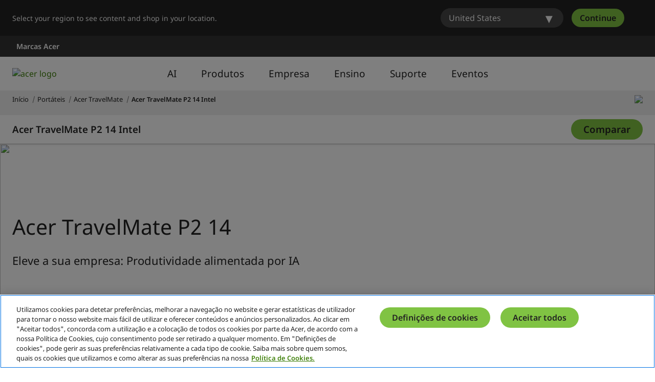

--- FILE ---
content_type: text/html; charset=utf-8
request_url: https://www.acer.com/pt-pt/laptops/travelmate/travelmate-p2-14
body_size: 50106
content:


<!DOCTYPE html>
<html class="no-js" lang="pt-PT">
<head>
    <meta charset="UTF-8" /><script type="text/javascript">window.NREUM||(NREUM={});NREUM.info = {"beacon":"bam.nr-data.net","errorBeacon":"bam.nr-data.net","licenseKey":"NRJS-81a062a62fd54e082e5","applicationID":"1400628025","transactionName":"YwFbZxMADUdWBhBaWlpLdGUiTjNVUAAnXFtAFlZfDQQRG2cEA1Y=","queueTime":0,"applicationTime":422,"agent":"","atts":""}</script><script type="text/javascript">(window.NREUM||(NREUM={})).init={privacy:{cookies_enabled:true},ajax:{deny_list:["bam.nr-data.net"]},feature_flags:["soft_nav"],distributed_tracing:{enabled:true}};(window.NREUM||(NREUM={})).loader_config={agentID:"1400769139",accountID:"3050433",trustKey:"1445366",xpid:"VwYCUVJQCxABUFFSAQMPVlYE",licenseKey:"NRJS-81a062a62fd54e082e5",applicationID:"1400628025",browserID:"1400769139"};;/*! For license information please see nr-loader-spa-1.308.0.min.js.LICENSE.txt */
(()=>{var e,t,r={384:(e,t,r)=>{"use strict";r.d(t,{NT:()=>a,US:()=>u,Zm:()=>o,bQ:()=>d,dV:()=>c,pV:()=>l});var n=r(6154),i=r(1863),s=r(1910);const a={beacon:"bam.nr-data.net",errorBeacon:"bam.nr-data.net"};function o(){return n.gm.NREUM||(n.gm.NREUM={}),void 0===n.gm.newrelic&&(n.gm.newrelic=n.gm.NREUM),n.gm.NREUM}function c(){let e=o();return e.o||(e.o={ST:n.gm.setTimeout,SI:n.gm.setImmediate||n.gm.setInterval,CT:n.gm.clearTimeout,XHR:n.gm.XMLHttpRequest,REQ:n.gm.Request,EV:n.gm.Event,PR:n.gm.Promise,MO:n.gm.MutationObserver,FETCH:n.gm.fetch,WS:n.gm.WebSocket},(0,s.i)(...Object.values(e.o))),e}function d(e,t){let r=o();r.initializedAgents??={},t.initializedAt={ms:(0,i.t)(),date:new Date},r.initializedAgents[e]=t}function u(e,t){o()[e]=t}function l(){return function(){let e=o();const t=e.info||{};e.info={beacon:a.beacon,errorBeacon:a.errorBeacon,...t}}(),function(){let e=o();const t=e.init||{};e.init={...t}}(),c(),function(){let e=o();const t=e.loader_config||{};e.loader_config={...t}}(),o()}},782:(e,t,r)=>{"use strict";r.d(t,{T:()=>n});const n=r(860).K7.pageViewTiming},860:(e,t,r)=>{"use strict";r.d(t,{$J:()=>u,K7:()=>c,P3:()=>d,XX:()=>i,Yy:()=>o,df:()=>s,qY:()=>n,v4:()=>a});const n="events",i="jserrors",s="browser/blobs",a="rum",o="browser/logs",c={ajax:"ajax",genericEvents:"generic_events",jserrors:i,logging:"logging",metrics:"metrics",pageAction:"page_action",pageViewEvent:"page_view_event",pageViewTiming:"page_view_timing",sessionReplay:"session_replay",sessionTrace:"session_trace",softNav:"soft_navigations",spa:"spa"},d={[c.pageViewEvent]:1,[c.pageViewTiming]:2,[c.metrics]:3,[c.jserrors]:4,[c.spa]:5,[c.ajax]:6,[c.sessionTrace]:7,[c.softNav]:8,[c.sessionReplay]:9,[c.logging]:10,[c.genericEvents]:11},u={[c.pageViewEvent]:a,[c.pageViewTiming]:n,[c.ajax]:n,[c.spa]:n,[c.softNav]:n,[c.metrics]:i,[c.jserrors]:i,[c.sessionTrace]:s,[c.sessionReplay]:s,[c.logging]:o,[c.genericEvents]:"ins"}},944:(e,t,r)=>{"use strict";r.d(t,{R:()=>i});var n=r(3241);function i(e,t){"function"==typeof console.debug&&(console.debug("New Relic Warning: https://github.com/newrelic/newrelic-browser-agent/blob/main/docs/warning-codes.md#".concat(e),t),(0,n.W)({agentIdentifier:null,drained:null,type:"data",name:"warn",feature:"warn",data:{code:e,secondary:t}}))}},993:(e,t,r)=>{"use strict";r.d(t,{A$:()=>s,ET:()=>a,TZ:()=>o,p_:()=>i});var n=r(860);const i={ERROR:"ERROR",WARN:"WARN",INFO:"INFO",DEBUG:"DEBUG",TRACE:"TRACE"},s={OFF:0,ERROR:1,WARN:2,INFO:3,DEBUG:4,TRACE:5},a="log",o=n.K7.logging},1541:(e,t,r)=>{"use strict";r.d(t,{U:()=>i,f:()=>n});const n={MFE:"MFE",BA:"BA"};function i(e,t){if(2!==t?.harvestEndpointVersion)return{};const r=t.agentRef.runtime.appMetadata.agents[0].entityGuid;return e?{"source.id":e.id,"source.name":e.name,"source.type":e.type,"parent.id":e.parent?.id||r,"parent.type":e.parent?.type||n.BA}:{"entity.guid":r,appId:t.agentRef.info.applicationID}}},1687:(e,t,r)=>{"use strict";r.d(t,{Ak:()=>d,Ze:()=>h,x3:()=>u});var n=r(3241),i=r(7836),s=r(3606),a=r(860),o=r(2646);const c={};function d(e,t){const r={staged:!1,priority:a.P3[t]||0};l(e),c[e].get(t)||c[e].set(t,r)}function u(e,t){e&&c[e]&&(c[e].get(t)&&c[e].delete(t),p(e,t,!1),c[e].size&&f(e))}function l(e){if(!e)throw new Error("agentIdentifier required");c[e]||(c[e]=new Map)}function h(e="",t="feature",r=!1){if(l(e),!e||!c[e].get(t)||r)return p(e,t);c[e].get(t).staged=!0,f(e)}function f(e){const t=Array.from(c[e]);t.every(([e,t])=>t.staged)&&(t.sort((e,t)=>e[1].priority-t[1].priority),t.forEach(([t])=>{c[e].delete(t),p(e,t)}))}function p(e,t,r=!0){const a=e?i.ee.get(e):i.ee,c=s.i.handlers;if(!a.aborted&&a.backlog&&c){if((0,n.W)({agentIdentifier:e,type:"lifecycle",name:"drain",feature:t}),r){const e=a.backlog[t],r=c[t];if(r){for(let t=0;e&&t<e.length;++t)g(e[t],r);Object.entries(r).forEach(([e,t])=>{Object.values(t||{}).forEach(t=>{t[0]?.on&&t[0]?.context()instanceof o.y&&t[0].on(e,t[1])})})}}a.isolatedBacklog||delete c[t],a.backlog[t]=null,a.emit("drain-"+t,[])}}function g(e,t){var r=e[1];Object.values(t[r]||{}).forEach(t=>{var r=e[0];if(t[0]===r){var n=t[1],i=e[3],s=e[2];n.apply(i,s)}})}},1738:(e,t,r)=>{"use strict";r.d(t,{U:()=>f,Y:()=>h});var n=r(3241),i=r(9908),s=r(1863),a=r(944),o=r(5701),c=r(3969),d=r(8362),u=r(860),l=r(4261);function h(e,t,r,s){const h=s||r;!h||h[e]&&h[e]!==d.d.prototype[e]||(h[e]=function(){(0,i.p)(c.xV,["API/"+e+"/called"],void 0,u.K7.metrics,r.ee),(0,n.W)({agentIdentifier:r.agentIdentifier,drained:!!o.B?.[r.agentIdentifier],type:"data",name:"api",feature:l.Pl+e,data:{}});try{return t.apply(this,arguments)}catch(e){(0,a.R)(23,e)}})}function f(e,t,r,n,a){const o=e.info;null===r?delete o.jsAttributes[t]:o.jsAttributes[t]=r,(a||null===r)&&(0,i.p)(l.Pl+n,[(0,s.t)(),t,r],void 0,"session",e.ee)}},1741:(e,t,r)=>{"use strict";r.d(t,{W:()=>s});var n=r(944),i=r(4261);class s{#e(e,...t){if(this[e]!==s.prototype[e])return this[e](...t);(0,n.R)(35,e)}addPageAction(e,t){return this.#e(i.hG,e,t)}register(e){return this.#e(i.eY,e)}recordCustomEvent(e,t){return this.#e(i.fF,e,t)}setPageViewName(e,t){return this.#e(i.Fw,e,t)}setCustomAttribute(e,t,r){return this.#e(i.cD,e,t,r)}noticeError(e,t){return this.#e(i.o5,e,t)}setUserId(e,t=!1){return this.#e(i.Dl,e,t)}setApplicationVersion(e){return this.#e(i.nb,e)}setErrorHandler(e){return this.#e(i.bt,e)}addRelease(e,t){return this.#e(i.k6,e,t)}log(e,t){return this.#e(i.$9,e,t)}start(){return this.#e(i.d3)}finished(e){return this.#e(i.BL,e)}recordReplay(){return this.#e(i.CH)}pauseReplay(){return this.#e(i.Tb)}addToTrace(e){return this.#e(i.U2,e)}setCurrentRouteName(e){return this.#e(i.PA,e)}interaction(e){return this.#e(i.dT,e)}wrapLogger(e,t,r){return this.#e(i.Wb,e,t,r)}measure(e,t){return this.#e(i.V1,e,t)}consent(e){return this.#e(i.Pv,e)}}},1863:(e,t,r)=>{"use strict";function n(){return Math.floor(performance.now())}r.d(t,{t:()=>n})},1910:(e,t,r)=>{"use strict";r.d(t,{i:()=>s});var n=r(944);const i=new Map;function s(...e){return e.every(e=>{if(i.has(e))return i.get(e);const t="function"==typeof e?e.toString():"",r=t.includes("[native code]"),s=t.includes("nrWrapper");return r||s||(0,n.R)(64,e?.name||t),i.set(e,r),r})}},2555:(e,t,r)=>{"use strict";r.d(t,{D:()=>o,f:()=>a});var n=r(384),i=r(8122);const s={beacon:n.NT.beacon,errorBeacon:n.NT.errorBeacon,licenseKey:void 0,applicationID:void 0,sa:void 0,queueTime:void 0,applicationTime:void 0,ttGuid:void 0,user:void 0,account:void 0,product:void 0,extra:void 0,jsAttributes:{},userAttributes:void 0,atts:void 0,transactionName:void 0,tNamePlain:void 0};function a(e){try{return!!e.licenseKey&&!!e.errorBeacon&&!!e.applicationID}catch(e){return!1}}const o=e=>(0,i.a)(e,s)},2614:(e,t,r)=>{"use strict";r.d(t,{BB:()=>a,H3:()=>n,g:()=>d,iL:()=>c,tS:()=>o,uh:()=>i,wk:()=>s});const n="NRBA",i="SESSION",s=144e5,a=18e5,o={STARTED:"session-started",PAUSE:"session-pause",RESET:"session-reset",RESUME:"session-resume",UPDATE:"session-update"},c={SAME_TAB:"same-tab",CROSS_TAB:"cross-tab"},d={OFF:0,FULL:1,ERROR:2}},2646:(e,t,r)=>{"use strict";r.d(t,{y:()=>n});class n{constructor(e){this.contextId=e}}},2843:(e,t,r)=>{"use strict";r.d(t,{G:()=>s,u:()=>i});var n=r(3878);function i(e,t=!1,r,i){(0,n.DD)("visibilitychange",function(){if(t)return void("hidden"===document.visibilityState&&e());e(document.visibilityState)},r,i)}function s(e,t,r){(0,n.sp)("pagehide",e,t,r)}},3241:(e,t,r)=>{"use strict";r.d(t,{W:()=>s});var n=r(6154);const i="newrelic";function s(e={}){try{n.gm.dispatchEvent(new CustomEvent(i,{detail:e}))}catch(e){}}},3304:(e,t,r)=>{"use strict";r.d(t,{A:()=>s});var n=r(7836);const i=()=>{const e=new WeakSet;return(t,r)=>{if("object"==typeof r&&null!==r){if(e.has(r))return;e.add(r)}return r}};function s(e){try{return JSON.stringify(e,i())??""}catch(e){try{n.ee.emit("internal-error",[e])}catch(e){}return""}}},3333:(e,t,r)=>{"use strict";r.d(t,{$v:()=>u,TZ:()=>n,Xh:()=>c,Zp:()=>i,kd:()=>d,mq:()=>o,nf:()=>a,qN:()=>s});const n=r(860).K7.genericEvents,i=["auxclick","click","copy","keydown","paste","scrollend"],s=["focus","blur"],a=4,o=1e3,c=2e3,d=["PageAction","UserAction","BrowserPerformance"],u={RESOURCES:"experimental.resources",REGISTER:"register"}},3434:(e,t,r)=>{"use strict";r.d(t,{Jt:()=>s,YM:()=>d});var n=r(7836),i=r(5607);const s="nr@original:".concat(i.W),a=50;var o=Object.prototype.hasOwnProperty,c=!1;function d(e,t){return e||(e=n.ee),r.inPlace=function(e,t,n,i,s){n||(n="");const a="-"===n.charAt(0);for(let o=0;o<t.length;o++){const c=t[o],d=e[c];l(d)||(e[c]=r(d,a?c+n:n,i,c,s))}},r.flag=s,r;function r(t,r,n,c,d){return l(t)?t:(r||(r=""),nrWrapper[s]=t,function(e,t,r){if(Object.defineProperty&&Object.keys)try{return Object.keys(e).forEach(function(r){Object.defineProperty(t,r,{get:function(){return e[r]},set:function(t){return e[r]=t,t}})}),t}catch(e){u([e],r)}for(var n in e)o.call(e,n)&&(t[n]=e[n])}(t,nrWrapper,e),nrWrapper);function nrWrapper(){var s,o,l,h;let f;try{o=this,s=[...arguments],l="function"==typeof n?n(s,o):n||{}}catch(t){u([t,"",[s,o,c],l],e)}i(r+"start",[s,o,c],l,d);const p=performance.now();let g;try{return h=t.apply(o,s),g=performance.now(),h}catch(e){throw g=performance.now(),i(r+"err",[s,o,e],l,d),f=e,f}finally{const e=g-p,t={start:p,end:g,duration:e,isLongTask:e>=a,methodName:c,thrownError:f};t.isLongTask&&i("long-task",[t,o],l,d),i(r+"end",[s,o,h],l,d)}}}function i(r,n,i,s){if(!c||t){var a=c;c=!0;try{e.emit(r,n,i,t,s)}catch(t){u([t,r,n,i],e)}c=a}}}function u(e,t){t||(t=n.ee);try{t.emit("internal-error",e)}catch(e){}}function l(e){return!(e&&"function"==typeof e&&e.apply&&!e[s])}},3606:(e,t,r)=>{"use strict";r.d(t,{i:()=>s});var n=r(9908);s.on=a;var i=s.handlers={};function s(e,t,r,s){a(s||n.d,i,e,t,r)}function a(e,t,r,i,s){s||(s="feature"),e||(e=n.d);var a=t[s]=t[s]||{};(a[r]=a[r]||[]).push([e,i])}},3738:(e,t,r)=>{"use strict";r.d(t,{He:()=>i,Kp:()=>o,Lc:()=>d,Rz:()=>u,TZ:()=>n,bD:()=>s,d3:()=>a,jx:()=>l,sl:()=>h,uP:()=>c});const n=r(860).K7.sessionTrace,i="bstResource",s="resource",a="-start",o="-end",c="fn"+a,d="fn"+o,u="pushState",l=1e3,h=3e4},3785:(e,t,r)=>{"use strict";r.d(t,{R:()=>c,b:()=>d});var n=r(9908),i=r(1863),s=r(860),a=r(3969),o=r(993);function c(e,t,r={},c=o.p_.INFO,d=!0,u,l=(0,i.t)()){(0,n.p)(a.xV,["API/logging/".concat(c.toLowerCase(),"/called")],void 0,s.K7.metrics,e),(0,n.p)(o.ET,[l,t,r,c,d,u],void 0,s.K7.logging,e)}function d(e){return"string"==typeof e&&Object.values(o.p_).some(t=>t===e.toUpperCase().trim())}},3878:(e,t,r)=>{"use strict";function n(e,t){return{capture:e,passive:!1,signal:t}}function i(e,t,r=!1,i){window.addEventListener(e,t,n(r,i))}function s(e,t,r=!1,i){document.addEventListener(e,t,n(r,i))}r.d(t,{DD:()=>s,jT:()=>n,sp:()=>i})},3962:(e,t,r)=>{"use strict";r.d(t,{AM:()=>a,O2:()=>l,OV:()=>s,Qu:()=>h,TZ:()=>c,ih:()=>f,pP:()=>o,t1:()=>u,tC:()=>i,wD:()=>d});var n=r(860);const i=["click","keydown","submit"],s="popstate",a="api",o="initialPageLoad",c=n.K7.softNav,d=5e3,u=500,l={INITIAL_PAGE_LOAD:"",ROUTE_CHANGE:1,UNSPECIFIED:2},h={INTERACTION:1,AJAX:2,CUSTOM_END:3,CUSTOM_TRACER:4},f={IP:"in progress",PF:"pending finish",FIN:"finished",CAN:"cancelled"}},3969:(e,t,r)=>{"use strict";r.d(t,{TZ:()=>n,XG:()=>o,rs:()=>i,xV:()=>a,z_:()=>s});const n=r(860).K7.metrics,i="sm",s="cm",a="storeSupportabilityMetrics",o="storeEventMetrics"},4234:(e,t,r)=>{"use strict";r.d(t,{W:()=>s});var n=r(7836),i=r(1687);class s{constructor(e,t){this.agentIdentifier=e,this.ee=n.ee.get(e),this.featureName=t,this.blocked=!1}deregisterDrain(){(0,i.x3)(this.agentIdentifier,this.featureName)}}},4261:(e,t,r)=>{"use strict";r.d(t,{$9:()=>u,BL:()=>c,CH:()=>p,Dl:()=>R,Fw:()=>w,PA:()=>v,Pl:()=>n,Pv:()=>A,Tb:()=>h,U2:()=>a,V1:()=>E,Wb:()=>T,bt:()=>y,cD:()=>b,d3:()=>x,dT:()=>d,eY:()=>g,fF:()=>f,hG:()=>s,hw:()=>i,k6:()=>o,nb:()=>m,o5:()=>l});const n="api-",i=n+"ixn-",s="addPageAction",a="addToTrace",o="addRelease",c="finished",d="interaction",u="log",l="noticeError",h="pauseReplay",f="recordCustomEvent",p="recordReplay",g="register",m="setApplicationVersion",v="setCurrentRouteName",b="setCustomAttribute",y="setErrorHandler",w="setPageViewName",R="setUserId",x="start",T="wrapLogger",E="measure",A="consent"},5205:(e,t,r)=>{"use strict";r.d(t,{j:()=>S});var n=r(384),i=r(1741);var s=r(2555),a=r(3333);const o=e=>{if(!e||"string"!=typeof e)return!1;try{document.createDocumentFragment().querySelector(e)}catch{return!1}return!0};var c=r(2614),d=r(944),u=r(8122);const l="[data-nr-mask]",h=e=>(0,u.a)(e,(()=>{const e={feature_flags:[],experimental:{allow_registered_children:!1,resources:!1},mask_selector:"*",block_selector:"[data-nr-block]",mask_input_options:{color:!1,date:!1,"datetime-local":!1,email:!1,month:!1,number:!1,range:!1,search:!1,tel:!1,text:!1,time:!1,url:!1,week:!1,textarea:!1,select:!1,password:!0}};return{ajax:{deny_list:void 0,block_internal:!0,enabled:!0,autoStart:!0},api:{get allow_registered_children(){return e.feature_flags.includes(a.$v.REGISTER)||e.experimental.allow_registered_children},set allow_registered_children(t){e.experimental.allow_registered_children=t},duplicate_registered_data:!1},browser_consent_mode:{enabled:!1},distributed_tracing:{enabled:void 0,exclude_newrelic_header:void 0,cors_use_newrelic_header:void 0,cors_use_tracecontext_headers:void 0,allowed_origins:void 0},get feature_flags(){return e.feature_flags},set feature_flags(t){e.feature_flags=t},generic_events:{enabled:!0,autoStart:!0},harvest:{interval:30},jserrors:{enabled:!0,autoStart:!0},logging:{enabled:!0,autoStart:!0},metrics:{enabled:!0,autoStart:!0},obfuscate:void 0,page_action:{enabled:!0},page_view_event:{enabled:!0,autoStart:!0},page_view_timing:{enabled:!0,autoStart:!0},performance:{capture_marks:!1,capture_measures:!1,capture_detail:!0,resources:{get enabled(){return e.feature_flags.includes(a.$v.RESOURCES)||e.experimental.resources},set enabled(t){e.experimental.resources=t},asset_types:[],first_party_domains:[],ignore_newrelic:!0}},privacy:{cookies_enabled:!0},proxy:{assets:void 0,beacon:void 0},session:{expiresMs:c.wk,inactiveMs:c.BB},session_replay:{autoStart:!0,enabled:!1,preload:!1,sampling_rate:10,error_sampling_rate:100,collect_fonts:!1,inline_images:!1,fix_stylesheets:!0,mask_all_inputs:!0,get mask_text_selector(){return e.mask_selector},set mask_text_selector(t){o(t)?e.mask_selector="".concat(t,",").concat(l):""===t||null===t?e.mask_selector=l:(0,d.R)(5,t)},get block_class(){return"nr-block"},get ignore_class(){return"nr-ignore"},get mask_text_class(){return"nr-mask"},get block_selector(){return e.block_selector},set block_selector(t){o(t)?e.block_selector+=",".concat(t):""!==t&&(0,d.R)(6,t)},get mask_input_options(){return e.mask_input_options},set mask_input_options(t){t&&"object"==typeof t?e.mask_input_options={...t,password:!0}:(0,d.R)(7,t)}},session_trace:{enabled:!0,autoStart:!0},soft_navigations:{enabled:!0,autoStart:!0},spa:{enabled:!0,autoStart:!0},ssl:void 0,user_actions:{enabled:!0,elementAttributes:["id","className","tagName","type"]}}})());var f=r(6154),p=r(9324);let g=0;const m={buildEnv:p.F3,distMethod:p.Xs,version:p.xv,originTime:f.WN},v={consented:!1},b={appMetadata:{},get consented(){return this.session?.state?.consent||v.consented},set consented(e){v.consented=e},customTransaction:void 0,denyList:void 0,disabled:!1,harvester:void 0,isolatedBacklog:!1,isRecording:!1,loaderType:void 0,maxBytes:3e4,obfuscator:void 0,onerror:void 0,ptid:void 0,releaseIds:{},session:void 0,timeKeeper:void 0,registeredEntities:[],jsAttributesMetadata:{bytes:0},get harvestCount(){return++g}},y=e=>{const t=(0,u.a)(e,b),r=Object.keys(m).reduce((e,t)=>(e[t]={value:m[t],writable:!1,configurable:!0,enumerable:!0},e),{});return Object.defineProperties(t,r)};var w=r(5701);const R=e=>{const t=e.startsWith("http");e+="/",r.p=t?e:"https://"+e};var x=r(7836),T=r(3241);const E={accountID:void 0,trustKey:void 0,agentID:void 0,licenseKey:void 0,applicationID:void 0,xpid:void 0},A=e=>(0,u.a)(e,E),_=new Set;function S(e,t={},r,a){let{init:o,info:c,loader_config:d,runtime:u={},exposed:l=!0}=t;if(!c){const e=(0,n.pV)();o=e.init,c=e.info,d=e.loader_config}e.init=h(o||{}),e.loader_config=A(d||{}),c.jsAttributes??={},f.bv&&(c.jsAttributes.isWorker=!0),e.info=(0,s.D)(c);const p=e.init,g=[c.beacon,c.errorBeacon];_.has(e.agentIdentifier)||(p.proxy.assets&&(R(p.proxy.assets),g.push(p.proxy.assets)),p.proxy.beacon&&g.push(p.proxy.beacon),e.beacons=[...g],function(e){const t=(0,n.pV)();Object.getOwnPropertyNames(i.W.prototype).forEach(r=>{const n=i.W.prototype[r];if("function"!=typeof n||"constructor"===n)return;let s=t[r];e[r]&&!1!==e.exposed&&"micro-agent"!==e.runtime?.loaderType&&(t[r]=(...t)=>{const n=e[r](...t);return s?s(...t):n})})}(e),(0,n.US)("activatedFeatures",w.B)),u.denyList=[...p.ajax.deny_list||[],...p.ajax.block_internal?g:[]],u.ptid=e.agentIdentifier,u.loaderType=r,e.runtime=y(u),_.has(e.agentIdentifier)||(e.ee=x.ee.get(e.agentIdentifier),e.exposed=l,(0,T.W)({agentIdentifier:e.agentIdentifier,drained:!!w.B?.[e.agentIdentifier],type:"lifecycle",name:"initialize",feature:void 0,data:e.config})),_.add(e.agentIdentifier)}},5270:(e,t,r)=>{"use strict";r.d(t,{Aw:()=>a,SR:()=>s,rF:()=>o});var n=r(384),i=r(7767);function s(e){return!!(0,n.dV)().o.MO&&(0,i.V)(e)&&!0===e?.session_trace.enabled}function a(e){return!0===e?.session_replay.preload&&s(e)}function o(e,t){try{if("string"==typeof t?.type){if("password"===t.type.toLowerCase())return"*".repeat(e?.length||0);if(void 0!==t?.dataset?.nrUnmask||t?.classList?.contains("nr-unmask"))return e}}catch(e){}return"string"==typeof e?e.replace(/[\S]/g,"*"):"*".repeat(e?.length||0)}},5289:(e,t,r)=>{"use strict";r.d(t,{GG:()=>a,Qr:()=>c,sB:()=>o});var n=r(3878),i=r(6389);function s(){return"undefined"==typeof document||"complete"===document.readyState}function a(e,t){if(s())return e();const r=(0,i.J)(e),a=setInterval(()=>{s()&&(clearInterval(a),r())},500);(0,n.sp)("load",r,t)}function o(e){if(s())return e();(0,n.DD)("DOMContentLoaded",e)}function c(e){if(s())return e();(0,n.sp)("popstate",e)}},5607:(e,t,r)=>{"use strict";r.d(t,{W:()=>n});const n=(0,r(9566).bz)()},5701:(e,t,r)=>{"use strict";r.d(t,{B:()=>s,t:()=>a});var n=r(3241);const i=new Set,s={};function a(e,t){const r=t.agentIdentifier;s[r]??={},e&&"object"==typeof e&&(i.has(r)||(t.ee.emit("rumresp",[e]),s[r]=e,i.add(r),(0,n.W)({agentIdentifier:r,loaded:!0,drained:!0,type:"lifecycle",name:"load",feature:void 0,data:e})))}},6154:(e,t,r)=>{"use strict";r.d(t,{OF:()=>d,RI:()=>i,WN:()=>h,bv:()=>s,eN:()=>f,gm:()=>a,lR:()=>l,m:()=>c,mw:()=>o,sb:()=>u});var n=r(1863);const i="undefined"!=typeof window&&!!window.document,s="undefined"!=typeof WorkerGlobalScope&&("undefined"!=typeof self&&self instanceof WorkerGlobalScope&&self.navigator instanceof WorkerNavigator||"undefined"!=typeof globalThis&&globalThis instanceof WorkerGlobalScope&&globalThis.navigator instanceof WorkerNavigator),a=i?window:"undefined"!=typeof WorkerGlobalScope&&("undefined"!=typeof self&&self instanceof WorkerGlobalScope&&self||"undefined"!=typeof globalThis&&globalThis instanceof WorkerGlobalScope&&globalThis),o=Boolean("hidden"===a?.document?.visibilityState),c=""+a?.location,d=/iPad|iPhone|iPod/.test(a.navigator?.userAgent),u=d&&"undefined"==typeof SharedWorker,l=(()=>{const e=a.navigator?.userAgent?.match(/Firefox[/\s](\d+\.\d+)/);return Array.isArray(e)&&e.length>=2?+e[1]:0})(),h=Date.now()-(0,n.t)(),f=()=>"undefined"!=typeof PerformanceNavigationTiming&&a?.performance?.getEntriesByType("navigation")?.[0]?.responseStart},6344:(e,t,r)=>{"use strict";r.d(t,{BB:()=>u,Qb:()=>l,TZ:()=>i,Ug:()=>a,Vh:()=>s,_s:()=>o,bc:()=>d,yP:()=>c});var n=r(2614);const i=r(860).K7.sessionReplay,s="errorDuringReplay",a=.12,o={DomContentLoaded:0,Load:1,FullSnapshot:2,IncrementalSnapshot:3,Meta:4,Custom:5},c={[n.g.ERROR]:15e3,[n.g.FULL]:3e5,[n.g.OFF]:0},d={RESET:{message:"Session was reset",sm:"Reset"},IMPORT:{message:"Recorder failed to import",sm:"Import"},TOO_MANY:{message:"429: Too Many Requests",sm:"Too-Many"},TOO_BIG:{message:"Payload was too large",sm:"Too-Big"},CROSS_TAB:{message:"Session Entity was set to OFF on another tab",sm:"Cross-Tab"},ENTITLEMENTS:{message:"Session Replay is not allowed and will not be started",sm:"Entitlement"}},u=5e3,l={API:"api",RESUME:"resume",SWITCH_TO_FULL:"switchToFull",INITIALIZE:"initialize",PRELOAD:"preload"}},6389:(e,t,r)=>{"use strict";function n(e,t=500,r={}){const n=r?.leading||!1;let i;return(...r)=>{n&&void 0===i&&(e.apply(this,r),i=setTimeout(()=>{i=clearTimeout(i)},t)),n||(clearTimeout(i),i=setTimeout(()=>{e.apply(this,r)},t))}}function i(e){let t=!1;return(...r)=>{t||(t=!0,e.apply(this,r))}}r.d(t,{J:()=>i,s:()=>n})},6630:(e,t,r)=>{"use strict";r.d(t,{T:()=>n});const n=r(860).K7.pageViewEvent},6774:(e,t,r)=>{"use strict";r.d(t,{T:()=>n});const n=r(860).K7.jserrors},7295:(e,t,r)=>{"use strict";r.d(t,{Xv:()=>a,gX:()=>i,iW:()=>s});var n=[];function i(e){if(!e||s(e))return!1;if(0===n.length)return!0;if("*"===n[0].hostname)return!1;for(var t=0;t<n.length;t++){var r=n[t];if(r.hostname.test(e.hostname)&&r.pathname.test(e.pathname))return!1}return!0}function s(e){return void 0===e.hostname}function a(e){if(n=[],e&&e.length)for(var t=0;t<e.length;t++){let r=e[t];if(!r)continue;if("*"===r)return void(n=[{hostname:"*"}]);0===r.indexOf("http://")?r=r.substring(7):0===r.indexOf("https://")&&(r=r.substring(8));const i=r.indexOf("/");let s,a;i>0?(s=r.substring(0,i),a=r.substring(i)):(s=r,a="*");let[c]=s.split(":");n.push({hostname:o(c),pathname:o(a,!0)})}}function o(e,t=!1){const r=e.replace(/[.+?^${}()|[\]\\]/g,e=>"\\"+e).replace(/\*/g,".*?");return new RegExp((t?"^":"")+r+"$")}},7485:(e,t,r)=>{"use strict";r.d(t,{D:()=>i});var n=r(6154);function i(e){if(0===(e||"").indexOf("data:"))return{protocol:"data"};try{const t=new URL(e,location.href),r={port:t.port,hostname:t.hostname,pathname:t.pathname,search:t.search,protocol:t.protocol.slice(0,t.protocol.indexOf(":")),sameOrigin:t.protocol===n.gm?.location?.protocol&&t.host===n.gm?.location?.host};return r.port&&""!==r.port||("http:"===t.protocol&&(r.port="80"),"https:"===t.protocol&&(r.port="443")),r.pathname&&""!==r.pathname?r.pathname.startsWith("/")||(r.pathname="/".concat(r.pathname)):r.pathname="/",r}catch(e){return{}}}},7699:(e,t,r)=>{"use strict";r.d(t,{It:()=>s,KC:()=>o,No:()=>i,qh:()=>a});var n=r(860);const i=16e3,s=1e6,a="SESSION_ERROR",o={[n.K7.logging]:!0,[n.K7.genericEvents]:!1,[n.K7.jserrors]:!1,[n.K7.ajax]:!1}},7767:(e,t,r)=>{"use strict";r.d(t,{V:()=>i});var n=r(6154);const i=e=>n.RI&&!0===e?.privacy.cookies_enabled},7836:(e,t,r)=>{"use strict";r.d(t,{P:()=>o,ee:()=>c});var n=r(384),i=r(8990),s=r(2646),a=r(5607);const o="nr@context:".concat(a.W),c=function e(t,r){var n={},a={},u={},l=!1;try{l=16===r.length&&d.initializedAgents?.[r]?.runtime.isolatedBacklog}catch(e){}var h={on:p,addEventListener:p,removeEventListener:function(e,t){var r=n[e];if(!r)return;for(var i=0;i<r.length;i++)r[i]===t&&r.splice(i,1)},emit:function(e,r,n,i,s){!1!==s&&(s=!0);if(c.aborted&&!i)return;t&&s&&t.emit(e,r,n);var o=f(n);g(e).forEach(e=>{e.apply(o,r)});var d=v()[a[e]];d&&d.push([h,e,r,o]);return o},get:m,listeners:g,context:f,buffer:function(e,t){const r=v();if(t=t||"feature",h.aborted)return;Object.entries(e||{}).forEach(([e,n])=>{a[n]=t,t in r||(r[t]=[])})},abort:function(){h._aborted=!0,Object.keys(h.backlog).forEach(e=>{delete h.backlog[e]})},isBuffering:function(e){return!!v()[a[e]]},debugId:r,backlog:l?{}:t&&"object"==typeof t.backlog?t.backlog:{},isolatedBacklog:l};return Object.defineProperty(h,"aborted",{get:()=>{let e=h._aborted||!1;return e||(t&&(e=t.aborted),e)}}),h;function f(e){return e&&e instanceof s.y?e:e?(0,i.I)(e,o,()=>new s.y(o)):new s.y(o)}function p(e,t){n[e]=g(e).concat(t)}function g(e){return n[e]||[]}function m(t){return u[t]=u[t]||e(h,t)}function v(){return h.backlog}}(void 0,"globalEE"),d=(0,n.Zm)();d.ee||(d.ee=c)},8122:(e,t,r)=>{"use strict";r.d(t,{a:()=>i});var n=r(944);function i(e,t){try{if(!e||"object"!=typeof e)return(0,n.R)(3);if(!t||"object"!=typeof t)return(0,n.R)(4);const r=Object.create(Object.getPrototypeOf(t),Object.getOwnPropertyDescriptors(t)),s=0===Object.keys(r).length?e:r;for(let a in s)if(void 0!==e[a])try{if(null===e[a]){r[a]=null;continue}Array.isArray(e[a])&&Array.isArray(t[a])?r[a]=Array.from(new Set([...e[a],...t[a]])):"object"==typeof e[a]&&"object"==typeof t[a]?r[a]=i(e[a],t[a]):r[a]=e[a]}catch(e){r[a]||(0,n.R)(1,e)}return r}catch(e){(0,n.R)(2,e)}}},8139:(e,t,r)=>{"use strict";r.d(t,{u:()=>h});var n=r(7836),i=r(3434),s=r(8990),a=r(6154);const o={},c=a.gm.XMLHttpRequest,d="addEventListener",u="removeEventListener",l="nr@wrapped:".concat(n.P);function h(e){var t=function(e){return(e||n.ee).get("events")}(e);if(o[t.debugId]++)return t;o[t.debugId]=1;var r=(0,i.YM)(t,!0);function h(e){r.inPlace(e,[d,u],"-",p)}function p(e,t){return e[1]}return"getPrototypeOf"in Object&&(a.RI&&f(document,h),c&&f(c.prototype,h),f(a.gm,h)),t.on(d+"-start",function(e,t){var n=e[1];if(null!==n&&("function"==typeof n||"object"==typeof n)&&"newrelic"!==e[0]){var i=(0,s.I)(n,l,function(){var e={object:function(){if("function"!=typeof n.handleEvent)return;return n.handleEvent.apply(n,arguments)},function:n}[typeof n];return e?r(e,"fn-",null,e.name||"anonymous"):n});this.wrapped=e[1]=i}}),t.on(u+"-start",function(e){e[1]=this.wrapped||e[1]}),t}function f(e,t,...r){let n=e;for(;"object"==typeof n&&!Object.prototype.hasOwnProperty.call(n,d);)n=Object.getPrototypeOf(n);n&&t(n,...r)}},8362:(e,t,r)=>{"use strict";r.d(t,{d:()=>s});var n=r(9566),i=r(1741);class s extends i.W{agentIdentifier=(0,n.LA)(16)}},8374:(e,t,r)=>{r.nc=(()=>{try{return document?.currentScript?.nonce}catch(e){}return""})()},8990:(e,t,r)=>{"use strict";r.d(t,{I:()=>i});var n=Object.prototype.hasOwnProperty;function i(e,t,r){if(n.call(e,t))return e[t];var i=r();if(Object.defineProperty&&Object.keys)try{return Object.defineProperty(e,t,{value:i,writable:!0,enumerable:!1}),i}catch(e){}return e[t]=i,i}},9119:(e,t,r)=>{"use strict";r.d(t,{L:()=>s});var n=/([^?#]*)[^#]*(#[^?]*|$).*/,i=/([^?#]*)().*/;function s(e,t){return e?e.replace(t?n:i,"$1$2"):e}},9300:(e,t,r)=>{"use strict";r.d(t,{T:()=>n});const n=r(860).K7.ajax},9324:(e,t,r)=>{"use strict";r.d(t,{AJ:()=>a,F3:()=>i,Xs:()=>s,Yq:()=>o,xv:()=>n});const n="1.308.0",i="PROD",s="CDN",a="@newrelic/rrweb",o="1.0.1"},9566:(e,t,r)=>{"use strict";r.d(t,{LA:()=>o,ZF:()=>c,bz:()=>a,el:()=>d});var n=r(6154);const i="xxxxxxxx-xxxx-4xxx-yxxx-xxxxxxxxxxxx";function s(e,t){return e?15&e[t]:16*Math.random()|0}function a(){const e=n.gm?.crypto||n.gm?.msCrypto;let t,r=0;return e&&e.getRandomValues&&(t=e.getRandomValues(new Uint8Array(30))),i.split("").map(e=>"x"===e?s(t,r++).toString(16):"y"===e?(3&s()|8).toString(16):e).join("")}function o(e){const t=n.gm?.crypto||n.gm?.msCrypto;let r,i=0;t&&t.getRandomValues&&(r=t.getRandomValues(new Uint8Array(e)));const a=[];for(var o=0;o<e;o++)a.push(s(r,i++).toString(16));return a.join("")}function c(){return o(16)}function d(){return o(32)}},9908:(e,t,r)=>{"use strict";r.d(t,{d:()=>n,p:()=>i});var n=r(7836).ee.get("handle");function i(e,t,r,i,s){s?(s.buffer([e],i),s.emit(e,t,r)):(n.buffer([e],i),n.emit(e,t,r))}}},n={};function i(e){var t=n[e];if(void 0!==t)return t.exports;var s=n[e]={exports:{}};return r[e](s,s.exports,i),s.exports}i.m=r,i.d=(e,t)=>{for(var r in t)i.o(t,r)&&!i.o(e,r)&&Object.defineProperty(e,r,{enumerable:!0,get:t[r]})},i.f={},i.e=e=>Promise.all(Object.keys(i.f).reduce((t,r)=>(i.f[r](e,t),t),[])),i.u=e=>({212:"nr-spa-compressor",249:"nr-spa-recorder",478:"nr-spa"}[e]+"-1.308.0.min.js"),i.o=(e,t)=>Object.prototype.hasOwnProperty.call(e,t),e={},t="NRBA-1.308.0.PROD:",i.l=(r,n,s,a)=>{if(e[r])e[r].push(n);else{var o,c;if(void 0!==s)for(var d=document.getElementsByTagName("script"),u=0;u<d.length;u++){var l=d[u];if(l.getAttribute("src")==r||l.getAttribute("data-webpack")==t+s){o=l;break}}if(!o){c=!0;var h={478:"sha512-RSfSVnmHk59T/uIPbdSE0LPeqcEdF4/+XhfJdBuccH5rYMOEZDhFdtnh6X6nJk7hGpzHd9Ujhsy7lZEz/ORYCQ==",249:"sha512-ehJXhmntm85NSqW4MkhfQqmeKFulra3klDyY0OPDUE+sQ3GokHlPh1pmAzuNy//3j4ac6lzIbmXLvGQBMYmrkg==",212:"sha512-B9h4CR46ndKRgMBcK+j67uSR2RCnJfGefU+A7FrgR/k42ovXy5x/MAVFiSvFxuVeEk/pNLgvYGMp1cBSK/G6Fg=="};(o=document.createElement("script")).charset="utf-8",i.nc&&o.setAttribute("nonce",i.nc),o.setAttribute("data-webpack",t+s),o.src=r,0!==o.src.indexOf(window.location.origin+"/")&&(o.crossOrigin="anonymous"),h[a]&&(o.integrity=h[a])}e[r]=[n];var f=(t,n)=>{o.onerror=o.onload=null,clearTimeout(p);var i=e[r];if(delete e[r],o.parentNode&&o.parentNode.removeChild(o),i&&i.forEach(e=>e(n)),t)return t(n)},p=setTimeout(f.bind(null,void 0,{type:"timeout",target:o}),12e4);o.onerror=f.bind(null,o.onerror),o.onload=f.bind(null,o.onload),c&&document.head.appendChild(o)}},i.r=e=>{"undefined"!=typeof Symbol&&Symbol.toStringTag&&Object.defineProperty(e,Symbol.toStringTag,{value:"Module"}),Object.defineProperty(e,"__esModule",{value:!0})},i.p="https://js-agent.newrelic.com/",(()=>{var e={38:0,788:0};i.f.j=(t,r)=>{var n=i.o(e,t)?e[t]:void 0;if(0!==n)if(n)r.push(n[2]);else{var s=new Promise((r,i)=>n=e[t]=[r,i]);r.push(n[2]=s);var a=i.p+i.u(t),o=new Error;i.l(a,r=>{if(i.o(e,t)&&(0!==(n=e[t])&&(e[t]=void 0),n)){var s=r&&("load"===r.type?"missing":r.type),a=r&&r.target&&r.target.src;o.message="Loading chunk "+t+" failed: ("+s+": "+a+")",o.name="ChunkLoadError",o.type=s,o.request=a,n[1](o)}},"chunk-"+t,t)}};var t=(t,r)=>{var n,s,[a,o,c]=r,d=0;if(a.some(t=>0!==e[t])){for(n in o)i.o(o,n)&&(i.m[n]=o[n]);if(c)c(i)}for(t&&t(r);d<a.length;d++)s=a[d],i.o(e,s)&&e[s]&&e[s][0](),e[s]=0},r=self["webpackChunk:NRBA-1.308.0.PROD"]=self["webpackChunk:NRBA-1.308.0.PROD"]||[];r.forEach(t.bind(null,0)),r.push=t.bind(null,r.push.bind(r))})(),(()=>{"use strict";i(8374);var e=i(8362),t=i(860);const r=Object.values(t.K7);var n=i(5205);var s=i(9908),a=i(1863),o=i(4261),c=i(1738);var d=i(1687),u=i(4234),l=i(5289),h=i(6154),f=i(944),p=i(5270),g=i(7767),m=i(6389),v=i(7699);class b extends u.W{constructor(e,t){super(e.agentIdentifier,t),this.agentRef=e,this.abortHandler=void 0,this.featAggregate=void 0,this.loadedSuccessfully=void 0,this.onAggregateImported=new Promise(e=>{this.loadedSuccessfully=e}),this.deferred=Promise.resolve(),!1===e.init[this.featureName].autoStart?this.deferred=new Promise((t,r)=>{this.ee.on("manual-start-all",(0,m.J)(()=>{(0,d.Ak)(e.agentIdentifier,this.featureName),t()}))}):(0,d.Ak)(e.agentIdentifier,t)}importAggregator(e,t,r={}){if(this.featAggregate)return;const n=async()=>{let n;await this.deferred;try{if((0,g.V)(e.init)){const{setupAgentSession:t}=await i.e(478).then(i.bind(i,8766));n=t(e)}}catch(e){(0,f.R)(20,e),this.ee.emit("internal-error",[e]),(0,s.p)(v.qh,[e],void 0,this.featureName,this.ee)}try{if(!this.#t(this.featureName,n,e.init))return(0,d.Ze)(this.agentIdentifier,this.featureName),void this.loadedSuccessfully(!1);const{Aggregate:i}=await t();this.featAggregate=new i(e,r),e.runtime.harvester.initializedAggregates.push(this.featAggregate),this.loadedSuccessfully(!0)}catch(e){(0,f.R)(34,e),this.abortHandler?.(),(0,d.Ze)(this.agentIdentifier,this.featureName,!0),this.loadedSuccessfully(!1),this.ee&&this.ee.abort()}};h.RI?(0,l.GG)(()=>n(),!0):n()}#t(e,r,n){if(this.blocked)return!1;switch(e){case t.K7.sessionReplay:return(0,p.SR)(n)&&!!r;case t.K7.sessionTrace:return!!r;default:return!0}}}var y=i(6630),w=i(2614),R=i(3241);class x extends b{static featureName=y.T;constructor(e){var t;super(e,y.T),this.setupInspectionEvents(e.agentIdentifier),t=e,(0,c.Y)(o.Fw,function(e,r){"string"==typeof e&&("/"!==e.charAt(0)&&(e="/"+e),t.runtime.customTransaction=(r||"http://custom.transaction")+e,(0,s.p)(o.Pl+o.Fw,[(0,a.t)()],void 0,void 0,t.ee))},t),this.importAggregator(e,()=>i.e(478).then(i.bind(i,2467)))}setupInspectionEvents(e){const t=(t,r)=>{t&&(0,R.W)({agentIdentifier:e,timeStamp:t.timeStamp,loaded:"complete"===t.target.readyState,type:"window",name:r,data:t.target.location+""})};(0,l.sB)(e=>{t(e,"DOMContentLoaded")}),(0,l.GG)(e=>{t(e,"load")}),(0,l.Qr)(e=>{t(e,"navigate")}),this.ee.on(w.tS.UPDATE,(t,r)=>{(0,R.W)({agentIdentifier:e,type:"lifecycle",name:"session",data:r})})}}var T=i(384);class E extends e.d{constructor(e){var t;(super(),h.gm)?(this.features={},(0,T.bQ)(this.agentIdentifier,this),this.desiredFeatures=new Set(e.features||[]),this.desiredFeatures.add(x),(0,n.j)(this,e,e.loaderType||"agent"),t=this,(0,c.Y)(o.cD,function(e,r,n=!1){if("string"==typeof e){if(["string","number","boolean"].includes(typeof r)||null===r)return(0,c.U)(t,e,r,o.cD,n);(0,f.R)(40,typeof r)}else(0,f.R)(39,typeof e)},t),function(e){(0,c.Y)(o.Dl,function(t,r=!1){if("string"!=typeof t&&null!==t)return void(0,f.R)(41,typeof t);const n=e.info.jsAttributes["enduser.id"];r&&null!=n&&n!==t?(0,s.p)(o.Pl+"setUserIdAndResetSession",[t],void 0,"session",e.ee):(0,c.U)(e,"enduser.id",t,o.Dl,!0)},e)}(this),function(e){(0,c.Y)(o.nb,function(t){if("string"==typeof t||null===t)return(0,c.U)(e,"application.version",t,o.nb,!1);(0,f.R)(42,typeof t)},e)}(this),function(e){(0,c.Y)(o.d3,function(){e.ee.emit("manual-start-all")},e)}(this),function(e){(0,c.Y)(o.Pv,function(t=!0){if("boolean"==typeof t){if((0,s.p)(o.Pl+o.Pv,[t],void 0,"session",e.ee),e.runtime.consented=t,t){const t=e.features.page_view_event;t.onAggregateImported.then(e=>{const r=t.featAggregate;e&&!r.sentRum&&r.sendRum()})}}else(0,f.R)(65,typeof t)},e)}(this),this.run()):(0,f.R)(21)}get config(){return{info:this.info,init:this.init,loader_config:this.loader_config,runtime:this.runtime}}get api(){return this}run(){try{const e=function(e){const t={};return r.forEach(r=>{t[r]=!!e[r]?.enabled}),t}(this.init),n=[...this.desiredFeatures];n.sort((e,r)=>t.P3[e.featureName]-t.P3[r.featureName]),n.forEach(r=>{if(!e[r.featureName]&&r.featureName!==t.K7.pageViewEvent)return;if(r.featureName===t.K7.spa)return void(0,f.R)(67);const n=function(e){switch(e){case t.K7.ajax:return[t.K7.jserrors];case t.K7.sessionTrace:return[t.K7.ajax,t.K7.pageViewEvent];case t.K7.sessionReplay:return[t.K7.sessionTrace];case t.K7.pageViewTiming:return[t.K7.pageViewEvent];default:return[]}}(r.featureName).filter(e=>!(e in this.features));n.length>0&&(0,f.R)(36,{targetFeature:r.featureName,missingDependencies:n}),this.features[r.featureName]=new r(this)})}catch(e){(0,f.R)(22,e);for(const e in this.features)this.features[e].abortHandler?.();const t=(0,T.Zm)();delete t.initializedAgents[this.agentIdentifier]?.features,delete this.sharedAggregator;return t.ee.get(this.agentIdentifier).abort(),!1}}}var A=i(2843),_=i(782);class S extends b{static featureName=_.T;constructor(e){super(e,_.T),h.RI&&((0,A.u)(()=>(0,s.p)("docHidden",[(0,a.t)()],void 0,_.T,this.ee),!0),(0,A.G)(()=>(0,s.p)("winPagehide",[(0,a.t)()],void 0,_.T,this.ee)),this.importAggregator(e,()=>i.e(478).then(i.bind(i,9917))))}}var O=i(3969);class I extends b{static featureName=O.TZ;constructor(e){super(e,O.TZ),h.RI&&document.addEventListener("securitypolicyviolation",e=>{(0,s.p)(O.xV,["Generic/CSPViolation/Detected"],void 0,this.featureName,this.ee)}),this.importAggregator(e,()=>i.e(478).then(i.bind(i,6555)))}}var N=i(6774),P=i(3878),k=i(3304);class D{constructor(e,t,r,n,i){this.name="UncaughtError",this.message="string"==typeof e?e:(0,k.A)(e),this.sourceURL=t,this.line=r,this.column=n,this.__newrelic=i}}function C(e){return M(e)?e:new D(void 0!==e?.message?e.message:e,e?.filename||e?.sourceURL,e?.lineno||e?.line,e?.colno||e?.col,e?.__newrelic,e?.cause)}function j(e){const t="Unhandled Promise Rejection: ";if(!e?.reason)return;if(M(e.reason)){try{e.reason.message.startsWith(t)||(e.reason.message=t+e.reason.message)}catch(e){}return C(e.reason)}const r=C(e.reason);return(r.message||"").startsWith(t)||(r.message=t+r.message),r}function L(e){if(e.error instanceof SyntaxError&&!/:\d+$/.test(e.error.stack?.trim())){const t=new D(e.message,e.filename,e.lineno,e.colno,e.error.__newrelic,e.cause);return t.name=SyntaxError.name,t}return M(e.error)?e.error:C(e)}function M(e){return e instanceof Error&&!!e.stack}function H(e,r,n,i,o=(0,a.t)()){"string"==typeof e&&(e=new Error(e)),(0,s.p)("err",[e,o,!1,r,n.runtime.isRecording,void 0,i],void 0,t.K7.jserrors,n.ee),(0,s.p)("uaErr",[],void 0,t.K7.genericEvents,n.ee)}var B=i(1541),K=i(993),W=i(3785);function U(e,{customAttributes:t={},level:r=K.p_.INFO}={},n,i,s=(0,a.t)()){(0,W.R)(n.ee,e,t,r,!1,i,s)}function F(e,r,n,i,c=(0,a.t)()){(0,s.p)(o.Pl+o.hG,[c,e,r,i],void 0,t.K7.genericEvents,n.ee)}function V(e,r,n,i,c=(0,a.t)()){const{start:d,end:u,customAttributes:l}=r||{},h={customAttributes:l||{}};if("object"!=typeof h.customAttributes||"string"!=typeof e||0===e.length)return void(0,f.R)(57);const p=(e,t)=>null==e?t:"number"==typeof e?e:e instanceof PerformanceMark?e.startTime:Number.NaN;if(h.start=p(d,0),h.end=p(u,c),Number.isNaN(h.start)||Number.isNaN(h.end))(0,f.R)(57);else{if(h.duration=h.end-h.start,!(h.duration<0))return(0,s.p)(o.Pl+o.V1,[h,e,i],void 0,t.K7.genericEvents,n.ee),h;(0,f.R)(58)}}function G(e,r={},n,i,c=(0,a.t)()){(0,s.p)(o.Pl+o.fF,[c,e,r,i],void 0,t.K7.genericEvents,n.ee)}function z(e){(0,c.Y)(o.eY,function(t){return Y(e,t)},e)}function Y(e,r,n){(0,f.R)(54,"newrelic.register"),r||={},r.type=B.f.MFE,r.licenseKey||=e.info.licenseKey,r.blocked=!1,r.parent=n||{},Array.isArray(r.tags)||(r.tags=[]);const i={};r.tags.forEach(e=>{"name"!==e&&"id"!==e&&(i["source.".concat(e)]=!0)}),r.isolated??=!0;let o=()=>{};const c=e.runtime.registeredEntities;if(!r.isolated){const e=c.find(({metadata:{target:{id:e}}})=>e===r.id&&!r.isolated);if(e)return e}const d=e=>{r.blocked=!0,o=e};function u(e){return"string"==typeof e&&!!e.trim()&&e.trim().length<501||"number"==typeof e}e.init.api.allow_registered_children||d((0,m.J)(()=>(0,f.R)(55))),u(r.id)&&u(r.name)||d((0,m.J)(()=>(0,f.R)(48,r)));const l={addPageAction:(t,n={})=>g(F,[t,{...i,...n},e],r),deregister:()=>{d((0,m.J)(()=>(0,f.R)(68)))},log:(t,n={})=>g(U,[t,{...n,customAttributes:{...i,...n.customAttributes||{}}},e],r),measure:(t,n={})=>g(V,[t,{...n,customAttributes:{...i,...n.customAttributes||{}}},e],r),noticeError:(t,n={})=>g(H,[t,{...i,...n},e],r),register:(t={})=>g(Y,[e,t],l.metadata.target),recordCustomEvent:(t,n={})=>g(G,[t,{...i,...n},e],r),setApplicationVersion:e=>p("application.version",e),setCustomAttribute:(e,t)=>p(e,t),setUserId:e=>p("enduser.id",e),metadata:{customAttributes:i,target:r}},h=()=>(r.blocked&&o(),r.blocked);h()||c.push(l);const p=(e,t)=>{h()||(i[e]=t)},g=(r,n,i)=>{if(h())return;const o=(0,a.t)();(0,s.p)(O.xV,["API/register/".concat(r.name,"/called")],void 0,t.K7.metrics,e.ee);try{if(e.init.api.duplicate_registered_data&&"register"!==r.name){let e=n;if(n[1]instanceof Object){const t={"child.id":i.id,"child.type":i.type};e="customAttributes"in n[1]?[n[0],{...n[1],customAttributes:{...n[1].customAttributes,...t}},...n.slice(2)]:[n[0],{...n[1],...t},...n.slice(2)]}r(...e,void 0,o)}return r(...n,i,o)}catch(e){(0,f.R)(50,e)}};return l}class Z extends b{static featureName=N.T;constructor(e){var t;super(e,N.T),t=e,(0,c.Y)(o.o5,(e,r)=>H(e,r,t),t),function(e){(0,c.Y)(o.bt,function(t){e.runtime.onerror=t},e)}(e),function(e){let t=0;(0,c.Y)(o.k6,function(e,r){++t>10||(this.runtime.releaseIds[e.slice(-200)]=(""+r).slice(-200))},e)}(e),z(e);try{this.removeOnAbort=new AbortController}catch(e){}this.ee.on("internal-error",(t,r)=>{this.abortHandler&&(0,s.p)("ierr",[C(t),(0,a.t)(),!0,{},e.runtime.isRecording,r],void 0,this.featureName,this.ee)}),h.gm.addEventListener("unhandledrejection",t=>{this.abortHandler&&(0,s.p)("err",[j(t),(0,a.t)(),!1,{unhandledPromiseRejection:1},e.runtime.isRecording],void 0,this.featureName,this.ee)},(0,P.jT)(!1,this.removeOnAbort?.signal)),h.gm.addEventListener("error",t=>{this.abortHandler&&(0,s.p)("err",[L(t),(0,a.t)(),!1,{},e.runtime.isRecording],void 0,this.featureName,this.ee)},(0,P.jT)(!1,this.removeOnAbort?.signal)),this.abortHandler=this.#r,this.importAggregator(e,()=>i.e(478).then(i.bind(i,2176)))}#r(){this.removeOnAbort?.abort(),this.abortHandler=void 0}}var q=i(8990);let X=1;function J(e){const t=typeof e;return!e||"object"!==t&&"function"!==t?-1:e===h.gm?0:(0,q.I)(e,"nr@id",function(){return X++})}function Q(e){if("string"==typeof e&&e.length)return e.length;if("object"==typeof e){if("undefined"!=typeof ArrayBuffer&&e instanceof ArrayBuffer&&e.byteLength)return e.byteLength;if("undefined"!=typeof Blob&&e instanceof Blob&&e.size)return e.size;if(!("undefined"!=typeof FormData&&e instanceof FormData))try{return(0,k.A)(e).length}catch(e){return}}}var ee=i(8139),te=i(7836),re=i(3434);const ne={},ie=["open","send"];function se(e){var t=e||te.ee;const r=function(e){return(e||te.ee).get("xhr")}(t);if(void 0===h.gm.XMLHttpRequest)return r;if(ne[r.debugId]++)return r;ne[r.debugId]=1,(0,ee.u)(t);var n=(0,re.YM)(r),i=h.gm.XMLHttpRequest,s=h.gm.MutationObserver,a=h.gm.Promise,o=h.gm.setInterval,c="readystatechange",d=["onload","onerror","onabort","onloadstart","onloadend","onprogress","ontimeout"],u=[],l=h.gm.XMLHttpRequest=function(e){const t=new i(e),s=r.context(t);try{r.emit("new-xhr",[t],s),t.addEventListener(c,(a=s,function(){var e=this;e.readyState>3&&!a.resolved&&(a.resolved=!0,r.emit("xhr-resolved",[],e)),n.inPlace(e,d,"fn-",y)}),(0,P.jT)(!1))}catch(e){(0,f.R)(15,e);try{r.emit("internal-error",[e])}catch(e){}}var a;return t};function p(e,t){n.inPlace(t,["onreadystatechange"],"fn-",y)}if(function(e,t){for(var r in e)t[r]=e[r]}(i,l),l.prototype=i.prototype,n.inPlace(l.prototype,ie,"-xhr-",y),r.on("send-xhr-start",function(e,t){p(e,t),function(e){u.push(e),s&&(g?g.then(b):o?o(b):(m=-m,v.data=m))}(t)}),r.on("open-xhr-start",p),s){var g=a&&a.resolve();if(!o&&!a){var m=1,v=document.createTextNode(m);new s(b).observe(v,{characterData:!0})}}else t.on("fn-end",function(e){e[0]&&e[0].type===c||b()});function b(){for(var e=0;e<u.length;e++)p(0,u[e]);u.length&&(u=[])}function y(e,t){return t}return r}var ae="fetch-",oe=ae+"body-",ce=["arrayBuffer","blob","json","text","formData"],de=h.gm.Request,ue=h.gm.Response,le="prototype";const he={};function fe(e){const t=function(e){return(e||te.ee).get("fetch")}(e);if(!(de&&ue&&h.gm.fetch))return t;if(he[t.debugId]++)return t;function r(e,r,n){var i=e[r];"function"==typeof i&&(e[r]=function(){var e,r=[...arguments],s={};t.emit(n+"before-start",[r],s),s[te.P]&&s[te.P].dt&&(e=s[te.P].dt);var a=i.apply(this,r);return t.emit(n+"start",[r,e],a),a.then(function(e){return t.emit(n+"end",[null,e],a),e},function(e){throw t.emit(n+"end",[e],a),e})})}return he[t.debugId]=1,ce.forEach(e=>{r(de[le],e,oe),r(ue[le],e,oe)}),r(h.gm,"fetch",ae),t.on(ae+"end",function(e,r){var n=this;if(r){var i=r.headers.get("content-length");null!==i&&(n.rxSize=i),t.emit(ae+"done",[null,r],n)}else t.emit(ae+"done",[e],n)}),t}var pe=i(7485),ge=i(9566);class me{constructor(e){this.agentRef=e}generateTracePayload(e){const t=this.agentRef.loader_config;if(!this.shouldGenerateTrace(e)||!t)return null;var r=(t.accountID||"").toString()||null,n=(t.agentID||"").toString()||null,i=(t.trustKey||"").toString()||null;if(!r||!n)return null;var s=(0,ge.ZF)(),a=(0,ge.el)(),o=Date.now(),c={spanId:s,traceId:a,timestamp:o};return(e.sameOrigin||this.isAllowedOrigin(e)&&this.useTraceContextHeadersForCors())&&(c.traceContextParentHeader=this.generateTraceContextParentHeader(s,a),c.traceContextStateHeader=this.generateTraceContextStateHeader(s,o,r,n,i)),(e.sameOrigin&&!this.excludeNewrelicHeader()||!e.sameOrigin&&this.isAllowedOrigin(e)&&this.useNewrelicHeaderForCors())&&(c.newrelicHeader=this.generateTraceHeader(s,a,o,r,n,i)),c}generateTraceContextParentHeader(e,t){return"00-"+t+"-"+e+"-01"}generateTraceContextStateHeader(e,t,r,n,i){return i+"@nr=0-1-"+r+"-"+n+"-"+e+"----"+t}generateTraceHeader(e,t,r,n,i,s){if(!("function"==typeof h.gm?.btoa))return null;var a={v:[0,1],d:{ty:"Browser",ac:n,ap:i,id:e,tr:t,ti:r}};return s&&n!==s&&(a.d.tk=s),btoa((0,k.A)(a))}shouldGenerateTrace(e){return this.agentRef.init?.distributed_tracing?.enabled&&this.isAllowedOrigin(e)}isAllowedOrigin(e){var t=!1;const r=this.agentRef.init?.distributed_tracing;if(e.sameOrigin)t=!0;else if(r?.allowed_origins instanceof Array)for(var n=0;n<r.allowed_origins.length;n++){var i=(0,pe.D)(r.allowed_origins[n]);if(e.hostname===i.hostname&&e.protocol===i.protocol&&e.port===i.port){t=!0;break}}return t}excludeNewrelicHeader(){var e=this.agentRef.init?.distributed_tracing;return!!e&&!!e.exclude_newrelic_header}useNewrelicHeaderForCors(){var e=this.agentRef.init?.distributed_tracing;return!!e&&!1!==e.cors_use_newrelic_header}useTraceContextHeadersForCors(){var e=this.agentRef.init?.distributed_tracing;return!!e&&!!e.cors_use_tracecontext_headers}}var ve=i(9300),be=i(7295);function ye(e){return"string"==typeof e?e:e instanceof(0,T.dV)().o.REQ?e.url:h.gm?.URL&&e instanceof URL?e.href:void 0}var we=["load","error","abort","timeout"],Re=we.length,xe=(0,T.dV)().o.REQ,Te=(0,T.dV)().o.XHR;const Ee="X-NewRelic-App-Data";class Ae extends b{static featureName=ve.T;constructor(e){super(e,ve.T),this.dt=new me(e),this.handler=(e,t,r,n)=>(0,s.p)(e,t,r,n,this.ee);try{const e={xmlhttprequest:"xhr",fetch:"fetch",beacon:"beacon"};h.gm?.performance?.getEntriesByType("resource").forEach(r=>{if(r.initiatorType in e&&0!==r.responseStatus){const n={status:r.responseStatus},i={rxSize:r.transferSize,duration:Math.floor(r.duration),cbTime:0};_e(n,r.name),this.handler("xhr",[n,i,r.startTime,r.responseEnd,e[r.initiatorType]],void 0,t.K7.ajax)}})}catch(e){}fe(this.ee),se(this.ee),function(e,r,n,i){function o(e){var t=this;t.totalCbs=0,t.called=0,t.cbTime=0,t.end=T,t.ended=!1,t.xhrGuids={},t.lastSize=null,t.loadCaptureCalled=!1,t.params=this.params||{},t.metrics=this.metrics||{},t.latestLongtaskEnd=0,e.addEventListener("load",function(r){E(t,e)},(0,P.jT)(!1)),h.lR||e.addEventListener("progress",function(e){t.lastSize=e.loaded},(0,P.jT)(!1))}function c(e){this.params={method:e[0]},_e(this,e[1]),this.metrics={}}function d(t,r){e.loader_config.xpid&&this.sameOrigin&&r.setRequestHeader("X-NewRelic-ID",e.loader_config.xpid);var n=i.generateTracePayload(this.parsedOrigin);if(n){var s=!1;n.newrelicHeader&&(r.setRequestHeader("newrelic",n.newrelicHeader),s=!0),n.traceContextParentHeader&&(r.setRequestHeader("traceparent",n.traceContextParentHeader),n.traceContextStateHeader&&r.setRequestHeader("tracestate",n.traceContextStateHeader),s=!0),s&&(this.dt=n)}}function u(e,t){var n=this.metrics,i=e[0],s=this;if(n&&i){var o=Q(i);o&&(n.txSize=o)}this.startTime=(0,a.t)(),this.body=i,this.listener=function(e){try{"abort"!==e.type||s.loadCaptureCalled||(s.params.aborted=!0),("load"!==e.type||s.called===s.totalCbs&&(s.onloadCalled||"function"!=typeof t.onload)&&"function"==typeof s.end)&&s.end(t)}catch(e){try{r.emit("internal-error",[e])}catch(e){}}};for(var c=0;c<Re;c++)t.addEventListener(we[c],this.listener,(0,P.jT)(!1))}function l(e,t,r){this.cbTime+=e,t?this.onloadCalled=!0:this.called+=1,this.called!==this.totalCbs||!this.onloadCalled&&"function"==typeof r.onload||"function"!=typeof this.end||this.end(r)}function f(e,t){var r=""+J(e)+!!t;this.xhrGuids&&!this.xhrGuids[r]&&(this.xhrGuids[r]=!0,this.totalCbs+=1)}function p(e,t){var r=""+J(e)+!!t;this.xhrGuids&&this.xhrGuids[r]&&(delete this.xhrGuids[r],this.totalCbs-=1)}function g(){this.endTime=(0,a.t)()}function m(e,t){t instanceof Te&&"load"===e[0]&&r.emit("xhr-load-added",[e[1],e[2]],t)}function v(e,t){t instanceof Te&&"load"===e[0]&&r.emit("xhr-load-removed",[e[1],e[2]],t)}function b(e,t,r){t instanceof Te&&("onload"===r&&(this.onload=!0),("load"===(e[0]&&e[0].type)||this.onload)&&(this.xhrCbStart=(0,a.t)()))}function y(e,t){this.xhrCbStart&&r.emit("xhr-cb-time",[(0,a.t)()-this.xhrCbStart,this.onload,t],t)}function w(e){var t,r=e[1]||{};if("string"==typeof e[0]?0===(t=e[0]).length&&h.RI&&(t=""+h.gm.location.href):e[0]&&e[0].url?t=e[0].url:h.gm?.URL&&e[0]&&e[0]instanceof URL?t=e[0].href:"function"==typeof e[0].toString&&(t=e[0].toString()),"string"==typeof t&&0!==t.length){t&&(this.parsedOrigin=(0,pe.D)(t),this.sameOrigin=this.parsedOrigin.sameOrigin);var n=i.generateTracePayload(this.parsedOrigin);if(n&&(n.newrelicHeader||n.traceContextParentHeader))if(e[0]&&e[0].headers)o(e[0].headers,n)&&(this.dt=n);else{var s={};for(var a in r)s[a]=r[a];s.headers=new Headers(r.headers||{}),o(s.headers,n)&&(this.dt=n),e.length>1?e[1]=s:e.push(s)}}function o(e,t){var r=!1;return t.newrelicHeader&&(e.set("newrelic",t.newrelicHeader),r=!0),t.traceContextParentHeader&&(e.set("traceparent",t.traceContextParentHeader),t.traceContextStateHeader&&e.set("tracestate",t.traceContextStateHeader),r=!0),r}}function R(e,t){this.params={},this.metrics={},this.startTime=(0,a.t)(),this.dt=t,e.length>=1&&(this.target=e[0]),e.length>=2&&(this.opts=e[1]);var r=this.opts||{},n=this.target;_e(this,ye(n));var i=(""+(n&&n instanceof xe&&n.method||r.method||"GET")).toUpperCase();this.params.method=i,this.body=r.body,this.txSize=Q(r.body)||0}function x(e,r){if(this.endTime=(0,a.t)(),this.params||(this.params={}),(0,be.iW)(this.params))return;let i;this.params.status=r?r.status:0,"string"==typeof this.rxSize&&this.rxSize.length>0&&(i=+this.rxSize);const s={txSize:this.txSize,rxSize:i,duration:(0,a.t)()-this.startTime};n("xhr",[this.params,s,this.startTime,this.endTime,"fetch"],this,t.K7.ajax)}function T(e){const r=this.params,i=this.metrics;if(!this.ended){this.ended=!0;for(let t=0;t<Re;t++)e.removeEventListener(we[t],this.listener,!1);r.aborted||(0,be.iW)(r)||(i.duration=(0,a.t)()-this.startTime,this.loadCaptureCalled||4!==e.readyState?null==r.status&&(r.status=0):E(this,e),i.cbTime=this.cbTime,n("xhr",[r,i,this.startTime,this.endTime,"xhr"],this,t.K7.ajax))}}function E(e,n){e.params.status=n.status;var i=function(e,t){var r=e.responseType;return"json"===r&&null!==t?t:"arraybuffer"===r||"blob"===r||"json"===r?Q(e.response):"text"===r||""===r||void 0===r?Q(e.responseText):void 0}(n,e.lastSize);if(i&&(e.metrics.rxSize=i),e.sameOrigin&&n.getAllResponseHeaders().indexOf(Ee)>=0){var a=n.getResponseHeader(Ee);a&&((0,s.p)(O.rs,["Ajax/CrossApplicationTracing/Header/Seen"],void 0,t.K7.metrics,r),e.params.cat=a.split(", ").pop())}e.loadCaptureCalled=!0}r.on("new-xhr",o),r.on("open-xhr-start",c),r.on("open-xhr-end",d),r.on("send-xhr-start",u),r.on("xhr-cb-time",l),r.on("xhr-load-added",f),r.on("xhr-load-removed",p),r.on("xhr-resolved",g),r.on("addEventListener-end",m),r.on("removeEventListener-end",v),r.on("fn-end",y),r.on("fetch-before-start",w),r.on("fetch-start",R),r.on("fn-start",b),r.on("fetch-done",x)}(e,this.ee,this.handler,this.dt),this.importAggregator(e,()=>i.e(478).then(i.bind(i,3845)))}}function _e(e,t){var r=(0,pe.D)(t),n=e.params||e;n.hostname=r.hostname,n.port=r.port,n.protocol=r.protocol,n.host=r.hostname+":"+r.port,n.pathname=r.pathname,e.parsedOrigin=r,e.sameOrigin=r.sameOrigin}const Se={},Oe=["pushState","replaceState"];function Ie(e){const t=function(e){return(e||te.ee).get("history")}(e);return!h.RI||Se[t.debugId]++||(Se[t.debugId]=1,(0,re.YM)(t).inPlace(window.history,Oe,"-")),t}var Ne=i(3738);function Pe(e){(0,c.Y)(o.BL,function(r=Date.now()){const n=r-h.WN;n<0&&(0,f.R)(62,r),(0,s.p)(O.XG,[o.BL,{time:n}],void 0,t.K7.metrics,e.ee),e.addToTrace({name:o.BL,start:r,origin:"nr"}),(0,s.p)(o.Pl+o.hG,[n,o.BL],void 0,t.K7.genericEvents,e.ee)},e)}const{He:ke,bD:De,d3:Ce,Kp:je,TZ:Le,Lc:Me,uP:He,Rz:Be}=Ne;class Ke extends b{static featureName=Le;constructor(e){var r;super(e,Le),r=e,(0,c.Y)(o.U2,function(e){if(!(e&&"object"==typeof e&&e.name&&e.start))return;const n={n:e.name,s:e.start-h.WN,e:(e.end||e.start)-h.WN,o:e.origin||"",t:"api"};n.s<0||n.e<0||n.e<n.s?(0,f.R)(61,{start:n.s,end:n.e}):(0,s.p)("bstApi",[n],void 0,t.K7.sessionTrace,r.ee)},r),Pe(e);if(!(0,g.V)(e.init))return void this.deregisterDrain();const n=this.ee;let d;Ie(n),this.eventsEE=(0,ee.u)(n),this.eventsEE.on(He,function(e,t){this.bstStart=(0,a.t)()}),this.eventsEE.on(Me,function(e,r){(0,s.p)("bst",[e[0],r,this.bstStart,(0,a.t)()],void 0,t.K7.sessionTrace,n)}),n.on(Be+Ce,function(e){this.time=(0,a.t)(),this.startPath=location.pathname+location.hash}),n.on(Be+je,function(e){(0,s.p)("bstHist",[location.pathname+location.hash,this.startPath,this.time],void 0,t.K7.sessionTrace,n)});try{d=new PerformanceObserver(e=>{const r=e.getEntries();(0,s.p)(ke,[r],void 0,t.K7.sessionTrace,n)}),d.observe({type:De,buffered:!0})}catch(e){}this.importAggregator(e,()=>i.e(478).then(i.bind(i,6974)),{resourceObserver:d})}}var We=i(6344);class Ue extends b{static featureName=We.TZ;#n;recorder;constructor(e){var r;let n;super(e,We.TZ),r=e,(0,c.Y)(o.CH,function(){(0,s.p)(o.CH,[],void 0,t.K7.sessionReplay,r.ee)},r),function(e){(0,c.Y)(o.Tb,function(){(0,s.p)(o.Tb,[],void 0,t.K7.sessionReplay,e.ee)},e)}(e);try{n=JSON.parse(localStorage.getItem("".concat(w.H3,"_").concat(w.uh)))}catch(e){}(0,p.SR)(e.init)&&this.ee.on(o.CH,()=>this.#i()),this.#s(n)&&this.importRecorder().then(e=>{e.startRecording(We.Qb.PRELOAD,n?.sessionReplayMode)}),this.importAggregator(this.agentRef,()=>i.e(478).then(i.bind(i,6167)),this),this.ee.on("err",e=>{this.blocked||this.agentRef.runtime.isRecording&&(this.errorNoticed=!0,(0,s.p)(We.Vh,[e],void 0,this.featureName,this.ee))})}#s(e){return e&&(e.sessionReplayMode===w.g.FULL||e.sessionReplayMode===w.g.ERROR)||(0,p.Aw)(this.agentRef.init)}importRecorder(){return this.recorder?Promise.resolve(this.recorder):(this.#n??=Promise.all([i.e(478),i.e(249)]).then(i.bind(i,4866)).then(({Recorder:e})=>(this.recorder=new e(this),this.recorder)).catch(e=>{throw this.ee.emit("internal-error",[e]),this.blocked=!0,e}),this.#n)}#i(){this.blocked||(this.featAggregate?this.featAggregate.mode!==w.g.FULL&&this.featAggregate.initializeRecording(w.g.FULL,!0,We.Qb.API):this.importRecorder().then(()=>{this.recorder.startRecording(We.Qb.API,w.g.FULL)}))}}var Fe=i(3962);class Ve extends b{static featureName=Fe.TZ;constructor(e){if(super(e,Fe.TZ),function(e){const r=e.ee.get("tracer");function n(){}(0,c.Y)(o.dT,function(e){return(new n).get("object"==typeof e?e:{})},e);const i=n.prototype={createTracer:function(n,i){var o={},c=this,d="function"==typeof i;return(0,s.p)(O.xV,["API/createTracer/called"],void 0,t.K7.metrics,e.ee),function(){if(r.emit((d?"":"no-")+"fn-start",[(0,a.t)(),c,d],o),d)try{return i.apply(this,arguments)}catch(e){const t="string"==typeof e?new Error(e):e;throw r.emit("fn-err",[arguments,this,t],o),t}finally{r.emit("fn-end",[(0,a.t)()],o)}}}};["actionText","setName","setAttribute","save","ignore","onEnd","getContext","end","get"].forEach(r=>{c.Y.apply(this,[r,function(){return(0,s.p)(o.hw+r,[performance.now(),...arguments],this,t.K7.softNav,e.ee),this},e,i])}),(0,c.Y)(o.PA,function(){(0,s.p)(o.hw+"routeName",[performance.now(),...arguments],void 0,t.K7.softNav,e.ee)},e)}(e),!h.RI||!(0,T.dV)().o.MO)return;const r=Ie(this.ee);try{this.removeOnAbort=new AbortController}catch(e){}Fe.tC.forEach(e=>{(0,P.sp)(e,e=>{l(e)},!0,this.removeOnAbort?.signal)});const n=()=>(0,s.p)("newURL",[(0,a.t)(),""+window.location],void 0,this.featureName,this.ee);r.on("pushState-end",n),r.on("replaceState-end",n),(0,P.sp)(Fe.OV,e=>{l(e),(0,s.p)("newURL",[e.timeStamp,""+window.location],void 0,this.featureName,this.ee)},!0,this.removeOnAbort?.signal);let d=!1;const u=new((0,T.dV)().o.MO)((e,t)=>{d||(d=!0,requestAnimationFrame(()=>{(0,s.p)("newDom",[(0,a.t)()],void 0,this.featureName,this.ee),d=!1}))}),l=(0,m.s)(e=>{"loading"!==document.readyState&&((0,s.p)("newUIEvent",[e],void 0,this.featureName,this.ee),u.observe(document.body,{attributes:!0,childList:!0,subtree:!0,characterData:!0}))},100,{leading:!0});this.abortHandler=function(){this.removeOnAbort?.abort(),u.disconnect(),this.abortHandler=void 0},this.importAggregator(e,()=>i.e(478).then(i.bind(i,4393)),{domObserver:u})}}var Ge=i(3333),ze=i(9119);const Ye={},Ze=new Set;function qe(e){return"string"==typeof e?{type:"string",size:(new TextEncoder).encode(e).length}:e instanceof ArrayBuffer?{type:"ArrayBuffer",size:e.byteLength}:e instanceof Blob?{type:"Blob",size:e.size}:e instanceof DataView?{type:"DataView",size:e.byteLength}:ArrayBuffer.isView(e)?{type:"TypedArray",size:e.byteLength}:{type:"unknown",size:0}}class Xe{constructor(e,t){this.timestamp=(0,a.t)(),this.currentUrl=(0,ze.L)(window.location.href),this.socketId=(0,ge.LA)(8),this.requestedUrl=(0,ze.L)(e),this.requestedProtocols=Array.isArray(t)?t.join(","):t||"",this.openedAt=void 0,this.protocol=void 0,this.extensions=void 0,this.binaryType=void 0,this.messageOrigin=void 0,this.messageCount=0,this.messageBytes=0,this.messageBytesMin=0,this.messageBytesMax=0,this.messageTypes=void 0,this.sendCount=0,this.sendBytes=0,this.sendBytesMin=0,this.sendBytesMax=0,this.sendTypes=void 0,this.closedAt=void 0,this.closeCode=void 0,this.closeReason="unknown",this.closeWasClean=void 0,this.connectedDuration=0,this.hasErrors=void 0}}class $e extends b{static featureName=Ge.TZ;constructor(e){super(e,Ge.TZ);const r=e.init.feature_flags.includes("websockets"),n=[e.init.page_action.enabled,e.init.performance.capture_marks,e.init.performance.capture_measures,e.init.performance.resources.enabled,e.init.user_actions.enabled,r];var d;let u,l;if(d=e,(0,c.Y)(o.hG,(e,t)=>F(e,t,d),d),function(e){(0,c.Y)(o.fF,(t,r)=>G(t,r,e),e)}(e),Pe(e),z(e),function(e){(0,c.Y)(o.V1,(t,r)=>V(t,r,e),e)}(e),r&&(l=function(e){if(!(0,T.dV)().o.WS)return e;const t=e.get("websockets");if(Ye[t.debugId]++)return t;Ye[t.debugId]=1,(0,A.G)(()=>{const e=(0,a.t)();Ze.forEach(r=>{r.nrData.closedAt=e,r.nrData.closeCode=1001,r.nrData.closeReason="Page navigating away",r.nrData.closeWasClean=!1,r.nrData.openedAt&&(r.nrData.connectedDuration=e-r.nrData.openedAt),t.emit("ws",[r.nrData],r)})});class r extends WebSocket{static name="WebSocket";static toString(){return"function WebSocket() { [native code] }"}toString(){return"[object WebSocket]"}get[Symbol.toStringTag](){return r.name}#a(e){(e.__newrelic??={}).socketId=this.nrData.socketId,this.nrData.hasErrors??=!0}constructor(...e){super(...e),this.nrData=new Xe(e[0],e[1]),this.addEventListener("open",()=>{this.nrData.openedAt=(0,a.t)(),["protocol","extensions","binaryType"].forEach(e=>{this.nrData[e]=this[e]}),Ze.add(this)}),this.addEventListener("message",e=>{const{type:t,size:r}=qe(e.data);this.nrData.messageOrigin??=(0,ze.L)(e.origin),this.nrData.messageCount++,this.nrData.messageBytes+=r,this.nrData.messageBytesMin=Math.min(this.nrData.messageBytesMin||1/0,r),this.nrData.messageBytesMax=Math.max(this.nrData.messageBytesMax,r),(this.nrData.messageTypes??"").includes(t)||(this.nrData.messageTypes=this.nrData.messageTypes?"".concat(this.nrData.messageTypes,",").concat(t):t)}),this.addEventListener("close",e=>{this.nrData.closedAt=(0,a.t)(),this.nrData.closeCode=e.code,e.reason&&(this.nrData.closeReason=e.reason),this.nrData.closeWasClean=e.wasClean,this.nrData.connectedDuration=this.nrData.closedAt-this.nrData.openedAt,Ze.delete(this),t.emit("ws",[this.nrData],this)})}addEventListener(e,t,...r){const n=this,i="function"==typeof t?function(...e){try{return t.apply(this,e)}catch(e){throw n.#a(e),e}}:t?.handleEvent?{handleEvent:function(...e){try{return t.handleEvent.apply(t,e)}catch(e){throw n.#a(e),e}}}:t;return super.addEventListener(e,i,...r)}send(e){if(this.readyState===WebSocket.OPEN){const{type:t,size:r}=qe(e);this.nrData.sendCount++,this.nrData.sendBytes+=r,this.nrData.sendBytesMin=Math.min(this.nrData.sendBytesMin||1/0,r),this.nrData.sendBytesMax=Math.max(this.nrData.sendBytesMax,r),(this.nrData.sendTypes??"").includes(t)||(this.nrData.sendTypes=this.nrData.sendTypes?"".concat(this.nrData.sendTypes,",").concat(t):t)}try{return super.send(e)}catch(e){throw this.#a(e),e}}close(...e){try{super.close(...e)}catch(e){throw this.#a(e),e}}}return h.gm.WebSocket=r,t}(this.ee)),h.RI){if(fe(this.ee),se(this.ee),u=Ie(this.ee),e.init.user_actions.enabled){function f(t){const r=(0,pe.D)(t);return e.beacons.includes(r.hostname+":"+r.port)}function p(){u.emit("navChange")}Ge.Zp.forEach(e=>(0,P.sp)(e,e=>(0,s.p)("ua",[e],void 0,this.featureName,this.ee),!0)),Ge.qN.forEach(e=>{const t=(0,m.s)(e=>{(0,s.p)("ua",[e],void 0,this.featureName,this.ee)},500,{leading:!0});(0,P.sp)(e,t)}),h.gm.addEventListener("error",()=>{(0,s.p)("uaErr",[],void 0,t.K7.genericEvents,this.ee)},(0,P.jT)(!1,this.removeOnAbort?.signal)),this.ee.on("open-xhr-start",(e,r)=>{f(e[1])||r.addEventListener("readystatechange",()=>{2===r.readyState&&(0,s.p)("uaXhr",[],void 0,t.K7.genericEvents,this.ee)})}),this.ee.on("fetch-start",e=>{e.length>=1&&!f(ye(e[0]))&&(0,s.p)("uaXhr",[],void 0,t.K7.genericEvents,this.ee)}),u.on("pushState-end",p),u.on("replaceState-end",p),window.addEventListener("hashchange",p,(0,P.jT)(!0,this.removeOnAbort?.signal)),window.addEventListener("popstate",p,(0,P.jT)(!0,this.removeOnAbort?.signal))}if(e.init.performance.resources.enabled&&h.gm.PerformanceObserver?.supportedEntryTypes.includes("resource")){new PerformanceObserver(e=>{e.getEntries().forEach(e=>{(0,s.p)("browserPerformance.resource",[e],void 0,this.featureName,this.ee)})}).observe({type:"resource",buffered:!0})}}r&&l.on("ws",e=>{(0,s.p)("ws-complete",[e],void 0,this.featureName,this.ee)});try{this.removeOnAbort=new AbortController}catch(g){}this.abortHandler=()=>{this.removeOnAbort?.abort(),this.abortHandler=void 0},n.some(e=>e)?this.importAggregator(e,()=>i.e(478).then(i.bind(i,8019))):this.deregisterDrain()}}var Je=i(2646);const Qe=new Map;function et(e,t,r,n,i=!0){if("object"!=typeof t||!t||"string"!=typeof r||!r||"function"!=typeof t[r])return(0,f.R)(29);const s=function(e){return(e||te.ee).get("logger")}(e),a=(0,re.YM)(s),o=new Je.y(te.P);o.level=n.level,o.customAttributes=n.customAttributes,o.autoCaptured=i;const c=t[r]?.[re.Jt]||t[r];return Qe.set(c,o),a.inPlace(t,[r],"wrap-logger-",()=>Qe.get(c)),s}var tt=i(1910);class rt extends b{static featureName=K.TZ;constructor(e){var t;super(e,K.TZ),t=e,(0,c.Y)(o.$9,(e,r)=>U(e,r,t),t),function(e){(0,c.Y)(o.Wb,(t,r,{customAttributes:n={},level:i=K.p_.INFO}={})=>{et(e.ee,t,r,{customAttributes:n,level:i},!1)},e)}(e),z(e);const r=this.ee;["log","error","warn","info","debug","trace"].forEach(e=>{(0,tt.i)(h.gm.console[e]),et(r,h.gm.console,e,{level:"log"===e?"info":e})}),this.ee.on("wrap-logger-end",function([e]){const{level:t,customAttributes:n,autoCaptured:i}=this;(0,W.R)(r,e,n,t,i)}),this.importAggregator(e,()=>i.e(478).then(i.bind(i,5288)))}}new E({features:[Ae,x,S,Ke,Ue,I,Z,$e,rt,Ve],loaderType:"spa"})})()})();</script>
    <meta name="viewport" content="width=device-width, initial-scale=1.0, maximum-scale=5.0" />
    <title>Acer TravelMate P2 14 Intel | Computador port&#225;til empresarial com IA para profissionais  | Acer Portugal</title>
    <link href="https://fonts.googleapis.com/icon?family=Material+Icons" rel="stylesheet">

    <!--
        <title>TravelMate P2 | Laptop for SMB &amp; More</title>
    -->
                <meta name="twitter:card" content="laptops" />
                <meta property="og:type" content="laptops" />
                <meta name="breadcrumb" content="Yes" />
                <meta name="pageTitle" content="TravelMate P2 | Laptop for SMB &amp; More" />
                <meta property="og:title" content="Acer TravelMate P2 14 Intel | Computador port&#225;til empresarial com IA para profissionais  | Acer Portugal" />
                <meta property="og:locale" content="pt_pt" />
                <meta property="og:url" content="https://www.acer.com/pt-pt/laptops/travelmate/travelmate-p2-14" />
                <meta name="description" content="O Acer TravelMate P2 de 14&quot; &#233; um computador port&#225;til empresarial com IA que inclui um processador Intel Core Ultra, Thunderbolt 4, durabilidade de n&#237;vel militar e seguran&#231;a empresarial para profissionais." />
                <meta name="productSeries" content="TravelMate P2 14 Intel" />
                <meta name="searchProductsCollection" content="laptops" />
                <meta name="pageBrand" content="Acer" />
                <meta property="og:description" content="O Acer TravelMate P2 de 14&quot; &#233; um computador port&#225;til empresarial com IA que inclui um processador Intel Core Ultra, Thunderbolt 4, durabilidade de n&#237;vel militar e seguran&#231;a empresarial para profissionais." />
                <meta property="og:site_name" content="Acer Portugal" />
                <meta name="twitter:title" content="Acer TravelMate P2 14 Intel | Computador port&#225;til empresarial com IA para profissionais  | Acer Portugal" />
                <meta name="twitter:description" content="O Acer TravelMate P2 de 14&quot; &#233; um computador port&#225;til empresarial com IA que inclui um processador Intel Core Ultra, Thunderbolt 4, durabilidade de n&#237;vel militar e seguran&#231;a empresarial para profissionais." />
                <meta name="twitter:url" content="https://www.acer.com/pt-pt/laptops/travelmate/travelmate-p2-14" />
                <meta name="twitter:site" content="Acer Portugal" />
    
        <meta name="robots" content="max-image-preview:large">

            <link rel="canonical" href="https://www.acer.com/pt-pt/laptops/travelmate/travelmate-p2-14" />




    <link rel="icon" type="image/x-icon" href="/favicon-acer.ico" />
    <link rel="preconnect" href="https://fonts.gstatic.com">

    <link rel="stylesheet" href="https://static.acer.com/system/assets/css/main.css?v=Version_2025122609" />
    <link rel="stylesheet" href="https://static.acer.com/system/assets/fonts/acerIcons/acer-icons.css?v=Version_2025122609" />
    <link rel="stylesheet" href="https://static.acer.com/system/assets/fonts/google-fonts.css" />
    
    <link rel="apple-touch-icon" href="/logo-acer.png" />

    <script src="https://cdn.jsdelivr.net/npm/objectFitPolyfill@2.3.0/dist/objectFitPolyfill.min.js"></script>
    <script src="https://cdnjs.cloudflare.com/ajax/libs/object-fit-images/3.2.4/ofi.min.js" integrity="sha512-7taFZYSf0eAWyi1UvMzNrBoPVuvLU7KX6h10e4AzyHVnPjzuxeGWbXYX+ED9zXVVq+r9Xox5WqvABACBSCevmg==" crossorigin="anonymous"></script>
    <script>const vids = [];</script>

        <script src="https://www.google.com/recaptcha/api.js" async="" defer=""></script>
        <script src="https://www.youtube.com/iframe_api"></script>

    <!-- Google Tag Manager -->
    <script>
    (function (w, d, s, l, i) {
      w[l] = w[l] || []; w[l].push({
        'gtm.start':
          new Date().getTime(), event: 'gtm.js'
      }); var f = d.getElementsByTagName(s)[0],
        j = d.createElement(s), dl = l != 'dataLayer' ? '&l=' + l : ''; j.async = true; j.src =
          'https://www.googletagmanager.com/gtm.js?id=' + i + dl; f.parentNode.insertBefore(j, f);
    })(window, document, 'script', 'dataLayer', 'GTM-KR777P');</script>
    <!-- End Google Tag Manager -->
    
    
    <script src="https://static.acer.com/Scripts/jquery-3.6.0.min.js"></script>
    
    <script>
        var svg_url = 'https://static.acer.com/system/assets/icons/icons.svg';
        var ajax;
        ajax = new XMLHttpRequest();
        ajax.open('GET', svg_url, true);
        ajax.onload = function (e) {
            var div = document.createElement('div');
            div.innerHTML = ajax.responseText;
            document.body.insertBefore(div, document.body.childNodes[0]);
        }
        ajax.send();
    </script>
    <!-- Start VWO Async SmartCode -->
    <link rel="preconnect" href="https://dev.visualwebsiteoptimizer.com" />
    <script type='text/javascript' id='vwoCode'>
        window._vwo_code || (function () {
            var account_id = 874618,
                version = 2.1,
                settings_tolerance = 2000,
                hide_element = 'body',
                hide_element_style = 'opacity:0 !important;filter:alpha(opacity=0) !important;background:none !important',
                /* DO NOT EDIT BELOW THIS LINE */
                f = false, w = window, d = document, v = d.querySelector('#vwoCode'), cK = '_vwo_' + account_id + '_settings', cc = {}; try { var c = JSON.parse(localStorage.getItem('_vwo_' + account_id + '_config')); cc = c && typeof c === 'object' ? c : {} } catch (e) { } var stT = cc.stT === 'session' ? w.sessionStorage : w.localStorage; code = { use_existing_jquery: function () { return typeof use_existing_jquery !== 'undefined' ? use_existing_jquery : undefined }, library_tolerance: function () { return typeof library_tolerance !== 'undefined' ? library_tolerance : undefined }, settings_tolerance: function () { return cc.sT || settings_tolerance }, hide_element_style: function () { return '{' + (cc.hES || hide_element_style) + '}' }, hide_element: function () { if (performance.getEntriesByName('first-contentful-paint')[0]) { return '' } return typeof cc.hE === 'string' ? cc.hE : hide_element }, getVersion: function () { return version }, finish: function (e) { if (!f) { f = true; var t = d.getElementById('_vis_opt_path_hides'); if (t) t.parentNode.removeChild(t); if (e) (new Image).src = 'https://dev.visualwebsiteoptimizer.com/ee.gif?a=' + account_id + e } }, finished: function () { return f }, addScript: function (e) { var t = d.createElement('script'); t.type = 'text/javascript'; if (e.src) { t.src = e.src } else { t.text = e.text } d.getElementsByTagName('head')[0].appendChild(t) }, load: function (e, t) { var i = this.getSettings(), n = d.createElement('script'), r = this; t = t || {}; if (i) { n.textContent = i; d.getElementsByTagName('head')[0].appendChild(n); if (!w.VWO || VWO.caE) { stT.removeItem(cK); r.load(e) } } else { var o = new XMLHttpRequest; o.open('GET', e, true); o.withCredentials = !t.dSC; o.responseType = t.responseType || 'text'; o.onload = function () { if (t.onloadCb) { return t.onloadCb(o, e) } if (o.status === 200) { _vwo_code.addScript({ text: o.responseText }) } else { _vwo_code.finish('&e=loading_failure:' + e) } }; o.onerror = function () { if (t.onerrorCb) { return t.onerrorCb(e) } _vwo_code.finish('&e=loading_failure:' + e) }; o.send() } }, getSettings: function () { try { var e = stT.getItem(cK); if (!e) { return } e = JSON.parse(e); if (Date.now() > e.e) { stT.removeItem(cK); return } return e.s } catch (e) { return } }, init: function () { if (d.URL.indexOf('__vwo_disable__') > -1) return; var e = this.settings_tolerance(); w._vwo_settings_timer = setTimeout(function () { _vwo_code.finish(); stT.removeItem(cK) }, e); var t; if (this.hide_element() !== 'body') { t = d.createElement('style'); var i = this.hide_element(), n = i ? i + this.hide_element_style() : '', r = d.getElementsByTagName('head')[0]; t.setAttribute('id', '_vis_opt_path_hides'); v && t.setAttribute('nonce', v.nonce); t.setAttribute('type', 'text/css'); if (t.styleSheet) t.styleSheet.cssText = n; else t.appendChild(d.createTextNode(n)); r.appendChild(t) } else { t = d.getElementsByTagName('head')[0]; var n = d.createElement('div'); n.style.cssText = 'z-index: 2147483647 !important;position: fixed !important;left: 0 !important;top: 0 !important;width: 100% !important;height: 100% !important;background: white !important;'; n.setAttribute('id', '_vis_opt_path_hides'); n.classList.add('_vis_hide_layer'); t.parentNode.insertBefore(n, t.nextSibling) } var o = 'https://dev.visualwebsiteoptimizer.com/j.php?a=' + account_id + '&u=' + encodeURIComponent(d.URL) + '&vn=' + version; if (w.location.search.indexOf('_vwo_xhr') !== -1) { this.addScript({ src: o }) } else { this.load(o + '&x=true') } } }; w._vwo_code = code; code.init();
        })();
    </script>
    <!-- End VWO Async SmartCode -->

                              <script>!function(a){var e="https://s.go-mpulse.net/boomerang/",t="addEventListener";if("False"=="True")a.BOOMR_config=a.BOOMR_config||{},a.BOOMR_config.PageParams=a.BOOMR_config.PageParams||{},a.BOOMR_config.PageParams.pci=!0,e="https://s2.go-mpulse.net/boomerang/";if(window.BOOMR_API_key="KU5YG-RAHW5-AZ7FK-BCMSV-J2UYE",function(){function n(e){a.BOOMR_onload=e&&e.timeStamp||(new Date).getTime()}if(!a.BOOMR||!a.BOOMR.version&&!a.BOOMR.snippetExecuted){a.BOOMR=a.BOOMR||{},a.BOOMR.snippetExecuted=!0;var i,_,o,r=document.createElement("iframe");if(a[t])a[t]("load",n,!1);else if(a.attachEvent)a.attachEvent("onload",n);r.src="javascript:void(0)",r.title="",r.role="presentation",(r.frameElement||r).style.cssText="width:0;height:0;border:0;display:none;",o=document.getElementsByTagName("script")[0],o.parentNode.insertBefore(r,o);try{_=r.contentWindow.document}catch(O){i=document.domain,r.src="javascript:var d=document.open();d.domain='"+i+"';void(0);",_=r.contentWindow.document}_.open()._l=function(){var a=this.createElement("script");if(i)this.domain=i;a.id="boomr-if-as",a.src=e+"KU5YG-RAHW5-AZ7FK-BCMSV-J2UYE",BOOMR_lstart=(new Date).getTime(),this.body.appendChild(a)},_.write("<bo"+'dy onload="document._l();">'),_.close()}}(),"".length>0)if(a&&"performance"in a&&a.performance&&"function"==typeof a.performance.setResourceTimingBufferSize)a.performance.setResourceTimingBufferSize();!function(){if(BOOMR=a.BOOMR||{},BOOMR.plugins=BOOMR.plugins||{},!BOOMR.plugins.AK){var e=""=="true"?1:0,t="",n="amgjlcix24ezu2lmbfpq-f-2604f235c-clientnsv4-s.akamaihd.net",i="false"=="true"?2:1,_={"ak.v":"39","ak.cp":"1705230","ak.ai":parseInt("179378",10),"ak.ol":"0","ak.cr":9,"ak.ipv":4,"ak.proto":"h2","ak.rid":"2d38fa14","ak.r":47842,"ak.a2":e,"ak.m":"b","ak.n":"essl","ak.bpcip":"3.12.149.0","ak.cport":41820,"ak.gh":"23.48.98.154","ak.quicv":"","ak.tlsv":"tls1.3","ak.0rtt":"","ak.0rtt.ed":"","ak.csrc":"-","ak.acc":"","ak.t":"1768687967","ak.ak":"hOBiQwZUYzCg5VSAfCLimQ==MSdq/z8FUo1rSRH/[base64]/hi5gByr2bYmETnbBJzaZaO+lVDAA20wERszsVpK5AR3oZ3iuaIyjAIgzj+9Y0qc9RoX7rdoty8g=","ak.pv":"1010","ak.dpoabenc":"","ak.tf":i};if(""!==t)_["ak.ruds"]=t;var o={i:!1,av:function(e){var t="http.initiator";if(e&&(!e[t]||"spa_hard"===e[t]))_["ak.feo"]=void 0!==a.aFeoApplied?1:0,BOOMR.addVar(_)},rv:function(){var a=["ak.bpcip","ak.cport","ak.cr","ak.csrc","ak.gh","ak.ipv","ak.m","ak.n","ak.ol","ak.proto","ak.quicv","ak.tlsv","ak.0rtt","ak.0rtt.ed","ak.r","ak.acc","ak.t","ak.tf"];BOOMR.removeVar(a)}};BOOMR.plugins.AK={akVars:_,akDNSPreFetchDomain:n,init:function(){if(!o.i){var a=BOOMR.subscribe;a("before_beacon",o.av,null,null),a("onbeacon",o.rv,null,null),o.i=!0}return this},is_complete:function(){return!0}}}}()}(window);</script></head>

<body class="acer" data-all-brands="ConceptD,Predator,Acer">
    <!-- Google Tag Manager (noscript) -->
    <noscript>
        <iframe src="https://www.googletagmanager.com/ns.html?id=GTM-KR777P" height="0" width="0" style="display:none;visibility:hidden"></iframe>
    </noscript>
    <!-- End Google Tag Manager (noscript) -->
    <noscript>
        <style>
            [data-simplebar] {
                ​​ overflow: auto;
            }
        </style>
    </noscript>
    <a class="skip-link" href="#main">Avan&#231;ar para conte&#250;do</a>

    

<header id="header">
  <div class="top-header">
    <div class="agw-container">
      <div class="agw-row agw-justify-content-between agw-align-items-center">
        <div class="agw-col-3 agw-d-none agw-d-md-block">
          <div class="brand-menu" data-menu>
            <div role="button" aria-label="Marcas Acer" tabindex="0" class="agw-d-flex agw-align-items-center" title="Marcas Acer">
              <span class="agw-icon-choco-menu"></span>
              <p class="agw-ms-050 agw-fs-body-s agw-fw-semibold">
                Marcas Acer
              </p>
            </div>
            <div class="brand-menu-group" data-menu-item>
              <div class="brand-menu-items agw-p-150">
                
                <a class="brand-menu-item" title="Acer" role="link" onclick="dataLayer.push({&quot;event&quot;:&quot;ct_header_brand&quot;,&quot;eventAction&quot;:&quot;header_brand&quot;,&quot;eventLabel&quot;:&quot;Acer&quot;,&quot;eventParam1&quot;:&quot;Acer&quot;,&quot;click_url&quot;:&quot;https://www.acer.com/pt-pt&quot;})"
                  href="/pt-pt">
                      
                      <picture class="agw-d-block agw-po-relative agw-overflow-hidden">
                        <source media="(max-width: 375px)" srcset=https://images.acer.com/is/image/acer/logo-acer />
                        <source media="(min-width: 376px) and (max-width: 640px)" srcset=https://images.acer.com/is/image/acer/logo-acer />
                        <source media="(min-width: 641px) and (max-width: 1080px)" srcset=https://images.acer.com/is/image/acer/logo-acer />
                        <source media="(min-width: 1081px) and (max-width: 1440px)" srcset=https://images.acer.com/is/image/acer/logo-acer />
                        <source media="(min-width: 1441px)" srcset=https://images.acer.com/is/image/acer/logo-acer />
                        <img class="agw-w-100" src="https://images.acer.com/is/image/acer/logo-acer" aria-hidden="true" alt="Acer" />
                      </picture>
                      
                      
                      
                      
                      
                      
          
                </a>
                
                <a class="brand-menu-item" title="Predator" role="link" onclick="dataLayer.push({&quot;event&quot;:&quot;ct_header_brand&quot;,&quot;eventAction&quot;:&quot;header_brand&quot;,&quot;eventLabel&quot;:&quot;Predator&quot;,&quot;eventParam1&quot;:&quot;Predator&quot;,&quot;click_url&quot;:&quot;https://www.acer.com/pt-pt/predator&quot;})"
                  href="/pt-pt/predator">
                      
                      <picture class="agw-d-block agw-po-relative agw-overflow-hidden">
                        <source media="(max-width: 375px)" srcset=https://images.acer.com/is/image/acer/logo-predator />
                        <source media="(min-width: 376px) and (max-width: 640px)" srcset=https://images.acer.com/is/image/acer/logo-predator />
                        <source media="(min-width: 641px) and (max-width: 1080px)" srcset=https://images.acer.com/is/image/acer/logo-predator />
                        <source media="(min-width: 1081px) and (max-width: 1440px)" srcset=https://images.acer.com/is/image/acer/logo-predator />
                        <source media="(min-width: 1441px)" srcset=https://images.acer.com/is/image/acer/logo-predator />
                        <img class="agw-w-100" src="https://images.acer.com/is/image/acer/logo-predator" aria-hidden="true" alt="Predator" />
                      </picture>
                      
                      
                      
                      
                      
                      
          
                </a>
                
                <a class="brand-menu-item" title="Planet9" role="link" onclick="dataLayer.push({&quot;event&quot;:&quot;ct_header_brand&quot;,&quot;eventAction&quot;:&quot;header_brand&quot;,&quot;eventLabel&quot;:&quot;Planet9&quot;,&quot;eventParam1&quot;:&quot;Planet9&quot;,&quot;click_url&quot;:&quot;https://www.planet9.gg/&quot;})"
                  href="https://www.planet9.gg/">
                      
                      <picture class="agw-d-block agw-po-relative agw-overflow-hidden">
                        <source media="(max-width: 375px)" srcset=https://images.acer.com/is/image/acer/logo-planet9 />
                        <source media="(min-width: 376px) and (max-width: 640px)" srcset=https://images.acer.com/is/image/acer/logo-planet9 />
                        <source media="(min-width: 641px) and (max-width: 1080px)" srcset=https://images.acer.com/is/image/acer/logo-planet9 />
                        <source media="(min-width: 1081px) and (max-width: 1440px)" srcset=https://images.acer.com/is/image/acer/logo-planet9 />
                        <source media="(min-width: 1441px)" srcset=https://images.acer.com/is/image/acer/logo-planet9 />
                        <img class="agw-w-100" src="https://images.acer.com/is/image/acer/logo-planet9" aria-hidden="true" alt="Planet9" />
                      </picture>
                      
                      
                      
                      
                      
                      
          
                </a>
                
                <a class="brand-menu-item" title="SpatialLabs" role="link" onclick="dataLayer.push({&quot;event&quot;:&quot;ct_header_brand&quot;,&quot;eventAction&quot;:&quot;header_brand&quot;,&quot;eventLabel&quot;:&quot;SpatialLabs&quot;,&quot;eventParam1&quot;:&quot;SpatialLabs&quot;,&quot;click_url&quot;:&quot;https://www.acer.com/pt-pt/spatiallabs&quot;})"
                  href="/pt-pt/spatiallabs">
                      
                      <picture class="agw-d-block agw-po-relative agw-overflow-hidden">
                        <source media="(max-width: 375px)" srcset=https://images.acer.com/is/image/acer/logo-spatiallabs />
                        <source media="(min-width: 376px) and (max-width: 640px)" srcset=https://images.acer.com/is/image/acer/logo-spatiallabs />
                        <source media="(min-width: 641px) and (max-width: 1080px)" srcset=https://images.acer.com/is/image/acer/logo-spatiallabs />
                        <source media="(min-width: 1081px) and (max-width: 1440px)" srcset=https://images.acer.com/is/image/acer/logo-spatiallabs />
                        <source media="(min-width: 1441px)" srcset=https://images.acer.com/is/image/acer/logo-spatiallabs />
                        <img class="agw-w-100" src="https://images.acer.com/is/image/acer/logo-spatiallabs" aria-hidden="true" alt="SpatialLabs" />
                      </picture>
                      
                      
                      
                      
                      
                      
          
                </a>
                
                <a class="brand-menu-item" title="Acerpure" role="link" onclick="dataLayer.push({&quot;event&quot;:&quot;ct_header_brand&quot;,&quot;eventAction&quot;:&quot;header_brand&quot;,&quot;eventLabel&quot;:&quot;Acerpure&quot;,&quot;eventParam1&quot;:&quot;Acerpure&quot;,&quot;click_url&quot;:&quot;https://acerpure.com/en-global&quot;})"
                  href="https://acerpure.com/en-global">
                      
                      <picture class="agw-d-block agw-po-relative agw-overflow-hidden">
                        <source media="(max-width: 375px)" srcset=https://images.acer.com/is/image/acer/logo-acerpure />
                        <source media="(min-width: 376px) and (max-width: 640px)" srcset=https://images.acer.com/is/image/acer/logo-acerpure />
                        <source media="(min-width: 641px) and (max-width: 1080px)" srcset=https://images.acer.com/is/image/acer/logo-acerpure />
                        <source media="(min-width: 1081px) and (max-width: 1440px)" srcset=https://images.acer.com/is/image/acer/logo-acerpure />
                        <source media="(min-width: 1441px)" srcset=https://images.acer.com/is/image/acer/logo-acerpure />
                        <img class="agw-w-100" src="https://images.acer.com/is/image/acer/logo-acerpure" aria-hidden="true" alt="Acerpure" />
                      </picture>
                      
                      
                      
                      
                      
                      
          
                </a>
                
                <a class="brand-menu-item" title="Altos" role="link" onclick="dataLayer.push({&quot;event&quot;:&quot;ct_header_brand&quot;,&quot;eventAction&quot;:&quot;header_brand&quot;,&quot;eventLabel&quot;:&quot;Altos&quot;,&quot;eventParam1&quot;:&quot;Altos&quot;,&quot;click_url&quot;:&quot;https://www.altoscomputing.com/&quot;})"
                  href="https://www.altoscomputing.com/">
                      
                      <picture class="agw-d-block agw-po-relative agw-overflow-hidden">
                        <source media="(max-width: 375px)" srcset=https://images.acer.com/is/image/acer/logo-altos-black />
                        <source media="(min-width: 376px) and (max-width: 640px)" srcset=https://images.acer.com/is/image/acer/logo-altos-black />
                        <source media="(min-width: 641px) and (max-width: 1080px)" srcset=https://images.acer.com/is/image/acer/logo-altos-black />
                        <source media="(min-width: 1081px) and (max-width: 1440px)" srcset=https://images.acer.com/is/image/acer/logo-altos-black />
                        <source media="(min-width: 1441px)" srcset=https://images.acer.com/is/image/acer/logo-altos-black />
                        <img class="agw-w-100" src="https://images.acer.com/is/image/acer/logo-altos-black" aria-hidden="true" alt="Altos" />
                      </picture>
                      
                      
                      
                      
                      
                      
          
                </a>
                
                <a class="brand-menu-item" title="Aopen" role="link" onclick="dataLayer.push({&quot;event&quot;:&quot;ct_header_brand&quot;,&quot;eventAction&quot;:&quot;header_brand&quot;,&quot;eventLabel&quot;:&quot;Aopen&quot;,&quot;eventParam1&quot;:&quot;Aopen&quot;,&quot;click_url&quot;:&quot;https://www.aopen.com/PT_en/index.html&quot;})"
                  href="https://www.aopen.com/PT_en/index.html">
                      
                      <picture class="agw-d-block agw-po-relative agw-overflow-hidden">
                        <source media="(max-width: 375px)" srcset=https://images.acer.com/is/image/acer/logo-aopen />
                        <source media="(min-width: 376px) and (max-width: 640px)" srcset=https://images.acer.com/is/image/acer/logo-aopen />
                        <source media="(min-width: 641px) and (max-width: 1080px)" srcset=https://images.acer.com/is/image/acer/logo-aopen />
                        <source media="(min-width: 1081px) and (max-width: 1440px)" srcset=https://images.acer.com/is/image/acer/logo-aopen />
                        <source media="(min-width: 1441px)" srcset=https://images.acer.com/is/image/acer/logo-aopen />
                        <img class="agw-w-100" src="https://images.acer.com/is/image/acer/logo-aopen" aria-hidden="true" alt="Aopen" />
                      </picture>
                      
                      
                      
                      
                      
                      
          
                </a>
              </div>
            </div>
          </div>        </div>
        <div class="agw-col-12 agw-col-md-6 agw-mx-auto agw-g-0">
        </div>
        <div class="agw-col-3 agw-d-none agw-d-md-block">
          <div class="agw-d-flex agw-justify-content-end">
          
            
            <a href="/pt-pt/resellers/store-locator" onclick="dataLayer.push({&quot;event&quot;:&quot;ct_header_menu&quot;,&quot;eventAction&quot;:&quot;header_menu&quot;,&quot;eventLabel&quot;:&quot;Encontrar uma loja&quot;,&quot;eventParam1&quot;:&quot;Encontrar uma loja&quot;,&quot;click_url&quot;:&quot;https://www.acer.com/pt-pt/resellers/store-locator&quot;})" tabindex="0" title="Encontrar uma loja">
              <span class="agw-icon-location" role="img" aria-label="Encontrar uma loja"></span>
              <p class="agw-m-0 agw-ms-050 agw-fs-body-s agw-fw-semibold"></p>
            </a>
          
          
          
          
            <div class="agw-po-md-relative">
              
              
              <div class="user-icon" data-menu onclick="dataLayer.push({&quot;event&quot;:&quot;ct_header_menu&quot;,&quot;eventAction&quot;:&quot;header_menu&quot;,&quot;eventLabel&quot;:&quot;Acer ID&quot;,&quot;eventParam1&quot;:&quot;Acer ID&quot;})" role="button" tabindex="0">
                <span class="agw-icon-user" role="img" aria-label="Acer ID"></span>
              </div>
              <div class="level-icon-item_second user-dropdown" data-menu-item>
                <div class="agw-py-0 agw-py-md-150 menu--account-login agw-d-none">
                    
                    
                    <a href="/pt-pt/account/my-profile" onclick="dataLayer.push({&quot;event&quot;:&quot;ct_header_menu&quot;,&quot;eventAction&quot;:&quot;header_menu&quot;,&quot;eventLabel&quot;:&quot;Acer ID||O meu perfil&quot;,&quot;eventParam1&quot;:&quot;Acer ID&quot;,&quot;eventParam2&quot;:&quot;O meu perfil&quot;,&quot;click_url&quot;:&quot;https://www.acer.com/pt-pt/account/my-profile&quot;})" user-link tabindex="-1">O meu perfil</a>
                    
                    
                    <a href="/pt-pt/account/my-products" onclick="dataLayer.push({&quot;event&quot;:&quot;ct_header_menu&quot;,&quot;eventAction&quot;:&quot;header_menu&quot;,&quot;eventLabel&quot;:&quot;Acer ID||Os meus produtos&quot;,&quot;eventParam1&quot;:&quot;Acer ID&quot;,&quot;eventParam2&quot;:&quot;Os meus produtos&quot;,&quot;click_url&quot;:&quot;https://www.acer.com/pt-pt/account/my-products&quot;})" user-link tabindex="-1">Os meus produtos</a>
                    
                    
                    <a href="/pt-pt/account/register-product" onclick="dataLayer.push({&quot;event&quot;:&quot;ct_header_menu&quot;,&quot;eventAction&quot;:&quot;header_menu&quot;,&quot;eventLabel&quot;:&quot;Acer ID||Registar um produto&quot;,&quot;eventParam1&quot;:&quot;Acer ID&quot;,&quot;eventParam2&quot;:&quot;Registar um produto&quot;,&quot;click_url&quot;:&quot;https://www.acer.com/pt-pt/account/register-product&quot;})" user-link tabindex="-1">Registar um produto</a>
                    
                    
                    <a href="https://community.acer.com" onclick="dataLayer.push({&quot;event&quot;:&quot;ct_header_menu&quot;,&quot;eventAction&quot;:&quot;header_menu&quot;,&quot;eventLabel&quot;:&quot;Acer ID||A minha comunidade&quot;,&quot;eventParam1&quot;:&quot;Acer ID&quot;,&quot;eventParam2&quot;:&quot;A minha comunidade&quot;,&quot;click_url&quot;:&quot;https://community.acer.com&quot;})" user-link tabindex="-1">A minha comunidade</a>
                    
                    
                    <a href="/pt-pt/account/logout" onclick="dataLayer.push({&quot;event&quot;:&quot;ct_header_menu&quot;,&quot;eventAction&quot;:&quot;header_menu&quot;,&quot;eventLabel&quot;:&quot;Acer ID||Terminar sessão&quot;,&quot;eventParam1&quot;:&quot;Acer ID&quot;,&quot;eventParam2&quot;:&quot;Terminar sessão&quot;,&quot;click_url&quot;:&quot;https://www.acer.com/pt-pt/account/logout&quot;})" user-link tabindex="-1">Terminar sessão</a>
                </div>
                <div class="agw-py-0 agw-py-md-150 menu--account-not-login agw-d-none">
                    
                    
                    <a href="/pt-pt/account/sign-in" onclick="dataLayer.push({&quot;event&quot;:&quot;ct_header_menu&quot;,&quot;eventAction&quot;:&quot;header_menu&quot;,&quot;eventLabel&quot;:&quot;Acer ID||Iniciar sessão&quot;,&quot;eventParam1&quot;:&quot;Acer ID&quot;,&quot;eventParam2&quot;:&quot;Iniciar sessão&quot;,&quot;click_url&quot;:&quot;https://www.acer.com/pt-pt/account/sign-in&quot;})" user-link tabindex="-1">Iniciar sessão</a>
                    
                    
                    <a href="/pt-pt/account/sign-up" onclick="dataLayer.push({&quot;event&quot;:&quot;ct_header_menu&quot;,&quot;eventAction&quot;:&quot;header_menu&quot;,&quot;eventLabel&quot;:&quot;Acer ID||Registar&quot;,&quot;eventParam1&quot;:&quot;Acer ID&quot;,&quot;eventParam2&quot;:&quot;Registar&quot;,&quot;click_url&quot;:&quot;https://www.acer.com/pt-pt/account/sign-up&quot;})" user-link tabindex="-1">Registar</a>
                    
                    
                    <a href="/pt-pt/whats-acer-id" onclick="dataLayer.push({&quot;event&quot;:&quot;ct_header_menu&quot;,&quot;eventAction&quot;:&quot;header_menu&quot;,&quot;eventLabel&quot;:&quot;Acer ID||O que é o Acer ID?&quot;,&quot;eventParam1&quot;:&quot;Acer ID&quot;,&quot;eventParam2&quot;:&quot;O que é o Acer ID?&quot;,&quot;click_url&quot;:&quot;https://www.acer.com/pt-pt/whats-acer-id&quot;})" user-link tabindex="-1">O que é o Acer ID?</a>
                </div>
              </div>
            </div>
          
          </div>        </div>
      </div>
    </div>
  </div>

  <div class="level-header">
    <div class="agw-container">
      <div class="agw-row agw-justify-content-between">
        <div class="agw-col">
          <div class="agw-d-flex agw-align-items-center agw-h-100"
            title="acer">
            <div class="mobile-menu-box">
            	<div data-mobile role="button" tabindex="0" aria-label="Navegação">
            		<div class="header-mobile-menu" data-mobile-item>
            			<div></div>
            			<div></div>
            			<div></div>
            		</div>
            	</div>
            
            	<nav class="mobile-slide" aria-label="Navegação">
            
            		
            		<div class="mobile-menu-item_first">
            			<a tabindex="0"  href="/pt-pt/ai" 
            				onclick="dataLayer.push({&quot;event&quot;:&quot;ct_header_nav&quot;,&quot;eventAction&quot;:&quot;header_nav&quot;,&quot;eventLabel&quot;:&quot;AI&quot;,&quot;eventParam1&quot;:&quot;AI&quot;,&quot;eventParam2&quot;:&quot;AI&quot;,&quot;click_url&quot;:&quot;https://www.acer.com/pt-pt/ai&quot;})">
            				AI
            			</a>
            
            		</div>
            
            		
            		<div class="mobile-menu-item_first">
            			<a tabindex="0" role="button" data-mobile-drilldown="Produtos"  href="#" 
            				onclick="dataLayer.push({&quot;event&quot;:&quot;ct_header_nav&quot;,&quot;eventAction&quot;:&quot;header_nav&quot;,&quot;eventLabel&quot;:&quot;Produtos&quot;,&quot;eventParam1&quot;:&quot;Produtos&quot;,&quot;eventParam2&quot;:&quot;Produtos&quot;})">
            				Produtos
            					<span class="agw-icon-chevron-right" aria-hidden="true"></span>
            			</a>
            
            			<div class="mobile-menu-item_second" data-mobile-drilldown-item>
            				<div>
            					<a data-product href="#" role="button" aria-label="Produtos">
            						<span class="agw-icon-chevron-left" aria-hidden="true"></span>
            						<span id="subTitle"></span>
            					</a>
            				</div>
            				
            				
            				<div>
            					<a 
            						href="/pt-pt/new-products" target="_blank"  onclick="dataLayer.push({&quot;event&quot;:&quot;ct_header_nav&quot;,&quot;eventAction&quot;:&quot;header_nav&quot;,&quot;eventLabel&quot;:&quot;Produtos||Novos produtos&quot;,&quot;eventParam1&quot;:&quot;Produtos&quot;,&quot;eventParam2&quot;:&quot;Novos produtos&quot;,&quot;click_url&quot;:&quot;https://www.acer.com/pt-pt/new-products&quot;})">
            						Novos produtos
            					</a>
            				</div>
            				
            				
            				<div>
            					<a 
            						href="/pt-pt/copilot-plus-pc" target="_blank"  onclick="dataLayer.push({&quot;event&quot;:&quot;ct_header_nav&quot;,&quot;eventAction&quot;:&quot;header_nav&quot;,&quot;eventLabel&quot;:&quot;Produtos||Copilot+ PC&quot;,&quot;eventParam1&quot;:&quot;Produtos&quot;,&quot;eventParam2&quot;:&quot;Copilot+ PC&quot;,&quot;click_url&quot;:&quot;https://www.acer.com/pt-pt/copilot-plus-pc&quot;})">
            						Copilot+ PC
            					</a>
            				</div>
            				
            				
            				<div>
            					<a  role="button" data-mobile-drilldown="Portáteis"  href="#"  onclick="dataLayer.push({&quot;event&quot;:&quot;ct_header_nav&quot;,&quot;eventAction&quot;:&quot;header_nav&quot;,&quot;eventLabel&quot;:&quot;Produtos||Portáteis&quot;,&quot;eventParam1&quot;:&quot;Produtos&quot;,&quot;eventParam2&quot;:&quot;Portáteis&quot;})">
            						Portáteis
            								<span class="agw-icon-chevron-right" aria-hidden="true"></span>
            					</a>
            					<div class="mobile-menu-item_third" data-mobile-drilldown-item>
            						<div>
            							<a data-product role="button" aria-label="Portáteis">
            								<span class="agw-icon-chevron-left" aria-hidden="true"></span>
            								<span id="subTitle"></span>
            							</a>
            						</div>
            						<div class="level-menu_third">
            							
            							<div class="third-column-box">
            								
            								<div class="third-column">
            									<p class="agw-fs-body-l agw-fw-semibold agw-mb-0">Por categoria</p>
            									
            									
            									<a class="third-column_text" href="/pt-pt/copilot-plus-pc"
            										onclick="dataLayer.push({&quot;event&quot;:&quot;ct_header_nav&quot;,&quot;eventAction&quot;:&quot;header_nav&quot;,&quot;eventLabel&quot;:&quot;Produtos||Portáteis||Copilot+ PC&quot;,&quot;eventParam1&quot;:&quot;Produtos||Portáteis&quot;,&quot;eventParam2&quot;:&quot;Copilot+ PC&quot;,&quot;click_url&quot;:&quot;https://www.acer.com/pt-pt/copilot-plus-pc&quot;})">Copilot+ PC</a>
            									
            									
            									<a class="third-column_text" href="/pt-pt/laptops/ai-pcs"
            										onclick="dataLayer.push({&quot;event&quot;:&quot;ct_header_nav&quot;,&quot;eventAction&quot;:&quot;header_nav&quot;,&quot;eventLabel&quot;:&quot;Produtos||Portáteis||PC com IA&quot;,&quot;eventParam1&quot;:&quot;Produtos||Portáteis&quot;,&quot;eventParam2&quot;:&quot;PC com IA&quot;,&quot;click_url&quot;:&quot;https://www.acer.com/pt-pt/laptops/ai-pcs&quot;})">PC com IA</a>
            									
            									
            									<a class="third-column_text" href="/pt-pt/laptops/gaming"
            										onclick="dataLayer.push({&quot;event&quot;:&quot;ct_header_nav&quot;,&quot;eventAction&quot;:&quot;header_nav&quot;,&quot;eventLabel&quot;:&quot;Produtos||Portáteis||Gaming&quot;,&quot;eventParam1&quot;:&quot;Produtos||Portáteis&quot;,&quot;eventParam2&quot;:&quot;Gaming&quot;,&quot;click_url&quot;:&quot;https://www.acer.com/pt-pt/laptops/gaming&quot;})">Gaming</a>
            									
            									
            									<a class="third-column_text" href="/pt-pt/oled-laptop"
            										onclick="dataLayer.push({&quot;event&quot;:&quot;ct_header_nav&quot;,&quot;eventAction&quot;:&quot;header_nav&quot;,&quot;eventLabel&quot;:&quot;Produtos||Portáteis||Ecrãs OLED&quot;,&quot;eventParam1&quot;:&quot;Produtos||Portáteis&quot;,&quot;eventParam2&quot;:&quot;Ecrãs OLED&quot;,&quot;click_url&quot;:&quot;https://www.acer.com/pt-pt/oled-laptop&quot;})">Ecrãs OLED</a>
            									
            									
            									<a class="third-column_text" href="/pt-pt/vero-green-pc"
            										onclick="dataLayer.push({&quot;event&quot;:&quot;ct_header_nav&quot;,&quot;eventAction&quot;:&quot;header_nav&quot;,&quot;eventLabel&quot;:&quot;Produtos||Portáteis||Produtos sustentáveis&quot;,&quot;eventParam1&quot;:&quot;Produtos||Portáteis&quot;,&quot;eventParam2&quot;:&quot;Produtos sustentáveis&quot;,&quot;click_url&quot;:&quot;https://www.acer.com/pt-pt/vero-green-pc&quot;})">Produtos sustentáveis</a>
            									
            									
            									<a class="third-column_text" href="/pt-pt/laptops/thin-and-powerful"
            										onclick="dataLayer.push({&quot;event&quot;:&quot;ct_header_nav&quot;,&quot;eventAction&quot;:&quot;header_nav&quot;,&quot;eventLabel&quot;:&quot;Produtos||Portáteis||Fino e potente&quot;,&quot;eventParam1&quot;:&quot;Produtos||Portáteis&quot;,&quot;eventParam2&quot;:&quot;Fino e potente&quot;,&quot;click_url&quot;:&quot;https://www.acer.com/pt-pt/laptops/thin-and-powerful&quot;})">Fino e potente</a>
            									
            									
            									<a class="third-column_text" href="/pt-pt/laptops/everyday-laptops"
            										onclick="dataLayer.push({&quot;event&quot;:&quot;ct_header_nav&quot;,&quot;eventAction&quot;:&quot;header_nav&quot;,&quot;eventLabel&quot;:&quot;Produtos||Portáteis||Portáteis para o dia a dia&quot;,&quot;eventParam1&quot;:&quot;Produtos||Portáteis&quot;,&quot;eventParam2&quot;:&quot;Portáteis para o dia a dia&quot;,&quot;click_url&quot;:&quot;https://www.acer.com/pt-pt/laptops/everyday-laptops&quot;})">Portáteis para o dia a dia</a>
            									
            									
            									<a class="third-column_text" href="/pt-pt/laptops/professional"
            										onclick="dataLayer.push({&quot;event&quot;:&quot;ct_header_nav&quot;,&quot;eventAction&quot;:&quot;header_nav&quot;,&quot;eventLabel&quot;:&quot;Produtos||Portáteis||Profissional&quot;,&quot;eventParam1&quot;:&quot;Produtos||Portáteis&quot;,&quot;eventParam2&quot;:&quot;Profissional&quot;,&quot;click_url&quot;:&quot;https://www.acer.com/pt-pt/laptops/professional&quot;})">Profissional</a>
            									
            									
            									<a class="third-column_text" href="/pt-pt/education/windows-classroom"
            										onclick="dataLayer.push({&quot;event&quot;:&quot;ct_header_nav&quot;,&quot;eventAction&quot;:&quot;header_nav&quot;,&quot;eventLabel&quot;:&quot;Produtos||Portáteis||Na aprendizagem&quot;,&quot;eventParam1&quot;:&quot;Produtos||Portáteis&quot;,&quot;eventParam2&quot;:&quot;Na aprendizagem&quot;,&quot;click_url&quot;:&quot;https://www.acer.com/pt-pt/education/windows-classroom&quot;})">Na aprendizagem</a>
            									
            									
            									<a class="third-column_text" href="/pt-pt/chromebooks"
            										onclick="dataLayer.push({&quot;event&quot;:&quot;ct_header_nav&quot;,&quot;eventAction&quot;:&quot;header_nav&quot;,&quot;eventLabel&quot;:&quot;Produtos||Portáteis||Chromebooks&quot;,&quot;eventParam1&quot;:&quot;Produtos||Portáteis&quot;,&quot;eventParam2&quot;:&quot;Chromebooks&quot;,&quot;click_url&quot;:&quot;https://www.acer.com/pt-pt/chromebooks&quot;})">Chromebooks</a>
            								</div>
            								<div class="divider"></div>
            								
            								<div class="third-column">
            									<p class="agw-fs-body-l agw-fw-semibold agw-mb-0">Por série</p>
            									
            									
            									<a class="third-column_text" href="/pt-pt/predator/laptops"
            										onclick="dataLayer.push({&quot;event&quot;:&quot;ct_header_nav&quot;,&quot;eventAction&quot;:&quot;header_nav&quot;,&quot;eventLabel&quot;:&quot;Produtos||Portáteis||Predator&quot;,&quot;eventParam1&quot;:&quot;Produtos||Portáteis&quot;,&quot;eventParam2&quot;:&quot;Predator&quot;,&quot;click_url&quot;:&quot;https://www.acer.com/pt-pt/predator/laptops&quot;})">Predator</a>
            									
            									
            									<a class="third-column_text" href="/pt-pt/laptops/swift"
            										onclick="dataLayer.push({&quot;event&quot;:&quot;ct_header_nav&quot;,&quot;eventAction&quot;:&quot;header_nav&quot;,&quot;eventLabel&quot;:&quot;Produtos||Portáteis||Swift&quot;,&quot;eventParam1&quot;:&quot;Produtos||Portáteis&quot;,&quot;eventParam2&quot;:&quot;Swift&quot;,&quot;click_url&quot;:&quot;https://www.acer.com/pt-pt/laptops/swift&quot;})">Swift</a>
            									
            									
            									<a class="third-column_text" href="/pt-pt/laptops/aspire"
            										onclick="dataLayer.push({&quot;event&quot;:&quot;ct_header_nav&quot;,&quot;eventAction&quot;:&quot;header_nav&quot;,&quot;eventLabel&quot;:&quot;Produtos||Portáteis||Aspire&quot;,&quot;eventParam1&quot;:&quot;Produtos||Portáteis&quot;,&quot;eventParam2&quot;:&quot;Aspire&quot;,&quot;click_url&quot;:&quot;https://www.acer.com/pt-pt/laptops/aspire&quot;})">Aspire</a>
            									
            									
            									<a class="third-column_text" href="/pt-pt/laptops/nitro"
            										onclick="dataLayer.push({&quot;event&quot;:&quot;ct_header_nav&quot;,&quot;eventAction&quot;:&quot;header_nav&quot;,&quot;eventLabel&quot;:&quot;Produtos||Portáteis||Nitro&quot;,&quot;eventParam1&quot;:&quot;Produtos||Portáteis&quot;,&quot;eventParam2&quot;:&quot;Nitro&quot;,&quot;click_url&quot;:&quot;https://www.acer.com/pt-pt/laptops/nitro&quot;})">Nitro</a>
            									
            									
            									<a class="third-column_text" href="/pt-pt/laptops/travelmate"
            										onclick="dataLayer.push({&quot;event&quot;:&quot;ct_header_nav&quot;,&quot;eventAction&quot;:&quot;header_nav&quot;,&quot;eventLabel&quot;:&quot;Produtos||Portáteis||TravelMate&quot;,&quot;eventParam1&quot;:&quot;Produtos||Portáteis&quot;,&quot;eventParam2&quot;:&quot;TravelMate&quot;,&quot;click_url&quot;:&quot;https://www.acer.com/pt-pt/laptops/travelmate&quot;})">TravelMate</a>
            									
            									
            									<a class="third-column_text" href="/pt-pt/laptops/extensa"
            										onclick="dataLayer.push({&quot;event&quot;:&quot;ct_header_nav&quot;,&quot;eventAction&quot;:&quot;header_nav&quot;,&quot;eventLabel&quot;:&quot;Produtos||Portáteis||Extensa&quot;,&quot;eventParam1&quot;:&quot;Produtos||Portáteis&quot;,&quot;eventParam2&quot;:&quot;Extensa&quot;,&quot;click_url&quot;:&quot;https://www.acer.com/pt-pt/laptops/extensa&quot;})">Extensa</a>
            								</div>
            								<div class="divider"></div>
            								
            								<div class="third-column">
            									
            									
            									
            									<div class="third-column_images" data-eec-promotion-info="{&quot;id&quot;:&quot;tcm:100-116820-1&quot;,&quot;name&quot;:&quot;()-()||()&quot;,&quot;creative&quot;:&quot;()-()||Banner_Windows11.jpg&quot;,&quot;position&quot;:1}"
            										data-eec-promotion-id="tcm:100-116843-Invalid operator">
            										
            										<picture class="agw-d-block agw-po-relative agw-overflow-hidden">
            										  <source media="(max-width: 375px)" srcset=https://images.acer.com/is/image/acer/Banner_Windows11 />
            										  <source media="(min-width: 376px) and (max-width: 640px)" srcset=https://images.acer.com/is/image/acer/Banner_Windows11 />
            										  <source media="(min-width: 641px) and (max-width: 1080px)" srcset=https://images.acer.com/is/image/acer/Banner_Windows11 />
            										  <source media="(min-width: 1081px) and (max-width: 1440px)" srcset=https://images.acer.com/is/image/acer/Banner_Windows11 />
            										  <source media="(min-width: 1441px)" srcset=https://images.acer.com/is/image/acer/Banner_Windows11 />
            										  <img class="agw-w-100" src="https://images.acer.com/is/image/acer/Banner_Windows11" aria-hidden="true" alt="Windows" />
            										</picture>
            										
            										
            										
            										
            										
            										
            										<a class="agw-pt-050" href="/pt-pt/windows-11?internal_source&#x3D;agw::pt-pt&amp;internal_campaign&#x3D;header_navigation::()::()::()&amp;internal_medium&#x3D;series::1&amp;internal_content&#x3D;()::()">Windows</a>
            									</div>
            									
            									
            									
            									<div class="third-column_images" data-eec-promotion-info="{&quot;id&quot;:&quot;tcm:100-116820-1&quot;,&quot;name&quot;:&quot;()-()||()&quot;,&quot;creative&quot;:&quot;()-()||AMD_entry_point.tif&quot;,&quot;position&quot;:1}"
            										data-eec-promotion-id="tcm:100-116843-Invalid operator">
            										
            										<picture class="agw-d-block agw-po-relative agw-overflow-hidden">
            										  <source media="(max-width: 375px)" srcset=https://images.acer.com/is/image/acer/AMD_entry_point />
            										  <source media="(min-width: 376px) and (max-width: 640px)" srcset=https://images.acer.com/is/image/acer/AMD_entry_point />
            										  <source media="(min-width: 641px) and (max-width: 1080px)" srcset=https://images.acer.com/is/image/acer/AMD_entry_point />
            										  <source media="(min-width: 1081px) and (max-width: 1440px)" srcset=https://images.acer.com/is/image/acer/AMD_entry_point />
            										  <source media="(min-width: 1441px)" srcset=https://images.acer.com/is/image/acer/AMD_entry_point />
            										  <img class="agw-w-100" src="https://images.acer.com/is/image/acer/AMD_entry_point" aria-hidden="true" alt="Portáteis Acer da série AMD Ryzen™" />
            										</picture>
            										
            										
            										
            										
            										
            										
            										<a class="agw-pt-050" href="/pt-pt/amd-ryzen-series-laptops?internal_source&#x3D;agw::pt-pt&amp;internal_campaign&#x3D;header_navigation::()::()::()&amp;internal_medium&#x3D;series::1&amp;internal_content&#x3D;()::()">Portáteis Acer da série AMD Ryzen™</a>
            									</div>
            								</div>
            								<div class="divider"></div>
            							</div>
            						</div>
            					</div>
            				</div>
            				
            				
            				<div>
            					<a  role="button" data-mobile-drilldown="Desktops"  href="#"  onclick="dataLayer.push({&quot;event&quot;:&quot;ct_header_nav&quot;,&quot;eventAction&quot;:&quot;header_nav&quot;,&quot;eventLabel&quot;:&quot;Produtos||Desktops&quot;,&quot;eventParam1&quot;:&quot;Produtos&quot;,&quot;eventParam2&quot;:&quot;Desktops&quot;})">
            						Desktops
            								<span class="agw-icon-chevron-right" aria-hidden="true"></span>
            					</a>
            					<div class="mobile-menu-item_third" data-mobile-drilldown-item>
            						<div>
            							<a data-product role="button" aria-label="Desktops">
            								<span class="agw-icon-chevron-left" aria-hidden="true"></span>
            								<span id="subTitle"></span>
            							</a>
            						</div>
            						<div class="level-menu_third">
            							
            							<div class="third-column-box">
            								
            								<div class="third-column">
            									<p class="agw-fs-body-l agw-fw-semibold agw-mb-0">Por categoria</p>
            									
            									
            									<a class="third-column_text" href="/pt-pt/predator/desktops-and-all-in-ones"
            										onclick="dataLayer.push({&quot;event&quot;:&quot;ct_header_nav&quot;,&quot;eventAction&quot;:&quot;header_nav&quot;,&quot;eventLabel&quot;:&quot;Produtos||Desktops||Predator&quot;,&quot;eventParam1&quot;:&quot;Produtos||Desktops&quot;,&quot;eventParam2&quot;:&quot;Predator&quot;,&quot;click_url&quot;:&quot;https://www.acer.com/pt-pt/predator/desktops-and-all-in-ones&quot;})">Predator</a>
            									
            									
            									<a class="third-column_text" href="/pt-pt/desktops-and-all-in-ones/gaming"
            										onclick="dataLayer.push({&quot;event&quot;:&quot;ct_header_nav&quot;,&quot;eventAction&quot;:&quot;header_nav&quot;,&quot;eventLabel&quot;:&quot;Produtos||Desktops||Gaming&quot;,&quot;eventParam1&quot;:&quot;Produtos||Desktops&quot;,&quot;eventParam2&quot;:&quot;Gaming&quot;,&quot;click_url&quot;:&quot;https://www.acer.com/pt-pt/desktops-and-all-in-ones/gaming&quot;})">Gaming</a>
            									
            									
            									<a class="third-column_text" href="/pt-pt/vero-green-pc"
            										onclick="dataLayer.push({&quot;event&quot;:&quot;ct_header_nav&quot;,&quot;eventAction&quot;:&quot;header_nav&quot;,&quot;eventLabel&quot;:&quot;Produtos||Desktops||Produtos sustentáveis&quot;,&quot;eventParam1&quot;:&quot;Produtos||Desktops&quot;,&quot;eventParam2&quot;:&quot;Produtos sustentáveis&quot;,&quot;click_url&quot;:&quot;https://www.acer.com/pt-pt/vero-green-pc&quot;})">Produtos sustentáveis</a>
            									
            									
            									<a class="third-column_text" href="/pt-pt/business"
            										onclick="dataLayer.push({&quot;event&quot;:&quot;ct_header_nav&quot;,&quot;eventAction&quot;:&quot;header_nav&quot;,&quot;eventLabel&quot;:&quot;Produtos||Desktops||Empresa&quot;,&quot;eventParam1&quot;:&quot;Produtos||Desktops&quot;,&quot;eventParam2&quot;:&quot;Empresa&quot;,&quot;click_url&quot;:&quot;https://www.acer.com/pt-pt/business&quot;})">Empresa</a>
            									
            									
            									<a class="third-column_text" href="/pt-pt/education"
            										onclick="dataLayer.push({&quot;event&quot;:&quot;ct_header_nav&quot;,&quot;eventAction&quot;:&quot;header_nav&quot;,&quot;eventLabel&quot;:&quot;Produtos||Desktops||Ensino&quot;,&quot;eventParam1&quot;:&quot;Produtos||Desktops&quot;,&quot;eventParam2&quot;:&quot;Ensino&quot;,&quot;click_url&quot;:&quot;https://www.acer.com/pt-pt/education&quot;})">Ensino</a>
            									
            									
            									<a class="third-column_text" href="/pt-pt/desktops-and-all-in-ones/components"
            										onclick="dataLayer.push({&quot;event&quot;:&quot;ct_header_nav&quot;,&quot;eventAction&quot;:&quot;header_nav&quot;,&quot;eventLabel&quot;:&quot;Produtos||Desktops||Componentes&quot;,&quot;eventParam1&quot;:&quot;Produtos||Desktops&quot;,&quot;eventParam2&quot;:&quot;Componentes&quot;,&quot;click_url&quot;:&quot;https://www.acer.com/pt-pt/desktops-and-all-in-ones/components&quot;})">Componentes</a>
            								</div>
            								<div class="divider"></div>
            								
            								<div class="third-column">
            									<p class="agw-fs-body-l agw-fw-semibold agw-mb-0">Por série</p>
            									
            									
            									<a class="third-column_text" href="/pt-pt/desktops-and-all-in-ones/aspire-all-in-ones"
            										onclick="dataLayer.push({&quot;event&quot;:&quot;ct_header_nav&quot;,&quot;eventAction&quot;:&quot;header_nav&quot;,&quot;eventLabel&quot;:&quot;Produtos||Desktops||Multifuncionais Acer Aspire&quot;,&quot;eventParam1&quot;:&quot;Produtos||Desktops&quot;,&quot;eventParam2&quot;:&quot;Multifuncionais Acer Aspire&quot;,&quot;click_url&quot;:&quot;https://www.acer.com/pt-pt/desktops-and-all-in-ones/aspire-all-in-ones&quot;})">Multifuncionais Acer Aspire</a>
            									
            									
            									<a class="third-column_text" href="/pt-pt/desktops-and-all-in-ones/aspire-classic-desktops"
            										onclick="dataLayer.push({&quot;event&quot;:&quot;ct_header_nav&quot;,&quot;eventAction&quot;:&quot;header_nav&quot;,&quot;eventLabel&quot;:&quot;Produtos||Desktops||Desktops Acer Aspire Classic&quot;,&quot;eventParam1&quot;:&quot;Produtos||Desktops&quot;,&quot;eventParam2&quot;:&quot;Desktops Acer Aspire Classic&quot;,&quot;click_url&quot;:&quot;https://www.acer.com/pt-pt/desktops-and-all-in-ones/aspire-classic-desktops&quot;})">Desktops Acer Aspire Classic</a>
            									
            									
            									<a class="third-column_text" href="/pt-pt/desktops-and-all-in-ones/nitro-desktops"
            										onclick="dataLayer.push({&quot;event&quot;:&quot;ct_header_nav&quot;,&quot;eventAction&quot;:&quot;header_nav&quot;,&quot;eventLabel&quot;:&quot;Produtos||Desktops||Nitro&quot;,&quot;eventParam1&quot;:&quot;Produtos||Desktops&quot;,&quot;eventParam2&quot;:&quot;Nitro&quot;,&quot;click_url&quot;:&quot;https://www.acer.com/pt-pt/desktops-and-all-in-ones/nitro-desktops&quot;})">Nitro</a>
            									
            									
            									<a class="third-column_text" href="/pt-pt/desktops-and-all-in-ones/veriton-business-desktops"
            										onclick="dataLayer.push({&quot;event&quot;:&quot;ct_header_nav&quot;,&quot;eventAction&quot;:&quot;header_nav&quot;,&quot;eventLabel&quot;:&quot;Produtos||Desktops||Desktops Acer Veriton para empresas&quot;,&quot;eventParam1&quot;:&quot;Produtos||Desktops&quot;,&quot;eventParam2&quot;:&quot;Desktops Acer Veriton para empresas&quot;,&quot;click_url&quot;:&quot;https://www.acer.com/pt-pt/desktops-and-all-in-ones/veriton-business-desktops&quot;})">Desktops Acer Veriton para empresas</a>
            									
            									
            									<a class="third-column_text" href="/pt-pt/desktops-and-all-in-ones/veriton-all-in-ones"
            										onclick="dataLayer.push({&quot;event&quot;:&quot;ct_header_nav&quot;,&quot;eventAction&quot;:&quot;header_nav&quot;,&quot;eventLabel&quot;:&quot;Produtos||Desktops||Multifuncionais Acer Veriton&quot;,&quot;eventParam1&quot;:&quot;Produtos||Desktops&quot;,&quot;eventParam2&quot;:&quot;Multifuncionais Acer Veriton&quot;,&quot;click_url&quot;:&quot;https://www.acer.com/pt-pt/desktops-and-all-in-ones/veriton-all-in-ones&quot;})">Multifuncionais Acer Veriton</a>
            									
            									
            									<a class="third-column_text" href="/pt-pt/desktops-and-all-in-ones/veriton-workstations"
            										onclick="dataLayer.push({&quot;event&quot;:&quot;ct_header_nav&quot;,&quot;eventAction&quot;:&quot;header_nav&quot;,&quot;eventLabel&quot;:&quot;Produtos||Desktops||Estações de trabalho Acer Veriton&quot;,&quot;eventParam1&quot;:&quot;Produtos||Desktops&quot;,&quot;eventParam2&quot;:&quot;Estações de trabalho Acer Veriton&quot;,&quot;click_url&quot;:&quot;https://www.acer.com/pt-pt/desktops-and-all-in-ones/veriton-workstations&quot;})">Estações de trabalho Acer Veriton</a>
            									
            									
            									<a class="third-column_text" href="/pt-pt/desktops-and-all-in-ones/add-in-one"
            										onclick="dataLayer.push({&quot;event&quot;:&quot;ct_header_nav&quot;,&quot;eventAction&quot;:&quot;header_nav&quot;,&quot;eventLabel&quot;:&quot;Produtos||Desktops||Add-In-One&quot;,&quot;eventParam1&quot;:&quot;Produtos||Desktops&quot;,&quot;eventParam2&quot;:&quot;Add-In-One&quot;,&quot;click_url&quot;:&quot;https://www.acer.com/pt-pt/desktops-and-all-in-ones/add-in-one&quot;})">Add-In-One</a>
            									
            									
            									<a class="third-column_text" href="/pt-pt/desktops-and-all-in-ones/acer-chromebox"
            										onclick="dataLayer.push({&quot;event&quot;:&quot;ct_header_nav&quot;,&quot;eventAction&quot;:&quot;header_nav&quot;,&quot;eventLabel&quot;:&quot;Produtos||Desktops||Chromebox&quot;,&quot;eventParam1&quot;:&quot;Produtos||Desktops&quot;,&quot;eventParam2&quot;:&quot;Chromebox&quot;,&quot;click_url&quot;:&quot;https://www.acer.com/pt-pt/desktops-and-all-in-ones/acer-chromebox&quot;})">Chromebox</a>
            									
            									
            									<a class="third-column_text" href="/pt-pt/desktops-and-all-in-ones/mini-pcs"
            										onclick="dataLayer.push({&quot;event&quot;:&quot;ct_header_nav&quot;,&quot;eventAction&quot;:&quot;header_nav&quot;,&quot;eventLabel&quot;:&quot;Produtos||Desktops||Mini PC&quot;,&quot;eventParam1&quot;:&quot;Produtos||Desktops&quot;,&quot;eventParam2&quot;:&quot;Mini PC&quot;,&quot;click_url&quot;:&quot;https://www.acer.com/pt-pt/desktops-and-all-in-ones/mini-pcs&quot;})">Mini PC</a>
            								</div>
            								<div class="divider"></div>
            								
            								<div class="third-column">
            									
            									
            									
            									<div class="third-column_images" data-eec-promotion-info="{&quot;id&quot;:&quot;tcm:100-123596-1&quot;,&quot;name&quot;:&quot;()-()||()&quot;,&quot;creative&quot;:&quot;()-()||Banner_Windows11.jpg&quot;,&quot;position&quot;:1}"
            										data-eec-promotion-id="tcm:100-116804-Invalid operator">
            										
            										<picture class="agw-d-block agw-po-relative agw-overflow-hidden">
            										  <source media="(max-width: 375px)" srcset=https://images.acer.com/is/image/acer/Banner_Windows11 />
            										  <source media="(min-width: 376px) and (max-width: 640px)" srcset=https://images.acer.com/is/image/acer/Banner_Windows11 />
            										  <source media="(min-width: 641px) and (max-width: 1080px)" srcset=https://images.acer.com/is/image/acer/Banner_Windows11 />
            										  <source media="(min-width: 1081px) and (max-width: 1440px)" srcset=https://images.acer.com/is/image/acer/Banner_Windows11 />
            										  <source media="(min-width: 1441px)" srcset=https://images.acer.com/is/image/acer/Banner_Windows11 />
            										  <img class="agw-w-100" src="https://images.acer.com/is/image/acer/Banner_Windows11" aria-hidden="true" alt="Windows" />
            										</picture>
            										
            										
            										
            										
            										
            										
            										<a class="agw-pt-050" href="/pt-pt/windows-11?internal_source&#x3D;agw::pt-pt&amp;internal_campaign&#x3D;header_navigation::()::()::()&amp;internal_medium&#x3D;series::1&amp;internal_content&#x3D;()::()">Windows</a>
            									</div>
            								</div>
            								<div class="divider"></div>
            							</div>
            						</div>
            					</div>
            				</div>
            				
            				
            				<div>
            					<a  role="button" data-mobile-drilldown="Chromebooks"  href="#"  onclick="dataLayer.push({&quot;event&quot;:&quot;ct_header_nav&quot;,&quot;eventAction&quot;:&quot;header_nav&quot;,&quot;eventLabel&quot;:&quot;Produtos||Chromebooks&quot;,&quot;eventParam1&quot;:&quot;Produtos&quot;,&quot;eventParam2&quot;:&quot;Chromebooks&quot;})">
            						Chromebooks
            								<span class="agw-icon-chevron-right" aria-hidden="true"></span>
            					</a>
            					<div class="mobile-menu-item_third" data-mobile-drilldown-item>
            						<div>
            							<a data-product role="button" aria-label="Chromebooks">
            								<span class="agw-icon-chevron-left" aria-hidden="true"></span>
            								<span id="subTitle"></span>
            							</a>
            						</div>
            						<div class="level-menu_third">
            							
            							<div class="third-column-box">
            								
            								<div class="third-column">
            									<p class="agw-fs-body-l agw-fw-semibold agw-mb-0">Por categoria</p>
            									
            									
            									<a class="third-column_text" href="/pt-pt/chromebooks/business"
            										onclick="dataLayer.push({&quot;event&quot;:&quot;ct_header_nav&quot;,&quot;eventAction&quot;:&quot;header_nav&quot;,&quot;eventLabel&quot;:&quot;Produtos||Chromebooks||Empresa&quot;,&quot;eventParam1&quot;:&quot;Produtos||Chromebooks&quot;,&quot;eventParam2&quot;:&quot;Empresa&quot;,&quot;click_url&quot;:&quot;https://www.acer.com/pt-pt/chromebooks/business&quot;})">Empresa</a>
            									
            									
            									<a class="third-column_text" href="/pt-pt/chromebooks/cloud-gaming"
            										onclick="dataLayer.push({&quot;event&quot;:&quot;ct_header_nav&quot;,&quot;eventAction&quot;:&quot;header_nav&quot;,&quot;eventLabel&quot;:&quot;Produtos||Chromebooks||Cloud gaming&quot;,&quot;eventParam1&quot;:&quot;Produtos||Chromebooks&quot;,&quot;eventParam2&quot;:&quot;Cloud gaming&quot;,&quot;click_url&quot;:&quot;https://www.acer.com/pt-pt/chromebooks/cloud-gaming&quot;})">Cloud gaming</a>
            									
            									
            									<a class="third-column_text" href="/pt-pt/chromebooks/essential"
            										onclick="dataLayer.push({&quot;event&quot;:&quot;ct_header_nav&quot;,&quot;eventAction&quot;:&quot;header_nav&quot;,&quot;eventLabel&quot;:&quot;Produtos||Chromebooks||Quotidiano&quot;,&quot;eventParam1&quot;:&quot;Produtos||Chromebooks&quot;,&quot;eventParam2&quot;:&quot;Quotidiano&quot;,&quot;click_url&quot;:&quot;https://www.acer.com/pt-pt/chromebooks/essential&quot;})">Quotidiano</a>
            									
            									
            									<a class="third-column_text" href="/pt-pt/chromebooks/education"
            										onclick="dataLayer.push({&quot;event&quot;:&quot;ct_header_nav&quot;,&quot;eventAction&quot;:&quot;header_nav&quot;,&quot;eventLabel&quot;:&quot;Produtos||Chromebooks||Ensino&quot;,&quot;eventParam1&quot;:&quot;Produtos||Chromebooks&quot;,&quot;eventParam2&quot;:&quot;Ensino&quot;,&quot;click_url&quot;:&quot;https://www.acer.com/pt-pt/chromebooks/education&quot;})">Ensino</a>
            								</div>
            								<div class="divider"></div>
            								
            								<div class="third-column">
            									<p class="agw-fs-body-l agw-fw-semibold agw-mb-0">Por solução</p>
            									
            									
            									<a class="third-column_text" href="/pt-pt/chromebook-plus"
            										onclick="dataLayer.push({&quot;event&quot;:&quot;ct_header_nav&quot;,&quot;eventAction&quot;:&quot;header_nav&quot;,&quot;eventLabel&quot;:&quot;Produtos||Chromebooks||Chromebook Plus&quot;,&quot;eventParam1&quot;:&quot;Produtos||Chromebooks&quot;,&quot;eventParam2&quot;:&quot;Chromebook Plus&quot;,&quot;click_url&quot;:&quot;https://www.acer.com/pt-pt/chromebook-plus&quot;})">Chromebook Plus</a>
            									
            									
            									<a class="third-column_text" href="/pt-pt/chromeos-enterprise"
            										onclick="dataLayer.push({&quot;event&quot;:&quot;ct_header_nav&quot;,&quot;eventAction&quot;:&quot;header_nav&quot;,&quot;eventLabel&quot;:&quot;Produtos||Chromebooks||ChromeOS Enterprise Solutions&quot;,&quot;eventParam1&quot;:&quot;Produtos||Chromebooks&quot;,&quot;eventParam2&quot;:&quot;ChromeOS Enterprise Solutions&quot;,&quot;click_url&quot;:&quot;https://www.acer.com/pt-pt/chromeos-enterprise&quot;})">ChromeOS Enterprise Solutions</a>
            									
            									
            									<a class="third-column_text" href="/pt-pt/cloud-gaming"
            										onclick="dataLayer.push({&quot;event&quot;:&quot;ct_header_nav&quot;,&quot;eventAction&quot;:&quot;header_nav&quot;,&quot;eventLabel&quot;:&quot;Produtos||Chromebooks||Cloud Gaming on Chromebook&quot;,&quot;eventParam1&quot;:&quot;Produtos||Chromebooks&quot;,&quot;eventParam2&quot;:&quot;Cloud Gaming on Chromebook&quot;,&quot;click_url&quot;:&quot;https://www.acer.com/pt-pt/cloud-gaming&quot;})">Cloud Gaming on Chromebook</a>
            								</div>
            								<div class="divider"></div>
            							</div>
            						</div>
            					</div>
            				</div>
            				
            				
            				<div>
            					<a  role="button" data-mobile-drilldown="Tablets"  href="#"  onclick="dataLayer.push({&quot;event&quot;:&quot;ct_header_nav&quot;,&quot;eventAction&quot;:&quot;header_nav&quot;,&quot;eventLabel&quot;:&quot;Produtos||Tablets&quot;,&quot;eventParam1&quot;:&quot;Produtos&quot;,&quot;eventParam2&quot;:&quot;Tablets&quot;})">
            						Tablets
            								<span class="agw-icon-chevron-right" aria-hidden="true"></span>
            					</a>
            					<div class="mobile-menu-item_third" data-mobile-drilldown-item>
            						<div>
            							<a data-product role="button" aria-label="Tablets">
            								<span class="agw-icon-chevron-left" aria-hidden="true"></span>
            								<span id="subTitle"></span>
            							</a>
            						</div>
            						<div class="level-menu_third">
            							
            							<div class="third-column-box">
            								
            								<div class="third-column">
            									<p class="agw-fs-body-l agw-fw-semibold agw-mb-0">Por série</p>
            									
            									
            									<a class="third-column_text" href="/pt-pt/tablets/iconia"
            										onclick="dataLayer.push({&quot;event&quot;:&quot;ct_header_nav&quot;,&quot;eventAction&quot;:&quot;header_nav&quot;,&quot;eventLabel&quot;:&quot;Produtos||Tablets||Acer Iconia&quot;,&quot;eventParam1&quot;:&quot;Produtos||Tablets&quot;,&quot;eventParam2&quot;:&quot;Acer Iconia&quot;,&quot;click_url&quot;:&quot;https://www.acer.com/pt-pt/tablets/iconia&quot;})">Acer Iconia</a>
            								</div>
            								<div class="divider"></div>
            							</div>
            						</div>
            					</div>
            				</div>
            				
            				
            				<div>
            					<a  role="button" data-mobile-drilldown="Monitores"  href="#"  onclick="dataLayer.push({&quot;event&quot;:&quot;ct_header_nav&quot;,&quot;eventAction&quot;:&quot;header_nav&quot;,&quot;eventLabel&quot;:&quot;Produtos||Monitores&quot;,&quot;eventParam1&quot;:&quot;Produtos&quot;,&quot;eventParam2&quot;:&quot;Monitores&quot;})">
            						Monitores
            								<span class="agw-icon-chevron-right" aria-hidden="true"></span>
            					</a>
            					<div class="mobile-menu-item_third" data-mobile-drilldown-item>
            						<div>
            							<a data-product role="button" aria-label="Monitores">
            								<span class="agw-icon-chevron-left" aria-hidden="true"></span>
            								<span id="subTitle"></span>
            							</a>
            						</div>
            						<div class="level-menu_third">
            							
            							<div class="third-column-box">
            								
            								<div class="third-column">
            									<p class="agw-fs-body-l agw-fw-semibold agw-mb-0">Por categoria</p>
            									
            									
            									<a class="third-column_text" href="/pt-pt/predator/monitors"
            										onclick="dataLayer.push({&quot;event&quot;:&quot;ct_header_nav&quot;,&quot;eventAction&quot;:&quot;header_nav&quot;,&quot;eventLabel&quot;:&quot;Produtos||Monitores||Predator&quot;,&quot;eventParam1&quot;:&quot;Produtos||Monitores&quot;,&quot;eventParam2&quot;:&quot;Predator&quot;,&quot;click_url&quot;:&quot;https://www.acer.com/pt-pt/predator/monitors&quot;})">Predator</a>
            									
            									
            									<a class="third-column_text" href="/pt-pt/vero-green-pc"
            										onclick="dataLayer.push({&quot;event&quot;:&quot;ct_header_nav&quot;,&quot;eventAction&quot;:&quot;header_nav&quot;,&quot;eventLabel&quot;:&quot;Produtos||Monitores||Produtos sustentáveis&quot;,&quot;eventParam1&quot;:&quot;Produtos||Monitores&quot;,&quot;eventParam2&quot;:&quot;Produtos sustentáveis&quot;,&quot;click_url&quot;:&quot;https://www.acer.com/pt-pt/vero-green-pc&quot;})">Produtos sustentáveis</a>
            									
            									
            									<a class="third-column_text" href="/pt-pt/monitors/entertainment"
            										onclick="dataLayer.push({&quot;event&quot;:&quot;ct_header_nav&quot;,&quot;eventAction&quot;:&quot;header_nav&quot;,&quot;eventLabel&quot;:&quot;Produtos||Monitores||Entertainment&quot;,&quot;eventParam1&quot;:&quot;Produtos||Monitores&quot;,&quot;eventParam2&quot;:&quot;Entertainment&quot;,&quot;click_url&quot;:&quot;https://www.acer.com/pt-pt/monitors/entertainment&quot;})">Entertainment</a>
            									
            									
            									<a class="third-column_text" href="/pt-pt/monitors/business"
            										onclick="dataLayer.push({&quot;event&quot;:&quot;ct_header_nav&quot;,&quot;eventAction&quot;:&quot;header_nav&quot;,&quot;eventLabel&quot;:&quot;Produtos||Monitores||Empresa&quot;,&quot;eventParam1&quot;:&quot;Produtos||Monitores&quot;,&quot;eventParam2&quot;:&quot;Empresa&quot;,&quot;click_url&quot;:&quot;https://www.acer.com/pt-pt/monitors/business&quot;})">Empresa</a>
            									
            									
            									<a class="third-column_text" href="/pt-pt/monitors/essential"
            										onclick="dataLayer.push({&quot;event&quot;:&quot;ct_header_nav&quot;,&quot;eventAction&quot;:&quot;header_nav&quot;,&quot;eventLabel&quot;:&quot;Produtos||Monitores||Quotidiano&quot;,&quot;eventParam1&quot;:&quot;Produtos||Monitores&quot;,&quot;eventParam2&quot;:&quot;Quotidiano&quot;,&quot;click_url&quot;:&quot;https://www.acer.com/pt-pt/monitors/essential&quot;})">Quotidiano</a>
            									
            									
            									<a class="third-column_text" href="/pt-pt/monitors/gaming"
            										onclick="dataLayer.push({&quot;event&quot;:&quot;ct_header_nav&quot;,&quot;eventAction&quot;:&quot;header_nav&quot;,&quot;eventLabel&quot;:&quot;Produtos||Monitores||Gaming&quot;,&quot;eventParam1&quot;:&quot;Produtos||Monitores&quot;,&quot;eventParam2&quot;:&quot;Gaming&quot;,&quot;click_url&quot;:&quot;https://www.acer.com/pt-pt/monitors/gaming&quot;})">Gaming</a>
            									
            									
            									<a class="third-column_text" href="/pt-pt/monitors/spatiallabs"
            										onclick="dataLayer.push({&quot;event&quot;:&quot;ct_header_nav&quot;,&quot;eventAction&quot;:&quot;header_nav&quot;,&quot;eventLabel&quot;:&quot;Produtos||Monitores||Acer SpatialLabs™&quot;,&quot;eventParam1&quot;:&quot;Produtos||Monitores&quot;,&quot;eventParam2&quot;:&quot;Acer SpatialLabs™&quot;,&quot;click_url&quot;:&quot;https://www.acer.com/pt-pt/monitors/spatiallabs&quot;})">Acer SpatialLabs™</a>
            									
            									
            									<a class="third-column_text" href="/pt-pt/monitors/touch"
            										onclick="dataLayer.push({&quot;event&quot;:&quot;ct_header_nav&quot;,&quot;eventAction&quot;:&quot;header_nav&quot;,&quot;eventLabel&quot;:&quot;Produtos||Monitores||Tátil&quot;,&quot;eventParam1&quot;:&quot;Produtos||Monitores&quot;,&quot;eventParam2&quot;:&quot;Tátil&quot;,&quot;click_url&quot;:&quot;https://www.acer.com/pt-pt/monitors/touch&quot;})">Tátil</a>
            									
            									
            									<a class="third-column_text" href="/pt-pt/monitors/smart-monitor"
            										onclick="dataLayer.push({&quot;event&quot;:&quot;ct_header_nav&quot;,&quot;eventAction&quot;:&quot;header_nav&quot;,&quot;eventLabel&quot;:&quot;Produtos||Monitores||Monitor inteligente&quot;,&quot;eventParam1&quot;:&quot;Produtos||Monitores&quot;,&quot;eventParam2&quot;:&quot;Monitor inteligente&quot;,&quot;click_url&quot;:&quot;https://www.acer.com/pt-pt/monitors/smart-monitor&quot;})">Monitor inteligente</a>
            									
            									
            									<a class="third-column_text" href="/pt-pt/monitors/prodesigner"
            										onclick="dataLayer.push({&quot;event&quot;:&quot;ct_header_nav&quot;,&quot;eventAction&quot;:&quot;header_nav&quot;,&quot;eventLabel&quot;:&quot;Produtos||Monitores||Acer ProDesigner&quot;,&quot;eventParam1&quot;:&quot;Produtos||Monitores&quot;,&quot;eventParam2&quot;:&quot;Acer ProDesigner&quot;,&quot;click_url&quot;:&quot;https://www.acer.com/pt-pt/monitors/prodesigner&quot;})">Acer ProDesigner</a>
            								</div>
            								<div class="divider"></div>
            								
            								<div class="third-column">
            									
            									
            									
            									<div class="third-column_images" data-eec-promotion-info="{&quot;id&quot;:&quot;tcm:100-116831-1&quot;,&quot;name&quot;:&quot;()-()||()&quot;,&quot;creative&quot;:&quot;()-()||Menu_display-technology.tif&quot;,&quot;position&quot;:1}"
            										data-eec-promotion-id="tcm:100-116807-Invalid operator">
            										
            										<picture class="agw-d-block agw-po-relative agw-overflow-hidden">
            										  <source media="(max-width: 375px)" srcset=https://images.acer.com/is/image/acer/Menu_display-technology />
            										  <source media="(min-width: 376px) and (max-width: 640px)" srcset=https://images.acer.com/is/image/acer/Menu_display-technology />
            										  <source media="(min-width: 641px) and (max-width: 1080px)" srcset=https://images.acer.com/is/image/acer/Menu_display-technology />
            										  <source media="(min-width: 1081px) and (max-width: 1440px)" srcset=https://images.acer.com/is/image/acer/Menu_display-technology />
            										  <source media="(min-width: 1441px)" srcset=https://images.acer.com/is/image/acer/Menu_display-technology />
            										  <img class="agw-w-100" src="https://images.acer.com/is/image/acer/Menu_display-technology" aria-hidden="true" alt="Tecnologia de ecrã da Acer" />
            										</picture>
            										
            										
            										
            										
            										
            										
            										<a class="agw-pt-050" href="/pt-pt/monitors/monitor-tech?internal_source&#x3D;agw::pt-pt&amp;internal_campaign&#x3D;header_navigation::()::()::()&amp;internal_medium&#x3D;series::1&amp;internal_content&#x3D;()::()">Tecnologia de ecrã da Acer</a>
            									</div>
            								</div>
            								<div class="divider"></div>
            							</div>
            						</div>
            					</div>
            				</div>
            				
            				
            				<div>
            					<a  role="button" data-mobile-drilldown="Projetores"  href="#"  onclick="dataLayer.push({&quot;event&quot;:&quot;ct_header_nav&quot;,&quot;eventAction&quot;:&quot;header_nav&quot;,&quot;eventLabel&quot;:&quot;Produtos||Projetores&quot;,&quot;eventParam1&quot;:&quot;Produtos&quot;,&quot;eventParam2&quot;:&quot;Projetores&quot;})">
            						Projetores
            								<span class="agw-icon-chevron-right" aria-hidden="true"></span>
            					</a>
            					<div class="mobile-menu-item_third" data-mobile-drilldown-item>
            						<div>
            							<a data-product role="button" aria-label="Projetores">
            								<span class="agw-icon-chevron-left" aria-hidden="true"></span>
            								<span id="subTitle"></span>
            							</a>
            						</div>
            						<div class="level-menu_third">
            							
            							<div class="third-column-box">
            								
            								<div class="third-column">
            									<p class="agw-fs-body-l agw-fw-semibold agw-mb-0">Por categoria</p>
            									
            									
            									<a class="third-column_text" href="/pt-pt/projectors/vero"
            										onclick="dataLayer.push({&quot;event&quot;:&quot;ct_header_nav&quot;,&quot;eventAction&quot;:&quot;header_nav&quot;,&quot;eventLabel&quot;:&quot;Produtos||Projetores||Vero&quot;,&quot;eventParam1&quot;:&quot;Produtos||Projetores&quot;,&quot;eventParam2&quot;:&quot;Vero&quot;,&quot;click_url&quot;:&quot;https://www.acer.com/pt-pt/projectors/vero&quot;})">Vero</a>
            									
            									
            									<a class="third-column_text" href="/pt-pt/projectors/meeting-room"
            										onclick="dataLayer.push({&quot;event&quot;:&quot;ct_header_nav&quot;,&quot;eventAction&quot;:&quot;header_nav&quot;,&quot;eventLabel&quot;:&quot;Produtos||Projetores||Sala de reuniões&quot;,&quot;eventParam1&quot;:&quot;Produtos||Projetores&quot;,&quot;eventParam2&quot;:&quot;Sala de reuniões&quot;,&quot;click_url&quot;:&quot;https://www.acer.com/pt-pt/projectors/meeting-room&quot;})">Sala de reuniões</a>
            									
            									
            									<a class="third-column_text" href="/pt-pt/projectors/portable"
            										onclick="dataLayer.push({&quot;event&quot;:&quot;ct_header_nav&quot;,&quot;eventAction&quot;:&quot;header_nav&quot;,&quot;eventLabel&quot;:&quot;Produtos||Projetores||Portáteis&quot;,&quot;eventParam1&quot;:&quot;Produtos||Projetores&quot;,&quot;eventParam2&quot;:&quot;Portáteis&quot;,&quot;click_url&quot;:&quot;https://www.acer.com/pt-pt/projectors/portable&quot;})">Portáteis</a>
            								</div>
            								<div class="divider"></div>
            								
            								<div class="third-column">
            									
            									
            									
            									<div class="third-column_images" data-eec-promotion-info="{&quot;id&quot;:&quot;tcm:100-121143-1&quot;,&quot;name&quot;:&quot;()-()||()&quot;,&quot;creative&quot;:&quot;()-()||Projector_Entrypoint_Banner.psd&quot;,&quot;position&quot;:1}"
            										data-eec-promotion-id="tcm:100-116809-Invalid operator">
            										
            										<picture class="agw-d-block agw-po-relative agw-overflow-hidden">
            										  <source media="(max-width: 375px)" srcset=https://images.acer.com/is/image/acer/Projector_Entrypoint_Banner />
            										  <source media="(min-width: 376px) and (max-width: 640px)" srcset=https://images.acer.com/is/image/acer/Projector_Entrypoint_Banner />
            										  <source media="(min-width: 641px) and (max-width: 1080px)" srcset=https://images.acer.com/is/image/acer/Projector_Entrypoint_Banner />
            										  <source media="(min-width: 1081px) and (max-width: 1440px)" srcset=https://images.acer.com/is/image/acer/Projector_Entrypoint_Banner />
            										  <source media="(min-width: 1441px)" srcset=https://images.acer.com/is/image/acer/Projector_Entrypoint_Banner />
            										  <img class="agw-w-100" src="https://images.acer.com/is/image/acer/Projector_Entrypoint_Banner" aria-hidden="true" alt="Cálculo de projeção" />
            										</picture>
            										
            										
            										
            										
            										
            										
            										<a class="agw-pt-050" href="/pt-pt/projectors/projection-calculator?internal_source&#x3D;agw::pt-pt&amp;internal_campaign&#x3D;header_navigation::()::()::()&amp;internal_medium&#x3D;series::1&amp;internal_content&#x3D;()::()">Cálculo de projeção</a>
            									</div>
            								</div>
            								<div class="divider"></div>
            							</div>
            						</div>
            					</div>
            				</div>
            				
            				
            				<div>
            					<a  role="button" data-mobile-drilldown="Eletrónica e acessórios"  href="#"  onclick="dataLayer.push({&quot;event&quot;:&quot;ct_header_nav&quot;,&quot;eventAction&quot;:&quot;header_nav&quot;,&quot;eventLabel&quot;:&quot;Produtos||Eletrónica e acessórios&quot;,&quot;eventParam1&quot;:&quot;Produtos&quot;,&quot;eventParam2&quot;:&quot;Eletrónica e acessórios&quot;})">
            						Eletrónica e acessórios
            								<span class="agw-icon-chevron-right" aria-hidden="true"></span>
            					</a>
            					<div class="mobile-menu-item_third" data-mobile-drilldown-item>
            						<div>
            							<a data-product role="button" aria-label="Eletrónica e acessórios">
            								<span class="agw-icon-chevron-left" aria-hidden="true"></span>
            								<span id="subTitle"></span>
            							</a>
            						</div>
            						<div class="level-menu_third">
            							
            							<div class="third-column-box">
            								
            								<div class="third-column">
            									<p class="agw-fs-body-l agw-fw-semibold agw-mb-0">Por categoria</p>
            									
            									
            									<a class="third-column_text" href="/pt-pt/predator/accessories"
            										onclick="dataLayer.push({&quot;event&quot;:&quot;ct_header_nav&quot;,&quot;eventAction&quot;:&quot;header_nav&quot;,&quot;eventLabel&quot;:&quot;Produtos||Eletrónica e acessórios||Predator&quot;,&quot;eventParam1&quot;:&quot;Produtos||Eletrónica e acessórios&quot;,&quot;eventParam2&quot;:&quot;Predator&quot;,&quot;click_url&quot;:&quot;https://www.acer.com/pt-pt/predator/accessories&quot;})">Predator</a>
            									
            									
            									<a class="third-column_text" href="/pt-pt/accessories/cables-docks-dongles"
            										onclick="dataLayer.push({&quot;event&quot;:&quot;ct_header_nav&quot;,&quot;eventAction&quot;:&quot;header_nav&quot;,&quot;eventLabel&quot;:&quot;Produtos||Eletrónica e acessórios||Cabos, bases e dongles&quot;,&quot;eventParam1&quot;:&quot;Produtos||Eletrónica e acessórios&quot;,&quot;eventParam2&quot;:&quot;Cabos, bases e dongles&quot;,&quot;click_url&quot;:&quot;https://www.acer.com/pt-pt/accessories/cables-docks-dongles&quot;})">Cabos, bases e dongles</a>
            									
            									
            									<a class="third-column_text" href="/pt-pt/accessories/gaming"
            										onclick="dataLayer.push({&quot;event&quot;:&quot;ct_header_nav&quot;,&quot;eventAction&quot;:&quot;header_nav&quot;,&quot;eventLabel&quot;:&quot;Produtos||Eletrónica e acessórios||Gaming&quot;,&quot;eventParam1&quot;:&quot;Produtos||Eletrónica e acessórios&quot;,&quot;eventParam2&quot;:&quot;Gaming&quot;,&quot;click_url&quot;:&quot;https://www.acer.com/pt-pt/accessories/gaming&quot;})">Gaming</a>
            									
            									
            									<a class="third-column_text" href="/pt-pt/accessories/headsets-audio"
            										onclick="dataLayer.push({&quot;event&quot;:&quot;ct_header_nav&quot;,&quot;eventAction&quot;:&quot;header_nav&quot;,&quot;eventLabel&quot;:&quot;Produtos||Eletrónica e acessórios||Auscultadores e áudio&quot;,&quot;eventParam1&quot;:&quot;Produtos||Eletrónica e acessórios&quot;,&quot;eventParam2&quot;:&quot;Auscultadores e áudio&quot;,&quot;click_url&quot;:&quot;https://www.acer.com/pt-pt/accessories/headsets-audio&quot;})">Auscultadores e áudio</a>
            									
            									
            									<a class="third-column_text" href="/pt-pt/accessories/keyboards-mice-stylus"
            										onclick="dataLayer.push({&quot;event&quot;:&quot;ct_header_nav&quot;,&quot;eventAction&quot;:&quot;header_nav&quot;,&quot;eventLabel&quot;:&quot;Produtos||Eletrónica e acessórios||Teclados, ratos e caneta&quot;,&quot;eventParam1&quot;:&quot;Produtos||Eletrónica e acessórios&quot;,&quot;eventParam2&quot;:&quot;Teclados, ratos e caneta&quot;,&quot;click_url&quot;:&quot;https://www.acer.com/pt-pt/accessories/keyboards-mice-stylus&quot;})">Teclados, ratos e caneta</a>
            									
            									
            									<a class="third-column_text" href="/pt-pt/accessories/cameras"
            										onclick="dataLayer.push({&quot;event&quot;:&quot;ct_header_nav&quot;,&quot;eventAction&quot;:&quot;header_nav&quot;,&quot;eventLabel&quot;:&quot;Produtos||Eletrónica e acessórios||Câmaras&quot;,&quot;eventParam1&quot;:&quot;Produtos||Eletrónica e acessórios&quot;,&quot;eventParam2&quot;:&quot;Câmaras&quot;,&quot;click_url&quot;:&quot;https://www.acer.com/pt-pt/accessories/cameras&quot;})">Câmaras</a>
            								</div>
            								<div class="divider"></div>
            							</div>
            						</div>
            					</div>
            				</div>
            				
            				
            				<div>
            					<a  role="button" data-mobile-drilldown="Rede"  href="#"  onclick="dataLayer.push({&quot;event&quot;:&quot;ct_header_nav&quot;,&quot;eventAction&quot;:&quot;header_nav&quot;,&quot;eventLabel&quot;:&quot;Produtos||Rede&quot;,&quot;eventParam1&quot;:&quot;Produtos&quot;,&quot;eventParam2&quot;:&quot;Rede&quot;})">
            						Rede
            								<span class="agw-icon-chevron-right" aria-hidden="true"></span>
            					</a>
            					<div class="mobile-menu-item_third" data-mobile-drilldown-item>
            						<div>
            							<a data-product role="button" aria-label="Rede">
            								<span class="agw-icon-chevron-left" aria-hidden="true"></span>
            								<span id="subTitle"></span>
            							</a>
            						</div>
            						<div class="level-menu_third">
            							
            							<div class="third-column-box">
            								
            								<div class="third-column">
            									<p class="agw-fs-body-l agw-fw-semibold agw-mb-0">Por categoria</p>
            									
            									
            									<a class="third-column_text" href="https://www.acer.com/pt-pt/predator/networking"
            										onclick="dataLayer.push({&quot;event&quot;:&quot;ct_header_nav&quot;,&quot;eventAction&quot;:&quot;header_nav&quot;,&quot;eventLabel&quot;:&quot;Produtos||Rede||Predator&quot;,&quot;eventParam1&quot;:&quot;Produtos||Rede&quot;,&quot;eventParam2&quot;:&quot;Predator&quot;,&quot;click_url&quot;:&quot;https://www.acer.com/pt-pt/predator/networking&quot;})">Predator</a>
            									
            									
            									<a class="third-column_text" href="/pt-pt/networking/wi-fi"
            										onclick="dataLayer.push({&quot;event&quot;:&quot;ct_header_nav&quot;,&quot;eventAction&quot;:&quot;header_nav&quot;,&quot;eventLabel&quot;:&quot;Produtos||Rede||Wi-Fi&quot;,&quot;eventParam1&quot;:&quot;Produtos||Rede&quot;,&quot;eventParam2&quot;:&quot;Wi-Fi&quot;,&quot;click_url&quot;:&quot;https://www.acer.com/pt-pt/networking/wi-fi&quot;})">Wi-Fi</a>
            								</div>
            								<div class="divider"></div>
            							</div>
            						</div>
            					</div>
            				</div>
            				
            				
            				<div>
            					<a  role="button" data-mobile-drilldown="Eletromobilidade"  href="#"  onclick="dataLayer.push({&quot;event&quot;:&quot;ct_header_nav&quot;,&quot;eventAction&quot;:&quot;header_nav&quot;,&quot;eventLabel&quot;:&quot;Produtos||Eletromobilidade&quot;,&quot;eventParam1&quot;:&quot;Produtos&quot;,&quot;eventParam2&quot;:&quot;Eletromobilidade&quot;})">
            						Eletromobilidade
            								<span class="agw-icon-chevron-right" aria-hidden="true"></span>
            					</a>
            					<div class="mobile-menu-item_third" data-mobile-drilldown-item>
            						<div>
            							<a data-product role="button" aria-label="Eletromobilidade">
            								<span class="agw-icon-chevron-left" aria-hidden="true"></span>
            								<span id="subTitle"></span>
            							</a>
            						</div>
            						<div class="level-menu_third">
            							
            							<div class="third-column-box">
            								
            								<div class="third-column">
            									<p class="agw-fs-body-l agw-fw-semibold agw-mb-0">Por categoria</p>
            									
            									
            									<a class="third-column_text" href="https://www.acer.com/pt-pt/predator/emobility"
            										onclick="dataLayer.push({&quot;event&quot;:&quot;ct_header_nav&quot;,&quot;eventAction&quot;:&quot;header_nav&quot;,&quot;eventLabel&quot;:&quot;Produtos||Eletromobilidade||Predator&quot;,&quot;eventParam1&quot;:&quot;Produtos||Eletromobilidade&quot;,&quot;eventParam2&quot;:&quot;Predator&quot;,&quot;click_url&quot;:&quot;https://www.acer.com/pt-pt/predator/emobility&quot;})">Predator</a>
            									
            									
            									<a class="third-column_text" href="https://www.acer.com/ebii/pt-pt/index.html"
            										onclick="dataLayer.push({&quot;event&quot;:&quot;ct_header_nav&quot;,&quot;eventAction&quot;:&quot;header_nav&quot;,&quot;eventLabel&quot;:&quot;Produtos||Eletromobilidade||Bicicletas elétricas&quot;,&quot;eventParam1&quot;:&quot;Produtos||Eletromobilidade&quot;,&quot;eventParam2&quot;:&quot;Bicicletas elétricas&quot;,&quot;click_url&quot;:&quot;https://www.acer.com/ebii/pt-pt/index.html&quot;})">Bicicletas elétricas</a>
            									
            									
            									<a class="third-column_text" href="/pt-pt/emobility/escooters"
            										onclick="dataLayer.push({&quot;event&quot;:&quot;ct_header_nav&quot;,&quot;eventAction&quot;:&quot;header_nav&quot;,&quot;eventLabel&quot;:&quot;Produtos||Eletromobilidade||Scooters elétricas&quot;,&quot;eventParam1&quot;:&quot;Produtos||Eletromobilidade&quot;,&quot;eventParam2&quot;:&quot;Scooters elétricas&quot;,&quot;click_url&quot;:&quot;https://www.acer.com/pt-pt/emobility/escooters&quot;})">Scooters elétricas</a>
            									
            									
            									<a class="third-column_text" href="/pt-pt/emobility/kinetic-tech/acer-ekinekt-bd-3"
            										onclick="dataLayer.push({&quot;event&quot;:&quot;ct_header_nav&quot;,&quot;eventAction&quot;:&quot;header_nav&quot;,&quot;eventLabel&quot;:&quot;Produtos||Eletromobilidade||Kinetic Tech&quot;,&quot;eventParam1&quot;:&quot;Produtos||Eletromobilidade&quot;,&quot;eventParam2&quot;:&quot;Kinetic Tech&quot;,&quot;click_url&quot;:&quot;https://www.acer.com/pt-pt/emobility/kinetic-tech/acer-ekinekt-bd-3&quot;})">Kinetic Tech</a>
            								</div>
            								<div class="divider"></div>
            							</div>
            						</div>
            					</div>
            				</div>
            				
            				
            				<div>
            					<a  role="button" data-mobile-drilldown="Dispositivos de gaming portáteis"  href="#"  onclick="dataLayer.push({&quot;event&quot;:&quot;ct_header_nav&quot;,&quot;eventAction&quot;:&quot;header_nav&quot;,&quot;eventLabel&quot;:&quot;Produtos||Dispositivos de gaming portáteis&quot;,&quot;eventParam1&quot;:&quot;Produtos&quot;,&quot;eventParam2&quot;:&quot;Dispositivos de gaming portáteis&quot;})">
            						Dispositivos de gaming portáteis
            								<span class="agw-icon-chevron-right" aria-hidden="true"></span>
            					</a>
            					<div class="mobile-menu-item_third" data-mobile-drilldown-item>
            						<div>
            							<a data-product role="button" aria-label="Dispositivos de gaming portáteis">
            								<span class="agw-icon-chevron-left" aria-hidden="true"></span>
            								<span id="subTitle"></span>
            							</a>
            						</div>
            						<div class="level-menu_third">
            							
            							<div class="third-column-box">
            								
            								<div class="third-column">
            									<p class="agw-fs-body-l agw-fw-semibold agw-mb-0">Em destaque</p>
            									
            									
            									<a class="third-column_text" href="/pt-pt/handheld-gaming/nitro-handheld-gaming/nitro-blaze-11"
            										onclick="dataLayer.push({&quot;event&quot;:&quot;ct_header_nav&quot;,&quot;eventAction&quot;:&quot;header_nav&quot;,&quot;eventLabel&quot;:&quot;Produtos||Dispositivos de gaming portáteis||Acer Nitro Blaze 11&quot;,&quot;eventParam1&quot;:&quot;Produtos||Dispositivos de gaming portáteis&quot;,&quot;eventParam2&quot;:&quot;Acer Nitro Blaze 11&quot;,&quot;click_url&quot;:&quot;https://www.acer.com/pt-pt/handheld-gaming/nitro-handheld-gaming/nitro-blaze-11&quot;})">Acer Nitro Blaze 11</a>
            									
            									
            									<a class="third-column_text" href="/pt-pt/handheld-gaming/nitro-handheld-gaming/nitro-blaze-8"
            										onclick="dataLayer.push({&quot;event&quot;:&quot;ct_header_nav&quot;,&quot;eventAction&quot;:&quot;header_nav&quot;,&quot;eventLabel&quot;:&quot;Produtos||Dispositivos de gaming portáteis||Acer Nitro Blaze 8&quot;,&quot;eventParam1&quot;:&quot;Produtos||Dispositivos de gaming portáteis&quot;,&quot;eventParam2&quot;:&quot;Acer Nitro Blaze 8&quot;,&quot;click_url&quot;:&quot;https://www.acer.com/pt-pt/handheld-gaming/nitro-handheld-gaming/nitro-blaze-8&quot;})">Acer Nitro Blaze 8</a>
            									
            									
            									<a class="third-column_text" href="/pt-pt/handheld-gaming/nitro-handheld-gaming/nitro-blaze-7"
            										onclick="dataLayer.push({&quot;event&quot;:&quot;ct_header_nav&quot;,&quot;eventAction&quot;:&quot;header_nav&quot;,&quot;eventLabel&quot;:&quot;Produtos||Dispositivos de gaming portáteis||Acer Nitro Blaze 7&quot;,&quot;eventParam1&quot;:&quot;Produtos||Dispositivos de gaming portáteis&quot;,&quot;eventParam2&quot;:&quot;Acer Nitro Blaze 7&quot;,&quot;click_url&quot;:&quot;https://www.acer.com/pt-pt/handheld-gaming/nitro-handheld-gaming/nitro-blaze-7&quot;})">Acer Nitro Blaze 7</a>
            								</div>
            								<div class="divider"></div>
            							</div>
            						</div>
            					</div>
            				</div>
            			</div>
            		</div>
            
            		
            		<div class="mobile-menu-item_first">
            			<a tabindex="0"  href="/pt-pt/business" 
            				onclick="dataLayer.push({&quot;event&quot;:&quot;ct_header_nav&quot;,&quot;eventAction&quot;:&quot;header_nav&quot;,&quot;eventLabel&quot;:&quot;Empresa&quot;,&quot;eventParam1&quot;:&quot;Empresa&quot;,&quot;eventParam2&quot;:&quot;Empresa&quot;,&quot;click_url&quot;:&quot;https://www.acer.com/pt-pt/business&quot;})">
            				Empresa
            			</a>
            
            		</div>
            
            		
            		<div class="mobile-menu-item_first">
            			<a tabindex="0"  href="/pt-pt/education" 
            				onclick="dataLayer.push({&quot;event&quot;:&quot;ct_header_nav&quot;,&quot;eventAction&quot;:&quot;header_nav&quot;,&quot;eventLabel&quot;:&quot;Ensino&quot;,&quot;eventParam1&quot;:&quot;Ensino&quot;,&quot;eventParam2&quot;:&quot;Ensino&quot;,&quot;click_url&quot;:&quot;https://www.acer.com/pt-pt/education&quot;})">
            				Ensino
            			</a>
            
            		</div>
            
            		
            		<div class="mobile-menu-item_first">
            			<a tabindex="0"  href="/pt-pt/support" 
            				onclick="dataLayer.push({&quot;event&quot;:&quot;ct_header_nav&quot;,&quot;eventAction&quot;:&quot;header_nav&quot;,&quot;eventLabel&quot;:&quot;Suporte&quot;,&quot;eventParam1&quot;:&quot;Suporte&quot;,&quot;eventParam2&quot;:&quot;Suporte&quot;,&quot;click_url&quot;:&quot;https://www.acer.com/pt-pt/support&quot;})">
            				Suporte
            			</a>
            
            		</div>
            
            		
            		<div class="mobile-menu-item_first">
            			<a tabindex="0"  href="/pt-pt/events" 
            				onclick="dataLayer.push({&quot;event&quot;:&quot;ct_header_nav&quot;,&quot;eventAction&quot;:&quot;header_nav&quot;,&quot;eventLabel&quot;:&quot;Eventos&quot;,&quot;eventParam1&quot;:&quot;Eventos&quot;,&quot;eventParam2&quot;:&quot;Eventos&quot;,&quot;click_url&quot;:&quot;https://www.acer.com/pt-pt/events&quot;})">
            				Eventos
            			</a>
            
            		</div>
            
            		<div class="mobile-menu-item_first brand-color">
            		  <a data-mobile-drilldown="Marcas Acer" role="button" href="#" tabindex="0">
            		    Marcas Acer
            		    <span class="agw-icon-chevron-right" aria-hidden="true"></span>
            		  </a>
            		  <div class="mobile-menu-item_second" data-mobile-drilldown-item>
            		    <div>
            		      <a data-product href="#" role="button" aria-label="Marcas Acer">
            		        <span class="agw-icon-chevron-left" aria-hidden="true"></span>
            		        <span id="subTitle"></span>
            		      </a>
            		    </div>
            		    <div class="brand-menu-group">
            		      <div class="brand-menu-items">
            		        
            		        <a class="brand-menu-item" aria-label="Acer" onclick="dataLayer.push({&quot;event&quot;:&quot;ct_header_brand&quot;,&quot;eventAction&quot;:&quot;header_brand&quot;,&quot;eventLabel&quot;:&quot;Acer&quot;,&quot;eventParam1&quot;:&quot;Acer&quot;,&quot;click_url&quot;:&quot;https://www.acer.com/pt-pt&quot;})" href="/pt-pt">
            		            
            		            <picture class="agw-d-block agw-po-relative agw-overflow-hidden">
            		              <source media="(max-width: 375px)" srcset=https://images.acer.com/is/image/acer/logo-acer />
            		              <source media="(min-width: 376px) and (max-width: 640px)" srcset=https://images.acer.com/is/image/acer/logo-acer />
            		              <source media="(min-width: 641px) and (max-width: 1080px)" srcset=https://images.acer.com/is/image/acer/logo-acer />
            		              <source media="(min-width: 1081px) and (max-width: 1440px)" srcset=https://images.acer.com/is/image/acer/logo-acer />
            		              <source media="(min-width: 1441px)" srcset=https://images.acer.com/is/image/acer/logo-acer />
            		              <img class="agw-w-100" src="https://images.acer.com/is/image/acer/logo-acer" aria-hidden="true" alt="Acer" />
            		            </picture>
            		            
            		            
            		            
            		            
            		            
            		            
            		
            		        </a>
            		        
            		        <a class="brand-menu-item" aria-label="Predator" onclick="dataLayer.push({&quot;event&quot;:&quot;ct_header_brand&quot;,&quot;eventAction&quot;:&quot;header_brand&quot;,&quot;eventLabel&quot;:&quot;Predator&quot;,&quot;eventParam1&quot;:&quot;Predator&quot;,&quot;click_url&quot;:&quot;https://www.acer.com/pt-pt/predator&quot;})" href="/pt-pt/predator">
            		            
            		            <picture class="agw-d-block agw-po-relative agw-overflow-hidden">
            		              <source media="(max-width: 375px)" srcset=https://images.acer.com/is/image/acer/logo-predator />
            		              <source media="(min-width: 376px) and (max-width: 640px)" srcset=https://images.acer.com/is/image/acer/logo-predator />
            		              <source media="(min-width: 641px) and (max-width: 1080px)" srcset=https://images.acer.com/is/image/acer/logo-predator />
            		              <source media="(min-width: 1081px) and (max-width: 1440px)" srcset=https://images.acer.com/is/image/acer/logo-predator />
            		              <source media="(min-width: 1441px)" srcset=https://images.acer.com/is/image/acer/logo-predator />
            		              <img class="agw-w-100" src="https://images.acer.com/is/image/acer/logo-predator" aria-hidden="true" alt="Predator" />
            		            </picture>
            		            
            		            
            		            
            		            
            		            
            		            
            		
            		        </a>
            		        
            		        <a class="brand-menu-item" aria-label="Planet9" onclick="dataLayer.push({&quot;event&quot;:&quot;ct_header_brand&quot;,&quot;eventAction&quot;:&quot;header_brand&quot;,&quot;eventLabel&quot;:&quot;Planet9&quot;,&quot;eventParam1&quot;:&quot;Planet9&quot;,&quot;click_url&quot;:&quot;https://www.planet9.gg/&quot;})" href="https://www.planet9.gg/">
            		            
            		            <picture class="agw-d-block agw-po-relative agw-overflow-hidden">
            		              <source media="(max-width: 375px)" srcset=https://images.acer.com/is/image/acer/logo-planet9 />
            		              <source media="(min-width: 376px) and (max-width: 640px)" srcset=https://images.acer.com/is/image/acer/logo-planet9 />
            		              <source media="(min-width: 641px) and (max-width: 1080px)" srcset=https://images.acer.com/is/image/acer/logo-planet9 />
            		              <source media="(min-width: 1081px) and (max-width: 1440px)" srcset=https://images.acer.com/is/image/acer/logo-planet9 />
            		              <source media="(min-width: 1441px)" srcset=https://images.acer.com/is/image/acer/logo-planet9 />
            		              <img class="agw-w-100" src="https://images.acer.com/is/image/acer/logo-planet9" aria-hidden="true" alt="Planet9" />
            		            </picture>
            		            
            		            
            		            
            		            
            		            
            		            
            		
            		        </a>
            		        
            		        <a class="brand-menu-item" aria-label="SpatialLabs" onclick="dataLayer.push({&quot;event&quot;:&quot;ct_header_brand&quot;,&quot;eventAction&quot;:&quot;header_brand&quot;,&quot;eventLabel&quot;:&quot;SpatialLabs&quot;,&quot;eventParam1&quot;:&quot;SpatialLabs&quot;,&quot;click_url&quot;:&quot;https://www.acer.com/pt-pt/spatiallabs&quot;})" href="/pt-pt/spatiallabs">
            		            
            		            <picture class="agw-d-block agw-po-relative agw-overflow-hidden">
            		              <source media="(max-width: 375px)" srcset=https://images.acer.com/is/image/acer/logo-spatiallabs />
            		              <source media="(min-width: 376px) and (max-width: 640px)" srcset=https://images.acer.com/is/image/acer/logo-spatiallabs />
            		              <source media="(min-width: 641px) and (max-width: 1080px)" srcset=https://images.acer.com/is/image/acer/logo-spatiallabs />
            		              <source media="(min-width: 1081px) and (max-width: 1440px)" srcset=https://images.acer.com/is/image/acer/logo-spatiallabs />
            		              <source media="(min-width: 1441px)" srcset=https://images.acer.com/is/image/acer/logo-spatiallabs />
            		              <img class="agw-w-100" src="https://images.acer.com/is/image/acer/logo-spatiallabs" aria-hidden="true" alt="SpatialLabs" />
            		            </picture>
            		            
            		            
            		            
            		            
            		            
            		            
            		
            		        </a>
            		        
            		        <a class="brand-menu-item" aria-label="Acerpure" onclick="dataLayer.push({&quot;event&quot;:&quot;ct_header_brand&quot;,&quot;eventAction&quot;:&quot;header_brand&quot;,&quot;eventLabel&quot;:&quot;Acerpure&quot;,&quot;eventParam1&quot;:&quot;Acerpure&quot;,&quot;click_url&quot;:&quot;https://acerpure.com/en-global&quot;})" href="https://acerpure.com/en-global">
            		            
            		            <picture class="agw-d-block agw-po-relative agw-overflow-hidden">
            		              <source media="(max-width: 375px)" srcset=https://images.acer.com/is/image/acer/logo-acerpure />
            		              <source media="(min-width: 376px) and (max-width: 640px)" srcset=https://images.acer.com/is/image/acer/logo-acerpure />
            		              <source media="(min-width: 641px) and (max-width: 1080px)" srcset=https://images.acer.com/is/image/acer/logo-acerpure />
            		              <source media="(min-width: 1081px) and (max-width: 1440px)" srcset=https://images.acer.com/is/image/acer/logo-acerpure />
            		              <source media="(min-width: 1441px)" srcset=https://images.acer.com/is/image/acer/logo-acerpure />
            		              <img class="agw-w-100" src="https://images.acer.com/is/image/acer/logo-acerpure" aria-hidden="true" alt="Acerpure" />
            		            </picture>
            		            
            		            
            		            
            		            
            		            
            		            
            		
            		        </a>
            		        
            		        <a class="brand-menu-item" aria-label="Altos" onclick="dataLayer.push({&quot;event&quot;:&quot;ct_header_brand&quot;,&quot;eventAction&quot;:&quot;header_brand&quot;,&quot;eventLabel&quot;:&quot;Altos&quot;,&quot;eventParam1&quot;:&quot;Altos&quot;,&quot;click_url&quot;:&quot;https://www.altoscomputing.com/&quot;})" href="https://www.altoscomputing.com/">
            		            
            		            <picture class="agw-d-block agw-po-relative agw-overflow-hidden">
            		              <source media="(max-width: 375px)" srcset=https://images.acer.com/is/image/acer/logo-altos-black />
            		              <source media="(min-width: 376px) and (max-width: 640px)" srcset=https://images.acer.com/is/image/acer/logo-altos-black />
            		              <source media="(min-width: 641px) and (max-width: 1080px)" srcset=https://images.acer.com/is/image/acer/logo-altos-black />
            		              <source media="(min-width: 1081px) and (max-width: 1440px)" srcset=https://images.acer.com/is/image/acer/logo-altos-black />
            		              <source media="(min-width: 1441px)" srcset=https://images.acer.com/is/image/acer/logo-altos-black />
            		              <img class="agw-w-100" src="https://images.acer.com/is/image/acer/logo-altos-black" aria-hidden="true" alt="Altos" />
            		            </picture>
            		            
            		            
            		            
            		            
            		            
            		            
            		
            		        </a>
            		        
            		        <a class="brand-menu-item" aria-label="Aopen" onclick="dataLayer.push({&quot;event&quot;:&quot;ct_header_brand&quot;,&quot;eventAction&quot;:&quot;header_brand&quot;,&quot;eventLabel&quot;:&quot;Aopen&quot;,&quot;eventParam1&quot;:&quot;Aopen&quot;,&quot;click_url&quot;:&quot;https://www.aopen.com/PT_en/index.html&quot;})" href="https://www.aopen.com/PT_en/index.html">
            		            
            		            <picture class="agw-d-block agw-po-relative agw-overflow-hidden">
            		              <source media="(max-width: 375px)" srcset=https://images.acer.com/is/image/acer/logo-aopen />
            		              <source media="(min-width: 376px) and (max-width: 640px)" srcset=https://images.acer.com/is/image/acer/logo-aopen />
            		              <source media="(min-width: 641px) and (max-width: 1080px)" srcset=https://images.acer.com/is/image/acer/logo-aopen />
            		              <source media="(min-width: 1081px) and (max-width: 1440px)" srcset=https://images.acer.com/is/image/acer/logo-aopen />
            		              <source media="(min-width: 1441px)" srcset=https://images.acer.com/is/image/acer/logo-aopen />
            		              <img class="agw-w-100" src="https://images.acer.com/is/image/acer/logo-aopen" aria-hidden="true" alt="Aopen" />
            		            </picture>
            		            
            		            
            		            
            		            
            		            
            		            
            		
            		        </a>
            		      </div>
            		    </div>
            		  </div>
            		</div>
            
            
            		<div class="mobile-menu-item_first">
            		  
            		  
            		  <a tabindex="0"   role="button" data-mobile-drilldown="Acer ID" 
            		    onclick="dataLayer.push({&quot;event&quot;:&quot;ct_header_menu&quot;,&quot;eventAction&quot;:&quot;header_menu&quot;,&quot;eventLabel&quot;:&quot;Acer ID&quot;,&quot;eventParam1&quot;:&quot;Acer ID&quot;})" href="#">
            		    Acer ID
            		  		<span class="agw-icon-chevron-right" aria-hidden="true"></span>
            		  </a>
            		
            		  <div class="mobile-menu-item_second" data-mobile-drilldown-item>
            		    <div>
            		      <a data-product role="button" href="#" aria-label="Acer ID">
            						<span class="agw-icon-chevron-left" aria-hidden="true"></span>
            		        <span id="subTitle"></span>
            		      </a>
            		    </div>
            		    
            		    
            		    <div class="menu--account-mobile-login agw-d-none">
            		      <a href="/pt-pt/account/my-profile" user-link onclick="dataLayer.push({&quot;event&quot;:&quot;ct_header_menu&quot;,&quot;eventAction&quot;:&quot;header_menu&quot;,&quot;eventLabel&quot;:&quot;Acer ID||O meu perfil&quot;,&quot;eventParam1&quot;:&quot;Acer ID&quot;,&quot;eventParam2&quot;:&quot;O meu perfil&quot;,&quot;click_url&quot;:&quot;https://www.acer.com/pt-pt/account/my-profile&quot;})">
            		        O meu perfil
            		      </a>
            		    </div>
            		    
            		    
            		    <div class="menu--account-mobile-login agw-d-none">
            		      <a href="/pt-pt/account/my-products" user-link onclick="dataLayer.push({&quot;event&quot;:&quot;ct_header_menu&quot;,&quot;eventAction&quot;:&quot;header_menu&quot;,&quot;eventLabel&quot;:&quot;Acer ID||Os meus produtos&quot;,&quot;eventParam1&quot;:&quot;Acer ID&quot;,&quot;eventParam2&quot;:&quot;Os meus produtos&quot;,&quot;click_url&quot;:&quot;https://www.acer.com/pt-pt/account/my-products&quot;})">
            		        Os meus produtos
            		      </a>
            		    </div>
            		    
            		    
            		    <div class="menu--account-mobile-login agw-d-none">
            		      <a href="/pt-pt/account/register-product" user-link onclick="dataLayer.push({&quot;event&quot;:&quot;ct_header_menu&quot;,&quot;eventAction&quot;:&quot;header_menu&quot;,&quot;eventLabel&quot;:&quot;Acer ID||Registar um produto&quot;,&quot;eventParam1&quot;:&quot;Acer ID&quot;,&quot;eventParam2&quot;:&quot;Registar um produto&quot;,&quot;click_url&quot;:&quot;https://www.acer.com/pt-pt/account/register-product&quot;})">
            		        Registar um produto
            		      </a>
            		    </div>
            		    
            		    
            		    <div class="menu--account-mobile-login agw-d-none">
            		      <a href="https://community.acer.com" user-link onclick="dataLayer.push({&quot;event&quot;:&quot;ct_header_menu&quot;,&quot;eventAction&quot;:&quot;header_menu&quot;,&quot;eventLabel&quot;:&quot;Acer ID||A minha comunidade&quot;,&quot;eventParam1&quot;:&quot;Acer ID&quot;,&quot;eventParam2&quot;:&quot;A minha comunidade&quot;,&quot;click_url&quot;:&quot;https://community.acer.com&quot;})">
            		        A minha comunidade
            		      </a>
            		    </div>
            		    
            		    
            		    <div class="menu--account-mobile-login agw-d-none">
            		      <a href="/pt-pt/account/logout" user-link onclick="dataLayer.push({&quot;event&quot;:&quot;ct_header_menu&quot;,&quot;eventAction&quot;:&quot;header_menu&quot;,&quot;eventLabel&quot;:&quot;Acer ID||Terminar sessão&quot;,&quot;eventParam1&quot;:&quot;Acer ID&quot;,&quot;eventParam2&quot;:&quot;Terminar sessão&quot;,&quot;click_url&quot;:&quot;https://www.acer.com/pt-pt/account/logout&quot;})">
            		        Terminar sessão
            		      </a>
            		    </div>
            		    
            		    
            		    <div class="menu--account-mobile-not-login agw-d-none">
            		      <a href="/pt-pt/account/sign-in" user-link onclick="dataLayer.push({&quot;event&quot;:&quot;ct_header_menu&quot;,&quot;eventAction&quot;:&quot;header_menu&quot;,&quot;eventLabel&quot;:&quot;Acer ID||Iniciar sessão&quot;,&quot;eventParam1&quot;:&quot;Acer ID&quot;,&quot;eventParam2&quot;:&quot;Iniciar sessão&quot;,&quot;click_url&quot;:&quot;https://www.acer.com/pt-pt/account/sign-in&quot;})">
            		        Iniciar sessão
            		      </a>
            		    </div>
            		    
            		    
            		    <div class="menu--account-mobile-not-login agw-d-none">
            		      <a href="/pt-pt/account/sign-up" user-link onclick="dataLayer.push({&quot;event&quot;:&quot;ct_header_menu&quot;,&quot;eventAction&quot;:&quot;header_menu&quot;,&quot;eventLabel&quot;:&quot;Acer ID||Registar&quot;,&quot;eventParam1&quot;:&quot;Acer ID&quot;,&quot;eventParam2&quot;:&quot;Registar&quot;,&quot;click_url&quot;:&quot;https://www.acer.com/pt-pt/account/sign-up&quot;})">
            		        Registar
            		      </a>
            		    </div>
            		    
            		    
            		    <div class="menu--account-mobile-not-login agw-d-none">
            		      <a href="/pt-pt/whats-acer-id" user-link onclick="dataLayer.push({&quot;event&quot;:&quot;ct_header_menu&quot;,&quot;eventAction&quot;:&quot;header_menu&quot;,&quot;eventLabel&quot;:&quot;Acer ID||O que é o Acer ID?&quot;,&quot;eventParam1&quot;:&quot;Acer ID&quot;,&quot;eventParam2&quot;:&quot;O que é o Acer ID?&quot;,&quot;click_url&quot;:&quot;https://www.acer.com/pt-pt/whats-acer-id&quot;})">
            		        O que é o Acer ID?
            		      </a>
            		    </div>
            		  </div>
            		
            		</div>	</nav>
            </div>            
            

            <a class="agw-d-flex agw-align-items-center" href="/pt-pt"
              onclick="dataLayer.push({&quot;event&quot;:&quot;ct_header_menu&quot;,&quot;eventAction&quot;:&quot;header_menu&quot;,&quot;eventLabel&quot;:&quot;acer&quot;,&quot;eventParam1&quot;:&quot;acer&quot;,&quot;click_url&quot;:&quot;https://www.acer.com/pt-pt&quot;})">
              <img class="header-logo"
                src="https://images.acer.com/is/content/acer/acer-4"
                alt="acer logo" />
            </a>


          </div>
        </div>
        <div class="agw-col-9 agw-d-none agw-d-md-block">
          <nav class="level-menu_first" aria-label="Navegação">
          	
          	<a class="level-menu-item"  href="/pt-pt/ai" onclick="dataLayer.push({&quot;event&quot;:&quot;ct_header_nav&quot;,&quot;eventAction&quot;:&quot;header_nav&quot;,&quot;eventLabel&quot;:&quot;AI&quot;,&quot;eventParam1&quot;:&quot;AI&quot;,&quot;eventParam2&quot;:&quot;AI&quot;,&quot;click_url&quot;:&quot;https://www.acer.com/pt-pt/ai&quot;})">
          		AI
          	</a>
          	
          	<a class="level-menu-item" data-menu role="button" href="#" onclick="dataLayer.push({&quot;event&quot;:&quot;ct_header_nav&quot;,&quot;eventAction&quot;:&quot;header_nav&quot;,&quot;eventLabel&quot;:&quot;Produtos&quot;,&quot;eventParam1&quot;:&quot;Produtos&quot;,&quot;eventParam2&quot;:&quot;Produtos&quot;})">
          		Produtos
          	</a>
          	<div class="level-menu_second agw-shadow-sm" data-menu-item>
          		<div class="border-divider"></div>
          		<div class="agw-container agw-h-100">
          
          
          
          				<div class="agw-d-flex agw-h-100">
          				  <div class="agw-col-3 level-menu-items_second">
          				    <div class="level-menu-item_second agw-fs-body-l" role="menu">
          				      
          				      
          				      <a role="menuitem" data-level2menu  href="/pt-pt/new-products" target="_blank"  onclick="dataLayer.push({&quot;event&quot;:&quot;ct_header_nav&quot;,&quot;eventAction&quot;:&quot;header_nav&quot;,&quot;eventLabel&quot;:&quot;Produtos||Novos produtos&quot;,&quot;eventParam1&quot;:&quot;Produtos&quot;,&quot;eventParam2&quot;:&quot;Novos produtos&quot;,&quot;click_url&quot;:&quot;https://www.acer.com/pt-pt/new-products&quot;})">
          				        Novos produtos
          				      </a>
          				      
          				      
          				      <a role="menuitem" data-level2menu  href="/pt-pt/copilot-plus-pc" target="_blank"  onclick="dataLayer.push({&quot;event&quot;:&quot;ct_header_nav&quot;,&quot;eventAction&quot;:&quot;header_nav&quot;,&quot;eventLabel&quot;:&quot;Produtos||Copilot+ PC&quot;,&quot;eventParam1&quot;:&quot;Produtos&quot;,&quot;eventParam2&quot;:&quot;Copilot+ PC&quot;,&quot;click_url&quot;:&quot;https://www.acer.com/pt-pt/copilot-plus-pc&quot;})">
          				        Copilot+ PC
          				      </a>
          				      
          				      
          				      <a role="menuitem" data-level2menu  href="#"
          				        data-menuTab="Portáteis"  onclick="dataLayer.push({&quot;event&quot;:&quot;ct_header_nav&quot;,&quot;eventAction&quot;:&quot;header_nav&quot;,&quot;eventLabel&quot;:&quot;Produtos||Portáteis&quot;,&quot;eventParam1&quot;:&quot;Produtos&quot;,&quot;eventParam2&quot;:&quot;Portáteis&quot;})">
          				        Portáteis
          				      </a>
          				      
          				      
          				      <a role="menuitem" data-level2menu  href="#"
          				        data-menuTab="Desktops"  onclick="dataLayer.push({&quot;event&quot;:&quot;ct_header_nav&quot;,&quot;eventAction&quot;:&quot;header_nav&quot;,&quot;eventLabel&quot;:&quot;Produtos||Desktops&quot;,&quot;eventParam1&quot;:&quot;Produtos&quot;,&quot;eventParam2&quot;:&quot;Desktops&quot;})">
          				        Desktops
          				      </a>
          				      
          				      
          				      <a role="menuitem" data-level2menu  href="#"
          				        data-menuTab="Chromebooks"  onclick="dataLayer.push({&quot;event&quot;:&quot;ct_header_nav&quot;,&quot;eventAction&quot;:&quot;header_nav&quot;,&quot;eventLabel&quot;:&quot;Produtos||Chromebooks&quot;,&quot;eventParam1&quot;:&quot;Produtos&quot;,&quot;eventParam2&quot;:&quot;Chromebooks&quot;})">
          				        Chromebooks
          				      </a>
          				      
          				      
          				      <a role="menuitem" data-level2menu  href="#"
          				        data-menuTab="Tablets"  onclick="dataLayer.push({&quot;event&quot;:&quot;ct_header_nav&quot;,&quot;eventAction&quot;:&quot;header_nav&quot;,&quot;eventLabel&quot;:&quot;Produtos||Tablets&quot;,&quot;eventParam1&quot;:&quot;Produtos&quot;,&quot;eventParam2&quot;:&quot;Tablets&quot;})">
          				        Tablets
          				      </a>
          				      
          				      
          				      <a role="menuitem" data-level2menu  href="#"
          				        data-menuTab="Monitores"  onclick="dataLayer.push({&quot;event&quot;:&quot;ct_header_nav&quot;,&quot;eventAction&quot;:&quot;header_nav&quot;,&quot;eventLabel&quot;:&quot;Produtos||Monitores&quot;,&quot;eventParam1&quot;:&quot;Produtos&quot;,&quot;eventParam2&quot;:&quot;Monitores&quot;})">
          				        Monitores
          				      </a>
          				      
          				      
          				      <a role="menuitem" data-level2menu  href="#"
          				        data-menuTab="Projetores"  onclick="dataLayer.push({&quot;event&quot;:&quot;ct_header_nav&quot;,&quot;eventAction&quot;:&quot;header_nav&quot;,&quot;eventLabel&quot;:&quot;Produtos||Projetores&quot;,&quot;eventParam1&quot;:&quot;Produtos&quot;,&quot;eventParam2&quot;:&quot;Projetores&quot;})">
          				        Projetores
          				      </a>
          				      
          				      
          				      <a role="menuitem" data-level2menu  href="#"
          				        data-menuTab="Eletrónica e acessórios"  onclick="dataLayer.push({&quot;event&quot;:&quot;ct_header_nav&quot;,&quot;eventAction&quot;:&quot;header_nav&quot;,&quot;eventLabel&quot;:&quot;Produtos||Eletrónica e acessórios&quot;,&quot;eventParam1&quot;:&quot;Produtos&quot;,&quot;eventParam2&quot;:&quot;Eletrónica e acessórios&quot;})">
          				        Eletrónica e acessórios
          				      </a>
          				      
          				      
          				      <a role="menuitem" data-level2menu  href="#"
          				        data-menuTab="Rede"  onclick="dataLayer.push({&quot;event&quot;:&quot;ct_header_nav&quot;,&quot;eventAction&quot;:&quot;header_nav&quot;,&quot;eventLabel&quot;:&quot;Produtos||Rede&quot;,&quot;eventParam1&quot;:&quot;Produtos&quot;,&quot;eventParam2&quot;:&quot;Rede&quot;})">
          				        Rede
          				      </a>
          				      
          				      
          				      <a role="menuitem" data-level2menu  href="#"
          				        data-menuTab="Eletromobilidade"  onclick="dataLayer.push({&quot;event&quot;:&quot;ct_header_nav&quot;,&quot;eventAction&quot;:&quot;header_nav&quot;,&quot;eventLabel&quot;:&quot;Produtos||Eletromobilidade&quot;,&quot;eventParam1&quot;:&quot;Produtos&quot;,&quot;eventParam2&quot;:&quot;Eletromobilidade&quot;})">
          				        Eletromobilidade
          				      </a>
          				      
          				      
          				      <a role="menuitem" data-level2menu  href="#"
          				        data-menuTab="Dispositivos de gaming portáteis"  onclick="dataLayer.push({&quot;event&quot;:&quot;ct_header_nav&quot;,&quot;eventAction&quot;:&quot;header_nav&quot;,&quot;eventLabel&quot;:&quot;Produtos||Dispositivos de gaming portáteis&quot;,&quot;eventParam1&quot;:&quot;Produtos&quot;,&quot;eventParam2&quot;:&quot;Dispositivos de gaming portáteis&quot;})">
          				        Dispositivos de gaming portáteis
          				      </a>
          				    </div>
          				    <a class="more-up">
          				      <span class="agw-icon-chevron-up agw-p-050"></span>
          				    </a>
          				    <a class="more-down">
          				      <span class="agw-icon-chevron-down agw-p-050"></span>
          				    </a>
          				  </div>
          				  <div class="agw-col-9 level-menu_third">
          				    
          				    <div data-menuGroup="Portáteis">
          				      <div class="third-column-box">
          				        
          				        <div class="third-column">
          				          <p class="agw-fs-body-l agw-fw-semibold agw-mb-0">Por categoria</p>
          				          
          				          
          				          <a class="third-column_text agw-fs-body-l" href="/pt-pt/copilot-plus-pc"
          				            onclick="dataLayer.push({&quot;event&quot;:&quot;ct_header_nav&quot;,&quot;eventAction&quot;:&quot;header_nav&quot;,&quot;eventLabel&quot;:&quot;Produtos||Portáteis||Copilot+ PC&quot;,&quot;eventParam1&quot;:&quot;Produtos||Portáteis&quot;,&quot;eventParam2&quot;:&quot;Copilot+ PC&quot;,&quot;click_url&quot;:&quot;https://www.acer.com/pt-pt/copilot-plus-pc&quot;})">Copilot+ PC</a>
          				          
          				          
          				          <a class="third-column_text agw-fs-body-l" href="/pt-pt/laptops/ai-pcs"
          				            onclick="dataLayer.push({&quot;event&quot;:&quot;ct_header_nav&quot;,&quot;eventAction&quot;:&quot;header_nav&quot;,&quot;eventLabel&quot;:&quot;Produtos||Portáteis||PC com IA&quot;,&quot;eventParam1&quot;:&quot;Produtos||Portáteis&quot;,&quot;eventParam2&quot;:&quot;PC com IA&quot;,&quot;click_url&quot;:&quot;https://www.acer.com/pt-pt/laptops/ai-pcs&quot;})">PC com IA</a>
          				          
          				          
          				          <a class="third-column_text agw-fs-body-l" href="/pt-pt/laptops/gaming"
          				            onclick="dataLayer.push({&quot;event&quot;:&quot;ct_header_nav&quot;,&quot;eventAction&quot;:&quot;header_nav&quot;,&quot;eventLabel&quot;:&quot;Produtos||Portáteis||Gaming&quot;,&quot;eventParam1&quot;:&quot;Produtos||Portáteis&quot;,&quot;eventParam2&quot;:&quot;Gaming&quot;,&quot;click_url&quot;:&quot;https://www.acer.com/pt-pt/laptops/gaming&quot;})">Gaming</a>
          				          
          				          
          				          <a class="third-column_text agw-fs-body-l" href="/pt-pt/oled-laptop"
          				            onclick="dataLayer.push({&quot;event&quot;:&quot;ct_header_nav&quot;,&quot;eventAction&quot;:&quot;header_nav&quot;,&quot;eventLabel&quot;:&quot;Produtos||Portáteis||Ecrãs OLED&quot;,&quot;eventParam1&quot;:&quot;Produtos||Portáteis&quot;,&quot;eventParam2&quot;:&quot;Ecrãs OLED&quot;,&quot;click_url&quot;:&quot;https://www.acer.com/pt-pt/oled-laptop&quot;})">Ecrãs OLED</a>
          				          
          				          
          				          <a class="third-column_text agw-fs-body-l" href="/pt-pt/vero-green-pc"
          				            onclick="dataLayer.push({&quot;event&quot;:&quot;ct_header_nav&quot;,&quot;eventAction&quot;:&quot;header_nav&quot;,&quot;eventLabel&quot;:&quot;Produtos||Portáteis||Produtos sustentáveis&quot;,&quot;eventParam1&quot;:&quot;Produtos||Portáteis&quot;,&quot;eventParam2&quot;:&quot;Produtos sustentáveis&quot;,&quot;click_url&quot;:&quot;https://www.acer.com/pt-pt/vero-green-pc&quot;})">Produtos sustentáveis</a>
          				          
          				          
          				          <a class="third-column_text agw-fs-body-l" href="/pt-pt/laptops/thin-and-powerful"
          				            onclick="dataLayer.push({&quot;event&quot;:&quot;ct_header_nav&quot;,&quot;eventAction&quot;:&quot;header_nav&quot;,&quot;eventLabel&quot;:&quot;Produtos||Portáteis||Fino e potente&quot;,&quot;eventParam1&quot;:&quot;Produtos||Portáteis&quot;,&quot;eventParam2&quot;:&quot;Fino e potente&quot;,&quot;click_url&quot;:&quot;https://www.acer.com/pt-pt/laptops/thin-and-powerful&quot;})">Fino e potente</a>
          				          
          				          
          				          <a class="third-column_text agw-fs-body-l" href="/pt-pt/laptops/everyday-laptops"
          				            onclick="dataLayer.push({&quot;event&quot;:&quot;ct_header_nav&quot;,&quot;eventAction&quot;:&quot;header_nav&quot;,&quot;eventLabel&quot;:&quot;Produtos||Portáteis||Portáteis para o dia a dia&quot;,&quot;eventParam1&quot;:&quot;Produtos||Portáteis&quot;,&quot;eventParam2&quot;:&quot;Portáteis para o dia a dia&quot;,&quot;click_url&quot;:&quot;https://www.acer.com/pt-pt/laptops/everyday-laptops&quot;})">Portáteis para o dia a dia</a>
          				          
          				          
          				          <a class="third-column_text agw-fs-body-l" href="/pt-pt/laptops/professional"
          				            onclick="dataLayer.push({&quot;event&quot;:&quot;ct_header_nav&quot;,&quot;eventAction&quot;:&quot;header_nav&quot;,&quot;eventLabel&quot;:&quot;Produtos||Portáteis||Profissional&quot;,&quot;eventParam1&quot;:&quot;Produtos||Portáteis&quot;,&quot;eventParam2&quot;:&quot;Profissional&quot;,&quot;click_url&quot;:&quot;https://www.acer.com/pt-pt/laptops/professional&quot;})">Profissional</a>
          				          
          				          
          				          <a class="third-column_text agw-fs-body-l" href="/pt-pt/education/windows-classroom"
          				            onclick="dataLayer.push({&quot;event&quot;:&quot;ct_header_nav&quot;,&quot;eventAction&quot;:&quot;header_nav&quot;,&quot;eventLabel&quot;:&quot;Produtos||Portáteis||Na aprendizagem&quot;,&quot;eventParam1&quot;:&quot;Produtos||Portáteis&quot;,&quot;eventParam2&quot;:&quot;Na aprendizagem&quot;,&quot;click_url&quot;:&quot;https://www.acer.com/pt-pt/education/windows-classroom&quot;})">Na aprendizagem</a>
          				          
          				          
          				          <a class="third-column_text agw-fs-body-l" href="/pt-pt/chromebooks"
          				            onclick="dataLayer.push({&quot;event&quot;:&quot;ct_header_nav&quot;,&quot;eventAction&quot;:&quot;header_nav&quot;,&quot;eventLabel&quot;:&quot;Produtos||Portáteis||Chromebooks&quot;,&quot;eventParam1&quot;:&quot;Produtos||Portáteis&quot;,&quot;eventParam2&quot;:&quot;Chromebooks&quot;,&quot;click_url&quot;:&quot;https://www.acer.com/pt-pt/chromebooks&quot;})">Chromebooks</a>
          				        </div>
          				        <div class="divider"></div>
          				        
          				        <div class="third-column">
          				          <p class="agw-fs-body-l agw-fw-semibold agw-mb-0">Por série</p>
          				          
          				          
          				          <a class="third-column_text agw-fs-body-l" href="/pt-pt/predator/laptops"
          				            onclick="dataLayer.push({&quot;event&quot;:&quot;ct_header_nav&quot;,&quot;eventAction&quot;:&quot;header_nav&quot;,&quot;eventLabel&quot;:&quot;Produtos||Portáteis||Predator&quot;,&quot;eventParam1&quot;:&quot;Produtos||Portáteis&quot;,&quot;eventParam2&quot;:&quot;Predator&quot;,&quot;click_url&quot;:&quot;https://www.acer.com/pt-pt/predator/laptops&quot;})">Predator</a>
          				          
          				          
          				          <a class="third-column_text agw-fs-body-l" href="/pt-pt/laptops/swift"
          				            onclick="dataLayer.push({&quot;event&quot;:&quot;ct_header_nav&quot;,&quot;eventAction&quot;:&quot;header_nav&quot;,&quot;eventLabel&quot;:&quot;Produtos||Portáteis||Swift&quot;,&quot;eventParam1&quot;:&quot;Produtos||Portáteis&quot;,&quot;eventParam2&quot;:&quot;Swift&quot;,&quot;click_url&quot;:&quot;https://www.acer.com/pt-pt/laptops/swift&quot;})">Swift</a>
          				          
          				          
          				          <a class="third-column_text agw-fs-body-l" href="/pt-pt/laptops/aspire"
          				            onclick="dataLayer.push({&quot;event&quot;:&quot;ct_header_nav&quot;,&quot;eventAction&quot;:&quot;header_nav&quot;,&quot;eventLabel&quot;:&quot;Produtos||Portáteis||Aspire&quot;,&quot;eventParam1&quot;:&quot;Produtos||Portáteis&quot;,&quot;eventParam2&quot;:&quot;Aspire&quot;,&quot;click_url&quot;:&quot;https://www.acer.com/pt-pt/laptops/aspire&quot;})">Aspire</a>
          				          
          				          
          				          <a class="third-column_text agw-fs-body-l" href="/pt-pt/laptops/nitro"
          				            onclick="dataLayer.push({&quot;event&quot;:&quot;ct_header_nav&quot;,&quot;eventAction&quot;:&quot;header_nav&quot;,&quot;eventLabel&quot;:&quot;Produtos||Portáteis||Nitro&quot;,&quot;eventParam1&quot;:&quot;Produtos||Portáteis&quot;,&quot;eventParam2&quot;:&quot;Nitro&quot;,&quot;click_url&quot;:&quot;https://www.acer.com/pt-pt/laptops/nitro&quot;})">Nitro</a>
          				          
          				          
          				          <a class="third-column_text agw-fs-body-l" href="/pt-pt/laptops/travelmate"
          				            onclick="dataLayer.push({&quot;event&quot;:&quot;ct_header_nav&quot;,&quot;eventAction&quot;:&quot;header_nav&quot;,&quot;eventLabel&quot;:&quot;Produtos||Portáteis||TravelMate&quot;,&quot;eventParam1&quot;:&quot;Produtos||Portáteis&quot;,&quot;eventParam2&quot;:&quot;TravelMate&quot;,&quot;click_url&quot;:&quot;https://www.acer.com/pt-pt/laptops/travelmate&quot;})">TravelMate</a>
          				          
          				          
          				          <a class="third-column_text agw-fs-body-l" href="/pt-pt/laptops/extensa"
          				            onclick="dataLayer.push({&quot;event&quot;:&quot;ct_header_nav&quot;,&quot;eventAction&quot;:&quot;header_nav&quot;,&quot;eventLabel&quot;:&quot;Produtos||Portáteis||Extensa&quot;,&quot;eventParam1&quot;:&quot;Produtos||Portáteis&quot;,&quot;eventParam2&quot;:&quot;Extensa&quot;,&quot;click_url&quot;:&quot;https://www.acer.com/pt-pt/laptops/extensa&quot;})">Extensa</a>
          				        </div>
          				        <div class="divider"></div>
          				        
          				        <div class="third-column">
          				          
          				          
          				          
          				          <div class="third-column_images" >
          				            
          				            <picture class="agw-d-block agw-po-relative agw-overflow-hidden">
          				              <source media="(max-width: 375px)" srcset=https://images.acer.com/is/image/acer/Banner_Windows11 />
          				              <source media="(min-width: 376px) and (max-width: 640px)" srcset=https://images.acer.com/is/image/acer/Banner_Windows11 />
          				              <source media="(min-width: 641px) and (max-width: 1080px)" srcset=https://images.acer.com/is/image/acer/Banner_Windows11 />
          				              <source media="(min-width: 1081px) and (max-width: 1440px)" srcset=https://images.acer.com/is/image/acer/Banner_Windows11 />
          				              <source media="(min-width: 1441px)" srcset=https://images.acer.com/is/image/acer/Banner_Windows11 />
          				              <img class="agw-w-100" src="https://images.acer.com/is/image/acer/Banner_Windows11" aria-hidden="true" alt="Windows" />
          				            </picture>
          				            
          				            
          				            
          				            
          				            
          				            
          				            <a class="agw-slide-in-underline" href=/pt-pt/windows-11?internal_source&#x3D;agw::pt-pt&amp;internal_campaign&#x3D;header_navigation::()::()::()&amp;internal_medium&#x3D;series::1&amp;internal_content&#x3D;()::()>Windows</a>
          				          </div>
          				          
          				          
          				          
          				          <div class="third-column_images" >
          				            
          				            <picture class="agw-d-block agw-po-relative agw-overflow-hidden">
          				              <source media="(max-width: 375px)" srcset=https://images.acer.com/is/image/acer/AMD_entry_point />
          				              <source media="(min-width: 376px) and (max-width: 640px)" srcset=https://images.acer.com/is/image/acer/AMD_entry_point />
          				              <source media="(min-width: 641px) and (max-width: 1080px)" srcset=https://images.acer.com/is/image/acer/AMD_entry_point />
          				              <source media="(min-width: 1081px) and (max-width: 1440px)" srcset=https://images.acer.com/is/image/acer/AMD_entry_point />
          				              <source media="(min-width: 1441px)" srcset=https://images.acer.com/is/image/acer/AMD_entry_point />
          				              <img class="agw-w-100" src="https://images.acer.com/is/image/acer/AMD_entry_point" aria-hidden="true" alt="Portáteis Acer da série AMD Ryzen™" />
          				            </picture>
          				            
          				            
          				            
          				            
          				            
          				            
          				            <a class="agw-slide-in-underline" href=/pt-pt/amd-ryzen-series-laptops?internal_source&#x3D;agw::pt-pt&amp;internal_campaign&#x3D;header_navigation::()::()::()&amp;internal_medium&#x3D;series::1&amp;internal_content&#x3D;()::()>Portáteis Acer da série AMD Ryzen™</a>
          				          </div>
          				        </div>
          				        <div class="divider"></div>
          				      </div>
          				    </div>
          				    
          				    <div data-menuGroup="Desktops">
          				      <div class="third-column-box">
          				        
          				        <div class="third-column">
          				          <p class="agw-fs-body-l agw-fw-semibold agw-mb-0">Por categoria</p>
          				          
          				          
          				          <a class="third-column_text agw-fs-body-l" href="/pt-pt/predator/desktops-and-all-in-ones"
          				            onclick="dataLayer.push({&quot;event&quot;:&quot;ct_header_nav&quot;,&quot;eventAction&quot;:&quot;header_nav&quot;,&quot;eventLabel&quot;:&quot;Produtos||Desktops||Predator&quot;,&quot;eventParam1&quot;:&quot;Produtos||Desktops&quot;,&quot;eventParam2&quot;:&quot;Predator&quot;,&quot;click_url&quot;:&quot;https://www.acer.com/pt-pt/predator/desktops-and-all-in-ones&quot;})">Predator</a>
          				          
          				          
          				          <a class="third-column_text agw-fs-body-l" href="/pt-pt/desktops-and-all-in-ones/gaming"
          				            onclick="dataLayer.push({&quot;event&quot;:&quot;ct_header_nav&quot;,&quot;eventAction&quot;:&quot;header_nav&quot;,&quot;eventLabel&quot;:&quot;Produtos||Desktops||Gaming&quot;,&quot;eventParam1&quot;:&quot;Produtos||Desktops&quot;,&quot;eventParam2&quot;:&quot;Gaming&quot;,&quot;click_url&quot;:&quot;https://www.acer.com/pt-pt/desktops-and-all-in-ones/gaming&quot;})">Gaming</a>
          				          
          				          
          				          <a class="third-column_text agw-fs-body-l" href="/pt-pt/vero-green-pc"
          				            onclick="dataLayer.push({&quot;event&quot;:&quot;ct_header_nav&quot;,&quot;eventAction&quot;:&quot;header_nav&quot;,&quot;eventLabel&quot;:&quot;Produtos||Desktops||Produtos sustentáveis&quot;,&quot;eventParam1&quot;:&quot;Produtos||Desktops&quot;,&quot;eventParam2&quot;:&quot;Produtos sustentáveis&quot;,&quot;click_url&quot;:&quot;https://www.acer.com/pt-pt/vero-green-pc&quot;})">Produtos sustentáveis</a>
          				          
          				          
          				          <a class="third-column_text agw-fs-body-l" href="/pt-pt/business"
          				            onclick="dataLayer.push({&quot;event&quot;:&quot;ct_header_nav&quot;,&quot;eventAction&quot;:&quot;header_nav&quot;,&quot;eventLabel&quot;:&quot;Produtos||Desktops||Empresa&quot;,&quot;eventParam1&quot;:&quot;Produtos||Desktops&quot;,&quot;eventParam2&quot;:&quot;Empresa&quot;,&quot;click_url&quot;:&quot;https://www.acer.com/pt-pt/business&quot;})">Empresa</a>
          				          
          				          
          				          <a class="third-column_text agw-fs-body-l" href="/pt-pt/education"
          				            onclick="dataLayer.push({&quot;event&quot;:&quot;ct_header_nav&quot;,&quot;eventAction&quot;:&quot;header_nav&quot;,&quot;eventLabel&quot;:&quot;Produtos||Desktops||Ensino&quot;,&quot;eventParam1&quot;:&quot;Produtos||Desktops&quot;,&quot;eventParam2&quot;:&quot;Ensino&quot;,&quot;click_url&quot;:&quot;https://www.acer.com/pt-pt/education&quot;})">Ensino</a>
          				          
          				          
          				          <a class="third-column_text agw-fs-body-l" href="/pt-pt/desktops-and-all-in-ones/components"
          				            onclick="dataLayer.push({&quot;event&quot;:&quot;ct_header_nav&quot;,&quot;eventAction&quot;:&quot;header_nav&quot;,&quot;eventLabel&quot;:&quot;Produtos||Desktops||Componentes&quot;,&quot;eventParam1&quot;:&quot;Produtos||Desktops&quot;,&quot;eventParam2&quot;:&quot;Componentes&quot;,&quot;click_url&quot;:&quot;https://www.acer.com/pt-pt/desktops-and-all-in-ones/components&quot;})">Componentes</a>
          				        </div>
          				        <div class="divider"></div>
          				        
          				        <div class="third-column">
          				          <p class="agw-fs-body-l agw-fw-semibold agw-mb-0">Por série</p>
          				          
          				          
          				          <a class="third-column_text agw-fs-body-l" href="/pt-pt/desktops-and-all-in-ones/aspire-all-in-ones"
          				            onclick="dataLayer.push({&quot;event&quot;:&quot;ct_header_nav&quot;,&quot;eventAction&quot;:&quot;header_nav&quot;,&quot;eventLabel&quot;:&quot;Produtos||Desktops||Multifuncionais Acer Aspire&quot;,&quot;eventParam1&quot;:&quot;Produtos||Desktops&quot;,&quot;eventParam2&quot;:&quot;Multifuncionais Acer Aspire&quot;,&quot;click_url&quot;:&quot;https://www.acer.com/pt-pt/desktops-and-all-in-ones/aspire-all-in-ones&quot;})">Multifuncionais Acer Aspire</a>
          				          
          				          
          				          <a class="third-column_text agw-fs-body-l" href="/pt-pt/desktops-and-all-in-ones/aspire-classic-desktops"
          				            onclick="dataLayer.push({&quot;event&quot;:&quot;ct_header_nav&quot;,&quot;eventAction&quot;:&quot;header_nav&quot;,&quot;eventLabel&quot;:&quot;Produtos||Desktops||Desktops Acer Aspire Classic&quot;,&quot;eventParam1&quot;:&quot;Produtos||Desktops&quot;,&quot;eventParam2&quot;:&quot;Desktops Acer Aspire Classic&quot;,&quot;click_url&quot;:&quot;https://www.acer.com/pt-pt/desktops-and-all-in-ones/aspire-classic-desktops&quot;})">Desktops Acer Aspire Classic</a>
          				          
          				          
          				          <a class="third-column_text agw-fs-body-l" href="/pt-pt/desktops-and-all-in-ones/nitro-desktops"
          				            onclick="dataLayer.push({&quot;event&quot;:&quot;ct_header_nav&quot;,&quot;eventAction&quot;:&quot;header_nav&quot;,&quot;eventLabel&quot;:&quot;Produtos||Desktops||Nitro&quot;,&quot;eventParam1&quot;:&quot;Produtos||Desktops&quot;,&quot;eventParam2&quot;:&quot;Nitro&quot;,&quot;click_url&quot;:&quot;https://www.acer.com/pt-pt/desktops-and-all-in-ones/nitro-desktops&quot;})">Nitro</a>
          				          
          				          
          				          <a class="third-column_text agw-fs-body-l" href="/pt-pt/desktops-and-all-in-ones/veriton-business-desktops"
          				            onclick="dataLayer.push({&quot;event&quot;:&quot;ct_header_nav&quot;,&quot;eventAction&quot;:&quot;header_nav&quot;,&quot;eventLabel&quot;:&quot;Produtos||Desktops||Desktops Acer Veriton para empresas&quot;,&quot;eventParam1&quot;:&quot;Produtos||Desktops&quot;,&quot;eventParam2&quot;:&quot;Desktops Acer Veriton para empresas&quot;,&quot;click_url&quot;:&quot;https://www.acer.com/pt-pt/desktops-and-all-in-ones/veriton-business-desktops&quot;})">Desktops Acer Veriton para empresas</a>
          				          
          				          
          				          <a class="third-column_text agw-fs-body-l" href="/pt-pt/desktops-and-all-in-ones/veriton-all-in-ones"
          				            onclick="dataLayer.push({&quot;event&quot;:&quot;ct_header_nav&quot;,&quot;eventAction&quot;:&quot;header_nav&quot;,&quot;eventLabel&quot;:&quot;Produtos||Desktops||Multifuncionais Acer Veriton&quot;,&quot;eventParam1&quot;:&quot;Produtos||Desktops&quot;,&quot;eventParam2&quot;:&quot;Multifuncionais Acer Veriton&quot;,&quot;click_url&quot;:&quot;https://www.acer.com/pt-pt/desktops-and-all-in-ones/veriton-all-in-ones&quot;})">Multifuncionais Acer Veriton</a>
          				          
          				          
          				          <a class="third-column_text agw-fs-body-l" href="/pt-pt/desktops-and-all-in-ones/veriton-workstations"
          				            onclick="dataLayer.push({&quot;event&quot;:&quot;ct_header_nav&quot;,&quot;eventAction&quot;:&quot;header_nav&quot;,&quot;eventLabel&quot;:&quot;Produtos||Desktops||Estações de trabalho Acer Veriton&quot;,&quot;eventParam1&quot;:&quot;Produtos||Desktops&quot;,&quot;eventParam2&quot;:&quot;Estações de trabalho Acer Veriton&quot;,&quot;click_url&quot;:&quot;https://www.acer.com/pt-pt/desktops-and-all-in-ones/veriton-workstations&quot;})">Estações de trabalho Acer Veriton</a>
          				          
          				          
          				          <a class="third-column_text agw-fs-body-l" href="/pt-pt/desktops-and-all-in-ones/add-in-one"
          				            onclick="dataLayer.push({&quot;event&quot;:&quot;ct_header_nav&quot;,&quot;eventAction&quot;:&quot;header_nav&quot;,&quot;eventLabel&quot;:&quot;Produtos||Desktops||Add-In-One&quot;,&quot;eventParam1&quot;:&quot;Produtos||Desktops&quot;,&quot;eventParam2&quot;:&quot;Add-In-One&quot;,&quot;click_url&quot;:&quot;https://www.acer.com/pt-pt/desktops-and-all-in-ones/add-in-one&quot;})">Add-In-One</a>
          				          
          				          
          				          <a class="third-column_text agw-fs-body-l" href="/pt-pt/desktops-and-all-in-ones/acer-chromebox"
          				            onclick="dataLayer.push({&quot;event&quot;:&quot;ct_header_nav&quot;,&quot;eventAction&quot;:&quot;header_nav&quot;,&quot;eventLabel&quot;:&quot;Produtos||Desktops||Chromebox&quot;,&quot;eventParam1&quot;:&quot;Produtos||Desktops&quot;,&quot;eventParam2&quot;:&quot;Chromebox&quot;,&quot;click_url&quot;:&quot;https://www.acer.com/pt-pt/desktops-and-all-in-ones/acer-chromebox&quot;})">Chromebox</a>
          				          
          				          
          				          <a class="third-column_text agw-fs-body-l" href="/pt-pt/desktops-and-all-in-ones/mini-pcs"
          				            onclick="dataLayer.push({&quot;event&quot;:&quot;ct_header_nav&quot;,&quot;eventAction&quot;:&quot;header_nav&quot;,&quot;eventLabel&quot;:&quot;Produtos||Desktops||Mini PC&quot;,&quot;eventParam1&quot;:&quot;Produtos||Desktops&quot;,&quot;eventParam2&quot;:&quot;Mini PC&quot;,&quot;click_url&quot;:&quot;https://www.acer.com/pt-pt/desktops-and-all-in-ones/mini-pcs&quot;})">Mini PC</a>
          				        </div>
          				        <div class="divider"></div>
          				        
          				        <div class="third-column">
          				          
          				          
          				          
          				          <div class="third-column_images" >
          				            
          				            <picture class="agw-d-block agw-po-relative agw-overflow-hidden">
          				              <source media="(max-width: 375px)" srcset=https://images.acer.com/is/image/acer/Banner_Windows11 />
          				              <source media="(min-width: 376px) and (max-width: 640px)" srcset=https://images.acer.com/is/image/acer/Banner_Windows11 />
          				              <source media="(min-width: 641px) and (max-width: 1080px)" srcset=https://images.acer.com/is/image/acer/Banner_Windows11 />
          				              <source media="(min-width: 1081px) and (max-width: 1440px)" srcset=https://images.acer.com/is/image/acer/Banner_Windows11 />
          				              <source media="(min-width: 1441px)" srcset=https://images.acer.com/is/image/acer/Banner_Windows11 />
          				              <img class="agw-w-100" src="https://images.acer.com/is/image/acer/Banner_Windows11" aria-hidden="true" alt="Windows" />
          				            </picture>
          				            
          				            
          				            
          				            
          				            
          				            
          				            <a class="agw-slide-in-underline" href=/pt-pt/windows-11?internal_source&#x3D;agw::pt-pt&amp;internal_campaign&#x3D;header_navigation::()::()::()&amp;internal_medium&#x3D;series::1&amp;internal_content&#x3D;()::()>Windows</a>
          				          </div>
          				        </div>
          				        <div class="divider"></div>
          				      </div>
          				    </div>
          				    
          				    <div data-menuGroup="Chromebooks">
          				      <div class="third-column-box">
          				        
          				        <div class="third-column">
          				          <p class="agw-fs-body-l agw-fw-semibold agw-mb-0">Por categoria</p>
          				          
          				          
          				          <a class="third-column_text agw-fs-body-l" href="/pt-pt/chromebooks/business"
          				            onclick="dataLayer.push({&quot;event&quot;:&quot;ct_header_nav&quot;,&quot;eventAction&quot;:&quot;header_nav&quot;,&quot;eventLabel&quot;:&quot;Produtos||Chromebooks||Empresa&quot;,&quot;eventParam1&quot;:&quot;Produtos||Chromebooks&quot;,&quot;eventParam2&quot;:&quot;Empresa&quot;,&quot;click_url&quot;:&quot;https://www.acer.com/pt-pt/chromebooks/business&quot;})">Empresa</a>
          				          
          				          
          				          <a class="third-column_text agw-fs-body-l" href="/pt-pt/chromebooks/cloud-gaming"
          				            onclick="dataLayer.push({&quot;event&quot;:&quot;ct_header_nav&quot;,&quot;eventAction&quot;:&quot;header_nav&quot;,&quot;eventLabel&quot;:&quot;Produtos||Chromebooks||Cloud gaming&quot;,&quot;eventParam1&quot;:&quot;Produtos||Chromebooks&quot;,&quot;eventParam2&quot;:&quot;Cloud gaming&quot;,&quot;click_url&quot;:&quot;https://www.acer.com/pt-pt/chromebooks/cloud-gaming&quot;})">Cloud gaming</a>
          				          
          				          
          				          <a class="third-column_text agw-fs-body-l" href="/pt-pt/chromebooks/essential"
          				            onclick="dataLayer.push({&quot;event&quot;:&quot;ct_header_nav&quot;,&quot;eventAction&quot;:&quot;header_nav&quot;,&quot;eventLabel&quot;:&quot;Produtos||Chromebooks||Quotidiano&quot;,&quot;eventParam1&quot;:&quot;Produtos||Chromebooks&quot;,&quot;eventParam2&quot;:&quot;Quotidiano&quot;,&quot;click_url&quot;:&quot;https://www.acer.com/pt-pt/chromebooks/essential&quot;})">Quotidiano</a>
          				          
          				          
          				          <a class="third-column_text agw-fs-body-l" href="/pt-pt/chromebooks/education"
          				            onclick="dataLayer.push({&quot;event&quot;:&quot;ct_header_nav&quot;,&quot;eventAction&quot;:&quot;header_nav&quot;,&quot;eventLabel&quot;:&quot;Produtos||Chromebooks||Ensino&quot;,&quot;eventParam1&quot;:&quot;Produtos||Chromebooks&quot;,&quot;eventParam2&quot;:&quot;Ensino&quot;,&quot;click_url&quot;:&quot;https://www.acer.com/pt-pt/chromebooks/education&quot;})">Ensino</a>
          				        </div>
          				        <div class="divider"></div>
          				        
          				        <div class="third-column">
          				          <p class="agw-fs-body-l agw-fw-semibold agw-mb-0">Por solução</p>
          				          
          				          
          				          <a class="third-column_text agw-fs-body-l" href="/pt-pt/chromebook-plus"
          				            onclick="dataLayer.push({&quot;event&quot;:&quot;ct_header_nav&quot;,&quot;eventAction&quot;:&quot;header_nav&quot;,&quot;eventLabel&quot;:&quot;Produtos||Chromebooks||Chromebook Plus&quot;,&quot;eventParam1&quot;:&quot;Produtos||Chromebooks&quot;,&quot;eventParam2&quot;:&quot;Chromebook Plus&quot;,&quot;click_url&quot;:&quot;https://www.acer.com/pt-pt/chromebook-plus&quot;})">Chromebook Plus</a>
          				          
          				          
          				          <a class="third-column_text agw-fs-body-l" href="/pt-pt/chromeos-enterprise"
          				            onclick="dataLayer.push({&quot;event&quot;:&quot;ct_header_nav&quot;,&quot;eventAction&quot;:&quot;header_nav&quot;,&quot;eventLabel&quot;:&quot;Produtos||Chromebooks||ChromeOS Enterprise Solutions&quot;,&quot;eventParam1&quot;:&quot;Produtos||Chromebooks&quot;,&quot;eventParam2&quot;:&quot;ChromeOS Enterprise Solutions&quot;,&quot;click_url&quot;:&quot;https://www.acer.com/pt-pt/chromeos-enterprise&quot;})">ChromeOS Enterprise Solutions</a>
          				          
          				          
          				          <a class="third-column_text agw-fs-body-l" href="/pt-pt/cloud-gaming"
          				            onclick="dataLayer.push({&quot;event&quot;:&quot;ct_header_nav&quot;,&quot;eventAction&quot;:&quot;header_nav&quot;,&quot;eventLabel&quot;:&quot;Produtos||Chromebooks||Cloud Gaming on Chromebook&quot;,&quot;eventParam1&quot;:&quot;Produtos||Chromebooks&quot;,&quot;eventParam2&quot;:&quot;Cloud Gaming on Chromebook&quot;,&quot;click_url&quot;:&quot;https://www.acer.com/pt-pt/cloud-gaming&quot;})">Cloud Gaming on Chromebook</a>
          				        </div>
          				        <div class="divider"></div>
          				      </div>
          				    </div>
          				    
          				    <div data-menuGroup="Tablets">
          				      <div class="third-column-box">
          				        
          				        <div class="third-column">
          				          <p class="agw-fs-body-l agw-fw-semibold agw-mb-0">Por série</p>
          				          
          				          
          				          <a class="third-column_text agw-fs-body-l" href="/pt-pt/tablets/iconia"
          				            onclick="dataLayer.push({&quot;event&quot;:&quot;ct_header_nav&quot;,&quot;eventAction&quot;:&quot;header_nav&quot;,&quot;eventLabel&quot;:&quot;Produtos||Tablets||Acer Iconia&quot;,&quot;eventParam1&quot;:&quot;Produtos||Tablets&quot;,&quot;eventParam2&quot;:&quot;Acer Iconia&quot;,&quot;click_url&quot;:&quot;https://www.acer.com/pt-pt/tablets/iconia&quot;})">Acer Iconia</a>
          				        </div>
          				        <div class="divider"></div>
          				      </div>
          				    </div>
          				    
          				    <div data-menuGroup="Monitores">
          				      <div class="third-column-box">
          				        
          				        <div class="third-column">
          				          <p class="agw-fs-body-l agw-fw-semibold agw-mb-0">Por categoria</p>
          				          
          				          
          				          <a class="third-column_text agw-fs-body-l" href="/pt-pt/predator/monitors"
          				            onclick="dataLayer.push({&quot;event&quot;:&quot;ct_header_nav&quot;,&quot;eventAction&quot;:&quot;header_nav&quot;,&quot;eventLabel&quot;:&quot;Produtos||Monitores||Predator&quot;,&quot;eventParam1&quot;:&quot;Produtos||Monitores&quot;,&quot;eventParam2&quot;:&quot;Predator&quot;,&quot;click_url&quot;:&quot;https://www.acer.com/pt-pt/predator/monitors&quot;})">Predator</a>
          				          
          				          
          				          <a class="third-column_text agw-fs-body-l" href="/pt-pt/vero-green-pc"
          				            onclick="dataLayer.push({&quot;event&quot;:&quot;ct_header_nav&quot;,&quot;eventAction&quot;:&quot;header_nav&quot;,&quot;eventLabel&quot;:&quot;Produtos||Monitores||Produtos sustentáveis&quot;,&quot;eventParam1&quot;:&quot;Produtos||Monitores&quot;,&quot;eventParam2&quot;:&quot;Produtos sustentáveis&quot;,&quot;click_url&quot;:&quot;https://www.acer.com/pt-pt/vero-green-pc&quot;})">Produtos sustentáveis</a>
          				          
          				          
          				          <a class="third-column_text agw-fs-body-l" href="/pt-pt/monitors/entertainment"
          				            onclick="dataLayer.push({&quot;event&quot;:&quot;ct_header_nav&quot;,&quot;eventAction&quot;:&quot;header_nav&quot;,&quot;eventLabel&quot;:&quot;Produtos||Monitores||Entertainment&quot;,&quot;eventParam1&quot;:&quot;Produtos||Monitores&quot;,&quot;eventParam2&quot;:&quot;Entertainment&quot;,&quot;click_url&quot;:&quot;https://www.acer.com/pt-pt/monitors/entertainment&quot;})">Entertainment</a>
          				          
          				          
          				          <a class="third-column_text agw-fs-body-l" href="/pt-pt/monitors/business"
          				            onclick="dataLayer.push({&quot;event&quot;:&quot;ct_header_nav&quot;,&quot;eventAction&quot;:&quot;header_nav&quot;,&quot;eventLabel&quot;:&quot;Produtos||Monitores||Empresa&quot;,&quot;eventParam1&quot;:&quot;Produtos||Monitores&quot;,&quot;eventParam2&quot;:&quot;Empresa&quot;,&quot;click_url&quot;:&quot;https://www.acer.com/pt-pt/monitors/business&quot;})">Empresa</a>
          				          
          				          
          				          <a class="third-column_text agw-fs-body-l" href="/pt-pt/monitors/essential"
          				            onclick="dataLayer.push({&quot;event&quot;:&quot;ct_header_nav&quot;,&quot;eventAction&quot;:&quot;header_nav&quot;,&quot;eventLabel&quot;:&quot;Produtos||Monitores||Quotidiano&quot;,&quot;eventParam1&quot;:&quot;Produtos||Monitores&quot;,&quot;eventParam2&quot;:&quot;Quotidiano&quot;,&quot;click_url&quot;:&quot;https://www.acer.com/pt-pt/monitors/essential&quot;})">Quotidiano</a>
          				          
          				          
          				          <a class="third-column_text agw-fs-body-l" href="/pt-pt/monitors/gaming"
          				            onclick="dataLayer.push({&quot;event&quot;:&quot;ct_header_nav&quot;,&quot;eventAction&quot;:&quot;header_nav&quot;,&quot;eventLabel&quot;:&quot;Produtos||Monitores||Gaming&quot;,&quot;eventParam1&quot;:&quot;Produtos||Monitores&quot;,&quot;eventParam2&quot;:&quot;Gaming&quot;,&quot;click_url&quot;:&quot;https://www.acer.com/pt-pt/monitors/gaming&quot;})">Gaming</a>
          				          
          				          
          				          <a class="third-column_text agw-fs-body-l" href="/pt-pt/monitors/spatiallabs"
          				            onclick="dataLayer.push({&quot;event&quot;:&quot;ct_header_nav&quot;,&quot;eventAction&quot;:&quot;header_nav&quot;,&quot;eventLabel&quot;:&quot;Produtos||Monitores||Acer SpatialLabs™&quot;,&quot;eventParam1&quot;:&quot;Produtos||Monitores&quot;,&quot;eventParam2&quot;:&quot;Acer SpatialLabs™&quot;,&quot;click_url&quot;:&quot;https://www.acer.com/pt-pt/monitors/spatiallabs&quot;})">Acer SpatialLabs™</a>
          				          
          				          
          				          <a class="third-column_text agw-fs-body-l" href="/pt-pt/monitors/touch"
          				            onclick="dataLayer.push({&quot;event&quot;:&quot;ct_header_nav&quot;,&quot;eventAction&quot;:&quot;header_nav&quot;,&quot;eventLabel&quot;:&quot;Produtos||Monitores||Tátil&quot;,&quot;eventParam1&quot;:&quot;Produtos||Monitores&quot;,&quot;eventParam2&quot;:&quot;Tátil&quot;,&quot;click_url&quot;:&quot;https://www.acer.com/pt-pt/monitors/touch&quot;})">Tátil</a>
          				          
          				          
          				          <a class="third-column_text agw-fs-body-l" href="/pt-pt/monitors/smart-monitor"
          				            onclick="dataLayer.push({&quot;event&quot;:&quot;ct_header_nav&quot;,&quot;eventAction&quot;:&quot;header_nav&quot;,&quot;eventLabel&quot;:&quot;Produtos||Monitores||Monitor inteligente&quot;,&quot;eventParam1&quot;:&quot;Produtos||Monitores&quot;,&quot;eventParam2&quot;:&quot;Monitor inteligente&quot;,&quot;click_url&quot;:&quot;https://www.acer.com/pt-pt/monitors/smart-monitor&quot;})">Monitor inteligente</a>
          				          
          				          
          				          <a class="third-column_text agw-fs-body-l" href="/pt-pt/monitors/prodesigner"
          				            onclick="dataLayer.push({&quot;event&quot;:&quot;ct_header_nav&quot;,&quot;eventAction&quot;:&quot;header_nav&quot;,&quot;eventLabel&quot;:&quot;Produtos||Monitores||Acer ProDesigner&quot;,&quot;eventParam1&quot;:&quot;Produtos||Monitores&quot;,&quot;eventParam2&quot;:&quot;Acer ProDesigner&quot;,&quot;click_url&quot;:&quot;https://www.acer.com/pt-pt/monitors/prodesigner&quot;})">Acer ProDesigner</a>
          				        </div>
          				        <div class="divider"></div>
          				        
          				        <div class="third-column">
          				          
          				          
          				          
          				          <div class="third-column_images" >
          				            
          				            <picture class="agw-d-block agw-po-relative agw-overflow-hidden">
          				              <source media="(max-width: 375px)" srcset=https://images.acer.com/is/image/acer/Menu_display-technology />
          				              <source media="(min-width: 376px) and (max-width: 640px)" srcset=https://images.acer.com/is/image/acer/Menu_display-technology />
          				              <source media="(min-width: 641px) and (max-width: 1080px)" srcset=https://images.acer.com/is/image/acer/Menu_display-technology />
          				              <source media="(min-width: 1081px) and (max-width: 1440px)" srcset=https://images.acer.com/is/image/acer/Menu_display-technology />
          				              <source media="(min-width: 1441px)" srcset=https://images.acer.com/is/image/acer/Menu_display-technology />
          				              <img class="agw-w-100" src="https://images.acer.com/is/image/acer/Menu_display-technology" aria-hidden="true" alt="Tecnologia de ecrã da Acer" />
          				            </picture>
          				            
          				            
          				            
          				            
          				            
          				            
          				            <a class="agw-slide-in-underline" href=/pt-pt/monitors/monitor-tech?internal_source&#x3D;agw::pt-pt&amp;internal_campaign&#x3D;header_navigation::()::()::()&amp;internal_medium&#x3D;series::1&amp;internal_content&#x3D;()::()>Tecnologia de ecrã da Acer</a>
          				          </div>
          				        </div>
          				        <div class="divider"></div>
          				      </div>
          				    </div>
          				    
          				    <div data-menuGroup="Projetores">
          				      <div class="third-column-box">
          				        
          				        <div class="third-column">
          				          <p class="agw-fs-body-l agw-fw-semibold agw-mb-0">Por categoria</p>
          				          
          				          
          				          <a class="third-column_text agw-fs-body-l" href="/pt-pt/projectors/vero"
          				            onclick="dataLayer.push({&quot;event&quot;:&quot;ct_header_nav&quot;,&quot;eventAction&quot;:&quot;header_nav&quot;,&quot;eventLabel&quot;:&quot;Produtos||Projetores||Vero&quot;,&quot;eventParam1&quot;:&quot;Produtos||Projetores&quot;,&quot;eventParam2&quot;:&quot;Vero&quot;,&quot;click_url&quot;:&quot;https://www.acer.com/pt-pt/projectors/vero&quot;})">Vero</a>
          				          
          				          
          				          <a class="third-column_text agw-fs-body-l" href="/pt-pt/projectors/meeting-room"
          				            onclick="dataLayer.push({&quot;event&quot;:&quot;ct_header_nav&quot;,&quot;eventAction&quot;:&quot;header_nav&quot;,&quot;eventLabel&quot;:&quot;Produtos||Projetores||Sala de reuniões&quot;,&quot;eventParam1&quot;:&quot;Produtos||Projetores&quot;,&quot;eventParam2&quot;:&quot;Sala de reuniões&quot;,&quot;click_url&quot;:&quot;https://www.acer.com/pt-pt/projectors/meeting-room&quot;})">Sala de reuniões</a>
          				          
          				          
          				          <a class="third-column_text agw-fs-body-l" href="/pt-pt/projectors/portable"
          				            onclick="dataLayer.push({&quot;event&quot;:&quot;ct_header_nav&quot;,&quot;eventAction&quot;:&quot;header_nav&quot;,&quot;eventLabel&quot;:&quot;Produtos||Projetores||Portáteis&quot;,&quot;eventParam1&quot;:&quot;Produtos||Projetores&quot;,&quot;eventParam2&quot;:&quot;Portáteis&quot;,&quot;click_url&quot;:&quot;https://www.acer.com/pt-pt/projectors/portable&quot;})">Portáteis</a>
          				        </div>
          				        <div class="divider"></div>
          				        
          				        <div class="third-column">
          				          
          				          
          				          
          				          <div class="third-column_images" >
          				            
          				            <picture class="agw-d-block agw-po-relative agw-overflow-hidden">
          				              <source media="(max-width: 375px)" srcset=https://images.acer.com/is/image/acer/Projector_Entrypoint_Banner />
          				              <source media="(min-width: 376px) and (max-width: 640px)" srcset=https://images.acer.com/is/image/acer/Projector_Entrypoint_Banner />
          				              <source media="(min-width: 641px) and (max-width: 1080px)" srcset=https://images.acer.com/is/image/acer/Projector_Entrypoint_Banner />
          				              <source media="(min-width: 1081px) and (max-width: 1440px)" srcset=https://images.acer.com/is/image/acer/Projector_Entrypoint_Banner />
          				              <source media="(min-width: 1441px)" srcset=https://images.acer.com/is/image/acer/Projector_Entrypoint_Banner />
          				              <img class="agw-w-100" src="https://images.acer.com/is/image/acer/Projector_Entrypoint_Banner" aria-hidden="true" alt="Cálculo de projeção" />
          				            </picture>
          				            
          				            
          				            
          				            
          				            
          				            
          				            <a class="agw-slide-in-underline" href=/pt-pt/projectors/projection-calculator?internal_source&#x3D;agw::pt-pt&amp;internal_campaign&#x3D;header_navigation::()::()::()&amp;internal_medium&#x3D;series::1&amp;internal_content&#x3D;()::()>Cálculo de projeção</a>
          				          </div>
          				        </div>
          				        <div class="divider"></div>
          				      </div>
          				    </div>
          				    
          				    <div data-menuGroup="Eletrónica e acessórios">
          				      <div class="third-column-box">
          				        
          				        <div class="third-column">
          				          <p class="agw-fs-body-l agw-fw-semibold agw-mb-0">Por categoria</p>
          				          
          				          
          				          <a class="third-column_text agw-fs-body-l" href="/pt-pt/predator/accessories"
          				            onclick="dataLayer.push({&quot;event&quot;:&quot;ct_header_nav&quot;,&quot;eventAction&quot;:&quot;header_nav&quot;,&quot;eventLabel&quot;:&quot;Produtos||Eletrónica e acessórios||Predator&quot;,&quot;eventParam1&quot;:&quot;Produtos||Eletrónica e acessórios&quot;,&quot;eventParam2&quot;:&quot;Predator&quot;,&quot;click_url&quot;:&quot;https://www.acer.com/pt-pt/predator/accessories&quot;})">Predator</a>
          				          
          				          
          				          <a class="third-column_text agw-fs-body-l" href="/pt-pt/accessories/cables-docks-dongles"
          				            onclick="dataLayer.push({&quot;event&quot;:&quot;ct_header_nav&quot;,&quot;eventAction&quot;:&quot;header_nav&quot;,&quot;eventLabel&quot;:&quot;Produtos||Eletrónica e acessórios||Cabos, bases e dongles&quot;,&quot;eventParam1&quot;:&quot;Produtos||Eletrónica e acessórios&quot;,&quot;eventParam2&quot;:&quot;Cabos, bases e dongles&quot;,&quot;click_url&quot;:&quot;https://www.acer.com/pt-pt/accessories/cables-docks-dongles&quot;})">Cabos, bases e dongles</a>
          				          
          				          
          				          <a class="third-column_text agw-fs-body-l" href="/pt-pt/accessories/gaming"
          				            onclick="dataLayer.push({&quot;event&quot;:&quot;ct_header_nav&quot;,&quot;eventAction&quot;:&quot;header_nav&quot;,&quot;eventLabel&quot;:&quot;Produtos||Eletrónica e acessórios||Gaming&quot;,&quot;eventParam1&quot;:&quot;Produtos||Eletrónica e acessórios&quot;,&quot;eventParam2&quot;:&quot;Gaming&quot;,&quot;click_url&quot;:&quot;https://www.acer.com/pt-pt/accessories/gaming&quot;})">Gaming</a>
          				          
          				          
          				          <a class="third-column_text agw-fs-body-l" href="/pt-pt/accessories/headsets-audio"
          				            onclick="dataLayer.push({&quot;event&quot;:&quot;ct_header_nav&quot;,&quot;eventAction&quot;:&quot;header_nav&quot;,&quot;eventLabel&quot;:&quot;Produtos||Eletrónica e acessórios||Auscultadores e áudio&quot;,&quot;eventParam1&quot;:&quot;Produtos||Eletrónica e acessórios&quot;,&quot;eventParam2&quot;:&quot;Auscultadores e áudio&quot;,&quot;click_url&quot;:&quot;https://www.acer.com/pt-pt/accessories/headsets-audio&quot;})">Auscultadores e áudio</a>
          				          
          				          
          				          <a class="third-column_text agw-fs-body-l" href="/pt-pt/accessories/keyboards-mice-stylus"
          				            onclick="dataLayer.push({&quot;event&quot;:&quot;ct_header_nav&quot;,&quot;eventAction&quot;:&quot;header_nav&quot;,&quot;eventLabel&quot;:&quot;Produtos||Eletrónica e acessórios||Teclados, ratos e caneta&quot;,&quot;eventParam1&quot;:&quot;Produtos||Eletrónica e acessórios&quot;,&quot;eventParam2&quot;:&quot;Teclados, ratos e caneta&quot;,&quot;click_url&quot;:&quot;https://www.acer.com/pt-pt/accessories/keyboards-mice-stylus&quot;})">Teclados, ratos e caneta</a>
          				          
          				          
          				          <a class="third-column_text agw-fs-body-l" href="/pt-pt/accessories/cameras"
          				            onclick="dataLayer.push({&quot;event&quot;:&quot;ct_header_nav&quot;,&quot;eventAction&quot;:&quot;header_nav&quot;,&quot;eventLabel&quot;:&quot;Produtos||Eletrónica e acessórios||Câmaras&quot;,&quot;eventParam1&quot;:&quot;Produtos||Eletrónica e acessórios&quot;,&quot;eventParam2&quot;:&quot;Câmaras&quot;,&quot;click_url&quot;:&quot;https://www.acer.com/pt-pt/accessories/cameras&quot;})">Câmaras</a>
          				        </div>
          				        <div class="divider"></div>
          				      </div>
          				    </div>
          				    
          				    <div data-menuGroup="Rede">
          				      <div class="third-column-box">
          				        
          				        <div class="third-column">
          				          <p class="agw-fs-body-l agw-fw-semibold agw-mb-0">Por categoria</p>
          				          
          				          
          				          <a class="third-column_text agw-fs-body-l" href="https://www.acer.com/pt-pt/predator/networking"
          				            onclick="dataLayer.push({&quot;event&quot;:&quot;ct_header_nav&quot;,&quot;eventAction&quot;:&quot;header_nav&quot;,&quot;eventLabel&quot;:&quot;Produtos||Rede||Predator&quot;,&quot;eventParam1&quot;:&quot;Produtos||Rede&quot;,&quot;eventParam2&quot;:&quot;Predator&quot;,&quot;click_url&quot;:&quot;https://www.acer.com/pt-pt/predator/networking&quot;})">Predator</a>
          				          
          				          
          				          <a class="third-column_text agw-fs-body-l" href="/pt-pt/networking/wi-fi"
          				            onclick="dataLayer.push({&quot;event&quot;:&quot;ct_header_nav&quot;,&quot;eventAction&quot;:&quot;header_nav&quot;,&quot;eventLabel&quot;:&quot;Produtos||Rede||Wi-Fi&quot;,&quot;eventParam1&quot;:&quot;Produtos||Rede&quot;,&quot;eventParam2&quot;:&quot;Wi-Fi&quot;,&quot;click_url&quot;:&quot;https://www.acer.com/pt-pt/networking/wi-fi&quot;})">Wi-Fi</a>
          				        </div>
          				        <div class="divider"></div>
          				      </div>
          				    </div>
          				    
          				    <div data-menuGroup="Eletromobilidade">
          				      <div class="third-column-box">
          				        
          				        <div class="third-column">
          				          <p class="agw-fs-body-l agw-fw-semibold agw-mb-0">Por categoria</p>
          				          
          				          
          				          <a class="third-column_text agw-fs-body-l" href="https://www.acer.com/pt-pt/predator/emobility"
          				            onclick="dataLayer.push({&quot;event&quot;:&quot;ct_header_nav&quot;,&quot;eventAction&quot;:&quot;header_nav&quot;,&quot;eventLabel&quot;:&quot;Produtos||Eletromobilidade||Predator&quot;,&quot;eventParam1&quot;:&quot;Produtos||Eletromobilidade&quot;,&quot;eventParam2&quot;:&quot;Predator&quot;,&quot;click_url&quot;:&quot;https://www.acer.com/pt-pt/predator/emobility&quot;})">Predator</a>
          				          
          				          
          				          <a class="third-column_text agw-fs-body-l" href="https://www.acer.com/ebii/pt-pt/index.html"
          				            onclick="dataLayer.push({&quot;event&quot;:&quot;ct_header_nav&quot;,&quot;eventAction&quot;:&quot;header_nav&quot;,&quot;eventLabel&quot;:&quot;Produtos||Eletromobilidade||Bicicletas elétricas&quot;,&quot;eventParam1&quot;:&quot;Produtos||Eletromobilidade&quot;,&quot;eventParam2&quot;:&quot;Bicicletas elétricas&quot;,&quot;click_url&quot;:&quot;https://www.acer.com/ebii/pt-pt/index.html&quot;})">Bicicletas elétricas</a>
          				          
          				          
          				          <a class="third-column_text agw-fs-body-l" href="/pt-pt/emobility/escooters"
          				            onclick="dataLayer.push({&quot;event&quot;:&quot;ct_header_nav&quot;,&quot;eventAction&quot;:&quot;header_nav&quot;,&quot;eventLabel&quot;:&quot;Produtos||Eletromobilidade||Scooters elétricas&quot;,&quot;eventParam1&quot;:&quot;Produtos||Eletromobilidade&quot;,&quot;eventParam2&quot;:&quot;Scooters elétricas&quot;,&quot;click_url&quot;:&quot;https://www.acer.com/pt-pt/emobility/escooters&quot;})">Scooters elétricas</a>
          				          
          				          
          				          <a class="third-column_text agw-fs-body-l" href="/pt-pt/emobility/kinetic-tech/acer-ekinekt-bd-3"
          				            onclick="dataLayer.push({&quot;event&quot;:&quot;ct_header_nav&quot;,&quot;eventAction&quot;:&quot;header_nav&quot;,&quot;eventLabel&quot;:&quot;Produtos||Eletromobilidade||Kinetic Tech&quot;,&quot;eventParam1&quot;:&quot;Produtos||Eletromobilidade&quot;,&quot;eventParam2&quot;:&quot;Kinetic Tech&quot;,&quot;click_url&quot;:&quot;https://www.acer.com/pt-pt/emobility/kinetic-tech/acer-ekinekt-bd-3&quot;})">Kinetic Tech</a>
          				        </div>
          				        <div class="divider"></div>
          				      </div>
          				    </div>
          				    
          				    <div data-menuGroup="Dispositivos de gaming portáteis">
          				      <div class="third-column-box">
          				        
          				        <div class="third-column">
          				          <p class="agw-fs-body-l agw-fw-semibold agw-mb-0">Em destaque</p>
          				          
          				          
          				          <a class="third-column_text agw-fs-body-l" href="/pt-pt/handheld-gaming/nitro-handheld-gaming/nitro-blaze-11"
          				            onclick="dataLayer.push({&quot;event&quot;:&quot;ct_header_nav&quot;,&quot;eventAction&quot;:&quot;header_nav&quot;,&quot;eventLabel&quot;:&quot;Produtos||Dispositivos de gaming portáteis||Acer Nitro Blaze 11&quot;,&quot;eventParam1&quot;:&quot;Produtos||Dispositivos de gaming portáteis&quot;,&quot;eventParam2&quot;:&quot;Acer Nitro Blaze 11&quot;,&quot;click_url&quot;:&quot;https://www.acer.com/pt-pt/handheld-gaming/nitro-handheld-gaming/nitro-blaze-11&quot;})">Acer Nitro Blaze 11</a>
          				          
          				          
          				          <a class="third-column_text agw-fs-body-l" href="/pt-pt/handheld-gaming/nitro-handheld-gaming/nitro-blaze-8"
          				            onclick="dataLayer.push({&quot;event&quot;:&quot;ct_header_nav&quot;,&quot;eventAction&quot;:&quot;header_nav&quot;,&quot;eventLabel&quot;:&quot;Produtos||Dispositivos de gaming portáteis||Acer Nitro Blaze 8&quot;,&quot;eventParam1&quot;:&quot;Produtos||Dispositivos de gaming portáteis&quot;,&quot;eventParam2&quot;:&quot;Acer Nitro Blaze 8&quot;,&quot;click_url&quot;:&quot;https://www.acer.com/pt-pt/handheld-gaming/nitro-handheld-gaming/nitro-blaze-8&quot;})">Acer Nitro Blaze 8</a>
          				          
          				          
          				          <a class="third-column_text agw-fs-body-l" href="/pt-pt/handheld-gaming/nitro-handheld-gaming/nitro-blaze-7"
          				            onclick="dataLayer.push({&quot;event&quot;:&quot;ct_header_nav&quot;,&quot;eventAction&quot;:&quot;header_nav&quot;,&quot;eventLabel&quot;:&quot;Produtos||Dispositivos de gaming portáteis||Acer Nitro Blaze 7&quot;,&quot;eventParam1&quot;:&quot;Produtos||Dispositivos de gaming portáteis&quot;,&quot;eventParam2&quot;:&quot;Acer Nitro Blaze 7&quot;,&quot;click_url&quot;:&quot;https://www.acer.com/pt-pt/handheld-gaming/nitro-handheld-gaming/nitro-blaze-7&quot;})">Acer Nitro Blaze 7</a>
          				        </div>
          				        <div class="divider"></div>
          				      </div>
          				    </div>
          				  </div>
          				</div>		</div>
          	</div>
          	
          	<a class="level-menu-item"  href="/pt-pt/business" onclick="dataLayer.push({&quot;event&quot;:&quot;ct_header_nav&quot;,&quot;eventAction&quot;:&quot;header_nav&quot;,&quot;eventLabel&quot;:&quot;Empresa&quot;,&quot;eventParam1&quot;:&quot;Empresa&quot;,&quot;eventParam2&quot;:&quot;Empresa&quot;,&quot;click_url&quot;:&quot;https://www.acer.com/pt-pt/business&quot;})">
          		Empresa
          	</a>
          	
          	<a class="level-menu-item"  href="/pt-pt/education" onclick="dataLayer.push({&quot;event&quot;:&quot;ct_header_nav&quot;,&quot;eventAction&quot;:&quot;header_nav&quot;,&quot;eventLabel&quot;:&quot;Ensino&quot;,&quot;eventParam1&quot;:&quot;Ensino&quot;,&quot;eventParam2&quot;:&quot;Ensino&quot;,&quot;click_url&quot;:&quot;https://www.acer.com/pt-pt/education&quot;})">
          		Ensino
          	</a>
          	
          	<a class="level-menu-item"  href="/pt-pt/support" onclick="dataLayer.push({&quot;event&quot;:&quot;ct_header_nav&quot;,&quot;eventAction&quot;:&quot;header_nav&quot;,&quot;eventLabel&quot;:&quot;Suporte&quot;,&quot;eventParam1&quot;:&quot;Suporte&quot;,&quot;eventParam2&quot;:&quot;Suporte&quot;,&quot;click_url&quot;:&quot;https://www.acer.com/pt-pt/support&quot;})">
          		Suporte
          	</a>
          	
          	<a class="level-menu-item"  href="/pt-pt/events" onclick="dataLayer.push({&quot;event&quot;:&quot;ct_header_nav&quot;,&quot;eventAction&quot;:&quot;header_nav&quot;,&quot;eventLabel&quot;:&quot;Eventos&quot;,&quot;eventParam1&quot;:&quot;Eventos&quot;,&quot;eventParam2&quot;:&quot;Eventos&quot;,&quot;click_url&quot;:&quot;https://www.acer.com/pt-pt/events&quot;})">
          		Eventos
          	</a>
          </nav>        </div>
        <div class="agw-col agw-d-flex agw-justify-content-end">
          <div id="searchIcon" class="agw-d-flex agw-justify-content-end agw-h-100" title="Pesquisar em acer.com">
            <a class="agw-d-flex agw-align-items-center agw-h-100 agw-text-decoration-none" role="button" tabindex="0">
              <span class="agw-icon-search" role="img" aria-label="Pesquisar em acer.com"></span>
            </a>
          </div>
          
          <div class="header-search-box" id="searchBox">
            <div class="border-divider"></div>
          
            <div id="search-inputbox" class="agw-container agw-d-flex agw-align-items-center agw-py-150">
              <input type="text" id="searchInput" data-copilotpc-pattern='{"searchTerm":"portátil|Portátil|computador|Computador|pc|PC|notebook|Notebook|De secretária|ia|laptop|Laptop|pc|PC|computer|Computer|desktop|Desktop|AI|ai|Ai","searchLinkLabel":"Windows Copilot+ PC","searchPromoURL":"/copilot-plus-pc","searchPromoBannerURL":"https://images.acer.com/is/image/acer/Banner_Windows11"}' placeholder="Pesquisar em acer.com" />
              <div role="button">
                <span class="agw-icon-circle-x-mark" id="searchClear" role="img" tabindex="0" aria-label="Limpar tudo"></span>
              </div>
            </div>
            
            <div class="agw-container">
              <div class="" id="header-search-result">
              </div>
            </div>
          
          </div>        </div>
      </div>
    </div>
  </div>
</header>
<main id="main" class="main" role="main">
    <h1 class="visually-hidden">Acer TravelMate P2 14 Intel | Computador port&#225;til empresarial com IA para profissionais  | Acer Portugal</h1>
    
<div typeof="Region" resource="AcerMain">
    
    <div id="agw-breadcrumb" class="agw-breadcrumb agw-py-050">
        <div class="agw-container">
            <div id="agw-breadcrumb-row" class="agw-row agw-justify-content-between agw-align-items-center">
                <nav class="agw-breadcrumb-nav" aria-label="breadcrumb">
                    <ul class="agw-d-flex agw-flex-wrap agw-p-0 agw-m-0 agw-fs-label">
                        
                        <li class="agw-breadcrumb-item">
                            <a class="agw-breadcrumb-link agw-slide-in-underline" onclick="dataLayer.push({&quot;event&quot;:&quot;ct_breadcrumb&quot;,&quot;eventAction&quot;:&quot;breadcrumb-0&quot;,&quot;eventLabel&quot;:&quot;Home&quot;,&quot;eventParam1&quot;:&quot;Home&quot;,&quot;click_url&quot;:&quot;https://www.acer.com/pt-pt/&quot;});window.event.stopPropagation();" href="/pt-pt/">In&#237;cio</a>
                        </li>

                            <li class="agw-breadcrumb-item">
                                    <a class="agw-breadcrumb-link agw-slide-in-underline" onclick="dataLayer.push({&quot;event&quot;:&quot;ct_breadcrumb&quot;,&quot;eventAction&quot;:&quot;breadcrumbsfilter-1&quot;,&quot;eventLabel&quot;:&quot;Port&#225;teis&quot;,&quot;eventParam1&quot;:&quot;Port&#225;teis&quot;,&quot;click_url&quot;:&quot;https://www.acer.com/pt-pt/laptops&quot;});window.event.stopPropagation();" href="/pt-pt/laptops">Portáteis</a>
                            </li>
                            <li class="agw-breadcrumb-item">
                                    <a class="agw-breadcrumb-link agw-slide-in-underline" onclick="dataLayer.push({&quot;event&quot;:&quot;ct_breadcrumb&quot;,&quot;eventAction&quot;:&quot;breadcrumbsfilter-2&quot;,&quot;eventLabel&quot;:&quot;Acer TravelMate&quot;,&quot;eventParam1&quot;:&quot;Acer TravelMate&quot;,&quot;click_url&quot;:&quot;https://www.acer.com/pt-pt/laptops/travelmate&quot;});window.event.stopPropagation();" href="/pt-pt/laptops/travelmate">Acer TravelMate</a>
                            </li>

                        
                        <li class="agw-breadcrumb-item active">Acer TravelMate P2 14 Intel</li>
                    </ul>
                </nav>
                
            </div>
        </div>
    </div>
    <script type="application/ld+json">
        {
            "@context": "http://schema.org",
            "@type": "BreadcrumbList",
            "itemListElement": [
                        
                        {
                            "@type": "ListItem",
                            "position": 1,
                            "name": "Home",
                            "item": "https://www.acer.com/pt-pt/"
                        },
                        
                        
                        {
                            "@type": "ListItem",
                            "position": 2,
                            "name": "Port&#225;teis",
                            "item": "https://www.acer.com/pt-pt/laptops"
                        },
                        
                        
                        {
                            "@type": "ListItem",
                            "position": 3,
                            "name": "Acer TravelMate",
                            "item": "https://www.acer.com/pt-pt/laptops/travelmate"
                        },
                        
                        
                        {
                            "@type": "ListItem",
                            "position": 4,
                            "name": "Acer TravelMate P2 14 Intel",
                            "item": "https://www.acer.com/pt-pt/laptops/travelmate/travelmate-p2-14"
                        }
                        

            ]
        }
    </script>
    <script type="text/javascript">
        const isDesktop = window.matchMedia("(min-width: 1080px)").matches;
        window.requestAnimationFrame(() => {
            const breadcrumb = document.getElementById("agw-breadcrumb");
            const windowsBadge = document.getElementById("area-gettoknowwindows");
            const windowsBadgeImage = document.getElementById("img-gettoknowwindows");
            const windowsBadgeContainer = windowsBadge?.parentElement;
            if (windowsBadgeContainer) {
                windowsBadge.style.paddingTop = "";
                windowsBadge.style.padding = "0";
                windowsBadgeImage.style.height = "";
                windowsBadgeImage.style.maxHeight = "32px";
                windowsBadgeContainer.style.display = "none";
                breadcrumb.style.minHeight = isDesktop ? "48px" : "38px";
            }
        })
    </script>


<section class="section">
    <div id="area-gettoknowwindows">
    <a href="/pt-pt/windows-11-for-business" target="_blank">

        <img id="img-gettoknowwindows" src="https://images.acer.com/is/image/acer/msjs-get-to-know-win11-pro-us-en?$responsive$" role="img" aria-label="windows" style="max-height:32px;" />
        <!--<img id="img-gettoknowwindows" src="https://images.acer.com/is/image/acer/msjs-get-to-know-win11pro-us-en?$responsive$" role="img" aria-label="windows" style="max-height:32px;" />-->

    </a>
</div>
<script>
    const locale = window.location.pathname.split("/")[1];
    if(locale != "acer" && locale.slice(-2) != "en"){
        $("#img-gettoknowwindows").attr("src",(i,val)=>val.replace("us-en",locale));
    }
</script>
</section>


<div id="buy-now-nav" class="buy-now-nav" data-ct="ct_series tab collection">
    <a data-tabTop></a>
    <div id="fixedPlaceholder" style="height: 0px;"></div>
    
    <nav class="buy-now-nav__nav agw-pt-100 agw-py-100 agw-py-md-050" data-nav-tab data-navStyle="basic">
        <div class="agw-container">
            <div class="agw-row agw-align-items-center">
                
                <div class="agw-col-12 agw-col-md">
                    <p class="agw-fs-body-l agw-fw-semibold agw-m-0">
                        Acer TravelMate P2 14 Intel
                    </p>
                </div>

                
                <div class="agw-col-12 agw-col-md-auto agw-align-self-end">
                    <ul class="agw-nav agw-gap-150 agw-gap-md-200"
                        role="tablist">

                    </ul>
                </div>

                
                    <div class="agw-col-12 agw-col-md-auto agw-align-self-center agw-d-none agw-d-md-block">
                        <div class="agw-row">
                            <div class="agw-col">
                                <div class="buy-now-nav__btn-group">
                                                                            <a href="#dynamic-filter"
                                           role="button"
                                           class="agw-btn agw-d-none"
                                           aria-label="Compare"
                                           data-compareBtn>
                                            Comparar
                                        </a>
                                </div>
                            </div>
                        </div>
                    </div>

            </div>
        </div>
    </nav>

    
        <div class="agw-tab-content agw-px-md-0" data-tab-content>
                    <div class="" data-tabContainer data-tabContainerIndex="0">



<section data-bannerId="30f4db49-a20a-4f35-b34b-5d11919aeade" data-bannerMedia="{&quot;mediaDesktopUrl&quot;:&quot;true&quot;,&quot;mediaMobileUrl&quot;:&quot;true&quot;,&quot;mediaDesktopPosition&quot;:&quot;50% 50%&quot;,&quot;mediaMobilePosition&quot;:&quot;50% 50%&quot;,&quot;mediaDesktopFileType&quot;:&quot;image/tiff&quot;,&quot;mediaMobileFileType&quot;:&quot;image/jpeg&quot;,&quot;mediaDesktopImageSrc&quot;:&quot;https://images.acer.com/is/image/acer/TravelMate%20P2%2014-VibraD5-MTH-AGW-Hero-2560x1080-KV-desktop?$image-2560w$&quot;,&quot;mediaMobileImageSrc&quot;:&quot;https://images.acer.com/is/image/acer/TravelMate%20P2%2014-VibraD5-MTH-AGW-Hero-640x1080-KV-mobile-1?$image-640w$&quot;,&quot;mediaDesktopVideoSrc&quot;:&quot;https://images.acer.com/is/content/acer/TravelMate%20P2%2014-VibraD5-MTH-AGW-Hero-2560x1080-KV-desktop&quot;,&quot;mediaMobileVideoSrc&quot;:&quot;https://images.acer.com/is/content/acer/TravelMate%20P2%2014-VibraD5-MTH-AGW-Hero-640x1080-KV-mobile-1&quot;,&quot;mediaDesktopFilename&quot;:&quot;TravelMate P2 14-VibraD5-MTH-AGW-Hero-2560x1080-KV-desktop.tif&quot;,&quot;mediaMobileFilename&quot;:&quot;TravelMate P2 14-VibraD5-MTH-AGW-Hero-640x1080-KV-mobile.jpg&quot;}" class="agw-min-vh-md-50vh agw-min-vh-75vh  agw-po-relative section" style="background-color:#FFFFFF;">
    <div class="agw-container agw-po-relative" style="z-index: 1;" >
        <div class="agw-row agw-flex-column agw-min-vh-md-50vh agw-min-vh-75vh agw-pt-150 agw-pb-300 agw-py-md-400 agw-align-items-start  agw-text-gray-900">
            <div class="agw-col-12 agw-col-md-6 agw-flex-fill agw-d-flex agw-flex-column agw-justify-content-md-center agw-animate agw-fade-in">
                <div>
                    
                    <p class="agw-mt-050 agw-mt-md-100 agw-mb-0 agw-fs-headline-m   " data-headline>Acer TravelMate P2 14</p>
                    <p class="agw-mt-100 agw-mt-md-150 agw-mb-0 agw-fs-title-s   ">Eleve a sua empresa: Produtividade alimentada por IA</p>

                </div>
            </div>
        </div>
    </div>
    <div data-name="bannerBackgroundMediaContainer" class="agw-text-st agw-po-absolute agw-top-0 agw-w-100 agw-h-100">
            <picture>
                <source media="(max-width: 640px)"
                        srcset="https://images.acer.com/is/image/acer/TravelMate%20P2%2014-VibraD5-MTH-AGW-Hero-640x1080-KV-mobile-1?$image-640w$" />
                <source media="(min-width: 641px) and (max-width: 2560px)"
                        srcset="https://images.acer.com/is/image/acer/TravelMate%20P2%2014-VibraD5-MTH-AGW-Hero-2560x1080-KV-desktop?$image-2560w$" />
                <img data-type="image" class="agw-w-100 agw-h-100 agw-object-fit-cover" aria-hidden="true"
                     src="https://images.acer.com/is/image/acer/TravelMate%20P2%2014-VibraD5-MTH-AGW-Hero-2560x1080-KV-desktop?$image-2560w$" />
            </picture>
            <video preload="auto" data-type="video" autoplay="autoplay" class="agw-w-100 agw-h-100 agw-object-fit-cover" muted loop aria-hidden="true">
                <source src="https://images.acer.com/is/content/acer/TravelMate%20P2%2014-VibraD5-MTH-AGW-Hero-2560x1080-KV-desktop" srcset="" />
            </video>
    </div>
</section>
<script>
    if (!window.bannerScriptExecuted) {
        window.bannerScriptExecuted = true;
        document.addEventListener("DOMContentLoaded", function () {
            //blue print for media handler
            class MediaHandler {
                constructor(bannerId, container, data, posIndex) {
                    this.bannerId = bannerId;
                    this.container = container;
                    this.data = data;
                    this.imgSource = container.querySelector("[data-type='image']");
                    this.videoSource = container.querySelector("[data-type='video']");
                    this.currentMedia = null;
                    this.posIndex = posIndex;
                }

                getMediaSettings() {
                    //get media settings based on viewport width
                    let src, position, fileType, filename;
                    if (window.innerWidth <= 640) {
                        position = this.data.mediaMobilePosition || this.data.mediaDesktopPosition;
                        fileType = this.data.mediaMobileFileType || this.data.mediaDesktopFileType;
                        filename = this.data.mediaMobileFilename || this.data.mediaDesktopFilename;
                        if (fileType && fileType.startsWith("image/")) {
                            src = this.data.mediaMobileUrl === "true"
                                ? this.data.mediaMobileImageSrc
                                : this.data.mediaDesktopImageSrc;
                        } else if (fileType && fileType.startsWith("video/")) {
                            src = this.data.mediaMobileVideoSrc;
                        }
                    } else {
                        if (this.data.mediaDesktopUrl !== "true") {
                            return { position: null, src: null, fileType: null };
                        }
                        position = this.data.mediaDesktopPosition;
                        fileType = this.data.mediaDesktopFileType;
                        filename = this.data.mediaDesktopFilename;
                        if (fileType && fileType.startsWith("image/")) {
                            src = this.data.mediaDesktopImageSrc;
                        } else if (fileType && fileType.startsWith("video/")) {
                            src = this.data.mediaDesktopVideoSrc;
                        }
                    }
                    return { position, src, fileType, filename };
                }

                updateMedia() {
                    const { position, src, fileType, filename } = this.getMediaSettings();
                    const hasPromotionInfo = this.container.parentElement.children[0].hasAttribute('data-eec-promotion-info');
                    const hasNewPromotionInfo = this.container.parentElement.children[0].hasAttribute('data-new-promotion-info');
                    if (hasPromotionInfo || hasNewPromotionInfo) {
                        const promotionInfo = this.container.parentElement.children[0].getAttribute('data-eec-promotion-info') ||
                            this.container.parentElement.children[0].getAttribute('data-new-promotion-info');
                        const updatedPromotionFileName = promotionInfo.replace(/("creative":"[^|]*\|\|)([^"]*)(")/, `$1${filename}$3`);
                        if (hasPromotionInfo)
                            this.container.parentElement.children[0].setAttribute('data-eec-promotion-info', updatedPromotionFileName);
                        else
                            this.container.parentElement.children[0].setAttribute('data-new-promotion-info', updatedPromotionFileName);
                    }
                    if (!src || !fileType) {
                        this.container.classList.add("agw-d-none");
                        return;
                    }
                    this.container.classList.remove("agw-d-none");
                    if (fileType.startsWith("image/")) {
                        this.showImage(src, position);
                    } else if (fileType.startsWith("video/")) {
                        this.showVideo(src, position);
                    }
                }

                showImage(src, position) {
                    this.hideVideo();
                    this.imgSource.src = src;
                    this.imgSource.style.objectPosition = position;
                    this.imgSource.classList.remove("agw-d-none");
                    this.currentMedia = this.imgSource;
                }

                showVideo(src, position) {
                    this.hideImage();
                    if (this.videoSource.src !== src) {
                        this.videoSource.src = src;
                        this.videoSource.load();
                    }
                    this.videoSource.style.objectPosition = position;
                    this.videoSource.classList.remove("agw-d-none");
                    this.videoSource.currentTime = 0;
                    this.videoSource.preload = "auto";
                    this.videoSource.oncanplaythrough = () => {
                        this.videoSource.play().catch(error => console.error("Video playback failed:", error));
                        this.videoSource.oncanplaythrough = null;
                    };

                    this.currentMedia = this.videoSource;
                }

                hideImage() {
                    this.imgSource.classList.add("agw-d-none");
                }

                hideVideo() {
                    this.videoSource.pause();
                    this.videoSource.classList.add("agw-d-none");
                }
            }

            // Initialize MediaHandler for each banner
            document.querySelectorAll("[data-name='bannerBackgroundMediaContainer']").forEach((container, posIndex) => {
                const bannerId = container.parentElement.getAttribute("data-bannerId");
                const bannerMedia = JSON.parse(container.parentElement.getAttribute("data-bannerMedia"));
                const handler = new MediaHandler(bannerId, container, bannerMedia, posIndex);
                handler.updateMedia();
                if (container && container.parentElement && container.parentElement.children[0].hasAttribute('data-eec-promotion-info')) {
                    const promotionInfo = container.parentElement.children[0].getAttribute('data-eec-promotion-info');
                    // update position value
                    const updatedPromotionInfoPosIndex = promotionInfo.replace(/("position":\s*)\d+/, `$1${posIndex + 1}`);
                    // update eec value
                    container.parentElement.children[0].setAttribute('data-eec-promotion-info', updatedPromotionInfoPosIndex);
                }

                const ctaButtons = container.parentElement.querySelectorAll(`[data-button="cta"]`);
                ctaButtons.forEach((button) => {
                    const originalOnclick = button.getAttribute('onclick');
                    const originalHref = button.getAttribute('href');
                    newOnclick = originalOnclick.replace(/(internal_medium=[^:]*::)\d+/, `$1${posIndex + 1}`);
                    newHref = originalHref.replace(/(internal_medium=[^:]*::)\d+/, `$1${posIndex + 1}`);
                    button.setAttribute('onclick', newOnclick);
                    button.setAttribute('href', newHref);
                });

                // Update media on window resize
                window.addEventListener("resize", () => {
                    handler.updateMedia();
                });
            });
        });
    }
</script>




<section class="agw-bg-white agw-text-black agw-pt-400 agw-pb-0">
    <div class="agw-container">
        <div class="agw-row agw-justify-content-center">
                    <div class="agw-text-break agw-mb-200 agw-mb-md-300 agw-col-12 agw-col-sm-6 agw-col-md-6 agw-col-lg-6 ">
                        



<div>
    
            <div class="agw-d-flex agw-flex-column agw-text-break agw-flex-grow-1 agw-w-100 agw-text-start">



<p class="agw-fs-body-l"> Desfrute de uma produtividade incomparável com o Acer TravelMate P2 14, o seu computador portátil empresarial com IA de próxima geração. Segurança robusta, processador Intel<sup>®</sup> Core™ Ultra com Intel vPro<sup>®</sup> e design sustentável dão resposta às exigências empresariais.</p>        </div>
    </div>

                    </div>
                    <div class="agw-text-break agw-mb-200 agw-mb-md-300 agw-col-12 agw-col-sm-6 agw-col-md-6 agw-col-lg-6 ">
                        



<div>
    
            <div class="agw-d-flex agw-flex-column agw-text-break agw-flex-grow-1 agw-w-100 agw-text-start">



<p class="agw-fs-body-l"> O Windows é rápido, poderoso e mais seguro do que nunca.
<br />
Apresentamos o computador com que pode falar.</p>        </div>
    <div class="agw-mt-150 agw-text-start  ">
                <button class="agw-btn agw-btn-primary" data-lb data-lb-type="youtube" data-idx="0" data-lb-asset="https://www.youtube-nocookie.com/embed/dErqF3-2Z-g?rel=0" onclick="dataLayer.push({&quot;event&quot;:&quot;ct_card-collection&quot;,&quot;eventAction&quot;:&quot;card-collection&quot;,&quot;eventLabel&quot;:&quot;Ver o v&#237;deo&quot;,&quot;eventParam1&quot;:&quot;Ver o v&#237;deo&quot;,&quot;click_url&quot;:&quot;https://www.youtube-nocookie.com/embed/dErqF3-2Z-g&quot;});window.event.stopPropagation();">Ver o vídeo</button>
        </div>
</div>

                    </div>

        </div>
    </div>
</section>

<script>
    function loadMore(event) {
        let loadMoreBtn = event.target.parentNode;
        let cardDiv = event.target.parentNode.parentNode;

        [...cardDiv.querySelectorAll('div')].forEach(i => i.classList.remove('agw-d-none'));
        loadMoreBtn.classList.add('agw-d-none');
    }
</script>



<section class="section agw-pb-300 agw-pb-md-400 ">


    <div class="agw-container agw-img-animate-container agw-py-md-300 agw-py-150">
        <ul data-animate=agw-fade-in-up class="agw-row agw-p-0 agw-justify-content-center" style="gap: 8px 0;list-style-type: none;">
                    <li class="agw-col-6 agw-col-sm-4 agw-col-md-2 agw-d-flex agw-justify-content-center agw-align-items-center">
                        <picture class=""   style="object-position: 50% 50%" ><source media="(max-width: 375px)" srcset="https://images.acer.com/is/image/acer/Windows11_logo_horiz_blue_rgb?$Award-Component-L-M1-M2-S$"><source media="(min-width: 376px) and (max-width: 640px)" srcset="https://images.acer.com/is/image/acer/Windows11_logo_horiz_blue_rgb?$Award-Component-L-M1-M2-S$"><source media="(min-width: 641px) and (max-width: 899px)" srcset="https://images.acer.com/is/image/acer/Windows11_logo_horiz_blue_rgb?$Award-Component-L-M1-M2-S$"><source media="(min-width: 900px) and (max-width: 1366px)" srcset="https://images.acer.com/is/image/acer/Windows11_logo_horiz_blue_rgb?$Award-Component-L-M1-M2-S$"><source media="(min-width: 1367px)" srcset="https://images.acer.com/is/image/acer/Windows11_logo_horiz_blue_rgb?$Award-Component-XL$"><img class="agw-w-100" src="https://images.acer.com/is/image/acer/Windows11_logo_horiz_blue_rgb?$Award-Component-L-M1-M2-S$" alt="Windows11_logo_horiz_blue_rgb" title="" style="object-position: 50% 50%" aria-hidden="true"></picture>
                    </li>
                    <li class="agw-col-6 agw-col-sm-4 agw-col-md-2 agw-d-flex agw-justify-content-center agw-align-items-center">
                        <picture class=""   style="object-position: 50% 50%" ><source media="(max-width: 375px)" srcset="https://images.acer.com/is/image/acer/logo-x86-33?$Award-Component-L-M1-M2-S$"><source media="(min-width: 376px) and (max-width: 640px)" srcset="https://images.acer.com/is/image/acer/logo-x86-33?$Award-Component-L-M1-M2-S$"><source media="(min-width: 641px) and (max-width: 899px)" srcset="https://images.acer.com/is/image/acer/logo-x86-33?$Award-Component-L-M1-M2-S$"><source media="(min-width: 900px) and (max-width: 1366px)" srcset="https://images.acer.com/is/image/acer/logo-x86-33?$Award-Component-L-M1-M2-S$"><source media="(min-width: 1367px)" srcset="https://images.acer.com/is/image/acer/logo-x86-33?$Award-Component-XL$"><img class="agw-w-100" src="https://images.acer.com/is/image/acer/logo-x86-33?$Award-Component-L-M1-M2-S$" alt="logo-x86" title="" style="object-position: 50% 50%" aria-hidden="true"></picture>
                    </li>
                    <li class="agw-col-6 agw-col-sm-4 agw-col-md-2 agw-d-flex agw-justify-content-center agw-align-items-center">
                        <picture class=""   style="object-position: 50% 50%" ><source media="(max-width: 375px)" srcset="https://images.acer.com/is/image/acer/logo-ai-10?$Award-Component-L-M1-M2-S$"><source media="(min-width: 376px) and (max-width: 640px)" srcset="https://images.acer.com/is/image/acer/logo-ai-10?$Award-Component-L-M1-M2-S$"><source media="(min-width: 641px) and (max-width: 899px)" srcset="https://images.acer.com/is/image/acer/logo-ai-10?$Award-Component-L-M1-M2-S$"><source media="(min-width: 900px) and (max-width: 1366px)" srcset="https://images.acer.com/is/image/acer/logo-ai-10?$Award-Component-L-M1-M2-S$"><source media="(min-width: 1367px)" srcset="https://images.acer.com/is/image/acer/logo-ai-10?$Award-Component-XL$"><img class="agw-w-100" src="https://images.acer.com/is/image/acer/logo-ai-10?$Award-Component-L-M1-M2-S$" alt="logo-ai" title="" style="object-position: 50% 50%" aria-hidden="true"></picture>
                    </li>
                    <li class="agw-col-6 agw-col-sm-4 agw-col-md-2 agw-d-flex agw-justify-content-center agw-align-items-center">
                        <picture class=""   style="object-position: 50% 50%" ><source media="(max-width: 375px)" srcset="https://images.acer.com/is/image/acer/logo-TCO-49?$Award-Component-L-M1-M2-S$"><source media="(min-width: 376px) and (max-width: 640px)" srcset="https://images.acer.com/is/image/acer/logo-TCO-49?$Award-Component-L-M1-M2-S$"><source media="(min-width: 641px) and (max-width: 899px)" srcset="https://images.acer.com/is/image/acer/logo-TCO-49?$Award-Component-L-M1-M2-S$"><source media="(min-width: 900px) and (max-width: 1366px)" srcset="https://images.acer.com/is/image/acer/logo-TCO-49?$Award-Component-L-M1-M2-S$"><source media="(min-width: 1367px)" srcset="https://images.acer.com/is/image/acer/logo-TCO-49?$Award-Component-XL$"><img class="agw-w-100" src="https://images.acer.com/is/image/acer/logo-TCO-49?$Award-Component-L-M1-M2-S$" alt="logo-TCO" title="" style="object-position: 50% 50%" aria-hidden="true"></picture>
                    </li>
                    <li class="agw-col-6 agw-col-sm-4 agw-col-md-2 agw-d-flex agw-justify-content-center agw-align-items-center">
                        <picture class=""   style="object-position: 50% 50%" ><source media="(max-width: 375px)" srcset="https://images.acer.com/is/image/acer/logo-epeat-106?$Award-Component-L-M1-M2-S$"><source media="(min-width: 376px) and (max-width: 640px)" srcset="https://images.acer.com/is/image/acer/logo-epeat-106?$Award-Component-L-M1-M2-S$"><source media="(min-width: 641px) and (max-width: 899px)" srcset="https://images.acer.com/is/image/acer/logo-epeat-106?$Award-Component-L-M1-M2-S$"><source media="(min-width: 900px) and (max-width: 1366px)" srcset="https://images.acer.com/is/image/acer/logo-epeat-106?$Award-Component-L-M1-M2-S$"><source media="(min-width: 1367px)" srcset="https://images.acer.com/is/image/acer/logo-epeat-106?$Award-Component-XL$"><img class="agw-w-100" src="https://images.acer.com/is/image/acer/logo-epeat-106?$Award-Component-L-M1-M2-S$" alt="logo-epeat" title="" style="object-position: 50% 50%" aria-hidden="true"></picture>
                    </li>
                    <li class="agw-col-6 agw-col-sm-4 agw-col-md-2 agw-d-flex agw-justify-content-center agw-align-items-center">
                        <picture class=""   style="object-position: 50% 50%" ><source media="(max-width: 375px)" srcset="https://images.acer.com/is/image/acer/logo-16-10-22?$Award-Component-L-M1-M2-S$"><source media="(min-width: 376px) and (max-width: 640px)" srcset="https://images.acer.com/is/image/acer/logo-16-10-22?$Award-Component-L-M1-M2-S$"><source media="(min-width: 641px) and (max-width: 899px)" srcset="https://images.acer.com/is/image/acer/logo-16-10-22?$Award-Component-L-M1-M2-S$"><source media="(min-width: 900px) and (max-width: 1366px)" srcset="https://images.acer.com/is/image/acer/logo-16-10-22?$Award-Component-L-M1-M2-S$"><source media="(min-width: 1367px)" srcset="https://images.acer.com/is/image/acer/logo-16-10-22?$Award-Component-XL$"><img class="agw-w-100" src="https://images.acer.com/is/image/acer/logo-16-10-22?$Award-Component-L-M1-M2-S$" alt="logo-16-10" title="" style="object-position: 50% 50%" aria-hidden="true"></picture>
                    </li>

        </ul>
    </div>
</section>





<section class="section white agw-pb-md-400 agw-pb-300">
    <div class="agw-container">
        <header class="agw-pt-300 agw-pt-md-400 agw-text-center agw-pb-150">
<h2 class="agw-fs-headline-m"> Desempenho preparado para IA </h2>            <p>Com Intel vPro<sup>®</sup> alimentado pelo processador Intel<sup>®</sup> Core™<sup>1</sup> e RAM DDR5 até 32 GB, este computador portátil empresarial com IA permite-lhe realizar tarefas exigentes com facilidade. Os SSD PCIe Gen4 oferecem armazenamento ultrarrápido para a derradeira eficiência.</p>
        </header>

                            <div class="agw-img-animate-container ">
                <div data-animate=agw-fade-in-up>
                    <picture class=""   style="object-position: 50% 50%" ><source media="(max-width: 375px)" srcset="https://images.acer.com/is/image/acer/TravelMate%20P2%2014-VibraD5-MTH-AGW-KSP-1:KSP-with-Specs-S"><source media="(min-width: 376px) and (max-width: 640px)" srcset="https://images.acer.com/is/image/acer/TravelMate%20P2%2014-VibraD5-MTH-AGW-KSP-1:KSP-with-Specs-M2"><source media="(min-width: 641px) and (max-width: 899px)" srcset="https://images.acer.com/is/image/acer/TravelMate%20P2%2014-VibraD5-MTH-AGW-KSP-1:KSP-with-Specs-M1"><source media="(min-width: 900px) and (max-width: 1366px)" srcset="https://images.acer.com/is/image/acer/TravelMate%20P2%2014-VibraD5-MTH-AGW-KSP-1:KSP-with-Specs-L"><source media="(min-width: 1367px)" srcset="https://images.acer.com/is/image/acer/TravelMate%20P2%2014-VibraD5-MTH-AGW-KSP-1:KSP-with-Specs-XL"><img class="agw-w-100 agw-h-100 agw-object-fit-cover" src="https://images.acer.com/is/image/acer/TravelMate%20P2%2014-VibraD5-MTH-AGW-KSP-1:KSP-with-Specs-S" alt="TravelMate P2 14-VibraD5-MTH-AGW-KSP-1" title="" style="object-position: 50% 50%" aria-hidden="true"></picture>
                </div>
            </div>
    </div>
</section>





<section class="section white agw-pb-md-400 agw-pb-300">
    <div class="agw-container">
        <header class="agw-pt-300 agw-pt-md-400 agw-text-center agw-pb-150">
<h2 class="agw-fs-headline-m"> Funcionalidades de segurança robustas </h2>            <p>Proteja os seus dados sensíveis com o TPM 2.0 discreto, um leitor de impressões digitais, um leitor de cartões inteligentes opcional e uma obturador de privacidade para a câmara. A segurança da sua empresa é fundamental.</p>
        </header>

                            <div class="agw-img-animate-container ">
                <div data-animate=agw-fade-in-up>
                    <picture class=""   style="object-position: 50% 50%" ><source media="(max-width: 375px)" srcset="https://images.acer.com/is/image/acer/TravelMate%20P2%2014-VibraD5-MTH-AGW-KSP-2:KSP-with-Specs-S"><source media="(min-width: 376px) and (max-width: 640px)" srcset="https://images.acer.com/is/image/acer/TravelMate%20P2%2014-VibraD5-MTH-AGW-KSP-2:KSP-with-Specs-M2"><source media="(min-width: 641px) and (max-width: 899px)" srcset="https://images.acer.com/is/image/acer/TravelMate%20P2%2014-VibraD5-MTH-AGW-KSP-2:KSP-with-Specs-M1"><source media="(min-width: 900px) and (max-width: 1366px)" srcset="https://images.acer.com/is/image/acer/TravelMate%20P2%2014-VibraD5-MTH-AGW-KSP-2:KSP-with-Specs-L"><source media="(min-width: 1367px)" srcset="https://images.acer.com/is/image/acer/TravelMate%20P2%2014-VibraD5-MTH-AGW-KSP-2:KSP-with-Specs-XL"><img class="agw-w-100 agw-h-100 agw-object-fit-cover" src="https://images.acer.com/is/image/acer/TravelMate%20P2%2014-VibraD5-MTH-AGW-KSP-2:KSP-with-Specs-S" alt="TravelMate P2 14-VibraD5-MTH-AGW-KSP-2" title="" style="object-position: 50% 50%" aria-hidden="true"></picture>
                </div>
            </div>
    </div>
</section>





<section class="section white agw-pb-md-400 agw-pb-300">
    <div class="agw-container">
        <header class="agw-pt-300 agw-pt-md-400 agw-text-center agw-pb-150">
<h2 class="agw-fs-headline-m"> IA brilhante, controlo simplificado </h2>            <p>Aumente a sua produtividade com a IA! O Acer PurifiedView™ e o PurifiedVoice™ com redução de ruído por IA proporcionam uma colaboração nítida. Convoque o Microsoft Copilot instantaneamente com uma tecla de atalho dedicada. O TravelMate Sense™ centraliza todas as funcionalidades inteligentes da IA num comando simples.</p>
        </header>

                            <div class="agw-img-animate-container ">
                <div data-animate=agw-fade-in-up>
                    <picture class=""   style="object-position: 50% 50%" ><source media="(max-width: 375px)" srcset="https://images.acer.com/is/image/acer/TravelMate%20P2%2014-VibraD5-MTH-AGW-KSP-3:KSP-with-Specs-S"><source media="(min-width: 376px) and (max-width: 640px)" srcset="https://images.acer.com/is/image/acer/TravelMate%20P2%2014-VibraD5-MTH-AGW-KSP-3:KSP-with-Specs-M2"><source media="(min-width: 641px) and (max-width: 899px)" srcset="https://images.acer.com/is/image/acer/TravelMate%20P2%2014-VibraD5-MTH-AGW-KSP-3:KSP-with-Specs-M1"><source media="(min-width: 900px) and (max-width: 1366px)" srcset="https://images.acer.com/is/image/acer/TravelMate%20P2%2014-VibraD5-MTH-AGW-KSP-3:KSP-with-Specs-L"><source media="(min-width: 1367px)" srcset="https://images.acer.com/is/image/acer/TravelMate%20P2%2014-VibraD5-MTH-AGW-KSP-3:KSP-with-Specs-XL"><img class="agw-w-100 agw-h-100 agw-object-fit-cover" src="https://images.acer.com/is/image/acer/TravelMate%20P2%2014-VibraD5-MTH-AGW-KSP-3:KSP-with-Specs-S" alt="TravelMate P2 14-VibraD5-MTH-AGW-KSP-3" title="" style="object-position: 50% 50%" aria-hidden="true"></picture>
                </div>
            </div>
    </div>
</section>





<section class="section white agw-pb-md-400 agw-pb-300">
    <div class="agw-container">
        <header class="agw-pt-300 agw-pt-md-400 agw-text-center agw-pb-150">
<h2 class="agw-fs-headline-m"> Visuais envolventes </h2>            <p>Desfrute de um vibrante ecrã IPS WUXGA de 14" e 16:10 com uma proporção entre a estrutura e o ecrã de 78,6%. As colunas voltadas para cima com Acer TrueHarmony e DTS<sup>®</sup> Solution, fornecem um áudio nítido para chamadas e multimédia.</p>
        </header>

                            <div class="agw-img-animate-container ">
                <div data-animate=agw-fade-in-up>
                    <picture class=""   style="object-position: 50% 50%" ><source media="(max-width: 375px)" srcset="https://images.acer.com/is/image/acer/TravelMate%20P2%2014-VibraD5-MTH-AGW-KSP-4:KSP-with-Specs-S"><source media="(min-width: 376px) and (max-width: 640px)" srcset="https://images.acer.com/is/image/acer/TravelMate%20P2%2014-VibraD5-MTH-AGW-KSP-4:KSP-with-Specs-M2"><source media="(min-width: 641px) and (max-width: 899px)" srcset="https://images.acer.com/is/image/acer/TravelMate%20P2%2014-VibraD5-MTH-AGW-KSP-4:KSP-with-Specs-M1"><source media="(min-width: 900px) and (max-width: 1366px)" srcset="https://images.acer.com/is/image/acer/TravelMate%20P2%2014-VibraD5-MTH-AGW-KSP-4:KSP-with-Specs-L"><source media="(min-width: 1367px)" srcset="https://images.acer.com/is/image/acer/TravelMate%20P2%2014-VibraD5-MTH-AGW-KSP-4:KSP-with-Specs-XL"><img class="agw-w-100 agw-h-100 agw-object-fit-cover" src="https://images.acer.com/is/image/acer/TravelMate%20P2%2014-VibraD5-MTH-AGW-KSP-4:KSP-with-Specs-S" alt="TravelMate P2 14-VibraD5-MTH-AGW-KSP-4" title="" style="object-position: 50% 50%" aria-hidden="true"></picture>
                </div>
            </div>
    </div>
</section>





<section class="section white agw-pb-md-400 agw-pb-300">
    <div class="agw-container">
        <header class="agw-pt-300 agw-pt-md-400 agw-text-center agw-pb-150">
<h2 class="agw-fs-headline-m"> Conectividade e energia todo o dia </h2>            <p>Mantenha a conetividade sem falhas com Wi-Fi 6E, duas versáteis portas Thunderbolt 4/USB4, HDMI e uma porta RJ-45. A bateria de longa duração de até 65 W com alimentação de carregamento rápido<sup>2</sup> garante a máxima produtividade.</p>
        </header>

                            <div class="agw-img-animate-container ">
                <div data-animate=agw-fade-in-up>
                    <picture class=""   style="object-position: 50% 50%" ><source media="(max-width: 375px)" srcset="https://images.acer.com/is/image/acer/TravelMate%20P2%2014-VibraD5-MTH-AGW-KSP-5:KSP-with-Specs-S"><source media="(min-width: 376px) and (max-width: 640px)" srcset="https://images.acer.com/is/image/acer/TravelMate%20P2%2014-VibraD5-MTH-AGW-KSP-5:KSP-with-Specs-M2"><source media="(min-width: 641px) and (max-width: 899px)" srcset="https://images.acer.com/is/image/acer/TravelMate%20P2%2014-VibraD5-MTH-AGW-KSP-5:KSP-with-Specs-M1"><source media="(min-width: 900px) and (max-width: 1366px)" srcset="https://images.acer.com/is/image/acer/TravelMate%20P2%2014-VibraD5-MTH-AGW-KSP-5:KSP-with-Specs-L"><source media="(min-width: 1367px)" srcset="https://images.acer.com/is/image/acer/TravelMate%20P2%2014-VibraD5-MTH-AGW-KSP-5:KSP-with-Specs-XL"><img class="agw-w-100 agw-h-100 agw-object-fit-cover" src="https://images.acer.com/is/image/acer/TravelMate%20P2%2014-VibraD5-MTH-AGW-KSP-5:KSP-with-Specs-S" alt="TravelMate P2 14-VibraD5-MTH-AGW-KSP-5" title="" style="object-position: 50% 50%" aria-hidden="true"></picture>
                </div>
            </div>
    </div>
</section>





<section class="section white agw-pb-md-400 agw-pb-300">
    <div class="agw-container">
        <header class="agw-pt-300 agw-pt-md-400 agw-text-center agw-pb-150">
<h2 class="agw-fs-headline-m"> Design resistente e sustentável </h2>            <p>Concebido com durabilidade MIL-STD-810H e inclui registo e certificação EPEAT. A inovadora tecnologia Acer Dust Defender garante fiabilidade a longo prazo e um desempenho ideal.</p>
        </header>

                            <div class="agw-img-animate-container ">
                <div data-animate=agw-fade-in-up>
                    <picture class=""   style="object-position: 50% 50%" ><source media="(max-width: 375px)" srcset="https://images.acer.com/is/image/acer/TravelMate%20P2%2014-VibraD5-MTH-AGW-KSP-6:KSP-with-Specs-S"><source media="(min-width: 376px) and (max-width: 640px)" srcset="https://images.acer.com/is/image/acer/TravelMate%20P2%2014-VibraD5-MTH-AGW-KSP-6:KSP-with-Specs-M2"><source media="(min-width: 641px) and (max-width: 899px)" srcset="https://images.acer.com/is/image/acer/TravelMate%20P2%2014-VibraD5-MTH-AGW-KSP-6:KSP-with-Specs-M1"><source media="(min-width: 900px) and (max-width: 1366px)" srcset="https://images.acer.com/is/image/acer/TravelMate%20P2%2014-VibraD5-MTH-AGW-KSP-6:KSP-with-Specs-L"><source media="(min-width: 1367px)" srcset="https://images.acer.com/is/image/acer/TravelMate%20P2%2014-VibraD5-MTH-AGW-KSP-6:KSP-with-Specs-XL"><img class="agw-w-100 agw-h-100 agw-object-fit-cover" src="https://images.acer.com/is/image/acer/TravelMate%20P2%2014-VibraD5-MTH-AGW-KSP-6:KSP-with-Specs-S" alt="TravelMate P2 14-VibraD5-MTH-AGW-KSP-6" title="" style="object-position: 50% 50%" aria-hidden="true"></picture>
                </div>
            </div>
    </div>
</section>
                    </div>

        </div>
            <div class="agw-d-none agw-d-md-none buy-now-nav__drawer" data-drawer="buy-now">
            <div class="buy-now-nav__drawer-bar agw-d-flex agw-flex-row agw-justify-content-between agw-align-items-center agw-py-100 agw-px-150 agw-border-0">
                <div class="buy-now-nav__drawer-ctas">
                    
                                            <a href="#dynamic-filter"
                        role="button"
                        class="agw-btn agw-px-100 agw-opacity-100 agw-text-center agw-flex-grow-1 agw-d-none"
                        aria-label="Compare"
                        data-compareBtn>
                            Comparar
                        </a>
                </div>
            </div>
        </div>

</div>

<section id="dynamic-filter" class="agw-container" style="scroll-margin-top:64px;">
    
    <div id="DynamicFilter"
         class="agw-pt-400"
         data-config='{\"hasMiniCart\":false,\"endpoint\":\"pt-pt/api/productfilter\",\"s3config\":\"https://acer-dxa-config-prd.s3.ap-northeast-1.amazonaws.com/PRDL\",\"publication_Id\":\"100\",\"searchCrossBrands\":null,\"currency\":\"€\",\"displayfiltersize\":\"0\",\"pagesize\":\"12\",\"priceRange\":null,\"soldOnAcer\":\"Disabled\",\"checkedSoldOnAcer\":\"False\",\"soldOnRetailer\":\"Enabled\",\"checkedSoldOnRetailer\":\"True\",\"hideCardWithoutSpecs\":\"True\",\"sort\":{\"label\":\"Ordenar por\",\"options\":{\"newest\":{\"label\":\"Mais recente\",\"value\":\"Mais recente\"},\"highToLow\":{\"label\":\"Preço mais alto\",\"value\":\"Preço mais alto\"},\"lowToHigh\":{\"label\":\"Preço mais baixo\",\"value\":\"Preço mais baixo\"}}},\"labels\":{\"filters\":\"Filtrar\",\"clearAll\":\"Limpar tudo\",\"applyFilters\":\"Aplicar\",\"results\":\"Resultados\",\"addToCart\":\"Adicionar ao carrinho\",\"whereToBuy\":\"Onde comprar\",\"inStock\":\"Em stock\",\"outOfStock\":\"Esgotado\",\"explore\":\"Explorar\",\"maxNumberOfOrders\":\"99\",\"compareSticky\":\"Comparar\",\"priceRange\":\"Intervalo de preços\",\"soldOnAcer\":\"Vendido na Acer Store\",\"outOfStockMsg\":\"\",\"maxAddQty\":\"20\",\"countMore\":\"Mais {0}\",\"seeMore\":\"Ver mais\",\"seeLess\":\"Ver menos\",\"showResults\":\"Mostrar resultados ({0})\",\"bySeries\":\"Por série\",\"onlineAvailability\":\"Disponibilidade online\",\"availableFromSelectRetailers\":\"Disponível em revendedores selecionados\",\"availableOnline\":\"Disponível online\",\"availableOnAcerStore\":\"Disponível na Acer Store\"},\"config\":{\"collection\":[\"laptops\"],\"product_line\":[],\"product_class\":[],\"product_series\":[\"TravelMate_P2_14_Intel\"]},\"filters\":[{\"id\":\"11141\",\"value\":\"Sistema operacional\",\"content\":[]},{\"id\":\"12492\",\"value\":\"Tamanho da tela\",\"content\":[]},{\"id\":\"11113786\",\"value\":\"Modelo do processador\",\"content\":[]},{\"id\":\"111122548\",\"value\":\"Geração de processador\",\"content\":[]},{\"id\":\"111115650\",\"value\":\"Tecnologia vPro\",\"content\":[]},{\"id\":\"111115030\",\"value\":\"Modelo do controlador gráfico\",\"content\":[]},{\"id\":\"111134188\",\"value\":\"Memória total instalada do sistema\",\"content\":[]},{\"id\":\"111118546\",\"value\":\"Capacidade total de Solid State Drives\",\"content\":[]},{\"id\":\"111115653\",\"value\":\"Capacidade total do disco rígido\",\"content\":[]},{\"id\":\"111114864\",\"value\":\"Capacidade de memória Flash\",\"content\":[]},{\"id\":\"1762\",\"value\":\"Resolução do ecrã\",\"content\":[]},{\"id\":\"111114922\",\"value\":\"Ecrã tátil\",\"content\":[]},{\"id\":\"111115160\",\"value\":\"Modelo LAN sem fios\",\"content\":[]},{\"id\":\"111127674\",\"value\":\"Cor do produto\",\"content\":[]},{\"id\":\"111135392\",\"value\":\"Copilot+ PC\",\"content\":[]}],\"copilotPCId\":\"111135392\"}'
         data-enabled-newCTA="us-en,au-en,hk-en,hk-zh,id-id,in-en,jp-ja,my-en,ph-en,sg-en,th-th,vn-vi,tw-zh">
        <div class="agw-row agw-mb-400">
            <div class="agw-col-md-3 mobile-filter agw-d-sm-block agw-pt-150 agw-pt-sm-0">
                <div class="" data-sticky>
                    <div class="agw-d-flex agw-align-items-center agw-justify-content-between agw-mb-150">
                        <div class="agw-d-flex agw-align-items-center">
                            <h2 class="agw-fw-semibold agw-fs-title-m agw-mb-0 agw-primary-text agw-me-050">
                                Filtros
                            </h2>

                            <div class="agw-tooltip" tabindex="0" aria-labelledby="filterInfo" role="tooltip" data-tooltip>
                                <svg class="agw-icon" viewBox="0 0 24 24" role="img" aria-label="Filtros" alt="Filtros">
                                    <text class="agw-d-none">Os filtros selecionados ser&#227;o apresentados aqui. Modificar os filtros ir&#225; atualizar os resultados e poder&#225; afetar a disponibilidade de outras op&#231;&#245;es.</text>
                                    <use xlink:href="#agw-icon-circle-information"></use>
                                </svg>
                                <div class="agw-tooltip-content agw-tooltip-bottom">
                                    <span id="filterInfo">
                                        Os filtros selecionados ser&#227;o apresentados aqui. Modificar os filtros ir&#225; atualizar os resultados e poder&#225; afetar a disponibilidade de outras op&#231;&#245;es.
                                    </span>
                                    <div class="agw-tooltip-arrow"></div>
                                </div>
                            </div>
                        </div>

                        <div class="agw-d-md-none agw-d-block">
                            <button class="agw-btn agw-btn-link" role="button" aria-label="Fechar" id="closeFilterSlide">
                                <svg class="agw-icon" role="img" aria-label="Fechar" alt="Fechar" viewBox="0 0 24 24">
                                    <use xlink:href="#agw-icon-x-mark"></use>
                                </svg>
                            </button>
                        </div>
                    </div>

                    <div id="tagContent"></div>
                </div>


                <div class="agw-d-md-none agw-d-block">
                    <div id="mobile-result-btn" class="mobile-result-btn agw-w-100">
                        <button class="agw-btn agw-btn-primary-black agw-w-100"
                                id="showResultsBtn">
                            Mostrar resultados ()
                        </button>
                    </div>
                </div>

                <div id="filtersDiv"></div>
            </div>

            <div class="agw-col-md-9 agw-h-100">

                <div class="agw-d-flex agw-align-items-center agw-justify-content-between agw-mb-150">
                    <div>
                        <span id="result-count">0</span>
                        Resultados
                    </div>
                    <div class="agw-d-flex agw-align-items-center">
                        <label class="agw-primary-text agw-fs-body-s agw-fw-semibold agw-me-050 agw-d-md-block agw-d-none" id="sort-text" for="sort-selection">Ordenar por:</label>
                        <select id="sort-selection" class="agw-form-select agw-py-050 agw-w-auto body-s" aria-labelledby="sort-text">
                            <option value="dateNewest">Mais recente</option>
                            <option value="priceHighLow">Pre&#231;o mais alto</option>
                            <option value="priceLowHigh">Pre&#231;o mais baixo</option>
                        </select>
                    </div>
                </div>

                <div class="agw-d-md-none agw-d-block">

                    <button class="agw-btn agw-btn-primary-black agw-w-100 agw-mb-150"
                            id="mobileFilterBtn">
                        Filtros
                    </button>

                    <div id="tagContent-mobile">
                    </div>
                </div>

                <div id="filterProductCard" class="agw-po-relative">
                    <div>
                        <div id="resultsProducts" class="tab-pane is-active">
                            <div id="productCards" class="agw-w-100 agw-ms-lg-auto agw-me-lg-auto agw-p-0" name="search_results"
                                 data-category="products" data-filters="" data-page-size="12"
                                 data-labels="{&quot;brands&quot;:&quot;ConceptD,Predator,Acer&quot;,&quot;new&quot;:&quot;New&quot;,&quot;maxNumberOfOrders&quot;:&quot;99&quot;,&quot;addToCart&quot;:&quot;Add to Cart&quot;,&quot;whereToBuy&quot;:&quot;Where to Buy&quot;,&quot;explore&quot;:&quot;Explore&quot;,&quot;compare&quot;:&quot;Add to Compare&quot;,&quot;outOfStockMsg&quot;:&quot;Only {0} items left in stock.&quot;,&quot;maxAddQty&quot;:&quot;20&quot;}"
                                 data-hatch-labels="{&quot;hasMiniCart&quot;:&quot;yes&quot;,&quot;inStock&quot;:&quot;In Stock&quot;,&quot;outOfStock&quot;:&quot;Out Of Stock&quot;}">
                            </div>
                        </div>

                    </div>
                </div>

                <div id="dynamic-filter-pagination" class="agw-mt-400"></div>
            </div>
        </div>
    </div>
</section>





<section class="agw-container">
    <div class="agw-footnote agw-mx-auto">
        <p><sup>1</sup> As caraterísticas técnicas podem variar consoante o modelo e/ou a região.
</p><p>
<sup>2</sup> A tecnologia de carregamento rápido carrega o seu dispositivo até 80% de capacidade em apenas uma hora ou 50% em 30 minutos. A autonomia da bateria é medida em condições e definições de teste específicas, incluindo, entre outros, o processador, a capacidade de RAM, o armazenamento, o ecrã e a resolução, de acordo com o MobileMark 2025. A autonomia real da bateria pode variar consideravelmente consoante as caraterísticas técnicas como o modelo, a configuração, as aplicações, as definições de gestão de energia, as condições de funcionamento e as funcionalidades utilizadas do produto. A variação do desempenho também ocorre com base nos componentes utilizados, incluindo, entre outros, o processador, a capacidade de RAM, o armazenamento, o ecrã, a resolução, etc.
</p><p>
<sup>3</sup> Os modelos com certificação TCO da Acer estão identificados com o sufixo "TCO" no nome do modelo (ex: XXXXXX-XX-TCO). Para obter mais informações sobre os produtos com certificação TCO da Acer, clique aqui: <a href="https://tcocertified.com/product-finder/">https://tcocertified.com/product-finder/</a>
</p><p>
<sup>4</sup> Registo EPEAT, se disponível. O registo EPEAT varia consoante o país. Consulte <a href="https://www.epeat.net">www.epeat.net</a> para obter o estado do registo por país.</p>    </div>
</section>




</div>
</main>

<footer id="footer" class="footer">
	<button class="agw-btn agw-w-100 agw-py-100" id="backTop" data-gtm ='{"data":["ct_back_to_top","back_to_top"],"params":["current_url"], "action":"lable" }'>Voltar ao início</button>

		<div class="agw-container agw-g-md-3 agw-py-md-150 agw-py-100 agw-gx-0">
			<div class="agw-row flex-md-row flex-column agw-gx-0 agw-gx-md-3">
				<div class="agw-col-md-3">
				  <div class="footer-column" role="region" aria-label="Produtos">
				    <p class="agw-fw-semibold agw-fs-body-l agw-mb-md-050 agw-d-none agw-d-md-block">
				      Produtos
				    </p>
				    <button class="agw-btn agw-w-100 agw-d-md-none agw-d-flex agw-justify-content-between agw-align-items-center" data-footer-menu
				      aria-expanded="false">
				      Produtos
				      <span class="agw-icon-chevron-down rotated" aria-hidden="true"></span>
				    </button>
				    <div data-footer-menuItem>
				      <ul class="agw-d-flex agw-flex-column agw-pl-0">
				        
				        
				        <li class="agw-py-md-050">
				          <a class="agw-slide-in-underline" href="/pt-pt/laptops" onclick="dataLayer.push({&quot;event&quot;:&quot;ct_footer_nav&quot;,&quot;eventAction&quot;:&quot;footer_nav&quot;,&quot;eventLabel&quot;:&quot;Produtos||Portáteis&quot;,&quot;eventParam1&quot;:&quot;Produtos&quot;,&quot;eventParam2&quot;:&quot;Portáteis&quot;,&quot;click_url&quot;:&quot;https://www.acer.com/pt-pt/laptops&quot;})"
				            aria-label="Portáteis">
				            Portáteis
				          </a>
				        </li>
				        
				        
				        <li class="agw-py-md-050">
				          <a class="agw-slide-in-underline" href="/pt-pt/desktops-and-all-in-ones" onclick="dataLayer.push({&quot;event&quot;:&quot;ct_footer_nav&quot;,&quot;eventAction&quot;:&quot;footer_nav&quot;,&quot;eventLabel&quot;:&quot;Produtos||Desktops&quot;,&quot;eventParam1&quot;:&quot;Produtos&quot;,&quot;eventParam2&quot;:&quot;Desktops&quot;,&quot;click_url&quot;:&quot;https://www.acer.com/pt-pt/desktops-and-all-in-ones&quot;})"
				            aria-label="Desktops">
				            Desktops
				          </a>
				        </li>
				        
				        
				        <li class="agw-py-md-050">
				          <a class="agw-slide-in-underline" href="/pt-pt/chromebooks" onclick="dataLayer.push({&quot;event&quot;:&quot;ct_footer_nav&quot;,&quot;eventAction&quot;:&quot;footer_nav&quot;,&quot;eventLabel&quot;:&quot;Produtos||Chromebooks&quot;,&quot;eventParam1&quot;:&quot;Produtos&quot;,&quot;eventParam2&quot;:&quot;Chromebooks&quot;,&quot;click_url&quot;:&quot;https://www.acer.com/pt-pt/chromebooks&quot;})"
				            aria-label="Chromebooks">
				            Chromebooks
				          </a>
				        </li>
				        
				        
				        <li class="agw-py-md-050">
				          <a class="agw-slide-in-underline" href="/pt-pt/tablets" onclick="dataLayer.push({&quot;event&quot;:&quot;ct_footer_nav&quot;,&quot;eventAction&quot;:&quot;footer_nav&quot;,&quot;eventLabel&quot;:&quot;Produtos||Tablets&quot;,&quot;eventParam1&quot;:&quot;Produtos&quot;,&quot;eventParam2&quot;:&quot;Tablets&quot;,&quot;click_url&quot;:&quot;https://www.acer.com/pt-pt/tablets&quot;})"
				            aria-label="Tablets">
				            Tablets
				          </a>
				        </li>
				        
				        
				        <li class="agw-py-md-050">
				          <a class="agw-slide-in-underline" href="/pt-pt/monitors" onclick="dataLayer.push({&quot;event&quot;:&quot;ct_footer_nav&quot;,&quot;eventAction&quot;:&quot;footer_nav&quot;,&quot;eventLabel&quot;:&quot;Produtos||Monitores&quot;,&quot;eventParam1&quot;:&quot;Produtos&quot;,&quot;eventParam2&quot;:&quot;Monitores&quot;,&quot;click_url&quot;:&quot;https://www.acer.com/pt-pt/monitors&quot;})"
				            aria-label="Monitores">
				            Monitores
				          </a>
				        </li>
				        
				        
				        <li class="agw-py-md-050">
				          <a class="agw-slide-in-underline" href="/pt-pt/projectors" onclick="dataLayer.push({&quot;event&quot;:&quot;ct_footer_nav&quot;,&quot;eventAction&quot;:&quot;footer_nav&quot;,&quot;eventLabel&quot;:&quot;Produtos||Projetores&quot;,&quot;eventParam1&quot;:&quot;Produtos&quot;,&quot;eventParam2&quot;:&quot;Projetores&quot;,&quot;click_url&quot;:&quot;https://www.acer.com/pt-pt/projectors&quot;})"
				            aria-label="Projetores">
				            Projetores
				          </a>
				        </li>
				        
				        
				        <li class="agw-py-md-050">
				          <a class="agw-slide-in-underline" href="" onclick="dataLayer.push({&quot;event&quot;:&quot;ct_footer_nav&quot;,&quot;eventAction&quot;:&quot;footer_nav&quot;,&quot;eventLabel&quot;:&quot;Produtos||Sinalização digital&quot;,&quot;eventParam1&quot;:&quot;Produtos&quot;,&quot;eventParam2&quot;:&quot;Sinalização digital&quot;})"
				            aria-label="Sinalização digital">
				            Sinalização digital
				          </a>
				        </li>
				        
				        
				        <li class="agw-py-md-050">
				          <a class="agw-slide-in-underline" href="/pt-pt/accessories" onclick="dataLayer.push({&quot;event&quot;:&quot;ct_footer_nav&quot;,&quot;eventAction&quot;:&quot;footer_nav&quot;,&quot;eventLabel&quot;:&quot;Produtos||Eletrónica e acessórios&quot;,&quot;eventParam1&quot;:&quot;Produtos&quot;,&quot;eventParam2&quot;:&quot;Eletrónica e acessórios&quot;,&quot;click_url&quot;:&quot;https://www.acer.com/pt-pt/accessories&quot;})"
				            aria-label="Eletrónica e acessórios">
				            Eletrónica e acessórios
				          </a>
				        </li>
				        
				        
				        <li class="agw-py-md-050">
				          <a class="agw-slide-in-underline" href="/pt-pt/networking" onclick="dataLayer.push({&quot;event&quot;:&quot;ct_footer_nav&quot;,&quot;eventAction&quot;:&quot;footer_nav&quot;,&quot;eventLabel&quot;:&quot;Produtos||Rede&quot;,&quot;eventParam1&quot;:&quot;Produtos&quot;,&quot;eventParam2&quot;:&quot;Rede&quot;,&quot;click_url&quot;:&quot;https://www.acer.com/pt-pt/networking&quot;})"
				            aria-label="Rede">
				            Rede
				          </a>
				        </li>
				        
				        
				        <li class="agw-py-md-050">
				          <a class="agw-slide-in-underline" href="/pt-pt/emobility" onclick="dataLayer.push({&quot;event&quot;:&quot;ct_footer_nav&quot;,&quot;eventAction&quot;:&quot;footer_nav&quot;,&quot;eventLabel&quot;:&quot;Produtos||Eletromobilidade&quot;,&quot;eventParam1&quot;:&quot;Produtos&quot;,&quot;eventParam2&quot;:&quot;Eletromobilidade&quot;,&quot;click_url&quot;:&quot;https://www.acer.com/pt-pt/emobility&quot;})"
				            aria-label="Eletromobilidade">
				            Eletromobilidade
				          </a>
				        </li>
				        
				        
				        <li class="agw-py-md-050">
				          <a class="agw-slide-in-underline" href="/pt-pt/handheld-gaming" onclick="dataLayer.push({&quot;event&quot;:&quot;ct_footer_nav&quot;,&quot;eventAction&quot;:&quot;footer_nav&quot;,&quot;eventLabel&quot;:&quot;Produtos||Dispositivos de gaming portáteis&quot;,&quot;eventParam1&quot;:&quot;Produtos&quot;,&quot;eventParam2&quot;:&quot;Dispositivos de gaming portáteis&quot;,&quot;click_url&quot;:&quot;https://www.acer.com/pt-pt/handheld-gaming&quot;})"
				            aria-label="Dispositivos de gaming portáteis">
				            Dispositivos de gaming portáteis
				          </a>
				        </li>
				        
				        
				        <li class="agw-py-md-050">
				          <a class="agw-slide-in-underline" href="/pt-pt/vero-green-pc" onclick="dataLayer.push({&quot;event&quot;:&quot;ct_footer_nav&quot;,&quot;eventAction&quot;:&quot;footer_nav&quot;,&quot;eventLabel&quot;:&quot;Produtos||Produtos sustentáveis&quot;,&quot;eventParam1&quot;:&quot;Produtos&quot;,&quot;eventParam2&quot;:&quot;Produtos sustentáveis&quot;,&quot;click_url&quot;:&quot;https://www.acer.com/pt-pt/vero-green-pc&quot;})"
				            aria-label="Produtos sustentáveis">
				            Produtos sustentáveis
				          </a>
				        </li>
				      </ul>
				    </div>
				  </div>
				
				</div>
				<div class="agw-col-md-3">
				  <div class="footer-column" role="region" aria-label="Suporte">
				    <p class="agw-fw-semibold agw-fs-body-l agw-mb-md-050 agw-d-none agw-d-md-block">
				      Suporte
				    </p>
				    <button class="agw-btn agw-w-100 agw-d-md-none agw-d-flex agw-justify-content-between agw-align-items-center" data-footer-menu
				      aria-expanded="false">
				      Suporte
				      <span class="agw-icon-chevron-down rotated" aria-hidden="true"></span>
				    </button>
				    <div data-footer-menuItem>
				      <ul class="agw-d-flex agw-flex-column agw-pl-0">
				        
				        
				        <li class="agw-py-md-050">
				          <a class="agw-slide-in-underline" href="/pt-pt/whats-acer-id" onclick="dataLayer.push({&quot;event&quot;:&quot;ct_footer_nav&quot;,&quot;eventAction&quot;:&quot;footer_nav&quot;,&quot;eventLabel&quot;:&quot;Suporte||Acer ID&quot;,&quot;eventParam1&quot;:&quot;Suporte&quot;,&quot;eventParam2&quot;:&quot;Acer ID&quot;,&quot;click_url&quot;:&quot;https://www.acer.com/pt-pt/whats-acer-id&quot;})"
				            aria-label="Acer ID">
				            Acer ID
				          </a>
				        </li>
				        
				        
				        <li class="agw-py-md-050">
				          <a class="agw-slide-in-underline" href="/pt-pt/account/registerproduct" onclick="dataLayer.push({&quot;event&quot;:&quot;ct_footer_nav&quot;,&quot;eventAction&quot;:&quot;footer_nav&quot;,&quot;eventLabel&quot;:&quot;Suporte||Registar um produto&quot;,&quot;eventParam1&quot;:&quot;Suporte&quot;,&quot;eventParam2&quot;:&quot;Registar um produto&quot;,&quot;click_url&quot;:&quot;https://www.acer.com/pt-pt/account/registerproduct&quot;})"
				            aria-label="Registar um produto">
				            Registar um produto
				          </a>
				        </li>
				        
				        
				        <li class="agw-py-md-050">
				          <a class="agw-slide-in-underline" href="https://community.acer.com/" onclick="dataLayer.push({&quot;event&quot;:&quot;ct_footer_nav&quot;,&quot;eventAction&quot;:&quot;footer_nav&quot;,&quot;eventLabel&quot;:&quot;Suporte||Comunidade Acer&quot;,&quot;eventParam1&quot;:&quot;Suporte&quot;,&quot;eventParam2&quot;:&quot;Comunidade Acer&quot;,&quot;click_url&quot;:&quot;https://community.acer.com/&quot;})"
				            aria-label="Comunidade Acer">
				            Comunidade Acer
				          </a>
				        </li>
				        
				        
				        <li class="agw-py-md-050">
				          <a class="agw-slide-in-underline" href="/pt-pt/support/drivers-and-manuals" onclick="dataLayer.push({&quot;event&quot;:&quot;ct_footer_nav&quot;,&quot;eventAction&quot;:&quot;footer_nav&quot;,&quot;eventLabel&quot;:&quot;Suporte||Controladores e Manuais&quot;,&quot;eventParam1&quot;:&quot;Suporte&quot;,&quot;eventParam2&quot;:&quot;Controladores e Manuais&quot;,&quot;click_url&quot;:&quot;https://www.acer.com/pt-pt/support/drivers-and-manuals&quot;})"
				            aria-label="Controladores e Manuais">
				            Controladores e Manuais
				          </a>
				        </li>
				        
				        
				        <li class="agw-py-md-050">
				          <a class="agw-slide-in-underline" href="https://community.acer.com/pt/kb" onclick="dataLayer.push({&quot;event&quot;:&quot;ct_footer_nav&quot;,&quot;eventAction&quot;:&quot;footer_nav&quot;,&quot;eventLabel&quot;:&quot;Suporte||Respostas da Acer&quot;,&quot;eventParam1&quot;:&quot;Suporte&quot;,&quot;eventParam2&quot;:&quot;Respostas da Acer&quot;,&quot;click_url&quot;:&quot;https://community.acer.com/pt/kb&quot;})"
				            aria-label="Respostas da Acer">
				            Respostas da Acer
				          </a>
				        </li>
				        
				        
				        <li class="agw-py-md-050">
				          <a class="agw-slide-in-underline" href="/pt-pt/support/contact-acer/service-contact" onclick="dataLayer.push({&quot;event&quot;:&quot;ct_footer_nav&quot;,&quot;eventAction&quot;:&quot;footer_nav&quot;,&quot;eventLabel&quot;:&quot;Suporte||Contacte a Acer&quot;,&quot;eventParam1&quot;:&quot;Suporte&quot;,&quot;eventParam2&quot;:&quot;Contacte a Acer&quot;,&quot;click_url&quot;:&quot;https://www.acer.com/pt-pt/support/contact-acer/service-contact&quot;})"
				            aria-label="Contacte a Acer">
				            Contacte a Acer
				          </a>
				        </li>
				      </ul>
				    </div>
				  </div>
				
				</div>
				<div class="agw-col-md-3">
				  <div class="footer-column" role="region" aria-label="Recursos">
				    <p class="agw-fw-semibold agw-fs-body-l agw-mb-md-050 agw-d-none agw-d-md-block">
				      Recursos
				    </p>
				    <button class="agw-btn agw-w-100 agw-d-md-none agw-d-flex agw-justify-content-between agw-align-items-center" data-footer-menu
				      aria-expanded="false">
				      Recursos
				      <span class="agw-icon-chevron-down rotated" aria-hidden="true"></span>
				    </button>
				    <div data-footer-menuItem>
				      <ul class="agw-d-flex agw-flex-column agw-pl-0">
				        
				        
				        <li class="agw-py-md-050">
				          <a class="agw-slide-in-underline" href="/pt-pt/acer-global-account-portal" onclick="dataLayer.push({&quot;event&quot;:&quot;ct_footer_nav&quot;,&quot;eventAction&quot;:&quot;footer_nav&quot;,&quot;eventLabel&quot;:&quot;Recursos||Acer Global Account Portal&quot;,&quot;eventParam1&quot;:&quot;Recursos&quot;,&quot;eventParam2&quot;:&quot;Acer Global Account Portal&quot;,&quot;click_url&quot;:&quot;https://www.acer.com/pt-pt/acer-global-account-portal&quot;})"
				            aria-label="Acer Global Account Portal">
				            Acer Global Account Portal
				          </a>
				        </li>
				        
				        
				        <li class="agw-py-md-050">
				          <a class="agw-slide-in-underline" href="/pt-pt/resellers/store-locator" onclick="dataLayer.push({&quot;event&quot;:&quot;ct_footer_nav&quot;,&quot;eventAction&quot;:&quot;footer_nav&quot;,&quot;eventLabel&quot;:&quot;Recursos||Encontrar uma loja&quot;,&quot;eventParam1&quot;:&quot;Recursos&quot;,&quot;eventParam2&quot;:&quot;Encontrar uma loja&quot;,&quot;click_url&quot;:&quot;https://www.acer.com/pt-pt/resellers/store-locator&quot;})"
				            aria-label="Encontrar uma loja">
				            Encontrar uma loja
				          </a>
				        </li>
				        
				        
				        <li class="agw-py-md-050">
				          <a class="agw-slide-in-underline" href="/pt-pt/technology" onclick="dataLayer.push({&quot;event&quot;:&quot;ct_footer_nav&quot;,&quot;eventAction&quot;:&quot;footer_nav&quot;,&quot;eventLabel&quot;:&quot;Recursos||Tecnologias Acer&quot;,&quot;eventParam1&quot;:&quot;Recursos&quot;,&quot;eventParam2&quot;:&quot;Tecnologias Acer&quot;,&quot;click_url&quot;:&quot;https://www.acer.com/pt-pt/technology&quot;})"
				            aria-label="Tecnologias Acer">
				            Tecnologias Acer
				          </a>
				        </li>
				        
				        
				        <li class="agw-py-md-050">
				          <a class="agw-slide-in-underline" href="/pt-pt/mcafee" onclick="dataLayer.push({&quot;event&quot;:&quot;ct_footer_nav&quot;,&quot;eventAction&quot;:&quot;footer_nav&quot;,&quot;eventLabel&quot;:&quot;Recursos||McAfee&quot;,&quot;eventParam1&quot;:&quot;Recursos&quot;,&quot;eventParam2&quot;:&quot;McAfee&quot;,&quot;click_url&quot;:&quot;https://www.acer.com/pt-pt/mcafee&quot;})"
				            aria-label="McAfee">
				            McAfee
				          </a>
				        </li>
				      </ul>
				    </div>
				  </div>
				
				</div>
				<div class="agw-col-md-3">
				  <div class="footer-column" role="region" aria-label="Acerca da Acer">
				    <p class="agw-fw-semibold agw-fs-body-l agw-mb-md-050 agw-d-none agw-d-md-block">
				      Acerca da Acer
				    </p>
				    <button class="agw-btn agw-w-100 agw-d-md-none agw-d-flex agw-justify-content-between agw-align-items-center" data-footer-menu
				      aria-expanded="false">
				      Acerca da Acer
				      <span class="agw-icon-chevron-down rotated" aria-hidden="true"></span>
				    </button>
				    <div data-footer-menuItem>
				      <ul class="agw-d-flex agw-flex-column agw-pl-0">
				        
				        
				        <li class="agw-py-md-050">
				          <a class="agw-slide-in-underline" href="/pt-pt/about/contacts" onclick="dataLayer.push({&quot;event&quot;:&quot;ct_footer_nav&quot;,&quot;eventAction&quot;:&quot;footer_nav&quot;,&quot;eventLabel&quot;:&quot;Acerca da Acer||Contacte-nos&quot;,&quot;eventParam1&quot;:&quot;Acerca da Acer&quot;,&quot;eventParam2&quot;:&quot;Contacte-nos&quot;,&quot;click_url&quot;:&quot;https://www.acer.com/pt-pt/about/contacts&quot;})"
				            aria-label="Contacte-nos">
				            Contacte-nos
				          </a>
				        </li>
				        
				        
				        <li class="agw-py-md-050">
				          <a class="agw-slide-in-underline" href="https://www.acer.com/corporate/en/investor-relations" onclick="dataLayer.push({&quot;event&quot;:&quot;ct_footer_nav&quot;,&quot;eventAction&quot;:&quot;footer_nav&quot;,&quot;eventLabel&quot;:&quot;Acerca da Acer||Relações com investidores&quot;,&quot;eventParam1&quot;:&quot;Acerca da Acer&quot;,&quot;eventParam2&quot;:&quot;Relações com investidores&quot;,&quot;click_url&quot;:&quot;https://www.acer.com/corporate/en/investor-relations&quot;})"
				            aria-label="Relações com investidores">
				            Relações com investidores
				          </a>
				        </li>
				        
				        
				        <li class="agw-py-md-050">
				          <a class="agw-slide-in-underline" href="https://news.acer.com/" onclick="dataLayer.push({&quot;event&quot;:&quot;ct_footer_nav&quot;,&quot;eventAction&quot;:&quot;footer_nav&quot;,&quot;eventLabel&quot;:&quot;Acerca da Acer||Imprensa&quot;,&quot;eventParam1&quot;:&quot;Acerca da Acer&quot;,&quot;eventParam2&quot;:&quot;Imprensa&quot;,&quot;click_url&quot;:&quot;https://news.acer.com/&quot;})"
				            aria-label="Imprensa">
				            Imprensa
				          </a>
				        </li>
				        
				        
				        <li class="agw-py-md-050">
				          <a class="agw-slide-in-underline" href="/pt-pt/awards" onclick="dataLayer.push({&quot;event&quot;:&quot;ct_footer_nav&quot;,&quot;eventAction&quot;:&quot;footer_nav&quot;,&quot;eventLabel&quot;:&quot;Acerca da Acer||Prémios&quot;,&quot;eventParam1&quot;:&quot;Acerca da Acer&quot;,&quot;eventParam2&quot;:&quot;Prémios&quot;,&quot;click_url&quot;:&quot;https://www.acer.com/pt-pt/awards&quot;})"
				            aria-label="Prémios">
				            Prémios
				          </a>
				        </li>
				        
				        
				        <li class="agw-py-md-050">
				          <a class="agw-slide-in-underline" href="/pt-pt/events" onclick="dataLayer.push({&quot;event&quot;:&quot;ct_footer_nav&quot;,&quot;eventAction&quot;:&quot;footer_nav&quot;,&quot;eventLabel&quot;:&quot;Acerca da Acer||Eventos&quot;,&quot;eventParam1&quot;:&quot;Acerca da Acer&quot;,&quot;eventParam2&quot;:&quot;Eventos&quot;,&quot;click_url&quot;:&quot;https://www.acer.com/pt-pt/events&quot;})"
				            aria-label="Eventos">
				            Eventos
				          </a>
				        </li>
				      </ul>
				    </div>
				  </div>
				
				  <div class="footer-column" role="region" aria-label="Sustentabilidade">
				    <p class="agw-fw-semibold agw-fs-body-l agw-mb-md-050 agw-d-none agw-d-md-block">
				      Sustentabilidade
				    </p>
				    <button class="agw-btn agw-w-100 agw-d-md-none agw-d-flex agw-justify-content-between agw-align-items-center" data-footer-menu
				      aria-expanded="false">
				      Sustentabilidade
				      <span class="agw-icon-chevron-down rotated" aria-hidden="true"></span>
				    </button>
				    <div data-footer-menuItem>
				      <ul class="agw-d-flex agw-flex-column agw-pl-0">
				        
				        
				        <li class="agw-py-md-050">
				          <a class="agw-slide-in-underline" href="https://www.acer-group.com/sustainability/en" onclick="dataLayer.push({&quot;event&quot;:&quot;ct_footer_nav&quot;,&quot;eventAction&quot;:&quot;footer_nav&quot;,&quot;eventLabel&quot;:&quot;Sustentabilidade||Responsabilidade social empresarial&quot;,&quot;eventParam1&quot;:&quot;Sustentabilidade&quot;,&quot;eventParam2&quot;:&quot;Responsabilidade social empresarial&quot;,&quot;click_url&quot;:&quot;https://www.acer-group.com/sustainability/en&quot;})"
				            aria-label="Responsabilidade social empresarial">
				            Responsabilidade social empresarial
				          </a>
				        </li>
				        
				        
				        <li class="agw-py-md-050">
				          <a class="agw-slide-in-underline" href="/pt-pt/sustainability/product-carbon-footprint" onclick="dataLayer.push({&quot;event&quot;:&quot;ct_footer_nav&quot;,&quot;eventAction&quot;:&quot;footer_nav&quot;,&quot;eventLabel&quot;:&quot;Sustentabilidade||Pegada de carbono do produto&quot;,&quot;eventParam1&quot;:&quot;Sustentabilidade&quot;,&quot;eventParam2&quot;:&quot;Pegada de carbono do produto&quot;,&quot;click_url&quot;:&quot;https://www.acer.com/pt-pt/sustainability/product-carbon-footprint&quot;})"
				            aria-label="Pegada de carbono do produto">
				            Pegada de carbono do produto
				          </a>
				        </li>
				        
				        
				        <li class="agw-py-md-050">
				          <a class="agw-slide-in-underline" href="/pt-pt/project-humanity" onclick="dataLayer.push({&quot;event&quot;:&quot;ct_footer_nav&quot;,&quot;eventAction&quot;:&quot;footer_nav&quot;,&quot;eventLabel&quot;:&quot;Sustentabilidade||Project Humanity&quot;,&quot;eventParam1&quot;:&quot;Sustentabilidade&quot;,&quot;eventParam2&quot;:&quot;Project Humanity&quot;,&quot;click_url&quot;:&quot;https://www.acer.com/pt-pt/project-humanity&quot;})"
				            aria-label="Project Humanity">
				            Project Humanity
				          </a>
				        </li>
				        
				        
				        <li class="agw-py-md-050">
				          <a class="agw-slide-in-underline" href="/pt-pt/earthion" onclick="dataLayer.push({&quot;event&quot;:&quot;ct_footer_nav&quot;,&quot;eventAction&quot;:&quot;footer_nav&quot;,&quot;eventLabel&quot;:&quot;Sustentabilidade||Earthion&quot;,&quot;eventParam1&quot;:&quot;Sustentabilidade&quot;,&quot;eventParam2&quot;:&quot;Earthion&quot;,&quot;click_url&quot;:&quot;https://www.acer.com/pt-pt/earthion&quot;})"
				            aria-label="Earthion">
				            Earthion
				          </a>
				        </li>
				      </ul>
				    </div>
				  </div>
				
				</div>
			</div>
		</div>

	<div class="agw-container-fluid">
		<div class="agw-row">
				<div class="agw-col-12 agw-fs-body-max agw-mx-auto">
					<div class="footer-border"></div>
				</div>
			<div class="agw-col-12 agw-text-center agw-gx-0">
			  <div class="footer-media agw-my-150">
			    
			    <a href="https://www.facebook.com/AcerPortugal/" target="_blank" onclick="dataLayer.push({&quot;event&quot;:&quot;ct_footer_social&quot;,&quot;eventAction&quot;:&quot;footer_social&quot;,&quot;eventLabel&quot;:&quot;agw-icon-facebook&quot;,&quot;eventParam1&quot;:&quot;agw-icon-facebook&quot;,&quot;click_url&quot;:&quot;https://www.facebook.com/AcerPortugal/&quot;})" title="Acer's facebook"
			      aria-label="Acer's facebook">
			      <span class="agw-icon-facebook media-icon" role="img" alt="Acer's facebook" title="Acer's facebook"></span>
			    </a>
			    
			    <a href="https://www.instagram.com/acerportugal" target="_blank" onclick="dataLayer.push({&quot;event&quot;:&quot;ct_footer_social&quot;,&quot;eventAction&quot;:&quot;footer_social&quot;,&quot;eventLabel&quot;:&quot;agw-icon-instagram&quot;,&quot;eventParam1&quot;:&quot;agw-icon-instagram&quot;,&quot;click_url&quot;:&quot;https://www.instagram.com/acerportugal&quot;})" title="Acer's instagram"
			      aria-label="Acer's instagram">
			      <span class="agw-icon-instagram media-icon" role="img" alt="Acer's instagram" title="Acer's instagram"></span>
			    </a>
			    
			    <a href="https://twitter.com/PT_Acer" target="_blank" onclick="dataLayer.push({&quot;event&quot;:&quot;ct_footer_social&quot;,&quot;eventAction&quot;:&quot;footer_social&quot;,&quot;eventLabel&quot;:&quot;agw-icon-twitter-x&quot;,&quot;eventParam1&quot;:&quot;agw-icon-twitter-x&quot;,&quot;click_url&quot;:&quot;https://twitter.com/PT_Acer&quot;})" title="Acer's twitter"
			      aria-label="Acer's twitter">
			      <span class="agw-icon-twitter-x media-icon" role="img" alt="Acer's twitter" title="Acer's twitter"></span>
			    </a>
			    
			    <a href="https://www.youtube.com/user/acer" target="_blank" onclick="dataLayer.push({&quot;event&quot;:&quot;ct_footer_social&quot;,&quot;eventAction&quot;:&quot;footer_social&quot;,&quot;eventLabel&quot;:&quot;agw-icon-youtube&quot;,&quot;eventParam1&quot;:&quot;agw-icon-youtube&quot;,&quot;click_url&quot;:&quot;https://www.youtube.com/user/acer&quot;})" title="Acer's youtube"
			      aria-label="Acer's youtube">
			      <span class="agw-icon-youtube media-icon" role="img" alt="Acer's youtube" title="Acer's youtube"></span>
			    </a>
			  </div>
			
			  <div class="footer-links agw-mb-150">
			    
			    <div class="footer-links_item">
			      <a class="agw-slide-in-underline" href="/pt-pt/privacy" target="_blank"
			        onclick="dataLayer.push({&quot;event&quot;:&quot;ct_footer_bottom&quot;,&quot;eventAction&quot;:&quot;footer_bottom&quot;,&quot;eventLabel&quot;:&quot;Política de Privacidade&quot;,&quot;eventParam1&quot;:&quot;Política de Privacidade&quot;,&quot;click_url&quot;:&quot;https://www.acer.com/pt-pt/privacy&quot;})">Política de Privacidade</a>
			    </div>
			    
			    <div class="footer-links_item">
			      <a class="agw-slide-in-underline" href="https://www.acer.com/pt-pt/privacy/cookie-policy" target="_blank"
			        onclick="dataLayer.push({&quot;event&quot;:&quot;ct_footer_bottom&quot;,&quot;eventAction&quot;:&quot;footer_bottom&quot;,&quot;eventLabel&quot;:&quot;Política de cookies&quot;,&quot;eventParam1&quot;:&quot;Política de cookies&quot;,&quot;click_url&quot;:&quot;https://www.acer.com/pt-pt/privacy/cookie-policy&quot;})">Política de cookies</a>
			    </div>
			    
			    <div class="footer-links_item">
			      <a class="agw-slide-in-underline" href="/pt-pt/legal" target="_blank"
			        onclick="dataLayer.push({&quot;event&quot;:&quot;ct_footer_bottom&quot;,&quot;eventAction&quot;:&quot;footer_bottom&quot;,&quot;eventLabel&quot;:&quot;Aviso legal&quot;,&quot;eventParam1&quot;:&quot;Aviso legal&quot;,&quot;click_url&quot;:&quot;https://www.acer.com/pt-pt/legal&quot;})">Aviso legal</a>
			    </div>
			    
			    <div class="footer-links_item">
			      <a class="agw-slide-in-underline" href="/pt-pt/privacy/additional-legal-information" target="_blank"
			        onclick="dataLayer.push({&quot;event&quot;:&quot;ct_footer_bottom&quot;,&quot;eventAction&quot;:&quot;footer_bottom&quot;,&quot;eventLabel&quot;:&quot;Informações legais adicionais&quot;,&quot;eventParam1&quot;:&quot;Informações legais adicionais&quot;,&quot;click_url&quot;:&quot;https://www.acer.com/pt-pt/privacy/additional-legal-information&quot;})">Informações legais adicionais</a>
			    </div>
			    
			    <div class="footer-links_item">
			      <a class="agw-slide-in-underline" href="/pt-pt/privacy/accessibility-policy" target="_blank"
			        onclick="dataLayer.push({&quot;event&quot;:&quot;ct_footer_bottom&quot;,&quot;eventAction&quot;:&quot;footer_bottom&quot;,&quot;eventLabel&quot;:&quot;Política de acessibilidade&quot;,&quot;eventParam1&quot;:&quot;Política de acessibilidade&quot;,&quot;click_url&quot;:&quot;https://www.acer.com/pt-pt/privacy/accessibility-policy&quot;})">Política de acessibilidade</a>
			    </div>
			    <div class="footer-links_item">
			      <a class="ot-sdk-show-settings agw-slide-in-underline" title="Cookie Settings" onclick="window.event.preventDefault();"
			        style="cursor: pointer;" href="#" role="button"></a>
			    </div>
			  </div>
			
			  
			
			
			  <a class="agw-d-inline-flex agw-align-items-center agw-justify-content-center agw-mb-150 agw-fs-body-s footer-links_color agw-fw-semibold"
			    href="/pt-pt/languages"
			    onclick="dataLayer.push({&quot;event&quot;:&quot;ct_footer_bottom&quot;,&quot;eventAction&quot;:&quot;footer_bottom&quot;,&quot;eventLabel&quot;:&quot;language&quot;,&quot;eventParam1&quot;:&quot;language&quot;,&quot;click_url&quot;:&quot; https://www.acer.com/worldwide&quot;})">
			    <span class="agw-icon-globe agw-me-050"></span>
			    Portugal - Português
			  </a>
			  
			  <div class="agw-pb-300">
			    <p class="agw-fs-body-s footer-links_color">© 2026 Acer Inc.</p>
			  </div>
			
			</div>		</div>
	</div>

</footer>


<script type="application/ld+json">
    {
    "@content": "https://schema.org/",
    "@type": "Product",
    "name": "TravelMate P2 14 Intel",
    "image": "",
    "description": "O Acer TravelMate P2 de 14&quot; &#233; um computador port&#225;til empresarial com IA que inclui um processador Intel Core Ultra, Thunderbolt 4, durabilidade de n&#237;vel militar e seguran&#231;a empresarial para profissionais.",
    "brand":{
        "@type": "Brand",
        "name": "Acer"
        }
    }
</script>





    <div class="loader-wrapper">
        <div class="spinner"><div></div><div></div><div></div><div></div><div></div><div></div><div></div><div></div><div></div><div></div><div></div><div></div></div>
    </div>

    <script>
        window.config = {
            endpoints: {
                reseller : '',
                productInfo : '',
                ecommerce : ''
            },
            resource: {
                clearAll: 'Limpar tudo',
                compareSticky: 'Comparar',
                compareSameCategory: 'Compare produtos da mesma categoria',
                only3Products: 'S&#243; pode comparar 3&#160;produtos de cada vez.',
                select2Compare: 'Selecione, pelo menos, dois&#160;produtos para comparar',
                FooterAccordionArrowExpand: ' ',
                FooterAccordionArrowCollapsed: ' ',
                previousSlide: 'Diapositivo anterior',
                nextSlide: 'Diapositivo seguinte',
                close:'Fechar',
                navigation: 'Navega&#231;&#227;o',
                quantity: 'Quantidade',
                page: 'P&#225;gina',
                nextPage: 'P&#225;gina seguinte',
                previousPage: 'P&#225;gina anterior',
                linkReadMore: 'Ler Mais',
            }
        };

        $(function () {
            (async function () {
                const token = getCookie("agw-uuid");
                const hasInternalIpCookie = getCookie("is_internal");

                if (token) {
                    document.querySelector(".menu--account-login")?.classList.remove("agw-d-none");
                    document.querySelectorAll(".menu--account-mobile-login")?.forEach(item => item.classList.remove("agw-d-none"));
                } else {
                    document.querySelector(".menu--account-not-login")?.classList.remove("agw-d-none");
                    document.querySelectorAll(".menu--account-mobile-not-login")?.forEach(item => item.classList.remove("agw-d-none"));
                }

                if (!hasInternalIpCookie) {
                    try {
                        const response = await fetch(`/${window.location.pathname.split('/')[1]}/api/setInternalIPCookie`);
                        const result = await response.json();

                        // set cookie, expire in 7 days
                        document.cookie = `is_internal=${result.is_internal}; max-age=${7 * 24 * 60 * 60}; path=/`;
                    } catch (error) {
                        console.error('Error setting internal IP cookie:', error);
                    }
                }
            })();
        });

    </script>
    <script src="https://static.acer.com/system/assets/js/main.bundle.js?v=Version_2025122609"></script>
    <script src="https://static.acer.com/Scripts/utility.js"></script>


    
    
<script type="text/javascript"  src="/jloEZdHd/BSwant_/5iYcOLe/K0/N39abDtccpmfhS/SgwXNDU/AwoSUyR/2OicB"></script></body>
</html>


--- FILE ---
content_type: application/javascript
request_url: https://www.acer.com/jloEZdHd/BSwant_/5iYcOLe/K0/N39abDtccpmfhS/SgwXNDU/AwoSUyR/2OicB
body_size: 179964
content:
(function(){if(typeof Array.prototype.entries!=='function'){Object.defineProperty(Array.prototype,'entries',{value:function(){var index=0;const array=this;return {next:function(){if(index<array.length){return {value:[index,array[index++]],done:false};}else{return {done:true};}},[Symbol.iterator]:function(){return this;}};},writable:true,configurable:true});}}());(function(){Bt();ILR();pDR();var vL=function(){ld=["\x6c\x65\x6e\x67\x74\x68","\x41\x72\x72\x61\x79","\x63\x6f\x6e\x73\x74\x72\x75\x63\x74\x6f\x72","\x6e\x75\x6d\x62\x65\x72"];};var W7=function DO(UF,lF){var LO=DO;do{switch(UF){case Cm:{UF-=KE;for(var Wk=KL;w2(Wk,lF[tO()[BO(d9)].apply(null,[Tv,sD,l9])]);Wk++){var NO=lF[Wk];if(mO(NO,null)&&mO(NO,undefined)){for(var Bw in NO){if(xE[mO(typeof vS()[ES(tk)],'undefined')?vS()[ES(jv)].call(null,lk,vK,cv,jk):vS()[ES(Q2)].call(null,Zw,zk,q7,nk)][wp()[tD(d9)].call(null,H7,fS,Z2,s7)][BD()[YO(nd)].call(null,ZP,dz)].call(NO,Bw)){Bd[Bw]=NO[Bw];}}}}}break;case BU:{UF=bR;L9=n9(XE,[]);n9(fE,[xG()]);n9(HB,[]);n9(Pj,[]);CL(IM,[xG()]);tv=n9(rP,[]);}break;case CE:{th[mO(typeof Gk()[Qk(qG)],PD(Vh()[JS(KL)](gv,DF,DG,zK),[][[]]))?Gk()[Qk(d9)].call(null,KL,wS,v7,Q2,TF):Gk()[Qk(qG)](hd,kS,gL(gL([])),qz,nG)]=function(gG,Bh){return DO.apply(this,[gJ,arguments]);};th[BD()[YO(vp)].apply(null,[gd,wO])]=Vh()[JS(KL)](gv,gL(KL),DG,U9);var Zv;UF=wR;return Zv=th(th[mO(typeof j9()[rK(lk)],'undefined')?j9()[rK(nd)].apply(null,[xv,p7,Zw,D2]):j9()[rK(EL)].call(null,Fk,IS,N9,nz)]=KL),lv.pop(),Zv;}break;case qW:{UF+=H3;s2.Kc=Mw[rO];qD.call(this,ft,[eS1_xor_2_memo_array_init()]);return '';}break;case bj:{xK.j3=Gz[AG];n9.call(this,wU,[eS1_xor_0_memo_array_init()]);return '';}break;case S:{var fL=lF[WU];var hD=d9;for(var ZG=d9;w2(ZG,fL.length);++ZG){var rz=xO(fL,ZG);if(w2(rz,Y1)||x9(rz,dX))hD=PD(hD,KL);}UF+=YX;return hD;}break;case Xl:{UF+=sP;(function(){return DO.apply(this,[cU,arguments]);}());lv.pop();}break;case vB:{UF=wR;var AO=lF;var Wq=AO[d9];lv.push(lq);for(var cw=KL;w2(cw,AO[tO()[BO(d9)](sd,bG,l9)]);cw+=qG){Wq[AO[cw]]=AO[PD(cw,KL)];}lv.pop();}break;case V3:{lv.pop();UF=wR;}break;case xX:{UF=wm;th[mO(typeof j9()[rK(qG)],PD([],[][[]]))?j9()[rK(WG)].apply(null,[dG,gL(KL),N9,h9]):j9()[rK(EL)].call(null,sK,v9,YK,z2)]=function(Y7){return DO.apply(this,[hM,arguments]);};}break;case zI:{var UK;return lv.pop(),UK=Pv[Qh],UK;}break;case bt:{var Tk=lF[WU];lv.push(jk);UF=wR;var ph=Tk[vS()[ES(AG)](jv,Qp,wK,Rw)]||{};ph[lL()[BL(YK)].apply(null,[Sq,SK,SK,Ak,ZL,mk])]=BD()[YO(Iw)](EK,MS),delete ph[Vh()[JS(28)](1027,20,24,gL(gL(0)))],Tk[vS()[ES(AG)].apply(null,[hG,Qp,wK,s7])]=ph;lv.pop();}break;case pJ:{xE[OD(typeof Vh()[JS(Hz)],'undefined')?Vh()[JS(Hz)](FS,AS,M7,Zw):Vh()[JS(M9)].call(null,c9,Kk,Uv,YK)][pL()[dw(d9)].call(null,gd,gL(KL),fw,lk,Ak)]=function(Qd){lv.push(KO);var Oh=mO(typeof Vh()[JS(YK)],PD('',[][[]]))?Vh()[JS(KL)](RX,Iw,DG,U9):Vh()[JS(Hz)].call(null,Oz,m9,Wd,Hp);var GS=OD(typeof BD()[YO(fz)],'undefined')?BD()[YO(fz)](O7,Fk):BD()[YO(lp)](Hh,CS);var UG=xE[wp()[tD(nd)](Yh,tk,kk,YS)](Qd);for(var nD,bw,JO=d9,VO=GS;UG[wp()[tD(WG)].apply(null,[vO,qz,G9,N9])](gO(JO,mh[qG]))||(VO=BD()[YO(mk)].call(null,CP,DD),zv(JO,KL));Oh+=VO[wp()[tD(WG)](sD,qz,G9,gL([]))](C9(Ld,Fd(nD,E7(Hz,Z7(zv(JO,KL),Hz)))))){bw=UG[wp()[tD(Y9)](EL,Oq,gh,r9)](JO+=zp(mh[M9],Ak));if(x9(bw,Tp)){throw new zz(OD(typeof gw()[KK(qG)],PD(Vh()[JS(KL)](RX,nS,DG,gL(gL([]))),[][[]]))?gw()[KK(Ak)](SK,rL,q2,Sp):gw()[KK(d9)].call(null,Gd,l7,vO,hv));}nD=gO(B2(nD,mh[Ak]),bw);}var Qw;return lv.pop(),Qw=Oh,Qw;};UF=V3;}break;case Hc:{var dK=lF[WU];UF=wR;var mG=d9;for(var wv=d9;w2(wv,dK.length);++wv){var K9=xO(dK,wv);if(w2(K9,Y1)||x9(K9,dX))mG=PD(mG,KL);}return mG;}break;case kj:{UF+=Ut;Mw=MF();qD.call(this,ft,[Kz()]);K7();CL.call(this,xl,[Kz()]);gK();n9.call(this,wU,[Kz()]);n9(bj,[]);}break;case OE:{var Pk=lF[WU];var NS=d9;for(var hp=d9;w2(hp,Pk.length);++hp){var TS=xO(Pk,hp);if(w2(TS,Y1)||x9(TS,dX))NS=PD(NS,KL);}return NS;}break;case Y:{var jG=lF[WU];lv.push(L7);this[mO(typeof BD()[YO(jv)],PD([],[][[]]))?BD()[YO(g2)](lq,rV):BD()[YO(fz)](AF,x2)]=jG;UF+=rB;lv.pop();}break;case SW:{zz[OD(typeof wp()[tD(M9)],'undefined')?wp()[tD(Ak)].apply(null,[ZZ,TV,x2,vO]):wp()[tD(d9)](Un,fS,rF,gL(gL([])))]=new (xE[pL()[dw(KL)](Q0,tn,l6,lk,lk)])();UF+=cU;zz[mO(typeof wp()[tD(tk)],PD([],[][[]]))?wp()[tD(d9)](Xr,fS,rF,gL([])):wp()[tD(Ak)](tn,MV,A6,lk)][ls()[Bx(d9)](WZ,pY,TC,fz,Ak,Uv)]=wp()[tD(tk)](t6,fz,x7,v6);}break;case ZX:{var vf=lF[WU];UF=wR;lv.push(Hq);var PA=DO(hI,[j9()[rK(SK)](Rw,v4,Hz,AN),vf[d9]]);SC(KL,vf)&&(PA[vS()[ES(bG)].apply(null,[ZZ,X6,Yh,NV])]=vf[KL]),SC(qG,vf)&&(PA[pL()[dw(AS)](G0,Y9,r0,EL,WG)]=vf[qG],PA[vS()[ES(Hp)](gL([]),WH,UN,nd)]=vf[M9]),this[Gk()[Qk(nd)](WG,DF,gL(d9),F4,gY)][mO(typeof wp()[tD(tn)],'undefined')?wp()[tD(AS)].apply(null,[gL(gL({})),YK,FA,v9]):wp()[tD(Ak)].call(null,gL(KL),rV,Bn,g2)](PA);lv.pop();}break;case rE:{mA=PC();lv=Yx();XN();n9.call(this,L3,[Kz()]);Gr();CL.call(this,XE,[Kz()]);NN=sT();n9.call(this,UR,[Kz()]);UF=kj;}break;case dE:{var Pv=lF[WU];var Qh=lF[Um];var Jr=lF[MM];lv.push(mr);UF+=bj;xE[mO(typeof vS()[ES(tk)],'undefined')?vS()[ES(jv)](fS,dS,cv,l9):vS()[ES(Q2)](E0,IT,UT,lk)][j9()[rK(jv)].call(null,v7,f4,gL(gL([])),P6)](Pv,Qh,DO(hI,[tO()[BO(nd)].call(null,FO,lp,I6),Jr,BD()[YO(WG)](XC,gq),gL(d9),Gk()[Qk(KL)].call(null,nd,AG,DF,RN,Y6),gL(d9),BD()[YO(Y9)].apply(null,[AS,X4]),gL(d9)]));}break;case lj:{DH=c0();HC();UF=rE;k8=bx();vL();b4=HY();mT=bf();}break;case Zm:{th[tO()[BO(WG)].call(null,Sr,gn,fz)]=function(x4,w6,EC){lv.push(xq);if(gL(th[Gk()[Qk(d9)](KL,pY,gn,Q2,XA)](x4,w6))){xE[vS()[ES(jv)].call(null,OA,HL,cv,cv)][j9()[rK(jv)].call(null,v7,wS,jk,l3)](x4,w6,DO(hI,[mO(typeof BD()[YO(AS)],PD('',[][[]]))?BD()[YO(WG)](XC,EG):BD()[YO(fz)](Vq,hZ),gL(WU),Vh()[JS(jv)](Fp,v7,gd,gL({})),EC]));}lv.pop();};UF=xX;}break;case YB:{UF=lj;K4=function(){return qD.apply(this,[Xj,arguments]);};mV=function(){return qD.apply(this,[Q3,arguments]);};lx=function(){return qD.apply(this,[nJ,arguments]);};qD(CB,[]);}break;case Aj:{var hA=lF[WU];var n0=lF[Um];lv.push(wS);if(mO(typeof xE[vS()[ES(jv)].call(null,gL(gL([])),CR,cv,UN)][j9()[rK(vp)](Hq,NV,gL(KL),d0)],BD()[YO(f4)](hn,QY))){xE[vS()[ES(jv)](kS,CR,cv,fN)][j9()[rK(jv)](v7,Rw,Ld,GZ)](xE[vS()[ES(jv)](fz,CR,cv,Zw)],j9()[rK(vp)](Hq,gn,lk,d0),DO(hI,[OD(typeof tO()[BO(KL)],PD([],[][[]]))?tO()[BO(YK)](G4,d9,nG):tO()[BO(nd)](FT,lp,I6),function(Jn,mf){return DO.apply(this,[Ml,arguments]);},BD()[YO(Y9)](AS,G4),gL(gL({})),Gk()[Qk(KL)].apply(null,[nd,AG,bG,RN,M8]),gL(gL([]))]));}UF-=sl;}break;case hI:{var c4={};lv.push(vZ);var g0=lF;for(var H4=d9;w2(H4,g0[tO()[BO(d9)].apply(null,[Dt,gn,l9])]);H4+=qG)c4[g0[H4]]=g0[PD(H4,KL)];UF=wR;var cA;return lv.pop(),cA=c4,cA;}break;case qX:{var lQ;return lv.pop(),lQ=Bd,lQ;}break;case lJ:{var sA={};lv.push(Sp);th[BD()[YO(jv)](N9,cs)]=cx;UF+=JI;th[j9()[rK(lk)].call(null,hv,gL(gL({})),qz,MA)]=sA;}break;case pt:{var Ur=lF[WU];var BQ=d9;UF=wR;for(var VA=d9;w2(VA,Ur.length);++VA){var V8=xO(Ur,VA);if(w2(V8,Y1)||x9(V8,dX))BQ=PD(BQ,KL);}return BQ;}break;case nJ:{QT=n9(X3,[]);n9(NM,[xG()]);n9(kM,[]);n9(HR,[]);UF+=s3;CL(KJ,[xG()]);I8=n9(Hc,[]);}break;case Jj:{UF=wR;xE[OD(typeof vS()[ES(qG)],PD([],[][[]]))?vS()[ES(Q2)](Ix,nT,Dx,p7):vS()[ES(jv)](WG,vG,cv,fN)][j9()[rK(jv)](v7,Ak,DF,KF)](JV,Ir,DO(hI,[mO(typeof tO()[BO(ZZ)],PD('',[][[]]))?tO()[BO(nd)].apply(null,[GK,E0,I6]):tO()[BO(YK)].call(null,VY,U9,Ef),m4,BD()[YO(WG)](XC,dd),gL(d9),Gk()[Qk(KL)].apply(null,[nd,qz,DG,RN,NF]),gL(d9),BD()[YO(Y9)].apply(null,[AS,S9]),gL(d9)]));var zn;return lv.pop(),zn=JV[Ir],zn;}break;case X1:{var RH=lF[WU];lv.push(f0);UF=wR;var bT=DO(hI,[j9()[rK(SK)](Rw,cv,Un,Nv),RH[d9]]);SC(KL,RH)&&(bT[vS()[ES(bG)].call(null,gL(gL({})),V7,Yh,fz)]=RH[KL]),SC(qG,RH)&&(bT[mO(typeof pL()[dw(v4)],PD([],[][[]]))?pL()[dw(AS)](G0,Ak,DT,v7,WG):pL()[dw(EL)].apply(null,[OY,gL(gL({})),A4,KL,sY])]=RH[qG],bT[vS()[ES(Hp)](zK,tA,UN,gn)]=RH[mh[M9]]),this[Gk()[Qk(nd)](WG,hH,EL,F4,Yn)][wp()[tD(AS)](gL([]),YK,Cq,gL(gL([])))](bT);lv.pop();}break;case wm:{th[vS()[ES(nd)].call(null,gL([]),B0,YS,Rw)]=function(xT,D8){if(C9(D8,KL))xT=th(xT);lv.push(LQ);if(C9(D8,Hz)){var UH;return lv.pop(),UH=xT,UH;}if(C9(D8,Ak)&&OD(typeof xT,lL()[BL(KL)].call(null,c6,kA,wS,fz,s6,gL({})))&&xT&&xT[vS()[ES(AS)](fS,nh,hG,gL(gL(d9)))]){var FV;return lv.pop(),FV=xT,FV;}var DQ=xE[vS()[ES(jv)](Hp,D7,cv,sn)][wp()[tD(f4)].call(null,hH,Yh,XA,YK)](null);th[j9()[rK(WG)](dG,gL(gL(d9)),lp,lh)](DQ);xE[vS()[ES(jv)](SK,D7,cv,fS)][j9()[rK(jv)].apply(null,[v7,fz,EL,FW])](DQ,j9()[rK(AS)].apply(null,[AS,qz,gL(gL([])),VN]),DO(hI,[BD()[YO(WG)](XC,R2),gL(gL([])),tO()[BO(nd)](XS,gL(gL(KL)),I6),xT]));if(C9(D8,mh[KL])&&Ls(typeof xT,tO()[BO(vp)].apply(null,[mv,kS,JT])))for(var zY in xT)th[tO()[BO(WG)](PG,jv,fz)](DQ,zY,function(T4){return xT[T4];}.bind(null,zY));var cZ;return lv.pop(),cZ=DQ,cZ;};UF+=lt;}break;case cc:{LN=function(cx){return DO.apply(this,[xI,arguments]);}([function(hA,n0){return DO.apply(this,[Aj,arguments]);},function(EH,pA,nY){'use strict';return A0.apply(this,[Vm,arguments]);}]);UF+=vE;}break;case bR:{b6=n9(C,[]);CL(tI,[xG()]);UF-=KX;(function(XQ,HA){return CL.apply(this,[t3,arguments]);}(['dqddJUn2UUUUUU','JCCqC2UUUUUU','VUZd','qJUU','dLKV','C','d','Vn','LUU','VC','U','L','LU','V','LUUL','VKKK','LUVZ','qV','Z','Lq','KdV','LUUU','VLK'],ZZ));mh=CL(Y,[['ZUKC2UUUUUU','V','U','q','d','LVn','qK','KV','JCCqC2UUUUUU','JCnKq','ZVKZKJnVKC2UUUUUU','ZVdVJJq','dqddJUn2UUUUUU','ddddddd','nVLnnnC','LUVZ','ZUKJ','LJqdZ','qVnJd','J','LU','LUUUUUUU','L','LZ','LC','LJ','Vq','VC','qV','LUU','ZVKZKJnVKJ','qUUU','ZKKK','LUUUU','VdU','VUUU','C','VULJ','KKKKKK','Z','KK','LL','VL','L2Jn','L2Zq','K','LUUU','qJUUUUU','VVVV','L2dL','nZK','L2nq','V2LL'],gL(KL)]);Nl=function HLtGfnPyZV(){GV();z3();function FL(){this["pN"]++;this.I1=d3;}function bL(){this["xV"]=(this["xV"]&0xffff)*0xcc9e2d51+(((this["xV"]>>>16)*0xcc9e2d51&0xffff)<<16)&0xffffffff;this.I1=Cd;}cC();function vL(){return KL.apply(this,[jd,arguments]);}function k1(){return V1.apply(this,[kM,arguments]);}function EI(){return KL.apply(this,[IV,arguments]);}function Ts(){return wM.apply(this,[lM,arguments]);}0x33c7764,2615149354;function I9(){return K8.apply(this,[JO,arguments]);}function Eg(Z5,Jg){return Z5&Jg;}function c5(PM,r8){return PM>r8;}function Y5(){return sV.apply(this,[YM,arguments]);}function dI(a,b){return a.charCodeAt(b);}var kS;function c9(){return ["\x61\x70\x70\x6c\x79","\x66\x72\x6f\x6d\x43\x68\x61\x72\x43\x6f\x64\x65","\x53\x74\x72\x69\x6e\x67","\x63\x68\x61\x72\x43\x6f\x64\x65\x41\x74"];}function sC(){var fC;fC=QC()-rS();return sC=function(){return fC;},fC;}function QC(){return PN(l3()[ss(OI)]+'',GS(),PI()-GS());}return KL.call(this,JA);var IS;var OL;function KL(UI,RI){var WC=KL;switch(UI){case V5:{var EV=RI[hs];var mC=RI[GC];return this[v5][AV(this[v5].length,OI)][EV]=mC;}break;case Md:{var UM=RI[hs];UM[UM[B8](X1)]=function(){var D5=this[JL]();var PL=this[v5].pop();var gO=this[v5].pop();var Kg=this[v5].pop();var vC=this[w8][I5.c];this[kC](I5.c,PL);try{this[J5]();}catch(pS){this[v5].push(this[VI](pS));this[kC](I5.c,gO);this[J5]();}finally{this[kC](I5.c,Kg);this[J5]();this[kC](I5.c,vC);}};KL(jd,[UM]);}break;case YM:{var CI=RI[hs];CI[CI[B8](gd)]=function(){this[v5].push(wN(this[H1](),this[H1]()));};KL(n3,[CI]);}break;case QO:{var t3=RI[hs];if(qI(this[v5].length,Z3))this[v5]=Object.assign(this[v5],t3);}break;case n3:{var W3=RI[hs];W3[W3[B8](qs)]=function(){this[v5].push(Q3(this[H1](),this[H1]()));};KL(Md,[W3]);}break;case v:{var ws=RI[hs];var qO=RI[GC];for(var nL of [...this[v5]].reverse()){if(q9(ws,nL)){return qO[p](nL,ws);}}throw l3()[ss(UO)].call(null,cL(wV),qs);}break;case IV:{var dL=RI[hs];dL[dL[B8](UO)]=function(){this[v5].push(this[L](this[BC]()));};KL(YM,[dL]);}break;case JA:{Z=function(){return G1.apply(this,[O,arguments]);};b9=function(kA,F){return G1.apply(this,[JA,arguments]);};XS=function(xS){this[v5]=[xS[hS].l];};N1=function(EV,mC){return KL.apply(this,[V5,arguments]);};IS=function(ws,qO){return KL.apply(this,[v,arguments]);};Rg=function(){this[v5][this[v5].length]={};};h8=function(){this[v5].pop();};ZO=function(){return [...this[v5]];};SO=function(t3){return KL.apply(this,[QO,arguments]);};qg=function(){this[v5]=[];};mN=function(wO,rd){return G1.apply(this,[zM,arguments]);};OL=function(){return G1.apply(this,[tC,arguments]);};bV=function(WV,zN){return G1.apply(this,[nS,arguments]);};kS=function(){return T.apply(this,[cA,arguments]);};BI=function(){return T.apply(this,[hs,arguments]);};Y9=function(Us,B,t5){return KL.apply(this,[qV,arguments]);};T(qV,[]);DM=c9();ks=A();T.call(this,f1,[p3()]);xd();D3.call(this,jd,[p3()]);rs();d.call(this,Wg,[p3()]);K5=AM();d.call(this,YM,[p3()]);Z8=T(l9,[['SFl','GF','G6S','G6SSH666666','G6SKH666666'],ts(ts(Z3))]);I5={c:Z8[Z3],j:Z8[OI],q:Z8[qs]};;OM=class OM {constructor(){this[w8]=[];this[kg]=[];this[v5]=[];this[hO]=Z3;K8(JA,[this]);this[mg()[M8(UO)](nA,OI)]=Y9;}};return OM;}break;case qV:{var Us=RI[hs];var B=RI[GC];var t5=RI[v];this[kg]=this[xs](B,t5);this[hS]=this[VI](Us);this[BS]=new XS(this);this[kC](I5.c,Z3);try{while(Vs(this[w8][I5.c],this[kg].length)){var fg=this[JL]();this[fg](this);}}catch(Zs){}}break;case jd:{var Ng=RI[hs];Ng[Ng[B8](hS)]=function(){this[v5].push(Vs(this[H1](),this[H1]()));};}break;}}var v,l9,GC,YS,hs,O,n3,tC,lM,Wd,FS;function zS(){return K8.apply(this,[FS,arguments]);}var Z8;function Vs(Rs,J8){return Rs<J8;}function A(){return ["W[(X","\x00,IL8,[[\\","8NX$_JE&\x40\x40\bGH*F5(424.9V#F\r4RSPIF\\U\"V\n]>","2 *q\x40C_q~5n:xaBiowBX5k(g5]xFU","xUPQ]U_+q[N$>J<jf}\x07\tIG","8SW:UJJ,XINY]-VCF)=","\t"];}var nV;function l8(){return wM.apply(this,[Vd,arguments]);}function GS(){return Hd()+d9("\x33\x33\x63\x37\x37\x36\x34")+3;}var XS;function PI(){return C9(l3()[ss(OI)]+'',";",Hd());}function bg(){return d.apply(this,[TS,arguments]);}function GN(){this["M1"]^=this["M1"]>>>16;this.I1=rM;}function VN(k5,pL){return k5/pL;}function g8(){return wM.apply(this,[HS,arguments]);}function xd(){nV=["OZ+qF6Ywil\x40g\x3fi:LXr",")(.6","w","$3tPE81~hSIL\tV <R\";\r/"];}function b3(){return YA.apply(this,[B9,arguments]);}function MC(){if([10,13,32].includes(this["xV"]))this.I1=FL;else this.I1=bL;}function K8(YN,h1){var VV=K8;switch(YN){case fM:{var bA=h1[hs];bA[AC]=function(){var KI=l3()[ss(pC)].call(null,T9,UO);for(let PV=Z3;Vs(PV,CV);++PV){KI+=this[JL]().toString(qs).padStart(CV,mg()[M8(OI)].call(null,CL,gd));}var P9=parseInt(KI.slice(OI,wV),qs);var OS=KI.slice(wV);if(qd(P9,Z3)){if(qd(OS.indexOf(l3()[ss(OI)].call(null,BO,pC)),cL(OI))){return Z3;}else{P9-=Z8[pC];OS=S9(mg()[M8(OI)](CL,gd),OS);}}else{P9-=Z8[gd];OS=S9(l3()[ss(OI)].call(null,BO,pC),OS);}var h9=Z3;var Yg=OI;for(let Og of OS){h9+=wN(Yg,parseInt(Og));Yg/=qs;}return wN(h9,Math.pow(qs,P9));};wM(YV,[bA]);}break;case YM:{var f5=h1[hs];f5[xs]=function(fV,Y8){var g=atob(fV);var L1=Z3;var QA=[];var Ss=Z3;for(var CC=Z3;Vs(CC,g.length);CC++){QA[Ss]=g.charCodeAt(CC);L1=BV(L1,QA[Ss++]);}wM(Vd,[this,Js(S9(L1,Y8),Ud)]);return QA;};K8(fM,[f5]);}break;case HS:{var wd=h1[hs];wd[JL]=function(){return this[kg][this[w8][I5.c]++];};K8(YM,[wd]);}break;case WS:{var RS=h1[hs];RS[H1]=function(fI){return this[UV](fI?this[v5][AV(this[v5][BA()[hd(Z3)](OI,pA)],OI)]:this[v5].pop());};K8(HS,[RS]);}break;case FS:{var gg=h1[hs];gg[UV]=function(dS){return qd(typeof dS,Bs()[BM(qs)].call(null,Z3,Vg))?dS.l:dS;};K8(WS,[gg]);}break;case JO:{var FV=h1[hs];FV[L]=function(Nd){return IS.call(this[BS],Nd,this);};K8(FS,[FV]);}break;case kM:{var O9=h1[hs];O9[NS]=function(G8,DI,sA){if(qd(typeof G8,Bs()[BM(qs)](Z3,Vg))){sA?this[v5].push(G8.l=DI):G8.l=DI;}else{N1.call(this[BS],G8,DI);}};K8(JO,[O9]);}break;case JA:{var LV=h1[hs];LV[kC]=function(mA,nM){this[w8][mA]=nM;};LV[dg]=function(hM){return this[w8][hM];};K8(kM,[LV]);}break;}}function ss(bd){return p3()[bd];}var ks;function wM(Ys,VC){var AN=wM;switch(Ys){case sg:{var p8=VC[hs];p8[p8[B8](WO)]=function(){this[v5].push(wN(cL(OI),this[H1]()));};V1(tI,[p8]);}break;case qV:{var AA=VC[hs];AA[AA[B8](S1)]=function(){var R8=this[JL]();var dO=this[JL]();var cI=this[S3]();var md=ZO.call(this[BS]);var OO=this[hS];this[v5].push(function(...p9){var Ld=AA[hS];R8?AA[hS]=OO:AA[hS]=AA[VI](this);var wI=AV(p9.length,dO);AA[hO]=S9(wI,OI);while(Vs(wI++,Z3)){p9.push(undefined);}for(let RO of p9.reverse()){AA[v5].push(AA[VI](RO));}SO.call(AA[BS],md);var XV=AA[w8][I5.c];AA[kC](I5.c,cI);AA[v5].push(p9.length);AA[J5]();var MV=AA[H1]();while(c5(--wI,Z3)){AA[v5].pop();}AA[kC](I5.c,XV);AA[hS]=Ld;return MV;});};wM(sg,[AA]);}break;case v:{var jC=VC[hs];wM(qV,[jC]);}break;case Vd:{var LN=VC[hs];var t=VC[GC];LN[B8]=function(P3){return Js(S9(P3,t),Ud);};wM(v,[LN]);}break;case lM:{var G5=VC[hs];G5[J5]=function(){var JV=this[JL]();while(XI(JV,I5.q)){this[JV](this);JV=this[JL]();}};}break;case jd:{var zO=VC[hs];zO[p]=function(IO,V8){return {get l(){return IO[V8];},set l(tg){IO[V8]=tg;}};};wM(lM,[zO]);}break;case hN:{var b8=VC[hs];b8[VI]=function(YI){return {get l(){return YI;},set l(m){YI=m;}};};wM(jd,[b8]);}break;case HS:{var JM=VC[hs];JM[n8]=function(W9){return {get l(){return W9;},set l(K){W9=K;}};};wM(hN,[JM]);}break;case Md:{var dM=VC[hs];dM[BC]=function(){var O8=x1(j8(this[JL](),CV),this[JL]());var vd=l3()[ss(pC)](T9,UO);for(var SV=Z3;Vs(SV,O8);SV++){vd+=String.fromCharCode(this[JL]());}return vd;};wM(HS,[dM]);}break;case YV:{var r=VC[hs];r[S3]=function(){var ZC=x1(x1(x1(j8(this[JL](),rV),j8(this[JL](),hA)),j8(this[JL](),CV)),this[JL]());return ZC;};wM(Md,[r]);}break;}}function K9(){return wM.apply(this,[hN,arguments]);}function rM(){return this;}function p3(){var qS=['j9','L3','b1','K3','DC','SC'];p3=function(){return qS;};return qS;}function q9(vI,tS){return vI in tS;}function YA(gL,lg){var wS=YA;switch(gL){case Vd:{var JI=lg[hs];JI[JI[B8](X3)]=function(){this[v5].push(qI(this[H1](),this[H1]()));};sV(z,[JI]);}break;case B9:{var dd=lg[hs];dd[dd[B8](t9)]=function(){this[v5].push(Js(this[H1](),this[H1]()));};YA(Vd,[dd]);}break;case C8:{var zs=lg[hs];zs[zs[B8](W1)]=function(){this[v5].push(h(this[H1](),this[H1]()));};YA(B9,[zs]);}break;case TC:{var MI=lg[hs];MI[MI[B8](TN)]=function(){this[v5].push(this[VI](undefined));};YA(C8,[MI]);}break;case YV:{var XL=lg[hs];XL[XL[B8](S3)]=function(){var j=[];var h5=this[JL]();while(h5--){switch(this[v5].pop()){case Z3:j.push(this[H1]());break;case OI:var Fg=this[H1]();for(var gI of Fg){j.push(gI);}break;}}this[v5].push(this[n8](j));};YA(TC,[XL]);}break;case x8:{var D=lg[hs];D[D[B8](r1)]=function(){this[v5].push(this[JL]());};YA(YV,[D]);}break;case x5:{var IN=lg[hs];IN[IN[B8](H5)]=function(){var WL=this[JL]();var s1=this[H1]();var lN=this[H1]();var wg=this[p](lN,s1);if(ts(WL)){var Ed=this;var nd={get(HN){Ed[hS]=HN;return lN;}};this[hS]=new Proxy(this[hS],nd);}this[v5].push(wg);};YA(x8,[IN]);}break;case V5:{var Ug=lg[hs];Ug[Ug[B8](NM)]=function(){h8.call(this[BS]);};YA(x5,[Ug]);}break;case PA:{var E=lg[hs];E[E[B8](gA)]=function(){var wC=this[JL]();var NV=E[S3]();if(this[H1](wC)){this[kC](I5.c,NV);}};YA(V5,[E]);}break;case lM:{var KC=lg[hs];KC[KC[B8](nO)]=function(){this[v5].push(this[BC]());};YA(PA,[KC]);}break;}}function C1(){this["tA"]=(this["M1"]&0xffff)*5+(((this["M1"]>>>16)*5&0xffff)<<16)&0xffffffff;this.I1=d5;}function cS(DN,w5){return DN[DM[pC]](w5);}function ts(S){return !S;}function Pd(){return sV.apply(this,[d1,arguments]);}function d5(){this["M1"]=(this["tA"]&0xffff)+0x6b64+(((this["tA"]>>>16)+0xe654&0xffff)<<16);this.I1=A1;}function RN(){return sV.apply(this,[z,arguments]);}function rO(S5){return ~S5;}var DM;var Qs,WS,r9,YM,hN,m5,IV,f1,B9,qV,Wg,mV,jd,YV,Vd,fM,TC,JA,TO,P,TS,VL,x5,z5,RC,z,x8,cA,kM,nS,Q,r5,d1,Md,mI,C8,JO,Z1,PA,HS,QO,zM,tI,V5,sg;var SO;function M8(II){return p3()[II];}function NO(){return YA.apply(this,[TC,arguments]);}function P8(){return V1.apply(this,[tI,arguments]);}var Z;function Sd(){this["xV"]=dI(this["JC"],this["pN"]);this.I1=MC;}function EM(){return YA.apply(this,[PA,arguments]);}function cL(R){return -R;}function fN(){return PN(l3()[ss(OI)]+'',0,Hd());}function rs(){Sg=["JL/\\$`%TKd,$X/Jr\"D","j)a ","bF+N\'\\\bRK\"E\'[MJ9I=\x40]AT(E)[M`","","\v","","PIrM","*=tISo!\f2ab<"];}function d9(a){return a.length;}function qd(W8,Q9){return W8==Q9;}var OM;function L8(){return V1.apply(this,[IV,arguments]);}function ZI(){return K8.apply(this,[HS,arguments]);}function w9(){this["M1"]^=this["M1"]>>>16;this.I1=OA;}function OA(){this["M1"]=(this["M1"]&0xffff)*0x85ebca6b+(((this["M1"]>>>16)*0x85ebca6b&0xffff)<<16)&0xffffffff;this.I1=OC;}function cC(){PA=v+l9*lM,m5=tC+lM,HS=YS+YS*lM,JO=v+YS*lM,zM=tC+v*lM,z5=v+v*lM,Q=FS+l9*lM+FS*lM*lM+FS*lM*lM*lM+Wd*lM*lM*lM*lM,cA=FS+v*lM,jd=YS+l9*lM,nS=YS+FS*lM,Wg=O+v*lM,QO=l9+v*lM,r5=hs+v*lM,hN=l9+FS*lM,Vd=Wd+v*lM,mV=n3+lM,B9=l9+l9*lM,WS=O+YS*lM,C8=GC+YS*lM,Z1=hs+l9*lM,TC=n3+v*lM,P=Wd+YS*lM,IV=Wd+lM,d1=tC+l9*lM,x5=n3+l9*lM,Qs=Wd+n3*lM+v*lM*lM+FS*lM*lM*lM+FS*lM*lM*lM*lM,f1=O+FS*lM,tI=tC+FS*lM,YM=hs+YS*lM,fM=O+lM,x8=GC+v*lM,YV=l9+lM,mI=Wd+l9*lM+FS*lM*lM+FS*lM*lM*lM+Wd*lM*lM*lM*lM,r9=YS+v*lM+hs*lM*lM+lM*lM*lM,qV=YS+lM,sg=GC+lM,kM=GC+FS*lM,TS=n3+FS*lM,RC=v+lM,Md=hs+FS*lM,V5=Wd+l9*lM,JA=tC+YS*lM,VL=FS+lM,TO=hs+v*lM+l9*lM*lM+Wd*lM*lM*lM+FS*lM*lM*lM*lM,z=v+FS*lM;}function A1(){this["B3"]++;this.I1=FL;}function XI(L5,AO){return L5!=AO;}function x1(kI,ns){return kI|ns;}function Q3(U1,Hs){return U1>>Hs;}function G1(K1,q1){var VA=G1;switch(K1){case YV:{var Dg=q1[hs];var xM=S9([],[]);var LS=AV(Dg.length,OI);if(W(LS,Z3)){do{xM+=Dg[LS];LS--;}while(W(LS,Z3));}return xM;}break;case HS:{var bS=q1[hs];mN.Jd=G1(YV,[bS]);while(Vs(mN.Jd.length,nC))mN.Jd+=mN.Jd;}break;case O:{Z=function(sO){return G1.apply(this,[HS,arguments]);};mN.apply(null,[cL(C),E8]);}break;case JA:{var Q1=q1[hs];var mL=q1[GC];var s9=nV[Z3];var fs=S9([],[]);var RV=nV[Q1];var fd=AV(RV.length,OI);if(W(fd,Z3)){do{var vA=Js(S9(S9(fd,mL),sC()),s9.length);var ZA=cS(RV,fd);var kO=cS(s9,vA);fs+=D3(z,[Eg(x1(rO(ZA),rO(kO)),x1(ZA,kO))]);fd--;}while(W(fd,Z3));}return D3(VL,[fs]);}break;case zM:{var HI=q1[hs];var pM=q1[GC];var lI=Sg[Z3];var q=S9([],[]);var Y3=Sg[pM];for(var WN=AV(Y3.length,OI);W(WN,Z3);WN--){var Zg=Js(S9(S9(WN,HI),sC()),lI.length);var BN=cS(Y3,WN);var p5=cS(lI,Zg);q+=D3(z,[Eg(rO(Eg(BN,p5)),x1(BN,p5))]);}return D3(lM,[q]);}break;case GC:{var D1=q1[hs];var z1=S9([],[]);for(var IC=AV(D1.length,OI);W(IC,Z3);IC--){z1+=D1[IC];}return z1;}break;case jd:{var KV=q1[hs];bg.d8=G1(GC,[KV]);while(Vs(bg.d8.length,fA))bg.d8+=bg.d8;}break;case tC:{OL=function(vs){return G1.apply(this,[jd,arguments]);};d(TS,[cL(I3),pC]);}break;case nS:{var DS=q1[hs];var gV=q1[GC];var dC=ks[pC];var cg=S9([],[]);var Td=ks[DS];var AS=AV(Td.length,OI);while(W(AS,Z3)){var Ms=Js(S9(S9(AS,gV),sC()),dC.length);var CS=cS(Td,AS);var s8=cS(dC,Ms);cg+=D3(z,[x1(Eg(rO(CS),s8),Eg(rO(s8),CS))]);AS--;}return D3(fM,[cg]);}break;case YM:{var Q5=q1[hs];var v8=S9([],[]);for(var nI=AV(Q5.length,OI);W(nI,Z3);nI--){v8+=Q5[nI];}return v8;}break;}}function SI(){return wM.apply(this,[v,arguments]);}function T(p1,zg){var GA=T;switch(p1){case z5:{var ls=zg[hs];bV.l5=G1(YM,[ls]);while(Vs(bV.l5.length,G))bV.l5+=bV.l5;}break;case cA:{kS=function(hI){return T.apply(this,[z5,arguments]);};bV(gd,cL(gs));}break;case TC:{var Ws=zg[hs];var zC=S9([],[]);var r3=AV(Ws.length,OI);while(W(r3,Z3)){zC+=Ws[r3];r3--;}return zC;}break;case sg:{var A9=zg[hs];b9.mO=T(TC,[A9]);while(Vs(b9.mO.length,O3))b9.mO+=b9.mO;}break;case hs:{BI=function(kd){return T.apply(this,[sg,arguments]);};b9.call(null,pC,n5);}break;case f1:{var ZN=zg[hs];kS(ZN[Z3]);var LL=Z3;while(Vs(LL,ZN.length)){Bs()[ZN[LL]]=function(){var m8=ZN[LL];return function(xN,XM){var PC=bV.call(null,xN,XM);Bs()[m8]=function(){return PC;};return PC;};}();++LL;}}break;case qV:{OI=+ ! ![];qs=OI+OI;pC=OI+qs;Z3=+[];gd=OI+pC;UO=qs*gd*OI-pC;n5=UO-pC+gd;E8=n5-UO+pC+gd-OI;CV=E8-n5+pC+UO-OI;I3=E8+qs;FM=CV+I3-UO-n5+gd;H9=CV+pC*FM-UO;nC=H9*qs+FM-gd*n5;C=FM+gd+E8-qs+pC;wV=gd-CV+UO+qs+I3;cM=UO+E8*pC+FM-n5;cd=UO+n5+FM*I3-OI;vN=I3+E8-CV+n5*cd;v1=I3*CV-n5*gd+UO;pA=H9*pC+n5+E8*I3;wL=cd*CV+n5+qs*UO;fA=E8*FM-I3*qs+CV;k=pC*FM+UO+qs-I3;G=pC+UO-gd+FM*CV;gs=I3+pC+FM-OI-E8;hA=FM+n5;O3=FM*gd*qs-pC*CV;CL=I3*cd+E8*gd+qs;kC=H9+OI-I3+CV*qs;BO=UO+H9+gd*I3*E8;sS=cd*gd*OI+I3*pC;R3=CV+H9*gd*UO;sI=UO*FM*E8+qs-CV;DO=n5*FM*qs*gd-I3;T9=FM*I3*gd+n5+cd;pV=OI*H9*FM*qs-I3;v5=OI+UO*CV*n5+FM;hS=gd+UO+E8*H9+pC;p=pC*gd-qs+OI;B8=cd*OI+E8+gd-pC;H1=pC*H9+OI+CV*qs;X1=H9-pC+I3*n5*gd;JL=cd-n5+E8*CV+FM;w8=gd-OI-E8+FM+I3;J5=gd+qs*I3+FM-E8;VI=qs-n5+OI+CV*gd;L=FM+qs*I3+E8;BC=I3-OI+qs*H9+pC;W5=OI+gd+qs+UO+n5;rV=FM+qs+pC*E8-I3;lS=pC+E8*UO+OI;S3=n5+cd-gd+UO;Vg=FM+cd*n5-E8+H9;n9=cd+FM*H9-UO-OI;GI=H9+I3+gd-UO+n5;dA=FM*qs+gd*n5+E8;AC=UO+cd*qs;rN=E8*qs*n5-gd-CV;H3=E8+n5*CV+pC*I3;ld=n5*cd-I3-FM-E8;TA=FM*UO*qs+E8-CV;X3=CV*gd*pC+UO;t9=UO-OI+qs-gd+cd;W1=n5+gd+qs+cd-CV;TN=UO*CV-H9-qs+cd;n8=CV*E8*qs+n5*gd;r1=gd-n5+qs*E8+cd;H5=UO+cd+OI+I3;NM=E8+gd+cd+n5+OI;BS=I3*OI*FM+qs*H9;gA=n5+cd-pC+CV+FM;nO=cd-CV+pC*I3+UO;bs=qs+FM*n5+E8*I3;Hg=gd+I3+UO+cd+FM;qC=gd+E8*I3*qs;R5=FM+cd+UO*E8-CV;sd=gd*FM+H9+I3*CV;NS=H9*E8+gd-pC;UN=UO*H9-gd-n5+pC;UV=gd-I3-UO+FM*CV;v3=H9*qs+pC+cd*CV;C3=gd+cd-n5+FM*CV;kg=OI*qs+I3+E8*H9;dg=UO*I3*pC+n5*CV;Id=pC*OI-CV+n5*H9;F9=H9*n5*OI-CV+UO;WO=E8*pC*FM+n5-CV;S1=OI+H9*n5+FM+gd;hO=gd*CV+I3*n5*qs;Ud=FM*UO+CV+H9*n5;xs=E8*n5*qs-I3*OI;nA=H9+pC+cd*n5+OI;}break;case Z1:{var PO=zg[hs];var l1=zg[GC];var T3=S9([],[]);var S8=Js(S9(PO,sC()),cM);var FO=K5[l1];var wA=Z3;while(Vs(wA,FO.length)){var I=cS(FO,wA);var EO=cS(bg.d8,S8++);T3+=D3(z,[x1(Eg(rO(I),EO),Eg(rO(EO),I))]);wA++;}return T3;}break;case YV:{var dN=zg[hs];bg=function(f,U5){return T.apply(this,[Z1,arguments]);};return OL(dN);}break;case l9:{var SL=zg[hs];var HA=zg[GC];var hg=[];var bO=D3(IV,[]);var jV=HA?gS[l3()[ss(Z3)].call(null,v1,OI)]:gS[Bs()[BM(Z3)].call(null,OI,vN)];for(var mM=Z3;Vs(mM,SL[BA()[hd(Z3)](OI,pA)]);mM=S9(mM,OI)){hg[mg()[M8(Z3)](wL,qs)](jV(bO(SL[mM])));}return hg;}break;}}function m1(){return V1.apply(this,[GC,arguments]);}var K5;function A5(JC,c8){var zA={JC:JC,M1:c8,B3:0,pN:0,I1:Sd};while(!zA.I1());return zA["M1"]>>>0;}function U3(){return d.apply(this,[YM,arguments]);}function Ag(){return sV.apply(this,[IV,arguments]);}function V1(l,WA){var LC=V1;switch(l){case IV:{var lL=WA[hs];lL[lL[B8](bs)]=function(){this[v5].push(j8(this[H1](),this[H1]()));};YA(lM,[lL]);}break;case JO:{var FI=WA[hs];FI[FI[B8](Hg)]=function(){this[v5].push(VN(this[H1](),this[H1]()));};V1(IV,[FI]);}break;case cA:{var NC=WA[hs];NC[NC[B8](qC)]=function(){this[v5].push(AV(this[H1](),this[H1]()));};V1(JO,[NC]);}break;case kM:{var rI=WA[hs];rI[rI[B8](R5)]=function(){this[v5].push(S9(this[H1](),this[H1]()));};V1(cA,[rI]);}break;case GC:{var k3=WA[hs];k3[k3[B8](sd)]=function(){this[NS](this[v5].pop(),this[H1](),this[JL]());};V1(kM,[k3]);}break;case TS:{var EA=WA[hs];EA[EA[B8](UN)]=function(){var q5=[];var X5=this[v5].pop();var D9=AV(this[v5].length,OI);for(var m9=Z3;Vs(m9,X5);++m9){q5.push(this[UV](this[v5][D9--]));}this[NS](mg()[M8(gd)](v3,n5),q5);};V1(GC,[EA]);}break;case m5:{var X=WA[hs];X[X[B8](C3)]=function(){this[v5]=[];qg.call(this[BS]);this[kC](I5.c,this[kg].length);};V1(TS,[X]);}break;case RC:{var x9=WA[hs];x9[x9[B8](dg)]=function(){this[v5].push(this[S3]());};V1(m5,[x9]);}break;case YS:{var w1=WA[hs];w1[w1[B8](Id)]=function(){Rg.call(this[BS]);};V1(RC,[w1]);}break;case tI:{var Bd=WA[hs];Bd[Bd[B8](F9)]=function(){this[v5].push(BV(this[H1](),this[H1]()));};V1(YS,[Bd]);}break;}}function UL(){return sV.apply(this,[jd,arguments]);}function Tg(){return KL.apply(this,[YM,arguments]);}function qM(){return V1.apply(this,[m5,arguments]);}function pO(){return sV.apply(this,[zM,arguments]);}function AV(dV,j5){return dV-j5;}function wN(TM,cV){return TM*cV;}function q8(){return sV.apply(this,[WS,arguments]);}function NI(){return sV.apply(this,[Z1,arguments]);}function cs(){return fN()+M()+typeof gS[l3()[ss(OI)].name];}function C9(a,b,c){return a.indexOf(b,c);}var b9;function hL(){this["M1"]^=this["B3"];this.I1=w9;}function D3(WI,j1){var T5=D3;switch(WI){case jd:{var ZS=j1[hs];BI(ZS[Z3]);var MA=Z3;if(Vs(MA,ZS.length)){do{BA()[ZS[MA]]=function(){var vV=ZS[MA];return function(s,f3){var zd=b9.apply(null,[s,f3]);BA()[vV]=function(){return zd;};return zd;};}();++MA;}while(Vs(MA,ZS.length));}}break;case RC:{var KN=j1[hs];var O1=j1[GC];var tM=S9([],[]);var L9=Js(S9(O1,sC()),k);var G9=nV[KN];for(var jg=Z3;Vs(jg,G9.length);jg++){var Qd=cS(G9,jg);var E3=cS(b9.mO,L9++);tM+=D3(z,[Eg(x1(rO(Qd),rO(E3)),x1(Qd,E3))]);}return tM;}break;case VL:{var MN=j1[hs];b9=function(NL,lC){return D3.apply(this,[RC,arguments]);};return BI(MN);}break;case mV:{var GL=j1[hs];var t8=j1[GC];var fL=S9([],[]);var xL=Js(S9(t8,sC()),cM);var Fd=ks[GL];var s5=Z3;if(Vs(s5,Fd.length)){do{var QS=cS(Fd,s5);var Es=cS(bV.l5,xL++);fL+=D3(z,[x1(Eg(rO(QS),Es),Eg(rO(Es),QS))]);s5++;}while(Vs(s5,Fd.length));}return fL;}break;case fM:{var As=j1[hs];bV=function(Q8,c1){return D3.apply(this,[mV,arguments]);};return kS(As);}break;case z:{var sN=j1[hs];if(N5(sN,Q)){return gS[DM[qs]][DM[OI]](sN);}else{sN-=mI;return gS[DM[qs]][DM[OI]][DM[Z3]](null,[S9(Q3(sN,FM),Qs),S9(Js(sN,r9),TO)]);}}break;case tI:{var JS=j1[hs];var CA=j1[GC];var Xd=S9([],[]);var kL=Js(S9(JS,sC()),hA);var fS=Sg[CA];var mS=Z3;if(Vs(mS,fS.length)){do{var tN=cS(fS,mS);var MO=cS(mN.Jd,kL++);Xd+=D3(z,[Eg(rO(Eg(tN,MO)),x1(tN,MO))]);mS++;}while(Vs(mS,fS.length));}return Xd;}break;case lM:{var T8=j1[hs];mN=function(F8,Ds){return D3.apply(this,[tI,arguments]);};return Z(T8);}break;case P:{var RA=j1[hs];var I8=j1[GC];var HL=l3()[ss(pC)](T9,UO);for(var JN=Z3;Vs(JN,RA[BA()[hd(Z3)](OI,pA)]);JN=S9(JN,OI)){var jL=RA[l3()[ss(gd)](pV,n5)](JN);var pg=I8[jL];HL+=pg;}return HL;}break;case IV:{var lV={'\x36':mg()[M8(OI)].call(null,CL,gd),'\x46':BA()[hd(OI)](qs,kC),'\x47':l3()[ss(OI)](BO,pC),'\x48':mg()[M8(qs)](sS,E8),'\x4b':l3()[ss(qs)](R3,gd),'\x53':mg()[M8(pC)].call(null,sI,UO),'\x6c':Bs()[BM(OI)].apply(null,[n5,DO])};return function(ML){return D3(P,[ML,lV]);};}break;}}var BI;function J(){return YA.apply(this,[Vd,arguments]);}function k9(){return V1.apply(this,[TS,arguments]);}var OI,qs,pC,Z3,gd,UO,n5,E8,CV,I3,FM,H9,nC,C,wV,cM,cd,vN,v1,pA,wL,fA,k,G,gs,hA,O3,CL,kC,BO,sS,R3,sI,DO,T9,pV,v5,hS,p,B8,H1,X1,JL,w8,J5,VI,L,BC,W5,rV,lS,S3,Vg,n9,GI,dA,AC,rN,H3,ld,TA,X3,t9,W1,TN,n8,r1,H5,NM,BS,gA,nO,bs,Hg,qC,R5,sd,NS,UN,UV,v3,C3,kg,dg,Id,F9,WO,S1,hO,Ud,xs,nA;function J9(){return V1.apply(this,[YS,arguments]);}function M3(C5,Z9){return C5!==Z9;}function W(fO,H8){return fO>=H8;}function Cs(){return K8.apply(this,[fM,arguments]);}function PN(a,b,c){return a.substr(b,c);}function qN(){return wM.apply(this,[Md,arguments]);}function GV(){cO=[]['\x65\x6e\x74\x72\x69\x65\x73']();OI=1;l3()[ss(OI)]=HLtGfnPyZV;if(typeof window!==[]+[][[]]){gS=window;}else if(typeof global!=='undefined'){gS=global;}else{gS=this;}}function LM(){return wM.apply(this,[qV,arguments]);}function jS(){return YA.apply(this,[C8,arguments]);}function CO(){return wM.apply(this,[jd,arguments]);}function P5(b5){this[v5]=Object.assign(this[v5],b5);}function ms(){this["M1"]=this["M1"]<<13|this["M1"]>>>19;this.I1=C1;}var N1;function g1(){return T.apply(this,[f1,arguments]);}function Cd(){this["xV"]=this["xV"]<<15|this["xV"]>>>17;this.I1=U8;}function S9(KO,HC){return KO+HC;}function N5(sM,AL){return sM<=AL;}function l3(){var NN=[];l3=function(){return NN;};return NN;}var bV;function GO(){return YA.apply(this,[lM,arguments]);}var Rg;var Y9;function MS(){return wM.apply(this,[YV,arguments]);}function Xg(){return V1.apply(this,[cA,arguments]);}function QV(){return V1.apply(this,[RC,arguments]);}function Js(bN,RM){return bN%RM;}function Bs(){var tO=[];Bs=function(){return tO;};return tO;}function BV(XA,qA){return XA^qA;}function WM(){return K8.apply(this,[kM,arguments]);}function k8(){return wM.apply(this,[sg,arguments]);}function rS(){return A5(cs(),200583);}function BA(){var EN=function(){};BA=function(){return EN;};return EN;}function OC(){this["M1"]^=this["M1"]>>>13;this.I1=B1;}var cO;function qI(Gd,QL){return Gd===QL;}function BL(){return KL.apply(this,[Md,arguments]);}function U8(){this["xV"]=(this["xV"]&0xffff)*0x1b873593+(((this["xV"]>>>16)*0x1b873593&0xffff)<<16)&0xffffffff;this.I1=vS;}function BM(hV){return p3()[hV];}var ZO;function gN(){return V1.apply(this,[JO,arguments]);}function h(Ls,Y1){return Ls>>>Y1;}var mN;function sV(E5,Ks){var rL=sV;switch(E5){case d1:{var sL=Ks[hs];sL[sL[B8](hA)]=function(){this[v5].push(x1(this[H1](),this[H1]()));};KL(IV,[sL]);}break;case V5:{var bM=Ks[hs];bM[bM[B8](W5)]=function(){this[v5].push(M3(this[H1](),this[H1]()));};sV(d1,[bM]);}break;case YM:{var IL=Ks[hs];IL[IL[B8](rV)]=function(){this[v5].push(this[H1]()&&this[H1]());};sV(V5,[IL]);}break;case zM:{var HM=Ks[hs];HM[HM[B8](lS)]=function(){var M9=this[JL]();var vM=HM[S3]();if(ts(this[H1](M9))){this[kC](I5.c,vM);}};sV(YM,[HM]);}break;case jd:{var YC=Ks[hs];YC[YC[B8](kC)]=function(){var rC=this[v5].pop();var Qg=this[JL]();if(XI(typeof rC,Bs()[BM(qs)](Z3,Vg))){throw Bs()[BM(pC)](qs,n9);}if(c5(Qg,OI)){rC.l++;return;}this[v5].push(new Proxy(rC,{get(PS,c3,z9){if(Qg){return ++PS.l;}return PS.l++;}}));};sV(zM,[YC]);}break;case r5:{var A3=Ks[hs];A3[A3[B8](GI)]=function(){this[v5].push(q9(this[H1](),this[H1]()));};sV(jd,[A3]);}break;case Z1:{var zV=Ks[hs];zV[zV[B8](dA)]=function(){this[v5].push(this[AC]());};sV(r5,[zV]);}break;case WS:{var GM=Ks[hs];GM[GM[B8](rN)]=function(){this[kC](I5.c,this[S3]());};sV(Z1,[GM]);}break;case IV:{var F5=Ks[hs];F5[F5[B8](H3)]=function(){var J1=this[JL]();var N9=this[JL]();var Ig=this[JL]();var Cg=this[H1]();var IA=[];for(var kV=Z3;Vs(kV,Ig);++kV){switch(this[v5].pop()){case Z3:IA.push(this[H1]());break;case OI:var vg=this[H1]();for(var B5 of vg.reverse()){IA.push(B5);}break;default:throw new Error(Bs()[BM(gd)](UO,ld));}}var E9=Cg.apply(this[hS].l,IA.reverse());J1&&this[v5].push(this[VI](E9));};sV(WS,[F5]);}break;case z:{var Os=Ks[hs];Os[Os[B8](TA)]=function(){this[v5].push(W(this[H1](),this[H1]()));};sV(IV,[Os]);}break;}}function z3(){YS=! +[]+! +[]+! +[]+! +[],tC=[+ ! +[]]+[+[]]-+ ! +[]-+ ! +[],FS=+ ! +[]+! +[]+! +[]+! +[]+! +[],l9=+ ! +[]+! +[]+! +[],GC=+ ! +[],Wd=+ ! +[]+! +[]+! +[]+! +[]+! +[]+! +[],hs=+[],n3=[+ ! +[]]+[+[]]-+ ! +[],lM=[+ ! +[]]+[+[]]-[],v=! +[]+! +[],O=+ ! +[]+! +[]+! +[]+! +[]+! +[]+! +[]+! +[];}var gS;function DV(){return sV.apply(this,[r5,arguments]);}function OV(){return YA.apply(this,[V5,arguments]);}var Sg;function w(){return YA.apply(this,[x5,arguments]);}function c(){return K8.apply(this,[YM,arguments]);}function d(Yd,Xs){var b=d;switch(Yd){case TS:{var jI=Xs[hs];var KA=Xs[GC];var XC=K5[Z3];var TV=S9([],[]);var N8=K5[KA];var Od=AV(N8.length,OI);while(W(Od,Z3)){var QN=Js(S9(S9(Od,jI),sC()),XC.length);var Gg=cS(N8,Od);var Dd=cS(XC,QN);TV+=D3(z,[x1(Eg(rO(Gg),Dd),Eg(rO(Dd),Gg))]);Od--;}return T(YV,[TV]);}break;case Wg:{var Lg=Xs[hs];Z(Lg[Z3]);var YO=Z3;while(Vs(YO,Lg.length)){l3()[Lg[YO]]=function(){var EC=Lg[YO];return function(KM,v9){var gC=mN.apply(null,[KM,v9]);l3()[EC]=function(){return gC;};return gC;};}();++YO;}}break;case YM:{var Zd=Xs[hs];OL(Zd[Z3]);var TL=Z3;while(Vs(TL,Zd.length)){mg()[Zd[TL]]=function(){var LI=Zd[TL];return function(Bg,RL){var Ps=bg(Bg,RL);mg()[LI]=function(){return Ps;};return Ps;};}();++TL;}}break;}}function d3(){if(this["pN"]<d9(this["JC"]))this.I1=Sd;else this.I1=hL;}function Ns(){return YA.apply(this,[x8,arguments]);}function hd(t1){return p3()[t1];}function B1(){this["M1"]=(this["M1"]&0xffff)*0xc2b2ae35+(((this["M1"]>>>16)*0xc2b2ae35&0xffff)<<16)&0xffffffff;this.I1=GN;}function mg(){var jN=Object['\x63\x72\x65\x61\x74\x65'](Object['\x70\x72\x6f\x74\x6f\x74\x79\x70\x65']);mg=function(){return jN;};return jN;}function vS(){this["M1"]^=this["xV"];this.I1=ms;}var qg;function AM(){return ["TDW#A#{8xW\\vs%yyA/P^\'%zLw","","\x00!)","w8$i\br\bP\v`\t<da\x00g\" P5V-1E","L","","A3LJ:","D"];}var I5;function QM(){return K8.apply(this,[WS,arguments]);}function FC(){return KL.apply(this,[n3,arguments]);}var h8;function j8(EL,gM){return EL<<gM;}function Hd(){return C9(l3()[ss(OI)]+'',"0x"+"\x33\x33\x63\x37\x37\x36\x34");}function jO(){return d.apply(this,[Wg,arguments]);}function U9(){return sV.apply(this,[V5,arguments]);}function U(){return YA.apply(this,[YV,arguments]);}function ps(){return D3.apply(this,[jd,arguments]);}function M(){return PN(l3()[ss(OI)]+'',PI()+1);}function f9(){return K8.apply(this,[JA,arguments]);}}();FG={};}break;case Xj:{vN.K3=B6[AG];UF=wR;CL.call(this,xl,[eS1_xor_1_memo_array_init()]);return '';}break;case cU:{UF+=JB;var zz=function(jG){return DO.apply(this,[Y,arguments]);};lv.push(Vx);if(OD(typeof xE[pL()[dw(d9)](gd,I6,fw,tk,Ak)],BD()[YO(f4)](hn,N7))){var RY;return lv.pop(),RY=gL(gL(WU)),RY;}}break;case Ml:{var Jn=lF[WU];var mf=lF[Um];lv.push(qf);if(OD(Jn,null)||OD(Jn,undefined)){throw new (xE[BD()[YO(tk)](U9,gz)])(lL()[BL(M9)](GT,gL({}),Ix,nk,bq,s7));}UF-=hI;var Bd=xE[vS()[ES(jv)](jk,vK,cv,m9)](Jn);}break;case wU:{UF+=YR;kr.r1=NN[Y9];n9.call(this,UR,[eS1_xor_3_memo_array_init()]);return '';}break;case gJ:{var gG=lF[WU];var Bh=lF[Um];var UA;lv.push(RT);return UA=xE[vS()[ES(jv)](Yh,LK,cv,fz)][wp()[tD(d9)](p7,fS,F8,gL(gL(d9)))][BD()[YO(nd)].call(null,ZP,wZ)].call(gG,Bh),lv.pop(),UA;}break;case bc:{UF=wR;lv.pop();}break;case qc:{UF=wR;Tr.Ht=dV[bG];n9.call(this,L3,[eS1_xor_5_memo_array_init()]);return '';}break;case Q:{UF=Jj;var JV=lF[WU];var Ir=lF[Um];var m4=lF[MM];lv.push(Aq);}break;case CX:{UF=CE;th[tO()[BO(f4)](AH,gL(gL({})),Hp)]=function(IC){lv.push(JC);var JZ=IC&&IC[mO(typeof vS()[ES(KL)],'undefined')?vS()[ES(AS)].call(null,IS,mw,hG,jZ):vS()[ES(Q2)](gL(gL(d9)),tr,WT,bG)]?function J8(){var R8;lv.push(EY);return R8=IC[j9()[rK(AS)].call(null,AS,jZ,nk,xH)],lv.pop(),R8;}:function Qq(){return IC;};th[mO(typeof tO()[BO(vp)],PD('',[][[]]))?tO()[BO(WG)].call(null,cG,gL(gL(d9)),fz):tO()[BO(YK)].call(null,v9,Iw,zC)](JZ,Vh()[JS(AS)](tA,Y9,AG,k0),JZ);var dx;return lv.pop(),dx=JZ,dx;};}break;case TJ:{qY.Fl=Ws[Kr];CL.call(this,XE,[eS1_xor_4_memo_array_init()]);return '';}break;case hM:{var Y7=lF[WU];lv.push(Es);if(mO(typeof xE[mO(typeof BD()[YO(EL)],'undefined')?BD()[YO(AS)](fN,MN):BD()[YO(fz)](IH,tZ)],vS()[ES(WG)](gL(gL({})),ET,FC,Hp))&&xE[BD()[YO(AS)](fN,MN)][tO()[BO(AS)](z6,OA,ZZ)]){xE[vS()[ES(jv)](SK,Kw,cv,gL(gL(d9)))][j9()[rK(jv)](v7,p7,gL(gL({})),dr)](Y7,xE[BD()[YO(AS)].apply(null,[fN,MN])][tO()[BO(AS)].apply(null,[z6,XH,ZZ])],DO(hI,[tO()[BO(nd)].apply(null,[k2,NV,I6]),Vh()[JS(WG)](Sz,qG,YS,gL({}))]));}UF+=CJ;xE[vS()[ES(jv)].call(null,gL({}),Kw,cv,tn)][OD(typeof j9()[rK(fz)],'undefined')?j9()[rK(EL)](EY,sD,Zw,UV):j9()[rK(jv)](v7,gL(gL({})),v7,dr)](Y7,OD(typeof vS()[ES(WG)],'undefined')?vS()[ES(Q2)].apply(null,[DG,sf,bC,M9]):vS()[ES(AS)].call(null,gL([]),kF,hG,EK),DO(hI,[tO()[BO(nd)](k2,gL(gL(d9)),I6),gL(gL({}))]));lv.pop();}break;case jU:{var jr=lF[WU];var FQ=d9;UF+=IU;for(var wr=d9;w2(wr,jr.length);++wr){var xr=xO(jr,wr);if(w2(xr,Y1)||x9(xr,dX))FQ=PD(FQ,KL);}return FQ;}break;case PB:{UF=lJ;var th=function(l8){lv.push(YY);if(sA[l8]){var IV;return IV=sA[l8][wp()[tD(vp)].apply(null,[Iw,DG,UY,I6])],lv.pop(),IV;}var gZ=sA[l8]=DO(hI,[lL()[BL(d9)](qT,Zr,Oq,KL,Ss,tr),l8,Vh()[JS(lk)](VH,gL(gL(KL)),jZ,Rw),gL(Um),wp()[tD(vp)](g2,DG,UY,ZZ),{}]);cx[l8].call(gZ[wp()[tD(vp)](nk,DG,UY,g2)],gZ,gZ[wp()[tD(vp)](zK,DG,UY,W4)],th);gZ[Vh()[JS(lk)].apply(null,[VH,SK,jZ,l9])]=gL(WU);var pC;return pC=gZ[wp()[tD(vp)](x2,DG,UY,IS)],lv.pop(),pC;};}break;case WU:{V6=function(){return qD.apply(this,[L3,arguments]);};UF+=YB;s2=function(T0,YZ,x0){return qD.apply(this,[qc,arguments]);};ms=function(){return qD.apply(this,[bj,arguments]);};Y0=function(){return qD.apply(this,[NM,arguments]);};xK=function(F0,fY){return qD.apply(this,[Jt,arguments]);};}break;case xI:{var cx=lF[WU];UF+=Yj;}break;}}while(UF!=wR);};var As=function(If,Q6){return If instanceof Q6;};var EQ=function(WC){var qH=1;var Ux=[];var pT=xE["Math"]["sqrt"](WC);while(qH<=pT&&Ux["length"]<6){if(WC%qH===0){if(WC/qH===qH){Ux["push"](qH);}else{Ux["push"](qH,WC/qH);}}qH=qH+1;}return Ux;};var T6=function(UC,Of){return UC^Of;};var mn=function(Z4){if(Z4==null)return -1;try{var In=0;for(var k6=0;k6<Z4["length"];k6++){var Px=Z4["charCodeAt"](k6);if(Px<128){In=In+Px;}}return In;}catch(I4){return -2;}};var cC=function(){return qD.apply(this,[ft,arguments]);};var E7=function(jC,NZ){return jC-NZ;};var bY=function(){return n9.apply(this,[L3,arguments]);};var zT=function(PT){var nN=PT%4;if(nN===2)nN=3;var mQ=42+nN;var Ps;if(mQ===42){Ps=function pn(JN,J6){return JN*J6;};}else if(mQ===43){Ps=function Pf(U0,N8){return U0+N8;};}else{Ps=function vY(vC,DA){return vC-DA;};}return Ps;};var wT=function(N6){return xE["Math"]["floor"](xE["Math"]["random"]()*N6["length"]);};var rn=function(Cx){var Y4=0;for(var ff=0;ff<Cx["length"];ff++){Y4=Y4+Cx["charCodeAt"](ff);}return Y4;};var Cf=function(){return n9.apply(this,[fE,arguments]);};var qn=function(){return CL.apply(this,[XE,arguments]);};var LZ=function(Yr){if(xE["document"]["cookie"]){try{var NT=""["concat"](Yr,"=");var jn=xE["document"]["cookie"]["split"]('; ');for(var JH=0;JH<jn["length"];JH++){var gx=jn[JH];if(gx["indexOf"](NT)===0){var K6=gx["substring"](NT["length"],gx["length"]);if(K6["indexOf"]('~')!==-1||xE["decodeURIComponent"](K6)["indexOf"]('~')!==-1){return K6;}}}}catch(rY){return false;}}return false;};var Xd,qP,sF,tG,Zm,Hl,Zh,Hk,jI,Ah,OS,GM,D3,DB,ER,BE,Wh,E2,jj,Bj,nc,pz,tw,jJ,k2,Xz,Q,k1,UR,Ek,KE,lm,nw,nv,vE,qS,pD,Pd,G,lj,N3,cO,LW,Vw,GX,T1,cJ,Wz,Sz,EO,F3,O2,Ch,dO,sB,Dc,PM,Om,LF,vK,b1,fU,nB,Vm,Hj,pK,JU,SD,dS,RP,rD,np,DR,Lv,Kp,Hd,mW,PO,nR,OF,Lj,fX,TB,fD,s9,nF,b9,N2,cq,VE,wW,pq,Cj,zc,IG,OE,lO,Dv,lK,fJ,T2,jc,mv,HX,DD,Hw,Cv,M2,Tw,wl,GK,XJ,MX,bc,m2,xR,ZD,vq,YJ,E,Bk,pk,Sh,JL,Qv,HF,tl,DU,G2,Rp,tm,Az,V9,YG,EF,rU,SR,rG,Np,Gj,Mk,cR,Cm,GL,CG,sR,t7,kp,F,AX,Dk,LB,SG,bP,B,QF,sS,Id,cG,Lh,St,J1,fK,cB,wm,RS,RF,sz,QS,QP,jP,gj,X1,Iz,tI,FP,IU,WB,QW,xU,P7,ct,I9,CB,YF,gB,r7,BW,RU,CF,WS,Gh,ZU,VR,lU,mL,Rt,Jw,H3,BG,sL,Gq,Yw,Ym,nP,Pm,bt,Gm,Ik,rW,WO,LE,Ic,tE,Nq,lS,fv,kF,bm,kM,tR,X3,KB,Zd,Q1,mS,SI,Mz,Nt,ft,f1,fF,sm,gU,ED,nq,CD,ZW,bX,CW,Xc,rF,TR,bW,PG,pU,NK,pm,Mq,p2,dW,gk,SL,MK,pp,DX,pO,GB,bv,CR,Nw,OG,Wl,BJ,pF,CJ,FF,sp,HJ,rM,bR,SW,bJ,dL,cD,mt,fd,LP,Nc,Jh,QG,KS,p9,vW,hE,zq,Jd,VW,Uh,Ap,bl,lh,IK,AB,f7,hF,PS,zI,j7,Cl,UD,xX,Tm,jU,OK,jl,TD,g7,X7,Tc,nW,hl,Yk,NE,xW,gD,wk,Md,Ow,Qj,Dj,Ed,kK,F9,fM,Dq,HO,HL,MW,qd,R1,dD,T9,Jk,Mh,I3,Td,fW,PR,LX,D,jz,cj,hS,xI,Jq,Ot,FI,mX,rq,Iq,Zz,XS,Op,XD,Uj,Xp,YR,mj,qm,vB,Uw,rJ,QU,JD,gW,GO,tW,vJ,Wv,S3,VB,dk,XR,RI,VU,tK,bO,IF,gP,I2,gJ,Ml,f2,pX,IB,S9,jO,vl,Nv,KF,Ih,sG,zL,cz,rI,MD,F1,dF,Mv,UE,hq,fk,FO,Aw,pv,rR,wR,dB,FE,MJ,kk,ql,mF,Vk,DI,WW,pI,VD,cK,dp,LG,RW,Ad,Oc,TO,b7,FB,fE,Dh,vv,k9,jK,Sj,xd,Wj,FD,xk,Ep,rE,SX,pB,bz,pG,UB,lz,vG,L2,zm,Sk,wh,cU,WD,T,SP,UP,bS,sE,qF,cF,Dd,Hm,hR,Gl,nO,UX,vz,Oj,W3,FX,S,xP,qk,pS,Q7,PW,O9,WL,mE,jB,mw,Ft,Dz,dc,qM,Z1,G7,m7,xF,nt,AL,V2,Zt,Eh,cP,l2,Lw,Uq,KM,H9,xD,vF,Fz,X9,Ej,jF,Z9,cp,Cd,t9,MO,R7,Ev,fO,tJ,xz,qO,q9,sl,wG,UM,GD,x7,Dw,ZX,Em,CU,Xv,VK,J2,Jj,Yv,kI,fl,Mp,QK,vw,jM,kG,JI,rB,Fh,Lp,vk,F2,dX,DE,QD,PU,S7,DM,n3,A9,lW,WR,rv,Q9,j2,Zj,RO,Kq,K2,J3,H1,Cp,kE,mK,SS,hk,S2,Z3,l3,Lk,VF,zF,qh,zD,qc,Ck,HR,C,Pq,Al,n2,Cw,UO,PL,Pz,DL,dv,C3,AP,W2,T3,AK,z7,tS,LL,MP,Fq,U2,Lm,Bv,LR,rh,FK,P2,w3,kB,Jv,rp,qK,EG,Rv,Ov,BP,QR,Ud,mz,Ec,CX,wM,ME,KG,kj,JB,Gc,OI,kU,dh,IR,OR,VS,TL,hW,kz,XG,xJ,Yz,cm,gp,NL,GW,fG,zw,jt,Jc,pt,Zp,B9,lG,Xh,N1,Pj,n7,CS,mq,bD,MI,tM,UL,ck,w,LS,mm,pw,zB,N7,rk,V3,ND,T7,NB,Jt,Vv,Nk,Kd,bI,A2,Ij,wE,Rk,OL,Dl,wF,MU,kd,ZM,KD,OO,Rz,xB,RB,Pw,Kh,RG,c2,ml,Bz,dl,R9,P9,PB,Yc,FL,f3,GI,jp,ML,Ew,bM,kh,GR,TX,ZS,xS,mD,hL,jh,US,vI,z3,gI,pP,vU,Jp,nX,cS,Pp,Hv,Yt,zS,D7,FW,hO,YU,QE,Kl,GF,Rl,ID,H2,BS,Am,It,TP,vh,kq,B3,SF,RK,sh,fp,hI,MG,NM,NX,Xm,Av,d7,tp,lw,XL,VP,A3,QX,Il,kv,VG,J9,Tj,QM,xc,IM,Ip,kt,JJ,bd,tF,mJ,BI,Fp,TK,Yj,IL,BF,fB,XK,YX,RM,Xj,w7,DS,Sc,cL,sX,Xq,bK,ZF,gM,Qc,bF,KX,Kw,Ez,HG,RX,cM,Tz,g9,bh,Vd,Y3,wD,qW,c9,XW,R2,kX,BM,Vz,E9,Xk,w9,Nd,tL,YD,Y1,HK,gt,Ph,jS,kw,Nh,Ok,YB,vM,NF,Th,DK,XF,fh,vD,gS,v3,z9,HB,c7,EX,Lt,nK,Gp,Ut,xL,Wp,hK,dd,Rm,sP,U3,HE,cI,fP,gR,L,KJ,V,OJ,qw,zh,qL,Jl,OX,Fv,HD,Fc,PF,qt,wd,Qz,gm,mp,ww,rS,wX,B7,tB,WX,qv,zO,g3,GG,Zk,Mt,CM,SM,S1,Aj,wL,lt,nm,JF,Yl,hX,IO,KU,TE,Nm,Cz,WE,Fw,OP,XE,CO,wJ,xl,TG,lD,md,U1,zl,LD,G1,qX,Y,XU,GJ,kO,vd,N,rP,t3,hz,ZK,Xw,Ql,ZO,SO,J7,VL,jD,G9,sw,BU,dE,rd,sO,NG,Y2,VI,M1,Fm,I7,A7,QL,cc,r2,Od,Iv,xm,M3,TJ,LU,nI,ht,Ww,Vj,cW,qq,kL,qp,Gv,nL,WK,L3,TM,Uk,Yp,FR,bp,Bp,PK,gF,YL,rt,Rd,zd,dq,xh,wz,W9,EU,CE,PP,Bq,OB,kl,zE,F7,Km,Lz,Dt,Rh,UU,LK,Dp,Sd,bk,gz,Rq,CK,pJ,jL,WF,vc,lR,wq,sv,f9,RD,sJ,Vp,RL,Yd,s3,zG,tq,hw,bL,nJ,rw,IW,kD,AM,JG,xw,Sw,Jz,dP,Ol,D9,HS,Up,wU,OM,XO,xj,RJ,Xl,Uz,Nz,AD,nh,Eq,C2,BK,JK,X2,U7,Gt,dU,QO,pW,QJ,C7,V7,XI,nj,hh,Kv,gh,Sv,Q3,IX,Lq,jd,k7,Gw,jq,jw,hM,Ct;var Kf=function(Cn){return void Cn;};var vH=function(hs){var Xx='';for(var PV=0;PV<hs["length"];PV++){Xx+=hs[PV]["toString"](16)["length"]===2?hs[PV]["toString"](16):"0"["concat"](hs[PV]["toString"](16));}return Xx;};var lr=function(Fn){if(Fn===undefined||Fn==null){return 0;}var nA=Fn["replace"](/[\w\s]/gi,'');return nA["length"];};var TI;var U6=function(ST){return -ST;};var Yf=function(){var QZ;if(typeof xE["window"]["XMLHttpRequest"]!=='undefined'){QZ=new (xE["window"]["XMLHttpRequest"])();}else if(typeof xE["window"]["XDomainRequest"]!=='undefined'){QZ=new (xE["window"]["XDomainRequest"])();QZ["onload"]=function(){this["readyState"]=4;if(this["onreadystatechange"] instanceof xE["Function"])this["onreadystatechange"]();};}else{QZ=new (xE["window"]["ActiveXObject"])('Microsoft.XMLHTTP');}if(typeof QZ["withCredentials"]!=='undefined'){QZ["withCredentials"]=true;}return QZ;};var Xn=function(){return CL.apply(this,[KJ,arguments]);};var qD=function wC(TT,MZ){var b0=wC;for(TT;TT!=tE;TT){switch(TT){case wR:{TT-=wU;HH=OH+M9*jv*Hz*lk;cn=M9*YK*tn-KL-fz;YA=qG+Ak*jv*M9+WG;Aq=WG*OH-fz*YK;}break;case cI:{jv=M9*KL*Ak-lk;Hz=jv-fz+Ak*M9-lk;WG=KL*lk+YK-Hz+Ak;tn=KL-M9+YK*lk-WG;OH=tn+YK*Hz+lk-WG;TT+=tW;}break;case Ot:{TT+=OJ;kQ=Ak-YK+qG+WG*OH;sV=lk*KL*WG*Hz+jv;FY=OH*Ak+YK*tn;px=Ak+OH*jv-tn+WG;Fr=fz*KL+OH*Hz+M9;ss=fz+Hz*OH;}break;case qI:{var Vs=MZ[WU];var H0=PD([],[]);for(var cr=E7(Vs.length,KL);r4(cr,d9);cr--){H0+=Vs[cr];}return H0;}break;case hl:{NC=lk+tn*qG*Hz-YK;LH=Ak+jv*fz*WG;TT-=U3;I0=jv+M9+Hz*OH+Ak;sC=qG+jv+fz*OH+tn;fs=Hz*WG*jv-YK+qG;L4=KL+fz+Ak*WG*YK;}break;case FP:{Sn=qG+Hz*OH-M9;RV=qG*KL*YK*lk*Hz;TT-=DU;kZ=qG*WG*Hz*lk+tn;IA=tn*M9*qG-Ak+fz;rx=fz+lk*OH-tn-jv;AV=OH*fz-M9-Ak*lk;Dr=Ak-jv+lk*qG*tn;bn=OH*KL*YK-Ak-fz;}break;case Hm:{hZ=YK+qG*lk+OH*M9;sK=OH*lk*KL+WG-Hz;h9=KL*M9+jv*OH;tZ=tn+Hz*YK*fz+OH;ET=OH+Hz+jv*fz*WG;z6=WG+KL+YK*OH+jv;UV=fz*Ak*WG+jv*qG;TT-=YU;}break;case ZW:{H6=qG+Ak*tn+YK;wf=jv*OH+YK*WG-KL;An=lk*OH-KL-Ak-fz;IY=fz*WG-lk+tn*YK;dC=tn*Ak*qG+M9*YK;TT=NX;ZC=WG*M9*lk*fz;}break;case ht:{nZ=jv*WG+OH*fz+M9;QV=jv+Hz*OH-tn*fz;H8=Hz+M9+fz*WG*YK;TT=BJ;Mx=tn*jv-M9-qG+Hz;KY=qG*OH+Ak-YK;J4=OH*YK+qG+jv*Hz;}break;case DI:{dY=fz*OH-Hz-WG;HT=Ak*lk*tn-qG-OH;TT-=ml;vr=M9*Hz*tn-OH-YK;Gn=fz*OH-tn*Ak;HN=lk-tn+Ak+OH*WG;NH=OH*WG-YK-fz*lk;}break;case fU:{lY=fz+tn*jv+YK;Nx=fz*Ak*WG-KL-jv;U8=OH*lk+jv*Ak-WG;q8=YK*WG*Hz-jv+Ak;pV=OH-tn+WG*jv*Ak;Us=OH*lk+M9+tn+Ak;TT+=kj;}break;case Gm:{mk=WG*qG+fz-lk;gn=Ak+fz*M9+qG+lk;Iw=qG+Hz+lk*fz;wS=M9*Ak*fz-qG+jv;hH=Hz*fz+WG*KL+YK;v6=fz+M9+YK*jv+Ak;UN=Hz*jv*KL-YK+M9;nS=M9+qG*Hz+tn+WG;TT=zE;}break;case H1:{Mn=KL-jv+lk+fz*OH;EA=M9*YK*tn-Ak-OH;TT=E;Ox=Hz+fz*OH+qG+Ak;fT=WG*tn+KL+lk-qG;jA=Hz*tn+M9+lk*OH;}break;case T3:{Ys=M9+jv*tn-qG+WG;kN=Hz*tn+fz-WG;YS=fz*Hz+M9*Ak+KL;ZT=WG+lk*KL+OH*YK;TT-=Ij;Xr=jv+WG*YK+Hz-fz;Kr=OH*KL-lk+qG+tn;vn=WG*OH-M9-Hz*jv;DV=YK*OH+qG*tn-Ak;}break;case zc:{d0=OH*Hz+WG+lk+tn;G4=M9*OH-KL-WG-Hz;GT=fz+KL-YK+Hz*tn;bq=tn*jv+qG+lk*Ak;TT+=F3;Tv=YK*Hz*qG*M9+tn;zk=M9-Ak+YK*Hz*WG;}break;case X3:{MA=WG*Hz*M9+KL-lk;kx=OH*lk-fz+qG-KL;gd=qG*jv-WG+OH-KL;Fs=qG+M9+lk*OH;TT=S1;}break;case w3:{QC=qG*WG*tn-Ak-M9;LA=lk*KL*OH-YK*Ak;p8=Q4-lH+Qn+t8-Cr+cn;TT=kI;jQ=tn*Ak*lk-jv*qG;}break;case jJ:{TT=bM;x8=lk*OH+WG*Hz+Ak;wK=YK*M9+OH-jv-WG;QY=tn+lk-KL+OH*YK;Br=jv*OH+lk+qG+Hz;VZ=Hz-Ak*M9+YK*tn;}break;case Z1:{return vA;}break;case Xm:{hn=KL+YK*M9+fz+OH;jf=WG+jv+lk*Ak+OH;CV=OH*YK*KL+lk-WG;ZP=jv+OH+tn;TT-=Dj;Af=Hz*OH+tn-YK;z4=OH+fz+jv*lk;KQ=Ak*tn+qG*Hz-fz;}break;case G1:{Yh=KL+qG-M9+Hz+tn;vp=qG+jv+Ak;tk=Ak+Hz-KL+fz;v4=YK*qG*KL+M9*Ak;TT=Dj;}break;case XW:{return n9(gB,[hx]);}break;case zB:{Fk=lk+Ak*OH+YK-fz;XY=OH*YK+qG-jv*Hz;SA=OH*WG-KL-YK-tn;TT=IB;pf=Hz*fz*jv+lk+qG;Or=WG*Hz*lk+qG*OH;r9=Hz+fz*qG+Ak*YK;}break;case YJ:{Is=lk*Ak+KL+jv*OH;TT-=L3;w4=KL*Ak-tn+YK*OH;q0=OH*fz-tn+lk*Ak;mx=OH*Ak-YK+tn+fz;EV=fz*OH-jv+WG-lk;D6=YK*fz*Hz+qG-tn;hV=Hz*OH+WG+lk*Ak;xs=OH+jv*tn+lk*M9;}break;case n3:{zr=OH-KL-M9+WG*tn;GC=KL*WG+jv+OH*Hz;Vr=fz*YK+OH*lk+KL;YT=Hz*jv*fz-YK+Ak;lA=OH*lk+WG*M9-Hz;TT=PR;}break;case NB:{WA=qG-lk+Hz*YK*Ak;Jx=lk+fz+OH*YK+M9;q6=lk*OH-WG-KL-jv;fx=WG+Ak+Hz+M9*OH;TT=jJ;B4=OH*Ak-fz-WG+qG;T8=WG+jv+Ak*Hz*fz;}break;case L:{q7=Hz*fz*WG+qG*M9;M8=jv+WG*fz+OH+YK;AF=OH*qG*M9+tn-YK;rV=OH*Hz-fz*Ak;l6=Ak*tn*lk+YK+KL;A6=qG-jv-tn+OH*lk;WZ=Ak+fz+jv*OH+KL;FS=lk*jv+WG*tn+M9;TT=S3;}break;case qP:{N4=tn*fz+KL-WG+M9;D4=fz-lk+jv*OH+KL;kV=YK*WG*jv+OH+tn;W8=jv+fz*OH+Ak*lk;TT+=sl;R6=OH*qG+Hz+Ak+M9;Zs=YK*OH-qG*Hz*Ak;}break;case B:{f8=qG*Hz*tn+Ak+OH;X8=lk*Ak*tn-Hz+OH;RA=jv+tn+Hz+OH*Ak;TT=TB;qr=YK*lk*qG*jv-Hz;}break;case g3:{Df=lk*OH-M9*YK;VV=KL+jv+lk+OH*YK;Ff=OH*WG-lk*fz;TT=Ej;O8=OH*fz+WG+YK;wx=OH*KL+lk+qG*tn;RQ=YK*WG*qG*M9-Ak;}break;case WW:{Pr=OH*jv+fz-YK+Ak;TT+=W3;RC=YK+WG*tn-lk-qG;Ln=OH+tn*M9*fz-WG;hT=qG+YK+jv*OH+tn;nx=jv*OH-Ak+YK+tn;}break;case tB:{kS=KL+fz+Hz+Ak*jv;hv=lk*Hz-M9*KL;TT=rB;g2=qG*jv+fz-KL;t6=Ak+WG+lk*jv*qG;fN=lk+KL+Hz*YK;Rw=Hz+tn+fz;Hp=qG+M9*fz-lk+WG;}break;case kX:{Ms=Hz*OH-lk+M9*jv;V4=KL*fz*OH+YK-Ak;O0=Hz*WG*jv-tn+fz;TT=D;HV=fz*OH+WG+lk+Hz;gH=lk+Hz*OH+KL-fz;A8=qG*WG*Ak*lk;jH=Hz*OH+WG+tn;On=OH*WG-tn-Ak-YK;}break;case VB:{v8=fz+OH*WG-Hz*lk;pZ=Ak+tn*M9*lk*qG;Xs=lk*qG*tn-KL;jV=OH*Ak+jv+Hz*tn;j4=jv+qG+OH-Ak+tn;zV=WG*fz+YK*OH-KL;UT=qG*tn+OH-WG+lk;mN=OH*YK+M9+Hz*lk;TT+=cW;}break;case Oj:{AG=jv*Ak+lk-KL-fz;DG=jv+fz+Hz+M9*WG;TT-=qM;sn=Ak*fz+jv*Hz-YK;jk=fz+tn+M9+KL+YK;E0=tn+WG*lk+KL-Ak;H7=YK*lk-WG+jv+tn;}break;case Ic:{TT=lR;if(r4(hr,d9)){do{var Hr=zv(E7(PD(hr,r8),lv[E7(lv.length,KL)]),jx.length);var BA=xO(LC,hr);var ks=xO(jx,Hr);AY+=n9(tm,[C9(k4(C9(BA,ks)),gO(BA,ks))]);hr--;}while(r4(hr,d9));}}break;case Zj:{qV=WG*Ak*jv-tn;Tn=OH+tn+fz*lk*qG;TT+=cM;Mr=M9+Ak+tn*Hz-fz;zA=YK+fz+OH*jv+tn;PN=Ak-WG+tn*Hz;YN=OH*Hz+YK+lk+tn;O6=M9*WG+Hz*OH+Ak;Xf=M9*OH+WG*fz;}break;case rB:{pY=jv*Hz+WG+qG*KL;Kk=qG+WG*lk-Ak-YK;Zr=KL*lk*jv-YK+tn;b8=Hz*WG+qG+jv-fz;Oq=qG+jv-Ak+fz*WG;p7=fz+KL+WG*jv-tn;TT=IX;}break;case fP:{TT-=nc;jN=qG+jv+lk*OH*KL;U4=YK*M9+lk*OH;UQ=qG+Hz*OH+lk-M9;j0=jv*OH-fz-Ak*KL;}break;case G:{var gT=MZ[WU];kr.r1=wC(qI,[gT]);TT+=B3;while(w2(kr.r1.length,vO))kr.r1+=kr.r1;}break;case pP:{P4=jv*OH-qG*M9*fz;xY=OH*lk*KL-M9+fz;ZH=lk*OH-WG-M9+KL;TT=xU;OC=WG*jv*lk-qG+tn;Z6=tn+OH*M9-KL+jv;Tx=Hz+OH+WG*tn+M9;}break;case J3:{c8=tn*Hz*M9-KL-jv;vV=Hz*jv+WG*lk*M9;xZ=lk*WG*jv+Ak-KL;PZ=YK*fz*Ak-KL+jv;cH=lk+M9+YK*KL*OH;p4=fz*OH-M9*Hz-Ak;m0=M9*tn*jv+lk*fz;TT=qX;tQ=WG+Hz*tn-lk-M9;}break;case pI:{KA=WG+tn+jv*lk*YK;Rs=WG+qG*lk*tn;TT+=GJ;Vf=WG*qG*tn-M9-fz;mC=fz*YK+OH*Hz-lk;BY=WG+KL+jv*YK*Hz;}break;case rU:{TT=Ut;MH=tn*KL*qG*jv+Hz;P0=lk-jv+OH*Hz;t8=OH*YK-Ak*qG-WG;Jf=qG*tn+OH*Hz*KL;Bs=tn*Ak*M9*qG;cf=lk-Hz+fz+OH*YK;}break;case xB:{Mf=lk*OH+YK*fz-tn;fH=tn*fz*lk+Ak-jv;Gs=OH*fz-Hz-lk*YK;YC=jv-M9-tn+Hz*OH;fA=OH*YK+jv-fz*Hz;TT+=It;}break;case VP:{dZ=KL*tn*WG*M9+Hz;xf=M9*tn+Hz-qG+jv;TT=AX;IH=lk+M9+OH+WG*tn;Gf=Ak*fz*Hz*M9-OH;TV=tn*WG-qG*KL-OH;bZ=qG*YK+jv*KL*OH;Zx=fz+YK+M9*Hz+OH;S6=M9+Hz*OH-YK-tn;}break;case CM:{Qf=YK*KL+tn+Hz*OH;ZN=jv*OH-qG+tn-KL;TT=X3;g8=M9*OH-fz-KL+tn;p0=Hz-YK+M9-KL+OH;BV=OH*Ak+YK*KL;Cs=WG*OH*KL-YK*lk;Ar=YK*WG*qG-Hz+jv;TZ=OH+Hz*fz-KL+tn;}break;case lR:{return n9(gW,[AY]);}break;case GX:{KT=WG*OH-tn-Ak;SZ=YK*OH+Hz*fz;rZ=WG*M9*fz*Ak+Hz;lV=jv*lk+fz*tn*qG;UZ=OH*fz+Ak+WG*YK;lN=M9-qG+fz*OH-YK;TT+=Nt;}break;case qt:{tT=fz*OH+KL-M9-qG;F8=OH*Hz+tn-fz*WG;TT=xB;G8=tn*Hz-qG+fz-Ak;mr=qG*OH-Ak+WG-lk;}break;case JI:{TT=XW;while(r4(WN,d9)){var BH=zv(E7(PD(WN,Wf),lv[E7(lv.length,KL)]),dQ.length);var tf=xO(qN,WN);var tN=xO(dQ,BH);hx+=n9(tm,[gO(C9(k4(tf),tN),C9(k4(tN),tf))]);WN--;}}break;case Nc:{wO=OH*Ak-fz*lk+Hz;l7=YK+KL+WG*jv+Hz;JY=WG-M9+qG*tn*lk;MN=qG+fz+OH*Ak+jv;TT=zB;}break;case Ft:{G0=fz-WG+YK+Hz+tn;IS=lk*WG+M9*jv+qG;TC=M9*KL+YK*lk+jv;I6=Ak*Hz+M9+YK*fz;Hh=fz+jv*WG*KL-Ak;sD=M9+fz*YK-Ak;TT=T3;}break;case Lm:{N0=KL+fz-OH+YK*tn;NA=tn*lk-YK+OH*jv;d8=Ak+OH+lk*jv*WG;hY=OH-KL+jv*fz*Hz;LY=tn*fz-qG+YK+jv;vT=Ak*OH*qG-fz+M9;TT=Fc;qx=OH*Hz+YK+M9-jv;}break;case L3:{TT=tE;lv.push(OV);V6=function(ds){return wC.apply(this,[G,arguments]);};CL(hM,[Nr,Q2,YK,jZ]);lv.pop();}break;case GM:{qZ=fz-Ak+M9+tn*YK;B8=lk*Ak*tn-jv+fz;TT-=Gl;dG=KL*OH+tn-qG-YK;wV=WG*OH-KL;}break;case kB:{TT=fP;nT=OH*YK-lk-jv*qG;bV=YK*OH+lk+fz*Hz;Sq=KL+M9+lk*tn-fz;AT=tn*WG*qG-Ak-OH;cN=WG+Hz*tn+OH*lk;R4=WG*lk*YK+OH*qG;}break;case Cl:{En=jv+Hz+OH+WG*tn;kn=Hz*OH-jv-fz+M9;TT+=pt;GV=tn*fz*lk-YK-WG;AA=WG*KL*jv*Hz+M9;SV=OH*Hz-Ak+M9-fz;}break;case LE:{IZ=YK*M9+OH*lk+qG;Dx=OH*fz-Hz*lk;F4=Ak*M9*tn*KL-jv;Q8=YK*fz*lk*qG+Ak;ps=qG*OH-fz+tn*YK;K0=lk+OH+KL+fz*tn;TT+=mt;d6=OH*fz+jv-qG+tn;l4=lk-M9+fz+qG*OH;}break;case nc:{g6=OH*YK-Ak*Hz-WG;VT=M9+YK+Ak*OH+fz;TT=hX;zZ=lk*OH+YK*fz+M9;GZ=lk*jv*YK+OH+WG;Lf=YK*tn-fz+jv-Hz;}break;case cm:{lZ=Hz+fz*OH+qG*WG;v7=jv+qG+WG*Hz+KL;EN=tn*M9*YK+Hz;TT=F;lC=YK*OH*KL+M9*jv;}break;case mm:{gY=tn*Ak+OH-jv;TT=SI;Bn=lk+OH*M9+fz+jv;Qp=YK*tn*M9+Hz*lk;KC=OH*fz+jv+Ak*YK;jT=YK+jv*tn+Ak-M9;q4=jv*OH-tn*qG-M9;}break;case jI:{C6=tn*jv-Ak+fz*OH;TT=n3;Lr=Hz+Ak+tn+OH*YK;rr=tn*jv*qG+lk*M9;sq=fz+OH-YK+tn*Ak;}break;case qc:{var r8=MZ[WU];TT+=OM;var tY=MZ[Um];var TN=MZ[MM];var jx=Mw[rO];var AY=PD([],[]);var LC=Mw[TN];var hr=E7(LC.length,KL);}break;case Jm:{TT=tE;var Qr=MZ[WU];var p6=PD([],[]);var Zq=E7(Qr.length,KL);while(r4(Zq,d9)){p6+=Qr[Zq];Zq--;}return p6;}break;case MM:{var nV=MZ[WU];TT+=g3;Tr.Ht=wC(Jm,[nV]);while(w2(Tr.Ht.length,Ym))Tr.Ht+=Tr.Ht;}break;case xP:{W0=tn+WG*YK*lk*qG;n8=YK+Hz*M9*Ak*WG;j6=YK*OH-KL+fz*Hz;TT=MI;kY=tn-Hz-YK+Ak*OH;}break;case MI:{WY=fz*OH+WG+qG-tn;GY=WG*tn+Hz*YK;Kx=M9*OH+fz-jv+Hz;KN=OH+WG-Hz+YK*tn;TT+=wW;}break;case kt:{D0=WG*Hz*YK+jv;TT-=fB;rC=jv*OH-qG+WG;WQ=OH-Hz+WG*tn+KL;Ns=Ak*lk*tn*KL+jv;l0=M9*OH-tn+KL;}break;case ME:{XV=qG+tn+YK*OH+M9;Ts=Hz+jv*WG*lk+M9;TT+=mW;C4=fz*OH-lk-jv+tn;zN=KL+WG*lk+YK*OH;}break;case kj:{wN=jv*YK*fz-M9*lk;Z8=M9*fz+OH*lk+jv;sZ=jv+YK-WG+OH*lk;s6=Hz+OH*YK-tn;Qs=jv*tn-lk*Hz;TT=cJ;MS=Hz+Ak*fz+lk*OH;Gx=lk+OH*KL*M9+tn;nG=YK*OH*KL-M9;}break;case bj:{lv.push(Uf);ms=function(mY){return wC.apply(this,[MM,arguments]);};TT=tE;CL.apply(null,[Hc,[sN,kS,x2,Ax]]);lv.pop();}break;case Q1:{SH=lk+OH*Hz+tn+KL;Zn=OH+Ak*lk*tn+qG;Rf=Ak+M9*OH-tn-qG;Rr=OH*fz+M9-Ak-YK;tx=Ak*jv*tn+fz+YK;TT+=VU;kT=WG+OH*fz+tn*lk;}break;case RU:{bA=jv+OH+tn+Ak*Hz;bN=KL*WG-lk+OH*jv;TT=nm;V0=tn*fz*qG-jv+lk;xV=YK*WG*lk+Ak*qG;S0=YK*OH-WG*tn+Hz;m6=OH-KL+M9*YK*Hz;Zf=WG+qG*jv*Hz*fz;}break;case jU:{var GA=MZ[WU];var TH=PD([],[]);TT=tE;for(var v0=E7(GA.length,KL);r4(v0,d9);v0--){TH+=GA[v0];}return TH;}break;case Ut:{TT=nt;ON=tn*YK*M9-Ak*qG;F6=lk+OH+tn*qG*WG;PY=KL*tn*qG*WG;z0=YK*KL*OH+tn-jv;nn=jv*OH-WG-qG;nC=WG+jv-YK+OH*Hz;}break;case Ct:{zH=tn*Ak*lk-Hz+WG;C8=M9+YK+KL+OH*Ak;z8=jv*fz*M9*lk;Z0=Ak*qG+OH*lk;TT-=fJ;IQ=qG+WG+YK*KL*OH;}break;case F:{GH=qG*YK*fz*Hz-M9;Hs=KL*OH*WG-Hz*fz;zx=fz*WG+OH*YK+lk;m9=Ak+WG*YK-KL+qG;sr=OH*Ak+jv*YK;U9=tn*M9+fz+KL-YK;Wr=M9*OH*qG+Hz;TT=GX;M0=WG+tn+fz+OH*jv;}break;case rM:{nf=WG+KL+YK*Hz*fz;rs=Hz*WG*lk-fz*M9;KH=KL+lk*Hz*qG*jv;Ds=WG*tn+lk*YK+OH;TT=WX;tV=jv*OH-WG+Hz-YK;pQ=qG-jv+WG*OH+KL;qC=WG*YK*jv+M9+OH;}break;case LW:{TT=tE;var kf=MZ[WU];xK.j3=wC(jU,[kf]);while(w2(xK.j3.length,N1))xK.j3+=xK.j3;}break;case hE:{d4=YK*tn+fz-Ak+qG;gs=jv+Hz*OH+Ak*fz;AZ=M9-tn*Hz+OH*WG;BZ=OH*lk+jv*tn;TT-=FP;}break;case zl:{ZY=jv*OH-lk-YK+fz;lf=lk*OH-fz*YK+M9;cV=qG*tn*fz+jv-WG;L0=Hz-tn+OH*YK+M9;TT+=Wj;gr=qG-KL+Hz*OH;n4=qG-YK*Ak+OH*fz;}break;case YR:{DY=tn*fz-OH+Hz+YK;MQ=OH*YK-WG+M9-fz;TT=VB;FT=OH*YK+WG+Hz+fz;r0=lk+fz+qG*OH;}break;case IR:{FN=qG+M9*Ak*lk*jv;TT-=tR;s8=lk*OH+KL-qG*WG;g4=lk*tn+WG+YK;QN=qG+M9*Ak+WG*tn;VC=KL*WG-tn+YK*OH;bH=OH+qG-fz+jv*WG;}break;case vI:{rL=Ak*Hz+qG*YK*tn;q2=Hz-KL-M9+OH*YK;X4=tn*YK+OH+Hz;wn=OH-M9+tn*qG*jv;TT-=IR;GN=OH*Hz+WG+tn-lk;CC=KL+YK*OH-lk*qG;}break;case BI:{Ks=M9*WG*fz+qG;FZ=M9+qG+WG*tn+jv;Ex=M9+Ak*qG*OH-jv;AC=fz*OH+Ak+tn+WG;wH=WG+M9*jv*fz+tn;TT+=lR;fq=WG*qG*lk*fz-jv;gC=WG*OH-M9-Ak-YK;pH=KL*WG*fz*Hz-qG;}break;case QU:{W4=qG+tn+YK*jv;Fx=lk+OH-Ak-KL+qG;lq=fz+Hz-lk+WG+OH;sd=OH*Ak-qG;UY=YK*WG*Ak*KL-lk;fZ=tn*YK+WG*fz+Hz;vZ=YK*Hz*WG+qG*OH;TT=A3;}break;case Z3:{gV=fz*lk*WG-KL;xx=jv-tn+KL+OH*WG;E4=WG-lk+tn*Hz-qG;O4=jv*Ak+tn*WG-YK;qA=Hz*jv*Ak+OH;TT+=GR;s4=Ak*M9+YK*tn;CH=lk*jv*fz*KL+OH;}break;case NM:{TT=tE;lv.push(Ys);Y0=function(YH){return wC.apply(this,[LW,arguments]);};xK(ZZ,kN);lv.pop();}break;case Jt:{var X0=MZ[WU];var Wf=MZ[Um];var dQ=Gz[AG];var hx=PD([],[]);var qN=Gz[X0];TT=JI;var WN=E7(qN.length,KL);}break;case RW:{LT=tn+OH*lk-M9+Ak;hQ=OH*qG*Ak-jv*YK;tH=OH+Hz+qG*fz*tn;BN=OH*YK+M9-lk*qG;sH=jv+YK+qG*OH;NY=WG*tn-jv*KL-M9;FH=Ak*OH+lk+jv-tn;w0=YK*WG+qG*OH-fz;TT+=NM;}break;case LU:{z2=Ak+OH-Hz+YK;TT+=IB;BC=Hz*OH+YK*Ak-WG;CA=KL-Ak+tn+YK*OH;TA=WG*OH-jv-M9*tn;rH=qG*Hz+M9*OH;}break;case zE:{Ix=lk+YK+jv*fz+WG;OV=KL*jv*M9*Hz*Ak;vO=tn+WG*Ak+fz+qG;Nr=OH*jv+KL-Hz-fz;Uf=OH*jv+tn+Hz;TT=TR;sN=lk+tn+Hz+OH-WG;}break;case Ec:{zC=tn+Hz+OH*KL*fz;tA=lk*WG+jv*OH+YK;hd=WG*jv*fz*KL+Hz;TF=qG-KL+tn*fz+M9;TT-=mX;wZ=YK*OH*KL+jv*Hz;D2=M9*YK*tn-lk*Hz;}break;case OB:{W6=OH*YK-fz+KL+tn;dA=Hz-YK*jv+fz*OH;Yq=YK*tn-fz-M9;HZ=Hz*M9+YK*lk*WG;t4=tn+OH+qG-jv*KL;FC=WG+jv*lk*M9+fz;zs=Hz+M9*YK+OH*jv;TT-=bI;}break;case PR:{M4=fz-WG*KL+tn*jv;CZ=OH+qG*tn-Ak+Hz;YV=KL+OH*YK-fz*Hz;DZ=lk*OH+YK*tn-fz;vs=YK*tn-fz-WG+lk;Sf=Ak*KL+OH+WG*jv;tC=KL+Hz*tn-OH;WH=Hz*tn-WG*Ak;TT+=RP;}break;case Hl:{Q0=Hz+qG+KL+OH-lk;CP=YK+tn*qG+Ak*Hz;TT=Xl;L6=qG-tn-Hz+jv*OH;jY=OH-fz+lk+Hz+KL;}break;case HJ:{KZ=OH*lk+YK*WG-jv;kC=fz*OH+Ak-M9+YK;FA=qG*lk*fz*jv+YK;K8=YK*OH-fz-lk*Hz;L8=jv+YK+KL+qG*OH;fV=fz+WG*YK*Ak*KL;AN=M9+YK*OH-fz*Hz;J0=OH*KL*Hz-lk-YK;TT-=t3;}break;case T1:{ws=WG*OH-M9-YK*Hz;OT=qG-fz+tn*Ak*lk;Er=jv*OH-qG+WG*Hz;Hx=lk*KL*YK+OH*Hz;TT=gm;hf=Ak*OH-KL+Hz*tn;Js=Hz*OH+lk+Ak*YK;Wx=lk*Hz*YK+OH+tn;zQ=KL+Hz*OH+lk+fz;}break;case E:{ln=fz*M9+OH*Hz+jv;EZ=fz*OH-M9+jv+YK;Wn=Ak*lk+tn*M9+OH;WV=jv-tn+OH*YK-KL;f6=fz*OH+qG-Hz*KL;TT=Zj;XT=WG+M9+fz+OH*YK;}break;case FI:{TT-=DI;Nf=qG*tn*jv-lk-KL;gf=OH*lk-KL+Ak*M9;ZA=OH*YK-WG*fz*KL;dT=YK*OH+tn-KL;cQ=OH*M9*qG-lk-Ak;Hq=WG+OH-Ak+qG+KL;}break;case VW:{kH=fz+M9*OH+YK+tn;PQ=tn*Hz-Ak+KL;MC=WG*fz*YK-KL;TT=Cl;OQ=fz+M9-jv+YK*OH;Pn=Hz+WG+jv*fz*YK;xC=YK*tn*qG-Hz*jv;}break;case GW:{Vn=OH*Ak-qG*lk-tn;hN=Ak+OH*YK-tn*fz;cT=YK*lk-KL+tn*Hz;M6=qG+Ak+tn*lk*M9;sx=Hz*lk+WG*YK*fz;Y8=qG*tn*KL*WG-Hz;TT=J1;RZ=KL*OH+Hz*Ak;}break;case Dj:{Q2=Hz-jv+lk+YK;Zw=KL*qG*M9+Hz*Ak;TT=tB;Ld=tn*qG+KL-Ak;f4=Hz+lk+KL+qG;}break;case tI:{var cY=MZ[WU];var n6=PD([],[]);var JA=E7(cY.length,KL);while(r4(JA,d9)){n6+=cY[JA];JA--;}return n6;}break;case S1:{df=OH*WG-M9*lk*KL;QA=OH+jv+M9-fz*KL;LV=tn-YK+WG+OH*jv;TT+=vl;CY=OH+WG*tn+qG;r6=OH*jv-tn+Hz*WG;}break;case Xl:{nr=lk*fz*tn-qG-jv;Nn=fz*tn+Hz*jv-lk;TT=Lm;VY=Hz+jv*WG+tn*fz;xN=Ak*OH+jv*Hz-KL;}break;case Vj:{Sx=lk+M9*fz+YK*OH;GQ=Hz+OH*jv*KL+lk;pN=KL-qG*Hz+OH*fz;TT+=vU;gA=OH+YK+lk*WG*KL;zf=fz*OH+qG+KL+YK;j8=Ak-Hz+OH*lk*KL;Hf=Hz*tn-KL+OH-YK;mZ=YK*OH-qG*Hz*tn;}break;case kI:{E8=lk*OH+fz*Hz-qG;C0=tn*M9*YK+lk*KL;Kn=Ak*Hz*WG-fz+YK;TT=hl;rf=Ak-M9+fz*lk*tn;js=Hz-YK+WG*fz*Ak;Os=M9+Hz*OH-YK;CN=KL*fz*Hz*Ak*lk;Bf=YK-Ak-KL+fz*OH;}break;case M3:{Dn=jv*tn+qG*WG*Hz;rA=jv+KL-YK+OH*lk;fC=OH*jv+Hz+tn-KL;TT=zl;br=Hz+WG+Ak*OH-fz;XZ=jv*OH-tn+KL-WG;dn=qG*M9*jv*KL*WG;}break;case W3:{TT=ME;xn=YK*lk*WG-Ak+tn;IN=M9+Hz+OH*fz+Ak;CT=YK*jv*fz+WG+tn;MT=fz*OH+Ak-tn*lk;R0=OH*Hz-jv*M9;BT=OH*qG+WG*tn+KL;}break;case tl:{hC=lk-tn+OH*Hz*KL;jZ=qG+Hz+jv+lk*KL;d9=+[];DN=Ak+fz+lk+qG*Hz;rO=YK*tn-fz*WG*M9;Y9=fz-qG+lk+YK;TT=Uj;AS=fz+WG-lk*KL;}break;case SX:{ZV=tn*jv*Ak-WG*lk;dH=OH+Ak*tn+fz-Hz;E6=jv+Hz+lk*tn-M9;fr=Hz*OH-WG*Ak-fz;x6=lk*WG+KL+Ak*OH;MY=lk*KL+fz*Ak*WG;TT-=vE;lT=WG*lk-fz+YK*OH;wQ=qG*OH-M9-Ak*fz;}break;case LX:{mH=Ak+OH*YK+fz;m8=qG*Hz*YK*lk+OH;DC=lk*OH-M9-jv*WG;P8=OH*lk+tn-Hz-fz;TT=LP;SN=tn+lk+Ak+OH*YK;qs=YK*M9*Ak*lk+KL;}break;case dc:{vx=lk*tn*M9-qG+Ak;bs=WG*lk*fz-Ak-YK;Tq=tn+jv*Ak*qG*fz;S8=tn*fz*qG-WG-YK;TT-=rW;rT=fz*Hz*jv*qG-tn;}break;case S:{TT=tE;var G6=MZ[WU];qY.Fl=wC(tI,[G6]);while(w2(qY.Fl.length,v6))qY.Fl+=qY.Fl;}break;case AB:{gN=YK-tn*Hz+WG*OH;TT-=Vm;Rx=OH*Ak-M9-qG-tn;SY=KL*jv+fz*OH+Ak;Tf=Ak*OH-YK-KL-jv;nH=YK*lk*KL*Hz+Ak;xA=qG*lk+Hz*OH+YK;PH=OH*fz+YK*Ak-tn;Qx=OH*lk+Ak-WG*fz;}break;case b1:{EK=Hz*WG+M9-lk-YK;TT-=tU;qz=tn+KL-Ak-qG+jv;nk=fz+qG+KL+tn;hG=KL+tn+fz+Hz;fS=tn+YK*M9*KL-qG;v9=KL+M9*tn-Hz*lk;}break;case IX:{DF=WG*M9+Hz-Ak;xv=fz*M9*lk-tn-Hz;lp=YK+fz+lk;ZZ=lk+M9+WG-KL+fz;SK=fz+jv+Hz+WG+lk;TT+=VE;OA=Hz+lk*Ak-KL;}break;case gm:{Rn=jv*fz*WG-OH+Hz;Hn=OH*jv-tn+WG+YK;TT=Z3;JQ=WG*qG*Hz*lk-OH;pr=YK*Hz*WG+lk*jv;}break;case hX:{QH=KL+Ak+YK+OH*lk;rN=OH*lk-YK+qG+tn;h8=Hz*OH-tn-YK-jv;Q4=M9*fz+YK+OH+Ak;TT-=PM;Lx=Hz*tn-YK-lk+KL;wY=fz*jv+OH+tn*WG;}break;case XE:{S4=lk*fz-WG+YK*tn;wA=tn+OH*Hz-WG;Ef=lk-M9+jv*OH-Ak;TY=WG-YK+OH*jv+Hz;KV=Ak-YK+M9*WG*Hz;TT=ct;}break;case A3:{TT=wU;dN=OH*KL*WG;s7=jv-qG+fz*YK+tn;OZ=Ak+fz*OH-KL+M9;YjX=Hz+WG+fz*OH;}break;case lU:{sf=WG+lk*OH+Ak+M9;TT=Ec;bC=tn+lk*Ak*M9*jv;B0=jv+Hz+M9+lk*tn;c6=M9*Ak+lk*Hz*fz;VN=tn-lk-WG+Hz*OH;AH=Hz+fz*jv*YK-KL;WT=jv*YK*WG-Hz+OH;xH=OH+WG*YK*fz;}break;case Xj:{lv.push(ZT);K4=function(cWX){return wC.apply(this,[S,arguments]);};n9(Cm,[fz,DN,ZT,Xr]);lv.pop();TT+=BP;}break;case sX:{hjX=qG+OH*lk-Ak*tn;Rb=tn+OH*fz-qG*Hz;X3X=qG*WG*tn-OH-Hz;W5X=qG+OH*Hz+tn-M9;HBX=lk+Hz*Ak*fz-jv;TT=kt;SIX=Ak*M9*KL+fz*tn;bg=Ak+WG*jv*qG;XmX=lk-qG-tn+OH*YK;}break;case zm:{Ss=YK*tn+WG+OH-Ak;VH=tn*fz*Ak-jv-M9;cs=jv*fz*qG*KL*YK;Sr=qG+M9*tn*WG-fz;XA=fz*Ak*tn-M9*Hz;TT=Hm;}break;case Zt:{TT=tE;while(w2(m5X,L3X.length)){tO()[L3X[m5X]]=gL(E7(m5X,YK))?function(){return W7.apply(this,[qW,arguments]);}:function(){var AJX=L3X[m5X];return function(REX,MXX,EXX){var VlX=s2.call(null,REX,DN,EXX);tO()[AJX]=function(){return VlX;};return VlX;};}();++m5X;}}break;case xU:{dRX=lk*tn-M9;TT+=GJ;jRX=tn*Hz*KL+M9-Ak;c5X=tn*Ak*lk-OH*qG;RBX=WG*OH+Ak-lk*M9;lMX=qG*tn*Hz*KL+jv;SlX=YK*WG-KL+OH*Hz;}break;case wU:{MMX=WG*OH-M9*lk*YK;k0=Ak+WG*YK-Hz;N9=jv*WG+fz+YK+Hz;zJX=qG*KL*OH+Hz-YK;TT=wR;PtX=Hz*tn+M9*KL*OH;LMX=jv+KL+Hz*OH+M9;PXX=YK+fz*Ak*jv*M9;Eg=tn*M9*fz-YK-WG;}break;case cJ:{ktX=OH-lk+M9+fz*WG;Lb=fz-jv-lk+tn+OH;X5X=qG+OH*M9+WG+YK;RN=tn*YK+Ak*fz*lk;YMX=KL+tn+lk*OH+Hz;dz=OH*YK-KL-tn-Ak;bjX=tn*M9-jv+YK*Hz;TT-=WR;}break;case pt:{var Tb=MZ[WU];var zUX=PD([],[]);for(var V5X=E7(Tb.length,KL);r4(V5X,d9);V5X--){zUX+=Tb[V5X];}return zUX;}break;case QW:{hRX=lk+YK+tn+Ak*OH;TT=g3;mEX=M9+Hz+fz*OH-Ak;GXX=YK*jv*fz-lk;DtX=qG*YK*WG*M9+tn;JjX=YK+jv*Hz*fz-WG;pjX=qG+jv*OH-lk-KL;MWX=KL*OH+fz+YK*WG;}break;case HX:{RIX=YK*OH-Hz*KL*lk;TT+=tR;QMX=OH*fz+jv-lk*Hz;Y6=tn*YK+fz+KL-Ak;lg=YK*jv*WG-Hz-tn;H3X=fz+jv*tn*qG+OH;FMX=M9*YK*qG*WG+Hz;}break;case EX:{var s3X=MZ[WU];s2.Kc=wC(pt,[s3X]);TT-=H1;while(w2(s2.Kc.length,Ld))s2.Kc+=s2.Kc;}break;case UP:{TT-=OP;HQ=WG+lk*fz*jv*Ak;WIX=tn-lk+jv+YK*OH;EJX=OH+WG*tn+M9+KL;rUX=YK*OH+Hz*WG+qG;qT=Hz*tn-jv*Ak+qG;}break;case Uj:{EL=qG+KL+fz-Ak+YK;TT-=U1;LtX=YK*fz+tn-M9+WG;Sp=KL-Ak-lk+tn*M9;bG=Ak*YK-WG-lk+M9;XH=Ak*YK+WG+KL-qG;l9=KL+qG*jv+lk+Hz;nd=fz-WG+YK+Hz-KL;tr=lk-fz+Ak*Hz+KL;}break;case bX:{RUX=OH-jv+fz*tn+M9;TT=UP;fg=YK*OH-jv+Ak+Hz;ZEX=qG-YK+lk*tn-Ak;QjX=YK+qG*OH+tn*lk;fw=lk+KL+M9*tn*jv;dIX=fz+OH+Hz*lk+YK;URX=tn*lk-Ak+M9-Hz;}break;case Gt:{OmX=M9+OH*Hz+WG*KL;TT=RU;tjX=tn*jv+WG+lk-qG;OcX=KL*Hz+M9*jv*YK;TRX=Hz+Ak*OH-jv+lk;fjX=jv*qG*M9*fz-Ak;Bg=OH+tn+jv*qG*WG;}break;case kM:{jMX=lk*WG-Hz+OH*jv;GRX=fz*Ak+OH;nQ=Ak-tn+OH*WG+Hz;MV=WG+OH*Hz+YK+qG;NJX=KL*OH*jv-qG+fz;TT+=tJ;kXX=KL*tn+fz*YK;ZUX=WG+YK*OH-qG+Hz;kjX=Hz*OH-tn-Ak+jv;}break;case fl:{qlX=Hz*tn*M9-jv-OH;LUX=Hz*jv*WG+tn*lk;TT-=HR;CcX=lk+WG*Hz*jv+YK;pIX=fz-M9+Ak*qG*OH;qg=WG*qG+tn*Hz-KL;GEX=YK+Ak*lk*tn;}break;case JJ:{TT=RI;var qWX=dV[wIX];for(var dcX=d9;w2(dcX,qWX.length);dcX++){var AEX=xO(qWX,dcX);var IIX=xO(Tr.Ht,YlX++);qMX+=n9(tm,[C9(gO(k4(AEX),k4(IIX)),gO(AEX,IIX))]);}}break;case bl:{vJX=Hz+tn*jv*qG+KL;jlX=WG*OH+Ak-tn+KL;FXX=lk*OH-qG+M9-KL;fMX=YK*tn+Hz+WG*jv;zg=tn-M9+jv*fz*Ak;TXX=OH+WG*qG*tn-jv;hXX=Hz-lk*fz+WG*OH;TT=W3;hUX=qG+lk*M9*tn-OH;}break;case gM:{BRX=OH*M9-tn+KL-YK;vtX=KL*Hz*OH+lk+qG;ZMX=OH*Hz-fz+Ak-WG;TT=cc;wEX=Hz*OH-fz+Ak*jv;pMX=qG+M9+WG*Hz*fz;Ab=fz+jv*OH+WG*KL;}break;case RI:{return qMX;}break;case NX:{OY=tn*jv+M9+YK-fz;pUX=KL+lk*tn+fz*YK;vb=jv*YK+Ak*OH-fz;TT-=N;xRX=M9+Hz*YK*jv;f0=lk*WG+M9*tn*fz;SRX=YK+OH*M9-WG+fz;mMX=lk*WG*Ak+tn;}break;case AX:{cjX=lk*KL*Hz*qG*M9;dg=lk*tn*fz;TT=QJ;J3X=YK*jv+lk*OH+fz;ORX=OH*fz-Hz*M9;wlX=OH-KL+qG*jv;FIX=fz-tn*Hz+jv*OH;CXX=OH+Ak*fz-WG*KL;}break;case UX:{TT=Ot;Db=OH+fz*YK*jv+lk;W3X=fz*OH-Hz+KL-lk;EtX=qG+tn*YK-Ak+OH;VIX=Hz*M9*tn-Ak-jv;dmX=Hz*OH-lk-qG-WG;Xb=Ak+qG*tn*Hz+lk;zWX=tn-fz+OH*YK+jv;jBX=YK+lk*OH-jv-tn;}break;case Jc:{TT=w3;LJX=OH+lk*YK*fz+WG;EmX=YK*fz-Ak+OH*M9;lEX=qG+OH*YK-fz-WG;TWX=fz+tn*jv+YK*lk;zmX=OH*WG+Ak-lk-fz;M3X=KL+WG*OH-fz-jv;ptX=M9-qG+Hz*OH-fz;}break;case SI:{P3X=jv*WG*KL*Hz-fz;A5X=tn+KL+M9*WG*Hz;dMX=WG+Hz*OH-qG-fz;CRX=Ak*OH+KL+tn*Hz;TT+=pX;}break;case gj:{F5X=KL+WG*jv*YK+qG;TT=pP;jb=lk*OH-WG*qG*KL;lWX=tn*Hz-YK+qG*KL;Sb=qG+Hz*fz+jv*OH;DRX=Hz+tn*lk+qG;p5X=tn+KL+OH*fz+M9;OJX=Ak+OH*YK+tn-KL;}break;case Lt:{TT=fl;ERX=OH*YK-qG*Ak*fz;Yn=OH+WG*qG*tn;C3X=YK+Ak+WG*M9*jv;tb=jv*qG*fz*YK+KL;}break;case SP:{TT=sX;PMX=jv+tn+OH+M9+lk;HXX=Hz*OH-lk*Ak*KL;vjX=tn+fz+OH+M9*Ak;nz=M9+OH*Ak*KL+tn;DcX=OH*fz+lk*jv+KL;}break;case Fc:{fEX=OH+Ak+Hz*WG+KL;UjX=jv*YK*WG+tn+M9;WjX=M9-lk+tn*jv*Ak;CtX=OH*Hz+YK*fz-WG;WlX=OH*Hz+Ak-qG-tn;TT+=BM;DlX=Hz*Ak*WG-qG+tn;MlX=YK+jv*tn*M9+Hz;}break;case BJ:{EMX=Hz-qG*jv+OH*lk;zb=KL*Hz+WG*qG*tn;TT=T1;mmX=M9*Ak*fz*WG-Hz;ZBX=OH*YK+jv+lk-tn;}break;case WX:{IEX=qG*tn*WG+fz+Hz;Zb=KL-YK*fz+tn*jv;BJX=OH*fz+jv*WG+Hz;JIX=WG*OH-Hz*Ak;TT=ht;cRX=M9*YK+fz*OH+qG;}break;case wX:{bQ=fz+WG+Hz+jv*OH;XtX=WG+YK+jv*Hz*Ak;TT=ZW;DXX=fz*lk*tn-jv;RJX=tn*M9*jv;}break;case QJ:{cMX=WG+YK-qG-KL+OH;JT=OH+WG+Hz;cb=OH-fz-YK+jv*lk;bUX=jv+Ak+tn*WG;Z2=YK+M9+OH*jv-tn;TT=kj;PIX=fz+OH+YK*M9*WG;ZL=M9*tn+WG*jv-KL;FJX=YK-qG+fz*OH-WG;}break;case cc:{sJX=WG+Hz+KL+Ak*OH;cBX=M9*OH+Hz*YK-KL;Qn=qG*OH+Ak+YK;TT=dP;c3X=M9-Hz+lk*WG*jv;SUX=WG*tn+OH+lk-qG;ltX=Ak-Hz+OH*fz-KL;}break;case dP:{VEX=tn*fz+WG*qG+Hz;J5X=Ak+OH*qG+KL+YK;VQ=KL+qG*OH+M9-WG;TT=kB;YIX=OH+YK+Hz*fz*qG;TIX=tn*Hz+jv-KL;}break;case Gj:{var qXX=zv(E7(SWX,lv[E7(lv.length,KL)]),jZ);var t3X=Ws[Wb];TT-=f3;var bEX=d9;}break;case FB:{t5X=OH-YK+tn+M9*jv;TT=CM;I3X=OH*fz-tn+qG+KL;kIX=Ak+tn*WG-jv*YK;lcX=Hz+OH*WG-tn+lk;hWX=WG*tn-M9-qG;}break;case nt:{dUX=Ak+M9+jv*KL*OH;FjX=Ak*OH+qG*KL+Hz;BMX=YK*lk*Hz-Ak;tXX=OH*YK-WG-qG+Ak;TT=B;}break;case Q3:{lv.push(UY);mV=function(EjX){return wC.apply(this,[EX,arguments]);};TT=tE;s2(fZ,gL(KL),DG);lv.pop();}break;case IM:{TT+=VB;var NWX=MZ[WU];var wb=PD([],[]);for(var JBX=E7(NWX.length,KL);r4(JBX,d9);JBX--){wb+=NWX[JBX];}return wb;}break;case D:{gq=M9*YK*tn-qG-Ak;UcX=KL*qG+YK*OH-tn;Cq=WG*OH-tn+lk-Hz;IMX=jv*OH-tn-WG-qG;TT=hm;D5X=lk+WG*tn-M9*jv;IBX=WG*OH+KL-YK*M9;}break;case xj:{var CJX=MZ[WU];vN.K3=wC(IM,[CJX]);TT-=ZX;while(w2(vN.K3.length,TC))vN.K3+=vN.K3;}break;case vW:{dr=M9+tn+jv*OH;DT=OH*Hz-qG*M9*YK;tJX=Hz*OH+lk+fz*Ak;ImX=jv+qG*OH*KL-Ak;R3X=tn*WG*M9-Ak+fz;TT-=lj;d3X=OH*lk-M9+tn;NUX=Ak+jv*OH-lk+tn;A4=lk*WG*qG-tn+OH;}break;case Rm:{Dg=YK+Hz*lk*jv;E5X=OH+qG+tn*WG+lk;TT=Ct;kWX=Hz*tn-KL+OH-Ak;QlX=KL+OH+Hz*WG*fz;K5X=jv*OH+Hz+fz;IJX=WG+fz+tn*lk*Ak;fJX=tn*fz*Ak-YK+qG;}break;case S3:{M7=OH*jv-qG*Ak+M9;Oz=WG*tn+OH+fz+Ak;TT+=Yt;Wd=OH*M9+jv+Ak-tn;O7=jv+qG*Hz*WG*fz;Gd=OH*YK+jv+Ak;}break;case Tm:{qQ=YK*Hz*M9+lk;TT+=tW;hlX=fz*OH-M9*jv*WG;XcX=OH*jv-YK*KL;dBX=Hz*OH+jv*Ak+YK;AjX=fz+YK*Hz*qG*lk;}break;case Yl:{ScX=lk*jv*WG+OH;TT=SX;KXX=tn*WG*qG+OH+fz;kb=OH*Ak+Hz+KL+qG;ttX=Ak+Hz*tn*qG-YK;pcX=jv*M9*Ak*WG-lk;UMX=WG*lk*KL*fz-Ak;PmX=OH*qG*lk-tn+fz;pWX=M9*OH-lk+tn+qG;}break;case Ej:{GJX=lk*M9*tn-qG-fz;hBX=WG*OH+Ak-YK*M9;LjX=Hz*WG*lk+jv*qG;YRX=Hz*tn+lk+jv+M9;Pg=jv+WG+lk*tn+fz;GtX=tn-qG-M9+Hz*OH;TEX=Hz+OH*YK+M9-Ak;sMX=WG*Ak-KL+Hz*tn;TT-=Yt;}break;case ml:{ZIX=qG-M9*YK+jv*OH;BjX=KL*OH+YK+Ak+tn;TT+=FR;sY=OH+YK*lk+qG;lH=WG*tn*qG-fz-lk;QcX=fz+M9+YK*qG*WG;dXX=tn*YK*M9+fz+KL;djX=jv*Hz*Ak+YK+OH;cJX=YK+OH+Ak*qG*lk;}break;case J1:{wg=YK*OH-tn+Ak+lk;Tp=OH*M9-YK*lk;btX=jv+lk+YK*tn-M9;TcX=qG*tn+KL+OH-jv;Fg=jv*Hz*WG+OH-fz;cEX=Hz-lk-qG+tn*Ak;O3X=Hz*OH+M9*WG*lk;XUX=WG*fz+OH+lk-Hz;TT+=LB;}break;case TB:{SMX=OH*lk+jv-M9-fz;dEX=M9+OH*Hz+qG+lk;clX=lk*OH+KL-fz-M9;TT=mm;Ig=OH*lk-tn-qG-Ak;XjX=YK*OH-jv*lk+qG;EUX=qG+fz*OH+WG+Hz;BBX=Ak*tn+M9*Hz+OH;X6=OH*KL*WG-tn*M9;}break;case FX:{TT=Z1;if(w2(bEX,t3X.length)){do{var PEX=xO(t3X,bEX);var JRX=xO(qY.Fl,qXX++);vA+=n9(tm,[C9(gO(k4(PEX),k4(JRX)),gO(PEX,JRX))]);bEX++;}while(w2(bEX,t3X.length));}}break;case nR:{JC=lk*Hz*YK+tn*M9;EY=M9*fz*tn-qG*Ak;gv=OH*fz+lk*jv*Hz;RT=M9*OH-WG*qG*KL;TT=LU;qf=OH+M9*tn-lk-Hz;Vx=qG+lk+fz*tn*M9;L7=tn*M9*jv-fz*Hz;KO=lk+YK*OH-tn;}break;case bM:{AlX=OH+Ak+WG*lk-qG;rtX=qG+Hz+YK*OH-Ak;P6=YK+jv+lk*OH+tn;mlX=M9+fz+OH*Ak-lk;TT=VP;LmX=lk+Hz*jv*M9*Ak;RjX=M9+WG+OH-jv+lk;}break;case xJ:{jtX=lk*tn-fz*jv;WBX=qG-WG+OH+tn;TT=fU;wjX=OH+WG+Hz+jv+KL;gEX=Hz*fz*qG+tn*KL;}break;case nJ:{lv.push(OZ);lx=function(tMX){return wC.apply(this,[xj,arguments]);};n9(Wl,[gL([]),YjX,v4,x2]);lv.pop();TT=tE;}break;case qX:{Sg=M9*tn+Hz*OH+WG;TT+=Gj;j5X=qG*WG*fz*Hz-tn;hEX=OH*lk-Hz*M9*qG;jcX=tn*WG-OH-qG+M9;mRX=M9*OH*KL+fz-YK;wMX=Hz*tn-fz+WG+jv;kUX=Ak*M9*WG*fz+YK;OWX=jv*WG*YK-M9+Hz;}break;case OJ:{var rWX=MZ[WU];var Wb=MZ[Um];var SWX=MZ[MM];TT+=F1;var Yb=MZ[hm];var vA=PD([],[]);}break;case nm:{TT-=CW;k3X=KL*Hz*jv*fz;IXX=M9+OH*WG-Hz*KL;BcX=jv-lk+qG*OH*M9;VJX=Ak*YK*lk+M9-qG;Cr=KL+jv+Ak+OH*lk;z3X=qG*OH+KL-WG-Ak;nb=YK*OH+fz-lk-tn;}break;case hm:{YBX=OH*Hz-qG+YK*WG;TT+=Tc;jEX=jv*WG+OH+tn*YK;sWX=KL*Hz*OH+YK*jv;b5X=YK*OH+Ak-tn-jv;r5X=Hz*OH+WG-tn;}break;case ct:{TT+=Cm;DMX=Hz*OH+M9-lk*YK;FcX=WG*tn-fz*qG-lk;XJX=YK*OH+tn-Hz+Ak;Vq=Hz+OH+YK*WG*fz;KjX=WG+YK+OH*Hz-Ak;FBX=OH*Ak+qG-YK-fz;KcX=fz*OH+lk-Ak+tn;}break;case IB:{WEX=M9*OH+Hz+Ak;Qg=Ak+qG*Hz+tn*fz;kcX=OH*Hz+fz*Ak+tn;PUX=lk+fz*OH+WG*qG;XC=YK*Hz+KL-lk-Ak;ZWX=qG*WG*jv+KL-fz;nUX=lk-jv+YK+qG*OH;TT=SP;}break;case Ql:{var zjX=MZ[WU];qY=function(Ib,Pb,sIX,NjX){return wC.apply(this,[OJ,arguments]);};return K4(zjX);}break;case R1:{TjX=fz+YK*tn-WG+qG;IjX=OH*Ak-WG-fz*KL;YY=OH+M9*tn*qG;xq=lk*tn*KL*Ak-M9;Es=tn*WG+OH-fz*jv;LQ=Hz*OH-tn+fz-YK;TT=nR;}break;case Dc:{TT=bX;L5X=Hz*WG*M9+tn-KL;Og=WG+jv*KL+tn+OH;CEX=tn+WG*M9*Ak*KL;IT=jv+M9*OH+Hz*tn;Bb=OH*KL+tn*jv*qG;CIX=tn+Ak*OH+jv+fz;OIX=YK+fz*OH+jv*KL;}break;case TR:{x2=M9+tn*qG+lk;Ax=YK+OH*Hz-tn*qG;kA=M9+jv+Hz+fz+tn;TT=Ft;NV=tn+jv+Ak+Hz+qG;Uv=Ak*M9*fz+Hz-KL;cv=fz+lk+Hz*YK+qG;Un=Hz+Ak*KL+jv*WG;zK=YK*Hz-KL+lk-fz;}break;case LP:{HWX=lk*OH+fz-YK-jv;MtX=OH*YK+Ak*lk-M9;kBX=tn*qG*fz-lk+KL;QQ=OH*lk-Hz*qG;HlX=YK*Hz*WG-tn-jv;tBX=tn*Hz-fz-lk-M9;PcX=qG-jv*M9+tn*WG;TT+=VB;pg=lk*M9*Ak*jv+OH;}break;case ft:{var L3X=MZ[WU];TT=Zt;mV(L3X[d9]);var m5X=d9;}break;case CB:{KL=+ ! ![];TT-=jJ;qG=KL+KL;M9=KL+qG;Ak=qG-KL+M9;lk=M9+Ak-qG;fz=qG*M9*KL;YK=Ak*lk-qG-M9-fz;}break;case Tj:{TT-=z3;var wIX=MZ[WU];var qtX=MZ[Um];var mXX=MZ[MM];var vQ=MZ[hm];var qMX=PD([],[]);var YlX=zv(E7(vQ,lv[E7(lv.length,KL)]),Y9);}break;case vc:{var Cb=MZ[WU];TT+=cM;Tr=function(ZtX,GWX,mBX,GIX){return wC.apply(this,[Tj,arguments]);};return ms(Cb);}break;}}};var OXX=function(){return CL.apply(this,[QW,arguments]);};var CL=function WRX(WJX,AXX){var Ub=WRX;do{switch(WJX){case DR:{WJX-=Kl;return B5X;}break;case ZM:{WJX-=f1;KWX=E7(gUX,lv[E7(lv.length,KL)]);}break;case pX:{WJX+=bm;for(var AMX=d9;w2(AMX,XQ[tO()[BO(d9)].call(null,Jl,Zr,l9)]);AMX=PD(AMX,KL)){(function(){var MJX=XQ[AMX];var KRX=w2(AMX,HA);lv.push(DV);var SXX=KRX?vS()[ES(KL)].call(null,nS,DX,W4,ZZ):vS()[ES(d9)](KL,I3,lp,gL(gL(d9)));var qIX=KRX?xE[tO()[BO(KL)](RJ,NV,Fx)]:xE[Vh()[JS(d9)](Dl,ZZ,g2,H7)];var rcX=PD(SXX,MJX);TI[rcX]=function(){var DWX=qIX(CBX(MJX));TI[rcX]=function(){return DWX;};return DWX;};lv.pop();}());}}break;case ER:{return Mb;}break;case jB:{WJX=M1;var B5X=PD([],[]);PjX=E7(UlX,lv[E7(lv.length,KL)]);}break;case M1:{while(x9(OBX,d9)){if(mO(ztX[k8[qG]],xE[k8[KL]])&&r4(ztX,YEX[k8[d9]])){if(lBX(YEX,scX)){B5X+=n9(tm,[PjX]);}return B5X;}if(OD(ztX[k8[qG]],xE[k8[KL]])){var M5X=WXX[YEX[ztX[d9]][d9]];var NBX=WRX.apply(null,[QW,[ztX[KL],pY,PD(PjX,lv[E7(lv.length,KL)]),M5X,OBX]]);B5X+=NBX;ztX=ztX[d9];OBX-=W7(pt,[NBX]);}else if(OD(YEX[ztX][k8[qG]],xE[k8[KL]])){var M5X=WXX[YEX[ztX][d9]];var NBX=WRX(QW,[d9,wS,PD(PjX,lv[E7(lv.length,KL)]),M5X,OBX]);B5X+=NBX;OBX-=W7(pt,[NBX]);}else{B5X+=n9(tm,[PjX]);PjX+=YEX[ztX];--OBX;};++ztX;}WJX=DR;}break;case xI:{WJX=ER;while(x9(gb,d9)){if(mO(D3X[mT[qG]],xE[mT[KL]])&&r4(D3X,Y5X[mT[d9]])){if(lBX(Y5X,tv)){Mb+=n9(tm,[KWX]);}return Mb;}if(OD(D3X[mT[qG]],xE[mT[KL]])){var ftX=b6[Y5X[D3X[d9]][d9]];var hMX=WRX(wU,[PD(KWX,lv[E7(lv.length,KL)]),x2,D3X[KL],gL(KL),gb,ftX]);Mb+=hMX;D3X=D3X[d9];gb-=W7(Hc,[hMX]);}else if(OD(Y5X[D3X][mT[qG]],xE[mT[KL]])){var ftX=b6[Y5X[D3X][d9]];var hMX=WRX.call(null,wU,[PD(KWX,lv[E7(lv.length,KL)]),lp,d9,qG,gb,ftX]);Mb+=hMX;gb-=W7(Hc,[hMX]);}else{Mb+=n9(tm,[KWX]);KWX+=Y5X[D3X];--gb;};++D3X;}}break;case CM:{return cXX;}break;case QE:{WJX=TX;while(x9(gXX,d9)){if(mO(bcX[ld[qG]],xE[ld[KL]])&&r4(bcX,Z5X[ld[d9]])){if(lBX(Z5X,I8)){KEX+=n9(tm,[gJX]);}return KEX;}if(OD(bcX[ld[qG]],xE[ld[KL]])){var x3X=L9[Z5X[bcX[d9]][d9]];var gg=WRX(nR,[bcX[KL],UN,x3X,gXX,PD(gJX,lv[E7(lv.length,KL)]),H7]);KEX+=gg;bcX=bcX[d9];gXX-=W7(S,[gg]);}else if(OD(Z5X[bcX][ld[qG]],xE[ld[KL]])){var x3X=L9[Z5X[bcX][d9]];var gg=WRX(nR,[d9,fS,x3X,gXX,PD(gJX,lv[E7(lv.length,KL)]),gL(KL)]);KEX+=gg;gXX-=W7(S,[gg]);}else{KEX+=n9(tm,[gJX]);gJX+=Z5X[bcX];--gXX;};++bcX;}}break;case OR:{var tUX=AXX[lJ];var dtX=AXX[qI];if(OD(typeof Z5X,ld[M9])){Z5X=I8;}WJX-=Lj;var KEX=PD([],[]);gJX=E7(tUX,lv[E7(lv.length,KL)]);}break;case QW:{var ztX=AXX[WU];var BUX=AXX[Um];WJX+=hW;var UlX=AXX[MM];var YEX=AXX[hm];var OBX=AXX[lJ];if(OD(typeof YEX,k8[M9])){YEX=scX;}}break;case CU:{for(var Hg=E7(UBX.length,KL);r4(Hg,d9);Hg--){var mb=zv(E7(PD(Hg,XRX),lv[E7(lv.length,KL)]),nWX.length);var IcX=xO(UBX,Hg);var BIX=xO(nWX,mb);x5X+=n9(tm,[C9(gO(k4(IcX),k4(BIX)),gO(IcX,BIX))]);}WJX-=vB;return qD(vc,[x5X]);}break;case HE:{var plX;WJX+=cB;return lv.pop(),plX=z5X,plX;}break;case jM:{lv.pop();WJX=XU;}break;case mt:{return n9(J1,[kg]);}break;case C3:{if(w2(jg,njX.length)){do{wp()[njX[jg]]=gL(E7(jg,Ak))?function(){return W7.apply(this,[TJ,arguments]);}:function(){var j3X=njX[jg];return function(rIX,blX,VBX,EWX){var JJX=qY(KL,blX,VBX,mk);wp()[j3X]=function(){return JJX;};return JJX;};}();++jg;}while(w2(jg,njX.length));}WJX=XU;}break;case xm:{while(r4(RWX,d9)){var pRX=zv(E7(PD(RWX,OEX),lv[E7(lv.length,KL)]),LRX.length);var G3X=xO(QXX,RWX);var mJX=xO(LRX,pRX);kg+=n9(tm,[C9(gO(k4(G3X),k4(mJX)),gO(G3X,mJX))]);RWX--;}WJX+=NE;}break;case qW:{for(var BmX=d9;w2(BmX,wBX[k8[d9]]);++BmX){pL()[wBX[BmX]]=gL(E7(BmX,EL))?function(){scX=[];WRX.call(this,KJ,[wBX]);return '';}:function(){var LIX=wBX[BmX];var db=pL()[LIX];return function(vXX,zBX,TUX,AUX,Lg){if(OD(arguments.length,d9)){return db;}var wUX=WRX(QW,[vXX,Ak,TUX,lp,Lg]);pL()[LIX]=function(){return wUX;};return wUX;};}();}WJX+=xU;}break;case GB:{while(w2(n5X,rBX[mT[d9]])){ls()[rBX[n5X]]=gL(E7(n5X,OA))?function(){tv=[];WRX.call(this,tI,[rBX]);return '';}:function(){var Z3X=rBX[n5X];var BlX=ls()[Z3X];return function(fRX,TBX,ItX,XBX,ntX,zMX){if(OD(arguments.length,d9)){return BlX;}var MBX=WRX(wU,[fRX,d9,ItX,tn,ntX,xv]);ls()[Z3X]=function(){return MBX;};return MBX;};}();++n5X;}WJX-=M1;}break;case wU:{var gUX=AXX[WU];var MRX=AXX[Um];WJX+=AM;var D3X=AXX[MM];var lIX=AXX[hm];var gb=AXX[lJ];var Y5X=AXX[qI];if(OD(typeof Y5X,mT[M9])){Y5X=tv;}var Mb=PD([],[]);}break;case pW:{if(OD(typeof SQ,wRX[M9])){SQ=xJX;}var cXX=PD([],[]);WJX=rI;zXX=E7(nRX,lv[E7(lv.length,KL)]);}break;case lW:{WJX-=pJ;while(x9(d5X,d9)){if(mO(V3X[b4[qG]],xE[b4[KL]])&&r4(V3X,jmX[b4[d9]])){if(lBX(jmX,Nb)){AQ+=n9(tm,[bWX]);}return AQ;}if(OD(V3X[b4[qG]],xE[b4[KL]])){var EBX=P5X[jmX[V3X[d9]][d9]];var IRX=WRX(ZX,[PD(bWX,lv[E7(lv.length,KL)]),d5X,V3X[KL],EBX]);AQ+=IRX;V3X=V3X[d9];d5X-=W7(OE,[IRX]);}else if(OD(jmX[V3X][b4[qG]],xE[b4[KL]])){var EBX=P5X[jmX[V3X][d9]];var IRX=WRX(ZX,[PD(bWX,lv[E7(lv.length,KL)]),d5X,d9,EBX]);AQ+=IRX;d5X-=W7(OE,[IRX]);}else{AQ+=n9(tm,[bWX]);bWX+=jmX[V3X];--d5X;};++V3X;}}break;case tI:{var rBX=AXX[WU];WJX=GB;var n5X=d9;}break;case t3:{var XQ=AXX[WU];var HA=AXX[Um];WJX+=CM;var CBX=WRX(UM,[]);lv.push(vn);}break;case dc:{WJX-=Qj;if(w2(WUX,xXX.length)){do{vS()[xXX[WUX]]=gL(E7(WUX,Q2))?function(){return W7.apply(this,[Xj,arguments]);}:function(){var fWX=xXX[WUX];return function(gRX,NRX,PRX,qcX){var vEX=vN.call(null,KL,NRX,PRX,gL(gL({})));vS()[fWX]=function(){return vEX;};return vEX;};}();++WUX;}while(w2(WUX,xXX.length));}}break;case KJ:{WJX=qW;var wBX=AXX[WU];}break;case nm:{if(w2(nBX,ljX[b4[d9]])){do{gw()[ljX[nBX]]=gL(E7(nBX,Ak))?function(){Nb=[];WRX.call(this,IM,[ljX]);return '';}:function(){var zRX=ljX[nBX];var S5X=gw()[zRX];return function(mcX,qEX,UJX,llX){if(OD(arguments.length,d9)){return S5X;}var qjX=WRX(ZX,[mcX,qEX,UJX,UN]);gw()[zRX]=function(){return qjX;};return qjX;};}();++nBX;}while(w2(nBX,ljX[b4[d9]]));}WJX-=MW;}break;case sR:{if(OD(typeof jmX,b4[M9])){jmX=Nb;}WJX=lW;var AQ=PD([],[]);bWX=E7(XlX,lv[E7(lv.length,KL)]);}break;case TX:{WJX=XU;return KEX;}break;case hM:{var OEX=AXX[WU];var UXX=AXX[Um];var vcX=AXX[MM];var ClX=AXX[hm];var LRX=NN[Y9];var kg=PD([],[]);var QXX=NN[vcX];WJX=xm;var RWX=E7(QXX.length,KL);}break;case cj:{return AQ;}break;case IM:{var ljX=AXX[WU];var nBX=d9;WJX=nm;}break;case rI:{WJX-=nP;while(x9(Ag,d9)){if(mO(wXX[wRX[qG]],xE[wRX[KL]])&&r4(wXX,SQ[wRX[d9]])){if(lBX(SQ,xJX)){cXX+=n9(tm,[zXX]);}return cXX;}if(OD(wXX[wRX[qG]],xE[wRX[KL]])){var fb=QT[SQ[wXX[d9]][d9]];var HEX=WRX.call(null,kl,[Ag,fb,s7,wXX[KL],PD(zXX,lv[E7(lv.length,KL)])]);cXX+=HEX;wXX=wXX[d9];Ag-=W7(jU,[HEX]);}else if(OD(SQ[wXX][wRX[qG]],xE[wRX[KL]])){var fb=QT[SQ[wXX][d9]];var HEX=WRX(kl,[Ag,fb,xv,d9,PD(zXX,lv[E7(lv.length,KL)])]);cXX+=HEX;Ag-=W7(jU,[HEX]);}else{cXX+=n9(tm,[zXX]);zXX+=SQ[wXX];--Ag;};++wXX;}}break;case tU:{WJX=XU;var sjX;return lv.pop(),sjX=BWX,sjX;}break;case ZX:{var XlX=AXX[WU];var d5X=AXX[Um];var V3X=AXX[MM];var jmX=AXX[hm];WJX+=gW;}break;case Hc:{var PWX=AXX[WU];var WMX=AXX[Um];var gBX=AXX[MM];var XRX=AXX[hm];var nWX=dV[bG];var x5X=PD([],[]);var UBX=dV[PWX];WJX+=RW;}break;case kl:{var Ag=AXX[WU];var SQ=AXX[Um];var IUX=AXX[MM];WJX+=dU;var wXX=AXX[hm];var nRX=AXX[lJ];}break;case XE:{var njX=AXX[WU];K4(njX[d9]);WJX+=AM;var jg=d9;}break;case nR:{var bcX=AXX[WU];WJX+=fM;var tEX=AXX[Um];var Z5X=AXX[MM];var gXX=AXX[hm];}break;case mJ:{WJX=tU;var GMX=AXX[WU];var qBX=AXX[Um];lv.push(pZ);var BWX=OD(typeof Vh()[JS(Ak)],PD([],[][[]]))?Vh()[JS(Hz)].call(null,Xs,gL(KL),jV,UN):Vh()[JS(KL)](fW,gL(d9),DG,cv);for(var vMX=d9;w2(vMX,GMX[OD(typeof tO()[BO(KL)],'undefined')?tO()[BO(YK)](j4,gL(gL(KL)),zV):tO()[BO(d9)].call(null,wE,Oq,l9)]);vMX=PD(vMX,KL)){var McX=GMX[mO(typeof wp()[tD(WG)],PD([],[][[]]))?wp()[tD(WG)](gL(gL([])),qz,FE,Q2):wp()[tD(Ak)].apply(null,[SK,UT,rO,tn])](vMX);var T3X=qBX[McX];BWX+=T3X;}}break;case UM:{lv.push(cn);var ZlX={'\x32':wp()[tD(KL)].apply(null,[YA,p7,Aq,YS]),'\x43':wp()[tD(qG)](nk,DY,KM,hH),'\x4a':BD()[YO(d9)](qz,MJ),'\x4b':tO()[BO(lk)].call(null,KB,gL({}),qG),'\x4c':j9()[rK(qG)](WG,gL(d9),lk,Nm),'\x55':wp()[tD(M9)](jv,AS,MQ,nd),'\x56':vS()[ES(qG)].call(null,t6,MP,gn,YS),'\x5a':vS()[ES(M9)].call(null,NV,EU,YA,fN),'\x64':wp()[tD(lk)].call(null,AS,DF,XI,cv),'\x6e':mO(typeof BD()[YO(d9)],PD([],[][[]]))?BD()[YO(KL)](p7,v8):BD()[YO(fz)].call(null,FT,r0),'\x71':wp()[tD(jv)].call(null,mk,DF,OI,pY)};var QIX;WJX+=SI;return QIX=function(HRX){return WRX(mJ,[HRX,ZlX]);},lv.pop(),QIX;}break;case Y:{var DBX=AXX[WU];var JmX=AXX[Um];WJX=HE;var z5X=[];lv.push(mN);var pBX=WRX(UM,[]);var TlX=JmX?xE[Vh()[JS(d9)](bJ,qz,g2,t6)]:xE[mO(typeof tO()[BO(jv)],'undefined')?tO()[BO(KL)].apply(null,[nI,EL,Fx]):tO()[BO(YK)].apply(null,[TjX,AG,IjX])];for(var C5X=d9;w2(C5X,DBX[tO()[BO(d9)].apply(null,[XJ,qz,l9])]);C5X=PD(C5X,KL)){z5X[wp()[tD(AS)](gL(KL),YK,rt,EL)](TlX(pBX(DBX[C5X])));}}break;case xl:{var xXX=AXX[WU];lx(xXX[d9]);WJX-=RP;var WUX=d9;}break;}}while(WJX!=XU);};var lBX=function(HMX,cIX){return HMX==cIX;};var mUX=function(kEX){return +kEX;};var Fd=function(jWX,EcX){return jWX>>EcX;};var HY=function(){return ["\x6c\x65\x6e\x67\x74\x68","\x41\x72\x72\x61\x79","\x63\x6f\x6e\x73\x74\x72\x75\x63\x74\x6f\x72","\x6e\x75\x6d\x62\x65\x72"];};var Yg=function nEX(KBX,SEX){var vWX=nEX;var bMX=YUX(new Number(kl),hb);var RmX=bMX;bMX.set(KBX);for(KBX;RmX+KBX!=Rm;KBX){switch(RmX+KBX){case A3:{var UmX=Ls(xE[Vh()[JS(M9)](Sj,M9,Uv,vp)][vS()[ES(lk)](tn,Iz,XC,Kk)][wp()[tD(dG)].call(null,cv,jf,GV,Ak)][vS()[ES(fS)].call(null,sD,pG,Xr,gL(gL({})))](mO(typeof Gk()[Qk(jv)],'undefined')?Gk()[Qk(kA)](Hz,lk,LtX,t5X,tx):Gk()[Qk(qG)](bH,I6,kXX,rO,BZ)),null)?j9()[rK(qG)].call(null,WG,v9,gL([]),d7):wp()[tD(M9)](tr,AS,C6,sD);var LWX=[fcX,fQ,GlX,qJX,klX,NQ,UmX];var HJX=LWX[gw()[KK(KL)].call(null,CA,Ak,tjX,Zw)](wp()[tD(Rw)].call(null,Iw,f4,QR,lp));KBX+=gU;var gjX;return lv.pop(),gjX=HJX,gjX;}break;case xc:{var Rg=SEX[WU];lv.push(SRX);var ABX=Rg[vS()[ES(AG)](Zr,RJ,wK,bG)]||{};ABX[lL()[BL(YK)](Sq,Ld,I6,Ak,CT,H7)]=BD()[YO(Iw)](EK,fJX),delete ABX[Vh()[JS(28)].call(null,1280,30,24,19)],Rg[vS()[ES(AG)](gL(d9),RJ,wK,Ak)]=ABX;KBX+=cR;lv.pop();}break;case bI:{return lv.pop(),jXX=kJX[WmX],jXX;}break;case kE:{xE[vS()[ES(jv)](gL(gL({})),Fv,cv,gL(gL(d9)))][j9()[rK(jv)](v7,YA,WG,Mq)](StX,rlX,W7(hI,[tO()[BO(nd)].apply(null,[Rp,kA,I6]),EEX,BD()[YO(WG)](XC,R7),gL(d9),Gk()[Qk(KL)](nd,Y9,WG,RN,Cs),gL(d9),BD()[YO(Y9)](AS,vv),gL(d9)]));KBX-=Jc;var ZQ;return lv.pop(),ZQ=StX[rlX],ZQ;}break;case NX:{var mjX;KBX+=IW;return lv.pop(),mjX=RtX,mjX;}break;case zm:{var StX=SEX[WU];var rlX=SEX[Um];var EEX=SEX[MM];KBX+=Q;lv.push(NA);}break;case VI:{var slX=SEX[WU];lv.push(WlX);var tmX=W7(hI,[j9()[rK(SK)](Rw,nS,f4,OF),slX[d9]]);SC(KL,slX)&&(tmX[vS()[ES(bG)](tk,BK,Yh,m9)]=slX[KL]),SC(qG,slX)&&(tmX[OD(typeof pL()[dw(tk)],PD(Vh()[JS(KL)](xR,gL(gL({})),DG,l7),[][[]]))?pL()[dw(EL)].call(null,K0,H7,DY,gn,Y9):pL()[dw(AS)](G0,DN,w4,Sp,WG)]=slX[qG],tmX[vS()[ES(Hp)].call(null,Y9,cn,UN,EK)]=slX[M9]),this[Gk()[Qk(nd)].call(null,WG,tn,Yh,F4,gq)][wp()[tD(AS)].call(null,v7,YK,A7,qG)](tmX);lv.pop();KBX+=jt;}break;case FI:{KBX-=kU;var Ng=SEX[WU];lv.push(DN);var WcX=Ng[OD(typeof vS()[ES(tr)],'undefined')?vS()[ES(Q2)].apply(null,[Iw,JIX,Og,Oq]):vS()[ES(AG)].call(null,gL([]),mH,wK,Un)]||{};WcX[lL()[BL(YK)](Sq,gL(gL(KL)),Uv,Ak,sY,qz)]=OD(typeof BD()[YO(tn)],PD([],[][[]]))?BD()[YO(fz)](PMX,AV):BD()[YO(Iw)].apply(null,[EK,gf]),delete WcX[OD(typeof Vh()[JS(65)],PD([],[][[]]))?Vh()[JS(8)](391,40,425,94):Vh()[JS(28)].apply(null,[1006,2,24,98])],Ng[vS()[ES(AG)](mk,mH,wK,UN)]=WcX;lv.pop();}break;case dB:{var kJX=SEX[WU];var WmX=SEX[Um];var LXX=SEX[MM];lv.push(PIX);xE[OD(typeof vS()[ES(g2)],PD([],[][[]]))?vS()[ES(Q2)](gL(gL(d9)),OY,C4,gL(KL)):vS()[ES(jv)](YK,Kp,cv,v9)][j9()[rK(jv)](v7,NV,Uv,bQ)](kJX,WmX,W7(hI,[tO()[BO(nd)](q9,sn,I6),LXX,BD()[YO(WG)](XC,vv),gL(d9),mO(typeof Gk()[Qk(nk)],'undefined')?Gk()[Qk(KL)](nd,Ak,DG,RN,Ds):Gk()[Qk(qG)].apply(null,[Er,cv,bG,lV,MWX]),gL(mh[qG]),BD()[YO(Y9)](AS,sx),gL(d9)]));var jXX;KBX-=GR;}break;case gt:{var ccX=SEX[WU];lv.push(QA);KBX-=jj;var QBX=W7(hI,[mO(typeof j9()[rK(fz)],'undefined')?j9()[rK(SK)](Rw,k0,W4,HQ):j9()[rK(EL)](z4,sn,Ld,Es),ccX[d9]]);SC(KL,ccX)&&(QBX[vS()[ES(bG)].apply(null,[gL(d9),C0,Yh,AS])]=ccX[KL]),SC(mh[KL],ccX)&&(QBX[pL()[dw(AS)].call(null,G0,gL(d9),vV,kS,WG)]=ccX[qG],QBX[OD(typeof vS()[ES(p0)],'undefined')?vS()[ES(Q2)](gL(gL({})),FJX,DT,fN):vS()[ES(Hp)].call(null,E0,Wn,UN,Sp)]=ccX[mh[M9]]),this[Gk()[Qk(nd)](WG,OA,gL({}),F4,pUX)][wp()[tD(AS)](gL({}),YK,LH,gL(gL(d9)))](QBX);lv.pop();}break;case BE:{var fBX=SEX[WU];lv.push(Qs);var ARX=fBX[vS()[ES(AG)](kA,MD,wK,mk)]||{};KBX-=V;ARX[lL()[BL(YK)](Sq,Kk,H7,Ak,Kx,gL(gL({})))]=BD()[YO(Iw)](EK,jV),delete ARX[Vh()[JS(28)].call(null,1166,77,24,91)],fBX[vS()[ES(AG)](gL(KL),MD,wK,gL(gL(d9)))]=ARX;lv.pop();}break;case dW:{KBX-=FW;if(mO(dlX,undefined)&&mO(dlX,null)&&x9(dlX[mO(typeof tO()[BO(l9)],'undefined')?tO()[BO(d9)].apply(null,[UjX,v4,l9]):tO()[BO(YK)](Eg,gL(gL([])),PIX)],mh[qG])){try{var wtX=lv.length;var RRX=gL(gL(WU));var rg=xE[BD()[YO(EK)](TC,jK)](dlX)[BD()[YO(ZZ)].call(null,CXX,Iq)](j9()[rK(v9)].call(null,GRX,gL(gL({})),gL(gL([])),vJX));if(x9(rg[tO()[BO(d9)](UjX,qG,l9)],mh[SK])){RtX=xE[Vh()[JS(qG)](DMX,qz,YA,nk)](rg[TI[Vh()[JS(g2)](Br,G0,sD,Ld)]()],WG);}}catch(rXX){lv.splice(E7(wtX,KL),Infinity,FBX);}}}break;case KU:{lv.push(Af);var fcX=xE[Vh()[JS(M9)](Sj,vp,Uv,lp)][BD()[YO(z4)](RjX,MMX)]||xE[mO(typeof vS()[ES(g2)],PD([],[][[]]))?vS()[ES(lk)](DG,Iz,XC,gL(KL)):vS()[ES(Q2)](WG,r6,Ak,zK)][BD()[YO(z4)](RjX,MMX)]?OD(typeof j9()[rK(r9)],'undefined')?j9()[rK(EL)](lq,tk,b8,dMX):j9()[rK(qG)].call(null,WG,YK,gL(gL([])),d7):wp()[tD(M9)].apply(null,[gL(gL({})),AS,C6,Un]);var fQ=Ls(xE[Vh()[JS(M9)](Sj,G0,Uv,OA)][vS()[ES(lk)](IS,Iz,XC,UN)][mO(typeof wp()[tD(YS)],PD('',[][[]]))?wp()[tD(dG)](U9,jf,GV,v4):wp()[tD(Ak)](Hh,Zx,Zx,G0)][vS()[ES(fS)].apply(null,[wS,pG,Xr,kS])](vS()[ES(UN)].call(null,N9,FW,DG,t6)),null)?j9()[rK(qG)].apply(null,[WG,gL(gL([])),x2,d7]):OD(typeof wp()[tD(fS)],'undefined')?wp()[tD(Ak)](tr,df,TV,v9):wp()[tD(M9)].apply(null,[gn,AS,C6,Xr]);var GlX=Ls(typeof xE[Vh()[JS(Kk)].call(null,EF,tr,Hz,LtX)][vS()[ES(UN)](Yh,FW,DG,Zr)],vS()[ES(WG)].apply(null,[gL(d9),Cq,FC,cv]))&&xE[Vh()[JS(Kk)].apply(null,[EF,Ak,Hz,SK])][vS()[ES(UN)](v7,FW,DG,DG)]?OD(typeof j9()[rK(xv)],PD('',[][[]]))?j9()[rK(EL)].call(null,KA,fz,pY,pf):j9()[rK(qG)].apply(null,[WG,UN,hG,d7]):wp()[tD(M9)](Kk,AS,C6,I6);var qJX=Ls(typeof xE[Vh()[JS(M9)](Sj,LtX,Uv,Zr)][vS()[ES(UN)](hv,FW,DG,kXX)],vS()[ES(WG)].call(null,p7,Cq,FC,l9))?mO(typeof j9()[rK(v7)],PD('',[][[]]))?j9()[rK(qG)](WG,gL(d9),gL(d9),d7):j9()[rK(EL)](QMX,vO,DF,kS):wp()[tD(M9)](zK,AS,C6,IS);KBX-=bc;var klX=mO(typeof xE[Vh()[JS(M9)](Sj,YA,Uv,v7)][BD()[YO(KQ)](Uv,sz)],vS()[ES(WG)](Uv,Cq,FC,k0))||mO(typeof xE[vS()[ES(lk)](Xr,Iz,XC,Oq)][BD()[YO(KQ)](Uv,sz)],vS()[ES(WG)].apply(null,[M9,Cq,FC,KL]))?j9()[rK(qG)](WG,sn,jk,d7):mO(typeof wp()[tD(lk)],PD([],[][[]]))?wp()[tD(M9)](gn,AS,C6,sD):wp()[tD(Ak)](nS,ZMX,lV,ZZ);var NQ=Ls(xE[Vh()[JS(M9)].apply(null,[Sj,Y9,Uv,vp])][vS()[ES(lk)].apply(null,[g2,Iz,XC,gL({})])][wp()[tD(dG)](XH,jf,GV,gL({}))][vS()[ES(fS)](gL(KL),pG,Xr,mk)](wp()[tD(sN)](Hh,CXX,sG,tk)),null)?j9()[rK(qG)](WG,v4,ZZ,d7):mO(typeof wp()[tD(hH)],'undefined')?wp()[tD(M9)].call(null,LtX,AS,C6,pY):wp()[tD(Ak)](Y9,Us,E6,Ld);}break;case UB:{KBX+=rJ;var Eb;lv.push(dXX);return Eb=[xE[Vh()[JS(Kk)](vd,gL(gL({})),Hz,gL(gL(d9)))][tO()[BO(Lb)](Ud,gL(d9),gn)]?xE[Vh()[JS(Kk)].call(null,vd,TC,Hz,tn)][tO()[BO(Lb)].call(null,Ud,vp,gn)]:lL()[BL(xv)](ZL,lk,AS,KL,mN,s7),xE[OD(typeof Vh()[JS(tn)],PD([],[][[]]))?Vh()[JS(Hz)](XUX,nS,F4,XC):Vh()[JS(Kk)].apply(null,[vd,f4,Hz,gL(gL({}))])][wp()[tD(LtX)].apply(null,[p7,vp,bK,Rw])]?xE[Vh()[JS(Kk)](vd,fz,Hz,gL(gL({})))][wp()[tD(LtX)](YK,vp,bK,wS)]:lL()[BL(xv)](ZL,gL(d9),Hp,KL,mN,lk),xE[Vh()[JS(Kk)](vd,DN,Hz,vO)][j9()[rK(jf)](wlX,gL(gL(d9)),xv,rt)]?xE[Vh()[JS(Kk)].apply(null,[vd,gL(KL),Hz,qz])][j9()[rK(jf)].apply(null,[wlX,gL([]),Zr,rt])]:lL()[BL(xv)](ZL,YK,pY,KL,mN,t6),Ls(typeof xE[OD(typeof Vh()[JS(vp)],PD('',[][[]]))?Vh()[JS(Hz)](HBX,bG,GY,SK):Vh()[JS(Kk)].apply(null,[vd,gL(gL({})),Hz,jk])][Gk()[Qk(ZZ)].call(null,jv,x2,Yh,HBX,gD)],vS()[ES(WG)](kXX,nW,FC,gL(d9)))?xE[Vh()[JS(Kk)].call(null,vd,cv,Hz,Hp)][Gk()[Qk(ZZ)](jv,Hh,Uv,HBX,gD)][mO(typeof tO()[BO(jf)],PD([],[][[]]))?tO()[BO(d9)](bW,Kk,l9):tO()[BO(YK)](AZ,gL(gL(KL)),MY)]:U6(KL)],lv.pop(),Eb;}break;case Xj:{KBX+=ME;var dlX=SEX[WU];lv.push(FBX);var RtX;}break;case CU:{KBX-=B3;return String(...SEX);}break;case pB:{KBX+=xm;return parseInt(...SEX);}break;}}};var KJX=function(){return CL.apply(this,[kl,arguments]);};var sT=function(){return ["\x40SQ=\"","N5\x40N","JdWL","QQS ","HG|HDP","\fHO","#!\r\x00vWK#","\"\r\x07]\x00\x40","N\fB\nWQ!",":W&\x07<<~>S","Q==\tK\vA","\x00[VQ","J\nHVS","\t\tH<","WPN<\x3f\n\r{Q","6M\nQ[>[A\'WTM6#Y8C\bM","xb%\f","{\x40","5&k.N(]Y[U9mH","f",")1h\'fR6<[","DF","=","14\r\t","\nQY","+cJ<\vB\bLF>$\n\x00QQPs0Y]\b\bLJH6q\tC\x00\v","N","8FL%8\rxNQl66[QLP","Q[25\x00;[\x00\x40","O_\'7B","JJ","M6%)\x40\nQS[7","F\bFN\'","\\","<\\(JFz2%","\x40BW\x3f\f]V","Y6%&J\r\x00HWL*","YIDV\'q)ZHl","3T!vk","\x40FP\'F\'LN[\'#\vnJLM\'","MH<8\r\\\rDD[7","L\r\fU\tL_!5","`D[s=.7\f\x40FL","E_>8",">","\fZ\f\b\\","J\x40Ws65\tdvPJ6<8\vLV","\fK\x00V","9Ir","$4EEJ","WPM#F,VO_\'4","","\x40PW<\x3f*\x40B","l9",")={","N\x40","IBL\x3f\r\r]I","2I\bH;BM &K","\tLMJ\n","s",",\fFLM<7\rH`\x07L\bF8\r1\tP\fW=","hGK\x3f4","![","I$i","FQ%BS6","];#J.\x07O","H","AUW04TA\x07\n","Z>","\x00Q\x3fJS6>\fnLF|:%\n","P!#","","H","`","L6<J","KL\bFS<%\x07A","9KW`Q=2\f]\vF","$z","0>N\x00d\x00JZ","TW=5","CD\x07pJ<#J","\x00[VQ\f","\fU","WDW %\nQ\x40Q\x3fK\r\x00W","JJ6#\x40","q57\n\v]\x00K(BP%0\n","B]04\r]\b\x40FL","H[*!\v\r\\","\x00VJS2%","O_14","qT72>","\"IX","WN","\n\nEQKsR&6r","\x07L\x00LM","\fFI\nZp2<","S_!\"!A","AQ","X","\x40W","\\Q9FN\x3f0\rB\vQ\x3fFF\'","B&K","qT/2","\x40","\x07","!4\tN\x00","\x3f\t\\","VM26","BN","\n\f{F","J\"DFN25\n","TL2!","vBL658]\x00gEX6#","Y\r","Mr:\x3f","U\vX\v","y","\\LDW5(","\x07A\nP\bKM\'0\v","09\vD2JBY6\x00\f\x07[\x006L\fM_\x3f","RT","BY=4\r\x07B\x40","\r[)\x00DO[ \";\x40\x40g_\'0","aR<3","0>JrMZ<&","\x40\x00I","YW#\fJ","P\x40J:>H\x07\x00QK\n0>JrMZ<&Q4\x07=L\fKE{\rHTR\fTb\b\x3fF\x00\bLZ6\r$3sEx7^"];};var U3X=function(){return xE["window"]["navigator"]["userAgent"]["replace"](/\\|"/g,'');};var n9=function r3X(GjX,xlX){var v5X=r3X;do{switch(GjX){case PU:{var l5X=zv(E7(XEX,lv[E7(lv.length,KL)]),mk);GjX+=GI;var QtX=B6[AtX];for(var UIX=d9;w2(UIX,QtX.length);UIX++){var CUX=xO(QtX,UIX);var BtX=xO(vN.K3,l5X++);YQ+=r3X(tm,[C9(k4(C9(CUX,BtX)),gO(CUX,BtX))]);}}break;case vM:{GjX-=St;for(var gcX=d9;w2(gcX,YWX.length);gcX++){var Q3X=xO(YWX,gcX);var xg=xO(s2.Kc,FEX++);ElX+=r3X(tm,[C9(k4(C9(Q3X,xg)),gO(Q3X,xg))]);}}break;case VR:{if(w2(U5X,lUX[ld[d9]])){do{lL()[lUX[U5X]]=gL(E7(U5X,fz))?function(){I8=[];r3X.call(this,fE,[lUX]);return '';}:function(){var vg=lUX[U5X];var XIX=lL()[vg];return function(S3X,OjX,Tg,NlX,mtX,gWX){if(OD(arguments.length,d9)){return XIX;}var hIX=CL(nR,[S3X,x2,f4,NlX,mtX,DG]);lL()[vg]=function(){return hIX;};return hIX;};}();++U5X;}while(w2(U5X,lUX[ld[d9]]));}GjX-=V;}break;case pU:{GjX=F;while(w2(NMX,LEX.length)){BD()[LEX[NMX]]=gL(E7(NMX,fz))?function(){return W7.apply(this,[bj,arguments]);}:function(){var KlX=LEX[NMX];return function(FRX,RXX){var JMX=xK.call(null,FRX,RXX);BD()[KlX]=function(){return JMX;};return JMX;};}();++NMX;}}break;case BW:{GjX-=jj;for(var UWX=d9;w2(UWX,UUX.length);++UWX){j9()[UUX[UWX]]=gL(E7(UWX,EL))?function(){return W7.apply(this,[qc,arguments]);}:function(){var E3X=UUX[UWX];return function(QWX,gIX,nlX,xEX){var m3X=Tr(QWX,LtX,Sp,xEX);j9()[E3X]=function(){return m3X;};return m3X;};}();}}break;case nX:{GjX-=lU;return ZcX;}break;case sB:{var PBX=zv(E7(AWX,lv[E7(lv.length,KL)]),AS);var WWX=NN[YcX];var wcX=d9;GjX=tl;while(w2(wcX,WWX.length)){var rJX=xO(WWX,wcX);var Qb=xO(kr.r1,PBX++);ZRX+=r3X(tm,[C9(gO(k4(rJX),k4(Qb)),gO(rJX,Qb))]);wcX++;}}break;case tl:{GjX=F;return ZRX;}break;case jU:{GjX+=CB;var AWX=xlX[WU];var B3X=xlX[Um];var YcX=xlX[MM];var mg=xlX[hm];var ZRX=PD([],[]);}break;case J1:{var DJX=xlX[WU];kr=function(N3X,pb,nIX,bb){return r3X.apply(this,[jU,arguments]);};return V6(DJX);}break;case WB:{GjX-=PM;return YQ;}break;case L3:{var UUX=xlX[WU];GjX=BW;ms(UUX[d9]);}break;case bj:{GjX+=SR;xJX=[YK,M9,U6(XH),l9,qG,lk,nd,d9,U6(Ak),U6(qG),U6(Ak),U6(tr),Yh,U6(vp),[Ak],WG,U6(vp),U6(fz),tk,U6(lk),lk,U6(v4),Q2,jv,Zw,EL,U6(nd),U6(Zw),Ld,lk,WG,U6(M9),U6(qG),U6(Hz),U6(fz),qG,Y9,fz,U6(AS),U6(AS),U6(f4),f4,Q2,U6(YK),jv,Ak,U6(kS),hv,U6(Hz),YK,bG,U6(fz),g2,U6(t6),fN,U6(YK),Y9,U6(Rw),Hp,vp,U6(WG),Hz,U6(jv),vp,U6(pY),EL,Kk,nd,U6(qG),M9,lk,U6(KL),U6(Q2),U6(KL),U6(Zw),U6(v4),Zr,fz,Y9,U6(b8),Oq,Q2,d9,U6(Ak),vp,U6(l9),tk,g2,U6(Ak),U6(Rw),Yh,U6(AS),nd,U6(AS),KL,vp,KL,jv,U6(jv),qG,U6(fz),g2,U6(Q2),p7,U6(KL),lk,KL,U6(qG),M9,U6(Y9),tk,U6(lk),M9,nd,U6(KL),U6(AS),U6(qG),g2,qG,Hz,f4,U6(tk),vp,U6(WG),Q2,tn,tk,U6(vp),U6(fz),qG,U6(bG),DF,lk,U6(AS),fz,U6(KL),U6(Yh),xv,U6(tk),YK,fz,WG,U6(hv),g2,U6(g2),U6(EL),jv,U6(jv),YK,U6(lk),nd,U6(Hz),U6(jv),U6(M9),M9,KL,Hz,U6(YK),fz,U6(Zw),lp,ZZ,U6(SK),OA,fz,U6(Y9),lk,U6(bG),DN,U6(fz),lk,fz,U6(KL),Q2,jv,U6(YK),Ak,U6(lk),g2,g2,U6(AS),vp,U6(tk),U6(EK),qz,Yh,U6(M9),U6(Ak),YK,fz,U6(Ak),YK,[Hz],lk,U6(M9),bG,U6(nk),ZZ,U6(SK),Kk,YK,qG,U6(nd),jZ,fz,U6(tn),tn,U6(g2),M9,U6(EK),hG,[WG],U6(fS),v9,lk,YK,Hz,nd,Ak,U6(Ak),U6(tr),jZ,U6(qG),jv,U6(vp),AS,U6(AG),g2,U6(qG),qG,Ak,vp,U6(tk),U6(KL),U6(qG),Q2,U6(xv),p7,U6(KL),fz,U6(Q2),g2,U6(Ak),d9,KL,KL,jv,Hz,U6(g2),U6(YK),U6(tk),vp,Ak,KL,U6(KL),U6(YK),d9,d9,U6(EL),[d9],U6(lk),fz,U6(Y9),lk,U6(M9),YK,U6(WG),U6(jZ),g2,U6(AS),lk,U6(Yh),DG,U6(Hz),qG,U6(vp),EL,d9,[YK],U6(Yh),[jv],sn,M9,U6(YK),U6(Ak),YK,fz,U6(g2),g2,U6(AS),fz,U6(KL),U6(jk),U6(AG),E0,U6(KL),M9,qG,U6(qG),U6(tk),Hz,AS,U6(H7),AS,Ak,U6(Hz),U6(jv),nd,U6(KL),fz,U6(AS),lk,jv,U6(f4),U6(AS),U6(jv),tk,U6(vp),U6(KL),U6(vp),[qG],U6(Yh),hv,U6(qG),U6(M9),lk,U6(YK),U6(tr),[jv],U6(AS),vp,U6(lk),U6(Ak),WG,d9,[YK],lk,YK,U6(vp),[Ak],U6(lp),l9,YK,[Hz],U6(SK),v9,U6(lk),U6(vp),U6(nk),jv,U6(fz),U6(qG),Q2,U6(mk),mk,U6(g2),tk,U6(AS),U6(qG),Q2,U6(KL),U6(f4),Q2,U6(vp),d9,YK,WG,M9,U6(vp),KL,U6(AS),KL,U6(tk),hv,U6(YK),U6(AS),Y9,[d9],U6(Rw),p7,U6(KL),fz,U6(g2),Hz,lk,U6(YK),vp,Y9,U6(g2),U6(qG),jv,U6(jk),Yh,fz,U6(qG),U6(YK),U6(Ak),EL,Rw,d9,U6(Ak),U6(jv),U6(mk),tk,bG,U6(Zw),Y9,Q2,KL,U6(lk),U6(nk),DN,U6(Ak),g2,KL,U6(M9),U6(vp),nd,U6(KL),U6(Hz),M9,U6(qG),EL,U6(M9),U6(tk),[Ak],Ak,KL,M9,YK,KL,KL,bG,U6(lp),U6(WG),U6(KL),qG,U6(qG),U6(M9),U6(AS),YK,U6(WG),KL,U6(KL),U6(AS),f4,U6(Ak),jv,U6(Hz)];}break;case X3:{GjX=F;return [[vp,Ak,U6(vp),U6(fz),qG,U6(EL),bG,M9,U6(jv),U6(fz),vp],[],[bG,M9,U6(jv),U6(fz),vp],[],[KL,WG,U6(jv),U6(KL)],[],[],[XH,d9,U6(M9),M9],[U6(EL),qG,lk],[U6(WG),fz,U6(KL)],[l9,YK,U6(EL)]];}break;case Hm:{GjX-=hR;return qD(Ql,[ZJX]);}break;case Y3:{return ElX;}break;case wU:{GjX+=gj;var LEX=xlX[WU];Y0(LEX[d9]);var NMX=d9;}break;case jM:{GjX=Il;var CWX=B6[UEX];}break;case nt:{while(w2(qb,cmX[wRX[d9]])){Gk()[cmX[qb]]=gL(E7(qb,qG))?function(){xJX=[];r3X.call(this,NM,[cmX]);return '';}:function(){var G5X=cmX[qb];var JUX=Gk()[G5X];return function(Jg,QJX,jUX,lb,IlX){if(OD(arguments.length,d9)){return JUX;}var sRX=CL.call(null,kl,[Jg,p7,gL(gL([])),lb,IlX]);Gk()[G5X]=function(){return sRX;};return sRX;};}();++qb;}GjX=F;}break;case Il:{for(var YtX=E7(CWX.length,KL);r4(YtX,d9);YtX--){var MUX=zv(E7(PD(YtX,rEX),lv[E7(lv.length,KL)]),xtX.length);var GUX=xO(CWX,YtX);var b3X=xO(xtX,MUX);RMX+=r3X(tm,[C9(k4(C9(GUX,b3X)),gO(GUX,b3X))]);}GjX=DB;}break;case kM:{GjX+=mX;scX=[U6(Y9),U6(M9),lk,lk,[KL],U6(jv),U6(KL),U6(lp),bG,U6(jv),vp,fz,U6(lk),U6(qG),U6(qG),U6(EL),vp,U6(xv),Zw,U6(qG),YK,fz,U6(hG),gn,g2,U6(g2),U6(p7),Y9,Ak,M9,d9,U6(DN),xv,U6(tk),YK,fz,U6(Iw),gn,WG,KL,U6(Q2),YK,[d9],M9,Ak,U6(EL),M9,lk,U6(vp),AS,d9,vp,U6(XH),qz,U6(nd),U6(M9),U6(fz),KL,U6(AS),vp,U6(tk),M9,lk,U6(lk),WG,U6(AS),jv,U6(vp),[qG],lk,U6(M9),U6(qG),Hz,[d9],lp,ZZ,U6(Q2),Ak,Hz,U6(Hz),U6(wS),hH,[KL],U6(v6),b8,KL,U6(g2),qG,Hz,U6(H7),b8,U6(WG),tk,U6(mk),U6(EK),EK,g2,U6(mk),qG,d9,U6(KL),KL,U6(KL),Y9,U6(lk),U6(EL),XH,d9,U6(M9),M9,WG,U6(hG),v4,Q2,Ak,KL,U6(M9),U6(vp),U6(Y9),DF,U6(lk),d9,U6(KL),M9,qG,U6(Q2),U6(KL),U6(tk),jZ,U6(qG),jv,U6(vp),AS,U6(qG),Q2,U6(v4),Hp,U6(fz),U6(fz),qG,[qG],U6(DG),DG,d9,U6(qG),U6(YK),U6(jv),g2,U6(KL),U6(Q2),U6(nd),tk,U6(jv),U6(Ak),YK,U6(EL),qG,lk,lk,U6(DN),tk,EL,KL,d9,vp,U6(AS),Y9,KL,U6(gn),WG,g2,U6(AS),YK,U6(Rw),p7,U6(KL),U6(Hz),M9,YK,U6(lk),U6(WG),U6(DN),hG,d9,U6(EK),hH,U6(fz),U6(OA),U6(Q2),AS,tn,U6(hH),AG,U6(g2),U6(jv),nk,U6(gn),U6(lk),Oq,U6(nk),U6(Hz),nk,U6(Kk),EL,U6(tk),UN,U6(jv),U6(Kk),nd,U6(f4),jk,U6(nS),mk,U6(OA),DF,SK,U6(AS),U6(nS),d9,g2,jk,U6(WG),U6(Kk),U6(Hz),Hz,U6(fS),U6(Ix),Ak,U6(lk),qG,U6(vp),jv,M9,U6(jv),Q2,d9,U6(AS),YK,U6(WG),U6(tn),hv,KL,M9,U6(Hz),U6(AS),Ak,U6(Hz),U6(AS),mk,U6(KL),U6(YK),U6(qG),Q2,U6(tn),tn,U6(lk),M9,U6(tk),fz,U6(qG),U6(f4),OA,U6(nd),U6(M9),g2,U6(Q2),EL,U6(lp),M9,M9,U6(lk),Q2,d9,U6(Ak),vp,U6(DG),Rw,U6(jv),U6(AS)];}break;case vJ:{for(var HcX=d9;w2(HcX,I5X.length);++HcX){Vh()[I5X[HcX]]=gL(E7(HcX,Hz))?function(){return W7.apply(this,[wU,arguments]);}:function(){var gMX=I5X[HcX];return function(hg,vUX,K3X,YXX){var RcX=kr.call(null,hg,Rw,K3X,lk);Vh()[gMX]=function(){return RcX;};return RcX;};}();}GjX+=V;}break;case SM:{var BEX=xlX[WU];var XEX=xlX[Um];var AtX=xlX[MM];var rjX=xlX[hm];var YQ=PD([],[]);GjX+=OM;}break;case qP:{for(var gtX=d9;w2(gtX,XMX.length);gtX++){var sEX=xO(XMX,gtX);var q5X=xO(xK.j3,xIX++);ZcX+=r3X(tm,[gO(C9(k4(sEX),q5X),C9(k4(q5X),sEX))]);}GjX=nX;}break;case qc:{var Y3X=xlX[WU];vN=function(PlX,OMX,SJX,sXX){return r3X.apply(this,[SM,arguments]);};GjX+=k1;return lx(Y3X);}break;case dE:{GjX=Hm;for(var AIX=E7(Wg.length,KL);r4(AIX,d9);AIX--){var w5X=zv(E7(PD(AIX,Jb),lv[E7(lv.length,KL)]),tIX.length);var xjX=xO(Wg,AIX);var OUX=xO(tIX,w5X);ZJX+=r3X(tm,[C9(gO(k4(xjX),k4(OUX)),gO(xjX,OUX))]);}}break;case HR:{GjX+=CU;WXX=[[U6(YK),vp,YK],[U6(qG),AS,d9],[EL,U6(EL),Q2]];}break;case NM:{var cmX=xlX[WU];GjX+=TE;var qb=d9;}break;case Hc:{return [U6(Q2),Y9,d9,U6(vp),mk,U6(vp),U6(qG),U6(fz),g2,U6(lk),M9,U6(DF),mk,vp,U6(lk),U6(Ak),WG,d9,U6(WG),fz,U6(KL),lk,U6(AS),U6(KL),U6(Ak),p7,d9,U6(Ak),U6(v4),g2,nd,Ak,U6(f4),EL,KL,qG,AS,U6(Ak),U6(vp),[d9],Q2,d9,U6(Ak),U6(M9),U6(fz),U6(qG),g2,U6(AS),fz,U6(KL),U6(Ld),Zr,U6(YK),mk,U6(mk),Y9,U6(f4),Q2,U6(YK),jv,Ak,U6(qG),g2,U6(tk),lk,KL,Q2,U6(g2),Hz,M9,U6(KL),U6(M9),U6(fz),lp,U6(Ak),U6(lk),U6(AS),Y9,KL,U6(DG),Rw,qG,U6(xv),jk,U6(KL),U6(lk),KL,U6(KL),Ak,KL,U6(tr),U6(KL),U6(qG),U6(EL),U6(KL),U6(AG),YK,U6(AS),gn,U6(Ak),Q2,U6(gn),jZ,tk,U6(mk),U6(KL),U6(Q2),KL,AS,[nd],tn,Rw,d9,U6(Ak),U6(jv),Q2,U6(t6),[Hz],[jZ],KL,U6(KL),U6(Ak),qG,M9,AS,U6(v4),DN,U6(KL),U6(EL),Y9,U6(lk),U6(Hz),U6(lk),U6(nk),U6(KL),fS,U6(WG),U6(M9),U6(YK),U6(EL),tn,U6(WG),M9,fz,U6(vp),U6(Q2),DF,U6(M9),U6(qG),U6(Ak),WG,U6(EL),M9,YK,KL,KL,U6(Iw),qz,U6(EL),M9,U6(M9),U6(Q2),vp,lk,U6(YK),U6(AS),U6(Q2),tk,U6(lk),KL,U6(g2),tk,qG,KL,jv,Hz,U6(g2),U6(jv),qG,AS,U6(kA),kS,U6(AS),tk,U6(lk),fz,U6(qG),AS,d9,U6(Hp),Y9,jv,U6(jv),YK,U6(lk),nd,U6(Hz),d9,qG,jZ,U6(jZ),Hz,AS,lk,U6(WG),KL,g2,U6(Yh),ZZ,Iw,d9,U6(Hz),lk,U6(jv),U6(EK),jk,vp,AS,U6(KL),U6(H7),[Hz],qG,lk,U6(fN),NV,g2,U6(lk),KL,WG,U6(Uv),UN,g2,YK,U6(WG),KL,vp,U6(vp),vp,U6(lp),U6(Ak),tk,U6(qz),ZZ,U6(SK),Kk,YK,qG,U6(nd),qG,KL,KL,Hz,U6(vp),[Ak],bG,U6(lp),U6(KL),lk,WG,U6(nd),U6(M9),YK,v4,vp,d9,KL,lk,U6(t6),hH,nd,U6(KL),Hz,U6(tk),vp,qG,U6(t6),cv,U6(jv),U6(WG),KL,KL,M9,lk,U6(YK),U6(KL),U6(pY),Uv,M9,U6(Un),fN,jv,U6(YK),d9,U6(v6),[f4],Uv,U6(vp),[Ak],nd,U6(KL),d9,U6(YK),U6(qG),tk,U6(qG),Q2,U6(tr),mk,Ak,U6(Hz),mk,U6(AS),U6(KL),U6(YK),U6(jZ),ZZ,d9,vp,U6(EL),Q2,lp,U6(KL),U6(lk),U6(nd),nd,U6(qG),M9,U6(Ak),U6(jv),Q2,U6(Q2),U6(lk),fz,U6(Y9),lk,U6(lk),U6(qG),vp,U6(AS),qG,jv,U6(vp),[d9],U6(jv),AS,Q2,U6(vp),U6(Ak),g2,U6(Q2),U6(jZ),g2,[Ak],U6(DN),U6(M9),U6(fz),YK,U6(M9),U6(Ak),YK,fz,U6(gn),[g2],sn,U6(f4),U6(Yh),lk,d9,U6(YK),vp,U6(OA),Y9,U6(lk),f4,[nd],[Hz],[jZ],U6(fN),Y9,U6(Y9),zK,YK,M9,U6(Un),G0,qG,U6(Q2),Q2,U6(jv),U6(Yh),DF,hG,U6(M9),Hz,U6(Ak),U6(EL),vp,KL,U6(Ak),U6(AS),g2,U6(EL),YK,M9,U6(lk),U6(ZZ),Q2,vp,KL,U6(WG),fz,U6(KL),hv,Hz,U6(mk),AS,U6(M9),U6(lk),U6(pY),Oq,g2,d9,U6(Q2),Hz,M9,Ak,U6(t6),[f4],b8,U6(M9),qG,U6(vp),U6(Ak),M9,U6(pY),[mk],v9,AS,[WG],U6(EK),IS,lk,lk,KL,U6(g2),vp,U6(AS),qG,U6(TC),U6(SK),Ld,hv,U6(fN),Uv,M9,U6(EL),KL,vp,U6(Un),[f4],Ix,M9,U6(EK),IS,AS,[WG],U6(kA),U6(nd),[mk],jk,tk,d9,U6(tk),bG,U6(I6),Uv,U6(vp),[Ak],U6(KL),U6(b8),wS,Hz,U6(qG),KL,U6(t6),Hh,U6(jv),mk,U6(tk),U6(EK),Oq,U6(Oq),Zr,U6(Hz),Zw,U6(nd),U6(AS),vp,U6(M9),U6(nS),Zr,AS,U6(Q2),vp,U6(tk),g2,U6(lk),M9,U6(mk),U6(sD),KL,U6(YK),wS,U6(Hz),Q2,U6(nd),jv,U6(AS),U6(NV),U6(hH),KL,fz];}break;case DB:{GjX=F;return r3X(qc,[RMX]);}break;case XE:{GjX+=UU;return [[WG,U6(WG),U6(jv),jv,M9,U6(M9),AS,lk,U6(jZ),lk,U6(jv),vp,U6(jv),U6(qG)],[],[],[],[Hz,U6(lk),U6(qG),tk],[],[],[],[hG,l9,YK,U6(EL)],[],[U6(Q2),vp,U6(tk),KL,WG,U6(jv)],[],[U6(nd),ZZ,mk,U6(mk),U6(Oq)],[],[],[],[t6,U6(lk),U6(Uv)],[],[],[Y9,U6(lk),f4,U6(nd)],[],[fN,KL,U6(KL),U6(Oq)],[U6(fS),v9,lk]];}break;case Wl:{var vRX=xlX[WU];GjX=jM;var rEX=xlX[Um];var UEX=xlX[MM];var XXX=xlX[hm];var xtX=B6[AG];var RMX=PD([],[]);}break;case HB:{GjX=F;Nb=[lk,WG,WG,U6(DN),mk,Ak,U6(Hz),WG,fz,U6(KL),U6(hH),f4,DF,[d9],xv,U6(AS),EL,U6(Hz),U6(Hz),YK,fz,U6(KL),U6(qG),Q2,U6(Rw),DG,U6(Ak),U6(Q2),YK,lk,[KL],nd,U6(M9),M9,M9,U6(G0),tn,AS,Ak,U6(nd),YK,U6(WG),qG,fz,U6(qG),U6(EL),U6(KL),AS,Hz,U6(YK),hv,WG,U6(M9),U6(qG),U6(Hz),U6(EK),hG,U6(nd),qG,U6(Zw),NV,g2,U6(Ak),Y9,U6(Y9),vp,U6(g2),EL,U6(lp),kS,U6(qG),U6(nd),Hz,lk,U6(l9),g2,nd,Ak,U6(f4),EL,KL,Zr,Y9,U6(lk),U6(EL),U6(fS),U6(jv),zK,U6(lk),Hz,M9,U6(jv),U6(KL),U6(nk),U6(AG),jk,lp,U6(M9),U6(EK),b8,KL,U6(qG),U6(YK),lk,U6(jv),U6(sn),t6,U6(lk),U6(Uv),Ix,M9,U6(EK),EK,YK,U6(AS),nd,U6(AS),KL,U6(KL),U6(pY),hH,nd,U6(KL),fz,U6(g2),Hz,lk,lk,U6(b8),hH,lk,U6(jv),tk,U6(tk),qG,tk,U6(Q2),vp,KL,U6(b8),Uv,fz,U6(KL),U6(KL),U6(WG),U6(lk),KL,U6(EK),Uv,U6(YK),U6(zK),t6,U6(nd),U6(M9),U6(EK),p7,mk,g2,U6(AS),lk,U6(YS),U6(tk),Un,U6(tk),vp,U6(jv),U6(qG),U6(TC),Y9,lk,U6(WG),AS,Hz,U6(Ak),U6(b8),XH,bG,U6(KL),lk,U6(Hz),U6(Oq),hG,l9,U6(AS),bG,U6(lp),vp,U6(Un),hG,l9,YK,U6(EL),U6(fS),v9,lk,U6(fN),SK,sD,U6(AS),U6(vp),nd,U6(Ak),U6(fz),U6(hH),p7,gn,lk,U6(M9),U6(H7),p7,gn,U6(jv),f4,U6(tk),tk,jv,tn,tk,U6(vp),U6(fz),qG,U6(jZ),qz,U6(YK),U6(Ak),YK,fz,U6(g2),g2,U6(AS),fz,U6(KL),U6(Yh),xv,U6(tk),YK,fz,Ix,KL,U6(KL),U6(jk),U6(M9),d9,lk,lk,U6(fz),lk,fz,M9,d9,M9,U6(M9),Ak,U6(qG),KL,nd,U6(jZ),g2,U6(AS),lk,U6(Yh),DG,U6(Hz),qG,U6(vp),EL,d9,[KL],U6(l9),g2,EL,qG,U6(YK),Hz,KL,U6(KL),U6(tk),tk,tn,KL,U6(lk),lp,U6(YK),Hz,U6(t6),DF,hG,U6(M9),Hz,U6(Ak),U6(EL),vp,U6(Un),Iw,gn,jv,Ak,U6(AS),vp,d9,bG,U6(Y9),U6(M9),qG,EL,U6(YK),vp,U6(tk),vp,U6(g2),lp,U6(f4),Q2,U6(YK),jv,Ak,U6(mk),jv,Hz,U6(AS),U6(lk),YK,U6(KL),U6(nd),U6(jk),U6(Ak),U6(jv),M9,M9,U6(jv),KL,d9,U6(KL),U6(qG),[d9],U6(tk),[qG],U6(qG),U6(EL),vp,U6(xv),Zw,U6(qG),YK,fz,U6(AS),Y9,KL,U6(Zw),g2,nd,U6(Hz),lk,qG,lk,U6(KL),U6(tr),[qG],U6(Hz),Q2,nd,U6(tk),nd,U6(Hz),EL,fz,U6(Zw),lp,vp,U6(lk),jv,lk,U6(YK),U6(AS),g2,U6(AS),fz,U6(KL),U6(bG),g2,U6(Ak),Y9,U6(Ak),U6(G0),Yh,U6(vp),KL,WG,U6(jv),U6(KL),U6(Q2),g2,U6(Ak),U6(mk),AS,YK,U6(f4),EL,UN,U6(qG),KL,U6(lk),U6(qG),U6(Iw),XH,d9,U6(M9),M9,U6(xv),hv,EL,U6(Q2),vp,U6(p7),Rw,U6(jv),U6(AS),tk,U6(AS),fz,U6(KL),U6(kS),v4,AS,d9];}break;case UR:{var I5X=xlX[WU];V6(I5X[d9]);GjX-=rE;}break;case G1:{var kMX=xlX[WU];var TtX=xlX[Um];var A3X=xlX[MM];var ElX=PD([],[]);var FEX=zv(E7(kMX,lv[E7(lv.length,KL)]),v4);var YWX=Mw[A3X];GjX+=sE;}break;case gW:{var tlX=xlX[WU];s2=function(VtX,JtX,YJX){return r3X.apply(this,[G1,arguments]);};return mV(tlX);}break;case Pj:{P5X=[[tk,U6(AS),vp,U6(tk)],[U6(WG),fz,U6(KL)],[hv,U6(YK),U6(AS)]];GjX=F;}break;case tm:{var pEX=xlX[WU];GjX=F;if(LcX(pEX,Am)){return xE[DH[qG]][DH[KL]](pEX);}else{pEX-=WE;return xE[DH[qG]][DH[KL]][DH[d9]](null,[PD(Fd(pEX,WG),Y1),PD(zv(pEX,gR),MX)]);}}break;case fE:{var lUX=xlX[WU];var U5X=d9;GjX=VR;}break;case rP:{return [U6(M9),U6(Q2),jZ,U6(YK),U6(KL),Ak,U6(vp),U6(Ak),M9,mk,U6(fz),KL,U6(g2),g2,U6(Q2),U6(qG),lk,U6(jv),vp,U6(jv),U6(qG),U6(KL),U6(M9),U6(fz),lp,U6(YK),qG,U6(vp),EL,d9,Ak,U6(f4),vp,lk,WG,U6(AG),AS,AS,U6(Yh),v4,AS,U6(YK),Y9,U6(YK),U6(AS),g2,U6(Q2),U6(KL),x2,U6(vp),U6(jv),U6(Iw),U6(KL),d9,Hz,U6(vp),nd,U6(Hz),Y9,U6(jv),U6(M9),Ak,U6(f4),nd,KL,U6(AS),U6(l9),AS,AS,[Hz],U6(lk),Hz,M9,U6(jv),U6(KL),U6(qz),Rw,qG,U6(xv),Rw,U6(G0),DN,qG,Hz,Ak,U6(YK),d9,YK,U6(M9),U6(Ak),YK,fz,U6(p7),gn,Ak,U6(qG),KL,nd,tk,U6(YK),U6(KL),lk,U6(Hz),U6(qG),jv,YK,WG,U6(qG),Q2,U6(hv),Iw,U6(YK),U6(v4),DF,U6(M9),KL,U6(AS),vp,qG,lk,U6(sD),tn,EL,U6(f4),[jv],U6(lk),M9,qG,U6(KL),fz,U6(nd),U6(Hp),ZZ,U6(SK),Kk,YK,qG,U6(nd),d9,tk,U6(Hz),U6(jv),vp,fz,U6(lk),U6(qG),U6(nd),Y9,U6(KL),KL,U6(qG),Q2,U6(kS),kS,U6(Q2),Hz,Ak,U6(f4),vp,jv,YK,U6(Ak),U6(KL),U6(AS),KL,U6(M9),EL,U6(Yh),AG,lp,U6(tk),jv,Kk,lp,U6(KL),U6(lk),U6(YK),M9,M9,d9,WG,nd,d9,U6(Ak),U6(NV),DF,U6(XH),XH,U6(XH),d9,bG,[d9],U6(g2),lp,U6(f4),[jv],U6(mk),jv,Q2,U6(jv),U6(AS),U6(mk),fz,YK,d9,bG,[d9],U6(g2),d9,Ak,lk,WG,U6(ZZ),fz,jv,fz,U6(qG),U6(Hz),Q2,U6(qG),U6(YK),U6(fz),U6(DF),Q2,U6(jv),hv,U6(Hz),fz,U6(M9),U6(qG),KL,nd,U6(AS),vp,U6(jv),U6(Q2),Q2,d9,U6(Zr),b8,[d9],U6(xv),UN,fz,U6(AS),U6(AS),U6(v4),DG,U6(g2),U6(qG),Y9,U6(KL),U6(lk),M9,Q2,U6(YK),d9,U6(jZ),Q2,vp,KL,U6(WG),fz,U6(KL),U6(DF),gn,WG,KL,U6(qG),Q2,U6(tr),tk,jv,U6(jv),Hz,U6(Hz),Q2,U6(qG),jv,U6(xv),gn,U6(Ak),M9,KL,vp,U6(p7),Yh,M9,U6(Yh),hv,U6(qG),U6(M9),lk,U6(YK),U6(Hz),tk,U6(jv),f4,bG,U6(mk),U6(qG),Q2,Ak,KL,U6(M9),U6(vp),KL,l9,U6(Hh),Y9,OA,U6(OA),E0,[Hz],U6(kS),U6(EL),nd,U6(OA),EK,g2,U6(Hz),U6(jv),YK,U6(vp),EL,U6(NV),YK,p7,U6(YK),U6(YS),U6(nd),f4,KL,U6(tk),Zw,DN,U6(M9),U6(Ix),Y9,U6(qG),qG,M9,U6(mk),f4,Hz,qG,U6(WG),d9,WG,U6(WG),d9,U6(f4),Kk,fz,jv,U6(Hp)];}break;case ZU:{var FtX=xlX[WU];var jIX=xlX[Um];var ZcX=PD([],[]);var xIX=zv(E7(jIX,lv[E7(lv.length,KL)]),f4);GjX-=OX;var XMX=Gz[FtX];}break;case gB:{GjX=F;var sBX=xlX[WU];xK=function(OlX,VjX){return r3X.apply(this,[ZU,arguments]);};return Y0(sBX);}break;case C:{GjX-=nc;return [[U6(Y9),U6(M9),qG,EL,U6(YK),vp,U6(tk),vp],[],[],[],[],[],[],[Q2,U6(YK),jv,Ak],[U6(Q2),g2,U6(nd)]];}break;case Cm:{var pJX=xlX[WU];var GcX=xlX[Um];var Jb=xlX[MM];GjX+=Jm;var JcX=xlX[hm];var tIX=Ws[Kr];var ZJX=PD([],[]);var Wg=Ws[GcX];}break;}}while(GjX!=F);};var Z7=function(TJX,htX){return TJX*htX;};var LcX=function(VcX,stX){return VcX<=stX;};var zcX=function(){return xE["Math"]["floor"](xE["Math"]["random"]()*100000+10000);};var w2=function(VUX,lXX){return VUX<lXX;};var k4=function(lRX){return ~lRX;};var C9=function(fXX,bXX){return fXX&bXX;};var F3X=function(Ug){try{if(Ug!=null&&!xE["isNaN"](Ug)){var q3X=xE["parseFloat"](Ug);if(!xE["isNaN"](q3X)){return q3X["toFixed"](2);}}}catch(DUX){}return -1;};var XWX=function RlX(mIX,kRX){'use strict';var LBX=RlX;switch(mIX){case X3:{var KMX=kRX[WU];lv.push(RN);var dJX=xE[vS()[ES(jv)].call(null,Uv,gF,cv,Xr)](KMX);var AcX=[];for(var HjX in dJX)AcX[wp()[tD(AS)].apply(null,[Zw,YK,hQ,sD])](HjX);AcX[j9()[rK(kS)].call(null,fN,jZ,x2,gv)]();var bBX;return bBX=function ZXX(){lv.push(YMX);for(;AcX[tO()[BO(d9)](MV,gn,l9)];){var qUX=AcX[OD(typeof wp()[tD(Xr)],'undefined')?wp()[tD(Ak)](E0,vT,GQ,EL):wp()[tD(Zw)](k0,pY,xF,N9)]();if(SC(qUX,dJX)){var EIX;return ZXX[tO()[BO(nd)](p9,gL(KL),I6)]=qUX,ZXX[j9()[rK(tn)](Kk,m9,mk,nK)]=gL(mh[jZ]),lv.pop(),EIX=ZXX,EIX;}}ZXX[OD(typeof j9()[rK(Hq)],'undefined')?j9()[rK(EL)](c3X,E0,Hp,KV):j9()[rK(tn)].call(null,Kk,p7,nk,nK)]=gL(d9);var Zg;return lv.pop(),Zg=ZXX,Zg;},lv.pop(),bBX;}break;case mJ:{lv.push(h8);this[j9()[rK(tn)](Kk,gL(gL(KL)),Sp,rh)]=gL(d9);var MmX=this[OD(typeof Gk()[Qk(YK)],PD([],[][[]]))?Gk()[Qk(qG)].apply(null,[fZ,WG,U9,lC,fz]):Gk()[Qk(nd)](WG,IS,Ak,F4,XjX)][TI[ls()[Bx(Q2)](kZ,EK,YY,gL(KL),M9,xv)]()][vS()[ES(AG)].call(null,Sp,dd,wK,ZZ)];if(OD(BD()[YO(Yh)].call(null,EL,I2),MmX[lL()[BL(YK)].apply(null,[Sq,kS,mk,Ak,XjX,Q2])]))throw MmX[Vh()[JS(l9)].apply(null,[P9,KL,bG,zK])];var xBX;return xBX=this[BD()[YO(XH)].apply(null,[kS,Vv])],lv.pop(),xBX;}break;case vB:{var Gg=kRX[WU];var MEX=kRX[Um];var VMX;var Hb;lv.push(CA);var JWX;var OtX;var Q5X=mO(typeof wp()[tD(mk)],PD([],[][[]]))?wp()[tD(lp)].call(null,hG,Un,fD,hH):wp()[tD(Ak)](Uv,A6,OmX,kXX);var CMX=Gg[BD()[YO(ZZ)].apply(null,[CXX,FL])](Q5X);for(OtX=d9;w2(OtX,CMX[mO(typeof tO()[BO(tk)],'undefined')?tO()[BO(d9)](XK,XC,l9):tO()[BO(YK)](R3X,gL(gL([])),Iw)]);OtX++){VMX=zv(C9(Fd(MEX,Hz),mh[Hz]),CMX[tO()[BO(d9)](XK,XC,l9)]);MEX*=mh[YK];MEX&=mh[WG];MEX+=mh[AS];MEX&=TI[BD()[YO(jZ)].call(null,s7,zF)]();Hb=zv(C9(Fd(MEX,mh[Ak]),TI[wp()[tD(mk)](OA,Hh,Jl,ZZ)]()),CMX[tO()[BO(d9)].apply(null,[XK,H7,l9])]);MEX*=mh[YK];MEX&=mh[WG];MEX+=mh[AS];MEX&=mh[nd];JWX=CMX[VMX];CMX[VMX]=CMX[Hb];CMX[Hb]=JWX;}var mWX;return mWX=CMX[gw()[KK(KL)].apply(null,[d7,Ak,tjX,jZ])](Q5X),lv.pop(),mWX;}break;case xW:{var NIX=kRX[WU];lv.push(Iw);if(mO(typeof NIX,OD(typeof tO()[BO(Y9)],PD([],[][[]]))?tO()[BO(YK)](qlX,l7,RjX):tO()[BO(vp)](PtX,Uv,JT))){var T5X;return T5X=Vh()[JS(KL)].apply(null,[tJX,SK,DG,Rw]),lv.pop(),T5X;}var jjX;return jjX=NIX[Vh()[JS(DF)].apply(null,[QMX,UN,z2,Iw])](new (xE[vS()[ES(DN)].call(null,gL([]),cv,EL,wS)])(vS()[ES(tr)](gL(d9),LUX,x2,Hp),wp()[tD(Yh)](LtX,v6,Lb,v9)),mO(typeof j9()[rK(Ak)],PD('',[][[]]))?j9()[rK(XH)](GRX,tn,W4,sN):j9()[rK(EL)](WG,gL(gL({})),vO,CcX))[mO(typeof Vh()[JS(f4)],'undefined')?Vh()[JS(DF)].call(null,QMX,Hp,z2,cv):Vh()[JS(Hz)].call(null,pIX,Un,qg,TC)](new (xE[vS()[ES(DN)].call(null,gL([]),cv,EL,gL(KL))])(j9()[rK(G0)](rO,YK,ZZ,GEX),OD(typeof wp()[tD(XH)],PD('',[][[]]))?wp()[tD(Ak)](SK,K0,Mn,m9):wp()[tD(Yh)](Uv,v6,Lb,XC)),tO()[BO(tn)](EA,s7,AG))[Vh()[JS(DF)].call(null,QMX,Y9,z2,v7)](new (xE[vS()[ES(DN)].call(null,l7,cv,EL,Zw)])(Vh()[JS(qz)](ZA,sn,f4,Q2),wp()[tD(Yh)](hv,v6,Lb,b8)),mO(typeof vS()[ES(v4)],PD([],[][[]]))?vS()[ES(tn)].call(null,v4,kXX,EK,k0):vS()[ES(Q2)](TC,Ox,Yn,v7))[Vh()[JS(DF)](QMX,gL(gL(d9)),z2,nk)](new (xE[OD(typeof vS()[ES(Hp)],PD([],[][[]]))?vS()[ES(Q2)](v7,fT,jA,NV):vS()[ES(DN)].apply(null,[AG,cv,EL,l7])])(vS()[ES(DF)](b8,jEX,v9,xv),wp()[tD(Yh)](ZZ,v6,Lb,wS)),tO()[BO(DF)](mN,tn,G0))[OD(typeof Vh()[JS(KL)],PD([],[][[]]))?Vh()[JS(Hz)].call(null,YS,bG,OY,sn):Vh()[JS(DF)](QMX,YS,z2,r9)](new (xE[vS()[ES(DN)].apply(null,[x2,cv,EL,m9])])(OD(typeof j9()[rK(YK)],PD('',[][[]]))?j9()[rK(EL)].apply(null,[dY,Zr,ZZ,gf]):j9()[rK(Rw)].call(null,LtX,zK,t6,SH),wp()[tD(Yh)].apply(null,[hH,v6,Lb,gL(gL({}))])),Vh()[JS(SK)].call(null,U4,fN,Zr,I6))[mO(typeof Vh()[JS(lk)],'undefined')?Vh()[JS(DF)](QMX,DG,z2,f4):Vh()[JS(Hz)].call(null,On,AS,XA,gL(gL(d9)))](new (xE[vS()[ES(DN)](gL({}),cv,EL,gL([]))])(BD()[YO(hG)].call(null,jY,Bs),wp()[tD(Yh)].call(null,N9,v6,Lb,XC)),mO(typeof pL()[dw(d9)],PD(Vh()[JS(KL)](tJX,Hp,DG,Kk),[][[]]))?pL()[dw(f4)].apply(null,[AG,gL(gL({})),RZ,Yh,qG]):pL()[dw(EL)](ln,Hh,LT,hH,EZ))[mO(typeof Vh()[JS(M9)],PD('',[][[]]))?Vh()[JS(DF)](QMX,KL,z2,gL(KL)):Vh()[JS(Hz)](BRX,YA,Wn,gL({}))](new (xE[vS()[ES(DN)].apply(null,[vp,cv,EL,gL(gL({}))])])(ls()[Bx(lk)].apply(null,[Q4,lp,btX,jZ,fz,m9]),mO(typeof wp()[tD(kS)],PD([],[][[]]))?wp()[tD(Yh)].call(null,Ak,v6,Lb,Rw):wp()[tD(Ak)](jv,R4,WV,gL(gL([])))),BD()[YO(xv)].call(null,jk,f6))[Vh()[JS(DF)](QMX,gL(KL),z2,OA)](new (xE[vS()[ES(DN)].call(null,SK,cv,EL,v4)])(tO()[BO(qz)](XT,gL(d9),sn),wp()[tD(Yh)].call(null,Hz,v6,Lb,k0)),j9()[rK(hG)](nd,jZ,Zw,L8))[wp()[tD(Kk)](gL(gL(KL)),vO,KC,m9)](d9,OH),lv.pop(),jjX;}break;case Jm:{var cUX=kRX[WU];var rRX=kRX[Um];var h5X;lv.push(ImX);return h5X=PD(xE[BD()[YO(qG)](wS,g8)][OD(typeof gw()[KK(M9)],PD(OD(typeof Vh()[JS(d9)],PD([],[][[]]))?Vh()[JS(Hz)](Ix,E0,d3X,fN):Vh()[JS(KL)].call(null,R3X,Zw,DG,I6),[][[]]))?gw()[KK(Ak)](CEX,Tn,Mr,sn):gw()[KK(AS)](SRX,lk,qV,qz)](Z7(xE[BD()[YO(qG)](wS,g8)][BD()[YO(UN)](v4,gr)](),PD(E7(rRX,cUX),KL))),cUX),lv.pop(),h5X;}break;case bI:{var SBX=kRX[WU];lv.push(JY);var lJX=new (xE[Gk()[Qk(Y9)](AS,ZZ,b8,k0,CT)])();var fUX=lJX[tO()[BO(SK)](OV,Iw,z2)](SBX);var WtX=Vh()[JS(KL)](z7,AS,DG,l9);fUX[Gk()[Qk(WG)](jv,EK,v4,d9,MT)](function(Mg){lv.push(MN);WtX+=xE[wp()[tD(nd)].call(null,Uv,tk,zA,Hh)][tO()[BO(tk)](ZS,bG,U9)](Mg);lv.pop();});var N5X;return N5X=xE[pL()[dw(d9)](gd,XH,hY,l9,Ak)](WtX),lv.pop(),N5X;}break;case TJ:{var DjX;lv.push(SA);return DjX=new (xE[BD()[YO(sD)](v9,wG)])()[lL()[BL(f4)].call(null,K0,Xr,E0,tk,vv,Rw)](),lv.pop(),DjX;}break;case KJ:{lv.push(Or);var KtX=[mO(typeof vS()[ES(lk)],PD([],[][[]]))?vS()[ES(Kk)](YA,Hw,SK,Ld):vS()[ES(Q2)].call(null,g2,Ds,v9,I6),Gk()[Qk(mk)].call(null,Q2,p7,XH,ImX,tV),mO(typeof lL()[BL(d9)],'undefined')?lL()[BL(tk)].apply(null,[[Hq,KL],bG,Kk,g2,IEX,p7]):lL()[BL(fz)](pQ,I6,EK,U9,qC,gL({})),BD()[YO(r9)].call(null,Q2,bF),j9()[rK(jk)](lp,N9,gL(gL(KL)),MlX),Vh()[JS(Iw)].call(null,Aq,Zr,Q2,ZZ),BD()[YO(kA)].apply(null,[Rw,dZ]),gw()[KK(f4)](Ns,tk,UN,YK),Gk()[Qk(jZ)](vp,Y9,gL(d9),Zb,BJX),tO()[BO(Zw)](ZUX,N9,d9),wp()[tD(p7)](M9,sD,kz,Rw),BD()[YO(fS)](Sp,JIX),vS()[ES(Iw)](sn,HS,Un,g2),mO(typeof wp()[tD(EL)],'undefined')?wp()[tD(XH)](wS,mk,nZ,bG):wp()[tD(Ak)](Hp,cRX,UT,f4),wp()[tD(G0)](gL([]),RjX,JK,jZ),OD(typeof j9()[rK(hG)],PD('',[][[]]))?j9()[rK(EL)](H3X,jZ,fN,QV):j9()[rK(sD)](Hh,gL({}),gL(d9),kK),j9()[rK(NV)](NV,DF,Hh,tK),BD()[YO(Zr)].apply(null,[KQ,AD]),lL()[BL(Y9)]([QjX,KL],N9,Ak,tn,IEX,Y9),vS()[ES(Yh)](jv,nr,rO,gL(d9)),Vh()[JS(Yh)](bS,gL(gL(KL)),v9,kS),mO(typeof gw()[KK(KL)],'undefined')?gw()[KK(tk)](Nr,xv,ZL,fN):gw()[KK(Ak)].call(null,H8,Mx,JT,hH),lL()[BL(g2)].apply(null,[T8,gL(gL([])),Yh,tn,jV,XC]),mO(typeof Vh()[JS(kS)],PD([],[][[]]))?Vh()[JS(nk)].call(null,J4,fN,nk,vO):Vh()[JS(Hz)].apply(null,[KY,Sp,DlX,Ix]),OD(typeof j9()[rK(hG)],PD([],[][[]]))?j9()[rK(EL)](EMX,l7,LtX,tJX):j9()[rK(TC)](jv,N9,m9,cs),gw()[KK(Y9)].apply(null,[zb,jZ,Wd,Zr]),Vh()[JS(kS)](CG,NV,hv,WG)];if(lBX(typeof xE[Vh()[JS(Kk)](wf,gL(gL(KL)),Hz,TC)][Gk()[Qk(ZZ)](jv,N9,lp,HBX,mmX)],vS()[ES(WG)](N9,fC,FC,tk))){var flX;return lv.pop(),flX=null,flX;}var wJX=KtX[tO()[BO(d9)](ZBX,jv,l9)];var Gb=Vh()[JS(KL)].apply(null,[p9,lp,DG,DN]);for(var PJX=mh[qG];w2(PJX,wJX);PJX++){var HIX=KtX[PJX];if(mO(xE[Vh()[JS(Kk)](wf,nk,Hz,SK)][mO(typeof Gk()[Qk(ZZ)],'undefined')?Gk()[Qk(ZZ)].call(null,jv,l7,Oq,HBX,mmX):Gk()[Qk(qG)].call(null,j4,Rw,fz,F4,cs)][HIX],undefined)){Gb=Vh()[JS(KL)].call(null,p9,YK,DG,Ix)[Gk()[Qk(M9)].apply(null,[fz,EL,v6,wlX,fw])](Gb,wp()[tD(Rw)].apply(null,[Ak,f4,m2,gL(gL([]))]))[Gk()[Qk(M9)].call(null,fz,Q2,nk,wlX,fw)](PJX);}}var ZjX;return lv.pop(),ZjX=Gb,ZjX;}break;case Y:{var rQ;lv.push(WEX);return rQ=OD(typeof xE[Vh()[JS(M9)](ws,kA,Uv,g2)][BD()[YO(v9)](DN,OT)],BD()[YO(f4)].apply(null,[hn,XO]))||OD(typeof xE[OD(typeof Vh()[JS(d9)],PD([],[][[]]))?Vh()[JS(Hz)](Hp,t6,Er,gL(gL(d9))):Vh()[JS(M9)](ws,gL(KL),Uv,jk)][tO()[BO(Kk)].call(null,Ek,NV,Iw)],BD()[YO(f4)].call(null,hn,XO))||OD(typeof xE[Vh()[JS(M9)](ws,f4,Uv,fz)][OD(typeof vS()[ES(fz)],PD([],[][[]]))?vS()[ES(Q2)](SK,tjX,Hx,OA):vS()[ES(nk)](gL([]),q4,Y9,jv)],BD()[YO(f4)].apply(null,[hn,XO])),lv.pop(),rQ;}break;case nR:{lv.push(Qg);try{var QUX=lv.length;var Cg=gL(Um);var lmX;return lmX=gL(gL(xE[Vh()[JS(M9)].apply(null,[gs,Oq,Uv,Xr])][Vh()[JS(p7)](Tv,d9,jk,k0)])),lv.pop(),lmX;}catch(UtX){lv.splice(E7(QUX,KL),Infinity,Qg);var KIX;return lv.pop(),KIX=gL(Um),KIX;}lv.pop();}break;case pt:{lv.push(kcX);try{var tRX=lv.length;var tWX=gL(gL(WU));var w3X;return w3X=gL(gL(xE[Vh()[JS(M9)](rh,vp,Uv,W4)][Vh()[JS(XH)].call(null,Rh,UN,E0,G0)])),lv.pop(),w3X;}catch(ng){lv.splice(E7(tRX,KL),Infinity,kcX);var FlX;return lv.pop(),FlX=gL(Um),FlX;}lv.pop();}break;case jU:{lv.push(UN);var g5X;return g5X=gL(gL(xE[Vh()[JS(M9)](hf,mk,Uv,hv)][vS()[ES(kS)].call(null,kXX,IjX,RjX,fz)])),lv.pop(),g5X;}break;case NM:{lv.push(PUX);try{var tcX=lv.length;var Ob=gL({});var xWX=PD(xE[wp()[tD(hG)](r9,s7,Dv,d9)](xE[OD(typeof Vh()[JS(DN)],'undefined')?Vh()[JS(Hz)].call(null,Qs,nS,K0,gL(KL)):Vh()[JS(M9)].call(null,X2,YK,Uv,Zr)][BD()[YO(YS)].apply(null,[RZ,wD])]),B2(xE[wp()[tD(hG)](W4,s7,Dv,nk)](xE[Vh()[JS(M9)].apply(null,[X2,Zr,Uv,l7])][vS()[ES(p7)].apply(null,[lp,O3X,kS,r9])]),KL));xWX+=PD(B2(xE[mO(typeof wp()[tD(g2)],PD([],[][[]]))?wp()[tD(hG)].apply(null,[bG,s7,Dv,l7]):wp()[tD(Ak)].apply(null,[Rw,FH,hG,EK])](xE[Vh()[JS(M9)].call(null,X2,zK,Uv,lk)][lL()[BL(lp)](lq,EL,sD,DF,bQ,sn)]),qG),B2(xE[wp()[tD(hG)](YA,s7,Dv,gL(gL([])))](xE[Vh()[JS(M9)].apply(null,[X2,hH,Uv,NV])][mO(typeof tO()[BO(Rw)],PD('',[][[]]))?tO()[BO(Iw)](nW,Sp,OA):tO()[BO(YK)](bUX,gL(KL),Y6)]),M9));xWX+=PD(B2(xE[wp()[tD(hG)].call(null,gL(KL),s7,Dv,gL([]))](xE[Vh()[JS(M9)].call(null,X2,Hz,Uv,Q2)][OD(typeof BD()[YO(Ak)],'undefined')?BD()[YO(fz)](Js,Wx):BD()[YO(nS)](jtX,zG)]),Ak),B2(xE[OD(typeof wp()[tD(fz)],PD([],[][[]]))?wp()[tD(Ak)](g2,btX,F4,YS):wp()[tD(hG)].apply(null,[DG,s7,Dv,gL(gL(d9))])](xE[Vh()[JS(M9)].call(null,X2,kS,Uv,YS)][j9()[rK(r9)].call(null,AG,gL(gL(d9)),AS,XjX)]),lk));xWX+=PD(B2(xE[wp()[tD(hG)](v9,s7,Dv,XH)](xE[OD(typeof Vh()[JS(v9)],'undefined')?Vh()[JS(Hz)](mr,XH,tA,lk):Vh()[JS(M9)].apply(null,[X2,gL([]),Uv,NV])][ls()[Bx(jv)](RV,wS,OY,Ix,Hp,cv)]),fz),B2(xE[wp()[tD(hG)](IS,s7,Dv,U9)](xE[OD(typeof Vh()[JS(sD)],'undefined')?Vh()[JS(Hz)].apply(null,[sH,mk,t8,vp]):Vh()[JS(M9)](X2,lk,Uv,YA)][vS()[ES(XH)].call(null,WG,R9,tr,Rw)]),jv));xWX+=PD(B2(xE[wp()[tD(hG)].apply(null,[gL(d9),s7,Dv,gL([])])](xE[OD(typeof Vh()[JS(hG)],PD([],[][[]]))?Vh()[JS(Hz)].apply(null,[tC,gL([]),YMX,Hz]):Vh()[JS(M9)](X2,k0,Uv,gL(gL(d9)))][BD()[YO(Ld)].apply(null,[nd,QG])]),Hz),B2(xE[wp()[tD(hG)].call(null,DG,s7,Dv,IS)](xE[Vh()[JS(M9)](X2,gL([]),Uv,x2)][BD()[YO(XC)](rO,m2)]),YK));xWX+=PD(B2(xE[wp()[tD(hG)](v9,s7,Dv,nS)](xE[Vh()[JS(M9)].apply(null,[X2,bG,Uv,sn])][vS()[ES(G0)].call(null,gL(gL([])),Ah,l9,d9)]),WG),B2(xE[wp()[tD(hG)](Yh,s7,Dv,gL(d9))](xE[Vh()[JS(M9)](X2,x2,Uv,AS)][BD()[YO(Oq)](cJX,KM)]),AS));xWX+=PD(B2(xE[wp()[tD(hG)].call(null,gL(gL(KL)),s7,Dv,g2)](xE[mO(typeof Vh()[JS(Zr)],PD([],[][[]]))?Vh()[JS(M9)].call(null,X2,Oq,Uv,UN):Vh()[JS(Hz)].call(null,Lb,YS,nG,gn)][pL()[dw(g2)](Sq,Rw,RV,qG,Y9)]),nd),B2(xE[mO(typeof wp()[tD(DG)],PD('',[][[]]))?wp()[tD(hG)](Hz,s7,Dv,Iw):wp()[tD(Ak)].call(null,t6,tk,Kx,gn)](xE[Vh()[JS(M9)].call(null,X2,gL(d9),Uv,gL(gL([])))][tO()[BO(Yh)](Cq,Hh,DY)]),vp));xWX+=PD(B2(xE[mO(typeof wp()[tD(d9)],'undefined')?wp()[tD(hG)].apply(null,[WG,s7,Dv,W4]):wp()[tD(Ak)].call(null,DF,zQ,pQ,Uv)](xE[Vh()[JS(M9)](X2,lp,Uv,Kk)][ls()[Bx(Hz)](RV,gL(gL({})),j4,Zr,AS,g2)]),mh[ZZ]),B2(xE[OD(typeof wp()[tD(tn)],PD('',[][[]]))?wp()[tD(Ak)](gn,Rn,df,gL(gL(d9))):wp()[tD(hG)](sn,s7,Dv,nd)](xE[Vh()[JS(M9)](X2,sn,Uv,lk)][mO(typeof vS()[ES(Rw)],PD('',[][[]]))?vS()[ES(Rw)].call(null,YS,Hn,wS,Kk):vS()[ES(Q2)].call(null,Hp,P0,OcX,xv)]),mh[bG]));xWX+=PD(B2(xE[OD(typeof wp()[tD(Hp)],'undefined')?wp()[tD(Ak)].call(null,Ld,Mr,dIX,lk):wp()[tD(hG)](kA,s7,Dv,jk)](xE[Vh()[JS(M9)].call(null,X2,gL(gL(d9)),Uv,XC)][j9()[rK(kA)].call(null,z4,vO,Hh,MQ)]),mh[Hp]),B2(xE[wp()[tD(hG)](gL([]),s7,Dv,gL(KL))](xE[Vh()[JS(M9)](X2,gL(gL(d9)),Uv,Zr)][mO(typeof BD()[YO(Iw)],PD([],[][[]]))?BD()[YO(Ix)].call(null,AlX,JQ):BD()[YO(fz)](Qf,hd)]),tk));xWX+=PD(B2(xE[wp()[tD(hG)](hG,s7,Dv,DN)](xE[Vh()[JS(M9)].apply(null,[X2,fN,Uv,SK])][ls()[Bx(YK)].apply(null,[RV,E0,N0,Y9,f4,AS])]),Y9),B2(xE[wp()[tD(hG)](E0,s7,Dv,XH)](xE[mO(typeof Vh()[JS(NV)],PD([],[][[]]))?Vh()[JS(M9)].call(null,X2,cv,Uv,zK):Vh()[JS(Hz)].apply(null,[HXX,v9,FA,Ix])][OD(typeof vS()[ES(tr)],PD('',[][[]]))?vS()[ES(Q2)](EK,Fs,bC,EK):vS()[ES(hG)](Xr,pr,kXX,OA)]),g2));xWX+=PD(B2(xE[wp()[tD(hG)].call(null,Sp,s7,Dv,Ix)](xE[Vh()[JS(M9)].call(null,X2,DF,Uv,gL(KL))][gw()[KK(g2)](RV,mk,gV,hv)]),lp),B2(xE[wp()[tD(hG)](gL(d9),s7,Dv,AS)](xE[Vh()[JS(M9)](X2,Iw,Uv,AS)][ls()[Bx(WG)](RV,N9,QcX,gL(gL([])),ZZ,Un)]),mk));xWX+=PD(B2(xE[wp()[tD(hG)](gL(gL([])),s7,Dv,gL([]))](xE[OD(typeof Vh()[JS(hG)],PD([],[][[]]))?Vh()[JS(Hz)].call(null,Gs,v6,Rf,fz):Vh()[JS(M9)].call(null,X2,sD,Uv,tn)][OD(typeof tO()[BO(f4)],PD([],[][[]]))?tO()[BO(YK)](hG,Yh,AS):tO()[BO(nk)](xx,gL(gL(d9)),M9)]),jZ),B2(xE[wp()[tD(hG)].call(null,gL([]),s7,Dv,KL)](xE[Vh()[JS(M9)].apply(null,[X2,jv,Uv,AG])][mO(typeof BD()[YO(Ix)],PD([],[][[]]))?BD()[YO(hH)](ZWX,XS):BD()[YO(fz)](Ax,PN)]),mh[AG]));xWX+=PD(B2(xE[wp()[tD(hG)](kA,s7,Dv,k0)](xE[Vh()[JS(M9)](X2,DN,Uv,ZZ)][Vh()[JS(G0)].apply(null,[Ik,Un,nd,hG])]),bG),B2(xE[wp()[tD(hG)].call(null,WG,s7,Dv,l9)](xE[Vh()[JS(M9)].apply(null,[X2,gL(gL([])),Uv,DG])][lL()[BL(mk)](qf,kA,kS,nd,bQ,N9)]),Hp));xWX+=PD(B2(xE[wp()[tD(hG)](sD,s7,Dv,DF)](xE[Vh()[JS(M9)].apply(null,[X2,Rw,Uv,Oq])][pL()[dw(lp)].apply(null,[Ak,LtX,bQ,G0,vp])]),AG),B2(xE[OD(typeof wp()[tD(WG)],PD([],[][[]]))?wp()[tD(Ak)](OA,s6,V4,YK):wp()[tD(hG)](qz,s7,Dv,sn)](xE[Vh()[JS(M9)](X2,NV,Uv,Xr)][BD()[YO(pY)].call(null,Kr,XjX)]),TI[mO(typeof j9()[rK(v9)],PD('',[][[]]))?j9()[rK(fS)](wjX,AS,N9,Cw):j9()[rK(EL)].apply(null,[rO,Sp,qz,BRX])]()));xWX+=PD(B2(xE[wp()[tD(hG)](gL(gL([])),s7,Dv,LtX)](xE[Vh()[JS(M9)].call(null,X2,Xr,Uv,DN)][wp()[tD(xv)](W4,Zw,T7,gL(gL({})))]),l9),B2(xE[wp()[tD(hG)](H7,s7,Dv,r9)](xE[Vh()[JS(M9)].apply(null,[X2,gL(KL),Uv,G0])][Gk()[Qk(bG)].apply(null,[lp,TC,Oq,E4,hT])]),gn));xWX+=PD(B2(xE[wp()[tD(hG)].call(null,l7,s7,Dv,M9)](xE[Vh()[JS(M9)].call(null,X2,Yh,Uv,I6)][gw()[KK(lp)].apply(null,[hT,mk,BBX,fS])]),v4),B2(xE[wp()[tD(hG)].apply(null,[hG,s7,Dv,Zw])](xE[Vh()[JS(M9)](X2,zK,Uv,gL(gL(d9)))][wp()[tD(UN)].call(null,xv,v7,RJX,AS)]),DN));xWX+=PD(PD(B2(xE[mO(typeof wp()[tD(tk)],'undefined')?wp()[tD(hG)](gL({}),s7,Dv,H7):wp()[tD(Ak)].apply(null,[XH,jY,Ys,EK])](xE[vS()[ES(lk)](gL({}),V2,XC,s7)][Gk()[Qk(Hp)].call(null,ZZ,YS,gL(gL(d9)),l9,L6)]),tr),B2(xE[wp()[tD(hG)].call(null,Rw,s7,Dv,Hz)](xE[Vh()[JS(M9)](X2,W4,Uv,G0)][Gk()[Qk(AG)].apply(null,[vp,IS,gL(KL),O4,D0])]),tn)),B2(xE[OD(typeof wp()[tD(v4)],'undefined')?wp()[tD(Ak)](tr,bQ,Hh,gL(gL({}))):wp()[tD(hG)].apply(null,[k0,s7,Dv,U9])](xE[Vh()[JS(M9)].apply(null,[X2,v4,Uv,jZ])][mO(typeof vS()[ES(bG)],'undefined')?vS()[ES(xv)].apply(null,[gL(gL({})),vK,sD,r9]):vS()[ES(Q2)](gL(gL(KL)),FBX,cv,m9)]),DF));var k5X;return k5X=xWX[j9()[rK(nk)].call(null,nk,mk,Kk,Xh)](),lv.pop(),k5X;}catch(f5X){lv.splice(E7(tcX,KL),Infinity,PUX);var bIX;return bIX=wp()[tD(M9)](gL(gL(d9)),AS,lZ,Un),lv.pop(),bIX;}lv.pop();}break;case SM:{var sQ=kRX[WU];lv.push(ZWX);try{var Xg=lv.length;var LlX=gL(Um);if(OD(sQ[Vh()[JS(Kk)](qA,YA,Hz,jZ)][vS()[ES(UN)].apply(null,[d9,WQ,DG,UN])],undefined)){var IWX;return IWX=Vh()[JS(Rw)].call(null,Jf,jv,Ix,WG),lv.pop(),IWX;}if(OD(sQ[mO(typeof Vh()[JS(kA)],'undefined')?Vh()[JS(Kk)](qA,XH,Hz,vp):Vh()[JS(Hz)](s4,k0,CH,tk)][vS()[ES(UN)].apply(null,[Rw,WQ,DG,s7])],gL({}))){var tg;return tg=wp()[tD(M9)](sD,AS,j4,wS),lv.pop(),tg;}var hJX;return hJX=j9()[rK(qG)](WG,r9,r9,pV),lv.pop(),hJX;}catch(vBX){lv.splice(E7(Xg,KL),Infinity,ZWX);var SjX;return SjX=j9()[rK(Zr)](Yh,Yh,tr,mH),lv.pop(),SjX;}lv.pop();}break;case TM:{var vIX=kRX[WU];var p3X=kRX[Um];lv.push(vjX);if(Ls(typeof xE[vS()[ES(lk)].apply(null,[kXX,hz,XC,gL({})])][BD()[YO(zK)].call(null,xf,GEX)],OD(typeof vS()[ES(jk)],PD([],[][[]]))?vS()[ES(Q2)](gL(d9),kBX,K0,qG):vS()[ES(WG)](gL([]),dC,FC,Sp))){xE[vS()[ES(lk)].call(null,nS,hz,XC,UN)][OD(typeof BD()[YO(OA)],PD('',[][[]]))?BD()[YO(fz)].call(null,QQ,HlX):BD()[YO(zK)](xf,GEX)]=Vh()[JS(KL)].apply(null,[HH,H7,DG,hH])[Gk()[Qk(M9)].call(null,fz,I6,fN,wlX,tBX)](vIX,BD()[YO(mk)](CP,dz))[Gk()[Qk(M9)].apply(null,[fz,NV,gL({}),wlX,tBX])](p3X,ls()[Bx(AS)](SIX,v9,PcX,gL({}),hG,g2));}lv.pop();}break;case Al:{var JXX=kRX[WU];var Vg=kRX[Um];lv.push(SK);if(gL(As(JXX,Vg))){throw new (xE[BD()[YO(tk)](U9,IXX)])(j9()[rK(YS)](l7,IS,hv,Ss));}lv.pop();}break;case Hj:{var zIX=kRX[WU];var xUX=kRX[Um];lv.push(nQ);var HUX=xUX[OD(typeof pL()[dw(jZ)],'undefined')?pL()[dw(EL)].apply(null,[UN,gL(gL(d9)),Bs,jv,cRX]):pL()[dw(mk)](Rf,KL,dL,Zw,M9)];var jJX=xUX[BD()[YO(b8)](QA,mD)];var QEX=xUX[mO(typeof wp()[tD(Zr)],'undefined')?wp()[tD(Zr)](v4,Hq,qw,b8):wp()[tD(Ak)].call(null,Ak,MS,s7,m9)];var g3X=xUX[tO()[BO(jk)].call(null,Eq,kS,W4)];var zlX=xUX[j9()[rK(Ld)](z2,Xr,Iw,Mz)];var Kg=xUX[vS()[ES(kA)].call(null,t6,JF,cMX,b8)];var nXX=xUX[ls()[Bx(f4)].apply(null,[TG,Rw,jk,gL([]),qG,Q2])];var h3X=xUX[wp()[tD(v9)].apply(null,[gn,bG,LD,v4])];var KUX;return KUX=Vh()[JS(KL)].call(null,fk,Zr,DG,kA)[mO(typeof Gk()[Qk(YK)],PD([],[][[]]))?Gk()[Qk(M9)](fz,p7,fS,wlX,L2):Gk()[Qk(qG)].apply(null,[rH,v4,tk,hN,EZ])](zIX)[Gk()[Qk(M9)](fz,g2,p7,wlX,L2)](HUX,wp()[tD(Rw)].call(null,TC,f4,Bp,x2))[Gk()[Qk(M9)](fz,fS,E0,wlX,L2)](jJX,wp()[tD(Rw)].call(null,gL(gL([])),f4,Bp,sD))[Gk()[Qk(M9)].call(null,fz,I6,W4,wlX,L2)](QEX,wp()[tD(Rw)](kA,f4,Bp,gL({})))[OD(typeof Gk()[Qk(jZ)],'undefined')?Gk()[Qk(qG)](bG,bG,gL(gL(d9)),JC,wQ):Gk()[Qk(M9)].apply(null,[fz,Rw,lk,wlX,L2])](g3X,wp()[tD(Rw)](v7,f4,Bp,l9))[Gk()[Qk(M9)](fz,gn,bG,wlX,L2)](zlX,OD(typeof wp()[tD(vO)],'undefined')?wp()[tD(Ak)](b8,TA,DY,gL(gL([]))):wp()[tD(Rw)](tn,f4,Bp,gL(gL(KL))))[Gk()[Qk(M9)](fz,kXX,g2,wlX,L2)](Kg,wp()[tD(Rw)].apply(null,[zK,f4,Bp,v6]))[Gk()[Qk(M9)](fz,jZ,f4,wlX,L2)](nXX,mO(typeof wp()[tD(Ak)],'undefined')?wp()[tD(Rw)].apply(null,[Un,f4,Bp,m9]):wp()[tD(Ak)].call(null,d9,KV,wV,Ld))[Gk()[Qk(M9)](fz,tk,x2,wlX,L2)](h3X,BD()[YO(Hp)](hG,Cz)),lv.pop(),KUX;}break;case S3:{var xMX=gL([]);lv.push(kjX);try{var VWX=lv.length;var JEX=gL({});if(xE[Vh()[JS(M9)](Pp,Xr,Uv,v6)][OD(typeof Vh()[JS(WG)],PD('',[][[]]))?Vh()[JS(Hz)](D4,EK,Wx,bG):Vh()[JS(XH)](Cz,jv,E0,wS)]){xE[Vh()[JS(M9)](Pp,YA,Uv,OA)][mO(typeof Vh()[JS(x2)],PD('',[][[]]))?Vh()[JS(XH)](Cz,v6,E0,qz):Vh()[JS(Hz)](q8,gL(gL(KL)),zs,W4)][BD()[YO(k0)](Ak,Hd)](Vh()[JS(Ld)].apply(null,[GN,bG,XH,Hz]),tO()[BO(TC)](cD,gL(gL(d9)),OH));xE[OD(typeof Vh()[JS(I6)],PD([],[][[]]))?Vh()[JS(Hz)](kY,gL(gL(d9)),DV,Rw):Vh()[JS(M9)](Pp,gL(d9),Uv,OA)][OD(typeof Vh()[JS(nk)],PD('',[][[]]))?Vh()[JS(Hz)].apply(null,[bV,W4,Ff,AS]):Vh()[JS(XH)](Cz,gL(gL(d9)),E0,gL(gL({})))][OD(typeof j9()[rK(lp)],PD([],[][[]]))?j9()[rK(EL)](bC,b8,tr,kjX):j9()[rK(Oq)](G0,Yh,YK,nq)](Vh()[JS(Ld)].apply(null,[GN,b8,XH,gL(KL)]));xMX=gL(gL({}));}}catch(CjX){lv.splice(E7(VWX,KL),Infinity,kjX);}var BXX;return lv.pop(),BXX=xMX,BXX;}break;case hR:{lv.push(lZ);var gQ=BD()[YO(v7)](k0,kV);var MIX=BD()[YO(Sp)](jZ,YG);for(var f3X=d9;w2(f3X,N4);f3X++)gQ+=MIX[wp()[tD(WG)].call(null,gL(gL(d9)),qz,Wp,lk)](xE[BD()[YO(qG)](wS,h8)][mO(typeof gw()[KK(jZ)],'undefined')?gw()[KK(AS)](ZN,lk,qV,Ix):gw()[KK(Ak)](BRX,L0,ZWX,M9)](Z7(xE[BD()[YO(qG)].apply(null,[wS,h8])][BD()[YO(UN)].call(null,v4,ZS)](),MIX[tO()[BO(d9)](TEX,Kk,l9)])));var vlX;return lv.pop(),vlX=gQ,vlX;}break;case wl:{var DIX=kRX[WU];lv.push(Hs);var HtX=Vh()[JS(Rw)].apply(null,[Lp,gL([]),Ix,EK]);try{var FWX=lv.length;var TMX=gL(Um);if(DIX[Vh()[JS(Kk)](VS,XC,Hz,gL(gL(KL)))][tO()[BO(r9)](I7,nd,t6)]){var xQ=DIX[Vh()[JS(Kk)].apply(null,[VS,Rw,Hz,l9])][tO()[BO(r9)].apply(null,[I7,gL([]),t6])][j9()[rK(nk)].call(null,nk,gL(gL(d9)),v4,AL)]();var rb;return lv.pop(),rb=xQ,rb;}else{var MjX;return lv.pop(),MjX=HtX,MjX;}}catch(NEX){lv.splice(E7(FWX,KL),Infinity,Hs);var nJX;return lv.pop(),nJX=HtX,nJX;}lv.pop();}break;case Gc:{var H5X=kRX[WU];lv.push(s7);var Vb=mO(typeof wp()[tD(v9)],PD('',[][[]]))?wp()[tD(Oq)].apply(null,[AG,r9,W8,EL]):wp()[tD(Ak)](cv,nn,AG,Hh);var Fb=wp()[tD(Oq)](gL(gL(KL)),r9,W8,v9);if(H5X[vS()[ES(lk)](Zr,vk,XC,Oq)]){var sb=H5X[mO(typeof vS()[ES(I6)],PD([],[][[]]))?vS()[ES(lk)].apply(null,[v9,vk,XC,jZ]):vS()[ES(Q2)].call(null,vO,OQ,cN,gL([]))][wp()[tD(Ix)](m9,YA,Ah,p7)](mO(typeof BD()[YO(sn)],PD('',[][[]]))?BD()[YO(s7)](vp,dA):BD()[YO(fz)](ON,Jf));var ctX=sb[Gk()[Qk(v4)](WG,KL,Sp,Mx,KY)](pL()[dw(jZ)](d9,gL({}),r0,W4,lk));if(ctX){var sg=ctX[gw()[KK(mk)](KY,nd,jZ,qz)](mO(typeof j9()[rK(xv)],PD('',[][[]]))?j9()[rK(EK)].apply(null,[mk,EK,m9,DlX]):j9()[rK(EL)](ps,Xr,pY,OQ));if(sg){Vb=ctX[BD()[YO(N9)].apply(null,[p0,kN])](sg[vS()[ES(YS)].apply(null,[gL(gL([])),R6,cb,lk])]);Fb=ctX[BD()[YO(N9)](p0,kN)](sg[vS()[ES(nS)](LtX,RV,b8,YS)]);}}}var bRX;return bRX=W7(hI,[j9()[rK(zK)](kS,YS,XC,Zs),Vb,tO()[BO(kA)](Sx,Hp,lp),Fb]),lv.pop(),bRX;}break;case wJ:{var glX=kRX[WU];lv.push(sr);var xb;return xb=gL(gL(glX[Vh()[JS(Kk)].call(null,Y8,gL(d9),Hz,Uv)]))&&gL(gL(glX[Vh()[JS(Kk)](Y8,wS,Hz,wS)][OD(typeof Gk()[Qk(Y9)],PD([],[][[]]))?Gk()[Qk(qG)].apply(null,[nS,Kk,mk,ZIX,zV]):Gk()[Qk(ZZ)](jv,IS,kA,HBX,Eg)]))&&glX[OD(typeof Vh()[JS(kA)],PD('',[][[]]))?Vh()[JS(Hz)].call(null,AN,Ld,GQ,f4):Vh()[JS(Kk)](Y8,hv,Hz,DG)][mO(typeof Gk()[Qk(jZ)],PD(OD(typeof Vh()[JS(WG)],'undefined')?Vh()[JS(Hz)](Wr,x2,M0,Hp):Vh()[JS(KL)].apply(null,[tM,U9,DG,tr]),[][[]]))?Gk()[Qk(ZZ)].call(null,jv,f4,gL(gL({})),HBX,Eg):Gk()[Qk(qG)].call(null,kN,Un,M9,DT,pN)][d9]&&OD(glX[mO(typeof Vh()[JS(qz)],PD('',[][[]]))?Vh()[JS(Kk)](Y8,gL(gL(KL)),Hz,I6):Vh()[JS(Hz)](z6,I6,Jf,gL(gL(KL)))][mO(typeof Gk()[Qk(AG)],PD(Vh()[JS(KL)](tM,jv,DG,gL(gL({}))),[][[]]))?Gk()[Qk(ZZ)](jv,WG,gL(gL(KL)),HBX,Eg):Gk()[Qk(qG)].apply(null,[SH,b8,EL,cjX,ZP])][mh[qG]][j9()[rK(nk)](nk,DN,gL(gL(KL)),sm)](),Vh()[JS(Ix)].apply(null,[nL,I6,N9,gL(KL)]))?j9()[rK(qG)].call(null,WG,hG,KL,ZIX):wp()[tD(M9)].apply(null,[t6,AS,rx,gL(gL(KL))]),lv.pop(),xb;}break;case l3:{var l3X=kRX[WU];lv.push(KT);var zEX=l3X[Vh()[JS(Kk)].call(null,bP,gL([]),Hz,gn)][Vh()[JS(XC)].apply(null,[c7,Oq,v6,Xr])];if(zEX){var R5X=zEX[j9()[rK(nk)].apply(null,[nk,EL,f4,fp])]();var rMX;return lv.pop(),rMX=R5X,rMX;}else{var NcX;return NcX=OD(typeof Vh()[JS(DF)],'undefined')?Vh()[JS(Hz)](wf,gL(gL(d9)),hH,nd):Vh()[JS(Rw)](wq,gL({}),Ix,XH),lv.pop(),NcX;}lv.pop();}break;case Rl:{lv.push(rZ);throw new (xE[BD()[YO(tk)].call(null,U9,MK)])(lL()[BL(Hp)].apply(null,[br,W4,wS,Q4,gr,b8]));}break;case JU:{var s5X=kRX[WU];lv.push(UZ);if(mO(typeof xE[BD()[YO(AS)](fN,Is)],vS()[ES(WG)](f4,O6,FC,mk))&&Ls(s5X[xE[BD()[YO(AS)](fN,Is)][Vh()[JS(OA)](Gd,YK,t6,Hz)]],null)||Ls(s5X[wp()[tD(tn)](tn,Hz,BG,EL)],null)){var CQ;return CQ=xE[tO()[BO(jv)](mq,DG,AS)][Vh()[JS(nS)](Qf,fS,s7,Rw)](s5X),lv.pop(),CQ;}lv.pop();}break;case QM:{var VXX=kRX[WU];var pmX=kRX[Um];lv.push(lN);if(lBX(pmX,null)||x9(pmX,VXX[tO()[BO(d9)](w4,gL(gL(KL)),l9)]))pmX=VXX[tO()[BO(d9)](w4,gL(gL(KL)),l9)];for(var xcX=d9,NXX=new (xE[tO()[BO(jv)](Av,hG,AS)])(pmX);w2(xcX,pmX);xcX++)NXX[xcX]=VXX[xcX];var qRX;return lv.pop(),qRX=NXX,qRX;}break;}};var QRX=function O5X(sUX,v3X){'use strict';var cg=O5X;switch(sUX){case Um:{var hcX=v3X[WU];lv.push(WG);var n3X=Vh()[JS(KL)](Sn,vO,DG,b8);var dWX=Vh()[JS(KL)](Sn,kS,DG,k0);var GBX=pL()[dw(Hp)](x2,Hp,kXX,Iw,tr);var fIX=[];try{var Kb=lv.length;var pXX=gL(gL(WU));try{n3X=hcX[OD(typeof lL()[BL(g2)],PD(Vh()[JS(KL)](Sn,Sp,DG,LtX),[][[]]))?lL()[BL(fz)](zr,t6,Kk,LUX,PMX,hv):lL()[BL(AG)](z2,Sp,lp,fz,WBX,bG)];}catch(VRX){lv.splice(E7(Kb,KL),Infinity,WG);if(VRX[BD()[YO(g2)](lq,z4)][vS()[ES(Oq)].apply(null,[gn,Gs,Ak,vp])](GBX)){n3X=j9()[rK(Hh)].call(null,hn,pY,gL(gL({})),hv);}}var ncX=xE[OD(typeof BD()[YO(YK)],PD('',[][[]]))?BD()[YO(fz)](mMX,q0):BD()[YO(qG)].apply(null,[wS,cEX])][gw()[KK(AS)].apply(null,[xf,lk,qV,gn])](Z7(xE[BD()[YO(qG)].apply(null,[wS,cEX])][BD()[YO(UN)](v4,Wr)](),dN))[OD(typeof j9()[rK(H7)],PD('',[][[]]))?j9()[rK(EL)](WZ,LtX,t6,EN):j9()[rK(nk)](nk,qG,sn,tA)]();hcX[OD(typeof lL()[BL(Hp)],'undefined')?lL()[BL(fz)](wY,gL({}),G0,EK,Cs,hG):lL()[BL(AG)].apply(null,[z2,G0,kS,fz,WBX,gL({})])]=ncX;dWX=mO(hcX[lL()[BL(AG)].apply(null,[z2,SK,XC,fz,WBX,ZZ])],ncX);fIX=[W7(hI,[Vh()[JS(jv)](wO,E0,gd,gL(gL({}))),n3X]),W7(hI,[tO()[BO(qG)].call(null,Fr,TC,kS),C9(dWX,KL)[j9()[rK(nk)](nk,x2,YA,tA)]()])];var DEX;return lv.pop(),DEX=fIX,DEX;}catch(NtX){lv.splice(E7(Kb,KL),Infinity,WG);fIX=[W7(hI,[Vh()[JS(jv)].call(null,wO,v4,gd,kA),n3X]),W7(hI,[OD(typeof tO()[BO(l9)],PD([],[][[]]))?tO()[BO(YK)](TC,E0,Ds):tO()[BO(qG)](Fr,Oq,kS),dWX])];}var bJX;return lv.pop(),bJX=fIX,bJX;}break;case tI:{var TQ=v3X[WU];lv.push(XtX);var wWX=Vh()[JS(Rw)].call(null,IBX,gL([]),Ix,x2);var JlX=mO(typeof Vh()[JS(AS)],PD([],[][[]]))?Vh()[JS(Rw)](IBX,gL(gL(KL)),Ix,M9):Vh()[JS(Hz)].apply(null,[xRX,gL(gL(d9)),Nn,v4]);var FUX=new (xE[vS()[ES(DN)].call(null,Zw,Yq,EL,tn)])(new (xE[OD(typeof vS()[ES(x2)],PD([],[][[]]))?vS()[ES(Q2)](x2,GtX,sN,mk):vS()[ES(DN)](s7,Yq,EL,gL([]))])(OD(typeof Vh()[JS(x2)],PD('',[][[]]))?Vh()[JS(Hz)].call(null,kXX,wS,QQ,hH):Vh()[JS(zK)](gs,gL(gL([])),Lb,gL(gL(d9)))));try{var nMX=lv.length;var PkX=gL({});if(gL(gL(xE[Vh()[JS(M9)](NA,gL(gL({})),Uv,Oq)][vS()[ES(jv)].apply(null,[AG,YD,cv,gL(gL(d9))])]))&&gL(gL(xE[Vh()[JS(M9)](NA,Sp,Uv,gn)][vS()[ES(jv)].call(null,UN,YD,cv,fN)][ls()[Bx(jZ)].apply(null,[xs,s7,CP,Oq,bG,IS])]))){var J2X=xE[mO(typeof vS()[ES(lp)],PD([],[][[]]))?vS()[ES(jv)](nk,YD,cv,nd):vS()[ES(Q2)](bG,r6,MlX,Ld)][mO(typeof ls()[Bx(tn)],PD([],[][[]]))?ls()[Bx(jZ)](xs,t6,CP,E0,bG,mk):ls()[Bx(OA)](tx,gL([]),gN,gL(gL(d9)),Rx,Ld)](xE[tO()[BO(nS)](kV,gn,xf)][wp()[tD(d9)](WG,fS,dr,v9)],Vh()[JS(hH)].apply(null,[Aq,jk,GRX,p7]));if(J2X){wWX=FUX[mO(typeof tO()[BO(OA)],PD('',[][[]]))?tO()[BO(TC)](rA,gL([]),OH):tO()[BO(YK)](MC,bG,RQ)](J2X[Vh()[JS(jv)].call(null,SY,jZ,gd,gL(gL(d9)))][j9()[rK(nk)].call(null,nk,gL([]),kA,R3X)]());}}JlX=mO(xE[OD(typeof Vh()[JS(fS)],'undefined')?Vh()[JS(Hz)](xn,x2,kBX,ZZ):Vh()[JS(M9)].call(null,NA,OA,Uv,qz)],TQ);}catch(XPX){lv.splice(E7(nMX,KL),Infinity,XtX);wWX=mO(typeof j9()[rK(gn)],'undefined')?j9()[rK(Zr)].apply(null,[Yh,G0,EK,c2]):j9()[rK(EL)](YV,Un,XC,SIX);JlX=j9()[rK(Zr)](Yh,jZ,NV,c2);}var vhX=PD(wWX,B2(JlX,KL))[OD(typeof j9()[rK(l7)],PD([],[][[]]))?j9()[rK(EL)](CIX,gL(gL([])),f4,q8):j9()[rK(nk)](nk,Ld,l9,R3X)]();var ZdX;return lv.pop(),ZdX=vhX,ZdX;}break;case hM:{lv.push(t5X);var USX=xE[mO(typeof vS()[ES(hv)],'undefined')?vS()[ES(jv)].apply(null,[x2,NL,cv,Yh]):vS()[ES(Q2)](Y9,dRX,QA,v9)][wp()[tD(IS)](LtX,hG,UQ,DN)]?xE[vS()[ES(jv)](pY,NL,cv,Kk)][tO()[BO(DN)].call(null,cf,YS,Yh)](xE[vS()[ES(jv)](TC,NL,cv,DF)][wp()[tD(IS)].apply(null,[b8,hG,UQ,lk])](xE[Vh()[JS(Kk)].apply(null,[fT,gL(KL),Hz,gL(gL(d9))])]))[gw()[KK(KL)](Lx,Ak,tjX,U9)](wp()[tD(Rw)].call(null,gL(gL({})),f4,ORX,cv)):Vh()[JS(KL)](zWX,DG,DG,gL(gL(KL)));var BkX;return lv.pop(),BkX=USX,BkX;}break;case SM:{lv.push(kIX);var bGX=Vh()[JS(Rw)].call(null,Jw,Zw,Ix,EK);try{var sDX=lv.length;var B1X=gL([]);if(xE[Vh()[JS(Kk)](c5X,kS,Hz,LtX)]&&xE[Vh()[JS(Kk)].apply(null,[c5X,gL(gL([])),Hz,kS])][BD()[YO(Xr)](YA,vk)]&&xE[OD(typeof Vh()[JS(UN)],PD('',[][[]]))?Vh()[JS(Hz)](EZ,d9,Lf,gL(gL(d9))):Vh()[JS(Kk)].call(null,c5X,v9,Hz,Iw)][mO(typeof BD()[YO(Iw)],'undefined')?BD()[YO(Xr)].apply(null,[YA,vk]):BD()[YO(fz)](wZ,RBX)][BD()[YO(OH)].apply(null,[kXX,S9])]){var DPX=xE[mO(typeof Vh()[JS(XH)],PD([],[][[]]))?Vh()[JS(Kk)](c5X,Hp,Hz,gL(gL([]))):Vh()[JS(Hz)].apply(null,[Zx,YK,ttX,ZZ])][BD()[YO(Xr)].apply(null,[YA,vk])][BD()[YO(OH)].apply(null,[kXX,S9])][j9()[rK(nk)](nk,gL(gL(KL)),gL(gL({})),jO)]();var W7X;return lv.pop(),W7X=DPX,W7X;}else{var pDX;return lv.pop(),pDX=bGX,pDX;}}catch(D2X){lv.splice(E7(sDX,KL),Infinity,kIX);var l9X;return lv.pop(),l9X=bGX,l9X;}lv.pop();}break;case Vm:{lv.push(lcX);var IdX=Vh()[JS(Rw)](Dw,hG,Ix,Iw);try{var gKX=lv.length;var IKX=gL(gL(WU));if(xE[Vh()[JS(Kk)].apply(null,[Hw,v7,Hz,hv])][OD(typeof Gk()[Qk(fz)],PD(Vh()[JS(KL)](UE,tr,DG,sn),[][[]]))?Gk()[Qk(qG)](N0,jk,Oq,Lf,r0):Gk()[Qk(ZZ)].call(null,jv,NV,gL(gL(d9)),HBX,nF)]&&xE[mO(typeof Vh()[JS(DG)],'undefined')?Vh()[JS(Kk)].call(null,Hw,Xr,Hz,LtX):Vh()[JS(Hz)](BBX,gL(KL),BRX,YA)][Gk()[Qk(ZZ)].apply(null,[jv,Oq,gL(gL(d9)),HBX,nF])][d9]&&xE[Vh()[JS(Kk)](Hw,M9,Hz,I6)][Gk()[Qk(ZZ)](jv,jZ,Uv,HBX,nF)][d9][d9]&&xE[Vh()[JS(Kk)](Hw,gL(gL(d9)),Hz,tk)][Gk()[Qk(ZZ)].apply(null,[jv,vO,d9,HBX,nF])][d9][d9][Gk()[Qk(DF)].call(null,vp,KL,gL(gL({})),JY,dL)]){var ELX=OD(xE[Vh()[JS(Kk)].call(null,Hw,gL(gL(d9)),Hz,G0)][Gk()[Qk(ZZ)](jv,gn,Kk,HBX,nF)][d9][mh[qG]][Gk()[Qk(DF)].apply(null,[vp,Hp,Hz,JY,dL])],xE[Vh()[JS(Kk)](Hw,KL,Hz,Sp)][Gk()[Qk(ZZ)].apply(null,[jv,LtX,W4,HBX,nF])][d9]);var kkX=ELX?OD(typeof j9()[rK(ZZ)],PD([],[][[]]))?j9()[rK(EL)].call(null,R4,gL({}),LtX,PN):j9()[rK(qG)](WG,zK,tn,Cp):OD(typeof wp()[tD(I6)],PD([],[][[]]))?wp()[tD(Ak)](cv,GC,PcX,p7):wp()[tD(M9)](YA,AS,DXX,XC);var IFX;return lv.pop(),IFX=kkX,IFX;}else{var ckX;return lv.pop(),ckX=IdX,ckX;}}catch(ZzX){lv.splice(E7(gKX,KL),Infinity,lcX);var fhX;return lv.pop(),fhX=IdX,fhX;}lv.pop();}break;case ZX:{lv.push(hWX);var A1X=mO(typeof Vh()[JS(Yh)],'undefined')?Vh()[JS(Rw)].apply(null,[Uk,I6,Ix,v7]):Vh()[JS(Hz)](vO,p7,t4,AG);if(xE[mO(typeof Vh()[JS(fz)],'undefined')?Vh()[JS(Kk)](QH,kS,Hz,gL(KL)):Vh()[JS(Hz)](Ss,sn,QN,YA)]&&xE[Vh()[JS(Kk)](QH,v6,Hz,qz)][Gk()[Qk(ZZ)].apply(null,[jv,W4,NV,HBX,E5X])]&&xE[mO(typeof Vh()[JS(sD)],PD([],[][[]]))?Vh()[JS(Kk)].call(null,QH,gL(KL),Hz,KL):Vh()[JS(Hz)](lMX,p7,Af,mk)][Gk()[Qk(ZZ)](jv,jv,hH,HBX,E5X)][j9()[rK(x2)](CXX,tr,Hp,EY)]){var GKX=xE[mO(typeof Vh()[JS(Kk)],PD('',[][[]]))?Vh()[JS(Kk)](QH,gL([]),Hz,kA):Vh()[JS(Hz)].apply(null,[YIX,gL(KL),P0,t6])][OD(typeof Gk()[Qk(f4)],PD(Vh()[JS(KL)](Pm,jv,DG,v7),[][[]]))?Gk()[Qk(qG)](J5X,t6,Kk,wx,WG):Gk()[Qk(ZZ)](jv,p7,l9,HBX,E5X)][j9()[rK(x2)](CXX,Ld,vp,EY)];try{var xGX=lv.length;var bDX=gL({});var RzX=xE[BD()[YO(qG)](wS,RA)][gw()[KK(AS)].call(null,DC,lk,qV,Xr)](Z7(xE[mO(typeof BD()[YO(nd)],PD([],[][[]]))?BD()[YO(qG)].call(null,wS,RA):BD()[YO(fz)](dH,sx)][mO(typeof BD()[YO(OA)],PD([],[][[]]))?BD()[YO(UN)](v4,Sx):BD()[YO(fz)](Db,AS)](),dN))[j9()[rK(nk)](nk,H7,v6,nw)]();xE[OD(typeof Vh()[JS(IS)],PD('',[][[]]))?Vh()[JS(Hz)](fEX,LtX,MN,Un):Vh()[JS(Kk)].call(null,QH,hv,Hz,sn)][Gk()[Qk(ZZ)].apply(null,[jv,hv,x2,HBX,E5X])][j9()[rK(x2)].call(null,CXX,Rw,Zw,EY)]=RzX;var YGX=OD(xE[mO(typeof Vh()[JS(k0)],PD([],[][[]]))?Vh()[JS(Kk)](QH,Hp,Hz,gL(gL([]))):Vh()[JS(Hz)].call(null,HV,gL(gL([])),fMX,gL(gL({})))][Gk()[Qk(ZZ)](jv,Rw,gL({}),HBX,E5X)][j9()[rK(x2)].call(null,CXX,nk,v4,EY)],RzX);var gGX=YGX?j9()[rK(qG)].apply(null,[WG,Un,gL({}),Xb]):wp()[tD(M9)].call(null,vO,AS,Rn,XH);xE[Vh()[JS(Kk)].call(null,QH,gL(gL(KL)),Hz,gL(gL([])))][mO(typeof Gk()[Qk(DN)],PD([],[][[]]))?Gk()[Qk(ZZ)](jv,k0,b8,HBX,E5X):Gk()[Qk(qG)].call(null,bUX,m9,TC,Xb,kx)][j9()[rK(x2)](CXX,tk,tr,EY)]=GKX;var qkX;return lv.pop(),qkX=gGX,qkX;}catch(f2X){lv.splice(E7(xGX,KL),Infinity,hWX);if(mO(xE[Vh()[JS(Kk)](QH,gL(gL(d9)),Hz,jk)][Gk()[Qk(ZZ)](jv,l9,jk,HBX,E5X)][j9()[rK(x2)](CXX,gL(gL({})),zK,EY)],GKX)){xE[Vh()[JS(Kk)](QH,p7,Hz,NV)][Gk()[Qk(ZZ)](jv,E0,YS,HBX,E5X)][j9()[rK(x2)].call(null,CXX,tk,jk,EY)]=GKX;}var z7X;return lv.pop(),z7X=A1X,z7X;}}else{var f9X;return lv.pop(),f9X=A1X,f9X;}lv.pop();}break;case hI:{lv.push(Qf);var fDX=Vh()[JS(Rw)](fd,gL(gL(d9)),Ix,wS);try{var V2X=lv.length;var PLX=gL({});if(xE[Vh()[JS(Kk)].apply(null,[m2,l7,Hz,hG])][OD(typeof Gk()[Qk(lp)],PD(Vh()[JS(KL)].apply(null,[sJ,G0,DG,gL(gL({}))]),[][[]]))?Gk()[Qk(qG)].call(null,rO,Iw,tn,EMX,ZV):Gk()[Qk(ZZ)](jv,jv,OA,HBX,On)]&&xE[mO(typeof Vh()[JS(jZ)],PD('',[][[]]))?Vh()[JS(Kk)].apply(null,[m2,UN,Hz,gL(gL(d9))]):Vh()[JS(Hz)].apply(null,[Eg,tr,sZ,EK])][OD(typeof Gk()[Qk(qG)],PD([],[][[]]))?Gk()[Qk(qG)].apply(null,[XH,Hz,KL,sf,pZ]):Gk()[Qk(ZZ)].call(null,jv,Hh,gL({}),HBX,On)][d9]){var O7X=OD(xE[Vh()[JS(Kk)].call(null,m2,EK,Hz,fN)][Gk()[Qk(ZZ)].apply(null,[jv,nd,qz,HBX,On])][j9()[rK(H7)](j4,gL(d9),v4,Tz)](mh[v4]),xE[Vh()[JS(Kk)](m2,DN,Hz,v4)][Gk()[Qk(ZZ)](jv,qG,jk,HBX,On)][d9]);var P7X=O7X?j9()[rK(qG)](WG,hG,TC,PO):wp()[tD(M9)].apply(null,[hG,AS,Hx,XH]);var LzX;return lv.pop(),LzX=P7X,LzX;}else{var YKX;return lv.pop(),YKX=fDX,YKX;}}catch(XKX){lv.splice(E7(V2X,KL),Infinity,Qf);var DFX;return lv.pop(),DFX=fDX,DFX;}lv.pop();}break;case IM:{lv.push(g8);try{var K9X=lv.length;var x2X=gL(Um);var P2X=d9;var UhX=xE[OD(typeof vS()[ES(cv)],PD('',[][[]]))?vS()[ES(Q2)](KL,zk,Af,gL(d9)):vS()[ES(jv)](d9,mw,cv,E0)][ls()[Bx(jZ)].call(null,FA,XH,CP,gL(gL([])),bG,Q2)](xE[tO()[BO(XC)](An,s7,wlX)][mO(typeof wp()[tD(hH)],'undefined')?wp()[tD(d9)].apply(null,[zK,fS,xA,gL([])]):wp()[tD(Ak)](nk,R3X,gd,EK)],ls()[Bx(ZZ)].call(null,IH,hv,EK,IS,Ak,YA));if(UhX){P2X++;gL(gL(UhX[Vh()[JS(jv)](UZ,v4,gd,d9)]))&&x9(UhX[Vh()[JS(jv)](UZ,gL(gL([])),gd,s7)][j9()[rK(nk)].apply(null,[nk,KL,OA,rS])]()[mO(typeof lL()[BL(KL)],PD([],[][[]]))?lL()[BL(ZZ)].apply(null,[ImX,OA,OA,jv,lV,m9]):lL()[BL(fz)](YBX,sD,Hh,HH,vjX,Q2)](BD()[YO(p0)].apply(null,[fS,wg])),U6(KL))&&P2X++;}var JSX=P2X[j9()[rK(nk)](nk,tr,fz,rS)]();var UPX;return lv.pop(),UPX=JSX,UPX;}catch(phX){lv.splice(E7(K9X,KL),Infinity,g8);var HmX;return HmX=Vh()[JS(Rw)](kv,x2,Ix,mk),lv.pop(),HmX;}lv.pop();}break;case fX:{lv.push(BV);if(xE[Vh()[JS(M9)](DE,hG,Uv,IS)][tO()[BO(nS)].apply(null,[XJX,U9,xf])]){if(xE[vS()[ES(jv)](Uv,jw,cv,SK)][ls()[Bx(jZ)].apply(null,[Cr,b8,CP,gL([]),bG,W4])](xE[Vh()[JS(M9)].call(null,DE,m9,Uv,gL(gL(d9)))][tO()[BO(nS)](XJX,s7,xf)][wp()[tD(d9)].apply(null,[k0,fS,OQ,Hp])],wp()[tD(H7)](Yh,FC,kQ,Hz))){var GdX;return GdX=j9()[rK(qG)](WG,b8,Sp,C4),lv.pop(),GdX;}var NDX;return NDX=j9()[rK(Zr)](Yh,gL(gL(d9)),tr,RJ),lv.pop(),NDX;}var XzX;return XzX=Vh()[JS(Rw)].call(null,Bj,gL(gL(d9)),Ix,v4),lv.pop(),XzX;}break;case Wl:{var rFX;lv.push(Cs);return rFX=gL(SC(wp()[tD(d9)].apply(null,[AS,fS,R2,s7]),xE[Vh()[JS(M9)](sL,qG,Uv,jv)][BD()[YO(m9)].apply(null,[SK,bh])][wp()[tD(v6)](lp,cb,jc,WG)][wp()[tD(wS)](Uv,d9,TD,tn)])||SC(wp()[tD(d9)].apply(null,[p7,fS,R2,r9]),xE[Vh()[JS(M9)](sL,gL({}),Uv,vO)][BD()[YO(m9)](SK,bh)][wp()[tD(v6)](M9,cb,jc,f4)][lL()[BL(gn)](YY,Ld,Oq,jv,PO,NV)])),lv.pop(),rFX;}break;case NB:{lv.push(EN);try{var nOX=lv.length;var TPX=gL(gL(WU));var kDX=new (xE[OD(typeof Vh()[JS(sn)],PD([],[][[]]))?Vh()[JS(Hz)].call(null,SlX,kA,cEX,gL([])):Vh()[JS(M9)](TP,gL(KL),Uv,gL(gL(KL)))][BD()[YO(m9)](SK,BS)][OD(typeof wp()[tD(G0)],PD([],[][[]]))?wp()[tD(Ak)](SK,w4,xn,tn):wp()[tD(v6)].call(null,x2,cb,QP,tk)][OD(typeof wp()[tD(jv)],'undefined')?wp()[tD(Ak)].call(null,x2,Tx,kIX,g2):wp()[tD(wS)](kS,d9,Iq,nd)])();var AdX=new (xE[Vh()[JS(M9)].apply(null,[TP,YS,Uv,nd])][OD(typeof BD()[YO(OA)],PD([],[][[]]))?BD()[YO(fz)](O7,tx):BD()[YO(m9)].apply(null,[SK,BS])][wp()[tD(v6)].call(null,gn,cb,QP,Ld)][lL()[BL(gn)].apply(null,[YY,AG,DN,jv,dZ,gL([])])])();var BGX;return lv.pop(),BGX=gL(Um),BGX;}catch(lKX){lv.splice(E7(nOX,KL),Infinity,EN);var FzX;return FzX=OD(lKX[j9()[rK(d9)](v6,YA,gL(gL(KL)),N3)][ls()[Bx(d9)](LG,kS,TC,N9,Ak,Zw)],BD()[YO(tk)](U9,cO)),lv.pop(),FzX;}lv.pop();}break;case TJ:{lv.push(SIX);if(gL(xE[Vh()[JS(M9)].apply(null,[wA,gL(gL(KL)),Uv,EL])][Vh()[JS(IS)].apply(null,[R6,d9,UN,xv])])){var r9X=OD(typeof xE[Vh()[JS(M9)].call(null,wA,gn,Uv,UN)][Vh()[JS(x2)](hRX,EL,xf,gL(gL({})))],vS()[ES(WG)](Hh,EmX,FC,g2))?j9()[rK(qG)].call(null,WG,nd,gL(gL(KL)),FN):OD(typeof j9()[rK(gn)],'undefined')?j9()[rK(EL)](EA,TC,kA,Er):j9()[rK(Zr)].call(null,Yh,fz,fN,df);var hdX;return lv.pop(),hdX=r9X,hdX;}var wGX;return wGX=Vh()[JS(Rw)].apply(null,[vn,YS,Ix,qz]),lv.pop(),wGX;}break;case GX:{lv.push(TZ);var b9X=OD(typeof tO()[BO(p0)],'undefined')?tO()[BO(YK)](kx,gL([]),K8):tO()[BO(f4)].call(null,HZ,wS,Hp);var G2X=gL(Um);try{var E2X=lv.length;var skX=gL([]);var sLX=d9;try{var RwX=xE[mO(typeof tO()[BO(DN)],'undefined')?tO()[BO(Oq)](YIX,Hz,f4):tO()[BO(YK)].apply(null,[GZ,WG,cBX])][wp()[tD(d9)](EL,fS,nZ,E0)][mO(typeof j9()[rK(Hz)],PD([],[][[]]))?j9()[rK(nk)].call(null,nk,AG,tk,XJX):j9()[rK(EL)].call(null,tZ,d9,EK,J5X)];xE[mO(typeof vS()[ES(l9)],PD([],[][[]]))?vS()[ES(jv)](H7,tq,cv,hv):vS()[ES(Q2)].apply(null,[nd,JjX,zk,WG])][OD(typeof wp()[tD(pY)],PD([],[][[]]))?wp()[tD(Ak)].apply(null,[cv,lEX,A6,jk]):wp()[tD(f4)].call(null,Un,Yh,g4,gL(KL))](RwX)[mO(typeof j9()[rK(sn)],'undefined')?j9()[rK(nk)].call(null,nk,zK,gL(gL({})),XJX):j9()[rK(EL)](Zn,nd,hG,TA)]();}catch(b2X){lv.splice(E7(E2X,KL),Infinity,TZ);if(b2X[BD()[YO(Fx)](I6,W2)]&&OD(typeof b2X[BD()[YO(Fx)](I6,W2)],tO()[BO(vp)](NJX,gL(gL(d9)),JT))){b2X[BD()[YO(Fx)](I6,W2)][mO(typeof BD()[YO(vp)],PD('',[][[]]))?BD()[YO(ZZ)](CXX,MG):BD()[YO(fz)].apply(null,[s8,vs])](wp()[tD(fN)](OA,W4,P0,G0))[Gk()[Qk(WG)].apply(null,[jv,M9,gL(KL),d9,TWX])](function(V1X){lv.push(MA);if(V1X[OD(typeof vS()[ES(Yh)],'undefined')?vS()[ES(Q2)](m9,zmX,zH,I6):vS()[ES(Oq)](r9,F8,Ak,fz)](mO(typeof vS()[ES(LtX)],'undefined')?vS()[ES(hH)](v6,KC,Fx,EL):vS()[ES(Q2)].apply(null,[gL(gL(d9)),kC,hlX,M9]))){G2X=gL(gL(Um));}if(V1X[OD(typeof vS()[ES(Zw)],PD('',[][[]]))?vS()[ES(Q2)](H7,rs,kC,gL(gL({}))):vS()[ES(Oq)](G0,F8,Ak,YA)](Gk()[Qk(qz)](qz,E0,nd,jk,djX))){sLX++;}lv.pop();});}}b9X=OD(sLX,Ak)||G2X?j9()[rK(qG)](WG,gL(gL([])),KL,kBX):wp()[tD(M9)](Ld,AS,B0,gL(KL));}catch(xkX){lv.splice(E7(E2X,KL),Infinity,TZ);b9X=BD()[YO(M9)](Zx,Zs);}var s9X;return lv.pop(),s9X=b9X,s9X;}break;case TM:{lv.push(Fs);var C1X=Vh()[JS(Rw)](ZO,gL(gL({})),Ix,v4);try{var cSX=lv.length;var HkX=gL({});C1X=mO(typeof xE[wp()[tD(Uv)].apply(null,[g2,lq,WZ,hH])],vS()[ES(WG)].call(null,N9,L7,FC,gL([])))?j9()[rK(qG)].apply(null,[WG,tn,qz,q8]):wp()[tD(M9)](Zw,AS,Z0,wS);}catch(R9X){lv.splice(E7(cSX,KL),Infinity,Fs);C1X=OD(typeof BD()[YO(bG)],PD('',[][[]]))?BD()[YO(fz)](q7,Lx):BD()[YO(M9)](Zx,Dd);}var fmX;return lv.pop(),fmX=C1X,fmX;}break;case Gl:{lv.push(df);var A2X=Vh()[JS(Rw)](qF,qz,Ix,Q2);try{var mzX=lv.length;var KkX=gL([]);A2X=xE[vS()[ES(pY)](Kk,gS,IS,XC)][mO(typeof wp()[tD(t6)],PD([],[][[]]))?wp()[tD(d9)](Hh,fS,j2,v6):wp()[tD(Ak)](b8,IH,ZL,s7)][BD()[YO(nd)](ZP,RX)](OD(typeof BD()[YO(qz)],PD([],[][[]]))?BD()[YO(fz)](zs,EN):BD()[YO(QA)](Hz,ZF))?j9()[rK(qG)](WG,gL(gL({})),zK,Lv):wp()[tD(M9)](Yh,AS,M3X,Iw);}catch(khX){lv.splice(E7(mzX,KL),Infinity,df);A2X=BD()[YO(M9)](Zx,HL);}var IwX;return lv.pop(),IwX=A2X,IwX;}break;case lm:{lv.push(LV);var NKX=Vh()[JS(Rw)].apply(null,[rp,KL,Ix,fN]);try{var RFX=lv.length;var lSX=gL([]);NKX=mO(typeof xE[BD()[YO(z2)].call(null,WBX,zS)],OD(typeof vS()[ES(v7)],PD('',[][[]]))?vS()[ES(Q2)](fS,nx,gN,N9):vS()[ES(WG)](wS,ZV,FC,gL(KL)))?j9()[rK(qG)].call(null,WG,cv,g2,Aq):wp()[tD(M9)](jk,AS,hQ,kA);}catch(bpX){lv.splice(E7(RFX,KL),Infinity,LV);NKX=BD()[YO(M9)](Zx,Nv);}var pKX;return lv.pop(),pKX=NKX,pKX;}break;case vc:{lv.push(CY);var bKX=SC(Vh()[JS(H7)].call(null,nC,fN,JT,DN),xE[Vh()[JS(M9)].call(null,NF,v7,Uv,Xr)])||x9(xE[Vh()[JS(Kk)].call(null,C4,Ld,Hz,WG)][j9()[rK(v6)].call(null,v4,TC,gL([]),cp)],d9)||x9(xE[Vh()[JS(Kk)](C4,p7,Hz,v6)][Gk()[Qk(SK)].apply(null,[f4,WG,gL([]),ktX,qs])],mh[qG]);var LkX=xE[Vh()[JS(M9)](NF,xv,Uv,G0)][mO(typeof wp()[tD(LtX)],'undefined')?wp()[tD(E0)](tn,Zx,L7,s7):wp()[tD(Ak)].apply(null,[gL([]),HZ,tA,r9])](OD(typeof vS()[ES(OA)],'undefined')?vS()[ES(Q2)](Sp,OcX,lf,x2):vS()[ES(EK)](gL(gL([])),EMX,zK,gL(gL(KL))))[vS()[ES(zK)](zK,PmX,Q0,gL(gL(KL)))];var qdX=xE[Vh()[JS(M9)](NF,gn,Uv,Zr)][OD(typeof wp()[tD(WG)],'undefined')?wp()[tD(Ak)](v9,FN,rH,gL(d9)):wp()[tD(E0)].call(null,gL(KL),Zx,L7,gL(d9))](tO()[BO(Ix)].call(null,MD,lp,hH))[vS()[ES(zK)].call(null,p7,PmX,Q0,gL({}))];var UFX=xE[Vh()[JS(M9)](NF,Xr,Uv,bG)][wp()[tD(E0)](fz,Zx,L7,p7)](OD(typeof Gk()[Qk(SK)],PD([],[][[]]))?Gk()[Qk(qG)](jv,t6,gL(gL({})),W6,pWX):Gk()[Qk(hv)](ZZ,nk,YS,G4,wY))[vS()[ES(zK)](jZ,PmX,Q0,kS)];var thX;return thX=Vh()[JS(KL)](JL,ZZ,DG,tn)[Gk()[Qk(M9)](fz,Zw,Yh,wlX,BT)](bKX?j9()[rK(qG)](WG,W4,wS,f0):wp()[tD(M9)].call(null,gL(d9),AS,hY,YK),mO(typeof wp()[tD(W4)],'undefined')?wp()[tD(Rw)](sD,f4,sWX,ZZ):wp()[tD(Ak)](lk,q6,YRX,Oq))[Gk()[Qk(M9)](fz,gn,EL,wlX,BT)](LkX?j9()[rK(qG)](WG,nd,gL(gL(d9)),f0):wp()[tD(M9)](tk,AS,hY,YS),wp()[tD(Rw)].call(null,YK,f4,sWX,Hh))[Gk()[Qk(M9)](fz,fN,kA,wlX,BT)](qdX?j9()[rK(qG)].apply(null,[WG,Xr,YA,f0]):wp()[tD(M9)].apply(null,[gL({}),AS,hY,EL]),wp()[tD(Rw)].call(null,EL,f4,sWX,YS))[Gk()[Qk(M9)].apply(null,[fz,kA,k0,wlX,BT])](UFX?j9()[rK(qG)](WG,vO,Hz,f0):wp()[tD(M9)].call(null,hH,AS,hY,tn)),lv.pop(),thX;}break;case PP:{lv.push(g2);try{var n2X=lv.length;var U7X=gL([]);var tFX=d9;var fwX=xE[vS()[ES(jv)](tn,C7,cv,xv)][ls()[Bx(jZ)].call(null,dG,E0,CP,gL(gL(KL)),bG,fS)](xE[vS()[ES(lk)].apply(null,[tr,Sr,XC,gL(KL)])],wp()[tD(Ix)](b8,YA,wV,fN));if(fwX){tFX++;if(fwX[tO()[BO(nd)](Jf,fS,I6)]){fwX=fwX[tO()[BO(nd)](Jf,OA,I6)];tFX+=PD(B2(fwX[tO()[BO(d9)].call(null,YY,gL({}),l9)]&&OD(fwX[tO()[BO(d9)](YY,f4,l9)],KL),KL),B2(fwX[ls()[Bx(d9)].apply(null,[gEX,fz,TC,nS,Ak,Hp])]&&OD(fwX[ls()[Bx(d9)].apply(null,[gEX,nS,TC,gL(gL(d9)),Ak,sD])],wp()[tD(Ix)](fS,YA,wV,jk)),TI[tO()[BO(sD)].apply(null,[GtX,I6,mk])]()));}}var pkX;return pkX=tFX[OD(typeof j9()[rK(nk)],PD([],[][[]]))?j9()[rK(EL)].call(null,pV,Rw,Hz,bC):j9()[rK(nk)](nk,gL(gL(KL)),r9,XA)](),lv.pop(),pkX;}catch(EPX){lv.splice(E7(n2X,KL),Infinity,g2);var w1X;return w1X=Vh()[JS(Rw)].call(null,Sb,r9,Ix,t6),lv.pop(),w1X;}lv.pop();}break;case D3:{var N2X=v3X[WU];var R2X;lv.push(DcX);return R2X=xE[vS()[ES(jv)].call(null,v9,tS,cv,kA)][ls()[Bx(jZ)].call(null,AZ,zK,CP,I6,bG,I6)](xE[Vh()[JS(Kk)](ln,Ld,Hz,Ak)][vS()[ES(OA)].call(null,Uv,Sr,Uv,m9)],N2X),lv.pop(),R2X;}break;case cW:{lv.push(nr);var z1X=function(N2X){return O5X.apply(this,[D3,arguments]);};var UwX=[Gk()[Qk(ZZ)](jv,nd,v4,HBX,k9),OD(typeof j9()[rK(hG)],PD([],[][[]]))?j9()[rK(EL)](zQ,gL(d9),Ak,ImX):j9()[rK(Uv)].apply(null,[RjX,tn,kA,kw])];var VhX=UwX[Vh()[JS(wS)].apply(null,[qL,cv,Un,gL(gL(d9))])](function(A7X){lv.push(YA);var mPX=z1X(A7X);if(gL(gL(mPX))&&gL(gL(mPX[Vh()[JS(jv)](LA,qG,gd,p7)]))&&gL(gL(mPX[Vh()[JS(jv)](LA,U9,gd,t6)][j9()[rK(nk)].apply(null,[nk,LtX,KL,Hx])]))){mPX=mPX[OD(typeof Vh()[JS(SK)],PD([],[][[]]))?Vh()[JS(Hz)].call(null,Ln,r9,kZ,v7):Vh()[JS(jv)].call(null,LA,jv,gd,b8)][j9()[rK(nk)](nk,l7,qG,Hx)]();var T7X=PD(OD(mPX[lL()[BL(ZZ)](ImX,LtX,Ak,jv,mr,v4)](tO()[BO(hH)](p8,gL({}),XC)),U6(KL)),B2(xE[wp()[tD(hG)](gL([]),s7,XJX,hG)](x9(mPX[lL()[BL(ZZ)](ImX,hH,lk,jv,mr,gL(gL(KL)))](j9()[rK(DN)](xf,Hz,x2,rC)),U6(KL))),KL));var pzX;return lv.pop(),pzX=T7X,pzX;}else{var TzX;return TzX=mO(typeof Vh()[JS(Ld)],PD([],[][[]]))?Vh()[JS(Rw)](C6,s7,Ix,x2):Vh()[JS(Hz)](AF,gL(gL([])),vr,gL(gL([]))),lv.pop(),TzX;}lv.pop();});var MzX;return MzX=VhX[gw()[KK(KL)](vd,Ak,tjX,TC)](Vh()[JS(KL)].apply(null,[LF,LtX,DG,tn])),lv.pop(),MzX;}break;case Em:{lv.push(Jx);throw new (xE[BD()[YO(tk)](U9,Tw)])(OD(typeof BD()[YO(KL)],PD([],[][[]]))?BD()[YO(fz)].apply(null,[OT,I6]):BD()[YO(Hq)].apply(null,[DY,bK]));}break;case Yl:{var qwX=v3X[WU];var EkX=v3X[Um];lv.push(q6);if(lBX(EkX,null)||x9(EkX,qwX[OD(typeof tO()[BO(IS)],PD([],[][[]]))?tO()[BO(YK)](SlX,Oq,Zn):tO()[BO(d9)](S6,x2,l9)]))EkX=qwX[tO()[BO(d9)](S6,DN,l9)];for(var SPX=d9,O2X=new (xE[tO()[BO(jv)].apply(null,[lD,XH,AS])])(EkX);w2(SPX,EkX);SPX++)O2X[SPX]=qwX[SPX];var UzX;return lv.pop(),UzX=O2X,UzX;}break;case W3:{var B2X=v3X[WU];var cPX=v3X[Um];lv.push(fx);var FDX=lBX(null,B2X)?null:Ls(vS()[ES(WG)](Uv,A6,FC,v7),typeof xE[BD()[YO(AS)](fN,O4)])&&B2X[xE[BD()[YO(AS)](fN,O4)][Vh()[JS(OA)](MC,gL(gL(KL)),t6,G0)]]||B2X[mO(typeof wp()[tD(nk)],'undefined')?wp()[tD(tn)](Hh,Hz,Kv,gL(gL(d9))):wp()[tD(Ak)](wS,FZ,Y8,gL(gL([])))];if(Ls(null,FDX)){var FmX,m1X,A9X,Q2X,r2X=[],w2X=gL(mh[qG]),WSX=gL(KL);try{var KpX=lv.length;var g9X=gL(gL(WU));if(A9X=(FDX=FDX.call(B2X))[Vh()[JS(v4)](kk,I6,U9,kA)],OD(d9,cPX)){if(mO(xE[vS()[ES(jv)](gL(gL([])),Wv,cv,gL(gL(d9)))](FDX),FDX)){g9X=gL(gL([]));return;}w2X=gL(mh[jZ]);}else for(;gL(w2X=(FmX=A9X.call(FDX))[j9()[rK(tn)](Kk,XC,fN,VD)])&&(r2X[wp()[tD(AS)](gL(gL({})),YK,sC,gL([]))](FmX[tO()[BO(nd)].call(null,Hw,Ak,I6)]),mO(r2X[tO()[BO(d9)](Vx,EK,l9)],cPX));w2X=gL(d9));}catch(xPX){WSX=gL(d9),m1X=xPX;}finally{lv.splice(E7(KpX,KL),Infinity,fx);try{var tGX=lv.length;var rDX=gL({});if(gL(w2X)&&Ls(null,FDX[j9()[rK(DN)](xf,v4,AS,zWX)])&&(Q2X=FDX[j9()[rK(DN)](xf,XC,pY,zWX)](),mO(xE[vS()[ES(jv)].call(null,zK,Wv,cv,gL(gL(d9)))](Q2X),Q2X))){rDX=gL(WU);return;}}finally{lv.splice(E7(tGX,KL),Infinity,fx);if(rDX){lv.pop();}if(WSX)throw m1X;}if(g9X){lv.pop();}}var HFX;return lv.pop(),HFX=r2X,HFX;}lv.pop();}break;case Cj:{var hwX=v3X[WU];lv.push(hC);if(xE[tO()[BO(jv)].call(null,RF,Xr,AS)][Vh()[JS(pY)](pv,lk,zK,gL(gL({})))](hwX)){var IkX;return lv.pop(),IkX=hwX,IkX;}lv.pop();}break;case RB:{var pwX=v3X[WU];return pwX;}break;case wM:{lv.push(mlX);if(gL(SC(BD()[YO(Xr)](YA,Cp),xE[Vh()[JS(Kk)].call(null,fq,s7,Hz,hH)]))){var QKX;return lv.pop(),QKX=null,QKX;}var LdX=xE[Vh()[JS(Kk)].apply(null,[fq,d9,Hz,d9])][BD()[YO(Xr)](YA,Cp)];var rhX=LdX[gw()[KK(Hp)].apply(null,[Fs,vp,pWX,jZ])];var rzX=LdX[BD()[YO(OH)].call(null,kXX,w9)];var bOX=LdX[lL()[BL(YK)](Sq,Iw,DN,Ak,pg,jk)];var bzX;return bzX=[rhX,OD(rzX,d9)?TI[ls()[Bx(Q2)](q7,E0,YY,gL(gL({})),M9,jZ)]():x9(rzX,d9)?U6(KL):U6(qG),bOX||wp()[tD(l7)].call(null,N9,SK,EY,XH)],lv.pop(),bzX;}break;}};var Ls=function(PdX,NLX){return PdX!=NLX;};var zv=function(zpX,EdX){return zpX%EdX;};var c0=function(){return ["\x61\x70\x70\x6c\x79","\x66\x72\x6f\x6d\x43\x68\x61\x72\x43\x6f\x64\x65","\x53\x74\x72\x69\x6e\x67","\x63\x68\x61\x72\x43\x6f\x64\x65\x41\x74"];};var t2X=function(){return CL.apply(this,[IM,arguments]);};var EDX=function(LFX,C7X){return LFX>>>C7X|LFX<<32-C7X;};var PC=function(){return [];};var gL=function(smX){return !smX;};var UdX=function(){return n9.apply(this,[NM,arguments]);};var d7X=function(){return CL.apply(this,[tI,arguments]);};var BpX=function(l2X){if(l2X===undefined||l2X==null){return 0;}var rwX=l2X["toLowerCase"]()["replace"](/[^a-z]+/gi,'');return rwX["length"];};var zp=function(mSX,BPX){return mSX/BPX;};var tSX=function(M1X,nGX){var I2X=xE["Math"]["round"](xE["Math"]["random"]()*(nGX-M1X)+M1X);return I2X;};var bf=function(){return ["\x6c\x65\x6e\x67\x74\x68","\x41\x72\x72\x61\x79","\x63\x6f\x6e\x73\x74\x72\x75\x63\x74\x6f\x72","\x6e\x75\x6d\x62\x65\x72"];};var qzX=function(){return CL.apply(this,[wU,arguments]);};var OdX=function(){return n9.apply(this,[wU,arguments]);};var vN=function(){return n9.apply(this,[Wl,arguments]);};var gK=function(){Gz=["OF]H-9#B070","(6","R!4O\v\"","W8,\'X3Y[","$B=/","}phc\r$","(#Y$AG\x40","96\'d\"\x07LPV","OFtT\'6S\v3\'D","I=","7\x07F2\x07K[P","*+^6\bBP","\bx\n#.\'X\b\x40BVG>\x002C","E/!F","S#/","wN!<P\'xF6F","bC$J\x40ZP\'2U3=","B+>D\v>1\'D#\vZ\\KH","","G,\"W","VI;3","!\x002I","h.kscn\x07:k#9\bx>{cs~*6E\r5>%B>\x00EYIH!\x00&U%.5R.zEaVhYs","PVxq9\"k0V<\x00","RAR\v2J\v\x3f+\x00S\vI{EK+","6^xMH!B\"7,","D:x+\\WwjuL^\x40 dU*90","^GKR!8K","\"=k;#","97^8\fGYH","<9C<","s-=0i8\x40PGR\'9","\'F2\x07K[P`;;n\n","4>-X:\v\x40VA","(7","F","4\\ZIC","3]EER-Q\v\x3f","O= 6U<\x3f64K;J","MH(","\bCs","\n:(O4rAH+6S#+","};x","%OY","","%B$+6}6KyKE%","^8M]WR/#","B%CPt+8S\vq2=1A#^rO+\x072U","l","M#","|_rm;","- F>F","2)F","\'O","[G","3B\r>=x)AXTI 9S",">T:#+6O3","GMAJ\n\'S","fYw\\N\n96C!VKB+-wZ","\x07%B","46S\v","2=.O%\vZ\\KH","%_\x40MT+","\x00b","67G2OWHC","t K#P","+YwAAGn6K\x075V=,_:JXTHS+P8AN%(\'\n\x07\\XMU=8I 0=","2K0LYQT","71.O3+^GeV\r#","9\\XEJ","EV+;N\n>","O\v0","ed\r4a)\x3f\tf$aeut$q9\t/#H4KSCN\'<K\x3f(3X$[CS^7\ng\\bBmtoS","/*C4","\x40","","V",",*","5 E;","(\x07F9$=1_;","EP/;p\x0750","=4U\v%","\rKAaJ+2I&","=0I=","\x3f\'^OGPD+#s\x07<+6K:","K=>WEAd\':F:","\x00;","X#","Z/0Im","]AEE%","f8t#6%~6\r","GVOr\'2\x07>=\x3foC9","vL*3C$j\x3f{`","J","=5","H%O^","GI 2D86","~.KpVT!","\bU+$H96Kj","9\x3f","\x07+ip{d%","0B*#G2KG","\x00$:\'X","Z","\"K",";F%","OY","M","\f6h",".J\f>","O;CPJR\x07^4","\r5\x07#Y3\x00HYEU;8W\b9\x00;f:\tHY{","-8L\x074","Z2","$B\\P","|JP/>CN0,\'G\'AK*$S$,7X2J\x40ZJ\v\'2U3=bC9ZTJE+^]n\x00q*&O%JZZD+P>S\v#:.O{J\x40ZJ\v/%Fq:(O4]IS=wO\'x#\n\f9WXFI\"^>S\v#,-X\nB\x07IC:8C\x40","(K!\vk[ED\"3","/1_\n#.\'X\bXTHS/2","([SBC<","XAU=0B","JX{B\'","S/6\"K\x07*1C8","\r8!","\x3fj$0","4+oten<\x00/V\x3f7%k\'+owmV)1\'f/A+hVIgf4bwA5YK^eg\"4!,j5YeWeG18+,\x00\bh\rXx\x40\x40l=2\'f/k\x00Y62}Wen!2f):7[5XB\x40IQ\fFv/l4YlFE~o7A+|DF\":P,g7\th9\x07L\feg1f/i\r\x07_\x00en1f-(\x40;#A+d[Fj%1:f%\b7rk\x07JFTg93`W\bZ5\x07KWen!2f)4,.rk;oteo|f$a*)k4+otesy\x00/V\x3f76\x07R\";mgTg34K\x07d7zk({shw34K\x07d7%k\'+ovGK7Ed^76\x07R\'+orFa\r<>/\x07^+dLFd: f/7\rZ;ovGK7)d^76\x07R\'+o~}&4L \',h3 ]tAA\v1}\t9:\ti4IF_~1I$\b\tO;ovGK6\"I/7X:+oAeg\t\x00m-4,.rk;otekf$)$:)k4+otg|}\x00/V\x3f732l\";m^eg;kiZC\x00em1L_\tx\'+ovuMEl\x3f7v^+dvuT%14f/5Z<\vteM(\"v-i5y\x00el\tf$$:)k<\vteH\b&\"v-i/_\x00el\tf$\b#)k<\vteJ*>\"v/%7\bG6Awegf$ o)k\'+oS}r\x00\rc=,5&E6<BDE6W&\x00\bP2x\x07\x40\bD2r$g;1rk\x07sQwf$%%k;orq\t6p[\x3f\x3f\x07k0IRl)1v/$\'A+xOFa\"\r}\x3f\x07k9tfH*\x005J<\'nk-dA}q;F\x3f4k\f2drnm\t:\tmY|LEq{2\x40+7\vrkfIgf4\bZ5\x07Jew2$E)):\tiy\x00ee~1K$^+dMv~!2f+%7\bR\bEthw34q9\b7rk|DAA\v1t^74\x00a\";m^eg\r)d^75wl\'+osG\f6=37-h+kAeg)k/^+dmpD%1:f-:7\b&Ethw35L9:7Y\r=[\x40a\'t^76{Zteg4:R&7n%EAeg)d^76{:mlee~1K\no4\"xOEl=12\x40/7w]+oqNG1s+%7\b{teJ\f;\'f/_\rY|ZIQ\vf$a#tH3]eg1P(&7n1%EAeg)d^76{:mlee~1K\no4\"xOEl=12\x40/7w]+oqN|)1:f#%7\b#{Kw1f \x071rk|dqw\x07f/Ekk+Bg|\tf(\tx\'+ovqEm):7\bn]EtOG1K8;\tx\'+ov~K|Em):7\bh\bEtOG1J\tx\'+ovrs#Em):7\b]EtOG1K$\tx\'+ovG|Em):7\bAEtOG1L\x00\tA+oAeg\b#\"v-:7\fA62Olee~1`<\'/k^\r=Tg>$=/\x00F=VYFq3m\x3f\x07k9teJ\x00&\"v-\b4%z:+yle_7\b$t^73\f\x40\";oAeg><>i/CWel)1v/\"6!te\x004\x3f\x07k9teJ\"v-\b71rk\x07tAQw\r)}\t3[;oppq\b\x406l\x3f46\bB5\x07|CF|=12\x40+7;s)tfc3`\x07:7G5-CGV=12\x40+7:\x07^+dwvD%1:f\b7rk/]\x40a\'f<+\x00\b:lew2:f%\b7%i:+oAeg><>n4-IQ\fFv/\vrk`_Ul)1:f\b7rk\"l]GH\x00p[a\x3f\x07kteM\x00\"v-\b7>%^+dc}_9f$\x07/o)k4+otfr-f$/kk+xYOu~1K \x07\rXxvq65p8$\fi2<|]~{5p937\f3B+otfu|)iV7\vL&teK6:\"v,&7l2teJ4f/49x;ovqf[ y\x3fdcrcLW$1hkteg64}\ti[;ovrs#Eo/7;ovusf$<:]+os\vf$ 9kXd]G&L37\f3B+otfG7)^^76&\x40\";oAeg<}\t:\tmY|LEq{2\x40+7\vrk^dIgf4\bZ5\x07Jew2v/%3s)tfJ\x00\x404J$,k-h+iMWu~1K$\t^+dfqV)1v/\r;owhw34q9):\ti4<y\x00ee~1I(\x07^+dEH!2f+%7\bP\bEtIgf$+\"9k\x07VYFK*\x406m1hzk+orMi#f+&:\ti4ZMhw34\\d7w]+orr)1\'f/#\r Irhw3`#3\"/k+Fs|\tf$c#*)k<\vteM*6\"v-i\x3fe\x00el\tf$&\":)k<\vteJ>;\"v-iG\x00ee~1I :\ti-aWeu~1I4\t^+dmpu~1K\nm5-x\x40~:P+%7\b{^WeG1J >/\x00\bn5X|Yu~o7^+d}vD%1v/4\ts I~Igf&/\x00\bP\r\x3fB\x40\x40n!2f\'%7\bb9AAegt^73&l\'>IAeg\"U:\ti\x3fEAeg8t%7\bItIg\x3f)d^5\x00B4`Ywq{\x402\x40+7(%n)teM*6\'F%7\b]\bEthw3r;%7\b\\AAeg8E+%7\bItIg\x3f)d^5\x00B4`Ywq{\x402\x40+7(%b%]AegU:\tiZ^eg\rp[\x3f+H9teJ>;v/r^+dguO7:f/%7d2|ZTg4p$+/\x00;owNO~1L\b\t^+dmpu~1L\bsIthw94`((j`5|ew3:f/%7d2|ZTg4p$+/\x00;owIQ\vf(\vrk<e\x00elzf$\x00/i\x07i4+otfV\tf/%7\bAEthw3L;%76=^F+f<8X:i^eg*\n3`((P:iMIgf4\bZ5\x07Jew2v/%h/s)tfJ\x00\x404J$,k-h+iMhw3a-d7%k\'+ovFL\tEd^73*{\'+orFa\r<>/\x07^+d\x40it: f/5\f0Z<\vteM=\b\"v/%7\br\vtfK65J\na1h;ovFL\t)d^73*{\'+or}&4L(a/\x00;owIg\r)W\t:\tc4-hLG:5I<g7\ti=teM=\b\"v/%7\br9teM=\b:P+%7\bAkAegU1rk\x07Mqw\x07f/!rk<gAegU+%7\biEtJH1f%:\tm3XB\x40~awC\'f/56=J]\x40aw\t+7n9_XG1I$ \tA+hYhw3L%d7wG\rteg#5dP/5mL+owH^z1v/\'3\tO\rtfg1p):7\bf]EtAsM","\fE#H\\GG:8I",">>66O%/XPJR","H\'K","5-_$","\\LU:#B4,b]>FZQRn6S\r9V70\n1\x40THJ7","MTHJ+B417G","#F\r::=,","u9I]PK/2","\'*","-,I#A[","1= N%XPVy; U!=&","Y#\v\\ApU","#<7I2","\t40E KG","2","LG=\x3f I>#(\'X#","]]ET+U07L1\\","17-M;pET:ww$u+D","O=$>J\v>,vk4GCA","2E$jTPG","~Y","##F%4","k\'BPtG75%U#",">\"\x40\x07\x3f\'D0F",")4#Y#=OAMT2U","=&C6.KCME+","\x077",")/\'H3GCAT\b9D\t4","+6K;zGMA)%"];};var dGX=function(qDX){return xE["unescape"](xE["encodeURIComponent"](qDX));};var OD=function(HPX,IOX){return HPX===IOX;};var VpX=function(){if(xE["Date"]["now"]&&typeof xE["Date"]["now"]()==='number'){return xE["Math"]["round"](xE["Date"]["now"]()/1000);}else{return xE["Math"]["round"](+new (xE["Date"])()/1000);}};var qY=function(){return n9.apply(this,[Cm,arguments]);};var mwX=function(){if(xE["Date"]["now"]&&typeof xE["Date"]["now"]()==='number'){return xE["Date"]["now"]();}else{return +new (xE["Date"])();}};var PD=function(sOX,AOX){return sOX+AOX;};var XN=function(){dV=["!~_\fiN_956S","]N.:N\b!CVHST({[Z[\x007UN","\\\x07\"\f","]I>2VM1\x073B_","rS9\t_\nQ","\bO","]I.T\b]\r!",">\x00U\t_M*>\rFB7;D_U","C\x079_N%^QT","N\bV","\v","9=[\x40","6L\n6","J\t","\v>S]\f\tUN4{[Q&","=\'[X\b","J\vGN","I\bs\x40_\x07*:V","\t\x40<","(>[\x07\\2\'QS%[]J\x000:NZ","2j\x40\r#:YN\v[\x40","56qv2\f_\bA]*.>TF\x07\r_T\v\x07","I%7_","}\b_UN.O\x40\v<","-hLEE`o!,a5fCUCl833Iy#Hz8]Mac{p","[&DC",",SV\bSYe<e9W\r6SH","V]\f:6","\b;u#2dfJk+uoiq:;u\fCk.:J+uy#7**0s\t2px9y3rp6{#u([{.1{_S{>c*0S/uc/\"]+Y{>p\f-Y#0\vu`\n)W+cc4<v;w;6\bQ{\x00)\f3up\r6{(#u8[{_1{ S{c.\nS#c,\"]<Y{6p\f;Y#\vwp 0W+wc1<{;E;2Qs\x00)y3vp6{]#u([{.1{ S{6c*0S%uc+]+Y{\x00p\f4Y#0\vsJ\n)W(wc4<|;w;1gQ{\x00)u3up6{(#r([x*1{ Slc/OS#yc,\"w2Y{6J\f;Y#\vwp\n&W+wc6<{8w;2Qu\x00)y3rp6x<#u([{.1{S{\fc*0S/uc/]]+Yx2p\f>Y#0\vs\n)W+c4<q;w;0\bQ{\x00)O3up6{(#u([{*1{ ybc/0S#qc,\"]/Y{6\f;Y#X\vwp\n W+wc4i<{;w;2Qu\x00)y3w6x(#u([{.1| S{\fc*0S uc(]+Yxp\f,Y#0\vup\n)W+Yc4<y;w;0\"Q{\x00)[3up86{(#v8[{[1{ Sxc*OS#c,\"]=Y{6p\f;Y#8\vwp\n>W+wc6,<{8w;2Qr\x00)y3vJ6x,#u([{.1~_S{c*0S\'uc.2]+Yx>p\f/Y#0\vwp\n)W+Mc4b;w61{,`!Ak1:k$/~(a\n%o_n}{;p;\x07o]S3utM6lX0Y#10g_1s3L{4c*0y$\x3fwx<\nQ+W{4\n\\\n_\"wW\\;O;why:sW2qQ,)p%gHk*9Q8\vwy]){\x3fsQ4\x3fJ\tfW\x00x\\uk4k*9V48gwr,){+oCk{*/E\x07\"W{+u{>66{#Nx32Tl&&U;u{4|\'+u!%9YN,)paJk*9e\b4gwp )v;uy!7**0S#wy\tYy_uyEQ\"D#2T};`YfU+N*;~Q&Bj,){+u\n1,0[:;u\tCk,{+~y8k{*P3%sN,)p#`X8{*;u+\"zk,*i{473t\rq2|u>\n+uT\r6M,Ou(F%w{,,w_S{9\ry8\x3f.w{,)w,ZSET+a39%w{,+C){47nq\n<w{,)uxk4\rQ#u!Cto+Y\x07rr\n\"z <|R\b2I+Q]0oS8u#2]i]){\x3fsc4k{)/r\x3fp){\"Ub;8T!Q8\x00S](){\x3fwR4{*l\x3fwx>\fnJC9L[;u2w{:{+~!>0{Y\t_","WM\tJ","Y[\r\b4O\bd\r<BI","^\bS\tQj$>V9\x40\v","\v^","3B[","Q","9/Y8M%&f[\tWuJ","*B[\r[","\x3f","11","^2>","YI5(S\tX\v\x07+UR\f]","qi","N;N]T","C\x07zl\b^F","5WW\x00\t","G Bn\tY]T","H[B_\x00","\x07 Ov\v","U","","X\x07]T","\x00\\q\t>","DURO\x3f/S[ A\rNFTU(f\rZ\x07;YTOU\x07MJ3=8Y\x00>OC\x07VU~f\x07D\x074iXX(>H\n[L4CTSZu HArBC\rU\fN\bf=O\x40\v<NDH\x40O\x072{NM\\<UN\x07TH\t\x07%+_1\n\x3fTUNY2(NW \v\x07P;C\x07VUz}NJG\t1\n\x3fTUFJ[N(\"JE\n\x3fTUJ\x00MJ3=\x07[ G\vT\t\x40S2{HCSO\x40!SHWNWg)\x07\rZ\x07;YTEAAQN\x00.5\x07 _PGFZ\x07:>1_\b=BUJUH2uR\n\t{DU\rHMaXW]6S\\_:FU9)NH<UN\x07TB\x40\x07p>o.oS\tVQGY=f\rZ\x07;YTOU\x07MJ3=8Y\x00>\tiXX\x00!wOV\v\x077D[\x07HH52N\bU U[DUI\f28sF\x07=DFJz*UI\f28sF\x07=DA\x07\vN/HS65JFO(z[i.2T\f.UQiPO\vN[TU:sNG\b\x07Z)D_Hu6>YTP\x07;X_=UQH%sNG\b3ZO\bR_FQT\x001>H\nX\x07Is\x07T\f]]\x00.:X\x07CC~AH[\bX_O}kGBV\x409KNA\fA\bpyB\x07W\x071^AA\f\t\\\x0028NZJ\x07~D\bAAQN\x00.5!F\x3fN7KG\vT\t\x40S2{IC_7TDL\vFa)M\b=BUJS//[Q\rr\x40RLFU\x07:>1_\b7WN\b\x40UDDH(4N\nQK_\'\vT\b\x00T\t \x00gBAF\x07\x07\'DTM\v*55LQ\x40_)\x40[_Pxp>SIK_3K\\Y]U|3VFN{MNAQN\x00.5AD\x07IpXU[.<\x00TW>HA\rIY(8RC7BOAMJfyN\b[Q~WH\nRNIGr,H\n\n\tH$WHM\x07I)5Y[\fS$\\ZY54TKK\b/PO\vN[TU8s\x07BrQ\x07\f]Y)w\rZ\x07;YTEAAQN\x00.5]{\tHJY\x07:>1_\b&fHUMJ=GYDU\x3fWE&1i\\u`MM\\CCNoXK\x07\tUVt,SD[5\vMDSL\vFa\x3f\b[&OJ\bULDDH(4N\nQ_<0\\_\tF_(>\fS<UN\x07TJqu aIQ\x07p\x00HCY~)_F\fQ\\\vWR]t=O\x40\v<HD\\B\x40\x07ps\\W=XAAQN\x00.5]]\r_T\x07QHY(rGBSIKZ/PO\vN[TU$sHG\'XYUT]5w[GZ)\x40[HVW\\\x07\x072gG\bZi_\\EJNFU~z\x07V\n\"S[\\H0u[N4L\fOH(.HZGDUpYX\x07\rY\x07H(sIB\\\r]1WV\x40IFe*=,[KL7H\bUB_]/ue4C&\x00_)5Y[\f[&A\x40QB~wNGZ/EOWN35SO\f[pBR\x07MHNY)wYB\x07KI7H\bUB_]/rQ\f[zPO\vN[T](rA\rTB\'S\x07DOBR\buw\rZ\x07;YTEF_))TK\x40\x07:DUJOY\x3frGBSI[>[B[\x07|:R\x40\n!2T[Q~wAXhPO\vN[T](wHBR1BS.>N\bZB7A\b\x40\fAT(2URQN{MTE_Y3rGBSI&CHH[WUr/R\r_=\x00\x40I\b:.T\b]\rrzDHFQ*:HK\t\x40\x00\'EJ\b^Pi=)NIAF\x07\x07\'DTMOWN35V]K\b;PO\rBWO55]IG\t_{BR\x07MJZ_|HFJQST\b[[HU5(\nF\x076OT]T~r\x40=[J\rNPHafTB][pBR\x07MH\t\x07H3rN\b[S;\rH\bOZA=7O\x40B\r6\nA\fUQ\x00Tl&G\rFJ|[_\x00U\tUY9u[\t\vHiA\tHJU\x07r\x3f_\x07S\x077\rS\v\x40[COL.{OV%_7A:sOVG\tZ1YTTQ\x079/O/_\\EJTLNWaf\x07TY\x07\x07:Y^D\rQTa>4\tQ\f\x07oS\f]QQV9{S\rR YMOU\x07WQ9/R4IQT9\x3fiFQo\v\x07ANFU|5\x07I[>SN\b\fFQ.<TP\v\x00\"WN\x00W_(2URQL Q\rVQ\x079/O_NoS\x00\rN[^Sz>\nF&\rNFTWp>\n\bSKH<\v\b_\tAN2<P\fUS1\vRE_\\g2\\CXZ\r\x3fWVOU\x07WW%+_B][<\v_C\fUQW\x3f4WQ6\x00OOD_8>^2QpYC\tH\r\t\x07H,rY\x40\v\'S\rNFT*:V]3D]A\fUQ\x00r\x3fUIQ&^HW\t\x07r/CD[<\v\x07WX_9\x3fG&^U\tU\\H+yTUoU\f]CIG\b:.T\b]\rriDHCOL.{_V\b&^U\tDTW\x40(>H\n[(7k[S|k\x07VGZK7BO^0>]\nQ_\'ZVAJNFU~f\x07VD\x07|_N\b[[H[.>N\bZDUzD\x00\rN[^H~)_F\fQ~D\f]WBU8{\nG%_ OR[MWaf\x07TY\x07\x07:Y^DFHF_))TI[\t_tFW\x40R8fF\rpHC\tH\r\tT+{n\nQ\' YHEJnQ(>H\n[S6Y_HT\x40.4LQBrF\rH9/RKZ~F\tHJ[\x07t5T] WN[\x07;r\x40\x07:DUJ\x07W\tU[(\"JSF\x07\x07\'DTM\x07QN3\x3f\x07I\\%F[S\x07r:H\fVFL7Z_\n\tN\tT\x0007ABr_\x07F[S\x079/O\vL;^_UH.(uH\tA\x07WW\b5\x07L0._G\b\f*B\x07FTLN938I\bQ XLU\x07W(3U\\J|[_\x00U\t9#NIVFL Q\x07\x07S\n\\p)X\x073B_POXuaSQRFL7BR\f\x07H\x40R\x073,G\b5\vT\b>MJ)H\b\x40&SH\fUH/.VZ]S<YNM\tTJ[X98NIS]6SV\b[Q\x07)7VG\n\'XYUu](rAFBoMNvW\x00\x07kgAB<NKNY(8R\'W_\x07\t\x07gDD\bJ]TU(}C\b<WVvW\x07\x07igG\b&SH!\x07YW\x40aFr]]&DC(N]_r+OZ/PO\vN[TUsNBBrD\x07FYYJ9/SH\b/\rHCCQ\x07W24HX\x40_6SV\b_JF.<TW\r\"Z_U\tH\b:.T\b]\rr\\AA\\Sr/H\x3fZ;SIP3AFC938\x00I\b[\r\x07pKgA\f[H0=8RC5;EARG\x079(_RRZ/PO\vN[TUsNB][&A\tHJF\x07\x07.gPRJ{D_HH[\x3f:V\x07R\x40KH;POOWN35VG\x407Y\\MQBu)_F\fS&\rS\v\x40GtsNEQ\f&^DL\vFav\vG\t<UN\x07TJF\\\'=URIX7\nNC_SNgrS\rR[L3ZVE\x079/O]$WV\r\x07o_(p)Z\x07Ns\x07SH\x40O\x072{HE\fU7\vL^J\x07r\x3fU\tCC~DGV_AH|5LN<KG\rNFT2>B\x40u4CTSZ4trA\x40<ML\fOL5\x3f[VP\r7\f]GQN\x00.5TD&YN_WPt9I[\f\x00&DOU*:V_1YT\v]F[0>\x00JJIK_;^AJYZI..YF\x40_)\x40[_PM35\\A0Z_WI\n\fr\x3fS\nX\nWW\bU\\BPpy}Q&YH+T\t\x40S2yG\v\x00ST\b[[H3)5Y[\fN4CTSZu L\n\bNpPO\vN[TWafN\nQ\rrBK\t[T()O\b[H SNTKHSzsHVG\t.}\b_UN.O\x40\v<\x07PU^/+V\nz7JFFT\vY_\\u&TY9\v\\Y]Ut/\bQ X\"\nPWN[/>N;\b[&OJ\b\'\\U{X98NE\tQ# YNCQut/SJ\x07|ieU[e*a\x3f\rR\x40N~}\b_UN.O\x40\v<DDNDDH(4N\nQ_<0\\_\tF_(>\tS~S\fH\vD\x07)5Y[\f[&A\rNFT[]I&KGA-J\x073/UD\x07Z~PFJ[N(\"JVWN[4CTSZ\\\')_F\fS&^SC_[(C} WN\x07_[=(C\t<UN\x07TB\x40\x07p5V]K\b$YS\tH\nW\t\x07z}Gd\x3f_I\bAUHU=fT\r[!NAU\\p2P\bQ X\bFSs_9)[F$<UN\x07TBFJ=a[EQ\x07z\x00_)5Y[\f[&A\rNFTU(u^Q]\x07|\x40[_PU9#NCSIKZ/E\nFRp7I=Q\f WNC\\]>wOGRR1BSCOH(.HZ\x40\n!KDD\\BVW(4i\b]\fp\vT\t\x40S2s\bQ X6\x07X\x00QY|_F\x07=DgOC_[7>CGR1BSA=)G{\x007UNEFQ\x07.`\\\b TMTJFr+O\fZiD_H_[.>L\bG\x07[{\\Y]U|/BR\rz\r_C_SNgrAFBoS\x07JB:sTKZB{D_HN[*:V\t\f_&^_W\vY(&HArB\t\x07T\tEp/GVQL3ZO\b\x07$P[,)U\x407\vA\x07T\x40H\x00\x3f/U\x40^N7E_R\\ZY54TC4NIDDH*f\nG\\\v\x00|X_\x07ZN5(ZN&^SFeQTa-UR_&^SF^Z_H}j]]6SV\b[Q\x07)7VG\\\v\x00|[_\x00U\t9#NIV\x40\n![\x07[S|k]]&DC(N]_r=U\x3fUzeAINCRU\x07t-[ZFB<NICNWaf\x07TW\n wNEXLU[\x3f:V\x07R\x40\n!HDNK]I;=\x40\b;U_EYC](3S!F\x3fN$YS\tH\nCI(4JQA\f&_U\x40\x40R/u^Q_Rb\rL\f\tN5(\bM\'&DS\baZi36J\x07\x40\v<\rS\v\x40\\H+y\x07VG\x40L\x07+F_DR[MU(u[&CHHN]I[.-[\x07\x07!F[\vR/LY,/S<UN\x07TB\x405=]]6YT\bANFU|/FBoBR\fAT(2UZQJ~X_AH|:D\x07NpBR\x07MH[[=)]V]<SBU_FZSt)\x40\n6\v\rB\x07r:H\fGB\r6\nDDKZG3)FBoBRFC02/HGL7X]\x00[TKakFWZK\b$WHM\x07\\Sr/H\x3fZ;SI6gFU\x07r8U\nX\x07\x07;YTV\\BH3/VG\t\v]&DC!\x07YCF_))TK\x40<RDSS\fS[()C\'W^N&^SFJQL\\\'-[ZA_|U[=/Y6[Q{YP\x07\tUVt2I]\f>ZC!\x07YH:sOM\\WK\b;P\x00SJ\x079-TW\x071^v\vQN\x00.5R]L3BY$U\tEu`S\rR\x40\n!J\rLV]55[\x07M.1H\bOZt2\rZ>Ov\vQV9{S\rRAK\b;P\x00SJ\x079-TW\x071^v\vQN\x00.5R]L3BY$U\tEu&_\x07\tQ4ANFU|5_Zq=DOHI=/_ZS%_N\x07OY(8RKFB;X[CH:sNGL SLQ\f]T07C\'WK7BOS[:2T\nX\x3f=UG[..J\x40R1BSH\\\'=URBrS\x07\x00SN\x07%T\b]\x07\x00|Z_N\vN9e\x07[AO{ML\f\tN5(\bM\'&DS\bai:sTEF\x3f=UPRG.>LM\\[L3ZVEHRS=7V6[Q{\x00SJ\x079-TR\v3ZV$U\tA=)GZY S[G]~9H_\x40No\vN\t[T55OX\t_N&KFC938V\bDn\vSCSUV%U\b\\JoXOQB[\x07|:\x07E]L=[J\rN[TO\'&\x40<[CCQ\x07p:\n\bS_~_ERG9/R\t\x407NNODN]I[2>BG]L;X[C&[YY,r\x00]]1YW_Qu&\bY7B_WOWN35VFK\b;POR[MWaf\x07T\x407NUN[=)]P\bQ X_\v_HafNEM.J\x07T]T\x009y\x07VG\x40L\x07+F_RRG9#NV5\f\rNFTWaf\x07T\x407\t\x00SH=7\x07]]3D]P\vF]Y(3STY\x07\x07:Y^PJH\x40O\x072y]]<SBUZ^WuaF>\x07PUND\x40C9}\\J\x07:_IC_\x40\x07\x07uwJVR\v;ERWOWN35SO L\f\tN5(\bM\'&DS\bQT(3ZAF\\Nb\r\x40B[\x07|>\x07]]&DC(N]_\x07)gPRJ|PS\tVMv\x3ff\x07V&CHHN]I[\x3f4WQzS\x07WX_54TG&SH!\x07YCi]9r\x07IN3BYR\\ZY54TC=D\tHJF\x0742IEF6<BH\rIDX_;/RFKMo\x40EHCOL.{_V\\\v\x00|BH-TFS/\x00H6A][7NvW\x07Ha/\fUS<\v_C\vU\x07DV(2UA][pBR\x07MH\t\x07H2uN\nQK\b$WHM\x07\x07[\x07;`iC7BOIG4)UZZ\x07rsH\x07HBS0>]\n&URM\tNQW(yVP\x077Q[\rcQVf=O\x40\v<NAA\x079/O;E\t\rVS[9fAQ&YHW&\x079(O\x07z7\fHA_\x40v\x3fa_V\f*BPU\x07\\Sr6_[UtNIDUHa-URZ~FGD_RO\x3f/S\x07[&HDAVafHF\\\x07|Z_NSt)\x07TX\x075BRDS\\F=)GNoX_H{F[\ft)P\bH7Dai\x07\x07>gP\bQ X\\ZY54TK_ _ASY=rA\bM3DUN1]g]=r\bGAL3ZO\bY\v\x40Yt/\bQ X\x07S_](rGTP\r7\tHE\vPdH12ITF\x07\x00=ZL\b\x40YCN95V[K4CTSZt/\bQ X\vT\t\x40S2s\fUS \vNIFQ\x07.<OZ\x00iD_HT+{jY\v\x007\vT\t\x40S2sUG3D\fUNDUJ0\"VQKH4CTSZ\x00t/_=SA\t9#NIV\x40K4CTSZt/_=SA\t4)UXZ/C\x07S\n\\!r\x07[\f=XT\b\vNWRO\x3f/SK\b$WHM\x07H]uuW\n\b_J[4CTSZt5\fUS;\rH\bOZ\x07tr\bU[zPO\vN[T](rA\rFJHiIN\t\\r+H\f\t]<SBAA\tUI|k\x00\x40<SP[H/\x00\n6V\x40L\x07b\vSAQBao\rZ\x07;YTEAAUHU(fUC\bK]\x3fWH\x40\fAT(2UZ\x40JZ)\x40[HTF]p.\bVXN~EDJFB\fp\x3f\fVYN~T(DBFx\x079/O[{M\tJB\\\x0028NZJ\x07{M\\Q+2N\b]\"D_UNDZ_\r(rA\bG\x07Sb\fH\bOZ\x00a=O\x40\v<\\BW\x3f4TW=XUL;:N\bK7BOAVg-[Z\x40_3\x40S\n\tNF35T\x40\v<HPR\\\x3f/S`7_P\x40NN.>N\bZ9~\x07PU_U\x00bkFKOA~BJHFW2.V\x07Xi_3\v\\Y]UtrA\x40<[P\x07[1:H\x00R<UN\x07TJ\x40\\\')_F\fS CH\vD]:.T\b]\rzBUNu(MW\n[&J\rLW\x409#NBW\x007\nW\\BO9){\fZ73B[OTJZ[5<[FK\b&T\bNW.>[\x00\x07F\x07\x07\'DTM\vVH\x00,/I\bQ XAOXN\x3f:IZX7BO[..JR&CHJUL;:N\b\x007D{\n\rTp[=u]|\v:sTUMl0._Ro\x40 WT\tFW>2VX\x40 UR_\t\x40O\x079yI]7EIOD\x07[^0yI\nX\x074YH\x00JHDV(=Ub\x07!_UJHA[3)7V=F=XAJMC\fA~w\rX%7DI\x07T&]I~BAW\x007\tW\v[Q2\x3fQ\bQ XFI[J]u&GBV\x40K{DF[DV\ft/R\t5CW\bNGY5f\\W=XDH\x40O\x072{[ED+NIFUH)6_GK~X\x07\vT\t\x40S2s\fUS&\vADHWOGN()C\fUS7\vT\b%R\\\x3f)_w$WIEXZ9/y\x40\x07\v&\rX\rX\\p5\x07TS\x07\x07NN\bI[T]~\f)=x=7TO\n7HZ^.>H4ZpUAQT3)\x00TS\x07\x07WH\f_QH]2uo%7u18re;-t.{h*\vx,6N7X^\b__[;>N;F7B_\x40TDat8\bq.>k06r\x3f-h5c7ABrY\x07\rMJ{\\/8HZ!<\x40[\x40\nF[;>N(Z*BO_\bSVG~rG[L7B_GS2s<\x3fv%\x3f\rR_]5F_8>H\bk\v4YDSHWOL2\x3fUH\r]5SN=\tH\vY_9)Ta,>eq(,e<qt1\te<\x3fv%\x3f{H\b^F_\x07naUEQ#3D[\x00\rNFrt&;g)6ih(&~/f\'\f)=xK/PS\tVMA\x079/OO\'`_\fUN[*>TF<CVD]Ah2\x3f_FX\x07|D_\f_QH\t 5O\x07\'l\b^F\x00\x07r-_[A.JTVFSJ\x00n\t_Q \fHC_P_\x079)\bZ>KGDNDZ_\r(f\fG*F\r;E_C\tVatrR\x3fZ|U[\vRB\\\x0028NZJZ)D_Hog\bur\bG\x07Sd\fH\bOZa/Z_\v\bA\x07\fAT(2UR\x40K\b;P,H\vM/HMJ\x07{H\bOZ!seV4CTSZp)\fUS7\vTVW\tNJ2.V\x07\x406S\\_H(\"JRB +[XL\x40a&%6X\v\x077D[\x07H7HF\x07yz+\x40\x073BUJgQ]\\]2.V\x07[\t\x07Z)\x40[HTF[p:Go\x3f_1\v]DVW\vN()CRJo_P\r\tUVt/BTZ\x07\v&\nPU\x07A:su\tQ\x07zSLU\x07H(.HAW_RcK__JRU\x07t`C\tJo_\tV_\\uu^QKUtOCO\\r-[\x07QK_\'V\b]\\Ha)P\tCC{\rG\tN\t\\u VV[NoBG\vT\vXV\f\'/H][sUKOXH9uHAt\fU_DF_))TCS-8SY\x40[C\x07H=r\x40<K\\[XC5=\x07S\x40\n=AGQN\x00.5\x07IJ,~y\\ZY54TCZ)_\\E]\\]~(NZQo\vN_Ru)_F\fS7NAQB[\x07|5\x07$^\x07&J\x07N\x40C9uN)\x40<Q\tVN\\r(VQJK~\vDSH\x40O\x072yu\tQ\x07p\v\x07PL\x4035I\bA\x07=DK\x40TW\x4035I\bA\x07=D\tWW:JIG\t_.J>\rNH\t\x07H2d{\bU]4DU\x00\x40NC4.<OZ\x00p\v\x07PFd]cao}K&WPF[FFnrT\x40w\x3fF_\tA+FH%EQ\x07zXR\rH\\f-UR/eA\'H\\\x0028NZJZ)BR\x07MJZ_|Cq=DO!TUV8{[Q&NH^GN\x07)8N\bQB=X_UX9{S\t\x401S1sU\x078>HK[B7S\rH\vVVp{T WCM\x07X\x00QY/{W\t\x40B3\x40_M\t1gC>4VE\x40\x073BU5CW(3UTKz\vUV1gY/fV0KiNoCDDJW}T0u~\nQ6\x3fS|W\v\x40\\r)_X6yJUG\\r/Sn\r7LP\x40TC1=/_BT\x40\r &DSCCH2:LU ^PGY)w]V$_Y\b%_\x07[H\fp6\x07T\\6A[\ryZY\x00.)_MNoO\tT\rA[9wXV<QO\f_H%uJ\x07\x40 [UCDAI.]\x40N\x3foO\fJ<QH54TG CJ\x40QN\x00.5G\x40I$U\vJ^\t 5O\x07\thF\t\x00V/aXGYX.JTVF\\YO1wT\n_\'W\x00D[vY,7\x00.VAhP\nOPGG\\g8[SFhU[\rZ^Wf)_F\fS&I\x07JBG=)4V{Z~BACH(.HZR1BSCOH(.HZ\x40L\"FV\x40N]IY=)]Q\f\x07!G\x40B=(_KN]&\x07\x07FIZNY(uN[TD\r\x00&{_[\rQ=7VCC~BYFG_:uY\x07G\x07[{\rY\f_J\x00=(_IZQhD_HN[//UR{NDC\x079/O<UN\x07TBF.>N\bZB\x07|WJCB\x40R/w[A<BIDGBG\\tr","7WN\b:_QN&5<T\n`\v7YO","26YX\b){\'p_98N","!CH",">W\nX","\fU\x07uO36[[\f","^\x40\\","3/R\b","YP","O\x40S9\vV\nC5^N","3ZO\b\'\\","C\v6YM>\vUQ\x07.4H","y\x00//U\x3fB\x07&","G\x07R","[T3.I[",",7O\fZ&&W","%SXN>QW3)[g W]\b","G%<SH\fUrO\x3f/S",">T\bU SH[F_8\"Z\f<Q","=LyTWN35","{V\x07SUH\n[","I]X\t","UJ\b\x00","\"^U\r","\x3f4TF&YH"," YW","_QH9","S.:W9\\\x3f_O\x00","\x40_\fU",")Q;U_:\x07HQH","D\x07\x3f_IU","<I\t","TQ,\x3fS","R","U","TV\rN[N","!<XUHY\vXVU={Y\x07GS3E\fH\\ZY54T",":)W*\x40","P\x07;X_=UQH%","!ST\t","\f*Bv\v","IDih","9/ k",">W","K\x07","!^_","\x077Z","7QS","\x3f[","\bX#:WT\x07W","R_[>]W//[\n","5/T\tG","\'UI","7BN\byAT","&BJWG","[Q","W1CV\f_,d","\vGI;5","*+V\nC5^N27XZ^2<e4","56_\x3fD\x07\x00","\x079/O","\nF\r\'UN"," S\\\rI","\x07=pS\r^","VS","a)2","p\x3fWQ","QM^+5","3EC\v","A\tP","\x07","\fR","","B^","h\n5","1Z_\fnY_)/","wIY#\x40_\x07=/U","](\vH[\n\"Su\v","02/_","4>_\x07","\x007XI~\v\x40[","nAY-_","","]\x40","9Z[F4uo.Y\x07s",":^",";B_\x00","M\t","[","ie\rVZS\x001O\rF\"S^","2","\x3f4T\rF6\x3fWS)^F_/"];};var RdX=function(fOX){var d9X=fOX[0]-fOX[1];var gmX=fOX[2]-fOX[3];var G1X=fOX[4]-fOX[5];var fzX=xE["Math"]["sqrt"](d9X*d9X+gmX*gmX+G1X*G1X);return xE["Math"]["floor"](fzX);};var gO=function(YwX,h1X){return YwX|h1X;};var x9=function(kzX,kpX){return kzX>kpX;};var CzX=function(){return CL.apply(this,[xl,arguments]);};var B2=function(W1X,LDX){return W1X<<LDX;};function pDR(){Lj=Jm+tU+tU*tU,Q1=MM+tU+qI*tU*tU,vM=MM+bj*tU+vj*tU*tU,Wl=lJ+lJ*tU,X3=vj+lJ*tU,T1=lJ+lJ*tU+qI*tU*tU,bz=hm+bj*tU+hm*tU*tU+tU*tU*tU,Dp=WU+Jm*tU+MM*tU*tU+tU*tU*tU,Sj=bj+hm*tU+lJ*tU*tU+tU*tU*tU,TK=lJ+vj*tU+WU*tU*tU+tU*tU*tU,BE=Um+Hc*tU+hm*tU*tU,hl=hm+Hc*tU+bj*tU*tU,Yd=qI+Hc*tU+lJ*tU*tU+tU*tU*tU,AB=WU+lJ*tU+vj*tU*tU,IK=qI+hm*tU+qI*tU*tU+tU*tU*tU,PW=MM+vj*tU+qI*tU*tU+tU*tU*tU,Yt=hm+Jm*tU+lJ*tU*tU,gm=bj+tU+hm*tU*tU,ID=MM+bj*tU+qI*tU*tU+tU*tU*tU,Ft=qI+Jm*tU+tU*tU,gD=WU+tU+WU*tU*tU+tU*tU*tU,GJ=Hc+vj*tU,Wh=Um+MM*tU+tU*tU+tU*tU*tU,wX=Um+tU+bj*tU*tU,WW=Hc+Jm*tU,XR=Jm+Jm*tU+Hc*tU*tU,r7=qI+Jm*tU+lJ*tU*tU+tU*tU*tU,vl=Hc+WU*tU+tU*tU,QK=Jm+bj*tU+vj*tU*tU+tU*tU*tU,jJ=WU+Hc*tU+tU*tU,NK=qI+WU*tU+lJ*tU*tU+tU*tU*tU,mF=WU+Jm*tU+lJ*tU*tU+tU*tU*tU,mE=bj+qI*tU+MM*tU*tU,X2=Jm+hm*tU+MM*tU*tU+tU*tU*tU,Yz=qI+tU+hm*tU*tU+tU*tU*tU,Pw=WU+hm*tU+bj*tU*tU+tU*tU*tU,sh=Um+bj*tU+qI*tU*tU+tU*tU*tU,qS=lJ+tU+WU*tU*tU+tU*tU*tU,qX=WU+vj*tU+tU*tU,GF=hm+MM*tU+Jm*tU*tU+tU*tU*tU,bv=hm+tU+MM*tU*tU+tU*tU*tU,BI=vj+MM*tU+MM*tU*tU,rU=WU+lJ*tU+qI*tU*tU,ct=lJ+vj*tU+MM*tU*tU,NF=qI+lJ*tU+WU*tU*tU+tU*tU*tU,gt=bj+MM*tU+lJ*tU*tU,dc=Um+bj*tU+bj*tU*tU,Ap=Hc+Hc*tU+WU*tU*tU+tU*tU*tU,cq=Jm+vj*tU+tU*tU+tU*tU*tU,tG=Um+tU+qI*tU*tU+tU*tU*tU,Aj=vj+WU*tU+qI*tU*tU,Yv=Jm+MM*tU+hm*tU*tU+tU*tU*tU,FX=WU+Jm*tU+MM*tU*tU,Pp=hm+Jm*tU+hm*tU*tU+tU*tU*tU,IX=WU+hm*tU+MM*tU*tU,DD=hm+Jm*tU+qI*tU*tU+tU*tU*tU,zm=Hc+WU*tU+lJ*tU*tU,Wv=vj+WU*tU+hm*tU*tU+tU*tU*tU,Il=qI+WU*tU+qI*tU*tU,Mp=WU+bj*tU+hm*tU*tU+tU*tU*tU,bX=bj+MM*tU+hm*tU*tU,vE=vj+MM*tU+lJ*tU*tU,rP=Um+tU+vj*tU*tU,dO=lJ+vj*tU+lJ*tU*tU+tU*tU*tU,ZS=vj+MM*tU+MM*tU*tU+tU*tU*tU,RP=vj+WU*tU+MM*tU*tU,GG=WU+MM*tU+tU*tU+tU*tU*tU,IB=lJ+WU*tU+MM*tU*tU,ZM=WU+vj*tU+bj*tU*tU,tS=WU+MM*tU+vj*tU*tU+tU*tU*tU,HS=hm+qI*tU+lJ*tU*tU+tU*tU*tU,dp=bj+Jm*tU+MM*tU*tU+tU*tU*tU,W2=vj+lJ*tU+WU*tU*tU+tU*tU*tU,FW=MM+tU+tU*tU+tU*tU*tU,sl=lJ+Hc*tU+tU*tU,t9=qI+tU+tU*tU+tU*tU*tU,hz=Jm+tU+tU*tU+tU*tU*tU,FI=WU+vj*tU+qI*tU*tU,US=vj+vj*tU+vj*tU*tU+tU*tU*tU,Iv=Hc+bj*tU+hm*tU*tU+tU*tU*tU,RG=lJ+vj*tU+qI*tU*tU+tU*tU*tU,z7=vj+MM*tU+tU*tU+tU*tU*tU,MU=Hc+lJ*tU+hm*tU*tU+tU*tU*tU,f7=qI+lJ*tU+vj*tU*tU+tU*tU*tU,FB=Hc+bj*tU,l2=WU+Hc*tU+tU*tU+tU*tU*tU,cp=Jm+lJ*tU+hm*tU*tU+tU*tU*tU,xd=Jm+MM*tU+Hc*tU*tU+tU*tU*tU,pk=hm+qI*tU+qI*tU*tU+tU*tU*tU,Cv=bj+hm*tU+Jm*tU*tU+tU*tU*tU,fW=hm+Jm*tU+bj*tU*tU+tU*tU*tU,cU=MM+vj*tU,kl=lJ+qI*tU,G9=WU+lJ*tU+bj*tU*tU+tU*tU*tU,LW=Um+MM*tU,S=WU+vj*tU,vd=bj+Jm*tU+WU*tU*tU+tU*tU*tU,B=lJ+tU+lJ*tU*tU,zl=Um+vj*tU+MM*tU*tU,XO=MM+bj*tU+tU*tU+tU*tU*tU,N7=Um+vj*tU+lJ*tU*tU+tU*tU*tU,sX=qI+vj*tU+MM*tU*tU,PK=vj+qI*tU+bj*tU*tU+tU*tU*tU,IU=Jm+tU+bj*tU*tU,lD=vj+bj*tU+lJ*tU*tU+tU*tU*tU,qm=MM+tU+Hc*tU*tU,QG=Um+lJ*tU+MM*tU*tU+tU*tU*tU,Nq=Hc+lJ*tU+qI*tU*tU+tU*tU*tU,vI=vj+Hc*tU+vj*tU*tU,rB=hm+hm*tU+bj*tU*tU,kM=bj+lJ*tU,xz=Jm+hm*tU+lJ*tU*tU+tU*tU*tU,dl=Hc+lJ*tU+vj*tU*tU+tU*tU*tU,kt=WU+Jm*tU+lJ*tU*tU,tE=hm+qI*tU+tU*tU,RX=Um+vj*tU+vj*tU*tU+tU*tU*tU,wW=bj+Jm*tU,tK=WU+Hc*tU+lJ*tU*tU+tU*tU*tU,rS=qI+bj*tU+WU*tU*tU+tU*tU*tU,RO=vj+tU+qI*tU*tU+tU*tU*tU,SS=MM+tU+Jm*tU*tU+tU*tU*tU,KS=hm+MM*tU+bj*tU*tU+tU*tU*tU,GD=WU+MM*tU+hm*tU*tU+tU*tU*tU,Rd=qI+qI*tU+Jm*tU*tU+tU*tU*tU,AM=MM+tU+bj*tU*tU,M2=bj+bj*tU+lJ*tU*tU+tU*tU*tU,Jz=MM+qI*tU+qI*tU*tU+tU*tU*tU,Nz=Jm+Jm*tU+tU*tU+tU*tU*tU,jP=Jm+qI*tU+MM*tU*tU,OM=qI+tU+lJ*tU*tU,Zm=Jm+MM*tU+vj*tU*tU,PM=Jm+Hc*tU+MM*tU*tU,nL=hm+MM*tU+tU*tU+tU*tU*tU,nW=Jm+hm*tU+WU*tU*tU+tU*tU*tU,vU=lJ+tU+hm*tU*tU,z3=lJ+qI*tU+vj*tU*tU,W9=qI+lJ*tU+hm*tU*tU+tU*tU*tU,Rv=WU+tU+vj*tU*tU+tU*tU*tU,mD=lJ+bj*tU+vj*tU*tU+tU*tU*tU,PG=Hc+qI*tU+vj*tU*tU+tU*tU*tU,Pm=lJ+tU+tU*tU+tU*tU*tU,L=WU+Jm*tU+vj*tU*tU,IG=hm+vj*tU+tU*tU+tU*tU*tU,Xl=MM+tU+hm*tU*tU,jz=MM+MM*tU+bj*tU*tU+tU*tU*tU,tw=lJ+lJ*tU+MM*tU*tU+tU*tU*tU,fp=MM+tU+bj*tU*tU+tU*tU*tU,Xh=lJ+bj*tU+hm*tU*tU+tU*tU*tU,It=Jm+qI*tU+tU*tU,xj=vj+Hc*tU+tU*tU,Zh=vj+WU*tU+WU*tU*tU+tU*tU*tU,Cj=vj+lJ*tU+qI*tU*tU,bR=vj+bj*tU+bj*tU*tU,zE=Jm+Hc*tU+qI*tU*tU,np=vj+Jm*tU+vj*tU*tU+tU*tU*tU,X7=hm+tU+qI*tU*tU+tU*tU*tU,YL=bj+vj*tU+WU*tU*tU+tU*tU*tU,F=WU+tU+lJ*tU*tU,kh=Hc+WU*tU+lJ*tU*tU+tU*tU*tU,WL=vj+lJ*tU+hm*tU*tU+tU*tU*tU,Bj=WU+lJ*tU+tU*tU+tU*tU*tU,hE=Hc+lJ*tU+bj*tU*tU,tM=MM+qI*tU+MM*tU*tU+tU*tU*tU,BP=Um+WU*tU+tU*tU,SX=MM+vj*tU+lJ*tU*tU,Up=qI+WU*tU+tU*tU+tU*tU*tU,f9=hm+hm*tU+lJ*tU*tU+tU*tU*tU,xI=qI+WU*tU+vj*tU*tU,QO=vj+bj*tU+tU*tU+tU*tU*tU,VR=hm+hm*tU+qI*tU*tU,GM=vj+tU+tU*tU,dv=Jm+tU+hm*tU*tU+tU*tU*tU,QJ=vj+qI*tU+bj*tU*tU,D3=Um+WU*tU+WU*tU*tU+tU*tU*tU,Mk=WU+Jm*tU+WU*tU*tU+tU*tU*tU,Q3=hm+lJ*tU+Hc*tU*tU,qM=Um+hm*tU,JF=Um+bj*tU+Jm*tU*tU+tU*tU*tU,gz=qI+lJ*tU+tU*tU+tU*tU*tU,GL=Um+MM*tU+lJ*tU*tU+tU*tU*tU,lU=MM+bj*tU,lz=hm+lJ*tU+Jm*tU*tU+tU*tU*tU,Dc=WU+hm*tU+vj*tU*tU,fU=Um+bj*tU+tU*tU,mS=Jm+lJ*tU+tU*tU+tU*tU*tU,Gm=bj+bj*tU+MM*tU*tU,SG=Um+bj*tU+MM*tU*tU+tU*tU*tU,kp=lJ+Hc*tU+tU*tU+tU*tU*tU,Kh=MM+tU+hm*tU*tU+tU*tU*tU,jc=bj+vj*tU+tU*tU+tU*tU*tU,ml=Jm+WU*tU+MM*tU*tU,ft=WU+WU*tU+MM*tU*tU,Dj=MM+vj*tU+qI*tU*tU,Bv=MM+WU*tU+lJ*tU*tU+tU*tU*tU,Am=qI+hm*tU+qI*tU*tU+qI*tU*tU*tU+vj*tU*tU*tU*tU,OR=Hc+Jm*tU+qI*tU*tU,JJ=Hc+MM*tU+hm*tU*tU,sv=Um+Jm*tU+qI*tU*tU+tU*tU*tU,IW=WU+tU+vj*tU*tU,rt=hm+vj*tU+MM*tU*tU+tU*tU*tU,F7=vj+hm*tU+Hc*tU*tU+tU*tU*tU,Lv=bj+Hc*tU+tU*tU+tU*tU*tU,UU=hm+qI*tU+hm*tU*tU,XU=Um+qI*tU+hm*tU*tU,YJ=WU+vj*tU+vj*tU*tU,Ww=bj+hm*tU+tU*tU+tU*tU*tU,qF=vj+tU+bj*tU*tU+tU*tU*tU,S3=hm+tU+MM*tU*tU,KM=vj+qI*tU+hm*tU*tU+tU*tU*tU,Dw=Um+tU+bj*tU*tU+tU*tU*tU,Z9=qI+WU*tU+Jm*tU*tU+tU*tU*tU,sz=Hc+hm*tU+WU*tU*tU+tU*tU*tU,Gc=lJ+lJ*tU+vj*tU*tU,pw=qI+tU+WU*tU*tU+tU*tU*tU,vB=WU+hm*tU,rI=WU+Hc*tU+hm*tU*tU,ZU=hm+MM*tU+bj*tU*tU,kL=Hc+lJ*tU+MM*tU*tU+tU*tU*tU,Md=lJ+Jm*tU+qI*tU*tU+tU*tU*tU,VK=MM+hm*tU+hm*tU*tU+tU*tU*tU,k2=qI+hm*tU+MM*tU*tU+tU*tU*tU,WO=Hc+lJ*tU+WU*tU*tU+tU*tU*tU,NX=qI+lJ*tU+MM*tU*tU,kO=hm+WU*tU+vj*tU*tU+tU*tU*tU,Lp=hm+Jm*tU+vj*tU*tU+tU*tU*tU,Hl=vj+vj*tU+vj*tU*tU,M3=Hc+vj*tU+vj*tU*tU,Hm=lJ+vj*tU+vj*tU*tU,gk=WU+MM*tU+lJ*tU*tU+tU*tU*tU,A3=lJ+Jm*tU+tU*tU,Cp=MM+Hc*tU+tU*tU+tU*tU*tU,wq=lJ+Hc*tU+vj*tU*tU+tU*tU*tU,qd=Jm+MM*tU+qI*tU*tU+tU*tU*tU,Tc=bj+hm*tU+qI*tU*tU,kv=bj+qI*tU+WU*tU*tU+tU*tU*tU,XG=vj+hm*tU+hm*tU*tU+tU*tU*tU,rW=Jm+tU+vj*tU*tU,UB=vj+tU,tq=lJ+vj*tU+tU*tU+tU*tU*tU,Q9=hm+WU*tU+tU*tU+tU*tU*tU,tB=bj+Jm*tU+hm*tU*tU,RJ=lJ+Jm*tU+tU*tU+tU*tU*tU,AD=WU+vj*tU+lJ*tU*tU+tU*tU*tU,wD=bj+vj*tU+qI*tU*tU+tU*tU*tU,Uw=Um+Hc*tU+WU*tU*tU+tU*tU*tU,rd=hm+WU*tU+hm*tU*tU+tU*tU*tU,V7=vj+hm*tU+lJ*tU*tU+tU*tU*tU,nO=vj+Hc*tU+qI*tU*tU+tU*tU*tU,cJ=Jm+hm*tU+hm*tU*tU,kB=qI+hm*tU+MM*tU*tU,SR=hm+WU*tU+lJ*tU*tU,Y=Jm+tU,R9=hm+lJ*tU+qI*tU*tU+tU*tU*tU,UD=bj+qI*tU+bj*tU*tU+tU*tU*tU,Yl=WU+qI*tU+bj*tU*tU,rq=Hc+hm*tU+qI*tU*tU+tU*tU*tU,Gq=Hc+qI*tU+hm*tU*tU+tU*tU*tU,HX=lJ+Hc*tU+lJ*tU*tU,CK=MM+vj*tU+WU*tU*tU+tU*tU*tU,HE=lJ+hm*tU+MM*tU*tU,V2=MM+Hc*tU+qI*tU*tU+tU*tU*tU,pJ=Um+WU*tU+hm*tU*tU,zF=WU+qI*tU+hm*tU*tU+tU*tU*tU,Em=qI+WU*tU+tU*tU,nm=vj+bj*tU+qI*tU*tU,cR=Um+tU+tU*tU,V=hm+MM*tU+tU*tU,Rl=qI+lJ*tU+lJ*tU*tU,OX=Um+bj*tU+qI*tU*tU,hS=vj+WU*tU+vj*tU*tU+tU*tU*tU,J9=MM+lJ*tU+Jm*tU*tU+tU*tU*tU,Ol=Jm+Hc*tU+vj*tU*tU,jS=lJ+hm*tU+WU*tU*tU+tU*tU*tU,nK=Um+vj*tU+MM*tU*tU+tU*tU*tU,wG=MM+tU+lJ*tU*tU+tU*tU*tU,BK=Um+vj*tU+qI*tU*tU+tU*tU*tU,lW=qI+Jm*tU+vj*tU*tU,f1=qI+qI*tU+tU*tU,fv=WU+tU+bj*tU*tU+tU*tU*tU,zc=MM+Hc*tU+MM*tU*tU,fF=bj+lJ*tU+WU*tU*tU+tU*tU*tU,Bk=vj+vj*tU+tU*tU+tU*tU*tU,b9=qI+bj*tU+hm*tU*tU+tU*tU*tU,VB=lJ+Hc*tU,BU=vj+bj*tU+vj*tU*tU,X9=MM+tU+vj*tU*tU+tU*tU*tU,FO=Jm+lJ*tU+WU*tU*tU+tU*tU*tU,VD=Um+lJ*tU+WU*tU*tU+tU*tU*tU,Dt=Hc+Hc*tU+tU*tU+tU*tU*tU,UX=qI+vj*tU+bj*tU*tU,rF=lJ+Hc*tU+WU*tU*tU+tU*tU*tU,Ij=Jm+vj*tU,Uz=Jm+Hc*tU+MM*tU*tU+tU*tU*tU,LB=qI+MM*tU+bj*tU*tU,Nm=vj+Hc*tU+WU*tU*tU+tU*tU*tU,kq=lJ+bj*tU+lJ*tU*tU+tU*tU*tU,xD=bj+WU*tU+Jm*tU*tU+tU*tU*tU,gJ=MM+bj*tU+tU*tU,bK=qI+lJ*tU+lJ*tU*tU+tU*tU*tU,dX=Hc+tU+hm*tU*tU+vj*tU*tU*tU+qI*tU*tU*tU*tU,CB=WU+qI*tU+vj*tU*tU,L2=Jm+bj*tU+WU*tU*tU+tU*tU*tU,xl=bj+bj*tU+Hc*tU*tU,gj=WU+Jm*tU,Yc=Hc+tU+qI*tU*tU+tU*tU*tU,PR=Hc+qI*tU+MM*tU*tU,fG=Jm+MM*tU+bj*tU*tU+tU*tU*tU,wd=qI+MM*tU+tU*tU+tU*tU*tU,XK=Hc+WU*tU+MM*tU*tU+tU*tU*tU,nP=hm+Jm*tU+tU*tU,QU=hm+tU+tU*tU,bI=Hc+lJ*tU,hM=vj+qI*tU,qk=bj+Hc*tU+WU*tU*tU+tU*tU*tU,nI=qI+vj*tU+tU*tU+tU*tU*tU,dP=lJ+vj*tU+lJ*tU*tU,Jd=Um+WU*tU+vj*tU*tU+tU*tU*tU,Ev=Hc+Hc*tU+MM*tU*tU+tU*tU*tU,Mq=lJ+WU*tU+MM*tU*tU+tU*tU*tU,YX=Um+Hc*tU+vj*tU*tU,P7=vj+WU*tU+lJ*tU*tU+tU*tU*tU,wR=Um+qI*tU+bj*tU*tU,SO=WU+lJ*tU+vj*tU*tU+tU*tU*tU,Hj=vj+Jm*tU+Jm*tU*tU,Jc=qI+Jm*tU+hm*tU*tU,Ih=Hc+tU+Jm*tU*tU+tU*tU*tU,qW=qI+hm*tU,Ml=vj+MM*tU+qI*tU*tU,HL=Um+lJ*tU+vj*tU*tU+tU*tU*tU,pD=Um+bj*tU+tU*tU+tU*tU*tU,nF=MM+Hc*tU+WU*tU*tU+tU*tU*tU,LD=Um+MM*tU+vj*tU*tU+tU*tU*tU,Qj=WU+MM*tU+lJ*tU*tU,sL=Jm+vj*tU+qI*tU*tU+tU*tU*tU,tm=hm+bj*tU+lJ*tU*tU,Wz=MM+Jm*tU+qI*tU*tU+tU*tU*tU,Pj=WU+hm*tU+lJ*tU*tU,FK=bj+qI*tU+vj*tU*tU+tU*tU*tU,Fw=WU+tU+qI*tU*tU+tU*tU*tU,M1=bj+tU+MM*tU*tU,OF=qI+tU+qI*tU*tU+tU*tU*tU,dd=WU+hm*tU+vj*tU*tU+tU*tU*tU,T7=vj+bj*tU+MM*tU*tU+tU*tU*tU,Gp=lJ+vj*tU+vj*tU*tU+tU*tU*tU,Mv=vj+vj*tU+qI*tU*tU+tU*tU*tU,MP=Jm+Hc*tU+hm*tU*tU+tU*tU*tU,HO=hm+Jm*tU+Jm*tU*tU+tU*tU*tU,sJ=Um+hm*tU+vj*tU*tU+tU*tU*tU,gW=Jm+MM*tU,Ec=qI+qI*tU+vj*tU*tU,pG=Jm+qI*tU+WU*tU*tU+tU*tU*tU,pO=Jm+WU*tU+Hc*tU*tU+tU*tU*tU,pI=MM+WU*tU+bj*tU*tU,fl=Jm+hm*tU+qI*tU*tU,rJ=qI+Jm*tU+qI*tU*tU,F1=hm+hm*tU+MM*tU*tU,OP=WU+bj*tU+hm*tU*tU,WD=lJ+lJ*tU+vj*tU*tU+tU*tU*tU,hW=Jm+hm*tU+bj*tU*tU,qK=qI+hm*tU+lJ*tU*tU+tU*tU*tU,H3=vj+tU+bj*tU*tU,tR=MM+qI*tU+MM*tU*tU,DE=MM+MM*tU+WU*tU*tU+tU*tU*tU,pm=WU+lJ*tU+lJ*tU*tU,cW=lJ+Hc*tU+qI*tU*tU,Rt=hm+bj*tU+Hc*tU*tU,mJ=MM+hm*tU,hK=Hc+bj*tU+tU*tU+tU*tU*tU,Jq=hm+Jm*tU+tU*tU+tU*tU*tU,gB=Um+bj*tU+hm*tU*tU,TL=bj+Hc*tU+vj*tU*tU+tU*tU*tU,RM=lJ+hm*tU+hm*tU*tU+tU*tU*tU,Xq=Hc+vj*tU+MM*tU*tU+tU*tU*tU,Ed=Um+MM*tU+WU*tU*tU+tU*tU*tU,Q7=hm+lJ*tU+WU*tU*tU+tU*tU*tU,lj=Hc+lJ*tU+MM*tU*tU,QD=Jm+WU*tU+lJ*tU*tU+tU*tU*tU,xR=Jm+qI*tU+qI*tU*tU+tU*tU*tU,vF=bj+WU*tU+WU*tU*tU+tU*tU*tU,lO=vj+qI*tU+MM*tU*tU+tU*tU*tU,Dh=Um+hm*tU+MM*tU*tU+tU*tU*tU,JG=hm+qI*tU+tU*tU+tU*tU*tU,lG=Hc+qI*tU+tU*tU+tU*tU*tU,pK=Um+Jm*tU+MM*tU*tU+tU*tU*tU,Al=lJ+hm*tU+bj*tU*tU,Ut=lJ+tU+MM*tU*tU,Qc=bj+bj*tU+hm*tU*tU,MI=qI+Jm*tU+MM*tU*tU,CW=Jm+lJ*tU+MM*tU*tU,IL=Hc+Jm*tU+lJ*tU*tU+tU*tU*tU,U2=vj+WU*tU+bj*tU*tU+tU*tU*tU,VE=Jm+Jm*tU,Dk=lJ+lJ*tU+lJ*tU*tU+tU*tU*tU,dW=vj+Jm*tU+bj*tU*tU,Fp=qI+MM*tU+WU*tU*tU+tU*tU*tU,Vk=qI+bj*tU+MM*tU*tU+tU*tU*tU,gM=Jm+lJ*tU+vj*tU*tU,wJ=Hc+Hc*tU+Hc*tU*tU,g9=vj+Hc*tU+bj*tU*tU+tU*tU*tU,sG=Um+qI*tU+hm*tU*tU+tU*tU*tU,Ek=Hc+qI*tU+MM*tU*tU+tU*tU*tU,fd=hm+bj*tU+qI*tU*tU+tU*tU*tU,SL=MM+WU*tU+bj*tU*tU+tU*tU*tU,Vp=vj+qI*tU+qI*tU*tU+tU*tU*tU,Mt=WU+Jm*tU+hm*tU*tU+tU*tU*tU,J7=vj+Jm*tU+Jm*tU*tU+tU*tU*tU,UE=Hc+vj*tU+bj*tU*tU+tU*tU*tU,sR=Um+bj*tU,pW=qI+hm*tU+qI*tU*tU,XF=vj+Jm*tU+bj*tU*tU+tU*tU*tU,Vw=Um+Jm*tU+vj*tU*tU+tU*tU*tU,Jt=bj+tU,tI=qI+qI*tU,FL=vj+WU*tU+Hc*tU*tU+tU*tU*tU,nX=MM+Jm*tU+lJ*tU*tU,d7=vj+hm*tU+WU*tU*tU+tU*tU*tU,TX=bj+WU*tU+vj*tU*tU,gU=bj+Hc*tU+vj*tU*tU,B3=hm+WU*tU+tU*tU,Gh=lJ+bj*tU+MM*tU*tU+tU*tU*tU,N3=vj+Jm*tU+hm*tU*tU+tU*tU*tU,zG=Jm+MM*tU+tU*tU+tU*tU*tU,CM=bj+WU*tU+MM*tU*tU,Ud=WU+WU*tU+hm*tU*tU+tU*tU*tU,WR=hm+bj*tU+tU*tU,Uh=hm+WU*tU+MM*tU*tU+tU*tU*tU,kI=WU+tU+hm*tU*tU,LS=WU+bj*tU+MM*tU*tU+tU*tU*tU,QL=MM+WU*tU+tU*tU+tU*tU*tU,ND=Jm+tU+MM*tU*tU+tU*tU*tU,Cz=bj+lJ*tU+tU*tU+tU*tU*tU,SD=bj+Hc*tU+hm*tU*tU+tU*tU*tU,YD=bj+MM*tU+MM*tU*tU+tU*tU*tU,Tw=hm+bj*tU+Jm*tU*tU+tU*tU*tU,hh=Jm+qI*tU+bj*tU*tU+tU*tU*tU,Ip=Um+Jm*tU+hm*tU*tU+tU*tU*tU,bl=bj+Hc*tU+hm*tU*tU,vc=WU+WU*tU+tU*tU,OO=Hc+MM*tU+MM*tU*tU+tU*tU*tU,tl=WU+Jm*tU+bj*tU*tU,wE=hm+bj*tU+MM*tU*tU+tU*tU*tU,C3=Hc+vj*tU+bj*tU*tU,dB=Jm+WU*tU+tU*tU,pX=Hc+tU+MM*tU*tU,lK=WU+Hc*tU+bj*tU*tU+tU*tU*tU,TG=qI+Hc*tU+WU*tU*tU+tU*tU*tU,xm=Jm+lJ*tU+hm*tU*tU,DX=MM+Jm*tU+hm*tU*tU+tU*tU*tU,Pd=MM+vj*tU+MM*tU*tU+tU*tU*tU,q9=hm+MM*tU+MM*tU*tU+tU*tU*tU,KE=qI+MM*tU+hm*tU*tU,QP=Um+tU+tU*tU+tU*tU*tU,cK=vj+Jm*tU+MM*tU*tU+tU*tU*tU,Qz=Jm+hm*tU+bj*tU*tU+tU*tU*tU,PS=hm+Hc*tU+MM*tU*tU+tU*tU*tU,GX=bj+hm*tU,Zz=MM+lJ*tU+qI*tU*tU+tU*tU*tU,Fh=lJ+hm*tU+vj*tU*tU+tU*tU*tU,MO=qI+vj*tU+MM*tU*tU+tU*tU*tU,Kw=MM+bj*tU+hm*tU*tU+tU*tU*tU,Gv=qI+bj*tU+tU*tU+tU*tU*tU,t7=Jm+MM*tU+MM*tU*tU+tU*tU*tU,Hk=vj+Hc*tU+hm*tU*tU+tU*tU*tU,zB=hm+bj*tU+MM*tU*tU,NG=Hc+Hc*tU+qI*tU*tU+tU*tU*tU,jL=bj+MM*tU+Hc*tU*tU+tU*tU*tU,n3=Hc+tU+tU*tU,fX=qI+MM*tU,TO=MM+Jm*tU+WU*tU*tU+tU*tU*tU,sP=Hc+hm*tU+lJ*tU*tU,Od=Jm+tU+vj*tU*tU+tU*tU*tU,G7=qI+WU*tU+qI*tU*tU+tU*tU*tU,ME=Um+Hc*tU+qI*tU*tU,qp=WU+vj*tU+MM*tU*tU+tU*tU*tU,Ic=Hc+lJ*tU+lJ*tU*tU,St=MM+qI*tU+qI*tU*tU,JD=Hc+hm*tU+lJ*tU*tU+tU*tU*tU,GO=vj+tU+tU*tU+tU*tU*tU,Y1=vj+Hc*tU+MM*tU*tU+qI*tU*tU*tU+qI*tU*tU*tU*tU,Lq=Hc+hm*tU+bj*tU*tU+tU*tU*tU,BF=MM+WU*tU+qI*tU*tU+tU*tU*tU,gp=vj+Jm*tU+WU*tU*tU+tU*tU*tU,Nk=Hc+vj*tU+vj*tU*tU+tU*tU*tU,nt=lJ+WU*tU+hm*tU*tU,fM=qI+vj*tU+qI*tU*tU,ql=bj+Hc*tU+lJ*tU*tU+tU*tU*tU,bD=vj+tU+MM*tU*tU+tU*tU*tU,Y3=WU+MM*tU+tU*tU,TD=Hc+tU+lJ*tU*tU+tU*tU*tU,lt=MM+Hc*tU+hm*tU*tU,EU=MM+MM*tU+tU*tU+tU*tU*tU,XE=bj+qI*tU,jI=WU+Hc*tU+qI*tU*tU,Uq=qI+MM*tU+lJ*tU*tU+tU*tU*tU,pB=MM+lJ*tU+tU*tU,HB=bj+MM*tU,DI=Um+hm*tU+lJ*tU*tU,A9=bj+lJ*tU+MM*tU*tU+tU*tU*tU,hX=Hc+qI*tU+hm*tU*tU,Bz=Um+vj*tU+hm*tU*tU+tU*tU*tU,RL=qI+hm*tU+WU*tU*tU+tU*tU*tU,hO=lJ+Hc*tU+lJ*tU*tU+tU*tU*tU,fO=hm+WU*tU+lJ*tU*tU+tU*tU*tU,Sh=Um+qI*tU+WU*tU*tU+tU*tU*tU,Ql=vj+hm*tU+Hc*tU*tU,Cw=Jm+Jm*tU+lJ*tU*tU+tU*tU*tU,E9=Um+WU*tU+qI*tU*tU+tU*tU*tU,mW=Um+WU*tU+MM*tU*tU,lS=WU+MM*tU+qI*tU*tU+tU*tU*tU,Zp=bj+qI*tU+lJ*tU*tU+tU*tU*tU,EX=MM+vj*tU+vj*tU*tU,nv=Jm+hm*tU+vj*tU*tU+tU*tU*tU,UP=Hc+bj*tU+bj*tU*tU,TP=MM+tU+qI*tU*tU+tU*tU*tU,VL=qI+bj*tU+lJ*tU*tU+tU*tU*tU,VU=bj+qI*tU+tU*tU,bp=Hc+tU+MM*tU*tU+tU*tU*tU,Ah=MM+bj*tU+WU*tU*tU+tU*tU*tU,Ow=WU+WU*tU+tU*tU+tU*tU*tU,Q=Hc+hm*tU,cS=MM+bj*tU+lJ*tU*tU+tU*tU*tU,Xv=WU+tU+MM*tU*tU+tU*tU*tU,Hv=vj+hm*tU+tU*tU+tU*tU*tU,gI=vj+Hc*tU+MM*tU*tU+tU*tU*tU,Lw=Um+qI*tU+MM*tU*tU+tU*tU*tU,k1=vj+bj*tU+hm*tU*tU,SF=WU+WU*tU+MM*tU*tU+tU*tU*tU,xP=hm+MM*tU+MM*tU*tU,UR=vj+Jm*tU+qI*tU*tU,I2=MM+bj*tU+vj*tU*tU+tU*tU*tU,V3=qI+Hc*tU+MM*tU*tU,jF=bj+tU+MM*tU*tU+tU*tU*tU,P2=MM+WU*tU+hm*tU*tU+tU*tU*tU,CU=Um+Jm*tU+hm*tU*tU,I7=bj+qI*tU+tU*tU+tU*tU*tU,hq=qI+hm*tU+tU*tU+tU*tU*tU,Yw=vj+bj*tU+qI*tU*tU+tU*tU*tU,MW=qI+MM*tU+MM*tU*tU,hF=hm+Jm*tU+WU*tU*tU+tU*tU*tU,F3=Jm+Jm*tU+hm*tU*tU,Sc=hm+MM*tU+hm*tU*tU,L3=WU+MM*tU,bW=bj+bj*tU+tU*tU+tU*tU*tU,XJ=MM+MM*tU+MM*tU*tU+tU*tU*tU,Gw=hm+hm*tU+tU*tU+tU*tU*tU,vh=bj+vj*tU+Jm*tU*tU+tU*tU*tU,tL=qI+hm*tU+hm*tU*tU+tU*tU*tU,FP=WU+bj*tU+vj*tU*tU,KB=vj+Jm*tU+tU*tU+tU*tU*tU,lh=vj+bj*tU+hm*tU*tU+tU*tU*tU,Tm=Jm+MM*tU+hm*tU*tU,Kp=WU+vj*tU+hm*tU*tU+tU*tU*tU,TJ=Jm+hm*tU,Gl=Hc+tU,KD=bj+qI*tU+hm*tU*tU+tU*tU*tU,lm=lJ+MM*tU+lJ*tU*tU,g7=lJ+lJ*tU+tU*tU+tU*tU*tU,ML=Um+bj*tU+lJ*tU*tU+tU*tU*tU,mq=Jm+Jm*tU+vj*tU*tU+tU*tU*tU,c9=lJ+tU+MM*tU*tU+tU*tU*tU,XS=Um+tU+vj*tU*tU+tU*tU*tU,QW=vj+hm*tU,QX=lJ+MM*tU+MM*tU*tU+tU*tU*tU,VW=Jm+vj*tU+hm*tU*tU,KJ=WU+lJ*tU,F2=WU+bj*tU+qI*tU*tU+tU*tU*tU,T2=lJ+MM*tU+tU*tU+tU*tU*tU,pF=Jm+WU*tU+hm*tU*tU+tU*tU*tU,DR=bj+vj*tU+bj*tU*tU,WF=MM+Jm*tU+lJ*tU*tU+tU*tU*tU,pq=lJ+hm*tU+qI*tU*tU+tU*tU*tU,pv=lJ+Jm*tU+hm*tU*tU+tU*tU*tU,LX=Hc+Jm*tU+vj*tU*tU,kj=Jm+tU+MM*tU*tU,Rk=MM+Hc*tU+hm*tU*tU+tU*tU*tU,Zd=Um+qI*tU+vj*tU*tU+tU*tU*tU,hL=Hc+tU+Hc*tU*tU+tU*tU*tU,CX=Um+vj*tU+bj*tU*tU,nJ=MM+hm*tU+lJ*tU*tU,Zt=Hc+vj*tU+lJ*tU*tU,qh=Jm+WU*tU+tU*tU+tU*tU*tU,Hw=Hc+vj*tU+tU*tU+tU*tU*tU,m7=vj+lJ*tU+qI*tU*tU+tU*tU*tU,Cm=qI+Jm*tU+lJ*tU*tU,f2=qI+WU*tU+Hc*tU*tU+tU*tU*tU,JK=Jm+MM*tU+lJ*tU*tU+tU*tU*tU,S7=hm+tU+tU*tU+tU*tU*tU,Dl=Jm+vj*tU+lJ*tU*tU+tU*tU*tU,VS=Um+lJ*tU+tU*tU+tU*tU*tU,zO=Hc+WU*tU+qI*tU*tU+tU*tU*tU,Y2=qI+Jm*tU+bj*tU*tU+tU*tU*tU,VP=WU+bj*tU+qI*tU*tU,jh=lJ+WU*tU+Hc*tU*tU+tU*tU*tU,ck=vj+vj*tU+WU*tU*tU+tU*tU*tU,Zk=lJ+qI*tU+tU*tU+tU*tU*tU,Xj=MM+qI*tU,Xp=lJ+tU+hm*tU*tU+tU*tU*tU,sw=bj+hm*tU+vj*tU*tU+tU*tU*tU,D7=Jm+lJ*tU+bj*tU*tU+tU*tU*tU,OB=qI+vj*tU+tU*tU,CO=MM+qI*tU+bj*tU*tU+tU*tU*tU,b7=MM+bj*tU+MM*tU*tU+tU*tU*tU,HF=lJ+hm*tU+lJ*tU*tU+tU*tU*tU,SW=Hc+hm*tU+MM*tU*tU,xF=bj+vj*tU+MM*tU*tU+tU*tU*tU,YB=lJ+Jm*tU+bj*tU*tU,ZX=hm+lJ*tU,HJ=qI+vj*tU+lJ*tU*tU,RF=vj+vj*tU+bj*tU*tU+tU*tU*tU,OE=vj+MM*tU,hk=qI+bj*tU+qI*tU*tU+tU*tU*tU,JB=bj+bj*tU+tU*tU,Dd=Um+vj*tU+tU*tU+tU*tU*tU,G2=MM+lJ*tU+vj*tU*tU+tU*tU*tU,Jw=MM+WU*tU+WU*tU*tU+tU*tU*tU,Nv=WU+Hc*tU+hm*tU*tU+tU*tU*tU,OK=WU+qI*tU+WU*tU*tU+tU*tU*tU,Jh=bj+vj*tU+hm*tU*tU+tU*tU*tU,KX=vj+Hc*tU+qI*tU*tU,Sk=hm+hm*tU+MM*tU*tU+tU*tU*tU,WB=Jm+WU*tU+bj*tU*tU,Pq=Jm+vj*tU+hm*tU*tU+tU*tU*tU,bS=lJ+lJ*tU+WU*tU*tU+tU*tU*tU,vk=Hc+qI*tU+WU*tU*tU+tU*tU*tU,kU=MM+lJ*tU+lJ*tU*tU,mz=hm+vj*tU+vj*tU*tU+tU*tU*tU,CF=Jm+lJ*tU+MM*tU*tU+tU*tU*tU,LP=Um+bj*tU+vj*tU*tU,dk=bj+Hc*tU+bj*tU*tU+tU*tU*tU,Yj=Um+hm*tU+tU*tU,U3=bj+vj*tU+qI*tU*tU,Ct=Jm+Hc*tU+lJ*tU*tU,gR=lJ+MM*tU+WU*tU*tU+tU*tU*tU,H1=Hc+WU*tU+qI*tU*tU,hw=qI+tU+bj*tU*tU+tU*tU*tU,sO=lJ+vj*tU+hm*tU*tU+tU*tU*tU,LU=qI+qI*tU+lJ*tU*tU,pP=Um+hm*tU+MM*tU*tU,vW=vj+lJ*tU+bj*tU*tU,IO=hm+vj*tU+lJ*tU*tU+tU*tU*tU,Id=bj+Jm*tU+hm*tU*tU+tU*tU*tU,f3=MM+vj*tU+MM*tU*tU,jB=lJ+bj*tU+bj*tU*tU,s3=lJ+lJ*tU+MM*tU*tU,bO=bj+MM*tU+tU*tU+tU*tU*tU,IR=WU+MM*tU+vj*tU*tU,wL=MM+vj*tU+Hc*tU*tU+tU*tU*tU,QM=hm+qI*tU+bj*tU*tU,w3=hm+bj*tU+bj*tU*tU,SI=hm+Hc*tU+MM*tU*tU,sS=MM+MM*tU+qI*tU*tU+tU*tU*tU,sF=Hc+hm*tU+tU*tU+tU*tU*tU,vK=WU+bj*tU+tU*tU+tU*tU*tU,LL=Jm+lJ*tU+qI*tU*tU+tU*tU*tU,lw=Um+MM*tU+bj*tU*tU+tU*tU*tU,xB=MM+WU*tU+lJ*tU*tU,Kl=vj+tU+lJ*tU*tU,Rh=lJ+hm*tU+MM*tU*tU+tU*tU*tU,sp=Hc+tU+tU*tU+tU*tU*tU,Fq=hm+lJ*tU+lJ*tU*tU+tU*tU*tU,WE=vj+hm*tU+qI*tU*tU+qI*tU*tU*tU+vj*tU*tU*tU*tU,gS=Jm+qI*tU+tU*tU+tU*tU*tU,Uk=vj+qI*tU+WU*tU*tU+tU*tU*tU,gh=Jm+Hc*tU+tU*tU+tU*tU*tU,VG=lJ+qI*tU+qI*tU*tU+tU*tU*tU,LK=lJ+vj*tU+MM*tU*tU+tU*tU*tU,cG=lJ+qI*tU+hm*tU*tU+tU*tU*tU,Xd=Um+qI*tU+bj*tU*tU+tU*tU*tU,hR=lJ+qI*tU+MM*tU*tU,j7=WU+tU+tU*tU+tU*tU*tU,Nt=lJ+bj*tU+vj*tU*tU,jK=qI+qI*tU+hm*tU*tU+tU*tU*tU,FD=qI+Hc*tU+MM*tU*tU+tU*tU*tU,Ep=WU+WU*tU+qI*tU*tU+tU*tU*tU,bm=WU+bj*tU,gF=Um+WU*tU+lJ*tU*tU+tU*tU*tU,rR=vj+qI*tU+lJ*tU*tU+tU*tU*tU,Rp=hm+WU*tU+bj*tU*tU+tU*tU*tU,vw=hm+qI*tU+bj*tU*tU+tU*tU*tU,FF=WU+qI*tU+qI*tU*tU+tU*tU*tU,KF=lJ+Hc*tU+MM*tU*tU+tU*tU*tU,Lz=qI+Jm*tU+WU*tU*tU+tU*tU*tU,DU=vj+bj*tU+tU*tU,S2=Um+Jm*tU+bj*tU*tU+tU*tU*tU,bd=vj+lJ*tU+Hc*tU*tU+tU*tU*tU,Z3=WU+lJ*tU+hm*tU*tU,D9=Jm+tU+lJ*tU*tU+tU*tU*tU,fP=hm+vj*tU+vj*tU*tU,C2=WU+Jm*tU+Jm*tU*tU+tU*tU*tU,mL=Hc+vj*tU+lJ*tU*tU+tU*tU*tU,kK=Um+bj*tU+WU*tU*tU+tU*tU*tU,JI=lJ+MM*tU+vj*tU*tU,EG=Um+lJ*tU+hm*tU*tU+tU*tU*tU,jq=WU+lJ*tU+hm*tU*tU+tU*tU*tU,mp=vj+hm*tU+bj*tU*tU+tU*tU*tU,R1=Jm+Jm*tU+vj*tU*tU,Vz=vj+hm*tU+vj*tU*tU+tU*tU*tU,wz=Um+MM*tU+hm*tU*tU+tU*tU*tU,TM=qI+tU,WK=WU+qI*tU+Jm*tU*tU+tU*tU*tU,TR=hm+Jm*tU+MM*tU*tU,bP=MM+qI*tU+tU*tU+tU*tU*tU,ZO=vj+hm*tU+MM*tU*tU+tU*tU*tU,Kq=bj+MM*tU+hm*tU*tU+tU*tU*tU,QR=qI+qI*tU+MM*tU*tU+tU*tU*tU,Lt=lJ+Hc*tU+hm*tU*tU,LG=Hc+WU*tU+WU*tU*tU+tU*tU*tU,fh=bj+tU+Hc*tU*tU+tU*tU*tU,PO=lJ+qI*tU+WU*tU*tU+tU*tU*tU,zD=MM+hm*tU+MM*tU*tU+tU*tU*tU,vJ=bj+Jm*tU+MM*tU*tU,U1=Jm+bj*tU+MM*tU*tU,tW=WU+MM*tU+hm*tU*tU,zw=Um+MM*tU+qI*tU*tU+tU*tU*tU,Nd=WU+hm*tU+MM*tU*tU+tU*tU*tU,XI=WU+Jm*tU+qI*tU*tU+tU*tU*tU,Qv=hm+Hc*tU+tU*tU+tU*tU*tU,vz=WU+Jm*tU+tU*tU+tU*tU*tU,Ph=Jm+WU*tU+MM*tU*tU+tU*tU*tU,pU=Jm+MM*tU+tU*tU,WS=bj+hm*tU+bj*tU*tU+tU*tU*tU,GR=Hc+lJ*tU+hm*tU*tU,wM=bj+vj*tU+vj*tU*tU,OJ=Hc+WU*tU+hm*tU*tU,HR=Hc+MM*tU,Eh=lJ+WU*tU+tU*tU+tU*tU*tU,Fm=Hc+vj*tU+tU*tU,wU=Jm+lJ*tU,MX=WU+MM*tU+hm*tU*tU+vj*tU*tU*tU+qI*tU*tU*tU*tU,kd=bj+Jm*tU+lJ*tU*tU+tU*tU*tU,tJ=MM+hm*tU+tU*tU,m2=Um+hm*tU+WU*tU*tU+tU*tU*tU,bL=hm+bj*tU+tU*tU+tU*tU*tU,C7=hm+WU*tU+WU*tU*tU+tU*tU*tU,Km=bj+tU+lJ*tU*tU+tU*tU*tU,rp=qI+vj*tU+lJ*tU*tU+tU*tU*tU,OI=Jm+hm*tU+qI*tU*tU+tU*tU*tU,vq=Um+Jm*tU+lJ*tU*tU+tU*tU*tU,N2=WU+MM*tU+Hc*tU*tU+tU*tU*tU,Sz=MM+hm*tU+WU*tU*tU+tU*tU*tU,T=Jm+bj*tU+hm*tU*tU+tU*tU*tU,s9=Um+Hc*tU+tU*tU+tU*tU*tU,D=hm+Hc*tU+hm*tU*tU,C=lJ+Jm*tU+Hc*tU*tU,Uj=bj+hm*tU+lJ*tU*tU,Lm=bj+WU*tU+tU*tU,hI=Um+lJ*tU,Wp=vj+Hc*tU+lJ*tU*tU+tU*tU*tU,rE=Hc+Hc*tU+MM*tU*tU,dL=Um+Jm*tU+WU*tU*tU+tU*tU*tU,dF=WU+MM*tU+Jm*tU*tU+tU*tU*tU,J2=bj+WU*tU+lJ*tU*tU+tU*tU*tU,n2=Jm+Hc*tU+WU*tU*tU+tU*tU*tU,NE=hm+Hc*tU+tU*tU,BS=Um+tU+lJ*tU*tU+tU*tU*tU,NL=Hc+MM*tU+tU*tU+tU*tU*tU,jt=vj+lJ*tU+lJ*tU*tU,A7=Hc+Jm*tU+WU*tU*tU+tU*tU*tU,Vv=qI+qI*tU+WU*tU*tU+tU*tU*tU,jd=bj+MM*tU+bj*tU*tU+tU*tU*tU,Jl=WU+MM*tU+MM*tU*tU+tU*tU*tU,ht=Um+lJ*tU+bj*tU*tU,FE=MM+vj*tU+Jm*tU*tU+tU*tU*tU,Vj=vj+lJ*tU+hm*tU*tU,T9=Hc+vj*tU+WU*tU*tU+tU*tU*tU,Nc=bj+Hc*tU+lJ*tU*tU,TB=Jm+tU+qI*tU*tU,Ik=bj+tU+qI*tU*tU+tU*tU*tU,jM=Hc+Jm*tU+MM*tU*tU,dS=qI+Jm*tU+tU*tU+tU*tU*tU,dq=MM+Hc*tU+vj*tU*tU+tU*tU*tU,KG=WU+qI*tU+lJ*tU*tU+tU*tU*tU,bh=bj+vj*tU+lJ*tU*tU+tU*tU*tU,nc=lJ+bj*tU+qI*tU*tU,mv=Jm+Jm*tU+MM*tU*tU+tU*tU*tU,k9=hm+Hc*tU+WU*tU*tU+tU*tU*tU,cc=WU+Jm*tU+tU*tU,AX=Hc+Jm*tU+lJ*tU*tU,wk=lJ+Jm*tU+lJ*tU*tU+tU*tU*tU,SM=lJ+tU,H9=Jm+bj*tU+tU*tU+tU*tU*tU,Fc=qI+vj*tU+hm*tU*tU,TE=MM+Jm*tU+MM*tU*tU,BG=Hc+bj*tU+qI*tU*tU+tU*tU*tU,Jv=Hc+tU+bj*tU*tU+tU*tU*tU,CD=vj+vj*tU+lJ*tU*tU+tU*tU*tU,x7=vj+Jm*tU+lJ*tU*tU+tU*tU*tU,w9=hm+Jm*tU+MM*tU*tU+tU*tU*tU,Xw=bj+bj*tU+WU*tU*tU+tU*tU*tU,qw=qI+Jm*tU+Jm*tU*tU+tU*tU*tU,xh=hm+bj*tU+vj*tU*tU+tU*tU*tU,AL=Um+WU*tU+bj*tU*tU+tU*tU*tU,Aw=bj+bj*tU+hm*tU*tU+tU*tU*tU,Rz=Jm+hm*tU+tU*tU+tU*tU*tU,YU=MM+Hc*tU+qI*tU*tU,qO=qI+lJ*tU+MM*tU*tU+tU*tU*tU,sE=hm+tU+qI*tU*tU,bk=qI+WU*tU+hm*tU*tU+tU*tU*tU,Cl=Hc+Hc*tU+vj*tU*tU,Np=hm+hm*tU+hm*tU*tU+tU*tU*tU,YF=qI+Hc*tU+tU*tU+tU*tU*tU,rG=MM+lJ*tU+tU*tU+tU*tU*tU,kE=hm+lJ*tU+qI*tU*tU,Ad=hm+qI*tU+WU*tU*tU+tU*tU*tU,PF=lJ+tU+vj*tU*tU+tU*tU*tU,Ej=qI+hm*tU+vj*tU*tU,Sw=hm+MM*tU+vj*tU*tU+tU*tU*tU,K2=bj+Hc*tU+MM*tU*tU+tU*tU*tU,UM=Jm+qI*tU,mw=WU+tU+hm*tU*tU+tU*tU*tU,Rm=bj+tU+vj*tU*tU,c7=WU+Hc*tU+qI*tU*tU+tU*tU*tU,rk=Jm+vj*tU+vj*tU*tU+tU*tU*tU,CG=bj+lJ*tU+lJ*tU*tU+tU*tU*tU,kG=bj+WU*tU+hm*tU*tU+tU*tU*tU,rD=hm+WU*tU+Jm*tU*tU+tU*tU*tU,cO=Jm+qI*tU+Jm*tU*tU+tU*tU*tU,QS=lJ+bj*tU+tU*tU+tU*tU*tU,N=Jm+Jm*tU+tU*tU,kX=hm+qI*tU+lJ*tU*tU,P9=vj+MM*tU+bj*tU*tU+tU*tU*tU,T3=Um+Jm*tU+tU*tU,MD=WU+bj*tU+WU*tU*tU+tU*tU*tU,Kd=lJ+qI*tU+vj*tU*tU+tU*tU*tU,z9=Um+Jm*tU+tU*tU+tU*tU*tU,G=WU+qI*tU,ED=WU+bj*tU+vj*tU*tU+tU*tU*tU,EO=Um+WU*tU+MM*tU*tU+tU*tU*tU,Zj=lJ+lJ*tU+hm*tU*tU,Dv=Jm+qI*tU+lJ*tU*tU+tU*tU*tU,g3=Um+qI*tU+tU*tU,Sv=Hc+MM*tU+vj*tU*tU+tU*tU*tU,jl=MM+lJ*tU,Iq=hm+vj*tU+hm*tU*tU+tU*tU*tU,Jp=vj+bj*tU+bj*tU*tU+tU*tU*tU,fE=hm+Jm*tU+hm*tU*tU,Eq=Jm+qI*tU+hm*tU*tU+tU*tU*tU,JL=Um+MM*tU+MM*tU*tU+tU*tU*tU,Nw=Jm+WU*tU+qI*tU*tU+tU*tU*tU,tp=Hc+qI*tU+lJ*tU*tU+tU*tU*tU,kD=MM+hm*tU+tU*tU+tU*tU*tU,zL=MM+qI*tU+WU*tU*tU+tU*tU*tU,mK=MM+tU+WU*tU*tU+tU*tU*tU,Mz=hm+qI*tU+vj*tU*tU+tU*tU*tU,ER=vj+MM*tU+tU*tU,sB=hm+Jm*tU+vj*tU*tU,nB=MM+Jm*tU+bj*tU*tU,nR=lJ+MM*tU,S1=bj+qI*tU+qI*tU*tU,PU=Hc+MM*tU+lJ*tU*tU,fD=lJ+MM*tU+vj*tU*tU+tU*tU*tU,dU=Um+Jm*tU+lJ*tU*tU,OS=lJ+Jm*tU+WU*tU*tU+tU*tU*tU,Hd=Jm+Hc*tU+lJ*tU*tU+tU*tU*tU,cP=Um+hm*tU+qI*tU*tU+tU*tU*tU,XL=qI+hm*tU+Jm*tU*tU+tU*tU*tU,MG=vj+qI*tU+tU*tU+tU*tU*tU,Lk=qI+tU+lJ*tU*tU+tU*tU*tU,N1=WU+MM*tU+hm*tU*tU+hm*tU*tU*tU,p9=Hc+Jm*tU+hm*tU*tU+tU*tU*tU,cM=hm+qI*tU,cI=WU+vj*tU+lJ*tU*tU,zI=WU+WU*tU+qI*tU*tU,bt=Jm+hm*tU+MM*tU*tU,sm=MM+tU+MM*tU*tU+tU*tU*tU,DB=bj+Hc*tU+tU*tU,QF=vj+vj*tU+Jm*tU*tU+tU*tU*tU,FR=MM+MM*tU+lJ*tU*tU,xS=MM+Jm*tU+Jm*tU*tU+tU*tU*tU,dD=Hc+hm*tU+vj*tU*tU+tU*tU*tU,HK=qI+vj*tU+qI*tU*tU+tU*tU*tU,GK=hm+Hc*tU+bj*tU*tU+tU*tU*tU,Jk=bj+qI*tU+MM*tU*tU+tU*tU*tU,E2=bj+tU+hm*tU*tU+tU*tU*tU,R2=Jm+lJ*tU+lJ*tU*tU+tU*tU*tU,UO=lJ+Hc*tU+hm*tU*tU+tU*tU*tU,QE=Um+bj*tU+lJ*tU*tU,lR=MM+WU*tU+hm*tU*tU,Fv=WU+lJ*tU+Jm*tU*tU+tU*tU*tU,cm=Hc+bj*tU+tU*tU,Az=WU+WU*tU+lJ*tU*tU+tU*tU*tU,xk=Um+Hc*tU+vj*tU*tU+tU*tU*tU,Fz=vj+WU*tU+tU*tU+tU*tU*tU,jO=WU+MM*tU+WU*tU*tU+tU*tU*tU,ZW=lJ+qI*tU+lJ*tU*tU,wh=bj+hm*tU+WU*tU*tU+tU*tU*tU,RB=bj+tU+bj*tU*tU,GB=Jm+vj*tU+qI*tU*tU,qt=Hc+qI*tU+vj*tU*tU,RD=vj+lJ*tU+lJ*tU*tU+tU*tU*tU,bM=hm+Jm*tU+qI*tU*tU,XW=Um+WU*tU+bj*tU*tU,t3=MM+tU,Xk=vj+bj*tU+WU*tU*tU+tU*tU*tU,U7=WU+hm*tU+lJ*tU*tU+tU*tU*tU,AK=vj+lJ*tU+bj*tU*tU+tU*tU*tU,cB=bj+tU+tU*tU,OG=Um+qI*tU+Jm*tU*tU+tU*tU*tU,Ch=lJ+Jm*tU+vj*tU*tU+tU*tU*tU,mj=Um+Jm*tU+Hc*tU*tU,fK=MM+lJ*tU+MM*tU*tU+tU*tU*tU,Om=hm+hm*tU+vj*tU*tU+tU*tU*tU,Z1=Um+lJ*tU+MM*tU*tU,Vm=hm+MM*tU,rh=WU+bj*tU+lJ*tU*tU+tU*tU*tU,G1=Hc+qI*tU+tU*tU,k7=WU+hm*tU+WU*tU*tU+tU*tU*tU,DM=WU+Hc*tU+WU*tU*tU+tU*tU*tU,S9=WU+qI*tU+tU*tU+tU*tU*tU,wF=Jm+MM*tU+WU*tU*tU+tU*tU*tU,UL=bj+Jm*tU+tU*tU+tU*tU*tU,CJ=qI+Hc*tU+vj*tU*tU,Xz=lJ+WU*tU+lJ*tU*tU+tU*tU*tU,Sd=lJ+WU*tU+vj*tU*tU+tU*tU*tU,zS=Jm+vj*tU+WU*tU*tU+tU*tU*tU,Dz=lJ+lJ*tU+qI*tU*tU+tU*tU*tU,O9=Um+Hc*tU+hm*tU*tU+tU*tU*tU,XD=hm+WU*tU+qI*tU*tU+tU*tU*tU,CR=Um+vj*tU+WU*tU*tU+tU*tU*tU,dE=hm+Hc*tU+lJ*tU*tU,ZK=vj+MM*tU+Jm*tU*tU+tU*tU*tU,LF=WU+bj*tU+bj*tU*tU+tU*tU*tU,Ok=Jm+lJ*tU+vj*tU*tU+tU*tU*tU,BW=Um+WU*tU+vj*tU*tU,cD=vj+MM*tU+WU*tU*tU+tU*tU*tU,OL=Jm+tU+qI*tU*tU+tU*tU*tU,n7=qI+Hc*tU+vj*tU*tU+tU*tU*tU,zd=Um+bj*tU+vj*tU*tU+tU*tU*tU,MJ=Um+hm*tU+tU*tU+tU*tU*tU,Lh=Hc+vj*tU+hm*tU*tU+tU*tU*tU,zh=qI+qI*tU+tU*tU+tU*tU*tU,cj=lJ+Jm*tU+hm*tU*tU,JU=Jm+lJ*tU+lJ*tU*tU,jp=MM+qI*tU+vj*tU*tU+tU*tU*tU,B9=bj+Hc*tU+Jm*tU*tU+tU*tU*tU,Tz=hm+lJ*tU+vj*tU*tU+tU*tU*tU,ZF=Jm+hm*tU+hm*tU*tU+tU*tU*tU,H2=WU+hm*tU+tU*tU+tU*tU*tU,I9=qI+Jm*tU+hm*tU*tU+tU*tU*tU,cL=Hc+MM*tU+Jm*tU*tU+tU*tU*tU,VI=WU+Hc*tU,rM=MM+Hc*tU+bj*tU*tU,kw=bj+WU*tU+tU*tU+tU*tU*tU,Xm=WU+bj*tU+bj*tU*tU,Gt=vj+bj*tU,J3=Jm+MM*tU+qI*tU*tU,BM=Hc+WU*tU+MM*tU*tU,DK=Jm+WU*tU+bj*tU*tU+tU*tU*tU,cz=Um+vj*tU+bj*tU*tU+tU*tU*tU,SP=hm+lJ*tU+vj*tU*tU,nh=qI+tU+vj*tU*tU+tU*tU*tU,xW=Um+tU,mm=Hc+hm*tU+qI*tU*tU,kk=qI+WU*tU+MM*tU*tU+tU*tU*tU,xw=qI+qI*tU+bj*tU*tU+tU*tU*tU,CS=lJ+WU*tU+WU*tU*tU+tU*tU*tU,xL=Jm+MM*tU+vj*tU*tU+tU*tU*tU,I3=qI+MM*tU+MM*tU*tU+tU*tU*tU,qv=hm+Hc*tU+vj*tU*tU+tU*tU*tU,pt=Um+qI*tU,Dq=vj+Hc*tU+tU*tU+tU*tU*tU,GI=Hc+bj*tU+MM*tU*tU,pp=WU+hm*tU+qI*tU*tU+tU*tU*tU,ww=Jm+bj*tU+MM*tU*tU+tU*tU*tU,xc=bj+vj*tU+MM*tU*tU,nw=lJ+bj*tU+WU*tU*tU+tU*tU*tU,bJ=Hc+lJ*tU+lJ*tU*tU+tU*tU*tU,w=vj+vj*tU+hm*tU*tU+tU*tU*tU,rw=lJ+tU+bj*tU*tU+tU*tU*tU,Tj=hm+Jm*tU+Hc*tU*tU,wl=MM+vj*tU+bj*tU*tU,Oc=WU+lJ*tU+WU*tU*tU+tU*tU*tU,BJ=WU+MM*tU+bj*tU*tU,w7=lJ+Hc*tU+qI*tU*tU+tU*tU*tU,O2=vj+tU+WU*tU*tU+tU*tU*tU,rv=Um+MM*tU+Jm*tU*tU+tU*tU*tU,Av=vj+Jm*tU+qI*tU*tU+tU*tU*tU,PP=Hc+hm*tU+tU*tU,IF=qI+qI*tU+qI*tU*tU+tU*tU*tU,B7=vj+lJ*tU+MM*tU*tU+tU*tU*tU,CE=qI+vj*tU+vj*tU*tU,R7=WU+lJ*tU+qI*tU*tU+tU*tU*tU,jj=Um+Hc*tU+tU*tU,bF=Jm+Jm*tU+hm*tU*tU+tU*tU*tU,qP=MM+qI*tU+tU*tU,jD=Jm+vj*tU+MM*tU*tU+tU*tU*tU,RU=lJ+bj*tU+hm*tU*tU,ZD=Um+WU*tU+hm*tU*tU+tU*tU*tU,pz=hm+lJ*tU+MM*tU*tU+tU*tU*tU,RW=MM+bj*tU+hm*tU*tU,RK=hm+MM*tU+WU*tU*tU+tU*tU*tU,jU=hm+hm*tU,bc=vj+WU*tU+vj*tU*tU,Pz=hm+vj*tU+qI*tU*tU+tU*tU*tU,Wj=WU+bj*tU+tU*tU,Oj=Jm+WU*tU+hm*tU*tU,dh=Hc+vj*tU+qI*tU*tU+tU*tU*tU,Ov=hm+MM*tU+lJ*tU*tU+tU*tU*tU,VF=bj+MM*tU+qI*tU*tU+tU*tU*tU,qc=lJ+hm*tU,GW=Hc+Jm*tU+hm*tU*tU,F9=bj+hm*tU+hm*tU*tU+tU*tU*tU,LR=lJ+qI*tU+bj*tU*tU+tU*tU*tU,xJ=bj+Hc*tU,qq=hm+bj*tU+WU*tU*tU+tU*tU*tU,pS=WU+lJ*tU+MM*tU*tU+tU*tU*tU,gP=Hc+Hc*tU+lJ*tU*tU+tU*tU*tU,mX=hm+vj*tU+hm*tU*tU,Ez=Um+Hc*tU+qI*tU*tU+tU*tU*tU,xX=lJ+bj*tU+tU*tU,A2=hm+vj*tU+WU*tU*tU+tU*tU*tU,Iz=Um+Hc*tU+bj*tU*tU+tU*tU*tU,Vd=qI+Jm*tU+MM*tU*tU+tU*tU*tU,mt=Um+lJ*tU+qI*tU*tU,X1=WU+vj*tU+MM*tU*tU,AP=bj+vj*tU+vj*tU*tU+tU*tU*tU,Ck=vj+MM*tU+qI*tU*tU+tU*tU*tU,W3=Um+WU*tU+qI*tU*tU,IM=Hc+qI*tU,PL=Um+qI*tU+tU*tU+tU*tU*tU,qL=lJ+vj*tU+Hc*tU*tU+tU*tU*tU,tF=lJ+tU+qI*tU*tU+tU*tU*tU,kF=Hc+hm*tU+MM*tU*tU+tU*tU*tU,md=lJ+hm*tU+Hc*tU*tU+tU*tU*tU,V9=lJ+WU*tU+hm*tU*tU+tU*tU*tU,fJ=Jm+tU+lJ*tU*tU,EF=hm+tU+WU*tU*tU+tU*tU*tU,cF=lJ+hm*tU+tU*tU+tU*tU*tU,fk=Jm+vj*tU+bj*tU*tU+tU*tU*tU,PB=vj+hm*tU+bj*tU*tU,fB=hm+hm*tU+lJ*tU*tU,Gj=MM+lJ*tU+qI*tU*tU,Jj=WU+WU*tU+Jm*tU*tU,j2=Jm+bj*tU+lJ*tU*tU+tU*tU*tU,NM=MM+MM*tU,jw=hm+Hc*tU+hm*tU*tU+tU*tU*tU,DS=lJ+bj*tU+qI*tU*tU+tU*tU*tU,Ot=Um+tU+hm*tU*tU,E=Um+MM*tU+bj*tU*tU,Yk=hm+bj*tU+lJ*tU*tU+tU*tU*tU,b1=Jm+tU+hm*tU*tU,KU=Jm+Jm*tU+lJ*tU*tU,Yp=WU+WU*tU+bj*tU*tU+tU*tU*tU,NB=Um+vj*tU,xU=vj+tU+hm*tU*tU,nj=Um+Hc*tU+MM*tU*tU,DL=Hc+lJ*tU+tU*tU+tU*tU*tU,HD=Hc+WU*tU+vj*tU*tU+tU*tU*tU,Nh=hm+Hc*tU+qI*tU*tU+tU*tU*tU,Xc=Um+lJ*tU+lJ*tU*tU+tU*tU*tU,Mh=qI+vj*tU+bj*tU*tU+tU*tU*tU,Kv=bj+WU*tU+MM*tU*tU+tU*tU*tU,nq=hm+Hc*tU+lJ*tU*tU+tU*tU*tU,Td=Hc+tU+vj*tU*tU+tU*tU*tU,Bp=WU+tU+lJ*tU*tU+tU*tU*tU,vD=qI+Jm*tU+qI*tU*tU+tU*tU*tU,Op=bj+tU+WU*tU*tU+tU*tU*tU,RS=MM+WU*tU+MM*tU*tU+tU*tU*tU,Rq=Jm+qI*tU+vj*tU*tU+tU*tU*tU,YR=hm+WU*tU+bj*tU*tU,Cd=bj+MM*tU+WU*tU*tU+tU*tU*tU,Ew=vj+MM*tU+vj*tU*tU+tU*tU*tU,l3=qI+WU*tU+WU*tU*tU+tU*tU*tU,WX=MM+hm*tU+bj*tU*tU,zq=Hc+bj*tU+MM*tU*tU+tU*tU*tU,RI=qI+MM*tU+lJ*tU*tU,kz=MM+qI*tU+hm*tU*tU+tU*tU*tU,c2=Jm+tU+WU*tU*tU+tU*tU*tU,wm=Hc+vj*tU+hm*tU*tU,r2=qI+lJ*tU+bj*tU*tU+tU*tU*tU,HG=Hc+Jm*tU+tU*tU+tU*tU*tU,YG=vj+vj*tU+MM*tU*tU+tU*tU*tU,Bq=Hc+Jm*tU+MM*tU*tU+tU*tU*tU,LE=Hc+MM*tU+tU*tU,MK=bj+Jm*tU+vj*tU*tU+tU*tU*tU,Th=qI+tU+MM*tU*tU+tU*tU*tU,J1=qI+lJ*tU,Ym=lJ+hm*tU+lJ*tU*tU+WU*tU*tU*tU+tU*tU*tU*tU,vv=WU+vj*tU+WU*tU*tU+tU*tU*tU,p2=Hc+tU+hm*tU*tU+tU*tU*tU,v3=lJ+tU+Hc*tU*tU,vG=WU+hm*tU+Hc*tU*tU+tU*tU*tU;}var NFX=function k7X(gdX,NPX){'use strict';var WGX=k7X;switch(gdX){case qI:{var rkX=NPX[WU];var JkX;lv.push(tT);return JkX=rkX&&lBX(BD()[YO(f4)](hn,rR),typeof xE[BD()[YO(AS)](fN,HV)])&&OD(rkX[j9()[rK(d9)](v6,Uv,zK,hF)],xE[BD()[YO(AS)](fN,HV)])&&mO(rkX,xE[BD()[YO(AS)].apply(null,[fN,HV])][wp()[tD(d9)](TC,fS,A7,kA)])?BD()[YO(hv)](Hq,fO):typeof rkX,lv.pop(),JkX;}break;case jl:{var fpX=NPX[WU];return typeof fpX;}break;case kl:{var hLX=NPX[WU];var L7X=NPX[Um];var qhX=NPX[MM];lv.push(G8);hLX[L7X]=qhX[tO()[BO(nd)](QP,Y9,I6)];lv.pop();}break;case IM:{var XkX=NPX[WU];var whX=NPX[Um];var QhX=NPX[MM];return XkX[whX]=QhX;}break;case t3:{var NkX=NPX[WU];var rmX=NPX[Um];var D7X=NPX[MM];lv.push(fH);try{var gpX=lv.length;var SLX=gL([]);var JzX;return JzX=W7(hI,[lL()[BL(YK)](Sq,xv,I6,Ak,Q9,gL(d9)),BD()[YO(Iw)](EK,bh),Vh()[JS(l9)](wL,gL({}),bG,Kk),NkX.call(rmX,D7X)]),lv.pop(),JzX;}catch(TdX){lv.splice(E7(gpX,KL),Infinity,fH);var FFX;return FFX=W7(hI,[lL()[BL(YK)](Sq,M9,v9,Ak,Q9,U9),BD()[YO(Yh)].apply(null,[EL,pO]),Vh()[JS(l9)](wL,wS,bG,YS),TdX]),lv.pop(),FFX;}lv.pop();}break;case Jm:{return this;}break;case UM:{var zFX=NPX[WU];lv.push(ps);var nDX;return nDX=W7(hI,[lL()[BL(nd)](OcX,hv,WG,jv,EY,gL([])),zFX]),lv.pop(),nDX;}break;case cU:{return this;}break;case wU:{return this;}break;case pt:{var pdX;lv.push(l4);return pdX=BD()[YO(p7)].call(null,Yh,ps),lv.pop(),pdX;}break;case bI:{var zkX=NPX[WU];lv.push(Sn);var h7X=xE[vS()[ES(jv)](Kk,fW,cv,YS)](zkX);var jSX=[];for(var MpX in h7X)jSX[wp()[tD(AS)].call(null,gL(d9),YK,sp,v9)](MpX);jSX[j9()[rK(kS)].apply(null,[fN,gL(gL(KL)),fN,Pd])]();var BdX;return BdX=function VLX(){lv.push(RV);for(;jSX[tO()[BO(d9)](wV,gL(KL),l9)];){var mhX=jSX[wp()[tD(Zw)].apply(null,[gL(gL(KL)),pY,bK,G0])]();if(SC(mhX,h7X)){var rPX;return VLX[tO()[BO(nd)].call(null,wD,m9,I6)]=mhX,VLX[j9()[rK(tn)].call(null,Kk,gL(gL(d9)),Zw,JD)]=gL(KL),lv.pop(),rPX=VLX,rPX;}}VLX[j9()[rK(tn)](Kk,jk,H7,JD)]=gL(mh[qG]);var XLX;return lv.pop(),XLX=VLX,XLX;},lv.pop(),BdX;}break;case GX:{lv.push(AV);this[j9()[rK(tn)](Kk,cv,XH,gI)]=gL(d9);var zGX=this[Gk()[Qk(nd)](WG,XC,IS,F4,RJX)][mh[qG]][vS()[ES(AG)].apply(null,[DF,rR,wK,gL(gL(KL))])];if(OD(BD()[YO(Yh)](EL,Hd),zGX[mO(typeof lL()[BL(M9)],PD(OD(typeof Vh()[JS(Ak)],PD('',[][[]]))?Vh()[JS(Hz)].call(null,Dr,zK,bn,vp):Vh()[JS(KL)](w,Hh,DG,Zr),[][[]]))?lL()[BL(YK)].apply(null,[Sq,SK,v7,Ak,RJX,nk]):lL()[BL(fz)](wN,g2,f4,VH,jH,nd)]))throw zGX[Vh()[JS(l9)].call(null,Jz,nk,bG,Y9)];var N1X;return N1X=this[BD()[YO(XH)](kS,nT)],lv.pop(),N1X;}break;case NB:{var gkX=NPX[WU];var WpX;lv.push(hjX);return WpX=gkX&&lBX(BD()[YO(f4)].call(null,hn,Nd),typeof xE[BD()[YO(AS)].apply(null,[fN,hUX])])&&OD(gkX[j9()[rK(d9)].call(null,v6,bG,gL(gL(d9)),kcX)],xE[BD()[YO(AS)](fN,hUX)])&&mO(gkX,xE[BD()[YO(AS)](fN,hUX)][wp()[tD(d9)].call(null,p7,fS,sWX,DF)])?BD()[YO(hv)](Hq,bW):typeof gkX,lv.pop(),WpX;}break;case bj:{var TmX=NPX[WU];return typeof TmX;}break;case G:{var SpX=NPX[WU];lv.push(SIX);var ppX;return ppX=SpX&&lBX(OD(typeof BD()[YO(hG)],PD([],[][[]]))?BD()[YO(fz)](fN,Jx):BD()[YO(f4)](hn,MD),typeof xE[BD()[YO(AS)](fN,OY)])&&OD(SpX[j9()[rK(d9)](v6,kXX,wS,FY)],xE[BD()[YO(AS)](fN,OY)])&&mO(SpX,xE[BD()[YO(AS)].call(null,fN,OY)][wp()[tD(d9)].call(null,tk,fS,h9,Iw)])?BD()[YO(hv)].call(null,Hq,Op):typeof SpX,lv.pop(),ppX;}break;case Sc:{var POX=NPX[WU];return typeof POX;}break;case mE:{var bdX=NPX[WU];lv.push(GH);var BzX;return BzX=bdX&&lBX(BD()[YO(f4)].apply(null,[hn,lw]),typeof xE[BD()[YO(AS)](fN,YBX)])&&OD(bdX[j9()[rK(d9)](v6,Sp,fN,cp)],xE[BD()[YO(AS)].call(null,fN,YBX)])&&mO(bdX,xE[BD()[YO(AS)](fN,YBX)][OD(typeof wp()[tD(nS)],'undefined')?wp()[tD(Ak)](YS,wEX,tH,gL(d9)):wp()[tD(d9)].call(null,DG,fS,cG,LtX)])?OD(typeof BD()[YO(kXX)],'undefined')?BD()[YO(fz)](df,DV):BD()[YO(hv)].apply(null,[Hq,rk]):typeof bdX,lv.pop(),BzX;}break;case mj:{var TOX=NPX[WU];return typeof TOX;}break;case Qc:{var j2X=NPX[WU];lv.push(RJX);var dKX;return dKX=j2X&&lBX(BD()[YO(f4)](hn,pk),typeof xE[BD()[YO(AS)](fN,RV)])&&OD(j2X[j9()[rK(d9)].apply(null,[v6,YK,zK,vz])],xE[BD()[YO(AS)](fN,RV)])&&mO(j2X,xE[mO(typeof BD()[YO(b8)],PD([],[][[]]))?BD()[YO(AS)].call(null,fN,RV):BD()[YO(fz)](mEX,P8)][wp()[tD(d9)](Y9,fS,KB,v7)])?BD()[YO(hv)].call(null,Hq,Ep):typeof j2X,lv.pop(),dKX;}break;case M3:{var nzX=NPX[WU];return typeof nzX;}break;case Jt:{var W2X=NPX[WU];var UKX=NPX[Um];var Y1X=NPX[MM];lv.push(wf);W2X[UKX]=Y1X[tO()[BO(nd)].apply(null,[Vz,v7,I6])];lv.pop();}break;case Kl:{var VKX=NPX[WU];var SFX=NPX[Um];var I1X=NPX[MM];return VKX[SFX]=I1X;}break;case Fm:{var JpX=NPX[WU];var wDX=NPX[Um];var v7X=NPX[MM];lv.push(IY);try{var T2X=lv.length;var EwX=gL({});var HwX;return HwX=W7(hI,[lL()[BL(YK)].apply(null,[Sq,NV,Xr,Ak,Gn,gL({})]),BD()[YO(Iw)](EK,W5X),Vh()[JS(l9)].call(null,Kq,KL,bG,gL({})),JpX.call(wDX,v7X)]),lv.pop(),HwX;}catch(wwX){lv.splice(E7(T2X,KL),Infinity,IY);var ESX;return ESX=W7(hI,[lL()[BL(YK)].apply(null,[Sq,hG,l9,Ak,Gn,tr]),BD()[YO(Yh)](EL,wE),OD(typeof Vh()[JS(b8)],PD('',[][[]]))?Vh()[JS(Hz)](Q2,DG,FXX,wS):Vh()[JS(l9)].call(null,Kq,t6,bG,Zr),wwX]),lv.pop(),ESX;}lv.pop();}break;case Ol:{return this;}break;case gW:{var JGX=NPX[WU];var EzX;lv.push(KV);return EzX=W7(hI,[mO(typeof lL()[BL(v4)],'undefined')?lL()[BL(nd)](OcX,LtX,EK,jv,pWX,tn):lL()[BL(fz)].call(null,Ds,gL(gL({})),p7,O8,hY,DN),JGX]),lv.pop(),EzX;}break;case v3:{return this;}break;}};var r4=function(pFX,WKX){return pFX>=WKX;};var bx=function(){return ["\x6c\x65\x6e\x67\x74\x68","\x41\x72\x72\x61\x79","\x63\x6f\x6e\x73\x74\x72\x75\x63\x74\x6f\x72","\x6e\x75\x6d\x62\x65\x72"];};var Tr=function(){return CL.apply(this,[Hc,arguments]);};var CwX=function(){return n9.apply(this,[UR,arguments]);};var Gr=function(){Ws=["4TT\x00\rA:\\>","]=","KT\x3f+","\x3f_i","6F","Id8\b].OhK6J\' ","y\x3f^2_&I0B21\n(","<<I,W4!","p\f\nW)Z/!Z","+;[*","is","C","I> L\'Q47C","-\r&_","\f&Nd8\bA/Z6>","(X!E","b"," NB8\v","_^5\x00\fW)","\x00MC"," N6\v","7S7k7/Q\'Qy1Nc%Jg\x3fSF4&\\5^8:\x07M0\'\'B(+]\v^h\tv,A6\n","6\v\x00\r^5*G0","5F36\b1\x07","\\E=\t7VU+;\\Z! ","G(^) I/F"," \\_2\r","1","!\t34_DW+Z\x3f=","Z\"","\x00NB4\x00\n","\x40/=\x006#H\f6lJ*mks\x00","J0L&6","+<G!F\"607\r\b(\x00Nb4","","8S:<i6","\x3f^","B","*G/b$1\n\"(y_\x3f\f]7W><",",","YX4{+I\b\'O,B=6","YB4\nW","2Q\bB5:\x40\'P86\"&\x07/;[C9","~","k","\r\x408","U/\"","F)B","$\x07\f\bT`#\nW)O\"\nM1\x40#,,\v","\"TD\x00\n\x402X(","3-","+P2L#1","]U% W6^5:[\x00Z$","mU3.FvR5:M%Q8 &B(5","\\0\vG:\\>=","S>b4R5:i6","+\x3f","&G1W\x3f$","B)T/!\\;S4","\x3f*","U4+\b1P","JG}&SLLFsavTs-vCNk]B[]!\x00dz)<I;\x07","\x07\x40","!\v\x00\"hQ%\f","L43","&1!#{D","+P,,\fu2YD8","\v.","3\r\b","T.:M0t8!","B21&\'\"_^%","#\x40:","hZ&=C\t}v","W=Z.\"\\B=0",",\"","&","$","\n$SD4\nG)^","\b[(R9\"M","7\n#","5^/","A7R8+","a","}i]KoNTk_","I)!ZbF)1 )_3\vA8Z/\'G,: \bm","\n,\v\"J","\x00OR\"\f[9^","=X/","HQ\x3f_n\n","J\\45K\b^(=A-M","4C^\x3f\x00\fm:_\x3f\'\\+L\x3f$8)\'+[T4","jj","3\b,&","(\x00\x40","6B3","kH\tW9P2:#V%*/","8<M#W4\x00.\x073","\'N81","M","F\' ","J 7","^]01\x404O/\"MB=","\"."," 4\x00","5K(","$\x07*0\"]X%","\x40%7,&","60","2**","LQ=~>U<:\x40",".\x404V2=M","e-Y8)c&!O\\%E.^.\\v\'F","B!70\n\f>+]X%","","\'1H","n","-]0Q4+4 7\x07","8G+\x404#.","\x07G)",".G(S/F#D47","Z7M%,","O>$-","1\x07\v(LU",".","jbs|t","7#","!Q4!\t7\v+\x00","H^z","$I","1","\"bhN:6gg]zW$m","W_+,\r~4X:\"D;b\'$\v\"\x00\"","\n&","`\";mt{","D41\\(\v","\\+N/","{/[;M2\f1\f(","&L20-=+WU\x3f","H/!X","/B%&*&&","\t","N+O4+","1"];};var K7=function(){B6=["\t>VY\nCR4\'D","b%\x40]T","0;D","r[ll\t","%FI\v\vU","WF)0^0J\b","[\"","#1T","H","/\x07\t.K\x00S1BW\x3fwo","&GD(",">*QhCp$84D","EU.&<R_0+!Iy\x40\f.K\x07O",":^9J8\x40S\v","\x07UQ:%","D_.\f!x\\_;*!\'\x408J",";PAn\n\x00BS9\x07\'","3YS0&&","GS>)<Dq9\x40N,HX.!<_X","TY\';","r0","<SY","-;];P\t.P","E\f","S)WH\n","6\'YF(","Y_.a\'\\gF}","\x00)","3H0W=\x40c\x00QD*%0T","f","*E\t2vK{Qsy\rX*cAj",":\nT_/",",c\vO\x40.\n0FW074D1","jY<\x07\'QE9","u^*01gY.)0B","=0S]+:]1Q\b\"F U\b\x00GZ","0Rs$ta\x40.WPO>JC,\v;usY264Y:\x40\b","1YE,.4I","&F;",";:]T.\'","Cnv","]\rNz$","V*Q","7ADS>IW8\f34\x07\x00,$6jH-I,}GO","PZ","XVW\x3f=HU92!Y;K","\'y7:gd#","rOQ*:\'","z%.V>S\vJS","1\"Y","5C.W\x3fS\f","Y\r\nT_=\x07\'","\x40;R","Q.\x00","Z8GZ\'","&\'T","Cd","S5K.I^\v","CD","AS\x3f*<2Xs26\'_$\\,*IY","\tV\t","!","Y\x07CR","9V2\"AY",":6E[9,!","CF9#>U&","uf+","_3","\x3f*4BJ.","j*",";\r<;DS.x6_5W\t.\f","\nE|X","1\'8_&\\","r3! ]1K","i","P\rM","\\W/6^0\x40C","yi8\x0790^_)/\nU\"D>D\x07Y","J_\x07E]","z,LRY=","If9\v8<D_*\'",";P!Y\nCD.","\x40P\x3fGO.uUD/+:^tu>BR","sx#ur~`(w,k*,az","U3.9U7Q).IRKr*4","!D\\.!",")>","oi+\'7T&L\f.W,YJC*0","2\'U\"","*U","0\x40\x3fD*","\x00","I","&=YP(","S<D,\x40"," z","v","0JMSJS9","\b","2UB6!B=G\x3f\x40","\"UT7+!F=V)LUE^*\f20","T\nBS%","&D&L\nWD(TY&\'\'\'_D/",";JR\vTC;","&1","\v3","QE^.","F&UY\v","b\\\n","ws\b","\rI[;0!YY2","OX/\x07-0Tr","K","C D>V","0&EZ(\f4]1","(\r8%_E9&",":P)\x40\x00HB","YR94<^19$K\x07Yr.\',\x40B5-;J>I","%","8R",";h{\n1ti\n\x07tw%`1{#","PX\n\bOX.","R^\b","\f{G\n/","\'_ D\"JnC","/sg\x07","\n!<FS\r7Z1F","$J%QN;VS","\r$R"];};var MF=function(){return ["9\fVOkr.\r/","&>\v","R","iU\'\b4VNN2\vVn\bUC,","R%6Go\"G.",",G6#\t8MNH6>%B\fC(I;B28V","\b","4G\nY+^C","6\t1jxt!\n\v\\\f","R\bC\tO","6ERI4","T\bH","^u62[","6/P\fU!\x00OX","\rTZ7X","Vr","*3C_U+","79","Ca\x07hV","Y<!R(S\rsV 2Vb\"O\'\t0P","<G 0 :8NOY6","yV","FS=N","B$q6:tJ[","%UE3VW","","N","!7<DDm43\f\x40\bX\x00]m<\x07!1\t}e2O \x00","UC","\nE74qC)","Y","]6\x3f\nF","XY0)!C:X\tZ","XX!","4\x07HXH","F^6x[",",\vC\x07E6","OE=\'52KR.v04NLy<\b0O_","O-\r<\x002NNr1%u\fCX","JL4=2O_",":\nXda\tOER!\b)\rH","Z\v\tH","\bIh :\fV","QS\x3f","Y<5O\x07V","DA_s","*&","\x07UuQ","\b];^","Ln","6\bKE","(\\3ZJMG\vE!q\'McJm|\x406yW","4\rS\nYM","680RF.P\r","\t!2\tGD*V+!3CGI \'%T\bG\x07B",")\f\b\vB\rT\x00","Q","2N_T","BF0%CC","SYR","\nMT.##",";L","\x001","GD","LP1,6K\x40.!\b\r\x00\x00V",")0\nG\x07E","W!","CW\x406\x3f_}2E","7","N","\'0CT\n","5,CJt-","YQ\fGU","","%\r3","_y%A]","\tB\x07+#","\\\nrY4GS%{","^^X","/G","m\b\x07O,G6(\t/AFO{0\x07","}_%T-\t","J","XL!(1_\x07EHD","\b\r+IHY\t/_"," ","B^U(&/R-P","d!x",":7lZ","P^","B","","\\","RXd2\x07MB$A-","6\v&<MN","PDO0\n\rB\f","B\voZ7#","\"-!N\bC-_","QF.A+\x00+5AY+4",";3\nUX","62V","\'!\t","\nV\'\tMW\x3f","3R","X!\t\'","\x07H\n^\n","X\x07\'$CQ.","/g1n81w/r","6","4\n%:","*","_[","8o7{9,06\bGs\'G/","q\'","P","1/WD=##\fPf9M/\x07","54","k$=|qrQy3p(A|^O>7Z","0>\vE","^s+4\x00fW\x3fC","F\x07\rN","\\sf_","E2L6\t4SxL!(*GY","7\vBY","\nN","gQpM","/ST\x00vS","\x00R","\vH\x07T8^P","B\v","!J","\x07 )kX-M","\t-;\tGU\x3fj\'\b8SXo-\f!U","v^.+\t<TDNd%\x07^PK\bX&2ECl","O]1","W;P\x0780EY","<EBS1GsWP",".TYY!7$T\fB","U\v","7$ C\bR","A1"];};var HC=function(){wRX=["\x6c\x65\x6e\x67\x74\x68","\x41\x72\x72\x61\x79","\x63\x6f\x6e\x73\x74\x72\x75\x63\x74\x6f\x72","\x6e\x75\x6d\x62\x65\x72"];};var Yx=function(){return (TI.sjs_se_global_subkey?TI.sjs_se_global_subkey.push(hC):TI.sjs_se_global_subkey=[hC])&&TI.sjs_se_global_subkey;};var A0=function DLX(EGX,F2X){'use strict';var VkX=DLX;switch(EGX){case Vm:{var LPX=function(dhX,L1X){lv.push(BC);if(gL(NOX)){for(var VPX=d9;w2(VPX,Lb);++VPX){if(w2(VPX,tr)||OD(VPX,mh[fz])||OD(VPX,DF)||OD(VPX,mh[jv])){r7X[VPX]=U6(KL);}else{r7X[VPX]=NOX[tO()[BO(d9)](Up,xv,l9)];NOX+=xE[mO(typeof wp()[tD(WG)],PD([],[][[]]))?wp()[tD(nd)](gL(KL),tk,lG,x2):wp()[tD(Ak)](b8,X4,btX,hH)][tO()[BO(tk)](sw,wS,U9)](VPX);}}}var PKX=Vh()[JS(KL)].call(null,nh,gL(KL),DG,tk);for(var lkX=d9;w2(lkX,dhX[tO()[BO(d9)](Up,gL(gL({})),l9)]);lkX++){var OPX=dhX[wp()[tD(WG)].call(null,U9,qz,wq,l7)](lkX);var WwX=C9(Fd(L1X,Hz),mh[Hz]);L1X*=mh[YK];L1X&=mh[WG];L1X+=mh[AS];L1X&=TI[BD()[YO(jZ)](s7,B7)]();var fdX=r7X[dhX[wp()[tD(Y9)].apply(null,[hG,Oq,bP,gL(gL([]))])](lkX)];if(OD(typeof OPX[OD(typeof wp()[tD(AS)],PD('',[][[]]))?wp()[tD(Ak)](sD,lY,Uf,mk):wp()[tD(g2)].call(null,gn,TC,mL,gL(gL({})))],BD()[YO(f4)](hn,np))){var EpX=OPX[wp()[tD(g2)](gL(gL([])),TC,mL,v4)](d9);if(r4(EpX,tr)&&w2(EpX,mh[lk])){fdX=r7X[EpX];}}if(r4(fdX,mh[qG])){var dzX=zv(WwX,NOX[mO(typeof tO()[BO(f4)],PD('',[][[]]))?tO()[BO(d9)](Up,nd,l9):tO()[BO(YK)](wn,gL({}),GN)]);fdX+=dzX;fdX%=NOX[mO(typeof tO()[BO(jZ)],'undefined')?tO()[BO(d9)](Up,EL,l9):tO()[BO(YK)].call(null,Un,cv,CC)];OPX=NOX[fdX];}PKX+=OPX;}var S7X;return lv.pop(),S7X=PKX,S7X;};var IpX=function(hpX){var DzX=[0x428a2f98,0x71374491,0xb5c0fbcf,0xe9b5dba5,0x3956c25b,0x59f111f1,0x923f82a4,0xab1c5ed5,0xd807aa98,0x12835b01,0x243185be,0x550c7dc3,0x72be5d74,0x80deb1fe,0x9bdc06a7,0xc19bf174,0xe49b69c1,0xefbe4786,0x0fc19dc6,0x240ca1cc,0x2de92c6f,0x4a7484aa,0x5cb0a9dc,0x76f988da,0x983e5152,0xa831c66d,0xb00327c8,0xbf597fc7,0xc6e00bf3,0xd5a79147,0x06ca6351,0x14292967,0x27b70a85,0x2e1b2138,0x4d2c6dfc,0x53380d13,0x650a7354,0x766a0abb,0x81c2c92e,0x92722c85,0xa2bfe8a1,0xa81a664b,0xc24b8b70,0xc76c51a3,0xd192e819,0xd6990624,0xf40e3585,0x106aa070,0x19a4c116,0x1e376c08,0x2748774c,0x34b0bcb5,0x391c0cb3,0x4ed8aa4a,0x5b9cca4f,0x682e6ff3,0x748f82ee,0x78a5636f,0x84c87814,0x8cc70208,0x90befffa,0xa4506ceb,0xbef9a3f7,0xc67178f2];var U9X=0x6a09e667;var w9X=0xbb67ae85;var CkX=0x3c6ef372;var SGX=0xa54ff53a;var ZwX=0x510e527f;var b7X=0x9b05688c;var KLX=0x1f83d9ab;var XwX=0x5be0cd19;var DwX=dGX(hpX);var RKX=DwX["length"]*8;DwX+=xE["String"]["fromCharCode"](0x80);var wKX=DwX["length"]/4+2;var xpX=xE["Math"]["ceil"](wKX/16);var vmX=new (xE["Array"])(xpX);for(var WDX=0;WDX<xpX;WDX++){vmX[WDX]=new (xE["Array"])(16);for(var nmX=0;nmX<16;nmX++){vmX[WDX][nmX]=DwX["charCodeAt"](WDX*64+nmX*4)<<24|DwX["charCodeAt"](WDX*64+nmX*4+1)<<16|DwX["charCodeAt"](WDX*64+nmX*4+2)<<8|DwX["charCodeAt"](WDX*64+nmX*4+3)<<0;}}var AzX=RKX/xE["Math"]["pow"](2,32);vmX[xpX-1][14]=xE["Math"]["floor"](AzX);vmX[xpX-1][15]=RKX;for(var dwX=0;dwX<xpX;dwX++){var Y9X=new (xE["Array"])(64);var AGX=U9X;var vpX=w9X;var PpX=CkX;var RkX=SGX;var bFX=ZwX;var szX=b7X;var mKX=KLX;var RDX=XwX;for(var t7X=0;t7X<64;t7X++){var CPX=void 0,hKX=void 0,k9X=void 0,YLX=void 0,WPX=void 0,x7X=void 0;if(t7X<16)Y9X[t7X]=vmX[dwX][t7X];else{CPX=EDX(Y9X[t7X-15],7)^EDX(Y9X[t7X-15],18)^Y9X[t7X-15]>>>3;hKX=EDX(Y9X[t7X-2],17)^EDX(Y9X[t7X-2],19)^Y9X[t7X-2]>>>10;Y9X[t7X]=Y9X[t7X-16]+CPX+Y9X[t7X-7]+hKX;}hKX=EDX(bFX,6)^EDX(bFX,11)^EDX(bFX,25);k9X=bFX&szX^~bFX&mKX;YLX=RDX+hKX+k9X+DzX[t7X]+Y9X[t7X];CPX=EDX(AGX,2)^EDX(AGX,13)^EDX(AGX,22);WPX=AGX&vpX^AGX&PpX^vpX&PpX;x7X=CPX+WPX;RDX=mKX;mKX=szX;szX=bFX;bFX=RkX+YLX>>>0;RkX=PpX;PpX=vpX;vpX=AGX;AGX=YLX+x7X>>>0;}U9X=U9X+AGX;w9X=w9X+vpX;CkX=CkX+PpX;SGX=SGX+RkX;ZwX=ZwX+bFX;b7X=b7X+szX;KLX=KLX+mKX;XwX=XwX+RDX;}return [U9X>>24&0xff,U9X>>16&0xff,U9X>>8&0xff,U9X&0xff,w9X>>24&0xff,w9X>>16&0xff,w9X>>8&0xff,w9X&0xff,CkX>>24&0xff,CkX>>16&0xff,CkX>>8&0xff,CkX&0xff,SGX>>24&0xff,SGX>>16&0xff,SGX>>8&0xff,SGX&0xff,ZwX>>24&0xff,ZwX>>16&0xff,ZwX>>8&0xff,ZwX&0xff,b7X>>24&0xff,b7X>>16&0xff,b7X>>8&0xff,b7X&0xff,KLX>>24&0xff,KLX>>16&0xff,KLX>>8&0xff,KLX&0xff,XwX>>24&0xff,XwX>>16&0xff,XwX>>8&0xff,XwX&0xff];};var p2X=function(){var vkX=U3X();var bLX=-1;if(vkX["indexOf"]('Trident/7.0')>-1)bLX=11;else if(vkX["indexOf"]('Trident/6.0')>-1)bLX=10;else if(vkX["indexOf"]('Trident/5.0')>-1)bLX=9;else bLX=0;return bLX>=9;};var dPX=function(){var CmX=w7X();var wdX=xE["Object"]["prototype"]["hasOwnProperty"].call(xE["Navigator"]["prototype"],'mediaDevices');var m9X=xE["Object"]["prototype"]["hasOwnProperty"].call(xE["Navigator"]["prototype"],'serviceWorker');var YDX=! !xE["window"]["browser"];var OFX=typeof xE["ServiceWorker"]==='function';var L2X=typeof xE["ServiceWorkerContainer"]==='function';var j9X=typeof xE["frames"]["ServiceWorkerRegistration"]==='function';var IGX=xE["window"]["location"]&&xE["window"]["location"]["protocol"]==='http:';var jGX=CmX&&(!wdX||!m9X||!OFX||!YDX||!L2X||!j9X)&&!IGX;return jGX;};var w7X=function(){var kdX=U3X();var QGX=/(iPhone|iPad).*AppleWebKit(?!.*(Version|CriOS))/i["test"](kdX);var GzX=xE["navigator"]["platform"]==='MacIntel'&&xE["navigator"]["maxTouchPoints"]>1&&/(Safari)/["test"](kdX)&&!xE["window"]["MSStream"]&&typeof xE["navigator"]["standalone"]!=='undefined';return QGX||GzX;};var zPX=function(SkX){var mLX=xE["Math"]["floor"](xE["Math"]["random"]()*100000+10000);var jPX=xE["String"](SkX*mLX);var DkX=0;var RLX=[];var KdX=jPX["length"]>=18?true:false;while(RLX["length"]<6){RLX["push"](xE["parseInt"](jPX["slice"](DkX,DkX+2),10));DkX=KdX?DkX+3:DkX+2;}var V9X=RdX(RLX);return [mLX,V9X];};var vzX=function(jwX){if(jwX===null||jwX===undefined){return 0;}var QkX=function xdX(g1X){return jwX["toLowerCase"]()["includes"](g1X["toLowerCase"]());};var KGX=0;(cLX&&cLX["fields"]||[])["some"](function(Z1X){var FkX=Z1X["type"];var GwX=Z1X["labels"];if(GwX["some"](QkX)){KGX=nKX[FkX];if(Z1X["extensions"]&&Z1X["extensions"]["labels"]&&Z1X["extensions"]["labels"]["some"](function(LGX){return jwX["toLowerCase"]()["includes"](LGX["toLowerCase"]());})){KGX=nKX[Z1X["extensions"]["type"]];}return true;}return false;});return KGX;};var SdX=function(pPX){if(pPX===undefined||pPX==null){return false;}var CDX=function p1X(I9X){return pPX["toLowerCase"]()===I9X["toLowerCase"]();};return HdX["some"](CDX);};var VOX=function(j1X){try{var zLX=new (xE["Set"])(xE["Object"]["values"](nKX));return j1X["split"](';')["some"](function(Y2X){var czX=Y2X["split"](',');var R7X=xE["Number"](czX[czX["length"]-1]);return zLX["has"](R7X);});}catch(LwX){return false;}};var MGX=function(K1X){var TwX='';var DmX=0;if(K1X==null||xE["document"]["activeElement"]==null){return W7(hI,["elementFullId",TwX,"elementIdType",DmX]);}var M2X=['id','name','for','placeholder','aria-label','aria-labelledby'];M2X["forEach"](function(v2X){if(!K1X["hasAttribute"](v2X)||TwX!==''&&DmX!==0){return;}var RhX=K1X["getAttribute"](v2X);if(TwX===''&&(RhX!==null||RhX!==undefined)){TwX=RhX;}if(DmX===0){DmX=vzX(RhX);}});return W7(hI,["elementFullId",TwX,"elementIdType",DmX]);};var AkX=function(KPX){var ZKX;if(KPX==null){ZKX=xE["document"]["activeElement"];}else ZKX=KPX;if(xE["document"]["activeElement"]==null)return -1;var KwX=ZKX["getAttribute"]('name');if(KwX==null){var QwX=ZKX["getAttribute"]('id');if(QwX==null)return -1;else return mn(QwX);}return mn(KwX);};var vwX=function(dFX){var OGX=-1;var GGX=[];if(! !dFX&&typeof dFX==='string'&&dFX["length"]>0){var SwX=dFX["split"](';');if(SwX["length"]>1&&SwX[SwX["length"]-1]===''){SwX["pop"]();}OGX=xE["Math"]["floor"](xE["Math"]["random"]()*SwX["length"]);var h2X=SwX[OGX]["split"](',');for(var UGX in h2X){if(!xE["isNaN"](h2X[UGX])&&!xE["isNaN"](xE["parseInt"](h2X[UGX],10))){GGX["push"](h2X[UGX]);}}}else{var TGX=xE["String"](tSX(1,5));var NmX='1';var PwX=xE["String"](tSX(20,70));var xDX=xE["String"](tSX(100,300));var SmX=xE["String"](tSX(100,300));GGX=[TGX,NmX,PwX,xDX,SmX];}return [OGX,GGX];};var pOX=function(AwX,T9X){var hmX=typeof AwX==='string'&&AwX["length"]>0;var SKX=!xE["isNaN"](T9X)&&(xE["Number"](T9X)===-1||VpX()<xE["Number"](T9X));if(!(hmX&&SKX)){return false;}var MdX='^([a-fA-F0-9]{31,32})$';return AwX["search"](MdX)!==-1;};var D1X=function(MFX,D9X,LhX){var BLX;do{BLX=XWX(Jm,[MFX,D9X]);}while(OD(zv(BLX,LhX),mh[qG]));return BLX;};var PGX=function(U2X){var YhX=w7X(U2X);lv.push(NUX);var m7X=xE[vS()[ES(jv)](gL(gL({})),qF,cv,gL(gL(d9)))][wp()[tD(d9)](tr,fS,I3,W4)][BD()[YO(nd)](ZP,QD)].call(xE[vS()[ES(qz)](ZZ,zA,Rw,hG)][wp()[tD(d9)].apply(null,[gL(gL(KL)),fS,I3,gL(gL(d9))])],BD()[YO(DG)](Og,Pq));var WkX=xE[vS()[ES(jv)].apply(null,[f4,qF,cv,gL([])])][wp()[tD(d9)].call(null,kA,fS,I3,l9)][BD()[YO(nd)](ZP,QD)].call(xE[vS()[ES(qz)](gL([]),zA,Rw,Kk)][wp()[tD(d9)](sn,fS,I3,f4)],Gk()[Qk(f4)].apply(null,[vp,YA,Hh,PN,YN]));var OkX=gL(gL(xE[Vh()[JS(M9)](W9,XC,Uv,v9)][wp()[tD(nk)](Oq,tr,gI,nk)]));var qGX=OD(typeof xE[j9()[rK(xv)].apply(null,[vO,sD,kXX,fO])],BD()[YO(f4)](hn,V2));var VzX=OD(typeof xE[Gk()[Qk(tk)](jZ,DN,cv,PIX,KjX)],BD()[YO(f4)].apply(null,[hn,V2]));var spX=OD(typeof xE[gw()[KK(nd)](O6,fz,Xf,UN)][Vh()[JS(hv)](xF,I6,OA,v7)],BD()[YO(f4)](hn,V2));var mGX=xE[Vh()[JS(M9)](W9,YS,Uv,EL)][Vh()[JS(Zw)].call(null,rk,DG,LtX,YS)]&&OD(xE[OD(typeof Vh()[JS(g2)],PD('',[][[]]))?Vh()[JS(Hz)](vJX,Rw,ZEX,Un):Vh()[JS(M9)](W9,Hz,Uv,IS)][Vh()[JS(Zw)].call(null,rk,kXX,LtX,Hp)][BD()[YO(jk)](OA,wq)],j9()[rK(UN)](qG,U9,qG,jlX));var s2X=YhX&&(gL(m7X)||gL(WkX)||gL(qGX)||gL(OkX)||gL(VzX)||gL(spX))&&gL(mGX);var JhX;return lv.pop(),JhX=s2X,JhX;};var M9X=function(ILX){var OLX;lv.push(A4);return OLX=cdX()[j9()[rK(Yh)](cb,IS,Ld,FXX)](function d2X(JwX){lv.push(wO);while(KL)switch(JwX[OD(typeof vS()[ES(Hz)],'undefined')?vS()[ES(Q2)].apply(null,[I6,fMX,q4,xv]):vS()[ES(gn)].apply(null,[W4,Ap,l7,XC])]=JwX[OD(typeof Vh()[JS(g2)],PD([],[][[]]))?Vh()[JS(Hz)].apply(null,[z4,XH,mMX,r9]):Vh()[JS(v4)](nK,Oq,U9,l9)]){case mh[qG]:if(SC(OD(typeof pL()[dw(nd)],PD(Vh()[JS(KL)].apply(null,[jc,l7,DG,Uv]),[][[]]))?pL()[dw(EL)](zg,pY,TXX,k0,hXX):pL()[dw(tk)].call(null,EL,gL(gL({})),kx,G0,vp),xE[Vh()[JS(Kk)](QMX,gn,Hz,W4)])){JwX[Vh()[JS(v4)].call(null,nK,SK,U9,f4)]=qG;break;}{var shX;return shX=JwX[BD()[YO(nk)](g2,RK)](j9()[rK(DN)].apply(null,[xf,XC,gL(gL(d9)),dg]),null),lv.pop(),shX;}case mh[KL]:{var M7X;return M7X=JwX[BD()[YO(nk)].apply(null,[g2,RK])](j9()[rK(DN)].apply(null,[xf,gL(d9),M9,dg]),xE[Vh()[JS(Kk)].apply(null,[QMX,tk,Hz,p7])][pL()[dw(tk)].apply(null,[EL,TC,kx,v7,vp])][vS()[ES(SK)](XC,hUX,Zr,gL(d9))](ILX)),lv.pop(),M7X;}case M9:case gw()[KK(WG)](xn,M9,Iw,jv):{var MDX;return MDX=JwX[wp()[tD(Iw)](NV,j4,ZIX,E0)](),lv.pop(),MDX;}}lv.pop();},null,null,null,xE[wp()[tD(hv)].call(null,k0,wK,IN,IS)]),lv.pop(),OLX;};var swX=function(){if(gL({})){}else if(gL([])){}else if(gL(gL([]))){return function GhX(UDX){lv.push(Fk);var s7X=zv(UDX[wp()[tD(kS)](Sp,EL,UZ,Sp)],mh[mk]);var XpX=s7X;var kFX=xE[Vh()[JS(qG)](R0,gL(gL(KL)),YA,l9)](xE[OD(typeof wp()[tD(UN)],PD('',[][[]]))?wp()[tD(Ak)].apply(null,[AS,Rb,NH,pY]):wp()[tD(nd)](gL(d9),tk,Uf,zK)][tO()[BO(tk)].apply(null,[bp,XH,U9])](DG),mh[lp]);for(var vLX=d9;w2(vLX,lk);vLX++){var chX=zv(xE[Vh()[JS(qG)].apply(null,[R0,DG,YA,M9])](zp(s7X,xE[OD(typeof BD()[YO(gn)],PD([],[][[]]))?BD()[YO(fz)].apply(null,[mMX,GY]):BD()[YO(qG)](wS,BT)][vS()[ES(hv)](gL(d9),g6,jk,gL(gL(d9)))](WG,vLX)),WG),WG);var X1X=PD(chX,KL);var QdX=zT(chX);XpX=QdX(XpX,X1X);}var E1X;return E1X=E7(XpX,kFX)[j9()[rK(nk)](nk,gL(gL(d9)),YS,I7)](),lv.pop(),E1X;};}else{}};var zhX=function(){lv.push(XY);try{var WhX=lv.length;var VmX=gL([]);var cGX=mwX();var fGX=AmX()[Vh()[JS(DF)].call(null,bz,wS,z2,Xr)](new (xE[vS()[ES(DN)].apply(null,[sD,CC,EL,gL(KL)])])(vS()[ES(tr)](Zw,cP,x2,x2),wp()[tD(Yh)](gn,v6,W0,UN)),pL()[dw(Y9)](gY,qz,XV,EK,qG));var UkX=mwX();var zKX=E7(UkX,cGX);var wLX;return wLX=W7(hI,[mO(typeof vS()[ES(f4)],'undefined')?vS()[ES(Zw)].call(null,YS,XF,NV,gL(gL(d9))):vS()[ES(Q2)].apply(null,[gL({}),l4,IZ,N9]),fGX,j9()[rK(DG)](WBX,Un,Yh,Ok),zKX]),lv.pop(),wLX;}catch(QpX){lv.splice(E7(WhX,KL),Infinity,XY);var zwX;return lv.pop(),zwX={},zwX;}lv.pop();};var AmX=function(){lv.push(pf);var OwX=xE[Gk()[Qk(g2)](fz,tn,p7,Ts,xV)][mO(typeof gw()[KK(WG)],PD([],[][[]]))?gw()[KK(vp)](FIX,WG,DN,Zr):gw()[KK(Ak)](gY,BBX,Q2,k0)]?xE[Gk()[Qk(g2)](fz,tn,gL(gL(KL)),Ts,xV)][gw()[KK(vp)](FIX,WG,DN,qG)]:U6(KL);var pLX=xE[Gk()[Qk(g2)](fz,AG,v9,Ts,xV)][BD()[YO(NV)](kA,OIX)]?xE[Gk()[Qk(g2)].apply(null,[fz,v9,UN,Ts,xV])][BD()[YO(NV)].apply(null,[kA,OIX])]:U6(mh[jZ]);var VFX=xE[Vh()[JS(Kk)].call(null,MS,Hp,Hz,l7)][Gk()[Qk(lp)](vp,H7,Hh,fz,FIX)]?xE[mO(typeof Vh()[JS(tr)],PD([],[][[]]))?Vh()[JS(Kk)].call(null,MS,M9,Hz,gn):Vh()[JS(Hz)](C4,hH,tr,M9)][Gk()[Qk(lp)](vp,NV,sn,fz,FIX)]:U6(KL);var hFX=xE[mO(typeof Vh()[JS(OA)],PD('',[][[]]))?Vh()[JS(Kk)](MS,hG,Hz,zK):Vh()[JS(Hz)](Ld,bG,SA,cv)][BD()[YO(TC)](cMX,Vd)]?xE[mO(typeof Vh()[JS(jv)],PD('',[][[]]))?Vh()[JS(Kk)].call(null,MS,YS,Hz,gL(KL)):Vh()[JS(Hz)](WG,s7,df,Zw)][BD()[YO(TC)].call(null,cMX,Vd)]():U6(KL);var lzX=xE[Vh()[JS(Kk)].call(null,MS,jk,Hz,p7)][OD(typeof tO()[BO(SK)],PD([],[][[]]))?tO()[BO(YK)](zN,LtX,LV):tO()[BO(hv)](Eh,s7,H7)]?xE[Vh()[JS(Kk)](MS,gL(gL(KL)),Hz,XC)][tO()[BO(hv)].call(null,Eh,x2,H7)]:U6(KL);var g2X=U6(KL);var sKX=[Vh()[JS(KL)](kD,gL(gL({})),DG,nd),g2X,gw()[KK(Q2)](nf,M9,d9,jk),XWX(KJ,[]),XWX(nR,[]),XWX(pt,[]),XWX(jU,[]),XWX(TJ,[]),XWX(Y,[]),OwX,pLX,VFX,hFX,lzX];var ldX;return ldX=sKX[gw()[KK(KL)].apply(null,[lf,Ak,tjX,jZ])](OD(typeof BD()[YO(Rw)],PD([],[][[]]))?BD()[YO(fz)](rs,KH):BD()[YO(Hp)](hG,gf)),lv.pop(),ldX;};var jFX=function(){lv.push(nUX);var vGX;return vGX=XWX(SM,[xE[mO(typeof Vh()[JS(Q2)],PD('',[][[]]))?Vh()[JS(M9)](m8,gL(d9),Uv,Ld):Vh()[JS(Hz)](nZ,jk,Oq,IS)]]),lv.pop(),vGX;};var lFX=function(){var VwX=[X2X,APX];var r1X=LZ(OhX);lv.push(PMX);if(mO(r1X,gL(Um))){try{var lDX=lv.length;var FwX=gL(gL(WU));var jDX=xE[BD()[YO(EK)].apply(null,[TC,GO])](r1X)[OD(typeof BD()[YO(lk)],'undefined')?BD()[YO(fz)](YS,Wn):BD()[YO(ZZ)].call(null,CXX,T2)](j9()[rK(v9)].call(null,GRX,gL(gL([])),hH,Nx));if(r4(jDX[mO(typeof tO()[BO(DG)],PD([],[][[]]))?tO()[BO(d9)].apply(null,[DC,cv,l9]):tO()[BO(YK)].apply(null,[zx,gL({}),BT])],Ak)){var RGX=xE[mO(typeof Vh()[JS(bG)],PD('',[][[]]))?Vh()[JS(qG)].apply(null,[P8,gL(KL),YA,vO]):Vh()[JS(Hz)](zx,EL,ERX,p7)](jDX[qG],WG);RGX=xE[Gk()[Qk(vp)].call(null,lk,OA,gL(gL({})),z4,bq)](RGX)?X2X:RGX;VwX[d9]=RGX;}}catch(dLX){lv.splice(E7(lDX,KL),Infinity,PMX);}}var xKX;return lv.pop(),xKX=VwX,xKX;};var ZOX=function(){var Z2X=[U6(mh[jZ]),U6(KL)];var cFX=LZ(gFX);lv.push(d6);if(mO(cFX,gL([]))){try{var BFX=lv.length;var nkX=gL(gL(WU));var rGX=xE[mO(typeof BD()[YO(DG)],PD('',[][[]]))?BD()[YO(EK)](TC,hS):BD()[YO(fz)](Ef,Kx)](cFX)[mO(typeof BD()[YO(DN)],PD('',[][[]]))?BD()[YO(ZZ)].apply(null,[CXX,PF]):BD()[YO(fz)](SN,GN)](mO(typeof j9()[rK(fz)],PD('',[][[]]))?j9()[rK(v9)](GRX,nd,b8,WT):j9()[rK(EL)](qs,gL(gL([])),gL(d9),HWX));if(r4(rGX[OD(typeof tO()[BO(DF)],PD([],[][[]]))?tO()[BO(YK)].call(null,wlX,p7,P3X):tO()[BO(d9)](MtX,jv,l9)],Ak)){var WzX=xE[Vh()[JS(qG)].apply(null,[LG,Hh,YA,gL(gL({}))])](rGX[KL],WG);var NGX=xE[Vh()[JS(qG)](LG,gL([]),YA,NV)](rGX[M9],WG);WzX=xE[Gk()[Qk(vp)](lk,g2,nk,z4,Ax)](WzX)?U6(KL):WzX;NGX=xE[Gk()[Qk(vp)](lk,EK,gL(gL(d9)),z4,Ax)](NGX)?U6(mh[jZ]):NGX;Z2X=[NGX,WzX];}}catch(MSX){lv.splice(E7(BFX,KL),Infinity,d6);}}var s1X;return lv.pop(),s1X=Z2X,s1X;};var BKX=function(){lv.push(HXX);var C2X=Vh()[JS(KL)].call(null,dh,hG,DG,gL(gL(d9)));var gDX=LZ(gFX);if(gDX){try{var L9X=lv.length;var OzX=gL([]);var XDX=xE[BD()[YO(EK)].call(null,TC,D7)](gDX)[BD()[YO(ZZ)](CXX,PK)](j9()[rK(v9)].apply(null,[GRX,v7,Ak,b5X]));C2X=XDX[d9];}catch(QLX){lv.splice(E7(L9X,KL),Infinity,HXX);}}var n1X;return lv.pop(),n1X=C2X,n1X;};var EFX=function(){var BhX=LZ(gFX);lv.push(nz);if(BhX){try{var jhX=lv.length;var H1X=gL(Um);var B7X=xE[BD()[YO(EK)].apply(null,[TC,Xz])](BhX)[BD()[YO(ZZ)].call(null,CXX,wG)](j9()[rK(v9)](GRX,bG,m9,pg));if(r4(B7X[tO()[BO(d9)].apply(null,[Br,fN,l9])],Hz)){var JdX=xE[Vh()[JS(qG)](vtX,gL(gL(d9)),YA,lk)](B7X[jv],WG);var YFX;return YFX=xE[Gk()[Qk(vp)].apply(null,[lk,g2,v6,z4,qs])](JdX)||OD(JdX,U6(KL))?U6(KL):JdX,lv.pop(),YFX;}}catch(l7X){lv.splice(E7(jhX,KL),Infinity,nz);var jpX;return lv.pop(),jpX=U6(KL),jpX;}}var g7X;return lv.pop(),g7X=U6(KL),g7X;};var PFX=function(){lv.push(DcX);var KmX=LZ(gFX);if(KmX){try{var V7X=lv.length;var PhX=gL(gL(WU));var HDX=xE[BD()[YO(EK)].apply(null,[TC,Sd])](KmX)[BD()[YO(ZZ)].call(null,CXX,X9)](mO(typeof j9()[rK(DN)],PD('',[][[]]))?j9()[rK(v9)](GRX,l7,Sp,RV):j9()[rK(EL)](dg,s7,mk,X3X));if(OD(HDX[tO()[BO(d9)].apply(null,[ZT,gL(d9),l9])],Hz)){var GOX;return lv.pop(),GOX=HDX[mh[g2]],GOX;}}catch(tDX){lv.splice(E7(V7X,KL),Infinity,DcX);var ALX;return lv.pop(),ALX=null,ALX;}}var kLX;return lv.pop(),kLX=null,kLX;};var ZkX=function(IPX,lLX){lv.push(IjX);for(var J1X=d9;w2(J1X,lLX[tO()[BO(d9)](hf,Iw,l9)]);J1X++){var HGX=lLX[J1X];HGX[BD()[YO(WG)].call(null,XC,zS)]=HGX[BD()[YO(WG)](XC,zS)]||gL(gL(WU));HGX[Gk()[Qk(KL)](nd,AG,qG,RN,Db)]=gL(WU);if(SC(tO()[BO(nd)].apply(null,[Dh,gL(KL),I6]),HGX))HGX[BD()[YO(Y9)](AS,W3X)]=gL(gL({}));xE[vS()[ES(jv)](vO,Pq,cv,Rw)][j9()[rK(jv)](v7,hG,gL(KL),NUX)](IPX,zDX(HGX[tO()[BO(kS)](nw,U9,Ix)]),HGX);}lv.pop();};var P1X=function(hkX,fKX,zdX){lv.push(Rb);if(fKX)ZkX(hkX[wp()[tD(d9)].call(null,tn,fS,j7,H7)],fKX);if(zdX)ZkX(hkX,zdX);xE[vS()[ES(jv)](lp,Jd,cv,b8)][j9()[rK(jv)](v7,gn,fN,zx)](hkX,wp()[tD(d9)](vp,fS,j7,v6),W7(hI,[mO(typeof BD()[YO(YK)],PD([],[][[]]))?BD()[YO(Y9)].apply(null,[AS,MV]):BD()[YO(fz)].apply(null,[DXX,Zw]),gL(gL(WU))]));var hhX;return lv.pop(),hhX=hkX,hhX;};var zDX=function(n7X){lv.push(X3X);var fkX=MkX(n7X,OD(typeof tO()[BO(Ld)],PD('',[][[]]))?tO()[BO(YK)].apply(null,[Oq,AS,EtX]):tO()[BO(vp)].call(null,Xk,XH,JT));var cpX;return cpX=lBX(BD()[YO(hv)].call(null,Hq,Gq),YPX(fkX))?fkX:xE[wp()[tD(nd)](v4,tk,gq,l7)](fkX),lv.pop(),cpX;};var MkX=function(S2X,mDX){lv.push(YC);if(Ls(lL()[BL(KL)].apply(null,[c6,DF,pY,fz,t8,gL({})]),YPX(S2X))||gL(S2X)){var wPX;return lv.pop(),wPX=S2X,wPX;}var HKX=S2X[xE[BD()[YO(AS)].apply(null,[fN,P0])][vS()[ES(DG)](YA,Mv,E0,DF)]];if(mO(Kf(d9),HKX)){var QPX=HKX.call(S2X,mDX||j9()[rK(AS)](AS,I6,gL(gL(KL)),ln));if(Ls(lL()[BL(KL)](c6,d9,kA,fz,t8,qG),YPX(QPX))){var N9X;return lv.pop(),N9X=QPX,N9X;}throw new (xE[BD()[YO(tk)](U9,Pw)])(Vh()[JS(hG)](Bz,ZZ,Hp,Sp));}var fLX;return fLX=(OD(tO()[BO(vp)].call(null,FD,gL([]),JT),mDX)?xE[mO(typeof wp()[tD(hH)],'undefined')?wp()[tD(nd)](XC,tk,Eh,fz):wp()[tD(Ak)].apply(null,[gL({}),Fg,DMX,l9])]:xE[j9()[rK(tk)](Q2,gL(KL),Xr,RX)])(S2X),lv.pop(),fLX;};var E9X=function(vOX){lv.push(bg);if(gL(vOX)){VGX=v7;m2X=TI[Vh()[JS(UN)].apply(null,[xq,pY,hG,wS])]();UpX=TI[vS()[ES(jk)](Ld,lg,jY,nd)]();T1X=lp;H2X=lp;AKX=lp;E7X=lp;ZPX=lp;ZhX=lp;}lv.pop();};var YOX=function(){lv.push(XmX);JOX=Vh()[JS(KL)].call(null,PG,nS,DG,G0);nPX=d9;ndX=d9;DhX=d9;jLX=mO(typeof Vh()[JS(Oq)],PD([],[][[]]))?Vh()[JS(KL)].call(null,PG,gL(gL(KL)),DG,v9):Vh()[JS(Hz)](FH,ZZ,Hz,sD);XhX=d9;jzX=d9;gPX=d9;CLX=Vh()[JS(KL)].apply(null,[PG,gL(d9),DG,jk]);F7X=d9;F1X=mh[qG];JKX=d9;RPX=d9;GpX=d9;lv.pop();xzX=mh[qG];};var kmX=function(){lv.push(D0);DdX=TI[mO(typeof ls()[Bx(Y9)],'undefined')?ls()[Bx(Q2)](Fr,gL(d9),YY,gL(KL),M9,EK):ls()[Bx(OA)](wf,nd,px,xv,cn,UN)]();qpX=Vh()[JS(KL)].apply(null,[RO,vO,DG,gL(gL({}))]);I7X={};GPX=OD(typeof Vh()[JS(AS)],'undefined')?Vh()[JS(Hz)](OA,v4,TXX,Uv):Vh()[JS(KL)].call(null,RO,gL(KL),DG,kA);NzX=d9;lv.pop();fPX=d9;};var bPX=function(kKX,LpX,k1X){lv.push(rC);try{var ZGX=lv.length;var z2X=gL({});var QFX=mh[qG];var rdX=gL({});if(mO(LpX,mh[jZ])&&r4(ndX,UpX)){if(gL(jdX[OD(typeof ls()[Bx(jZ)],PD([],[][[]]))?ls()[Bx(OA)].apply(null,[Ts,fz,CEX,G0,FN,gn]):ls()[Bx(vp)](ss,gL(KL),J5X,xv,g2,OA)])){rdX=gL(WU);jdX[ls()[Bx(vp)](ss,r9,J5X,Ix,g2,bG)]=gL(WU);}var vKX;return vKX=W7(hI,[mO(typeof ls()[Bx(Q2)],PD(Vh()[JS(KL)](ql,LtX,DG,H7),[][[]]))?ls()[Bx(f4)](Af,vO,jk,d9,qG,hv):ls()[Bx(OA)].apply(null,[pf,gL(gL(KL)),OA,k0,s8,bG]),QFX,Vh()[JS(DG)](UL,Iw,Kk,LtX),rdX,Vh()[JS(jk)].call(null,Mp,Yh,p0,Yh),nPX]),lv.pop(),vKX;}if(OD(LpX,KL)&&w2(nPX,m2X)||mO(LpX,TI[BD()[YO(x2)](Ld,ZMX)]())&&w2(ndX,UpX)){var qLX=kKX?kKX:xE[Vh()[JS(M9)](wz,nk,Uv,mk)][wp()[tD(sD)](vO,Xr,Xk,qG)];var WLX=U6(KL);var jKX=U6(KL);if(qLX&&qLX[tO()[BO(XH)].call(null,HG,kXX,Hq)]&&qLX[OD(typeof Vh()[JS(qz)],'undefined')?Vh()[JS(Hz)](FjX,gL({}),LY,vO):Vh()[JS(sD)](WD,gL(d9),vp,l9)]){WLX=xE[BD()[YO(qG)].apply(null,[wS,gs])][gw()[KK(AS)].call(null,dEX,lk,qV,d9)](qLX[tO()[BO(XH)].apply(null,[HG,gL(gL(KL)),Hq])]);jKX=xE[BD()[YO(qG)].apply(null,[wS,gs])][gw()[KK(AS)].apply(null,[dEX,lk,qV,b8])](qLX[Vh()[JS(sD)](WD,m9,vp,sn)]);}else if(qLX&&qLX[tO()[BO(G0)].apply(null,[VD,UN,SK])]&&qLX[Vh()[JS(NV)](SL,kXX,fS,IS)]){WLX=xE[BD()[YO(qG)].apply(null,[wS,gs])][mO(typeof gw()[KK(AS)],'undefined')?gw()[KK(AS)](dEX,lk,qV,jv):gw()[KK(Ak)].call(null,xx,g4,r9,xv)](qLX[tO()[BO(G0)].call(null,VD,gL(gL(d9)),SK)]);jKX=xE[mO(typeof BD()[YO(Ld)],PD('',[][[]]))?BD()[YO(qG)].call(null,wS,gs):BD()[YO(fz)](R3X,q4)][gw()[KK(AS)].call(null,dEX,lk,qV,Ld)](qLX[Vh()[JS(NV)](SL,f4,fS,EL)]);}var WdX=qLX[mO(typeof BD()[YO(nd)],PD([],[][[]]))?BD()[YO(H7)](WG,d0):BD()[YO(fz)](RV,DlX)];if(lBX(WdX,null))WdX=qLX[tO()[BO(Rw)](hT,g2,YK)];var lwX=AkX(WdX);QFX=E7(mwX(),k1X);var lPX=(mO(typeof Vh()[JS(H7)],PD([],[][[]]))?Vh()[JS(KL)](ql,gL(KL),DG,Un):Vh()[JS(Hz)](mMX,lk,Q4,gL(d9)))[OD(typeof Gk()[Qk(M9)],PD(Vh()[JS(KL)](ql,kA,DG,b8),[][[]]))?Gk()[Qk(qG)].call(null,UN,lk,gL({}),QN,VC):Gk()[Qk(M9)](fz,jv,W4,wlX,vtX)](RPX,wp()[tD(Rw)].apply(null,[gL([]),f4,sF,pY]))[Gk()[Qk(M9)](fz,WG,gL([]),wlX,vtX)](LpX,wp()[tD(Rw)].call(null,WG,f4,sF,qz))[Gk()[Qk(M9)](fz,W4,YS,wlX,vtX)](QFX,OD(typeof wp()[tD(nS)],PD([],[][[]]))?wp()[tD(Ak)](Hh,bH,gEX,gL({})):wp()[tD(Rw)].call(null,Hh,f4,sF,IS))[mO(typeof Gk()[Qk(g2)],PD([],[][[]]))?Gk()[Qk(M9)](fz,zK,H7,wlX,vtX):Gk()[Qk(qG)].call(null,kH,qG,l9,U8,zJX)](WLX,wp()[tD(Rw)].call(null,LtX,f4,sF,t6))[Gk()[Qk(M9)](fz,AS,fS,wlX,vtX)](jKX);if(mO(LpX,KL)){lPX=Vh()[JS(KL)].call(null,ql,Uv,DG,gL(KL))[mO(typeof Gk()[Qk(KL)],'undefined')?Gk()[Qk(M9)](fz,AS,gL(d9),wlX,vtX):Gk()[Qk(qG)](DV,Zw,U9,qf,t4)](lPX,wp()[tD(Rw)](gL(gL([])),f4,sF,Uv))[OD(typeof Gk()[Qk(tk)],'undefined')?Gk()[Qk(qG)].call(null,DG,d9,EL,pr,PQ):Gk()[Qk(M9)](fz,hv,gL(gL(KL)),wlX,vtX)](lwX);var dOX=Ls(typeof qLX[BD()[YO(v6)](IS,qq)],vS()[ES(WG)].apply(null,[Zr,d0,FC,Sp]))?qLX[BD()[YO(v6)](IS,qq)]:qLX[OD(typeof j9()[rK(gn)],PD([],[][[]]))?j9()[rK(EL)](jN,Uv,Sp,lcX):j9()[rK(nS)].call(null,Y9,ZZ,AS,X9)];if(Ls(dOX,null)&&mO(dOX,KL))lPX=(mO(typeof Vh()[JS(OA)],'undefined')?Vh()[JS(KL)](ql,Y9,DG,nS):Vh()[JS(Hz)].call(null,vO,LtX,t4,gL(gL(d9))))[Gk()[Qk(M9)].call(null,fz,m9,N9,wlX,vtX)](lPX,mO(typeof wp()[tD(Yh)],'undefined')?wp()[tD(Rw)].call(null,NV,f4,sF,cv):wp()[tD(Ak)].apply(null,[Hh,q6,EJX,AG]))[Gk()[Qk(M9)](fz,mk,g2,wlX,vtX)](dOX);}if(Ls(typeof qLX[BD()[YO(wS)](r9,Ow)],mO(typeof vS()[ES(YK)],PD('',[][[]]))?vS()[ES(WG)](Y9,d0,FC,DN):vS()[ES(Q2)](fS,cV,Nn,WG))&&OD(qLX[BD()[YO(wS)](r9,Ow)],gL([])))lPX=Vh()[JS(KL)](ql,XC,DG,gL(d9))[Gk()[Qk(M9)].apply(null,[fz,fz,hH,wlX,vtX])](lPX,wp()[tD(NV)](nk,WG,Aq,Zr));lPX=Vh()[JS(KL)](ql,EL,DG,v4)[Gk()[Qk(M9)].call(null,fz,Un,Zr,wlX,vtX)](lPX,BD()[YO(Hp)](hG,wg));DhX=PD(PD(PD(PD(PD(DhX,RPX),LpX),QFX),WLX),jKX);JOX=PD(JOX,lPX);}if(OD(LpX,KL))nPX++;else ndX++;RPX++;var YzX;return YzX=W7(hI,[ls()[Bx(f4)].apply(null,[Af,Y9,jk,M9,qG,pY]),QFX,Vh()[JS(DG)].apply(null,[UL,bG,Kk,v6]),rdX,Vh()[JS(jk)].apply(null,[Mp,zK,p0,zK]),nPX]),lv.pop(),YzX;}catch(O9X){lv.splice(E7(ZGX,KL),Infinity,rC);}lv.pop();};var lOX=function(z9X,qOX,kPX){lv.push(WQ);try{var ChX=lv.length;var l1X=gL(gL(WU));var nFX=z9X?z9X:xE[Vh()[JS(M9)].apply(null,[d7,qG,Uv,tr])][OD(typeof wp()[tD(AG)],PD('',[][[]]))?wp()[tD(Ak)].call(null,Rw,WBX,gs,v4):wp()[tD(sD)](gL(gL({})),Xr,DZ,Q2)];var bwX=d9;var HzX=U6(KL);var h9X=KL;var JLX=gL(Um);if(r4(NzX,VGX)){if(gL(jdX[ls()[Bx(vp)](Mf,bG,J5X,gL(gL({})),g2,bG)])){JLX=gL(gL(Um));jdX[ls()[Bx(vp)].apply(null,[Mf,jZ,J5X,vp,g2,TC])]=gL(gL(Um));}var S1X;return S1X=W7(hI,[ls()[Bx(f4)](MC,m9,jk,Xr,qG,v9),bwX,wp()[tD(TC)].call(null,Oq,Fx,QD,UN),HzX,OD(typeof Vh()[JS(lk)],PD([],[][[]]))?Vh()[JS(Hz)](Yn,l9,Lb,r9):Vh()[JS(DG)](OQ,XC,Kk,DG),JLX]),lv.pop(),S1X;}if(w2(NzX,VGX)&&nFX&&mO(nFX[wp()[tD(r9)].call(null,b8,qG,cG,Rw)],undefined)){HzX=nFX[OD(typeof wp()[tD(Hz)],PD([],[][[]]))?wp()[tD(Ak)].call(null,jv,Hh,Pn,qG):wp()[tD(r9)](fz,qG,cG,fS)];var qKX=nFX[vS()[ES(sD)](s7,LT,pY,W4)];var MLX=nFX[ls()[Bx(tk)](xC,mk,Sq,WG,Hz,wS)]?KL:d9;var t1X=nFX[wp()[tD(kA)](Yh,Q0,Ap,EL)]?KL:mh[qG];var BOX=nFX[BD()[YO(fN)].call(null,BjX,En)]?KL:mh[qG];var ZpX=nFX[OD(typeof tO()[BO(kA)],'undefined')?tO()[BO(YK)](GV,l9,jEX):tO()[BO(hG)].call(null,kn,NV,hG)]?KL:d9;var p7X=PD(PD(PD(Z7(MLX,Hz),Z7(t1X,Ak)),Z7(BOX,qG)),ZpX);bwX=E7(mwX(),kPX);var HpX=AkX(null);var mFX=mh[qG];if(qKX&&HzX){if(mO(qKX,d9)&&mO(HzX,d9)&&mO(qKX,HzX))HzX=U6(KL);else HzX=mO(HzX,TI[ls()[Bx(Q2)](Fs,KL,YY,Yh,M9,tr)]())?HzX:qKX;}if(OD(t1X,TI[ls()[Bx(Q2)](Fs,EK,YY,bG,M9,l9)]())&&OD(BOX,mh[qG])&&OD(ZpX,mh[qG])&&x9(HzX,tr)){if(OD(qOX,M9)&&r4(HzX,mh[l9])&&LcX(HzX,wjX))HzX=U6(mh[KL]);else if(r4(HzX,tn)&&LcX(HzX,Rw))HzX=U6(M9);else if(r4(HzX,xf)&&LcX(HzX,jtX))HzX=U6(Ak);else HzX=U6(qG);}if(mO(HpX,hPX)){tLX=d9;hPX=HpX;}else tLX=PD(tLX,KL);var BwX=vPX(HzX);if(OD(BwX,d9)){var YkX=Vh()[JS(KL)](sm,gL({}),DG,p7)[Gk()[Qk(M9)].apply(null,[fz,DN,v4,wlX,lA])](NzX,OD(typeof wp()[tD(hH)],'undefined')?wp()[tD(Ak)](ZZ,Eg,CT,Hz):wp()[tD(Rw)].apply(null,[gL(d9),f4,K8,sn]))[Gk()[Qk(M9)].call(null,fz,Un,hv,wlX,lA)](qOX,wp()[tD(Rw)](gL(gL([])),f4,K8,Zw))[Gk()[Qk(M9)](fz,XC,fz,wlX,lA)](bwX,wp()[tD(Rw)](lk,f4,K8,Un))[Gk()[Qk(M9)].apply(null,[fz,t6,Kk,wlX,lA])](HzX,wp()[tD(Rw)](hv,f4,K8,E0))[Gk()[Qk(M9)].apply(null,[fz,Oq,gL(gL(d9)),wlX,lA])](mFX,wp()[tD(Rw)](qz,f4,K8,tn))[Gk()[Qk(M9)].call(null,fz,nd,cv,wlX,lA)](p7X,wp()[tD(Rw)](gL(KL),f4,K8,gL(gL(d9))))[mO(typeof Gk()[Qk(ZZ)],PD([],[][[]]))?Gk()[Qk(M9)](fz,DF,kS,wlX,lA):Gk()[Qk(qG)](r6,nd,mk,Js,WG)](HpX);if(mO(typeof nFX[BD()[YO(wS)](r9,KjX)],vS()[ES(WG)].apply(null,[hv,AA,FC,gL(gL(d9))]))&&OD(nFX[BD()[YO(wS)](r9,KjX)],gL({})))YkX=Vh()[JS(KL)].call(null,sm,Un,DG,l9)[Gk()[Qk(M9)].apply(null,[fz,f4,AG,wlX,lA])](YkX,mO(typeof Gk()[Qk(bG)],PD(Vh()[JS(KL)](sm,l9,DG,H7),[][[]]))?Gk()[Qk(l9)](qG,s7,tr,c6,jEX):Gk()[Qk(qG)].apply(null,[zZ,ZZ,r9,QN,rA]));YkX=(OD(typeof Vh()[JS(fS)],PD('',[][[]]))?Vh()[JS(Hz)].call(null,C3X,ZZ,XtX,Zw):Vh()[JS(KL)](sm,tk,DG,gL(d9)))[Gk()[Qk(M9)](fz,tr,jv,wlX,lA)](YkX,BD()[YO(Hp)].call(null,hG,cQ));GPX=PD(GPX,YkX);fPX=PD(PD(PD(PD(PD(PD(fPX,NzX),qOX),bwX),HzX),p7X),HpX);}else h9X=d9;}if(h9X&&nFX&&nFX[wp()[tD(r9)].call(null,Yh,qG,cG,v9)]){NzX++;}var tpX;return tpX=W7(hI,[ls()[Bx(f4)](MC,gL(gL({})),jk,N9,qG,tn),bwX,wp()[tD(TC)].apply(null,[v6,Fx,QD,gL({})]),HzX,Vh()[JS(DG)](OQ,fS,Kk,gL(gL(KL))),JLX]),lv.pop(),tpX;}catch(HOX){lv.splice(E7(ChX,KL),Infinity,WQ);}lv.pop();};var EKX=function(GLX,p9X,c9X,wkX,KDX){lv.push(Ns);try{var x9X=lv.length;var mOX=gL([]);var K2X=gL([]);var tkX=TI[ls()[Bx(Q2)].apply(null,[M0,IS,YY,vp,M9,U9])]();var Z9X=wp()[tD(M9)](kXX,AS,l6,TC);var GmX=c9X;var Z7X=wkX;if(OD(p9X,KL)&&w2(F7X,AKX)||mO(p9X,KL)&&w2(F1X,E7X)){var f1X=GLX?GLX:xE[Vh()[JS(M9)].apply(null,[Dp,gL(gL(d9)),Uv,OA])][wp()[tD(sD)](gL(d9),Xr,RL,x2)];var G9X=U6(KL),kGX=U6(mh[jZ]);if(f1X&&f1X[tO()[BO(XH)](mS,m9,Hq)]&&f1X[Vh()[JS(sD)](kO,Zr,vp,Ix)]){G9X=xE[BD()[YO(qG)](wS,kn)][gw()[KK(AS)](WlX,lk,qV,M9)](f1X[tO()[BO(XH)].call(null,mS,EL,Hq)]);kGX=xE[BD()[YO(qG)](wS,kn)][gw()[KK(AS)](WlX,lk,qV,x2)](f1X[Vh()[JS(sD)](kO,Ix,vp,g2)]);}else if(f1X&&f1X[tO()[BO(G0)].apply(null,[dN,fz,SK])]&&f1X[Vh()[JS(NV)].call(null,RX,s7,fS,EL)]){G9X=xE[BD()[YO(qG)](wS,kn)][OD(typeof gw()[KK(jv)],PD(Vh()[JS(KL)](rR,Hz,DG,gL(d9)),[][[]]))?gw()[KK(Ak)](SV,rV,JT,Sp):gw()[KK(AS)].apply(null,[WlX,lk,qV,DG])](f1X[tO()[BO(G0)](dN,Rw,SK)]);kGX=xE[mO(typeof BD()[YO(pY)],'undefined')?BD()[YO(qG)](wS,kn):BD()[YO(fz)](bA,YBX)][gw()[KK(AS)](WlX,lk,qV,m9)](f1X[Vh()[JS(NV)](RX,Uv,fS,WG)]);}else if(f1X&&f1X[BD()[YO(Uv)].apply(null,[qG,Ah])]&&OD(F9X(f1X[BD()[YO(Uv)].call(null,qG,Ah)]),lL()[BL(KL)].apply(null,[c6,sn,hH,fz,Er,hH]))){if(x9(f1X[BD()[YO(Uv)](qG,Ah)][OD(typeof tO()[BO(sD)],PD([],[][[]]))?tO()[BO(YK)](ScX,NV,w0):tO()[BO(d9)].apply(null,[Aq,gL(gL(KL)),l9])],d9)){var KKX=f1X[BD()[YO(Uv)](qG,Ah)][d9];if(KKX&&KKX[tO()[BO(XH)].call(null,mS,Kk,Hq)]&&KKX[Vh()[JS(sD)](kO,wS,vp,v9)]){G9X=xE[BD()[YO(qG)].call(null,wS,kn)][gw()[KK(AS)].apply(null,[WlX,lk,qV,Rw])](KKX[tO()[BO(XH)](mS,Ix,Hq)]);kGX=xE[mO(typeof BD()[YO(SK)],'undefined')?BD()[YO(qG)](wS,kn):BD()[YO(fz)](nk,WjX)][gw()[KK(AS)](WlX,lk,qV,WG)](KKX[Vh()[JS(sD)](kO,fN,vp,gL(gL(KL)))]);}else if(KKX&&KKX[tO()[BO(G0)](dN,qG,SK)]&&KKX[Vh()[JS(NV)].apply(null,[RX,YA,fS,p7])]){G9X=xE[BD()[YO(qG)].call(null,wS,kn)][gw()[KK(AS)](WlX,lk,qV,vO)](KKX[tO()[BO(G0)].apply(null,[dN,gL({}),SK])]);kGX=xE[mO(typeof BD()[YO(WG)],'undefined')?BD()[YO(qG)](wS,kn):BD()[YO(fz)](kH,CRX)][gw()[KK(AS)](WlX,lk,qV,v4)](KKX[Vh()[JS(NV)](RX,WG,fS,mk)]);}Z9X=j9()[rK(qG)](WG,gL(gL([])),gL({}),ZBX);}else{K2X=gL(gL([]));}}if(gL(K2X)){tkX=E7(mwX(),KDX);var W9X=Vh()[JS(KL)](rR,Ix,DG,tk)[Gk()[Qk(M9)].apply(null,[fz,d9,cv,wlX,KXX])](xzX,OD(typeof wp()[tD(nd)],'undefined')?wp()[tD(Ak)](AS,lZ,k0,Sp):wp()[tD(Rw)](mk,f4,n2,gL(gL(KL))))[Gk()[Qk(M9)](fz,EL,t6,wlX,KXX)](p9X,OD(typeof wp()[tD(kA)],'undefined')?wp()[tD(Ak)](gL([]),g4,kb,kA):wp()[tD(Rw)](M9,f4,n2,hv))[Gk()[Qk(M9)](fz,tr,IS,wlX,KXX)](tkX,wp()[tD(Rw)].call(null,Un,f4,n2,fz))[mO(typeof Gk()[Qk(M9)],'undefined')?Gk()[Qk(M9)].call(null,fz,YK,gL(d9),wlX,KXX):Gk()[Qk(qG)](FMX,f4,Kk,ttX,H3X)](G9X,wp()[tD(Rw)].call(null,Iw,f4,n2,Rw))[Gk()[Qk(M9)].call(null,fz,Un,v4,wlX,KXX)](kGX,mO(typeof wp()[tD(x2)],PD([],[][[]]))?wp()[tD(Rw)].call(null,wS,f4,n2,x2):wp()[tD(Ak)](G0,g4,Dn,zK))[Gk()[Qk(M9)](fz,tr,G0,wlX,KXX)](Z9X);if(Ls(typeof f1X[BD()[YO(wS)](r9,vk)],vS()[ES(WG)](v4,vtX,FC,Ix))&&OD(f1X[BD()[YO(wS)].call(null,r9,vk)],gL({})))W9X=Vh()[JS(KL)](rR,nS,DG,x2)[Gk()[Qk(M9)].call(null,fz,UN,Ld,wlX,KXX)](W9X,Gk()[Qk(l9)].apply(null,[qG,v4,gL(gL(d9)),c6,WZ]));CLX=Vh()[JS(KL)](rR,gL(gL(d9)),DG,cv)[Gk()[Qk(M9)].apply(null,[fz,mk,v7,wlX,KXX])](PD(CLX,W9X),BD()[YO(Hp)](hG,pcX));JKX=PD(PD(PD(PD(PD(JKX,xzX),p9X),tkX),G9X),kGX);if(OD(p9X,KL))F7X++;else F1X++;xzX++;GmX=mh[qG];Z7X=d9;}}var YpX;return YpX=W7(hI,[ls()[Bx(f4)].apply(null,[dmX,gL(gL(KL)),jk,g2,qG,s7]),tkX,OD(typeof vS()[ES(jk)],PD('',[][[]]))?vS()[ES(Q2)](gL([]),DlX,EJX,hv):vS()[ES(NV)](wS,MQ,U9,gL(gL(d9))),GmX,wp()[tD(fS)].apply(null,[gL(KL),p0,Gw,Rw]),Z7X,ls()[Bx(Y9)](VH,hH,Fx,l7,Ak,l9),K2X]),lv.pop(),YpX;}catch(xwX){lv.splice(E7(x9X,KL),Infinity,Ns);}lv.pop();};var DpX=function(n9X,X7X,d1X){lv.push(hv);try{var TLX=lv.length;var q1X=gL(Um);var bhX=TI[ls()[Bx(Q2)](lq,G0,YY,DF,M9,zK)]();var pGX=gL([]);if(OD(X7X,KL)&&w2(XhX,T1X)||mO(X7X,KL)&&w2(jzX,H2X)){var b1X=n9X?n9X:xE[OD(typeof Vh()[JS(OA)],PD([],[][[]]))?Vh()[JS(Hz)].call(null,L6,EK,UMX,TC):Vh()[JS(M9)](R4,v4,Uv,IS)][wp()[tD(sD)].call(null,v7,Xr,X4,Ld)];if(b1X&&mO(b1X[vS()[ES(TC)].call(null,DF,gV,Lb,s7)],BD()[YO(E0)].apply(null,[t4,hXX]))){pGX=gL(gL([]));var bmX=U6(KL);var ZDX=U6(KL);if(b1X&&b1X[tO()[BO(XH)].apply(null,[U8,tk,Hq])]&&b1X[Vh()[JS(sD)].apply(null,[PmX,gL(gL({})),vp,EK])]){bmX=xE[OD(typeof BD()[YO(x2)],PD('',[][[]]))?BD()[YO(fz)](fw,pWX):BD()[YO(qG)](wS,TcX)][gw()[KK(AS)](Zx,lk,qV,b8)](b1X[tO()[BO(XH)].call(null,U8,OA,Hq)]);ZDX=xE[BD()[YO(qG)](wS,TcX)][gw()[KK(AS)].call(null,Zx,lk,qV,pY)](b1X[Vh()[JS(sD)](PmX,qG,vp,EK)]);}else if(b1X&&b1X[tO()[BO(G0)](hjX,lp,SK)]&&b1X[Vh()[JS(NV)].call(null,m2,Ld,fS,zK)]){bmX=xE[BD()[YO(qG)].call(null,wS,TcX)][gw()[KK(AS)](Zx,lk,qV,Iw)](b1X[mO(typeof tO()[BO(SK)],PD('',[][[]]))?tO()[BO(G0)](hjX,gL(gL(d9)),SK):tO()[BO(YK)].call(null,CV,v4,dz)]);ZDX=xE[BD()[YO(qG)].call(null,wS,TcX)][gw()[KK(AS)](Zx,lk,qV,DF)](b1X[Vh()[JS(NV)].apply(null,[m2,Zw,fS,fz])]);}bhX=E7(mwX(),d1X);var xhX=Vh()[JS(KL)](BC,jv,DG,UN)[Gk()[Qk(M9)].call(null,fz,DG,TC,wlX,sN)](GpX,wp()[tD(Rw)].apply(null,[H7,f4,Gn,gL(d9)]))[Gk()[Qk(M9)](fz,hH,gL(gL(KL)),wlX,sN)](X7X,wp()[tD(Rw)](v4,f4,Gn,nd))[OD(typeof Gk()[Qk(Hz)],PD(OD(typeof Vh()[JS(YK)],'undefined')?Vh()[JS(Hz)].apply(null,[l0,Un,ImX,p7]):Vh()[JS(KL)].call(null,BC,r9,DG,Un),[][[]]))?Gk()[Qk(qG)](ZV,gn,nS,Eg,CRX):Gk()[Qk(M9)](fz,H7,gL(gL(KL)),wlX,sN)](bhX,mO(typeof wp()[tD(OA)],'undefined')?wp()[tD(Rw)].call(null,Rw,f4,Gn,l9):wp()[tD(Ak)](Ix,DMX,Rf,DG))[Gk()[Qk(M9)](fz,U9,Ld,wlX,sN)](bmX,wp()[tD(Rw)].call(null,DG,f4,Gn,TC))[Gk()[Qk(M9)].call(null,fz,xv,kS,wlX,sN)](ZDX);if(mO(typeof b1X[mO(typeof BD()[YO(tr)],'undefined')?BD()[YO(wS)].call(null,r9,FA):BD()[YO(fz)].call(null,dH,TV)],vS()[ES(WG)](Y9,E6,FC,zK))&&OD(b1X[BD()[YO(wS)](r9,FA)],gL(Um)))xhX=(mO(typeof Vh()[JS(lk)],PD('',[][[]]))?Vh()[JS(KL)](BC,XC,DG,gL([])):Vh()[JS(Hz)].call(null,xx,WG,W5X,Yh))[Gk()[Qk(M9)].call(null,fz,W4,v6,wlX,sN)](xhX,OD(typeof Gk()[Qk(WG)],PD([],[][[]]))?Gk()[Qk(qG)].apply(null,[BJX,DN,gL({}),FXX,ZC]):Gk()[Qk(l9)].call(null,qG,gn,M9,c6,vO));gPX=PD(PD(PD(PD(PD(gPX,GpX),X7X),bhX),bmX),ZDX);jLX=Vh()[JS(KL)](BC,fN,DG,Y9)[Gk()[Qk(M9)](fz,tr,YA,wlX,sN)](PD(jLX,xhX),BD()[YO(Hp)].apply(null,[hG,YIX]));if(OD(X7X,KL))XhX++;else jzX++;}}if(OD(X7X,KL))XhX++;else jzX++;GpX++;var bkX;return bkX=W7(hI,[mO(typeof ls()[Bx(l9)],'undefined')?ls()[Bx(f4)].apply(null,[CEX,EL,jk,mk,qG,Q2]):ls()[Bx(OA)](Uf,hv,fr,Ak,Hh,Sp),bhX,Vh()[JS(TC)](j6,b8,jY,OA),pGX]),lv.pop(),bkX;}catch(twX){lv.splice(E7(TLX,KL),Infinity,hv);}lv.pop();};var ODX=function(TKX,SzX,QmX){lv.push(jMX);try{var cOX=lv.length;var QzX=gL(Um);var dpX=d9;var ZFX=gL({});if(r4(DdX,ZPX)){if(gL(jdX[ls()[Bx(vp)].call(null,ZA,cv,J5X,Rw,g2,f4)])){ZFX=gL(WU);jdX[ls()[Bx(vp)](ZA,Un,J5X,DF,g2,p7)]=gL(gL({}));}var gzX;return gzX=W7(hI,[ls()[Bx(f4)].apply(null,[g6,hH,jk,pY,qG,kA]),dpX,Vh()[JS(DG)].apply(null,[JL,tn,Kk,jv]),ZFX]),lv.pop(),gzX;}var zOX=TKX?TKX:xE[Vh()[JS(M9)](jK,s7,Uv,gL(gL(KL)))][OD(typeof wp()[tD(H7)],PD([],[][[]]))?wp()[tD(Ak)].call(null,Sp,jH,tC,kS):wp()[tD(sD)](tr,Xr,j7,g2)];var KhX=zOX[BD()[YO(H7)].call(null,WG,t8)];if(lBX(KhX,null))KhX=zOX[tO()[BO(Rw)](Er,gL(KL),YK)];var q2X=SdX(KhX[lL()[BL(YK)].apply(null,[Sq,nk,Iw,Ak,g6,hG])]);var hDX=mO(tPX[lL()[BL(ZZ)](ImX,gL(gL([])),Un,jv,YN,kS)](TKX&&TKX[lL()[BL(YK)](Sq,p7,Iw,Ak,g6,fN)]),U6(KL));if(gL(q2X)&&gL(hDX)){var t9X;return t9X=W7(hI,[OD(typeof ls()[Bx(jZ)],PD(Vh()[JS(KL)].apply(null,[cP,M9,DG,gL(gL({}))]),[][[]]))?ls()[Bx(OA)](x6,SK,TRX,Y9,GRX,W4):ls()[Bx(f4)].apply(null,[g6,t6,jk,WG,qG,nd]),dpX,Vh()[JS(DG)].apply(null,[JL,lp,Kk,Hz]),ZFX]),lv.pop(),t9X;}var IzX=AkX(KhX);var DDX=Vh()[JS(KL)].call(null,cP,qz,DG,G0);var FdX=Vh()[JS(KL)](cP,gL(d9),DG,hG);var FpX=Vh()[JS(KL)](cP,fz,DG,lp);var TkX=mO(typeof Vh()[JS(EL)],'undefined')?Vh()[JS(KL)].call(null,cP,gL(KL),DG,YK):Vh()[JS(Hz)].apply(null,[YN,SK,AN,gL(d9)]);if(OD(SzX,lk)){DDX=zOX[Gk()[Qk(gn)].call(null,fz,fz,gn,MY,Qf)];FdX=zOX[mO(typeof vS()[ES(Zw)],PD('',[][[]]))?vS()[ES(r9)](gL(gL(d9)),p2,v7,Ix):vS()[ES(Q2)].call(null,d9,CT,lT,gL(gL([])))];FpX=zOX[lL()[BL(bG)](wQ,W4,Hh,fz,Qf,XC)];TkX=zOX[tO()[BO(xv)](Bq,fS,EL)];}dpX=E7(mwX(),QmX);var PzX=(mO(typeof Vh()[JS(Y9)],PD('',[][[]]))?Vh()[JS(KL)](cP,Un,DG,Sp):Vh()[JS(Hz)].call(null,hRX,t6,Xb,gL({})))[Gk()[Qk(M9)](fz,tk,Hz,wlX,Js)](DdX,wp()[tD(Rw)](gL(gL(KL)),f4,bL,jk))[mO(typeof Gk()[Qk(AG)],PD([],[][[]]))?Gk()[Qk(M9)].call(null,fz,k0,f4,wlX,Js):Gk()[Qk(qG)](mEX,XH,lk,AH,GZ)](SzX,wp()[tD(Rw)](Xr,f4,bL,gL(KL)))[OD(typeof Gk()[Qk(jv)],'undefined')?Gk()[Qk(qG)].apply(null,[Wx,Hz,YK,jtX,Wn]):Gk()[Qk(M9)](fz,DN,Rw,wlX,Js)](DDX,mO(typeof wp()[tD(UN)],'undefined')?wp()[tD(Rw)](f4,f4,bL,tr):wp()[tD(Ak)].call(null,hG,rC,zQ,gL(KL)))[Gk()[Qk(M9)].apply(null,[fz,t6,v6,wlX,Js])](FdX,wp()[tD(Rw)].call(null,cv,f4,bL,tk))[Gk()[Qk(M9)].call(null,fz,v9,YS,wlX,Js)](FpX,wp()[tD(Rw)](qz,f4,bL,E0))[OD(typeof Gk()[Qk(EL)],PD([],[][[]]))?Gk()[Qk(qG)].call(null,XJX,v4,bG,WV,sV):Gk()[Qk(M9)].call(null,fz,v9,SK,wlX,Js)](TkX,wp()[tD(Rw)](pY,f4,bL,AS))[Gk()[Qk(M9)](fz,fS,gL(gL({})),wlX,Js)](dpX,wp()[tD(Rw)].call(null,gL(KL),f4,bL,N9))[Gk()[Qk(M9)].call(null,fz,cv,wS,wlX,Js)](IzX);qpX=(mO(typeof Vh()[JS(EL)],PD([],[][[]]))?Vh()[JS(KL)].call(null,cP,gL(d9),DG,gL(gL(d9))):Vh()[JS(Hz)](P8,lp,WlX,f4))[Gk()[Qk(M9)].call(null,fz,fS,Zw,wlX,Js)](PD(qpX,PzX),BD()[YO(Hp)].apply(null,[hG,mH]));DdX++;var v1X;return v1X=W7(hI,[ls()[Bx(f4)](g6,jv,jk,pY,qG,WG),dpX,Vh()[JS(DG)](JL,TC,Kk,H7),ZFX]),lv.pop(),v1X;}catch(NdX){lv.splice(E7(cOX,KL),Infinity,jMX);}lv.pop();};var vdX=function(jkX,JFX){lv.push(LtX);try{var EOX=lv.length;var HhX=gL(gL(WU));var npX=d9;var BDX=gL(gL(WU));if(r4(xE[vS()[ES(jv)].call(null,M9,L2,cv,gL({}))][OD(typeof tO()[BO(Ix)],PD('',[][[]]))?tO()[BO(YK)](ws,YK,EL):tO()[BO(DN)].apply(null,[ERX,Oq,Yh])](I7X)[tO()[BO(d9)].call(null,GXX,Hz,l9)],ZhX)){var dDX;return dDX=W7(hI,[ls()[Bx(f4)](SIX,Kk,jk,G0,qG,sD),npX,OD(typeof Vh()[JS(hG)],'undefined')?Vh()[JS(Hz)].call(null,YT,G0,OY,AG):Vh()[JS(DG)].apply(null,[DtX,jk,Kk,I6]),BDX]),lv.pop(),dDX;}var rpX=jkX?jkX:xE[Vh()[JS(M9)](dUX,Y9,Uv,kS)][mO(typeof wp()[tD(AG)],PD('',[][[]]))?wp()[tD(sD)](cv,Xr,A6,qG):wp()[tD(Ak)].apply(null,[qG,Js,tA,gL([])])];var FOX=rpX[BD()[YO(H7)](WG,Mx)];if(lBX(FOX,null))FOX=rpX[tO()[BO(Rw)](Kr,sn,YK)];if(FOX[tO()[BO(UN)].apply(null,[xRX,gL([]),LtX])]&&mO(FOX[tO()[BO(UN)](xRX,gL(gL(KL)),LtX)][tO()[BO(DG)](kjX,fz,sD)](),Vh()[JS(r9)].call(null,JjX,l7,NV,Kk))){var GkX;return GkX=W7(hI,[ls()[Bx(f4)].apply(null,[SIX,mk,jk,g2,qG,bG]),npX,mO(typeof Vh()[JS(XC)],'undefined')?Vh()[JS(DG)](DtX,LtX,Kk,kS):Vh()[JS(Hz)].apply(null,[S6,gL(KL),dA,nk]),BDX]),lv.pop(),GkX;}var TDX=MGX(FOX);var OOX=TDX[BD()[YO(vO)](tr,Pn)];var mkX=TDX[BD()[YO(Un)].apply(null,[wK,qQ])];var Y7X=AkX(FOX);var wOX=mh[qG];var j7X=d9;var UOX=mh[qG];var DOX=d9;if(mO(mkX,qG)&&mO(mkX,f4)){wOX=OD(FOX[tO()[BO(nd)].apply(null,[vn,E0,I6])],undefined)?mh[qG]:FOX[tO()[BO(nd)].call(null,vn,Un,I6)][tO()[BO(d9)].apply(null,[GXX,nd,l9])];j7X=lr(FOX[tO()[BO(nd)](vn,M9,I6)]);UOX=BpX(FOX[mO(typeof tO()[BO(Kk)],PD('',[][[]]))?tO()[BO(nd)](vn,Yh,I6):tO()[BO(YK)](tBX,jv,cBX)]);DOX=AFX(FOX[tO()[BO(nd)].apply(null,[vn,Oq,I6])]);}if(mkX){if(gL(HLX[mkX])){HLX[mkX]=OOX;}else if(mO(HLX[mkX],OOX)){mkX=nKX[j9()[rK(jZ)].apply(null,[Zr,gL(gL(d9)),bG,fg])];}}npX=E7(mwX(),JFX);if(FOX[tO()[BO(nd)](vn,M9,I6)]&&FOX[OD(typeof tO()[BO(AS)],'undefined')?tO()[BO(YK)].apply(null,[pjX,OA,lZ]):tO()[BO(nd)].call(null,vn,gn,I6)][tO()[BO(d9)](GXX,Yh,l9)]){I7X[OOX]=W7(hI,[pL()[dw(mk)].call(null,Rf,YS,MWX,Hh,M9),Y7X,OD(typeof BD()[YO(hH)],'undefined')?BD()[YO(fz)].call(null,DlX,ps):BD()[YO(b8)].call(null,QA,wf),OOX,mO(typeof wp()[tD(mk)],PD('',[][[]]))?wp()[tD(Zr)].call(null,hv,Hq,dN,NV):wp()[tD(Ak)].apply(null,[m9,nC,qg,YS]),wOX,tO()[BO(jk)](Df,YS,W4),j7X,j9()[rK(Ld)].apply(null,[z2,gL(gL(d9)),gL(gL(d9)),XA]),UOX,vS()[ES(kA)](vp,Sr,cMX,v7),DOX,ls()[Bx(f4)](SIX,r9,jk,DN,qG,m9),npX,wp()[tD(v9)](gL(d9),bG,dr,AS),mkX]);}else{delete I7X[OOX];}var JPX;return JPX=W7(hI,[OD(typeof ls()[Bx(lp)],'undefined')?ls()[Bx(OA)](YV,Zw,pQ,sn,SZ,fN):ls()[Bx(f4)](SIX,nS,jk,v9,qG,Rw),npX,Vh()[JS(DG)].call(null,DtX,gL(gL([])),Kk,jZ),BDX]),lv.pop(),JPX;}catch(mpX){lv.splice(E7(EOX,KL),Infinity,LtX);}lv.pop();};var PPX=function(){return [fPX,DhX,JKX,gPX];};var YdX=function(){return [NzX,RPX,xzX,GpX];};var QOX=function(){lv.push(GRX);var ZLX=xE[mO(typeof vS()[ES(mk)],PD('',[][[]]))?vS()[ES(jv)](xv,qh,cv,qG):vS()[ES(Q2)].call(null,sn,lT,RA,XC)][gw()[KK(YK)].call(null,Ys,fz,cV,vp)](I7X)[BD()[YO(t6)].apply(null,[jf,vjX])](function(zIX,xUX){return XWX.apply(this,[Hj,arguments]);},Vh()[JS(KL)](VV,E0,DG,H7));var xmX;return lv.pop(),xmX=[GPX,JOX,CLX,jLX,qpX,ZLX],xmX;};var vPX=function(XSX){lv.push(EL);var hOX=xE[vS()[ES(lk)](W4,nr,XC,r9)][wp()[tD(YS)](Hz,zK,LV,zK)];if(lBX(xE[vS()[ES(lk)].apply(null,[sD,nr,XC,l9])][wp()[tD(YS)](Rw,zK,LV,kXX)],null)){var LOX;return lv.pop(),LOX=d9,LOX;}var vDX=hOX[vS()[ES(fS)].call(null,fN,fjX,Xr,W4)](lL()[BL(YK)](Sq,LtX,SK,Ak,Kr,l7));var cDX=lBX(vDX,null)?U6(KL):S9X(vDX);if(OD(cDX,TI[BD()[YO(x2)].apply(null,[Ld,LtX])]())&&x9(tLX,nd)&&OD(XSX,U6(qG))){var G7X;return lv.pop(),G7X=KL,G7X;}else{var wpX;return lv.pop(),wpX=d9,wpX;}lv.pop();};var jOX=function(C9X){var H7X=gL(gL(WU));var FKX=X2X;var OKX=APX;var KOX=mh[qG];var ddX=KL;var Q7X=XWX(hR,[]);var B9X=gL(Um);var MOX=LZ(OhX);lv.push(mN);if(C9X||MOX){var H9X;return H9X=W7(hI,[tO()[BO(DN)](AL,zK,Yh),lFX(),BD()[YO(M9)].apply(null,[Zx,NG]),MOX||Q7X,BD()[YO(cv)](Zw,pQ),H7X,j9()[rK(XC)].call(null,qz,XH,kS,Dh),B9X]),lv.pop(),H9X;}if(XWX(S3,[])){var ULX=xE[OD(typeof Vh()[JS(nd)],PD('',[][[]]))?Vh()[JS(Hz)](W5X,XC,zk,gL([])):Vh()[JS(M9)](Vp,DF,Uv,gL([]))][Vh()[JS(XH)](GD,gL({}),E0,l7)][ls()[Bx(g2)].apply(null,[W2,b8,Og,v9,jv,TC])](PD(AhX,mdX));var DGX=xE[OD(typeof Vh()[JS(fN)],PD([],[][[]]))?Vh()[JS(Hz)].apply(null,[Mf,gL([]),OA,UN]):Vh()[JS(M9)](Vp,pY,Uv,gL(gL({})))][Vh()[JS(XH)](GD,gL({}),E0,Oq)][ls()[Bx(g2)].call(null,W2,tn,Og,N9,jv,nk)](PD(AhX,v9X));var rOX=xE[Vh()[JS(M9)].call(null,Vp,Ak,Uv,f4)][Vh()[JS(XH)].apply(null,[GD,nS,E0,gL(gL(KL))])][ls()[Bx(g2)].apply(null,[W2,WG,Og,lp,jv,p7])](PD(AhX,q7X));if(gL(ULX)&&gL(DGX)&&gL(rOX)){B9X=gL(gL([]));var tzX;return tzX=W7(hI,[tO()[BO(DN)].call(null,AL,k0,Yh),[FKX,OKX],BD()[YO(M9)].call(null,Zx,NG),Q7X,BD()[YO(cv)].call(null,Zw,pQ),H7X,OD(typeof j9()[rK(p7)],'undefined')?j9()[rK(EL)](FXX,gL(gL(KL)),m9,g2):j9()[rK(XC)](qz,gL({}),WG,Dh),B9X]),lv.pop(),tzX;}else{if(ULX&&mO(ULX[lL()[BL(ZZ)](ImX,l9,DF,jv,FO,jZ)](j9()[rK(v9)].apply(null,[GRX,v7,vO,Cd])),U6(TI[BD()[YO(x2)](Ld,RK)]()))&&gL(xE[Gk()[Qk(vp)].call(null,lk,nS,Ld,z4,FO)](xE[Vh()[JS(qG)].apply(null,[Xp,H7,YA,gL(d9)])](ULX[BD()[YO(ZZ)].call(null,CXX,hL)](j9()[rK(v9)](GRX,gL(gL(d9)),gL([]),Cd))[d9],WG)))&&gL(xE[Gk()[Qk(vp)].apply(null,[lk,v4,tn,z4,FO])](xE[Vh()[JS(qG)].call(null,Xp,sD,YA,wS)](ULX[BD()[YO(ZZ)](CXX,hL)](j9()[rK(v9)].apply(null,[GRX,Xr,tr,Cd]))[KL],WG)))){KOX=xE[Vh()[JS(qG)].call(null,Xp,XH,YA,Zw)](ULX[BD()[YO(ZZ)].call(null,CXX,hL)](j9()[rK(v9)](GRX,fS,gL(gL([])),Cd))[mh[qG]],TI[Vh()[JS(kA)].call(null,Ad,p7,wS,v6)]());ddX=xE[mO(typeof Vh()[JS(XC)],PD('',[][[]]))?Vh()[JS(qG)](Xp,nk,YA,gL(d9)):Vh()[JS(Hz)](Hh,qG,Ff,OA)](ULX[BD()[YO(ZZ)](CXX,hL)](mO(typeof j9()[rK(Hh)],PD('',[][[]]))?j9()[rK(v9)].apply(null,[GRX,Zr,hH,Cd]):j9()[rK(EL)].apply(null,[PMX,gL(gL({})),p7,d3X]))[KL],WG);}else{H7X=gL(WU);}if(DGX&&mO(DGX[lL()[BL(ZZ)].call(null,ImX,kXX,xv,jv,FO,pY)](j9()[rK(v9)](GRX,IS,AG,Cd)),U6(KL))&&gL(xE[Gk()[Qk(vp)](lk,G0,kXX,z4,FO)](xE[mO(typeof Vh()[JS(qz)],'undefined')?Vh()[JS(qG)](Xp,x2,YA,Hp):Vh()[JS(Hz)](dC,gn,FcX,hH)](DGX[BD()[YO(ZZ)](CXX,hL)](j9()[rK(v9)].call(null,GRX,gL(gL({})),UN,Cd))[d9],TI[Vh()[JS(kA)](Ad,wS,wS,AG)]())))&&gL(xE[Gk()[Qk(vp)].call(null,lk,bG,UN,z4,FO)](xE[Vh()[JS(qG)].call(null,Xp,sD,YA,EL)](DGX[BD()[YO(ZZ)].call(null,CXX,hL)](j9()[rK(v9)](GRX,M9,gL(gL({})),Cd))[TI[BD()[YO(x2)](Ld,RK)]()],WG)))){FKX=xE[mO(typeof Vh()[JS(jZ)],PD([],[][[]]))?Vh()[JS(qG)](Xp,XH,YA,nk):Vh()[JS(Hz)].call(null,gq,bG,Mr,LtX)](DGX[BD()[YO(ZZ)](CXX,hL)](OD(typeof j9()[rK(kA)],'undefined')?j9()[rK(EL)](O8,xv,gL(d9),wx):j9()[rK(v9)](GRX,Iw,kS,Cd))[d9],mh[lp]);}else{H7X=gL(gL([]));}if(rOX&&OD(typeof rOX,mO(typeof tO()[BO(Un)],'undefined')?tO()[BO(vp)](bh,d9,JT):tO()[BO(YK)].call(null,AN,lp,ORX))){Q7X=rOX;}else{H7X=gL(gL([]));Q7X=rOX||Q7X;}}}else{KOX=ShX;ddX=BSX;FKX=FhX;OKX=xFX;Q7X=PDX;}if(gL(H7X)){if(x9(mwX(),Z7(KOX,dN))){B9X=gL(gL(Um));var QDX;return QDX=W7(hI,[tO()[BO(DN)](AL,AG,Yh),[X2X,APX],BD()[YO(M9)](Zx,NG),XWX(hR,[]),BD()[YO(cv)](Zw,pQ),H7X,j9()[rK(XC)](qz,hH,YS,Dh),B9X]),lv.pop(),QDX;}else{if(x9(mwX(),E7(Z7(KOX,dN),zp(Z7(Z7(mh[lp],ddX),dN),mh[gn])))){B9X=gL(gL({}));}var xLX;return xLX=W7(hI,[tO()[BO(DN)](AL,vO,Yh),[FKX,OKX],BD()[YO(M9)](Zx,NG),Q7X,OD(typeof BD()[YO(sn)],PD([],[][[]]))?BD()[YO(fz)](lT,VQ):BD()[YO(cv)].call(null,Zw,pQ),H7X,j9()[rK(XC)](qz,nk,jv,Dh),B9X]),lv.pop(),xLX;}}var lGX;return lGX=W7(hI,[tO()[BO(DN)](AL,v4,Yh),[FKX,OKX],BD()[YO(M9)].apply(null,[Zx,NG]),Q7X,BD()[YO(cv)](Zw,pQ),H7X,j9()[rK(XC)](qz,gL(d9),Hh,Dh),B9X]),lv.pop(),lGX;};var qmX=function(){lv.push(IjX);var qFX=x9(arguments[tO()[BO(d9)](hf,t6,l9)],d9)&&mO(arguments[mh[qG]],undefined)?arguments[d9]:gL({});CFX=Vh()[JS(KL)].call(null,bL,v6,DG,Hh);gOX=U6(KL);var NhX=XWX(S3,[]);if(gL(qFX)){if(NhX){xE[OD(typeof Vh()[JS(Zr)],PD('',[][[]]))?Vh()[JS(Hz)](jk,DN,RQ,gL(KL)):Vh()[JS(M9)](kQ,UN,Uv,xv)][Vh()[JS(XH)](S6,hH,E0,gL({}))][j9()[rK(Oq)].apply(null,[G0,gL(gL(KL)),qG,kw])](U1X);xE[Vh()[JS(M9)](kQ,gL(gL([])),Uv,f4)][OD(typeof Vh()[JS(Un)],PD('',[][[]]))?Vh()[JS(Hz)].apply(null,[cn,lp,wZ,TC]):Vh()[JS(XH)](S6,Xr,E0,Q2)][j9()[rK(Oq)].call(null,G0,NV,gL({}),kw)](LKX);}var ROX;return lv.pop(),ROX=gL(gL(WU)),ROX;}var VdX=BKX();if(VdX){if(pOX(VdX,Vh()[JS(Rw)].call(null,t9,Ak,Ix,v9))){CFX=VdX;gOX=U6(KL);if(NhX){var ghX=xE[Vh()[JS(M9)](kQ,hH,Uv,gL(KL))][Vh()[JS(XH)](S6,s7,E0,nk)][ls()[Bx(g2)](GJX,gL(gL({})),Og,s7,jv,hH)](U1X);var rLX=xE[mO(typeof Vh()[JS(mk)],PD('',[][[]]))?Vh()[JS(M9)](kQ,hv,Uv,gL([])):Vh()[JS(Hz)](hBX,gL(gL({})),FY,zK)][Vh()[JS(XH)](S6,gL(d9),E0,lp)][mO(typeof ls()[Bx(g2)],PD([],[][[]]))?ls()[Bx(g2)](GJX,qG,Og,IS,jv,hv):ls()[Bx(OA)].apply(null,[TZ,m9,SRX,lk,D2,tk])](LKX);if(mO(CFX,ghX)||gL(pOX(ghX,rLX))){xE[Vh()[JS(M9)].apply(null,[kQ,Xr,Uv,SK])][OD(typeof Vh()[JS(v6)],'undefined')?Vh()[JS(Hz)](D5X,Sp,IEX,lp):Vh()[JS(XH)].call(null,S6,TC,E0,SK)][BD()[YO(k0)].call(null,Ak,FW)](U1X,CFX);xE[OD(typeof Vh()[JS(p7)],'undefined')?Vh()[JS(Hz)](dEX,tk,LjX,OA):Vh()[JS(M9)](kQ,U9,Uv,DF)][Vh()[JS(XH)].apply(null,[S6,EL,E0,f4])][BD()[YO(k0)](Ak,FW)](LKX,gOX);}}}else if(NhX){var P9X=xE[Vh()[JS(M9)](kQ,mk,Uv,gL(d9))][Vh()[JS(XH)].apply(null,[S6,vp,E0,EK])][ls()[Bx(g2)].call(null,GJX,vp,Og,b8,jv,U9)](LKX);if(P9X&&OD(P9X,Vh()[JS(Rw)](t9,Ak,Ix,jv))){xE[Vh()[JS(M9)](kQ,gL({}),Uv,Rw)][Vh()[JS(XH)](S6,gL({}),E0,gL({}))][j9()[rK(Oq)](G0,v9,gL(gL(d9)),kw)](U1X);xE[Vh()[JS(M9)](kQ,Q2,Uv,qz)][Vh()[JS(XH)].apply(null,[S6,hG,E0,Ak])][j9()[rK(Oq)](G0,gL(gL([])),ZZ,kw)](LKX);CFX=Vh()[JS(KL)](bL,Uv,DG,jv);gOX=U6(KL);}}}if(NhX){CFX=xE[Vh()[JS(M9)].call(null,kQ,vO,Uv,vp)][Vh()[JS(XH)].apply(null,[S6,hv,E0,SK])][ls()[Bx(g2)](GJX,Un,Og,mk,jv,LtX)](U1X);gOX=xE[Vh()[JS(M9)].call(null,kQ,N9,Uv,gL(gL([])))][mO(typeof Vh()[JS(hG)],PD([],[][[]]))?Vh()[JS(XH)](S6,I6,E0,gn):Vh()[JS(Hz)](cJX,Xr,f8,jv)][OD(typeof ls()[Bx(Hz)],PD([],[][[]]))?ls()[Bx(OA)](J5X,sD,wx,gL(KL),U8,v4):ls()[Bx(g2)](GJX,Oq,Og,kXX,jv,YA)](LKX);if(gL(pOX(CFX,gOX))){xE[OD(typeof Vh()[JS(OA)],PD([],[][[]]))?Vh()[JS(Hz)](Zf,Uv,VEX,qz):Vh()[JS(M9)].apply(null,[kQ,f4,Uv,N9])][Vh()[JS(XH)](S6,gL(gL([])),E0,cv)][mO(typeof j9()[rK(tn)],'undefined')?j9()[rK(Oq)](G0,AG,k0,kw):j9()[rK(EL)](tb,gL(d9),Xr,ET)](U1X);xE[Vh()[JS(M9)](kQ,zK,Uv,gL(gL([])))][mO(typeof Vh()[JS(DN)],'undefined')?Vh()[JS(XH)](S6,gL({}),E0,b8):Vh()[JS(Hz)](DlX,kXX,lq,gL(gL(d9)))][j9()[rK(Oq)].call(null,G0,kA,mk,kw)](LKX);CFX=Vh()[JS(KL)](bL,Hz,DG,gL(KL));gOX=U6(KL);}}var GDX;return lv.pop(),GDX=pOX(CFX,gOX),GDX;};var XOX=function(lhX){lv.push(MV);if(lhX[BD()[YO(nd)].call(null,ZP,ql)](XGX)){var OpX=lhX[XGX];if(gL(OpX)){lv.pop();return;}var wFX=OpX[BD()[YO(ZZ)](CXX,dk)](j9()[rK(v9)](GRX,kXX,Ix,fg));if(r4(wFX[tO()[BO(d9)].call(null,Ow,r9,l9)],TI[tO()[BO(sD)].apply(null,[dd,IS,mk])]())){CFX=wFX[d9];gOX=wFX[KL];if(XWX(S3,[])){try{var VDX=lv.length;var ADX=gL({});xE[Vh()[JS(M9)](HF,gL(KL),Uv,Zr)][Vh()[JS(XH)](gh,nS,E0,YS)][BD()[YO(k0)](Ak,Nq)](U1X,CFX);xE[Vh()[JS(M9)].call(null,HF,vO,Uv,IS)][Vh()[JS(XH)].apply(null,[gh,hH,E0,gL(KL)])][BD()[YO(k0)].apply(null,[Ak,Nq])](LKX,gOX);}catch(EhX){lv.splice(E7(VDX,KL),Infinity,MV);}}}}lv.pop();};var JDX=function(X9X,WFX){lv.push(NJX);var MhX=tOX;var fFX=NpX(WFX);var cKX=(mO(typeof Vh()[JS(M9)],'undefined')?Vh()[JS(KL)](nq,gL(gL({})),DG,gL(KL)):Vh()[JS(Hz)].call(null,f6,Hh,OT,nS))[Gk()[Qk(M9)].call(null,fz,pY,gL(gL([])),wlX,pIX)](xE[mO(typeof vS()[ES(v9)],PD('',[][[]]))?vS()[ES(lk)](gL(gL(d9)),zd,XC,EL):vS()[ES(Q2)](Zr,hBX,hT,EK)][Vh()[JS(Zw)].apply(null,[SO,kXX,LtX,Y9])][BD()[YO(jk)](OA,US)],BD()[YO(kXX)].apply(null,[t5X,PG]))[Gk()[Qk(M9)](fz,Rw,gL([]),wlX,pIX)](xE[vS()[ES(lk)](l9,zd,XC,Iw)][Vh()[JS(Zw)](SO,gL([]),LtX,DN)][wp()[tD(nS)](qz,kA,Fp,gL(gL({})))],OD(typeof tO()[BO(jk)],PD('',[][[]]))?tO()[BO(YK)](b5X,KL,TEX):tO()[BO(NV)].apply(null,[pp,EL,E0]))[Gk()[Qk(M9)].apply(null,[fz,Hp,f4,wlX,pIX])](X9X,BD()[YO(l7)](Lb,n2))[Gk()[Qk(M9)].call(null,fz,lk,Zw,wlX,pIX)](MhX);if(fFX){cKX+=j9()[rK(Ix)](Zx,gL([]),hG,ERX)[Gk()[Qk(M9)].apply(null,[fz,kXX,p7,wlX,pIX])](fFX);}var nLX=Yf();nLX[BD()[YO(I6)].apply(null,[mk,qS])](vS()[ES(Zr)].apply(null,[TC,gF,Hq,Ix]),cKX,gL(WU));nLX[OD(typeof ls()[Bx(tk)],PD([],[][[]]))?ls()[Bx(OA)](s7,gL([]),qQ,v6,vr,d9):ls()[Bx(mk)](KjX,Uv,Ak,gL(gL([])),Y9,Hp)]=function(){lv.push(ZUX);x9(nLX[OD(typeof Vh()[JS(NV)],'undefined')?Vh()[JS(Hz)](pZ,EK,XA,t6):Vh()[JS(v9)](xL,Hh,l9,jZ)],M9)&&TFX&&TFX(nLX);lv.pop();};nLX[OD(typeof j9()[rK(DG)],'undefined')?j9()[rK(EL)].call(null,qf,U9,Un,Lf):j9()[rK(hH)](Sp,kA,H7,MV)]();lv.pop();};var c7X=function(MKX){lv.push(pf);var CKX=x9(arguments[OD(typeof tO()[BO(YK)],PD('',[][[]]))?tO()[BO(YK)].apply(null,[sMX,cv,CtX]):tO()[BO(d9)](qr,AS,l9)],KL)&&mO(arguments[TI[mO(typeof BD()[YO(kXX)],PD('',[][[]]))?BD()[YO(x2)](Ld,WQ):BD()[YO(fz)](wZ,AV)]()],undefined)?arguments[KL]:gL({});var kwX=x9(arguments[mO(typeof tO()[BO(kS)],PD([],[][[]]))?tO()[BO(d9)](qr,hv,l9):tO()[BO(YK)](N4,gL({}),clX)],qG)&&mO(arguments[qG],undefined)?arguments[qG]:gL([]);var NwX=new (xE[wp()[tD(Ld)].apply(null,[vp,Ak,V0,r9])])();if(CKX){NwX[vS()[ES(v9)].call(null,zK,kZ,jv,gL(gL([])))](mO(typeof Vh()[JS(E0)],'undefined')?Vh()[JS(YS)](OZ,vp,xv,l7):Vh()[JS(Hz)].call(null,MS,I6,v7,gL({})));}if(kwX){NwX[vS()[ES(v9)](gL(d9),kZ,jv,Kk)](wp()[tD(XC)](jk,hn,PL,YK));}if(x9(NwX[j9()[rK(pY)](ZWX,E0,l9,KB)],d9)){try{var hzX=lv.length;var nwX=gL([]);JDX(xE[tO()[BO(jv)](F9,Ld,AS)][Vh()[JS(nS)](ps,r9,s7,bG)](NwX)[gw()[KK(KL)](lf,Ak,tjX,Ak)](wp()[tD(Rw)](xv,f4,cN,jZ)),MKX);}catch(WOX){lv.splice(E7(hzX,KL),Infinity,pf);}}lv.pop();};var FLX=function(){return CFX;};var NpX=function(CpX){lv.push(EN);var tdX=null;try{var LLX=lv.length;var sFX=gL([]);if(CpX){tdX=PFX();}if(gL(tdX)&&XWX(S3,[])){tdX=xE[Vh()[JS(M9)].call(null,TP,hH,Uv,W4)][Vh()[JS(XH)].call(null,T7,fN,E0,kS)][ls()[Bx(g2)](Jw,jk,Og,gL(d9),jv,XH)](PD(AhX,DKX));}}catch(ApX){lv.splice(E7(LLX,KL),Infinity,EN);var sGX;return lv.pop(),sGX=null,sGX;}var dkX;return lv.pop(),dkX=tdX,dkX;};var CGX=function(MPX){lv.push(zx);var qPX=W7(hI,[mO(typeof Vh()[JS(r9)],PD([],[][[]]))?Vh()[JS(XC)].apply(null,[V2,LtX,v6,v6]):Vh()[JS(Hz)](AlX,YA,rx,Oq),XWX(l3,[MPX]),BD()[YO(LtX)](PMX,HO),MPX[Vh()[JS(Kk)].apply(null,[Zk,gL({}),Hz,zK])]&&MPX[Vh()[JS(Kk)](Zk,fS,Hz,Zw)][Gk()[Qk(ZZ)](jv,cv,tr,HBX,Xw)]?MPX[Vh()[JS(Kk)].call(null,Zk,gL(gL(KL)),Hz,Un)][OD(typeof Gk()[Qk(EL)],PD(Vh()[JS(KL)].call(null,LR,gL(gL({})),DG,gL(gL({}))),[][[]]))?Gk()[Qk(qG)].call(null,DlX,hG,kA,tJX,g4):Gk()[Qk(ZZ)](jv,f4,Un,HBX,Xw)][tO()[BO(d9)](tw,m9,l9)]:U6(KL),pL()[dw(ZZ)].call(null,CEX,f4,Xw,x2,AS),XWX(wJ,[MPX]),Vh()[JS(Oq)].call(null,Sh,AS,Oq,gL(gL([]))),OD(hGX(MPX[BD()[YO(m9)](SK,M2)]),lL()[BL(KL)](c6,vp,Xr,fz,Xk,AG))?KL:d9,tO()[BO(r9)](vK,M9,t6),XWX(wl,[MPX]),tO()[BO(fS)].apply(null,[Yc,nd,Q4]),XWX(Gc,[MPX])]);var Q9X;return lv.pop(),Q9X=qPX,Q9X;};var KFX=function(FPX){lv.push(SZ);if(gL(FPX)||gL(FPX[Vh()[JS(hH)].call(null,Zd,kA,GRX,gL(d9))])){var wzX;return lv.pop(),wzX=[],wzX;}var zzX=FPX[Vh()[JS(hH)](Zd,Un,GRX,XC)];var COX=XWX(SM,[zzX]);var SOX=CGX(zzX);var k2X=CGX(xE[Vh()[JS(M9)].call(null,BK,gL([]),Uv,cv)]);var GFX=SOX[tO()[BO(fS)](BF,Hz,Q4)];var tKX=k2X[tO()[BO(fS)](BF,kA,Q4)];var nhX=Vh()[JS(KL)](WS,v4,DG,jk)[Gk()[Qk(M9)].call(null,fz,G0,wS,wlX,fF)](SOX[Vh()[JS(XC)](hk,vO,v6,gL(d9))],mO(typeof wp()[tD(zK)],'undefined')?wp()[tD(Rw)](Q2,f4,Iv,IS):wp()[tD(Ak)].call(null,gL(gL(KL)),r5X,gA,p7))[Gk()[Qk(M9)].call(null,fz,bG,v7,wlX,fF)](SOX[BD()[YO(LtX)].apply(null,[PMX,QF])],mO(typeof wp()[tD(Hh)],PD('',[][[]]))?wp()[tD(Rw)](DG,f4,Iv,I6):wp()[tD(Ak)].apply(null,[gL(KL),fz,Lx,gL(gL({}))]))[Gk()[Qk(M9)].call(null,fz,k0,Zw,wlX,fF)](SOX[Vh()[JS(Oq)].call(null,jS,hG,Oq,gL([]))][j9()[rK(nk)].call(null,nk,kA,Hh,TL)](),wp()[tD(Rw)](YS,f4,Iv,OA))[Gk()[Qk(M9)](fz,b8,Ak,wlX,fF)](SOX[pL()[dw(ZZ)].apply(null,[CEX,DF,vv,UN,AS])],wp()[tD(Rw)].apply(null,[gL(KL),f4,Iv,zK]))[Gk()[Qk(M9)].call(null,fz,fN,vO,wlX,fF)](SOX[tO()[BO(r9)].apply(null,[JG,g2,t6])]);var cwX=Vh()[JS(KL)](WS,nS,DG,Y9)[Gk()[Qk(M9)](fz,DN,v9,wlX,fF)](k2X[Vh()[JS(XC)](hk,lk,v6,gL(gL(d9)))],mO(typeof wp()[tD(YS)],PD('',[][[]]))?wp()[tD(Rw)](E0,f4,Iv,H7):wp()[tD(Ak)](gL(d9),zf,Sn,pY))[Gk()[Qk(M9)](fz,lk,Ak,wlX,fF)](k2X[BD()[YO(LtX)].call(null,PMX,QF)],wp()[tD(Rw)](YA,f4,Iv,gL(gL(KL))))[Gk()[Qk(M9)](fz,ZZ,gL(d9),wlX,fF)](k2X[OD(typeof Vh()[JS(b8)],PD('',[][[]]))?Vh()[JS(Hz)].apply(null,[Y9,vp,WY,Ak]):Vh()[JS(Oq)](jS,Xr,Oq,cv)][j9()[rK(nk)](nk,vp,vO,TL)](),wp()[tD(Rw)].apply(null,[v4,f4,Iv,LtX]))[Gk()[Qk(M9)].apply(null,[fz,k0,hH,wlX,fF])](k2X[pL()[dw(ZZ)](CEX,DN,vv,sD,AS)],wp()[tD(Rw)](hv,f4,Iv,gL({})))[Gk()[Qk(M9)](fz,U9,gL(KL),wlX,fF)](k2X[tO()[BO(r9)].call(null,JG,wS,t6)]);var J9X=GFX[j9()[rK(zK)](kS,Hz,W4,dq)];var IhX=tKX[mO(typeof j9()[rK(f4)],PD([],[][[]]))?j9()[rK(zK)].apply(null,[kS,U9,gL(gL([])),dq]):j9()[rK(EL)](j8,Un,fN,Df)];var ThX=GFX[j9()[rK(zK)](kS,fN,N9,dq)];var IDX=tKX[OD(typeof j9()[rK(AS)],PD('',[][[]]))?j9()[rK(EL)](x6,gL(gL([])),gL({}),ON):j9()[rK(zK)](kS,jk,gL(gL(KL)),dq)];var c2X=Vh()[JS(KL)](WS,v7,DG,gL(gL({})))[mO(typeof Gk()[Qk(Hp)],PD([],[][[]]))?Gk()[Qk(M9)](fz,ZZ,EL,wlX,fF):Gk()[Qk(qG)](Hf,fz,W4,mZ,Hh)](ThX,tO()[BO(Zr)].call(null,Qv,gL(KL),Hh))[Gk()[Qk(M9)].apply(null,[fz,Oq,fS,wlX,fF])](IhX);var RSX=(mO(typeof Vh()[JS(H7)],'undefined')?Vh()[JS(KL)].apply(null,[WS,Uv,DG,jk]):Vh()[JS(Hz)].apply(null,[gV,AS,Uf,fN]))[Gk()[Qk(M9)].apply(null,[fz,DG,Ld,wlX,fF])](J9X,Gk()[Qk(DN)](lk,v9,jv,c3X,vF))[Gk()[Qk(M9)](fz,hv,G0,wlX,fF)](IDX);var SDX;return SDX=[W7(hI,[wp()[tD(hH)].call(null,nd,KL,bd,XH),nhX]),W7(hI,[tO()[BO(v9)](TP,Uv,IS),cwX]),W7(hI,[wp()[tD(pY)](WG,H7,F7,v7),c2X]),W7(hI,[BD()[YO(YA)](Zr,vh),RSX]),W7(hI,[gw()[KK(jZ)](YL,M9,Ix,t6),COX])],lv.pop(),SDX;};var FGX=function(vFX){return TpX(vFX)||XWX(JU,[vFX])||RpX(vFX)||XWX(Rl,[]);};var RpX=function(J7X,gwX){lv.push(lV);if(gL(J7X)){lv.pop();return;}if(OD(typeof J7X,tO()[BO(vp)](Cs,nS,JT))){var O1X;return lv.pop(),O1X=XWX(QM,[J7X,gwX]),O1X;}var c1X=xE[vS()[ES(jv)](Yh,Lk,cv,Y9)][wp()[tD(d9)](Hp,fS,FT,gL(d9))][j9()[rK(nk)](nk,gL(gL(d9)),v9,vz)].call(J7X)[OD(typeof wp()[tD(jk)],'undefined')?wp()[tD(Ak)](M9,U9,kY,vO):wp()[tD(Kk)](XC,vO,jS,v9)](TI[Gk()[Qk(lk)].call(null,M9,fS,sD,UN,PXX)](),U6(KL));if(OD(c1X,vS()[ES(jv)](EL,Lk,cv,gL(gL({}))))&&J7X[j9()[rK(d9)](v6,gL(KL),M9,z6)])c1X=J7X[j9()[rK(d9)](v6,r9,d9,z6)][ls()[Bx(d9)].call(null,qs,gL([]),TC,gL(gL(d9)),Ak,k0)];if(OD(c1X,tO()[BO(YS)].call(null,KB,M9,Uv))||OD(c1X,wp()[tD(Ld)].apply(null,[gL({}),Ak,q6,hH]))){var lpX;return lpX=xE[tO()[BO(jv)](Uq,Zw,AS)][Vh()[JS(nS)](WY,gL(KL),s7,TC)](J7X),lv.pop(),lpX;}if(OD(c1X,gw()[KK(ZZ)].apply(null,[j8,YK,EL,Un]))||new (xE[vS()[ES(DN)].apply(null,[N9,Gf,EL,kA])])(wp()[tD(EK)].apply(null,[gL(gL({})),YS,Yn,W4]))[tO()[BO(TC)](Nr,ZZ,OH)](c1X)){var xOX;return lv.pop(),xOX=XWX(QM,[J7X,gwX]),xOX;}lv.pop();};var TpX=function(kOX){lv.push(HH);if(xE[tO()[BO(jv)](md,m9,AS)][Vh()[JS(pY)](Jz,Hz,zK,WG)](kOX)){var sdX;return lv.pop(),sdX=XWX(QM,[kOX]),sdX;}lv.pop();};var MwX=function(){lv.push(Fk);try{var CdX=lv.length;var q9X=gL({});if(p2X()||dPX()){var N7X;return lv.pop(),N7X=[],N7X;}var K7X=xE[mO(typeof Vh()[JS(NV)],'undefined')?Vh()[JS(M9)](Ed,hG,Uv,qz):Vh()[JS(Hz)].apply(null,[tBX,gL(d9),mlX,t6])][vS()[ES(lk)](gL(gL([])),b9,XC,gL([]))][wp()[tD(Ix)].apply(null,[Iw,YA,bF,p7])](wp()[tD(zK)].call(null,Q2,x2,mH,gL(gL([]))));K7X[j9()[rK(sn)](jZ,EL,Zw,q0)][vS()[ES(Ld)](WG,Lw,hv,vp)]=OD(typeof Gk()[Qk(vp)],PD([],[][[]]))?Gk()[Qk(qG)](H3X,v9,Iw,JIX,gv):Gk()[Qk(tr)].apply(null,[Ak,jZ,nk,bq,U8]);xE[Vh()[JS(M9)](Ed,v4,Uv,jv)][vS()[ES(lk)].call(null,gL({}),b9,XC,E0)][wp()[tD(sn)].call(null,qG,RZ,mx,m9)][pL()[dw(bG)](Mx,gn,Fs,p7,AS)](K7X);var x1X=K7X[Vh()[JS(hH)].call(null,QP,gL(gL([])),GRX,Ak)];var KzX=QRX(Um,[K7X]);var YmX=wmX(x1X);var ZmX=QRX(tI,[x1X]);K7X[OD(typeof wp()[tD(Hh)],PD([],[][[]]))?wp()[tD(Ak)](I6,YA,WY,Xr):wp()[tD(Hh)](Ix,XH,Nd,SK)]=Vh()[JS(EK)](GV,l9,vO,vO);var rKX=KFX(K7X);K7X[Vh()[JS(xv)].apply(null,[fK,xv,x2,DF])]();var Q1X=[][OD(typeof Gk()[Qk(AS)],PD([],[][[]]))?Gk()[Qk(qG)](FcX,fS,Xr,Bb,VN):Gk()[Qk(M9)](fz,kS,nS,wlX,xRX)](FGX(KzX),[W7(hI,[vS()[ES(XC)](Yh,WY,mk,r9),YmX]),W7(hI,[BD()[YO(U9)].call(null,vjX,EU),ZmX])],FGX(rKX),[W7(hI,[Gk()[Qk(tn)].apply(null,[M9,bG,kA,JT,PXX]),Vh()[JS(KL)].call(null,Lv,Zw,DG,kS)])]);var XdX;return lv.pop(),XdX=Q1X,XdX;}catch(sPX){lv.splice(E7(CdX,KL),Infinity,Fk);var gLX;return lv.pop(),gLX=[],gLX;}lv.pop();};var wmX=function(XFX){lv.push(bQ);if(XFX[BD()[YO(m9)](SK,ZO)]&&x9(xE[vS()[ES(jv)].call(null,lk,DK,cv,nd)][tO()[BO(DN)].apply(null,[WF,l9,Yh])](XFX[mO(typeof BD()[YO(Kk)],PD([],[][[]]))?BD()[YO(m9)].call(null,SK,ZO):BD()[YO(fz)](AG,x8)])[tO()[BO(d9)].call(null,C7,gL(d9),l9)],d9)){var R1X=[];for(var ISX in XFX[mO(typeof BD()[YO(TC)],PD('',[][[]]))?BD()[YO(m9)](SK,ZO):BD()[YO(fz)].call(null,CH,QV)]){if(xE[mO(typeof vS()[ES(p7)],'undefined')?vS()[ES(jv)].apply(null,[gL(gL([])),DK,cv,AG]):vS()[ES(Q2)](Oq,Vn,EV,gL({}))][wp()[tD(d9)].apply(null,[U9,fS,jF,YS])][BD()[YO(nd)](ZP,Az)].call(XFX[mO(typeof BD()[YO(Uv)],PD([],[][[]]))?BD()[YO(m9)].apply(null,[SK,ZO]):BD()[YO(fz)].apply(null,[D6,XY])],ISX)){R1X[wp()[tD(AS)](Ak,YK,bS,v9)](ISX);}}var f7X=vH(IpX(R1X[gw()[KK(KL)](hV,Ak,tjX,SK)](wp()[tD(Rw)].apply(null,[Y9,f4,zh,N9]))));var FxX;return lv.pop(),FxX=f7X,FxX;}else{var HnX;return HnX=OD(typeof j9()[rK(Oq)],PD([],[][[]]))?j9()[rK(EL)].call(null,Zb,vp,Oq,Br):j9()[rK(Zr)](Yh,l7,EL,gP),lv.pop(),HnX;}lv.pop();};var fNX=function(){lv.push(I3X);var fCX=Vh()[JS(sn)].apply(null,[GV,DF,Ak,tr]);try{var IqX=lv.length;var q0X=gL([]);var wHX=QRX(SM,[]);var bnX=wp()[tD(x2)](cv,GRX,Cs,hv);if(xE[mO(typeof Vh()[JS(SK)],PD([],[][[]]))?Vh()[JS(M9)].call(null,Jq,Sp,Uv,Sp):Vh()[JS(Hz)].apply(null,[Yh,m9,kV,gL(gL(KL))])][BD()[YO(W4)].call(null,tn,dT)]&&xE[Vh()[JS(M9)](Jq,lp,Uv,gL(gL(d9)))][BD()[YO(W4)](tn,dT)][OD(typeof vS()[ES(H7)],PD('',[][[]]))?vS()[ES(Q2)].apply(null,[tr,qg,RN,fz]):vS()[ES(Ix)](XH,Xq,Hh,vp)]){var cvX=xE[Vh()[JS(M9)].apply(null,[Jq,EL,Uv,OA])][BD()[YO(W4)].apply(null,[tn,dT])][OD(typeof vS()[ES(lk)],PD([],[][[]]))?vS()[ES(Q2)](NV,YC,cEX,t6):vS()[ES(Ix)].call(null,gL({}),Xq,Hh,AS)];bnX=(mO(typeof Vh()[JS(IS)],'undefined')?Vh()[JS(KL)](Gq,lk,DG,gL(gL([]))):Vh()[JS(Hz)].apply(null,[lY,Ix,Pg,sn]))[Gk()[Qk(M9)].call(null,fz,XC,UN,wlX,GEX)](cvX[j9()[rK(IS)].call(null,d9,v9,vp,P7)],mO(typeof wp()[tD(Sp)],PD([],[][[]]))?wp()[tD(Rw)].call(null,EL,f4,D3,jZ):wp()[tD(Ak)](YK,jT,KZ,hv))[Gk()[Qk(M9)].apply(null,[fz,H7,Iw,wlX,GEX])](cvX[tO()[BO(Ld)](GQ,U9,Hz)],wp()[tD(Rw)].call(null,mk,f4,D3,Xr))[OD(typeof Gk()[Qk(bG)],PD([],[][[]]))?Gk()[Qk(qG)](Mr,nk,v7,nS,m9):Gk()[Qk(M9)](fz,mk,Y9,wlX,GEX)](cvX[lL()[BL(l9)].call(null,s7,Hh,wS,EL,Nr,LtX)]);}var qVX=Vh()[JS(KL)](Gq,d9,DG,YK)[Gk()[Qk(M9)](fz,gn,H7,wlX,GEX)](bnX,mO(typeof wp()[tD(TC)],PD('',[][[]]))?wp()[tD(Rw)].apply(null,[hH,f4,D3,tn]):wp()[tD(Ak)].apply(null,[TC,VJX,jRX,gL(gL({}))]))[Gk()[Qk(M9)](fz,WG,IS,wlX,GEX)](wHX);var WHX;return lv.pop(),WHX=qVX,WHX;}catch(QSX){lv.splice(E7(IqX,KL),Infinity,I3X);var tvX;return lv.pop(),tvX=fCX,tvX;}lv.pop();};var BqX=function(){lv.push(ZN);var NCX=QRX(Vm,[]);var QxX=QRX(ZX,[]);var zxX=QRX(hI,[]);var mnX=Vh()[JS(KL)](Yc,DN,DG,EK)[OD(typeof Gk()[Qk(tr)],PD(Vh()[JS(KL)](Yc,fz,DG,lp),[][[]]))?Gk()[Qk(qG)].call(null,l7,Sp,AG,EN,xx):Gk()[Qk(M9)](fz,jZ,YA,wlX,tJX)](NCX,wp()[tD(Rw)](lk,f4,Dd,xv))[OD(typeof Gk()[Qk(vp)],'undefined')?Gk()[Qk(qG)].call(null,MT,hv,Yh,Ab,bC):Gk()[Qk(M9)].apply(null,[fz,Zw,gL([]),wlX,tJX])](QxX,wp()[tD(Rw)](gL(gL(d9)),f4,Dd,U9))[Gk()[Qk(M9)](fz,Rw,gL(gL(d9)),wlX,tJX)](zxX);var V0X;return lv.pop(),V0X=mnX,V0X;};var hHX=function(){lv.push(Es);var SYX=function(){return QRX.apply(this,[Wl,arguments]);};var KVX=function(){return QRX.apply(this,[NB,arguments]);};var sqX=function wvX(){var fZX=[];lv.push(RT);for(var CnX in xE[Vh()[JS(M9)](BN,XC,Uv,H7)][BD()[YO(m9)](SK,Bs)][wp()[tD(v6)].apply(null,[lk,cb,clX,Y9])]){if(xE[vS()[ES(jv)](Hp,LK,cv,YS)][wp()[tD(d9)](pY,fS,F8,gL(d9))][BD()[YO(nd)](ZP,wZ)].call(xE[Vh()[JS(M9)](BN,Sp,Uv,v7)][BD()[YO(m9)].apply(null,[SK,Bs])][mO(typeof wp()[tD(DG)],'undefined')?wp()[tD(v6)](gL(d9),cb,clX,nd):wp()[tD(Ak)].apply(null,[b8,Dx,Xf,N9])],CnX)){fZX[wp()[tD(AS)](H7,YK,Or,gL(KL))](CnX);for(var W0X in xE[Vh()[JS(M9)](BN,U9,Uv,I6)][BD()[YO(m9)](SK,Bs)][wp()[tD(v6)](v6,cb,clX,l7)][CnX]){if(xE[vS()[ES(jv)](vp,LK,cv,U9)][wp()[tD(d9)].call(null,v9,fS,F8,DF)][BD()[YO(nd)](ZP,wZ)].call(xE[Vh()[JS(M9)](BN,nS,Uv,l7)][BD()[YO(m9)](SK,Bs)][wp()[tD(v6)].apply(null,[Rw,cb,clX,vO])][CnX],W0X)){fZX[wp()[tD(AS)](G0,YK,Or,LtX)](W0X);}}}}var T6X;return T6X=vH(IpX(xE[mO(typeof ls()[Bx(qG)],'undefined')?ls()[Bx(lp)](Hf,Ix,TcX,Sp,Ak,k0):ls()[Bx(OA)](nx,Uv,QQ,H7,AT,U9)][Vh()[JS(Hh)](pS,v7,rO,cv)](fZX))),lv.pop(),T6X;};if(gL(gL(xE[Vh()[JS(M9)](D3,gL(gL({})),Uv,gL(d9))][OD(typeof BD()[YO(vp)],PD('',[][[]]))?BD()[YO(fz)](KZ,Dg):BD()[YO(m9)](SK,ZC)]))&&gL(gL(xE[Vh()[JS(M9)].call(null,D3,Ix,Uv,pY)][BD()[YO(m9)](SK,ZC)][wp()[tD(v6)](tr,cb,Or,gL(gL(d9)))]))){if(gL(gL(xE[Vh()[JS(M9)].call(null,D3,jZ,Uv,gL(gL({})))][BD()[YO(m9)].call(null,SK,ZC)][wp()[tD(v6)](wS,cb,Or,Yh)][wp()[tD(wS)](lk,d9,ERX,sn)]))&&gL(gL(xE[Vh()[JS(M9)](D3,g2,Uv,gL(gL(KL)))][BD()[YO(m9)](SK,ZC)][wp()[tD(v6)].call(null,d9,cb,Or,YA)][OD(typeof lL()[BL(M9)],PD(OD(typeof Vh()[JS(Ak)],'undefined')?Vh()[JS(Hz)].apply(null,[Ar,gL({}),K0,lk]):Vh()[JS(KL)].call(null,bW,gL(gL(d9)),DG,gL(gL(d9))),[][[]]))?lL()[BL(fz)].apply(null,[pUX,gL(gL({})),nS,pQ,l9,r9]):lL()[BL(gn)].apply(null,[YY,p7,Zw,jv,GJX,fS])]))){if(OD(typeof xE[mO(typeof Vh()[JS(cv)],PD([],[][[]]))?Vh()[JS(M9)].call(null,D3,NV,Uv,ZZ):Vh()[JS(Hz)].apply(null,[tx,zK,U8,gL(gL(d9))])][mO(typeof BD()[YO(kA)],PD([],[][[]]))?BD()[YO(m9)].call(null,SK,ZC):BD()[YO(fz)](LJX,xRX)][wp()[tD(v6)](tk,cb,Or,sn)][wp()[tD(wS)](f4,d9,ERX,xv)],BD()[YO(f4)].apply(null,[hn,CF]))&&OD(typeof xE[Vh()[JS(M9)].apply(null,[D3,NV,Uv,t6])][BD()[YO(m9)].apply(null,[SK,ZC])][wp()[tD(v6)].apply(null,[U9,cb,Or,fS])][wp()[tD(wS)](gL(gL(d9)),d9,ERX,gL(gL(KL)))],BD()[YO(f4)].call(null,hn,CF))){var ZnX=SYX()&&KVX()?sqX():wp()[tD(M9)](tk,AS,Dn,sn);var VfX=ZnX[j9()[rK(nk)](nk,gL({}),Kk,Ww)]();var k6X;return lv.pop(),k6X=VfX,k6X;}}}var HvX;return HvX=Vh()[JS(Rw)](sp,N9,Ix,OA),lv.pop(),HvX;};var MZX=function(lfX){lv.push(kx);try{var SnX=lv.length;var j0X=gL({});lfX();throw xE[pL()[dw(KL)].call(null,Q0,gn,PtX,XH,lk)](KSX);}catch(RxX){lv.splice(E7(SnX,KL),Infinity,kx);var x0X=RxX[ls()[Bx(d9)].apply(null,[V4,gL(gL(d9)),TC,DG,Ak,jk])],ECX=RxX[BD()[YO(g2)].apply(null,[lq,rL])],XxX=RxX[BD()[YO(Fx)].apply(null,[I6,Bz])];var dqX;return dqX=W7(hI,[OD(typeof BD()[YO(qz)],PD('',[][[]]))?BD()[YO(fz)](VH,fT):BD()[YO(gd)].call(null,Q4,LT),XxX[BD()[YO(ZZ)](CXX,ML)](mO(typeof wp()[tD(l9)],'undefined')?wp()[tD(fN)](XH,W4,S7,YA):wp()[tD(Ak)].apply(null,[mk,ET,QY,nS]))[tO()[BO(d9)](cN,AS,l9)],ls()[Bx(d9)](V4,v7,TC,g2,Ak,EL),x0X,mO(typeof BD()[YO(EL)],PD('',[][[]]))?BD()[YO(g2)].call(null,lq,rL):BD()[YO(fz)](cv,KXX),ECX]),lv.pop(),dqX;}lv.pop();};var FZX=function(){var X4X;lv.push(r6);try{var xfX=lv.length;var MrX=gL(Um);X4X=SC(j9()[rK(wS)](wK,l7,Ak,bh),xE[Vh()[JS(M9)](Kp,m9,Uv,H7)]);X4X=XWX(Jm,[X4X?TI[BD()[YO(Q0)].call(null,Y9,j2)]():mh[DN],X4X?TI[BD()[YO(CP)].call(null,UN,GH)]():mh[tr]]);}catch(MYX){lv.splice(E7(xfX,KL),Infinity,r6);X4X=BD()[YO(M9)].call(null,Zx,fO);}var lTX;return lTX=X4X[j9()[rK(nk)](nk,p7,wS,Wp)](),lv.pop(),lTX;};var S4X=function(){lv.push(L6);var PCX;try{var tfX=lv.length;var JVX=gL(Um);PCX=gL(gL(xE[Vh()[JS(M9)](Gh,vO,Uv,gL(gL({})))][OD(typeof BD()[YO(jk)],PD('',[][[]]))?BD()[YO(fz)].call(null,ptX,Qs):BD()[YO(z2)].call(null,WBX,IXX)]))&&OD(xE[Vh()[JS(M9)](Gh,Xr,Uv,hG)][mO(typeof BD()[YO(E0)],PD([],[][[]]))?BD()[YO(z2)](WBX,IXX):BD()[YO(fz)](zK,P0)][j9()[rK(fN)].call(null,Un,gL(gL({})),Ix,tp)],vS()[ES(sn)].apply(null,[Un,kq,nS,p7]));PCX=PCX?Z7(mh[Q2],XWX(Jm,[KL,Xr])):D1X(KL,mh[tn],mh[Q2]);}catch(xCX){lv.splice(E7(tfX,KL),Infinity,L6);PCX=BD()[YO(M9)].apply(null,[Zx,E2]);}var SxX;return SxX=PCX[j9()[rK(nk)](nk,Kk,DG,Bp)](),lv.pop(),SxX;};var SHX=function(){var zfX;lv.push(Iw);try{var qqX=lv.length;var QqX=gL(Um);zfX=gL(gL(xE[Vh()[JS(M9)](QC,gL(gL([])),Uv,nd)][BD()[YO(jY)].call(null,sY,M7)]))||gL(gL(xE[OD(typeof Vh()[JS(hv)],PD('',[][[]]))?Vh()[JS(Hz)].call(null,H6,Ix,UMX,xv):Vh()[JS(M9)].apply(null,[QC,M9,Uv,I6])][wp()[tD(vO)](vp,I6,Sz,kA)]))||gL(gL(xE[mO(typeof Vh()[JS(TC)],PD('',[][[]]))?Vh()[JS(M9)].apply(null,[QC,YA,Uv,XC]):Vh()[JS(Hz)](KT,vO,HZ,nd)][Vh()[JS(v6)].apply(null,[Js,gL(gL(KL)),fz,x2])]))||gL(gL(xE[mO(typeof Vh()[JS(Iw)],PD('',[][[]]))?Vh()[JS(M9)](QC,gL(d9),Uv,YK):Vh()[JS(Hz)].call(null,lH,v4,BC,gL(gL(d9)))][Gk()[Qk(Zw)](lp,U9,gL(gL(d9)),sd,z2)]));zfX=XWX(Jm,[zfX?KL:FXX,zfX?rA:wV]);}catch(A4X){lv.splice(E7(qqX,KL),Infinity,Iw);zfX=OD(typeof BD()[YO(XH)],'undefined')?BD()[YO(fz)].apply(null,[WH,sV]):BD()[YO(M9)].apply(null,[Zx,pjX]);}var UfX;return UfX=zfX[mO(typeof j9()[rK(v9)],'undefined')?j9()[rK(nk)](nk,Ld,NV,wf):j9()[rK(EL)].call(null,QY,Hh,Sp,FMX)](),lv.pop(),UfX;};var z0X=function(){lv.push(Gs);var CsX;try{var BVX=lv.length;var bYX=gL([]);var frX=xE[vS()[ES(lk)](IS,tF,XC,zK)][mO(typeof wp()[tD(v4)],'undefined')?wp()[tD(Ix)].apply(null,[d9,YA,VF,Q2]):wp()[tD(Ak)](Ak,VIX,Fk,AG)](wp()[tD(Un)].apply(null,[H7,ZWX,AV,Y9]));frX[pL()[dw(AG)]([ZP,KL],nd,zH,nk,nd)](lL()[BL(YK)].call(null,Sq,gL(gL([])),DN,Ak,hf,YK),OD(typeof gw()[KK(l9)],PD([],[][[]]))?gw()[KK(Ak)].call(null,dEX,NJX,MH,NV):gw()[KK(bG)].call(null,lH,Ak,Dr,E0));frX[OD(typeof pL()[dw(AS)],PD([],[][[]]))?pL()[dw(EL)](WA,wS,Pr,l7,W6):pL()[dw(AG)].call(null,[ZP,KL],Sp,zH,zK,nd)](mO(typeof ls()[Bx(Y9)],'undefined')?ls()[Bx(bG)](jQ,tk,Y6,gL(d9),jv,l7):ls()[Bx(OA)].apply(null,[JT,sD,ZMX,fS,sx,Hz]),mO(typeof vS()[ES(Ak)],PD([],[][[]]))?vS()[ES(tk)](x2,zO,fS,gL(gL([]))):vS()[ES(Q2)](Rw,kx,CV,gL({})));CsX=mO(frX[mO(typeof ls()[Bx(lk)],PD([],[][[]]))?ls()[Bx(bG)].apply(null,[jQ,nS,Y6,k0,jv,W4]):ls()[Bx(OA)](Is,m9,PUX,hH,E4,wS)],undefined);CsX=CsX?Z7(dz,XWX(Jm,[KL,Xr])):D1X(KL,mh[tn],dz);}catch(vHX){lv.splice(E7(BVX,KL),Infinity,Gs);CsX=BD()[YO(M9)].apply(null,[Zx,Uh]);}var sHX;return sHX=CsX[j9()[rK(nk)].call(null,nk,qG,Q2,gI)](),lv.pop(),sHX;};var AxX=function(){var LrX;var ZNX;var t4X;lv.push(r6);var ZVX;return ZVX=Q8X()[j9()[rK(Yh)](cb,Yh,gL(KL),Mk)](function R8X(QrX){lv.push(Nn);while(KL)switch(QrX[vS()[ES(gn)](Oq,Ff,l7,xv)]=QrX[Vh()[JS(v4)](kD,vp,U9,hG)]){case d9:if(gL(SC(Vh()[JS(fN)].call(null,bV,jk,jv,lk),xE[Vh()[JS(Kk)](IH,Yh,Hz,r9)])&&SC(OD(typeof Vh()[JS(EK)],PD('',[][[]]))?Vh()[JS(Hz)].call(null,Q2,p7,OT,gL(d9)):Vh()[JS(Uv)](fMX,nk,l7,gL(gL({}))),xE[Vh()[JS(Kk)](IH,k0,Hz,nd)][OD(typeof Vh()[JS(H7)],PD('',[][[]]))?Vh()[JS(Hz)](HV,IS,Yq,nk):Vh()[JS(fN)](bV,fS,jv,fN)]))){QrX[Vh()[JS(v4)](kD,v6,U9,gL(gL({})))]=Q2;break;}QrX[vS()[ES(gn)](TC,Ff,l7,EL)]=TI[BD()[YO(x2)](Ld,Xs)]();QrX[Vh()[JS(v4)].call(null,kD,gn,U9,fN)]=Ak;{var GCX;return GCX=Q8X()[j9()[rK(Kk)](gn,YA,EL,Dh)](xE[Vh()[JS(Kk)](IH,fN,Hz,pY)][Vh()[JS(fN)].apply(null,[bV,x2,jv,zK])][Vh()[JS(Uv)].call(null,fMX,H7,l7,SK)]()),lv.pop(),GCX;}case Ak:LrX=QrX[mO(typeof Vh()[JS(fN)],'undefined')?Vh()[JS(DN)].call(null,x8,EK,Xr,gL(gL({}))):Vh()[JS(Hz)](OC,LtX,sZ,v4)];ZNX=LrX[Vh()[JS(E0)].call(null,QC,WG,CP,Yh)];t4X=LrX[tO()[BO(pY)](l6,EK,cMX)];{var w6X;return w6X=QrX[OD(typeof BD()[YO(tr)],PD([],[][[]]))?BD()[YO(fz)].apply(null,[Sf,R6]):BD()[YO(nk)].call(null,g2,TA)](j9()[rK(DN)](xf,gL(gL({})),jZ,GH),zp(t4X,Z7(Z7(TI[Vh()[JS(vO)](lWX,LtX,Fx,gL({}))](),mh[Q2]),mh[Q2]))[j9()[rK(E0)](DY,gL(gL([])),AS,YL)](qG)),lv.pop(),w6X;}case WG:QrX[vS()[ES(gn)].apply(null,[gL(gL(d9)),Ff,l7,gn])]=WG;QrX[tO()[BO(EK)](CT,tr,Q2)]=QrX[lL()[BL(Q2)](YS,v9,I6,lk,kH,gL(gL(d9)))](mh[jZ]);{var n0X;return n0X=QrX[BD()[YO(nk)](g2,TA)](j9()[rK(DN)](xf,ZZ,Zr,GH),BD()[YO(M9)](Zx,fg)),lv.pop(),n0X;}case vp:QrX[Vh()[JS(v4)].apply(null,[kD,cv,U9,xv])]=f4;break;case mh[bG]:{var gHX;return gHX=QrX[BD()[YO(nk)].apply(null,[g2,TA])](j9()[rK(DN)](xf,xv,gL(d9),GH),j9()[rK(Zr)](Yh,gL(gL(d9)),XC,gR)),lv.pop(),gHX;}case f4:case OD(typeof gw()[KK(OA)],PD(Vh()[JS(KL)](nW,gL([]),DG,gL(d9)),[][[]]))?gw()[KK(Ak)].call(null,nx,jH,LUX,IS):gw()[KK(WG)].call(null,EmX,M9,Iw,sD):{var R4X;return R4X=QrX[OD(typeof wp()[tD(Y9)],PD([],[][[]]))?wp()[tD(Ak)](b8,sH,VH,DF):wp()[tD(Iw)](Ak,j4,E8,Rw)](),lv.pop(),R4X;}}lv.pop();},null,null,[[KL,WG]],xE[wp()[tD(hv)].call(null,jv,wK,YF,YA)]),lv.pop(),ZVX;};var k8X=function(C6X,A8X){return QRX(Cj,[C6X])||QRX(W3,[C6X,A8X])||r4X(C6X,A8X)||QRX(Em,[]);};var r4X=function(SZX,hNX){lv.push(HBX);if(gL(SZX)){lv.pop();return;}if(OD(typeof SZX,tO()[BO(vp)].call(null,K5X,x2,JT))){var INX;return lv.pop(),INX=QRX(Yl,[SZX,hNX]),INX;}var kqX=xE[vS()[ES(jv)].call(null,g2,QS,cv,xv)][mO(typeof wp()[tD(Fx)],PD('',[][[]]))?wp()[tD(d9)](E0,fS,vr,fz):wp()[tD(Ak)].call(null,d9,gV,m9,l7)][mO(typeof j9()[rK(l7)],PD([],[][[]]))?j9()[rK(nk)](nk,gL(d9),OA,tx):j9()[rK(EL)](Ks,I6,U9,xY)].call(SZX)[mO(typeof wp()[tD(f4)],'undefined')?wp()[tD(Kk)].apply(null,[bG,vO,SV,cv]):wp()[tD(Ak)](DF,clX,cjX,gL(d9))](Hz,U6(KL));if(OD(kqX,vS()[ES(jv)](lk,QS,cv,b8))&&SZX[j9()[rK(d9)].apply(null,[v6,v6,sD,LmX])])kqX=SZX[j9()[rK(d9)](v6,tn,Uv,LmX)][ls()[Bx(d9)].call(null,Y6,gL(gL(KL)),TC,gL([]),Ak,hG)];if(OD(kqX,tO()[BO(YS)].call(null,Lr,wS,Uv))||OD(kqX,wp()[tD(Ld)].apply(null,[gL(KL),Ak,jT,LtX]))){var ENX;return ENX=xE[tO()[BO(jv)](RJ,gL(KL),AS)][Vh()[JS(nS)].apply(null,[Gx,Ak,s7,lp])](SZX),lv.pop(),ENX;}if(OD(kqX,gw()[KK(ZZ)].apply(null,[Tp,YK,EL,Ld]))||new (xE[vS()[ES(DN)](v6,KV,EL,gL(gL(d9)))])(wp()[tD(EK)].apply(null,[l9,YS,P8,gL(d9)]))[tO()[BO(TC)](CIX,g2,OH)](kqX)){var TCX;return lv.pop(),TCX=QRX(Yl,[SZX,hNX]),TCX;}lv.pop();};var V6X=function(){var LVX;var jHX;var vZX;var gnX;var r8X;var S0X;var cCX;var hfX;lv.push(B4);var NsX;var O6X;var InX;return InX=E6X()[OD(typeof j9()[rK(v7)],PD('',[][[]]))?j9()[rK(EL)](qs,gL([]),l9,Vq):j9()[rK(Yh)].call(null,cb,Iw,pY,zk)](function CvX(THX){lv.push(T8);while(KL)switch(THX[vS()[ES(gn)](DG,CA,l7,Sp)]=THX[Vh()[JS(v4)].apply(null,[nF,Hp,U9,f4])]){case TI[OD(typeof ls()[Bx(tr)],PD([],[][[]]))?ls()[Bx(OA)](EL,M9,l4,Hp,WY,jv):ls()[Bx(Q2)](dC,f4,YY,Ix,M9,Ix)]():r8X=function dHX(RNX,AVX){lv.push(x8);var FCX=[ls()[Bx(f4)](JQ,M9,jk,tr,qG,v9),ls()[Bx(Hp)].apply(null,[M7,YA,v4,H7,lk,fN]),wp()[tD(b8)](KL,nS,Ov,d9),j9()[rK(vO)].call(null,m9,qG,gL(gL(d9)),SY),j9()[rK(Un)](hG,G0,gL(gL(d9)),qC),wp()[tD(t6)].apply(null,[l7,wlX,nx,gL([])]),wp()[tD(cv)](nd,UN,sm,Sp),wp()[tD(k0)].apply(null,[gL(gL(d9)),E0,T7,l9]),mO(typeof vS()[ES(DF)],PD([],[][[]]))?vS()[ES(Hh)].call(null,gL(gL({})),XK,s7,H7):vS()[ES(Q2)].call(null,gL(d9),kb,xH,Y9),tO()[BO(zK)](q9,H7,Sp),BD()[YO(v7)](k0,zk)];var NHX=[vS()[ES(IS)](gL(gL({})),K5X,lk,gL({})),vS()[ES(x2)](gL(gL([])),bV,vO,p7),wp()[tD(kXX)](lk,jZ,Cq,mk),vS()[ES(H7)](Zr,bV,f4,g2)];var kCX={};var TqX=Hp;if(mO(typeof AVX[wp()[tD(v6)].apply(null,[Hp,cb,Ex,vO])],vS()[ES(WG)](H7,bQ,FC,Oq))){kCX[vS()[ES(v6)].apply(null,[kS,Gv,WG,EL])]=AVX[wp()[tD(v6)](OA,cb,Ex,U9)];}if(RNX[wp()[tD(v6)](m9,cb,Ex,gL({}))]){kCX[Vh()[JS(Un)].apply(null,[Eh,YK,W4,nS])]=RNX[wp()[tD(v6)].apply(null,[jk,cb,Ex,gL(gL(KL))])];}if(OD(RNX[vS()[ES(wS)].apply(null,[v9,MQ,wlX,gL([])])],d9)){for(var RTX in FCX){kCX[vS()[ES(fN)].call(null,cv,Mp,r9,gL([]))[Gk()[Qk(M9)](fz,v6,gL(KL),wlX,vr)](TqX)]=gnX(RNX[j9()[rK(b8)].apply(null,[tn,Ld,v7,XJ])][FCX[RTX]]);TqX+=KL;if(OD(AVX[mO(typeof vS()[ES(AS)],PD([],[][[]]))?vS()[ES(wS)](YS,MQ,wlX,gL(KL)):vS()[ES(Q2)](f4,c5X,UQ,gL([]))],d9)){kCX[vS()[ES(fN)].apply(null,[jv,Mp,r9,Uv])[mO(typeof Gk()[Qk(SK)],PD([],[][[]]))?Gk()[Qk(M9)].call(null,fz,cv,jv,wlX,vr):Gk()[Qk(qG)](Xb,qG,I6,SUX,Gd)](TqX)]=gnX(AVX[j9()[rK(b8)].call(null,tn,Hz,ZZ,XJ)][FCX[RTX]]);}TqX+=KL;}TqX=Rw;var pVX=RNX[mO(typeof j9()[rK(lk)],'undefined')?j9()[rK(b8)](tn,kXX,YK,XJ):j9()[rK(EL)](QY,gL(gL([])),jv,tA)][mO(typeof pL()[dw(SK)],'undefined')?pL()[dw(l9)](E4,ZZ,Pr,gn,M9):pL()[dw(EL)](xN,sD,Hq,OA,N4)];var OfX=AVX[j9()[rK(b8)].call(null,tn,gL({}),EL,XJ)][pL()[dw(l9)].apply(null,[E4,gL(gL([])),Pr,TC,M9])];for(var t0X in LVX){if(pVX){kCX[vS()[ES(fN)](hv,Mp,r9,zK)[Gk()[Qk(M9)].apply(null,[fz,xv,mk,wlX,vr])](TqX)]=gnX(pVX[LVX[t0X]]);}TqX+=KL;if(OD(AVX[vS()[ES(wS)](gL(d9),MQ,wlX,Hp)],d9)&&OfX){kCX[vS()[ES(fN)].call(null,KL,Mp,r9,gL(gL(KL)))[Gk()[Qk(M9)](fz,hH,KL,wlX,vr)](TqX)]=gnX(OfX[LVX[t0X]]);}TqX+=KL;}TqX=hH;for(var rxX in NHX){kCX[vS()[ES(fN)](fN,Mp,r9,gL(gL(KL)))[Gk()[Qk(M9)].call(null,fz,tk,YS,wlX,vr)](TqX)]=gnX(RNX[j9()[rK(b8)].apply(null,[tn,Un,kS,XJ])][BD()[YO(wK)](DF,Jl)][NHX[rxX]]);TqX+=KL;if(OD(AVX[vS()[ES(wS)](gL(gL([])),MQ,wlX,Un)],d9)){kCX[vS()[ES(fN)].apply(null,[b8,Mp,r9,qG])[Gk()[Qk(M9)].apply(null,[fz,Kk,v9,wlX,vr])](TqX)]=gnX(AVX[OD(typeof j9()[rK(kA)],PD([],[][[]]))?j9()[rK(EL)].apply(null,[hRX,s7,Zw,bN]):j9()[rK(b8)].apply(null,[tn,m9,hH,XJ])][BD()[YO(wK)].apply(null,[DF,Jl])][NHX[rxX]]);}TqX+=mh[jZ];}}if(RNX[j9()[rK(b8)].apply(null,[tn,jv,gL(KL),XJ])]&&RNX[j9()[rK(b8)].call(null,tn,Xr,DN,XJ)][Vh()[JS(b8)](FY,v4,v4,fS)]){kCX[mO(typeof j9()[rK(WG)],PD('',[][[]]))?j9()[rK(t6)](Ld,b8,s7,Ck):j9()[rK(EL)].call(null,fA,gL(d9),m9,B4)]=RNX[j9()[rK(b8)](tn,gL(gL(KL)),Xr,XJ)][Vh()[JS(b8)](FY,v9,v4,tr)];}if(AVX[mO(typeof j9()[rK(nk)],'undefined')?j9()[rK(b8)](tn,Y9,gL(d9),XJ):j9()[rK(EL)](pY,Hz,Zw,tn)]&&AVX[j9()[rK(b8)].apply(null,[tn,mk,jZ,XJ])][Vh()[JS(b8)].apply(null,[FY,nk,v4,Kk])]){kCX[Gk()[Qk(Kk)].apply(null,[ZZ,Zw,gL(gL({})),D5X,fw])]=AVX[j9()[rK(b8)](tn,gL(gL({})),gL({}),XJ)][Vh()[JS(b8)].call(null,FY,gL(d9),v4,gL(gL([])))];}var WYX;return WYX=W7(hI,[vS()[ES(wS)](gL({}),MQ,wlX,gL({})),RNX[mO(typeof vS()[ES(Xr)],PD([],[][[]]))?vS()[ES(wS)](gL([]),MQ,wlX,kS):vS()[ES(Q2)].call(null,YS,kS,gv,LtX)]||AVX[vS()[ES(wS)](I6,MQ,wlX,lk)],j9()[rK(b8)](tn,nd,lp,XJ),kCX]),lv.pop(),WYX;};gnX=function(pwX){return QRX.apply(this,[RB,arguments]);};vZX=function W6X(bSX,vCX){var p8X;lv.push(QY);return p8X=new (xE[wp()[tD(hv)].call(null,gL([]),wK,I9,sn)])(function(WVX){lv.push(lZ);try{var zrX=lv.length;var Z6X=gL({});var KnX=d9;var jfX;var vsX=bSX?bSX[vS()[ES(Uv)].apply(null,[cv,AC,DF,gL([])])]:xE[vS()[ES(Uv)].apply(null,[gL(gL(d9)),AC,DF,LtX])];if(gL(vsX)||mO(vsX[wp()[tD(d9)].call(null,gL({}),fS,Wh,gL(d9))][mO(typeof j9()[rK(I6)],PD([],[][[]]))?j9()[rK(d9)](v6,jv,gL(gL(KL)),t9):j9()[rK(EL)](d6,pY,YA,K5X)][ls()[Bx(d9)].apply(null,[nx,sn,TC,Iw,Ak,Yh])],vS()[ES(Uv)](Ak,AC,DF,Hp))){var QVX;return QVX=WVX(W7(hI,[vS()[ES(wS)](LtX,Qp,wlX,AS),kN,j9()[rK(b8)](tn,gL(d9),XC,YG),{},wp()[tD(v6)].apply(null,[XH,cb,ZA,kXX]),U6(KL)])),lv.pop(),QVX;}var DYX=mwX();if(OD(vCX,Gk()[Qk(Iw)].call(null,Ak,YS,t6,fV,AjX))){jfX=new vsX(xE[mO(typeof pL()[dw(Ak)],PD([],[][[]]))?pL()[dw(gn)](TC,Sp,GQ,E0,M9):pL()[dw(EL)](Pn,hG,D2,Hz,GEX)][OD(typeof lL()[BL(KL)],PD(OD(typeof Vh()[JS(AS)],PD([],[][[]]))?Vh()[JS(Hz)](Br,YS,VZ,gL([])):Vh()[JS(KL)](Km,mk,DG,hv),[][[]]))?lL()[BL(fz)](Mr,p7,Y9,UT,dT,Q2):lL()[BL(v4)].call(null,c3X,gL({}),qz,Q2,D0,jZ)](new (xE[Vh()[JS(t6)](XZ,Iw,jtX,Y9)])([j9()[rK(cv)](jk,U9,WG,jD)],W7(hI,[lL()[BL(YK)](Sq,vp,IS,Ak,hT,YA),lL()[BL(DN)].call(null,Iw,nS,lk,jZ,LUX,pY)]))));}else{jfX=new vsX(vCX);}jfX[Vh()[JS(cv)](H9,gL(d9),nS,gL([]))][mO(typeof lL()[BL(DF)],'undefined')?lL()[BL(tr)](wH,Uv,YA,lk,Ax,XC):lL()[BL(fz)](OA,kXX,Hh,Pg,DZ,gL(gL([])))]();KnX=E7(mwX(),DYX);jfX[Vh()[JS(cv)](H9,hG,nS,xv)][tO()[BO(sn)].apply(null,[tG,nd,Q0])]=function(IvX){lv.push(AlX);jfX[Vh()[JS(cv)](D4,sD,nS,kS)][pL()[dw(v4)].call(null,[nk,qG],W4,Lx,Oq,lk)]();WVX(W7(hI,[vS()[ES(wS)](EL,xN,wlX,nk),d9,j9()[rK(b8)](tn,gL(gL([])),TC,kn),IvX[j9()[rK(b8)].call(null,tn,IS,gL(d9),kn)],mO(typeof wp()[tD(OH)],'undefined')?wp()[tD(v6)](LtX,cb,nH,DF):wp()[tD(Ak)](gL(gL([])),CN,k0,SK),KnX]));lv.pop();};xE[OD(typeof tO()[BO(qG)],'undefined')?tO()[BO(YK)](x2,fN,FN):tO()[BO(Hh)](Mv,l7,YA)](function(){var jYX;lv.push(rtX);return jYX=WVX(W7(hI,[vS()[ES(wS)].apply(null,[TC,XK,wlX,fN]),mh[DF],j9()[rK(b8)].call(null,tn,gL(gL(d9)),qz,Dz),{},wp()[tD(v6)].call(null,d9,cb,hz,Un),KnX])),lv.pop(),jYX;},mh[qz]);}catch(hsX){lv.splice(E7(zrX,KL),Infinity,lZ);var jZX;return jZX=WVX(W7(hI,[vS()[ES(wS)](tr,Qp,wlX,OA),Y6,j9()[rK(b8)](tn,kXX,gL([]),YG),W7(hI,[Vh()[JS(b8)](Uf,gL(gL(d9)),v4,gL(gL(d9))),XWX(xW,[hsX&&hsX[BD()[YO(Fx)](I6,hO)]?hsX[BD()[YO(Fx)](I6,hO)]:xE[wp()[tD(nd)].apply(null,[jk,tk,NH,LtX])](hsX)])]),mO(typeof wp()[tD(LtX)],PD('',[][[]]))?wp()[tD(v6)](gL([]),cb,ZA,sD):wp()[tD(Ak)].call(null,gL(gL(KL)),jQ,Ld,b8),U6(TI[BD()[YO(x2)].call(null,Ld,rC)]())])),lv.pop(),jZX;}lv.pop();}),lv.pop(),p8X;};jHX=function M4X(){var EHX;var zHX;var RsX;var lqX;var Q6X;var lCX;var T8X;var NqX;var L6X;var pvX;var YxX;var rNX;var knX;var t8X;var CVX;var VYX;var X6X;var vSX;var RCX;var xSX;lv.push(P6);var ACX;var M8X;return M8X=E6X()[j9()[rK(Yh)](cb,M9,gL(gL({})),t8)](function d6X(ssX){lv.push(Aq);while(KL)switch(ssX[mO(typeof vS()[ES(Fx)],PD([],[][[]]))?vS()[ES(gn)].apply(null,[p7,AP,l7,wS]):vS()[ES(Q2)](gL(gL({})),z0,VQ,YA)]=ssX[OD(typeof Vh()[JS(Hq)],PD('',[][[]]))?Vh()[JS(Hz)](zJX,gn,OcX,gL(gL([]))):Vh()[JS(v4)](cL,gL(d9),U9,lk)]){case TI[ls()[Bx(Q2)](wF,LtX,YY,gL(KL),M9,sn)]():zHX=function(){return QRX.apply(this,[wM,arguments]);};EHX=function(){return hrX.apply(this,[OE,arguments]);};ssX[vS()[ES(gn)].apply(null,[gL(gL([])),AP,l7,v6])]=qG;RsX=xE[BD()[YO(W4)](tn,pF)][wp()[tD(s7)](wS,Zr,f7,bG)]();ssX[OD(typeof Vh()[JS(U9)],PD('',[][[]]))?Vh()[JS(Hz)].call(null,dn,TC,ImX,s7):Vh()[JS(v4)](cL,qG,U9,gL({}))]=fz;{var zvX;return zvX=E6X()[OD(typeof j9()[rK(Fx)],PD('',[][[]]))?j9()[rK(EL)](J0,ZZ,Kk,Ln):j9()[rK(Kk)].call(null,gn,nk,gL(gL(d9)),xd)](xE[wp()[tD(hv)].call(null,DF,wK,UO,v4)][tO()[BO(IS)](lK,W4,Kr)]([M9X(LVX),EHX()])),lv.pop(),zvX;}case fz:lqX=ssX[OD(typeof Vh()[JS(W4)],'undefined')?Vh()[JS(Hz)].apply(null,[vT,jk,W6,gL(d9)]):Vh()[JS(DN)].call(null,pK,gL(gL(KL)),Xr,gL(gL({})))];Q6X=k8X(lqX,qG);lCX=Q6X[d9];T8X=Q6X[KL];NqX=zHX();L6X=xE[wp()[tD(N9)](gL(KL),G0,C2,XH)][vS()[ES(vO)].call(null,Sp,Xv,AS,vO)]()[tO()[BO(x2)](qk,r9,vp)]()[pL()[dw(DN)].call(null,tjX,v6,CK,Zr,Hz)];pvX=new (xE[BD()[YO(sD)].call(null,v9,gF)])()[j9()[rK(nk)](nk,KL,DG,n7)]();YxX=xE[Vh()[JS(Kk)](hq,cv,Hz,vp)],rNX=YxX[ls()[Bx(Hp)].apply(null,[kv,qG,v4,YK,lk,Y9])],knX=YxX[tO()[BO(r9)](PL,TC,t6)],t8X=YxX[Vh()[JS(XC)].call(null,fd,Un,v6,IS)],CVX=YxX[mO(typeof wp()[tD(Zw)],'undefined')?wp()[tD(LtX)](UN,vp,nq,gL(gL([]))):wp()[tD(Ak)].apply(null,[Zw,Nf,VN,Uv])],VYX=YxX[wp()[tD(m9)].call(null,NV,NV,pD,gL(gL([])))],X6X=YxX[Vh()[JS(kXX)](t7,vp,gn,vp)],vSX=YxX[gw()[KK(AG)].call(null,A2,YK,JY,Zw)],RCX=YxX[tO()[BO(H7)].call(null,l3,jZ,Kk)];xSX=xE[OD(typeof BD()[YO(qz)],PD('',[][[]]))?BD()[YO(fz)](lY,AT):BD()[YO(W4)](tn,pF)][wp()[tD(s7)].call(null,kXX,Zr,f7,kS)]();ACX=xE[BD()[YO(qG)](wS,T9)][BD()[YO(RjX)](lp,np)](E7(xSX,RsX));{var XCX;return XCX=ssX[BD()[YO(nk)].call(null,g2,Ez)](j9()[rK(DN)](xf,Hh,XH,xR),W7(hI,[OD(typeof vS()[ES(Fx)],'undefined')?vS()[ES(Q2)](gL({}),tXX,IEX,gL([])):vS()[ES(wS)](v7,kL,wlX,gL(gL(d9))),d9,OD(typeof j9()[rK(wK)],'undefined')?j9()[rK(EL)].apply(null,[DV,qz,kS,jH]):j9()[rK(b8)].apply(null,[tn,fN,fN,Md]),W7(hI,[ls()[Bx(f4)].call(null,CK,gL(gL([])),jk,lk,qG,Ld),pvX,ls()[Bx(Hp)].call(null,kv,M9,v4,Ld,lk,tn),rNX?rNX:null,wp()[tD(b8)](Ix,nS,Y2,zK),L6X,j9()[rK(vO)](m9,b8,gL(d9),PmX),CVX,j9()[rK(Un)](hG,gL(gL(KL)),qz,TG),VYX,wp()[tD(t6)](mk,wlX,Ow,gL(gL(KL))),knX?knX:null,mO(typeof wp()[tD(tn)],'undefined')?wp()[tD(cv)](vp,UN,DS,fS):wp()[tD(Ak)](cv,kWX,B4,gn),t8X,OD(typeof wp()[tD(r9)],'undefined')?wp()[tD(Ak)](bG,kcX,djX,LtX):wp()[tD(k0)](r9,E0,nv,E0),NqX,vS()[ES(Hh)](gL({}),sh,s7,OA),vSX,tO()[BO(zK)].call(null,vD,qz,Sp),RCX,BD()[YO(v7)].call(null,k0,dL),X6X,pL()[dw(l9)](E4,E0,A2,x2,M9),lCX,BD()[YO(wK)](DF,Wz),T8X]),wp()[tD(v6)].apply(null,[gL(gL({})),cb,gS,gL(gL([]))]),ACX])),lv.pop(),XCX;}case g2:ssX[vS()[ES(gn)](gL(gL({})),AP,l7,Yh)]=g2;ssX[tO()[BO(EK)].apply(null,[hz,W4,Q2])]=ssX[lL()[BL(Q2)].call(null,YS,NV,YS,lk,NF,t6)](qG);{var hnX;return hnX=ssX[BD()[YO(nk)](g2,Ez)](j9()[rK(DN)](xf,b8,mk,xR),W7(hI,[vS()[ES(wS)].apply(null,[Yh,kL,wlX,gL(d9)]),Lf,j9()[rK(b8)].call(null,tn,gL(gL(KL)),r9,Md),W7(hI,[Vh()[JS(b8)](vk,tn,v4,Oq),XWX(xW,[ssX[tO()[BO(EK)](hz,N9,Q2)]&&ssX[tO()[BO(EK)](hz,wS,Q2)][BD()[YO(Fx)](I6,SS)]?ssX[tO()[BO(EK)].apply(null,[hz,p7,Q2])][mO(typeof BD()[YO(DG)],'undefined')?BD()[YO(Fx)](I6,SS):BD()[YO(fz)].call(null,ps,vb)]:xE[wp()[tD(nd)](tk,tk,zq,m9)](ssX[tO()[BO(EK)](hz,gn,Q2)])])])])),lv.pop(),hnX;}case jZ:case gw()[KK(WG)].apply(null,[fF,M9,Iw,ZZ]):{var G8X;return G8X=ssX[wp()[tD(Iw)].apply(null,[p7,j4,pz,b8])](),lv.pop(),G8X;}}lv.pop();},null,null,[[mh[KL],g2]],xE[wp()[tD(hv)](gL([]),wK,kQ,LtX)]),lv.pop(),M8X;};LVX=[mO(typeof Gk()[Qk(WG)],PD(Vh()[JS(KL)](dZ,EL,DG,xv),[][[]]))?Gk()[Qk(Yh)].apply(null,[fz,Hz,TC,cb,Kx]):Gk()[Qk(qG)](gC,DF,NV,Sq,YC),pL()[dw(jv)].apply(null,[sq,EL,Bn,nS,fz]),wp()[tD(YA)].apply(null,[p7,wS,FA,l7]),j9()[rK(kXX)].call(null,gd,AS,SK,MY),Vh()[JS(l7)].call(null,qS,DG,WBX,gL({})),Vh()[JS(kXX)].call(null,ps,gL(gL([])),gn,OA),lL()[BL(tn)](sd,gL(KL),AS,Q2,X5X,nd),BD()[YO(xf)].call(null,FC,DMX),OD(typeof tO()[BO(cv)],'undefined')?tO()[BO(YK)].apply(null,[L0,bG,pjX]):tO()[BO(v6)].call(null,vb,YS,cb),mO(typeof ls()[Bx(g2)],'undefined')?ls()[Bx(AG)](PcX,vO,UV,jv,Q2,hH):ls()[Bx(OA)].apply(null,[YV,v4,VC,Uv,fEX,kS])];THX[vS()[ES(gn)](tn,CA,l7,vO)]=mh[SK];if(gL(PGX(gL(WU)))){THX[Vh()[JS(v4)](nF,Ix,U9,vO)]=Hz;break;}{var QsX;return QsX=THX[BD()[YO(nk)](g2,K8)](j9()[rK(DN)](xf,gL(gL([])),gL(gL(d9)),MV),W7(hI,[vS()[ES(wS)](zK,Cr,wlX,hG),tBX,j9()[rK(b8)].call(null,tn,x2,g2,YN),{}])),lv.pop(),QsX;}case Hz:THX[Vh()[JS(v4)].apply(null,[nF,x2,U9,gL(gL(KL))])]=WG;{var XqX;return XqX=E6X()[j9()[rK(Kk)].call(null,gn,vO,ZZ,s9)](xE[mO(typeof wp()[tD(vO)],PD('',[][[]]))?wp()[tD(hv)].call(null,Y9,wK,xq,gL(KL)):wp()[tD(Ak)](sn,jb,OQ,gL({}))][mO(typeof tO()[BO(Q0)],'undefined')?tO()[BO(IS)](Ad,Xr,Kr):tO()[BO(YK)].apply(null,[N0,gL(gL(KL)),EV])]([jHX(),vZX(xE[Vh()[JS(M9)](wEX,l9,Uv,LtX)],Gk()[Qk(Iw)](Ak,I6,N9,fV,Kx))])),lv.pop(),XqX;}case WG:S0X=THX[Vh()[JS(DN)].apply(null,[Q8,kXX,Xr,SK])];cCX=k8X(S0X,qG);hfX=cCX[d9];NsX=cCX[KL];O6X=r8X(hfX,NsX);{var PnX;return PnX=THX[mO(typeof BD()[YO(nd)],PD([],[][[]]))?BD()[YO(nk)].apply(null,[g2,K8]):BD()[YO(fz)](t6,CY)](j9()[rK(DN)](xf,x2,Oq,MV),O6X),lv.pop(),PnX;}case Y9:THX[vS()[ES(gn)](gL({}),CA,l7,Hh)]=Y9;THX[tO()[BO(EK)](OC,gL(gL({})),Q2)]=THX[lL()[BL(Q2)].apply(null,[YS,Hp,hH,lk,cT,WG])](lk);{var LZX;return LZX=THX[OD(typeof BD()[YO(UN)],PD([],[][[]]))?BD()[YO(fz)](FA,EA):BD()[YO(nk)].call(null,g2,K8)](j9()[rK(DN)](xf,M9,lp,MV),W7(hI,[vS()[ES(wS)].apply(null,[Rw,Cr,wlX,U9]),Y6,OD(typeof j9()[rK(Ix)],'undefined')?j9()[rK(EL)].call(null,K5X,XH,vp,sK):j9()[rK(b8)].call(null,tn,I6,Xr,YN),W7(hI,[OD(typeof Vh()[JS(Fx)],'undefined')?Vh()[JS(Hz)](S4,v7,bq,wS):Vh()[JS(b8)].call(null,fx,ZZ,v4,sn),XWX(xW,[THX[tO()[BO(EK)](OC,gL(gL([])),Q2)]&&THX[tO()[BO(EK)].call(null,OC,vp,Q2)][BD()[YO(Fx)](I6,rS)]?THX[tO()[BO(EK)](OC,gL({}),Q2)][BD()[YO(Fx)](I6,rS)]:xE[wp()[tD(nd)].call(null,Oq,tk,YMX,gL([]))](THX[tO()[BO(EK)].call(null,OC,Iw,Q2)])])])])),lv.pop(),LZX;}case mk:case gw()[KK(WG)](CH,M9,Iw,Oq):{var KfX;return KfX=THX[wp()[tD(Iw)].call(null,fz,j4,sZ,gL([]))](),lv.pop(),KfX;}}lv.pop();},null,null,[[lk,Y9]],xE[OD(typeof wp()[tD(Hq)],'undefined')?wp()[tD(Ak)].call(null,Iw,UT,hN,I6):wp()[tD(hv)](gL(KL),wK,O6,LtX)]),lv.pop(),InX;};var gqX=function(K0X,bVX){return hrX(pt,[K0X])||hrX(LW,[K0X,bVX])||zSX(K0X,bVX)||hrX(J1,[]);};var zSX=function(wYX,H8X){lv.push(f4);if(gL(wYX)){lv.pop();return;}if(OD(typeof wYX,tO()[BO(vp)](Us,jk,JT))){var zqX;return lv.pop(),zqX=hrX(qW,[wYX,H8X]),zqX;}var JrX=xE[vS()[ES(jv)](gL(gL({})),dN,cv,gn)][wp()[tD(d9)](gL(gL({})),fS,jN,pY)][j9()[rK(nk)](nk,t6,m9,F6)].call(wYX)[wp()[tD(Kk)](Y9,vO,O8,m9)](mh[Ak],U6(KL));if(OD(JrX,vS()[ES(jv)].apply(null,[gL(gL([])),dN,cv,E0]))&&wYX[j9()[rK(d9)].call(null,v6,tr,Hp,xY)])JrX=wYX[j9()[rK(d9)](v6,KL,fS,xY)][ls()[Bx(d9)](wjX,Zw,TC,gL(d9),Ak,AG)];if(OD(JrX,mO(typeof tO()[BO(E0)],PD([],[][[]]))?tO()[BO(YS)](YC,gL({}),Uv):tO()[BO(YK)].call(null,hQ,E0,XV))||OD(JrX,wp()[tD(Ld)](M9,Ak,hH,M9))){var tZX;return tZX=xE[OD(typeof tO()[BO(qG)],PD([],[][[]]))?tO()[BO(YK)].apply(null,[E4,gL(gL(KL)),xV]):tO()[BO(jv)](gD,OA,AS)][mO(typeof Vh()[JS(ZZ)],'undefined')?Vh()[JS(nS)].call(null,bjX,tr,s7,fS):Vh()[JS(Hz)](VH,fS,x2,nS)](wYX),lv.pop(),tZX;}if(OD(JrX,gw()[KK(ZZ)].apply(null,[vO,YK,EL,jk]))||new (xE[OD(typeof vS()[ES(s7)],PD('',[][[]]))?vS()[ES(Q2)].call(null,IS,h8,Qf,v9):vS()[ES(DN)](hG,YS,EL,OA)])(wp()[tD(EK)].apply(null,[qG,YS,c3X,wS]))[tO()[BO(TC)](L5X,gL(gL(KL)),OH)](JrX)){var RZX;return lv.pop(),RZX=hrX(qW,[wYX,H8X]),RZX;}lv.pop();};var MvX=function(m8X,LnX){lv.push(t4);var pnX=EKX(m8X,LnX,gYX,BYX,xE[Vh()[JS(M9)].call(null,Uf,zK,Uv,Yh)].bmak[OD(typeof BD()[YO(ZZ)],'undefined')?BD()[YO(fz)](L4,FMX):BD()[YO(FC)](sN,jV)]);if(pnX&&gL(pnX[OD(typeof ls()[Bx(tn)],'undefined')?ls()[Bx(OA)](wEX,l7,Q0,bG,JY,DN):ls()[Bx(Y9)](XtX,bG,Fx,lk,Ak,v4)])){gYX=pnX[mO(typeof vS()[ES(pY)],PD('',[][[]]))?vS()[ES(NV)](p7,kH,U9,SK):vS()[ES(Q2)](mk,jcX,fN,hH)];BYX=pnX[wp()[tD(fS)](gL(gL(d9)),p0,f6,tk)];JvX+=pnX[ls()[Bx(f4)](tjX,kA,jk,tk,qG,k0)];if(FqX&&OD(LnX,qG)&&w2(WNX,KL)){xnX=lk;YZX(gL({}));WNX++;}}lv.pop();};var OnX=function(ANX,GnX){lv.push(zs);var UZX=bPX(ANX,GnX,xE[Vh()[JS(M9)].call(null,cp,Xr,Uv,Hp)].bmak[BD()[YO(FC)].call(null,sN,ww)]);if(UZX){JvX+=UZX[ls()[Bx(f4)].call(null,D2,E0,jk,TC,qG,DN)];if(FqX&&UZX[Vh()[JS(DG)](c9,b8,Kk,SK)]){xnX=Ak;YZX(gL([]),UZX[Vh()[JS(DG)].call(null,c9,Zr,Kk,SK)]);}else if(FqX&&OD(GnX,M9)){xnX=KL;PZX=gL(gL(Um));YZX(gL(gL(WU)));}if(FqX&&gL(PZX)&&OD(UZX[Vh()[JS(jk)].apply(null,[SD,fz,p0,qz])],mk)){xnX=AS;YZX(gL([]));}}lv.pop();};var OVX=function(z6X,YnX){lv.push(Es);var wxX=ODX(z6X,YnX,xE[mO(typeof Vh()[JS(gd)],PD('',[][[]]))?Vh()[JS(M9)].call(null,D3,gL(gL(KL)),Uv,U9):Vh()[JS(Hz)](Mf,hv,vp,gL(gL(d9)))].bmak[BD()[YO(FC)](sN,Qp)]);if(wxX){JvX+=wxX[mO(typeof ls()[Bx(Zw)],PD(Vh()[JS(KL)].call(null,bW,H7,DG,NV),[][[]]))?ls()[Bx(f4)].call(null,tH,EK,jk,wS,qG,Y9):ls()[Bx(OA)].apply(null,[q8,v6,ZZ,gL([]),Nn,hv])];if(FqX&&wxX[Vh()[JS(DG)].call(null,XjX,v9,Kk,Zw)]){xnX=Ak;YZX(gL(Um),wxX[OD(typeof Vh()[JS(rO)],PD([],[][[]]))?Vh()[JS(Hz)](RjX,wS,v8,zK):Vh()[JS(DG)].apply(null,[XjX,G0,Kk,gL(gL(d9))])]);}}lv.pop();};var Y4X=function(xHX){lv.push(qZ);var jrX=vdX(xHX,xE[Vh()[JS(M9)](ZT,Zr,Uv,Q2)].bmak[mO(typeof BD()[YO(hG)],PD('',[][[]]))?BD()[YO(FC)](sN,Hx):BD()[YO(fz)].apply(null,[nd,LtX])]);if(jrX){JvX+=jrX[ls()[Bx(f4)](VT,gL(gL(KL)),jk,kA,qG,XC)];if(FqX&&jrX[Vh()[JS(DG)].call(null,VIX,vO,Kk,gL({}))]){xnX=TI[tO()[BO(l7)](W5X,gL({}),kXX)]();YZX(gL(gL(WU)),jrX[Vh()[JS(DG)](VIX,gL([]),Kk,jk)]);}}lv.pop();};var TVX=function(JNX,MVX){lv.push(pf);var K6X=lOX(JNX,MVX,xE[Vh()[JS(M9)].apply(null,[wZ,G0,Uv,m9])].bmak[BD()[YO(FC)](sN,lEX)]);if(K6X){JvX+=K6X[ls()[Bx(f4)](JC,gL({}),jk,Ak,qG,xv)];if(FqX&&K6X[Vh()[JS(DG)](wEX,XH,Kk,Kk)]){xnX=Ak;YZX(gL(gL(WU)),K6X[Vh()[JS(DG)](wEX,gn,Kk,jk)]);}else if(FqX&&OD(MVX,KL)&&(OD(K6X[OD(typeof wp()[tD(tr)],PD([],[][[]]))?wp()[tD(Ak)].apply(null,[gL(KL),Rf,k0,nk]):wp()[tD(TC)](Oq,Fx,Yv,gL({}))],TI[OD(typeof tO()[BO(Xr)],PD([],[][[]]))?tO()[BO(YK)].call(null,Or,t6,g2):tO()[BO(I6)](vk,Iw,l7)]())||OD(K6X[wp()[tD(TC)](gL(d9),Fx,Yv,gL(gL([])))],YK))){xnX=M9;YZX(gL([]));}}lv.pop();};var s4X=function(OZX,lvX){lv.push(hjX);var GsX=DpX(OZX,lvX,xE[Vh()[JS(M9)].call(null,DXX,sn,Uv,gL({}))].bmak[OD(typeof BD()[YO(fN)],'undefined')?BD()[YO(fz)](L5X,jtX):BD()[YO(FC)].call(null,sN,VV)]);if(GsX){JvX+=GsX[ls()[Bx(f4)](q7,gn,jk,gL(gL([])),qG,Un)];if(FqX&&OD(lvX,M9)&&GsX[Vh()[JS(TC)].apply(null,[Dp,m9,jY,jk])]){xnX=qG;YZX(gL(Um));}}lv.pop();};var rYX=function(KxX){var YVX=p6X[KxX];if(mO(ZrX,YVX)){if(OD(YVX,m0X)){SSX();}else if(OD(YVX,NfX)){MqX();}ZrX=YVX;}};var ONX=function(O8X){rYX(O8X);lv.push(hN);try{var lxX=lv.length;var PNX=gL([]);var nsX=FqX?OH:lp;if(w2(PHX,nsX)){var IsX=E7(mwX(),xE[Vh()[JS(M9)].call(null,p2,nS,Uv,Ld)].bmak[BD()[YO(FC)].apply(null,[sN,kL])]);var c4X=Vh()[JS(KL)](Yd,gL(KL),DG,WG)[mO(typeof Gk()[Qk(Yh)],'undefined')?Gk()[Qk(M9)](fz,bG,W4,wlX,qx):Gk()[Qk(qG)].call(null,WT,nS,nd,rtX,jf)](O8X,wp()[tD(Rw)].apply(null,[gL(gL(KL)),f4,Ww,gL({})]))[Gk()[Qk(M9)](fz,lk,pY,wlX,qx)](IsX,BD()[YO(Hp)].apply(null,[hG,ZV]));xrX=PD(xrX,c4X);}PHX++;}catch(YrX){lv.splice(E7(lxX,KL),Infinity,hN);}lv.pop();};var MqX=function(){lv.push(Ld);if(BvX){var ZCX=W7(hI,[lL()[BL(YK)](Sq,v9,YA,Ak,Ar,H7),wp()[tD(AG)].apply(null,[AS,AG,L8,gL({})]),OD(typeof BD()[YO(jY)],PD('',[][[]]))?BD()[YO(fz)](SV,rC):BD()[YO(H7)].apply(null,[WG,ImX]),xE[vS()[ES(lk)].apply(null,[hG,k7,XC,vp])][wp()[tD(FC)].apply(null,[x2,Kk,M6,Oq])],tO()[BO(Rw)](Xr,nS,YK),xE[vS()[ES(lk)](gL(gL([])),k7,XC,XC)][wp()[tD(dG)].call(null,YK,jf,SIX,kA)]]);OVX(ZCX,jv);}lv.pop();};var SSX=function(){lv.push(M6);if(BvX){var tHX=W7(hI,[lL()[BL(YK)].apply(null,[Sq,lk,UN,Ak,Rb,gL([])]),BD()[YO(gn)](hH,Uh),mO(typeof BD()[YO(Ld)],PD([],[][[]]))?BD()[YO(H7)](WG,zC):BD()[YO(fz)].call(null,EmX,BY),xE[vS()[ES(lk)](YS,Dl,XC,sD)][wp()[tD(FC)](gL(gL({})),Kk,tx,vO)],OD(typeof tO()[BO(AS)],PD([],[][[]]))?tO()[BO(YK)](dXX,t6,TWX):tO()[BO(Rw)](Xb,jv,YK),xE[vS()[ES(lk)].call(null,kS,Dl,XC,hG)][wp()[tD(dG)](gL([]),jf,Vq,Oq)]]);OVX(tHX,Hz);}lv.pop();};var fsX=function(){lv.push(fZ);if(gL(hSX)){try{var SvX=lv.length;var hvX=gL(gL(WU));gCX=PD(gCX,Vh()[JS(AS)](CRX,gL(gL([])),AG,I6));if(gL(gL(xE[Vh()[JS(M9)].apply(null,[hXX,gL(gL([])),Uv,XC])]))){gCX=PD(gCX,mO(typeof tO()[BO(Fx)],PD('',[][[]]))?tO()[BO(k0)].call(null,sWX,f4,EK):tO()[BO(YK)].call(null,EUX,gn,GJX));M6X=PD(M6X,tk);}else{gCX=PD(gCX,Vh()[JS(W4)].call(null,nQ,kXX,IS,t6));M6X=PD(M6X,v6);}}catch(w4X){lv.splice(E7(SvX,KL),Infinity,fZ);gCX=PD(gCX,tO()[BO(kXX)].apply(null,[HQ,Ak,Un]));M6X=PD(M6X,v6);}hSX=gL(gL([]));}var N6X=Vh()[JS(KL)].apply(null,[Zk,U9,DG,IS]);var K8X=tO()[BO(RjX)](gs,I6,tk);if(mO(typeof xE[vS()[ES(lk)](hv,VK,XC,s7)][vS()[ES(Q0)](bG,SF,p0,gL(gL(KL)))],vS()[ES(WG)](sn,Fs,FC,kXX))){K8X=vS()[ES(Q0)].apply(null,[mk,SF,p0,IS]);N6X=lL()[BL(Zw)].call(null,bUX,wS,AG,f4,Db,gL({}));}else if(mO(typeof xE[vS()[ES(lk)](tr,VK,XC,gn)][tO()[BO(xf)].apply(null,[OZ,wS,TC])],vS()[ES(WG)](Zw,Fs,FC,gL(KL)))){K8X=tO()[BO(xf)].apply(null,[OZ,hH,TC]);N6X=mO(typeof lL()[BL(f4)],'undefined')?lL()[BL(Kk)](qz,sD,qz,g2,HZ,Yh):lL()[BL(fz)](XT,pY,hG,Fg,SA,gL(KL));}else if(mO(typeof xE[vS()[ES(lk)](XH,VK,XC,Ak)][vS()[ES(CP)].apply(null,[r9,l3,Ld,gL({})])],vS()[ES(WG)](Rw,Fs,FC,fS))){K8X=vS()[ES(CP)](KL,l3,Ld,x2);N6X=j9()[rK(wlX)](Iw,v9,KL,E2);}else if(mO(typeof xE[mO(typeof vS()[ES(nd)],PD([],[][[]]))?vS()[ES(lk)].apply(null,[Ix,VK,XC,YK]):vS()[ES(Q2)](zK,Ef,ScX,d9)][mO(typeof j9()[rK(cMX)],PD('',[][[]]))?j9()[rK(CXX)](Hz,Y9,v6,F4):j9()[rK(EL)](zf,U9,v4,AS)],vS()[ES(WG)].call(null,b8,Fs,FC,H7))){K8X=mO(typeof j9()[rK(TC)],'undefined')?j9()[rK(CXX)](Hz,gL(gL([])),Hp,F4):j9()[rK(EL)](sV,gL({}),gL([]),m0);N6X=vS()[ES(jY)](gL(d9),KO,OH,gL(gL(d9)));}if(xE[vS()[ES(lk)](gL(gL(KL)),VK,XC,Ix)][pL()[dw(tr)].apply(null,[gn,v7,A6,SK,f4])]&&mO(K8X,OD(typeof tO()[BO(hv)],PD('',[][[]]))?tO()[BO(YK)](ImX,r9,mN):tO()[BO(RjX)](gs,W4,tk))){xE[vS()[ES(lk)](Uv,VK,XC,v4)][pL()[dw(tr)](gn,gL(gL({})),A6,sD,f4)](N6X,FNX.bind(null,K8X),gL(gL([])));xE[Vh()[JS(M9)](hXX,N9,Uv,TC)][pL()[dw(tr)](gn,XH,A6,UN,f4)](OD(typeof wp()[tD(d9)],PD([],[][[]]))?wp()[tD(Ak)].call(null,gL(d9),WT,kUX,Hz):wp()[tD(jtX)](SK,JT,I3X,zK),f0X.bind(null,qG),gL(gL({})));xE[Vh()[JS(M9)](hXX,gL(gL(d9)),Uv,f4)][pL()[dw(tr)].call(null,gn,hG,A6,fN,f4)](mO(typeof wp()[tD(N9)],'undefined')?wp()[tD(GRX)](gL(gL(KL)),t4,vx,t6):wp()[tD(Ak)](sD,mH,dH,gL(KL)),f0X.bind(null,M9),gL(gL(Um)));}lv.pop();};var pCX=function(){lv.push(Fg);if(OD(SVX,d9)&&xE[Vh()[JS(M9)](xF,Xr,Uv,YS)][pL()[dw(tr)].call(null,gn,XH,h8,sD,f4)]){xE[OD(typeof Vh()[JS(FC)],PD([],[][[]]))?Vh()[JS(Hz)](nUX,gL(gL([])),k0,m9):Vh()[JS(M9)](xF,tr,Uv,Rw)][pL()[dw(tr)].apply(null,[gn,gL({}),h8,Xr,f4])](BD()[YO(cEX)].apply(null,[tk,ZT]),tNX,gL(gL(Um)));xE[Vh()[JS(M9)](xF,jZ,Uv,fz)][pL()[dw(tr)].apply(null,[gn,Y9,h8,m9,f4])](Vh()[JS(Hq)].apply(null,[Z2,s7,H7,gL(d9)]),hxX,gL(gL(Um)));SVX=KL;}gYX=TI[OD(typeof ls()[Bx(p7)],'undefined')?ls()[Bx(OA)].call(null,C8,r9,tx,vp,RjX,DF):ls()[Bx(Q2)].apply(null,[dr,Sp,YY,cv,M9,xv])]();lv.pop();BYX=d9;};var kYX=function(){if(gL(nCX)){nCX=gL(gL([]));}lv.push(k0);var S8X=Vh()[JS(KL)](s6,gL(d9),DG,kXX);var IVX=U6(mh[jZ]);var TZX=xE[OD(typeof vS()[ES(hG)],PD('',[][[]]))?vS()[ES(Q2)](vO,KH,KO,Sp):vS()[ES(lk)](r9,Ad,XC,hG)][BD()[YO(sN)].apply(null,[bG,CRX])](wp()[tD(Un)].apply(null,[sn,ZWX,cMX,qz]));for(var CxX=d9;w2(CxX,TZX[tO()[BO(d9)].apply(null,[fZ,XC,l9])]);CxX++){var hYX=TZX[CxX];var JnX=mn(hYX[vS()[ES(fS)](Un,NY,Xr,gL(gL(d9)))](ls()[Bx(d9)](MWX,jk,TC,AG,Ak,gn)));var VnX=mn(hYX[vS()[ES(fS)].apply(null,[WG,NY,Xr,nk])](lL()[BL(WG)](ZL,nS,YS,qG,Qs,Kk)));var NVX=hYX[vS()[ES(fS)](k0,NY,Xr,U9)](mO(typeof BD()[YO(M9)],PD([],[][[]]))?BD()[YO(jf)].apply(null,[nS,n4]):BD()[YO(fz)].call(null,w0,XJX));var WsX=lBX(NVX,null)?d9:KL;var CSX=hYX[mO(typeof vS()[ES(OH)],PD('',[][[]]))?vS()[ES(fS)].call(null,AG,NY,Xr,M9):vS()[ES(Q2)].call(null,gL(gL(KL)),bs,H8,l9)](lL()[BL(YK)].apply(null,[Sq,fz,nk,Ak,TF,gn]));var DZX=lBX(CSX,null)?U6(KL):S9X(CSX);var K4X=hYX[vS()[ES(fS)].apply(null,[vO,NY,Xr,lp])](lL()[BL(p7)](NY,WG,Hz,nd,B0,ZZ));if(lBX(K4X,null))IVX=U6(KL);else{K4X=K4X[vS()[ES(z2)].apply(null,[v7,l6,tn,Y9])]();if(OD(K4X,Vh()[JS(xf)].call(null,Sf,Q2,p7,Xr)))IVX=d9;else if(OD(K4X,j9()[rK(jtX)](k0,gL(gL({})),LtX,CT)))IVX=KL;else IVX=mh[KL];}var AqX=hYX[mO(typeof wp()[tD(Hp)],PD('',[][[]]))?wp()[tD(t4)](KL,IS,qr,DN):wp()[tD(Ak)].call(null,gL(gL({})),rO,ttX,fz)];var OqX=hYX[tO()[BO(nd)](W0,DG,I6)];var WZX=d9;var XrX=d9;if(AqX&&mO(AqX[tO()[BO(d9)](fZ,gL(gL([])),l9)],d9)){XrX=KL;}if(OqX&&mO(OqX[tO()[BO(d9)](fZ,vO,l9)],d9)&&(gL(XrX)||mO(OqX,AqX))){WZX=KL;}if(mO(DZX,TI[tO()[BO(sD)](CV,EK,mk)]())){S8X=Vh()[JS(KL)].apply(null,[s6,KL,DG,gL(d9)])[Gk()[Qk(M9)](fz,r9,H7,wlX,fEX)](PD(S8X,DZX),wp()[tD(Rw)](tr,f4,sf,gL([])))[mO(typeof Gk()[Qk(Zw)],PD([],[][[]]))?Gk()[Qk(M9)](fz,v4,vp,wlX,fEX):Gk()[Qk(qG)](Hh,Ld,NV,GY,QA)](IVX,wp()[tD(Rw)](Uv,f4,sf,gn))[Gk()[Qk(M9)](fz,Ld,gL(gL({})),wlX,fEX)](WZX,OD(typeof wp()[tD(Ix)],'undefined')?wp()[tD(Ak)].call(null,IS,AV,w0,XC):wp()[tD(Rw)](gL(gL(d9)),f4,sf,Zw))[Gk()[Qk(M9)](fz,fN,I6,wlX,fEX)](WsX,wp()[tD(Rw)].apply(null,[xv,f4,sf,cv]))[mO(typeof Gk()[Qk(v4)],'undefined')?Gk()[Qk(M9)](fz,kXX,gL([]),wlX,fEX):Gk()[Qk(qG)](YjX,v7,mk,FA,Z2)](VnX,wp()[tD(Rw)](hG,f4,sf,Kk))[Gk()[Qk(M9)].call(null,fz,b8,gL({}),wlX,fEX)](JnX,OD(typeof wp()[tD(fS)],PD('',[][[]]))?wp()[tD(Ak)](l9,Iw,MA,gL([])):wp()[tD(Rw)].call(null,AG,f4,sf,v6))[Gk()[Qk(M9)](fz,IS,EL,wlX,fEX)](XrX,OD(typeof BD()[YO(kA)],'undefined')?BD()[YO(fz)](Lb,nT):BD()[YO(Hp)](hG,UV));}}var J6X;return lv.pop(),J6X=S8X,J6X;};var bNX=function(){lv.push(L5X);if(gL(MTX)){try{var CCX=lv.length;var CNX=gL({});gCX=PD(gCX,OD(typeof Vh()[JS(wK)],'undefined')?Vh()[JS(Hz)].apply(null,[QN,Oq,MQ,pY]):Vh()[JS(GRX)].call(null,R3X,EL,sn,hv));var d0X=xE[vS()[ES(lk)].call(null,E0,kF,XC,gL([]))][wp()[tD(Ix)].call(null,G0,YA,tM,ZZ)](lL()[BL(DG)](TcX,v6,jv,Ak,FBX,gL(gL([]))));if(mO(d0X[OD(typeof j9()[rK(jY)],PD('',[][[]]))?j9()[rK(EL)].call(null,vZ,gL(gL(d9)),mk,Lr):j9()[rK(sn)](jZ,DF,Uv,x6)],undefined)){gCX=PD(gCX,OD(typeof tO()[BO(cMX)],PD('',[][[]]))?tO()[BO(YK)].call(null,mRX,IS,cN):tO()[BO(k0)].call(null,kjX,gL(gL({})),EK));M6X=xE[BD()[YO(qG)].apply(null,[wS,EtX])][wp()[tD(z4)](Zw,jtX,RUX,gL([]))](zp(M6X,mh[kS]));}else{gCX=PD(gCX,Vh()[JS(W4)].call(null,lEX,gL([]),IS,OA));M6X=xE[OD(typeof BD()[YO(z4)],PD([],[][[]]))?BD()[YO(fz)].call(null,lN,YA):BD()[YO(qG)](wS,EtX)][mO(typeof wp()[tD(Q4)],PD('',[][[]]))?wp()[tD(z4)](hH,jtX,RUX,gL(gL(KL))):wp()[tD(Ak)](qz,Ys,TEX,v6)](zp(M6X,mh[p7]));}}catch(qZX){lv.splice(E7(CCX,KL),Infinity,L5X);gCX=PD(gCX,tO()[BO(kXX)](tb,gL(gL({})),Un));M6X=xE[BD()[YO(qG)](wS,EtX)][mO(typeof wp()[tD(cb)],'undefined')?wp()[tD(z4)](IS,jtX,RUX,Hp):wp()[tD(Ak)].call(null,hG,DlX,wf,m9)](zp(M6X,mh[p7]));}MTX=gL(gL({}));}var rSX=xE[Vh()[JS(M9)](gq,tk,Uv,gn)][j9()[rK(j4)](p0,gL(gL([])),Zr,DcX)]?KL:d9;var pHX=xE[Vh()[JS(M9)].apply(null,[gq,sD,Uv,Zw])][vS()[ES(WBX)](tk,xY,wjX,m9)]&&SC(vS()[ES(WBX)].call(null,gL(KL),xY,wjX,SK),xE[Vh()[JS(M9)](gq,XH,Uv,lp)])?KL:d9;var EZX=lBX(typeof xE[vS()[ES(lk)].apply(null,[U9,kF,XC,v6])][tO()[BO(t4)](JjX,gL(gL(d9)),wjX)],BD()[YO(l9)].apply(null,[Fx,g6]))?KL:d9;var GSX=xE[Vh()[JS(M9)].call(null,gq,gL(gL(d9)),Uv,E0)][BD()[YO(m9)](SK,c8)]&&xE[mO(typeof Vh()[JS(Hh)],PD([],[][[]]))?Vh()[JS(M9)](gq,Hz,Uv,p7):Vh()[JS(Hz)](jQ,qz,kb,Iw)][BD()[YO(m9)].apply(null,[SK,c8])][wp()[tD(KQ)](cv,ZZ,fMX,DG)]?KL:d9;var PxX=xE[Vh()[JS(Kk)].apply(null,[Ig,jk,Hz,gL([])])][Vh()[JS(WBX)](EV,tk,CXX,UN)]?mh[jZ]:d9;var MfX=xE[Vh()[JS(M9)].call(null,gq,Ld,Uv,LtX)][mO(typeof pL()[dw(G0)],PD([],[][[]]))?pL()[dw(Kk)].call(null,kA,gL(gL([])),Tf,Yh,lk):pL()[dw(EL)](dIX,l7,rr,Q2,bn)]?KL:d9;var v6X=mO(typeof xE[BD()[YO(Og)](CEX,Sh)],OD(typeof vS()[ES(Zr)],PD([],[][[]]))?vS()[ES(Q2)](lp,rH,KQ,l7):vS()[ES(WG)](G0,br,FC,xv))?KL:d9;var lNX=xE[mO(typeof Vh()[JS(lp)],PD([],[][[]]))?Vh()[JS(M9)].apply(null,[gq,v4,Uv,gL({})]):Vh()[JS(Hz)](Lr,AS,V0,s7)][Vh()[JS(wjX)].call(null,Tx,gL({}),lp,gL(KL))]&&x9(xE[vS()[ES(jv)].apply(null,[EK,lO,cv,gL(gL(KL))])][wp()[tD(d9)].apply(null,[sD,fS,F6,gL(KL)])][j9()[rK(nk)](nk,gn,s7,Ed)].call(xE[Vh()[JS(M9)](gq,DN,Uv,Uv)][Vh()[JS(wjX)].apply(null,[Tx,EK,lp,vO])])[lL()[BL(ZZ)](ImX,gL({}),Hh,jv,S8,Zw)](Gk()[Qk(Zr)].apply(null,[AS,qG,YA,gd,Z6])),d9)?KL:d9;var D6X=OD(typeof xE[Vh()[JS(M9)].call(null,gq,gL(gL({})),Uv,KL)][BD()[YO(v9)].apply(null,[DN,OIX])],BD()[YO(f4)].apply(null,[hn,kD]))||OD(typeof xE[Vh()[JS(M9)].apply(null,[gq,Rw,Uv,nS])][mO(typeof tO()[BO(BjX)],PD('',[][[]]))?tO()[BO(Kk)](bp,YK,Iw):tO()[BO(YK)](bN,Q2,PcX)],BD()[YO(f4)](hn,kD))||OD(typeof xE[Vh()[JS(M9)].apply(null,[gq,gL([]),Uv,l9])][vS()[ES(nk)](M9,cQ,Y9,gL({}))],BD()[YO(f4)].call(null,hn,kD))?KL:d9;var D0X=SC(tO()[BO(gEX)].call(null,GG,d9,wS),xE[Vh()[JS(M9)].call(null,gq,gL(KL),Uv,t6)])?xE[Vh()[JS(M9)](gq,fS,Uv,LtX)][tO()[BO(gEX)].call(null,GG,OA,wS)]:d9;var VvX=OD(typeof xE[Vh()[JS(Kk)].apply(null,[Ig,N9,Hz,Hp])][vS()[ES(wjX)](hH,K0,bG,gL(gL(d9)))],BD()[YO(f4)].apply(null,[hn,kD]))?mh[jZ]:d9;var BZX=OD(typeof xE[Vh()[JS(Kk)](Ig,fz,Hz,Kk)][tO()[BO(Kr)](sm,Q2,nd)],mO(typeof BD()[YO(wlX)],PD('',[][[]]))?BD()[YO(f4)].apply(null,[hn,kD]):BD()[YO(fz)](g2,QY))?KL:d9;var QnX=gL(xE[tO()[BO(jv)].apply(null,[YG,gn,AS])][wp()[tD(d9)](jv,fS,F6,bG)][Gk()[Qk(WG)].call(null,jv,Ld,Y9,d9,QjX)])?mh[jZ]:d9;var QYX=SC(j9()[rK(Zx)](Ak,gL(d9),fS,bP),xE[Vh()[JS(M9)].apply(null,[gq,x2,Uv,TC])])?KL:d9;var WfX=j9()[rK(ZP)](x2,hH,gL(gL([])),W3X)[Gk()[Qk(M9)](fz,DG,m9,wlX,cBX)](rSX,tO()[BO(Q4)](Ed,Uv,Rw))[mO(typeof Gk()[Qk(AG)],PD(Vh()[JS(KL)](CR,KL,DG,vp),[][[]]))?Gk()[Qk(M9)](fz,U9,gL([]),wlX,cBX):Gk()[Qk(qG)].apply(null,[cv,Ld,f4,YjX,rs])](pHX,OD(typeof j9()[rK(bG)],PD([],[][[]]))?j9()[rK(EL)].call(null,fJX,wS,kXX,gq):j9()[rK(z4)].call(null,JT,M9,gL([]),mC))[mO(typeof Gk()[Qk(G0)],'undefined')?Gk()[Qk(M9)].call(null,fz,WG,WG,wlX,cBX):Gk()[Qk(qG)](GC,mk,Rw,gs,Dx)](EZX,Vh()[JS(Lb)](lT,nk,DY,Q2))[mO(typeof Gk()[Qk(hG)],'undefined')?Gk()[Qk(M9)].call(null,fz,AS,r9,wlX,cBX):Gk()[Qk(qG)](Yh,Rw,xv,S0,gH)](GSX,gw()[KK(Yh)](rH,lk,OY,YK))[Gk()[Qk(M9)](fz,bG,Oq,wlX,cBX)](PxX,j9()[rK(KQ)](v9,bG,l9,p8))[Gk()[Qk(M9)].apply(null,[fz,cv,Hp,wlX,cBX])](MfX,BD()[YO(vjX)](nk,Sx))[Gk()[Qk(M9)](fz,tr,YK,wlX,cBX)](v6X,lL()[BL(jk)].call(null,wN,d9,Xr,Ak,rH,gL(d9)))[Gk()[Qk(M9)].apply(null,[fz,ZZ,Hz,wlX,cBX])](lNX,OD(typeof BD()[YO(nd)],PD('',[][[]]))?BD()[YO(fz)](ZN,pr):BD()[YO(AlX)].call(null,l7,HXX))[mO(typeof Gk()[Qk(AG)],PD(Vh()[JS(KL)](CR,Hz,DG,WG),[][[]]))?Gk()[Qk(M9)].apply(null,[fz,hG,xv,wlX,cBX]):Gk()[Qk(qG)](jN,hG,r9,Tx,kWX)](D6X,vS()[ES(Lb)](DF,DL,ZZ,lp))[Gk()[Qk(M9)](fz,tn,gL(d9),wlX,cBX)](D0X,ls()[Bx(G0)](rH,Kk,hG,tr,lk,LtX))[Gk()[Qk(M9)](fz,Yh,EL,wlX,cBX)](VvX,OD(typeof BD()[YO(wjX)],PD([],[][[]]))?BD()[YO(fz)](ET,Sp):BD()[YO(CEX)].apply(null,[Oq,qs]))[Gk()[Qk(M9)].apply(null,[fz,fN,EL,wlX,cBX])](BZX,tO()[BO(RZ)].call(null,TRX,kXX,FC))[Gk()[Qk(M9)](fz,Yh,gL(gL(KL)),wlX,cBX)](QnX,j9()[rK(H6)](lk,fN,H7,dr))[Gk()[Qk(M9)].call(null,fz,sD,gL(gL(KL)),wlX,cBX)](QYX);var U0X;return lv.pop(),U0X=WfX,U0X;};var lsX=function(){var N8X;var OsX;lv.push(zZ);return OsX=tCX()[j9()[rK(Yh)].apply(null,[cb,W4,gL(d9),bn])](function dfX(n4X){lv.push(WQ);while(KL)switch(n4X[vS()[ES(gn)](gL(gL(KL)),g7,l7,gL(KL))]=n4X[Vh()[JS(v4)](Wv,OA,U9,p7)]){case d9:n4X[vS()[ES(gn)](H7,g7,l7,Yh)]=d9;n4X[Vh()[JS(v4)](Wv,gL(gL([])),U9,mk)]=M9;{var TfX;return TfX=tCX()[j9()[rK(Kk)](gn,k0,Q2,NK)](V6X()),lv.pop(),TfX;}case mh[M9]:N8X=n4X[Vh()[JS(DN)](DMX,jZ,Xr,gL(gL({})))];xE[vS()[ES(jv)].apply(null,[gL([]),J2,cv,I6])][j9()[rK(vp)](Hq,g2,DF,kp)](HsX,N8X[mO(typeof j9()[rK(lk)],PD('',[][[]]))?j9()[rK(b8)](tn,fS,H7,CR):j9()[rK(EL)](AA,Iw,LtX,d0)],W7(hI,[vS()[ES(l7)](sn,VS,Iw,v9),N8X[vS()[ES(wS)].apply(null,[DF,AjX,wlX,gL([])])]]));n4X[Vh()[JS(v4)](Wv,DG,U9,lk)]=mh[XH];break;case jv:n4X[vS()[ES(gn)](r9,g7,l7,gL(KL))]=jv;n4X[tO()[BO(EK)](ltX,xv,Q2)]=n4X[lL()[BL(Q2)](YS,W4,Zw,lk,lA,gL(gL([])))](d9);case YK:case gw()[KK(WG)].apply(null,[NC,M9,Iw,TC]):{var gNX;return gNX=n4X[wp()[tD(Iw)].call(null,SK,j4,RV,Sp)](),lv.pop(),gNX;}}lv.pop();},null,null,[[mh[qG],jv]],xE[OD(typeof wp()[tD(jY)],'undefined')?wp()[tD(Ak)](AG,vx,zZ,gL(gL(d9))):wp()[tD(hv)].apply(null,[gL(gL(KL)),wK,l3,lp])]),lv.pop(),OsX;};var dYX=function(){var I6X=EFX();lv.push(vO);if(mO(I6X,U6(KL))&&mO(I6X,xE[j9()[rK(tk)].apply(null,[Q2,Kk,N9,GV])][tO()[BO(ZWX)](g8,v7,CP)])&&x9(I6X,J4X)){J4X=I6X;var HYX=VpX();var VqX=Z7(E7(I6X,HYX),dN);GVX(VqX);}lv.pop();};var f6X=function(F4X){lv.push(Ax);var SqX=x9(arguments[tO()[BO(d9)](DE,zK,l9)],TI[BD()[YO(x2)].apply(null,[Ld,wA])]())&&mO(arguments[mh[jZ]],undefined)?arguments[KL]:gL([]);if(gL(SqX)||lBX(F4X,null)){lv.pop();return;}jdX[ls()[Bx(vp)](Js,Kk,J5X,hv,g2,vO)]=gL(Um);b8X=gL(Um);var M0X=F4X[vS()[ES(wS)](r9,W2,wlX,gL(gL(KL)))];var j8X=F4X[Vh()[JS(t4)](KjX,gL(gL([])),EL,Kk)];var pqX;if(mO(j8X,undefined)&&x9(j8X[tO()[BO(d9)].call(null,DE,v6,l9)],d9)){try{var ffX=lv.length;var HVX=gL(gL(WU));pqX=xE[ls()[Bx(lp)](GC,gL(KL),TcX,gL(KL),Ak,jZ)][mO(typeof Vh()[JS(fS)],'undefined')?Vh()[JS(Zr)](jA,Xr,TC,v6):Vh()[JS(Hz)].call(null,fV,bG,zV,gL(gL(KL)))](j8X);}catch(NSX){lv.splice(E7(ffX,KL),Infinity,Ax);}}if(mO(M0X,undefined)&&OD(M0X,mr)&&mO(pqX,undefined)&&pqX[wp()[tD(H6)](gL({}),gd,Hv,r9)]&&OD(pqX[wp()[tD(H6)](gL(gL(d9)),gd,Hv,jk)],gL(gL({})))){b8X=gL(gL([]));var xvX=UCX(LZ(gFX));var PsX=xE[Vh()[JS(qG)].call(null,Pm,Zr,YA,fz)](zp(mwX(),dN),WG);if(mO(xvX,undefined)&&gL(xE[Gk()[Qk(vp)](lk,nk,v9,z4,d0)](xvX))&&x9(xvX,mh[qG])){if(mO(gxX[tO()[BO(p7)](qv,gL(gL({})),ZWX)],undefined)){xE[mO(typeof j9()[rK(DY)],'undefined')?j9()[rK(Hq)](Lb,tn,Sp,Az):j9()[rK(EL)](kT,H7,TC,Es)](gxX[mO(typeof tO()[BO(nS)],PD('',[][[]]))?tO()[BO(p7)].call(null,qv,UN,ZWX):tO()[BO(YK)](Nx,gL(gL([])),dY)]);}if(x9(PsX,d9)&&x9(xvX,PsX)){gxX[tO()[BO(p7)].call(null,qv,xv,ZWX)]=xE[Vh()[JS(M9)](KM,v4,Uv,KL)][tO()[BO(Hh)](Vw,gL(gL([])),YA)](function(){LCX();},Z7(E7(xvX,PsX),dN));}else{gxX[tO()[BO(p7)](qv,AG,ZWX)]=xE[OD(typeof Vh()[JS(bg)],PD([],[][[]]))?Vh()[JS(Hz)].call(null,lWX,gL(KL),rV,UN):Vh()[JS(M9)].call(null,KM,f4,Uv,gL(gL(d9)))][tO()[BO(Hh)].call(null,Vw,gL(gL([])),YA)](function(){LCX();},Z7(H6X,dN));}}}lv.pop();if(b8X){YOX();}};var Y6X=function(){lv.push(Z2);var V4X=gL({});var DVX=x9(C9(gxX[BD()[YO(Hh)](cv,P2)],jqX),TI[ls()[Bx(Q2)](S6,Hh,YY,fS,M9,XH)]())||x9(C9(gxX[BD()[YO(Hh)].call(null,cv,P2)],mVX),d9)||x9(C9(gxX[BD()[YO(Hh)].apply(null,[cv,P2])],AHX),d9)||x9(C9(gxX[BD()[YO(Hh)].call(null,cv,P2)],g4X),d9);var AvX=x9(C9(gxX[OD(typeof BD()[YO(N9)],PD([],[][[]]))?BD()[YO(fz)](HZ,PZ):BD()[YO(Hh)](cv,P2)],JYX),d9);if(OD(gxX[wp()[tD(jk)].apply(null,[fz,xf,AZ,Y9])],gL(gL(WU)))&&AvX){gxX[OD(typeof wp()[tD(mk)],PD([],[][[]]))?wp()[tD(Ak)](Y9,rN,hWX,gL(KL)):wp()[tD(jk)].apply(null,[Uv,xf,AZ,E0])]=gL(WU);V4X=gL(gL({}));}gxX[OD(typeof BD()[YO(tr)],PD('',[][[]]))?BD()[YO(fz)](Fr,J3X):BD()[YO(Hh)](cv,P2)]=d9;var xxX=Yf();xxX[BD()[YO(I6)](mk,RBX)](Gk()[Qk(v9)](Ak,EK,XH,[GZ,M9],tA),zNX,gL(WU));xxX[Vh()[JS(gEX)](V9,fS,WG,gL(gL({})))]=function(){g6X&&g6X(xxX,V4X,DVX);};var JqX=xE[ls()[Bx(lp)](TXX,W4,TcX,hH,Ak,tr)][Vh()[JS(Hh)].call(null,dD,l7,rO,r9)](zYX);var wsX=vS()[ES(t4)](v9,p2,YK,XC)[mO(typeof Gk()[Qk(Iw)],PD(Vh()[JS(KL)](Dl,WG,DG,gL(gL(KL))),[][[]]))?Gk()[Qk(M9)].apply(null,[fz,v4,x2,wlX,Er]):Gk()[Qk(qG)](Fr,DF,Ld,O6,A5X)](JqX,mO(typeof tO()[BO(I6)],PD([],[][[]]))?tO()[BO(sN)](m8,v7,jY):tO()[BO(YK)].call(null,Xr,Zr,W5X));xxX[OD(typeof j9()[rK(hG)],PD('',[][[]]))?j9()[rK(EL)](tBX,kA,pY,V4):j9()[rK(hH)](Sp,Sp,kS,Ex)](wsX);lv.pop();};var bZX=function(s0X){if(s0X)return gL(gL([]));var LSX=QOX();var TsX=LSX&&LSX[lk];return TsX&&VOX(TsX);};var LCX=function(){lv.push(bQ);gxX[ls()[Bx(nd)].call(null,BC,I6,zK,E0,Y9,gn)]=gL([]);lv.pop();YZX(gL(gL(Um)));};var EH=F2X[WU];var pA=F2X[Um];var nY=F2X[MM];var mvX=function(VrX){"@babel/helpers - typeof";lv.push(rH);mvX=lBX(BD()[YO(f4)](hn,QO),typeof xE[BD()[YO(AS)](fN,pf)])&&lBX(BD()[YO(hv)].apply(null,[Hq,nL]),typeof xE[BD()[YO(AS)].call(null,fN,pf)][mO(typeof Vh()[JS(l9)],PD('',[][[]]))?Vh()[JS(OA)](O0,zK,t6,l7):Vh()[JS(Hz)](Ms,gL(gL([])),V4,l9)])?function(fpX){return NFX.apply(this,[jl,arguments]);}:function(rkX){return NFX.apply(this,[qI,arguments]);};var GfX;return lv.pop(),GfX=mvX(VrX),GfX;};var cdX=function(){"use strict";var qfX=function(Pv,Qh,Jr){return W7.apply(this,[dE,arguments]);};var F8X=function(p4X,DsX,dZX,A6X){lv.push(Mf);var srX=DsX&&As(DsX[OD(typeof wp()[tD(mk)],'undefined')?wp()[tD(Ak)](Oq,UcX,OZ,v9):wp()[tD(d9)](jk,fS,qS,YS)],x6X)?DsX:x6X;var wZX=xE[vS()[ES(jv)](EL,G7,cv,qz)][mO(typeof wp()[tD(tr)],PD([],[][[]]))?wp()[tD(f4)].apply(null,[gn,Yh,Z8,N9]):wp()[tD(Ak)].apply(null,[WG,Cq,IMX,v4])](srX[wp()[tD(d9)](LtX,fS,qS,XH)]);var DnX=new FHX(A6X||[]);mqX(wZX,tO()[BO(AG)].apply(null,[Nd,tk,vO]),W7(hI,[tO()[BO(nd)].call(null,Pq,qG,I6),AfX(p4X,dZX,DnX)]));var lVX;return lv.pop(),lVX=wZX,lVX;};var x6X=function(){};var zCX=function(){};var bxX=function(){};var wVX=function(H0X,CYX){function QfX(NrX,VZX,lrX,EsX){var MnX=NFX(t3,[H0X[NrX],H0X,VZX]);lv.push(YC);if(mO(BD()[YO(Yh)](EL,dq),MnX[lL()[BL(YK)](Sq,gL(gL([])),Rw,Ak,MQ,s7)])){var G6X=MnX[Vh()[JS(l9)].call(null,AK,gL([]),bG,KL)],LsX=G6X[tO()[BO(nd)](Od,cv,I6)];var N4X;return N4X=LsX&&lBX(lL()[BL(KL)].apply(null,[c6,xv,vO,fz,t8,nk]),mvX(LsX))&&cVX.call(LsX,mO(typeof lL()[BL(qG)],'undefined')?lL()[BL(nd)].apply(null,[OcX,TC,EK,jv,Jf,gL([])]):lL()[BL(fz)](AH,gL(gL(d9)),E0,PIX,Eg,H7))?CYX[wp()[tD(qz)](Ak,dG,Bs,AG)](LsX[lL()[BL(nd)].call(null,OcX,DG,KL,jv,Jf,gL(d9))])[OD(typeof lL()[BL(AS)],'undefined')?lL()[BL(fz)].apply(null,[Xr,AS,Ld,Fg,F6,fS]):lL()[BL(vp)](BRX,gL(gL({})),Sp,Ak,MQ,gL(d9))](function(MHX){lv.push(gf);QfX(Vh()[JS(v4)](UO,W4,U9,jv),MHX,lrX,EsX);lv.pop();},function(tVX){lv.push(ZA);QfX(BD()[YO(Yh)](EL,cz),tVX,lrX,EsX);lv.pop();}):CYX[wp()[tD(qz)].call(null,gL(gL([])),dG,Bs,I6)](LsX)[lL()[BL(vp)](BRX,gL(gL([])),IS,Ak,MQ,Uv)](function(Q4X){lv.push(fA);G6X[mO(typeof tO()[BO(OA)],'undefined')?tO()[BO(nd)](U2,qG,I6):tO()[BO(YK)](cf,v6,ON)]=Q4X,lrX(G6X);lv.pop();},function(FVX){lv.push(Nf);var L0X;return L0X=QfX(BD()[YO(Yh)].apply(null,[EL,Aw]),FVX,lrX,EsX),lv.pop(),L0X;}),lv.pop(),N4X;}EsX(MnX[OD(typeof Vh()[JS(Zw)],'undefined')?Vh()[JS(Hz)].call(null,lH,gL(gL([])),UjX,Ld):Vh()[JS(l9)](AK,r9,bG,gL(gL([])))]);lv.pop();}lv.push(hC);var hVX;mqX(this,tO()[BO(AG)].apply(null,[vq,jv,vO]),W7(hI,[tO()[BO(nd)](Td,WG,I6),function W4X(qHX,xsX){var bsX=function(){return new CYX(function(zZX,B4X){QfX(qHX,xsX,zZX,B4X);});};lv.push(dT);var XvX;return XvX=hVX=hVX?hVX[mO(typeof lL()[BL(d9)],PD([],[][[]]))?lL()[BL(vp)](BRX,gL(gL(KL)),G0,Ak,FO,wS):lL()[BL(fz)].apply(null,[t8,Sp,kS,Fx,RJX,jk])](bsX,bsX):bsX(),lv.pop(),XvX;}]));lv.pop();};var EvX=function(vf){return W7.apply(this,[ZX,arguments]);};var V8X=function(Tk){return W7.apply(this,[bt,arguments]);};var FHX=function(IHX){lv.push(IZ);this[Gk()[Qk(nd)](WG,vO,W4,F4,L7)]=[W7(hI,[j9()[rK(SK)](Rw,s7,gL(gL(KL)),Vk),gw()[KK(Hz)].apply(null,[KC,Ak,jT,hG])])],IHX[Gk()[Qk(WG)](jv,kS,Yh,d9,q4)](EvX,this),this[pL()[dw(nd)](hH,DN,KC,Hz,lk)](gL(d9));lv.pop();};var txX=function(UHX){lv.push(Dx);if(UHX||OD(OD(typeof Vh()[JS(DN)],PD('',[][[]]))?Vh()[JS(Hz)](AN,gL(gL(KL)),P3X,r9):Vh()[JS(KL)](MU,mk,DG,gL(gL([]))),UHX)){var lZX=UHX[UrX];if(lZX){var cTX;return lv.pop(),cTX=lZX.call(UHX),cTX;}if(lBX(BD()[YO(f4)].call(null,hn,gk),typeof UHX[Vh()[JS(v4)].call(null,Fq,gL(gL([])),U9,DN)])){var w8X;return lv.pop(),w8X=UHX,w8X;}if(gL(xE[mO(typeof Gk()[Qk(Hz)],PD(Vh()[JS(KL)].call(null,MU,pY,DG,ZZ),[][[]]))?Gk()[Qk(vp)].call(null,lk,Hz,Zr,z4,CRX):Gk()[Qk(qG)](hY,wS,Ld,A5X,dMX)](UHX[tO()[BO(d9)](SH,Ix,l9)]))){var HrX=U6(KL),O4X=function sZX(){lv.push(kS);for(;w2(++HrX,UHX[tO()[BO(d9)](fx,gL(gL(d9)),l9)]);)if(cVX.call(UHX,HrX)){var sCX;return sZX[tO()[BO(nd)](bn,d9,I6)]=UHX[HrX],sZX[OD(typeof j9()[rK(l9)],'undefined')?j9()[rK(EL)](Oq,fS,k0,Rf):j9()[rK(tn)](Kk,m9,Hh,Zn)]=gL(KL),lv.pop(),sCX=sZX,sCX;}sZX[tO()[BO(nd)].apply(null,[bn,EK,I6])]=WqX;sZX[j9()[rK(tn)](Kk,vO,gL([]),Zn)]=gL(d9);var XVX;return lv.pop(),XVX=sZX,XVX;};var g0X;return g0X=O4X[Vh()[JS(v4)](Fq,gL(KL),U9,Iw)]=O4X,lv.pop(),g0X;}}throw new (xE[BD()[YO(tk)](U9,Yc)])(PD(mvX(UHX),BD()[YO(kS)].apply(null,[f4,Rr])));};lv.push(F8);cdX=function m4X(){return dCX;};var WqX;var dCX={};var mYX=xE[vS()[ES(jv)](AS,UD,cv,gL(gL(d9)))][wp()[tD(d9)](gL({}),fS,YG,qG)];var cVX=mYX[BD()[YO(nd)].call(null,ZP,bJ)];var mqX=xE[mO(typeof vS()[ES(Y9)],'undefined')?vS()[ES(jv)](lp,UD,cv,v7):vS()[ES(Q2)](EK,LY,XtX,Rw)][mO(typeof j9()[rK(AS)],PD('',[][[]]))?j9()[rK(jv)](v7,Iw,Un,Wh):j9()[rK(EL)](zV,t6,gL(gL({})),J0)]||function(hLX,L7X,qhX){return NFX.apply(this,[kl,arguments]);};var Y0X=lBX(BD()[YO(f4)](hn,Om),typeof xE[OD(typeof BD()[YO(EL)],'undefined')?BD()[YO(fz)](B4,HXX):BD()[YO(AS)].apply(null,[fN,gH])])?xE[BD()[YO(AS)](fN,gH)]:{};var UrX=Y0X[Vh()[JS(OA)](dg,Sp,t6,vO)]||wp()[tD(tn)].apply(null,[zK,Hz,Rq,nk]);var qxX=Y0X[mO(typeof BD()[YO(gn)],'undefined')?BD()[YO(Zw)](d9,Xd):BD()[YO(fz)](A8,jH)]||wp()[tD(DF)](bG,sN,cD,bG);var Z4X=Y0X[tO()[BO(AS)](rd,Yh,ZZ)]||BD()[YO(Kk)](v7,On);try{var X0X=lv.length;var b4X=gL({});qfX({},Vh()[JS(KL)].call(null,PW,Iw,DG,Y9));}catch(KHX){lv.splice(E7(X0X,KL),Infinity,F8);qfX=function(XkX,whX,QhX){return NFX.apply(this,[IM,arguments]);};}dCX[OD(typeof Vh()[JS(nd)],PD('',[][[]]))?Vh()[JS(Hz)].apply(null,[D5X,pY,jV,AS]):Vh()[JS(gn)].apply(null,[jd,gL({}),RjX,gL(gL(d9))])]=F8X;var QNX=vS()[ES(lp)](gL(gL(KL)),IBX,d9,DF);var MCX=OD(typeof Gk()[Qk(fz)],PD([],[][[]]))?Gk()[Qk(qG)](Ln,v6,Zw,j4,jEX):Gk()[Qk(YK)](EL,Un,v4,nz,YBX);var XYX=mO(typeof tO()[BO(EL)],PD([],[][[]]))?tO()[BO(OA)].call(null,pk,fz,p7):tO()[BO(YK)].apply(null,[Cr,lk,sWX]);var rVX=tO()[BO(l9)].apply(null,[b5X,E0,zK]);var Z8X={};var IrX={};qfX(IrX,UrX,function(){return NFX.apply(this,[Jm,arguments]);});var UVX=xE[vS()[ES(jv)].call(null,Hh,UD,cv,Q2)][j9()[rK(v4)](gEX,gL(gL([])),Y9,Mq)];var CrX=UVX&&UVX(UVX(txX([])));CrX&&mO(CrX,mYX)&&cVX.call(CrX,UrX)&&(IrX=CrX);var L4X=bxX[wp()[tD(d9)].call(null,EL,fS,YG,r9)]=x6X[wp()[tD(d9)](UN,fS,YG,Hp)]=xE[vS()[ES(jv)](s7,UD,cv,E0)][OD(typeof wp()[tD(d9)],'undefined')?wp()[tD(Ak)](Hh,RIX,MH,gL({})):wp()[tD(f4)](Zr,Yh,r5X,xv)](IrX);function mCX(SCX){lv.push(Gs);[Vh()[JS(v4)].apply(null,[U7,I6,U9,qG]),OD(typeof BD()[YO(nd)],PD([],[][[]]))?BD()[YO(fz)](OH,EK):BD()[YO(Yh)].apply(null,[EL,Dl]),j9()[rK(DN)].call(null,xf,kS,Ak,lG)][mO(typeof Gk()[Qk(Hz)],'undefined')?Gk()[Qk(WG)].call(null,jv,fz,gL(gL([])),d9,lH):Gk()[Qk(qG)](Ms,jZ,YS,K8,P0)](function(dsX){qfX(SCX,dsX,function(rCX){var YYX;lv.push(Q2);return YYX=this[tO()[BO(AG)].call(null,bQ,LtX,vO)](dsX,rCX),lv.pop(),YYX;});});lv.pop();}function AfX(r6X,wCX,P8X){var m6X=QNX;return function(q8X,cNX){lv.push(cQ);if(OD(m6X,XYX))throw new (xE[pL()[dw(KL)].apply(null,[Q0,gL(gL({})),PY,d9,lk])])(j9()[rK(tr)].call(null,zK,SK,Xr,pv));if(OD(m6X,rVX)){if(OD(BD()[YO(Yh)].apply(null,[EL,TP]),q8X))throw cNX;var KYX;return KYX=W7(hI,[tO()[BO(nd)](xz,Oq,I6),WqX,j9()[rK(tn)].call(null,Kk,gL(gL([])),AS,mw),gL(d9)]),lv.pop(),KYX;}for(P8X[wp()[tD(SK)].apply(null,[DG,Uv,wF,nS])]=q8X,P8X[OD(typeof Vh()[JS(EL)],'undefined')?Vh()[JS(Hz)].apply(null,[Wd,gL(d9),Dr,tk]):Vh()[JS(l9)](Mv,Zw,bG,KL)]=cNX;;){var s8X=P8X[Gk()[Qk(AS)].apply(null,[Hz,cv,EL,YA,XcX])];if(s8X){var I4X=SrX(s8X,P8X);if(I4X){if(OD(I4X,Z8X))continue;var jxX;return lv.pop(),jxX=I4X,jxX;}}if(OD(Vh()[JS(v4)].apply(null,[kq,Kk,U9,l7]),P8X[wp()[tD(SK)](g2,Uv,wF,v7)]))P8X[Vh()[JS(DN)].call(null,z0,vO,Xr,gL(KL))]=P8X[vS()[ES(mk)](kXX,hK,qG,gL(d9))]=P8X[mO(typeof Vh()[JS(AG)],'undefined')?Vh()[JS(l9)](Mv,SK,bG,gL({})):Vh()[JS(Hz)](PXX,gL(gL(d9)),nn,p7)];else if(OD(BD()[YO(Yh)].apply(null,[EL,TP]),P8X[wp()[tD(SK)].apply(null,[jZ,Uv,wF,jZ])])){if(OD(m6X,QNX))throw m6X=rVX,P8X[Vh()[JS(l9)].call(null,Mv,v7,bG,gL([]))];P8X[vS()[ES(jZ)].apply(null,[tn,pv,XH,Zw])](P8X[Vh()[JS(l9)](Mv,p7,bG,Oq)]);}else OD(j9()[rK(DN)].apply(null,[xf,ZZ,YA,Uh]),P8X[mO(typeof wp()[tD(KL)],PD('',[][[]]))?wp()[tD(SK)](DN,Uv,wF,gL(gL([]))):wp()[tD(Ak)].apply(null,[hG,CtX,wV,Hp])])&&P8X[BD()[YO(nk)].apply(null,[g2,ZO])](j9()[rK(DN)](xf,I6,zK,Uh),P8X[Vh()[JS(l9)](Mv,Y9,bG,tk)]);m6X=XYX;var tsX=NFX(t3,[r6X,wCX,P8X]);if(OD(mO(typeof BD()[YO(tk)],PD('',[][[]]))?BD()[YO(Iw)](EK,kK):BD()[YO(fz)](gs,B8),tsX[mO(typeof lL()[BL(WG)],PD([],[][[]]))?lL()[BL(YK)].call(null,Sq,gL(gL(d9)),E0,Ak,dUX,Xr):lL()[BL(fz)].apply(null,[qf,gL({}),tk,IA,nC,hH])])){if(m6X=P8X[j9()[rK(tn)].apply(null,[Kk,Xr,v9,mw])]?rVX:MCX,OD(tsX[Vh()[JS(l9)](Mv,DN,bG,gL(gL({})))],Z8X))continue;var OYX;return OYX=W7(hI,[tO()[BO(nd)](xz,v9,I6),tsX[Vh()[JS(l9)].call(null,Mv,YS,bG,E0)],j9()[rK(tn)](Kk,hH,Ak,mw),P8X[j9()[rK(tn)](Kk,nd,fS,mw)]]),lv.pop(),OYX;}OD(BD()[YO(Yh)].apply(null,[EL,TP]),tsX[mO(typeof lL()[BL(nd)],PD(Vh()[JS(KL)].call(null,Mt,tk,DG,vO),[][[]]))?lL()[BL(YK)](Sq,H7,v7,Ak,dUX,DG):lL()[BL(fz)].call(null,FjX,gL({}),NV,BMX,RV,U9)])&&(m6X=rVX,P8X[wp()[tD(SK)](YK,Uv,wF,SK)]=BD()[YO(Yh)](EL,TP),P8X[Vh()[JS(l9)](Mv,gL(gL([])),bG,M9)]=tsX[Vh()[JS(l9)](Mv,fN,bG,DF)]);}lv.pop();};}function SrX(kxX,ZYX){lv.push(lp);var EqX=ZYX[mO(typeof wp()[tD(AS)],PD('',[][[]]))?wp()[tD(SK)].call(null,tr,Uv,vb,lp):wp()[tD(Ak)](SK,A4,tXX,s7)];var nxX=kxX[Vh()[JS(OA)](OY,r9,t6,I6)][EqX];if(OD(nxX,WqX)){var jnX;return ZYX[Gk()[Qk(AS)](Hz,ZZ,ZZ,YA,cb)]=null,OD(BD()[YO(Yh)](EL,vn),EqX)&&kxX[Vh()[JS(OA)](OY,DG,t6,gL({}))][j9()[rK(DN)].call(null,xf,kXX,gL(gL(KL)),f8)]&&(ZYX[wp()[tD(SK)](EK,Uv,vb,Rw)]=OD(typeof j9()[rK(d9)],PD('',[][[]]))?j9()[rK(EL)].apply(null,[Qn,Zr,d9,ZP]):j9()[rK(DN)](xf,TC,tn,f8),ZYX[Vh()[JS(l9)].apply(null,[IXX,bG,bG,TC])]=WqX,SrX(kxX,ZYX),OD(BD()[YO(Yh)](EL,vn),ZYX[wp()[tD(SK)](SK,Uv,vb,NV)]))||mO(j9()[rK(DN)](xf,gL(gL(d9)),UN,f8),EqX)&&(ZYX[wp()[tD(SK)].apply(null,[gL(gL(d9)),Uv,vb,YS])]=BD()[YO(Yh)](EL,vn),ZYX[mO(typeof Vh()[JS(OA)],'undefined')?Vh()[JS(l9)].call(null,IXX,qz,bG,Uv):Vh()[JS(Hz)](cjX,gL(d9),lN,g2)]=new (xE[BD()[YO(tk)].call(null,U9,nQ)])(PD(PD(tO()[BO(gn)].apply(null,[wV,gL({}),cEX]),EqX),tO()[BO(v4)](X8,fS,DN)))),lv.pop(),jnX=Z8X,jnX;}var CHX=NFX(t3,[nxX,kxX[mO(typeof Vh()[JS(d9)],'undefined')?Vh()[JS(OA)].call(null,OY,XC,t6,WG):Vh()[JS(Hz)].apply(null,[RA,fN,z6,gL(gL(d9))])],ZYX[OD(typeof Vh()[JS(vp)],PD('',[][[]]))?Vh()[JS(Hz)](SRX,gL(gL([])),CXX,gn):Vh()[JS(l9)].apply(null,[IXX,TC,bG,XH])]]);if(OD(OD(typeof BD()[YO(nk)],'undefined')?BD()[YO(fz)].call(null,IjX,qr):BD()[YO(Yh)].apply(null,[EL,vn]),CHX[lL()[BL(YK)].apply(null,[Sq,l9,fN,Ak,sN,ZZ])])){var BfX;return ZYX[wp()[tD(SK)].apply(null,[gL(d9),Uv,vb,Un])]=BD()[YO(Yh)](EL,vn),ZYX[Vh()[JS(l9)](IXX,Un,bG,d9)]=CHX[Vh()[JS(l9)](IXX,WG,bG,TC)],ZYX[Gk()[Qk(AS)](Hz,hH,NV,YA,cb)]=null,lv.pop(),BfX=Z8X,BfX;}var vfX=CHX[Vh()[JS(l9)](IXX,Hp,bG,mk)];var cZX;return cZX=vfX?vfX[j9()[rK(tn)](Kk,I6,zK,AZ)]?(ZYX[kxX[OD(typeof vS()[ES(EL)],'undefined')?vS()[ES(Q2)](jv,clX,Ig,YA):vS()[ES(ZZ)](XC,m6,CXX,W4)]]=vfX[tO()[BO(nd)](XjX,gL(gL(d9)),I6)],ZYX[Vh()[JS(v4)](cf,Hz,U9,W4)]=kxX[j9()[rK(qz)](s7,OA,gL(KL),QcX)],mO(j9()[rK(DN)].apply(null,[xf,U9,EL,f8]),ZYX[wp()[tD(SK)].call(null,r9,Uv,vb,DG)])&&(ZYX[OD(typeof wp()[tD(hv)],'undefined')?wp()[tD(Ak)].apply(null,[E0,EUX,BBX,gL(d9)]):wp()[tD(SK)](I6,Uv,vb,gL(d9))]=Vh()[JS(v4)](cf,EK,U9,gL(d9)),ZYX[Vh()[JS(l9)].call(null,IXX,OA,bG,gL(gL(d9)))]=WqX),ZYX[Gk()[Qk(AS)](Hz,vp,pY,YA,cb)]=null,Z8X):vfX:(ZYX[mO(typeof wp()[tD(lk)],'undefined')?wp()[tD(SK)](k0,Uv,vb,gL(gL([]))):wp()[tD(Ak)](U9,SMX,lk,Ak)]=BD()[YO(Yh)](EL,vn),ZYX[Vh()[JS(l9)](IXX,gL(KL),bG,SK)]=new (xE[BD()[YO(tk)](U9,nQ)])(j9()[rK(DF)].apply(null,[KL,gL(gL(d9)),jv,dEX])),ZYX[Gk()[Qk(AS)].apply(null,[Hz,nk,gL(gL([])),YA,cb])]=null,Z8X),lv.pop(),cZX;}zCX[wp()[tD(d9)].call(null,gL(KL),fS,YG,t6)]=bxX;mqX(L4X,j9()[rK(d9)](v6,EK,gL([]),qp),W7(hI,[tO()[BO(nd)](tS,OA,I6),bxX,Gk()[Qk(KL)].call(null,nd,tn,Yh,RN,KO),gL(mh[qG])]));mqX(bxX,j9()[rK(d9)](v6,jv,gL(gL(KL)),qp),W7(hI,[OD(typeof tO()[BO(tk)],PD([],[][[]]))?tO()[BO(YK)].call(null,tx,Zw,AS):tO()[BO(nd)](tS,m9,I6),zCX,mO(typeof Gk()[Qk(d9)],'undefined')?Gk()[Qk(KL)](nd,U9,gL(gL(KL)),RN,KO):Gk()[Qk(qG)](fw,fN,Yh,AlX,TIX),gL(d9)]));zCX[Vh()[JS(tr)].apply(null,[kT,LtX,m9,sD])]=qfX(bxX,Z4X,j9()[rK(hv)].apply(null,[ZZ,gL(gL(d9)),SK,Wv]));dCX[j9()[rK(Zw)](EK,x2,Zw,rw)]=function(XHX){lv.push(F4);var D8X=lBX(BD()[YO(f4)](hn,kL),typeof XHX)&&XHX[mO(typeof j9()[rK(Q2)],PD([],[][[]]))?j9()[rK(d9)](v6,SK,EL,wg):j9()[rK(EL)].apply(null,[GN,IS,r9,BcX])];var J0X;return J0X=gL(gL(D8X))&&(OD(D8X,zCX)||OD(j9()[rK(hv)].call(null,ZZ,wS,zK,WjX),D8X[Vh()[JS(tr)].apply(null,[Dn,jZ,m9,fS])]||D8X[ls()[Bx(d9)](rA,ZZ,TC,H7,Ak,EL)])),lv.pop(),J0X;};dCX[pL()[dw(vp)](Og,p7,t8,bG,Ak)]=function(rZX){lv.push(Q8);xE[vS()[ES(jv)](xv,qd,cv,TC)][Vh()[JS(tn)](fC,H7,DN,xv)]?xE[vS()[ES(jv)](tk,qd,cv,gL(gL(d9)))][OD(typeof Vh()[JS(Y9)],PD('',[][[]]))?Vh()[JS(Hz)].call(null,Hs,gL(gL({})),nb,pY):Vh()[JS(tn)](fC,H7,DN,nS)](rZX,bxX):(rZX[vS()[ES(OA)](t6,TA,Uv,Uv)]=bxX,qfX(rZX,Z4X,j9()[rK(hv)].call(null,ZZ,gL([]),nk,Xw)));rZX[wp()[tD(d9)].call(null,YS,fS,wh,v7)]=xE[vS()[ES(jv)].apply(null,[XC,qd,cv,f4])][wp()[tD(f4)](cv,Yh,FMX,fz)](L4X);var dVX;return lv.pop(),dVX=rZX,dVX;};dCX[j9()[rK(Kk)].call(null,gn,DN,cv,xw)]=function(zFX){return NFX.apply(this,[UM,arguments]);};mCX(wVX[wp()[tD(d9)](DN,fS,YG,v7)]);qfX(wVX[wp()[tD(d9)](LtX,fS,YG,jv)],qxX,function(){return NFX.apply(this,[cU,arguments]);});dCX[mO(typeof j9()[rK(kS)],PD('',[][[]]))?j9()[rK(Iw)](t4,k0,mk,AN):j9()[rK(EL)](br,qz,EL,SZ)]=wVX;dCX[j9()[rK(Yh)].call(null,cb,OA,DG,Fz)]=function(v4X,WvX,bfX,D4X,dSX){lv.push(K0);OD(Kf(d9),dSX)&&(dSX=xE[wp()[tD(hv)](Zw,wK,X8,ZZ)]);var cYX=new wVX(F8X(v4X,WvX,bfX,D4X),dSX);var UvX;return UvX=dCX[j9()[rK(Zw)].apply(null,[EK,cv,G0,qO])](WvX)?cYX:cYX[Vh()[JS(v4)].call(null,UL,UN,U9,zK)]()[mO(typeof lL()[BL(Ak)],'undefined')?lL()[BL(vp)].call(null,BRX,nd,v7,Ak,dn,sn):lL()[BL(fz)](DG,Y9,N9,btX,XZ,KL)](function(E0X){lv.push(d6);var z8X;return z8X=E0X[j9()[rK(tn)].apply(null,[Kk,XH,r9,KD])]?E0X[tO()[BO(nd)].apply(null,[r7,I6,I6])]:cYX[Vh()[JS(v4)].call(null,zw,pY,U9,DG)](),lv.pop(),z8X;}),lv.pop(),UvX;};mCX(L4X);qfX(L4X,Z4X,OD(typeof vS()[ES(f4)],PD('',[][[]]))?vS()[ES(Q2)](gL(gL(KL)),ZY,lf,mk):vS()[ES(l9)].call(null,sn,L2,KL,DF));qfX(L4X,UrX,function(){return NFX.apply(this,[wU,arguments]);});qfX(L4X,j9()[rK(nk)](nk,v4,Rw,sS),function(){return NFX.apply(this,[pt,arguments]);});dCX[mO(typeof tO()[BO(lk)],PD([],[][[]]))?tO()[BO(DN)].call(null,cP,tn,Yh):tO()[BO(YK)](Q2,hG,tr)]=function(zkX){return NFX.apply(this,[bI,arguments]);};dCX[gw()[KK(YK)].apply(null,[CC,fz,cV,G0])]=txX;FHX[wp()[tD(d9)](NV,fS,YG,k0)]=W7(hI,[j9()[rK(d9)].call(null,v6,ZZ,gL(gL(KL)),qp),FHX,mO(typeof pL()[dw(Ak)],PD(mO(typeof Vh()[JS(WG)],PD('',[][[]]))?Vh()[JS(KL)](PW,gL(gL(d9)),DG,v6):Vh()[JS(Hz)](kZ,t6,IA,IS),[][[]]))?pL()[dw(nd)](hH,OA,MQ,Uv,lk):pL()[dw(EL)](kA,gL(gL({})),FjX,g2,L0),function U4X(sfX){lv.push(rx);if(this[vS()[ES(gn)](qG,UL,l7,p7)]=mh[qG],this[Vh()[JS(v4)](MU,gL(gL(d9)),U9,x2)]=d9,this[OD(typeof Vh()[JS(AG)],'undefined')?Vh()[JS(Hz)].apply(null,[cV,jk,CP,bG]):Vh()[JS(DN)].call(null,gr,gL(gL(KL)),Xr,AS)]=this[vS()[ES(mk)](l9,PO,qG,tn)]=WqX,this[j9()[rK(tn)](Kk,gL(gL(d9)),s7,dS)]=gL(KL),this[Gk()[Qk(AS)](Hz,tn,cv,YA,n4)]=null,this[mO(typeof wp()[tD(OA)],PD([],[][[]]))?wp()[tD(SK)].call(null,jk,Uv,cf,gL(KL)):wp()[tD(Ak)].call(null,kA,MMX,Ys,gL(d9))]=Vh()[JS(v4)].call(null,MU,Q2,U9,k0),this[Vh()[JS(l9)].call(null,Xc,Rw,bG,Rw)]=WqX,this[Gk()[Qk(nd)](WG,E0,pY,F4,dY)][Gk()[Qk(WG)](jv,WG,gL({}),d9,H3X)](V8X),gL(sfX))for(var RYX in this)OD(vS()[ES(nd)].call(null,H7,HT,YS,hH),RYX[mO(typeof wp()[tD(SK)],PD('',[][[]]))?wp()[tD(WG)](LtX,qz,RM,hH):wp()[tD(Ak)](gL(gL([])),lN,r5X,WG)](d9))&&cVX.call(this,RYX)&&gL(xE[Gk()[Qk(vp)].call(null,lk,qz,W4,z4,IT)](mUX(RYX[wp()[tD(Kk)].apply(null,[Iw,vO,T9,tk])](KL))))&&(this[RYX]=WqX);lv.pop();},wp()[tD(Iw)](gL(gL({})),j4,MD,nd),function(){return NFX.apply(this,[GX,arguments]);},vS()[ES(jZ)].apply(null,[fz,Mv,XH,gL(KL)]),function OCX(ksX){lv.push(RIX);if(this[j9()[rK(tn)](Kk,EK,nk,BG)])throw ksX;var I8X=this;function snX(qNX,FrX){lv.push(QMX);ASX[lL()[BL(YK)].call(null,Sq,v6,l9,Ak,vr,gL(KL))]=BD()[YO(Yh)](EL,Cw);ASX[Vh()[JS(l9)](Zz,p7,bG,XC)]=ksX;I8X[Vh()[JS(v4)](KG,W4,U9,EK)]=qNX;FrX&&(I8X[wp()[tD(SK)](YS,Uv,CS,Ix)]=Vh()[JS(v4)](KG,Iw,U9,Ak),I8X[Vh()[JS(l9)](Zz,r9,bG,AS)]=WqX);var GqX;return lv.pop(),GqX=gL(gL(FrX)),GqX;}for(var LYX=E7(this[mO(typeof Gk()[Qk(Hz)],'undefined')?Gk()[Qk(nd)](WG,r9,hv,F4,HN):Gk()[Qk(qG)](XtX,lk,I6,Gn,Wd)][tO()[BO(d9)].apply(null,[sF,jZ,l9])],KL);r4(LYX,d9);--LYX){var NZX=this[Gk()[Qk(nd)].apply(null,[WG,l7,qz,F4,HN])][LYX],ASX=NZX[vS()[ES(AG)].apply(null,[gL(KL),Lq,wK,kXX])];if(OD(mO(typeof gw()[KK(KL)],PD([],[][[]]))?gw()[KK(Hz)](IBX,Ak,jT,nk):gw()[KK(Ak)].apply(null,[FT,lg,lC,zK]),NZX[mO(typeof j9()[rK(qG)],PD('',[][[]]))?j9()[rK(SK)].apply(null,[Rw,Uv,kS,hS]):j9()[rK(EL)].call(null,tx,wS,gL(KL),kT)])){var HCX;return HCX=snX(OD(typeof gw()[KK(WG)],PD([],[][[]]))?gw()[KK(Ak)](W0,v9,v8,fz):gw()[KK(WG)].apply(null,[NH,M9,Iw,lk])),lv.pop(),HCX;}if(LcX(NZX[j9()[rK(SK)].call(null,Rw,Q2,gL([]),hS)],this[vS()[ES(gn)].call(null,YA,sv,l7,YA)])){var jNX=cVX.call(NZX,vS()[ES(bG)](vp,jp,Yh,DF)),pSX=cVX.call(NZX,pL()[dw(AS)].apply(null,[G0,IS,DV,lp,WG]));if(jNX&&pSX){if(w2(this[vS()[ES(gn)](gL(gL(KL)),sv,l7,Sp)],NZX[vS()[ES(bG)](Q2,jp,Yh,nS)])){var P0X;return P0X=snX(NZX[vS()[ES(bG)].apply(null,[W4,jp,Yh,XH])],gL(d9)),lv.pop(),P0X;}if(w2(this[vS()[ES(gn)](gL(gL(KL)),sv,l7,kS)],NZX[mO(typeof pL()[dw(d9)],PD([],[][[]]))?pL()[dw(AS)](G0,ZZ,DV,kA,WG):pL()[dw(EL)].call(null,rr,gL(gL([])),Bb,WG,KQ)])){var SfX;return SfX=snX(NZX[pL()[dw(AS)](G0,DN,DV,v6,WG)]),lv.pop(),SfX;}}else if(jNX){if(w2(this[vS()[ES(gn)](gL(d9),sv,l7,x2)],NZX[mO(typeof vS()[ES(tn)],'undefined')?vS()[ES(bG)](gn,jp,Yh,Sp):vS()[ES(Q2)].apply(null,[SK,n8,Qp,gL({})])])){var QCX;return QCX=snX(NZX[vS()[ES(bG)](bG,jp,Yh,m9)],gL(d9)),lv.pop(),QCX;}}else{if(gL(pSX))throw new (xE[pL()[dw(KL)].call(null,Q0,lk,XJX,hv,lk)])(BD()[YO(G0)].call(null,gEX,PS));if(w2(this[vS()[ES(gn)](mk,sv,l7,hv)],NZX[pL()[dw(AS)](G0,g2,DV,W4,WG)])){var dvX;return dvX=snX(NZX[mO(typeof pL()[dw(WG)],PD(Vh()[JS(KL)].apply(null,[dl,UN,DG,jk]),[][[]]))?pL()[dw(AS)](G0,zK,DV,v4,WG):pL()[dw(EL)](pY,H7,mN,Y9,gn)]),lv.pop(),dvX;}}}}lv.pop();},BD()[YO(nk)](g2,D9),function RqX(PqX,xZX){lv.push(Y6);for(var vNX=E7(this[mO(typeof Gk()[Qk(fz)],PD([],[][[]]))?Gk()[Qk(nd)].call(null,WG,hH,gL(gL(KL)),F4,kY):Gk()[Qk(qG)].call(null,j6,Hp,DF,zC,TRX)][tO()[BO(d9)].call(null,WY,gL({}),l9)],KL);r4(vNX,d9);--vNX){var UxX=this[Gk()[Qk(nd)].apply(null,[WG,hG,XC,F4,kY])][vNX];if(LcX(UxX[j9()[rK(SK)](Rw,KL,gL(gL({})),W2)],this[vS()[ES(gn)](OA,Ed,l7,f4)])&&cVX.call(UxX,pL()[dw(AS)].apply(null,[G0,fS,GY,E0,WG]))&&w2(this[vS()[ES(gn)].apply(null,[wS,Ed,l7,qG])],UxX[pL()[dw(AS)](G0,mk,GY,lp,WG)])){var ZfX=UxX;break;}}ZfX&&(OD(BD()[YO(Rw)](m9,jH),PqX)||OD(OD(typeof Gk()[Qk(fz)],PD([],[][[]]))?Gk()[Qk(qG)].call(null,Iw,wS,gL(gL(d9)),dn,LT):Gk()[Qk(Q2)](Hz,NV,YK,Kx,KN),PqX))&&LcX(ZfX[j9()[rK(SK)](Rw,E0,v7,W2)],xZX)&&LcX(xZX,ZfX[pL()[dw(AS)](G0,tr,GY,jv,WG)])&&(ZfX=null);var E8X=ZfX?ZfX[vS()[ES(AG)].apply(null,[tr,hK,wK,DN])]:{};E8X[lL()[BL(YK)].apply(null,[Sq,p7,v7,Ak,kY,Yh])]=PqX;E8X[Vh()[JS(l9)](Vk,Yh,bG,gL(gL({})))]=xZX;var zsX;return zsX=ZfX?(this[wp()[tD(SK)].call(null,G0,Uv,hQ,Ak)]=OD(typeof Vh()[JS(jZ)],PD([],[][[]]))?Vh()[JS(Hz)](WY,p7,z3X,E0):Vh()[JS(v4)](Jq,gn,U9,f4),this[Vh()[JS(v4)](Jq,s7,U9,vp)]=ZfX[pL()[dw(AS)](G0,XH,GY,g2,WG)],Z8X):this[vS()[ES(v4)](vO,BZ,CP,Uv)](E8X),lv.pop(),zsX;},vS()[ES(v4)].call(null,NV,Mq,CP,gL(d9)),function FSX(sxX,f4X){lv.push(lg);if(OD(mO(typeof BD()[YO(vp)],PD([],[][[]]))?BD()[YO(Yh)](EL,Fw):BD()[YO(fz)](TIX,BV),sxX[OD(typeof lL()[BL(KL)],PD(Vh()[JS(KL)](T,Sp,DG,YK),[][[]]))?lL()[BL(fz)](gY,LtX,k0,K8,Cr,G0):lL()[BL(YK)].call(null,Sq,cv,cv,Ak,bN,gL(gL(KL)))]))throw sxX[OD(typeof Vh()[JS(tn)],PD([],[][[]]))?Vh()[JS(Hz)](dZ,sn,tH,Un):Vh()[JS(l9)].call(null,RG,bG,bG,kA)];OD(BD()[YO(Rw)](m9,kD),sxX[lL()[BL(YK)](Sq,b8,UN,Ak,bN,Q2)])||OD(Gk()[Qk(Q2)](Hz,AS,OA,Kx,nn),sxX[lL()[BL(YK)].apply(null,[Sq,gL(gL(KL)),YK,Ak,bN,hH])])?this[OD(typeof Vh()[JS(hv)],PD([],[][[]]))?Vh()[JS(Hz)].apply(null,[JT,E0,FH,Un]):Vh()[JS(v4)](cS,gL(KL),U9,EK)]=sxX[Vh()[JS(l9)](RG,sD,bG,Zw)]:OD(j9()[rK(DN)](xf,DG,gL(gL([])),EO),sxX[lL()[BL(YK)].apply(null,[Sq,M9,Kk,Ak,bN,g2])])?(this[OD(typeof BD()[YO(l9)],PD('',[][[]]))?BD()[YO(fz)](mMX,nS):BD()[YO(XH)](kS,BN)]=this[Vh()[JS(l9)](RG,gL(gL([])),bG,Hp)]=sxX[Vh()[JS(l9)](RG,EK,bG,Ak)],this[mO(typeof wp()[tD(tk)],PD([],[][[]]))?wp()[tD(SK)](Xr,Uv,cD,gL(d9)):wp()[tD(Ak)].call(null,gL({}),hn,sH,YS)]=j9()[rK(DN)].apply(null,[xf,gL(d9),qG,EO]),this[OD(typeof Vh()[JS(Q2)],PD([],[][[]]))?Vh()[JS(Hz)].apply(null,[NY,v7,sK,Sp]):Vh()[JS(v4)](cS,G0,U9,tn)]=gw()[KK(WG)].call(null,j0,M9,Iw,LtX)):OD(BD()[YO(Iw)](EK,T9),sxX[lL()[BL(YK)].apply(null,[Sq,gL([]),YS,Ak,bN,Oq])])&&f4X&&(this[Vh()[JS(v4)].apply(null,[cS,gL({}),U9,m9])]=f4X);var MNX;return lv.pop(),MNX=Z8X,MNX;},mO(typeof pL()[dw(lk)],PD(OD(typeof Vh()[JS(YK)],PD([],[][[]]))?Vh()[JS(Hz)](H3X,gL({}),FMX,DG):Vh()[JS(KL)](PW,fz,DG,xv),[][[]]))?pL()[dw(Q2)](YS,NV,s6,EK,fz):pL()[dw(EL)].apply(null,[LV,M9,UQ,Oq,AZ]),function x4X(RHX){lv.push(lk);for(var BrX=E7(this[Gk()[Qk(nd)](WG,mk,Y9,F4,FC)][tO()[BO(d9)](w0,gL(gL({})),l9)],KL);r4(BrX,mh[qG]);--BrX){var mHX=this[Gk()[Qk(nd)](WG,wS,xv,F4,FC)][BrX];if(OD(mHX[pL()[dw(AS)].call(null,G0,Un,CP,Hp,WG)],RHX)){var CqX;return this[OD(typeof vS()[ES(l9)],'undefined')?vS()[ES(Q2)](gL({}),jMX,jv,Uv):vS()[ES(v4)](qG,nz,CP,vO)](mHX[vS()[ES(AG)].apply(null,[WG,cn,wK,Q2])],mHX[vS()[ES(Hp)](Hp,cb,UN,tk)]),lv.pop(),V8X(mHX),CqX=Z8X,CqX;}}lv.pop();},lL()[BL(Q2)](YS,UN,Q2,lk,KO,b8),function LHX(MxX){lv.push(dr);for(var IZX=E7(this[Gk()[Qk(nd)](WG,EK,gL({}),F4,ERX)][tO()[BO(d9)](pw,hH,l9)],KL);r4(IZX,d9);--IZX){var JfX=this[Gk()[Qk(nd)](WG,fN,EL,F4,ERX)][IZX];if(OD(JfX[j9()[rK(SK)].call(null,Rw,t6,nS,WF)],MxX)){var x8X=JfX[vS()[ES(AG)](OA,nh,wK,Ld)];if(OD(OD(typeof BD()[YO(SK)],PD([],[][[]]))?BD()[YO(fz)](Yn,C3X):BD()[YO(Yh)].call(null,EL,FK),x8X[lL()[BL(YK)].apply(null,[Sq,p7,nk,Ak,ERX,SK])])){var E4X=x8X[Vh()[JS(l9)].call(null,Dw,U9,bG,AS)];V8X(JfX);}var fYX;return lv.pop(),fYX=E4X,fYX;}}throw new (xE[pL()[dw(KL)].call(null,Q0,Zr,qx,v4,lk)])(OD(typeof j9()[rK(lp)],PD('',[][[]]))?j9()[rK(EL)](ZZ,Ix,XC,tb):j9()[rK(p7)](EL,Hp,gL(d9),sh));},tO()[BO(tr)](IK,tr,Ak),function BCX(v0X,I0X,GZX){lv.push(DT);this[Gk()[Qk(AS)](Hz,hH,gL(gL(KL)),YA,XY)]=W7(hI,[Vh()[JS(OA)](KT,YK,t6,gL(gL([]))),txX(v0X),vS()[ES(ZZ)].apply(null,[Xr,VD,CXX,gL([])]),I0X,j9()[rK(qz)].apply(null,[s7,s7,EK,ZT]),GZX]);OD(Vh()[JS(v4)](Sv,gL([]),U9,wS),this[wp()[tD(SK)](Q2,Uv,Jq,Ld)])&&(this[Vh()[JS(l9)].apply(null,[lw,gL(gL({})),bG,tn])]=WqX);var YvX;return lv.pop(),YvX=Z8X,YvX;}]);var UqX;return lv.pop(),UqX=dCX,UqX;};var YPX=function(KqX){"@babel/helpers - typeof";lv.push(vO);YPX=lBX(BD()[YO(f4)].call(null,hn,vn),typeof xE[BD()[YO(AS)](fN,jY)])&&lBX(BD()[YO(hv)].call(null,Hq,YBX),typeof xE[BD()[YO(AS)](fN,jY)][mO(typeof Vh()[JS(pY)],'undefined')?Vh()[JS(OA)](YY,gL(KL),t6,kS):Vh()[JS(Hz)](On,gL(gL(d9)),EL,jk)])?function(TmX){return NFX.apply(this,[bj,arguments]);}:function(gkX){return NFX.apply(this,[NB,arguments]);};var F6X;return lv.pop(),F6X=YPX(KqX),F6X;};var F9X=function(ZZX){"@babel/helpers - typeof";lv.push(HBX);F9X=lBX(OD(typeof BD()[YO(Kk)],PD('',[][[]]))?BD()[YO(fz)](zg,O3X):BD()[YO(f4)].apply(null,[hn,OK]),typeof xE[mO(typeof BD()[YO(M9)],PD([],[][[]]))?BD()[YO(AS)].call(null,fN,L8):BD()[YO(fz)].call(null,VH,jBX)])&&lBX(BD()[YO(hv)](Hq,kQ),typeof xE[BD()[YO(AS)].apply(null,[fN,L8])][Vh()[JS(OA)](sV,gL(gL({})),t6,Xr)])?function(POX){return NFX.apply(this,[Sc,arguments]);}:function(SpX){return NFX.apply(this,[G,arguments]);};var OvX;return lv.pop(),OvX=F9X(ZZX),OvX;};var TFX=function(G0X){lv.push(Es);if(G0X[OD(typeof Vh()[JS(lp)],PD([],[][[]]))?Vh()[JS(Hz)].call(null,YRX,XC,LY,ZZ):Vh()[JS(fS)](m2,AS,d9,gL(gL(KL)))]){var kHX=xE[ls()[Bx(lp)].apply(null,[A6,t6,TcX,gL(d9),Ak,fN])][Vh()[JS(Zr)].apply(null,[br,WG,TC,p7])](G0X[Vh()[JS(fS)](m2,sD,d9,hH)]);if(kHX[BD()[YO(nd)].call(null,ZP,TK)](v9X)&&kHX[BD()[YO(nd)](ZP,TK)](mdX)&&kHX[BD()[YO(nd)].call(null,ZP,TK)](q7X)){var gfX=kHX[v9X][BD()[YO(ZZ)].apply(null,[CXX,sO])](j9()[rK(v9)].call(null,GRX,TC,l9,wY));var nrX=kHX[mdX][BD()[YO(ZZ)](CXX,sO)](mO(typeof j9()[rK(EK)],'undefined')?j9()[rK(v9)].call(null,GRX,TC,SK,wY):j9()[rK(EL)].apply(null,[Bb,gL(gL([])),nk,ZZ]));FhX=xE[Vh()[JS(qG)](tA,pY,YA,gn)](gfX[d9],WG);ShX=xE[Vh()[JS(qG)](tA,cv,YA,OA)](nrX[d9],WG);BSX=xE[Vh()[JS(qG)].apply(null,[tA,Uv,YA,sD])](nrX[KL],WG);PDX=kHX[q7X];if(XWX(S3,[])){try{var mfX=lv.length;var kvX=gL([]);xE[Vh()[JS(M9)].call(null,D3,lk,Uv,Uv)][Vh()[JS(XH)].call(null,F6,gL(KL),E0,E0)][BD()[YO(k0)](Ak,GO)](PD(AhX,v9X),kHX[v9X]);xE[Vh()[JS(M9)](D3,sD,Uv,xv)][Vh()[JS(XH)].apply(null,[F6,k0,E0,pY])][BD()[YO(k0)](Ak,GO)](PD(AhX,mdX),kHX[mdX]);xE[Vh()[JS(M9)](D3,EL,Uv,jZ)][mO(typeof Vh()[JS(tk)],PD([],[][[]]))?Vh()[JS(XH)].call(null,F6,nd,E0,Rw):Vh()[JS(Hz)].apply(null,[F4,fS,XC,x2])][BD()[YO(k0)].apply(null,[Ak,GO])](PD(AhX,q7X),kHX[q7X]);}catch(fSX){lv.splice(E7(mfX,KL),Infinity,Es);}}}if(kHX[OD(typeof BD()[YO(Hh)],'undefined')?BD()[YO(fz)].apply(null,[VY,Pg]):BD()[YO(nd)].call(null,ZP,TK)](DKX)){var fnX=kHX[DKX];if(XWX(S3,[])){try{var JHX=lv.length;var BNX=gL([]);xE[OD(typeof Vh()[JS(jk)],'undefined')?Vh()[JS(Hz)](Zx,fz,GtX,s7):Vh()[JS(M9)](D3,x2,Uv,DN)][Vh()[JS(XH)].call(null,F6,H7,E0,U9)][OD(typeof BD()[YO(Hh)],PD([],[][[]]))?BD()[YO(fz)].call(null,dEX,Z8):BD()[YO(k0)](Ak,GO)](PD(AhX,DKX),fnX);}catch(XNX){lv.splice(E7(JHX,KL),Infinity,Es);}}}XOX(kHX);}lv.pop();};var hGX=function(qvX){"@babel/helpers - typeof";lv.push(lC);hGX=lBX(BD()[YO(f4)].call(null,hn,S2),typeof xE[BD()[YO(AS)](fN,SZ)])&&lBX(BD()[YO(hv)](Hq,fG),typeof xE[BD()[YO(AS)](fN,SZ)][OD(typeof Vh()[JS(Y9)],'undefined')?Vh()[JS(Hz)].apply(null,[QjX,I6,XmX,vp]):Vh()[JS(OA)].call(null,Rz,Ld,t6,gL({}))])?function(TOX){return NFX.apply(this,[mj,arguments]);}:function(bdX){return NFX.apply(this,[mE,arguments]);};var gSX;return lv.pop(),gSX=hGX(qvX),gSX;};var TYX=function(nZX){"@babel/helpers - typeof";lv.push(DXX);TYX=lBX(BD()[YO(f4)].apply(null,[hn,lz]),typeof xE[BD()[YO(AS)].call(null,fN,gD)])&&lBX(BD()[YO(hv)](Hq,lK),typeof xE[mO(typeof BD()[YO(EK)],PD([],[][[]]))?BD()[YO(AS)].call(null,fN,gD):BD()[YO(fz)](Tf,PmX)][Vh()[JS(OA)](SF,gL(gL(KL)),t6,AG)])?function(nzX){return NFX.apply(this,[M3,arguments]);}:function(j2X){return NFX.apply(this,[Qc,arguments]);};var VSX;return lv.pop(),VSX=TYX(nZX),VSX;};var Q8X=function(){"use strict";var JCX=function(JV,Ir,m4){return W7.apply(this,[Q,arguments]);};var KNX=function(nSX,Z0X,XTX,JxX){lv.push(An);var HZX=Z0X&&As(Z0X[mO(typeof wp()[tD(IS)],'undefined')?wp()[tD(d9)](sD,fS,rUX,f4):wp()[tD(Ak)].apply(null,[vO,Yh,zN,YS])],ZxX)?Z0X:ZxX;var LxX=xE[vS()[ES(jv)].call(null,Ld,Yk,cv,Zr)][wp()[tD(f4)](v7,Yh,Wx,Xr)](HZX[wp()[tD(d9)](gL(gL(d9)),fS,rUX,zK)]);var svX=new KZX(JxX||[]);jCX(LxX,tO()[BO(AG)].call(null,gh,Zw,vO),W7(hI,[tO()[BO(nd)].call(null,XG,fN,I6),VsX(nSX,XTX,svX)]));var YsX;return lv.pop(),YsX=LxX,YsX;};var ZxX=function(){};var J8X=function(){};var vnX=function(){};var QZX=function(QHX,SsX){function WCX(nvX,R6X,FvX,EYX){var AsX=NFX(Fm,[QHX[nvX],QHX,R6X]);lv.push(dC);if(mO(OD(typeof BD()[YO(XH)],'undefined')?BD()[YO(fz)](P8,E5X):BD()[YO(Yh)].call(null,EL,sm),AsX[lL()[BL(YK)](Sq,EL,mk,Ak,sV,Hh)])){var l8X=AsX[Vh()[JS(l9)].call(null,YG,xv,bG,Un)],G4X=l8X[tO()[BO(nd)](Rz,jv,I6)];var XZX;return XZX=G4X&&lBX(mO(typeof lL()[BL(lk)],PD([],[][[]]))?lL()[BL(KL)].apply(null,[c6,jv,v6,fz,GY,UN]):lL()[BL(fz)](En,Ix,W4,Lb,sD,Hp),TYX(G4X))&&rnX.call(G4X,mO(typeof lL()[BL(qG)],'undefined')?lL()[BL(nd)](OcX,Iw,x2,jv,B4,Q2):lL()[BL(fz)].apply(null,[ZIX,TC,r9,Hx,IZ,UN]))?SsX[wp()[tD(qz)].call(null,G0,dG,WEX,EL)](G4X[lL()[BL(nd)](OcX,zK,fN,jv,B4,gL({}))])[lL()[BL(vp)](BRX,kXX,d9,Ak,sV,gL(d9))](function(EnX){lv.push(OY);WCX(mO(typeof Vh()[JS(l7)],PD('',[][[]]))?Vh()[JS(v4)](GG,lk,U9,hv):Vh()[JS(Hz)](zK,m9,Lb,DN),EnX,FvX,EYX);lv.pop();},function(H4X){lv.push(DN);WCX(BD()[YO(Yh)].apply(null,[EL,Hs]),H4X,FvX,EYX);lv.pop();}):SsX[wp()[tD(qz)].apply(null,[v4,dG,WEX,N9])](G4X)[lL()[BL(vp)](BRX,gL(gL(d9)),H7,Ak,sV,d9)](function(TSX){lv.push(M0);l8X[tO()[BO(nd)](nO,Y9,I6)]=TSX,FvX(l8X);lv.pop();},function(BHX){var mNX;lv.push(ZC);return mNX=WCX(BD()[YO(Yh)](EL,rv),BHX,FvX,EYX),lv.pop(),mNX;}),lv.pop(),XZX;}EYX(AsX[Vh()[JS(l9)].call(null,YG,gL([]),bG,Xr)]);lv.pop();}lv.push(pUX);var IfX;jCX(this,tO()[BO(AG)].apply(null,[XJX,lk,vO]),W7(hI,[tO()[BO(nd)].call(null,YL,UN,I6),function T4X(rrX,DvX){var KrX=function(){return new SsX(function(BsX,wSX){WCX(rrX,DvX,BsX,wSX);});};var NvX;lv.push(vb);return NvX=IfX=IfX?IfX[lL()[BL(vp)].apply(null,[BRX,g2,DF,Ak,DtX,bG])](KrX,KrX):KrX(),lv.pop(),NvX;}]));lv.pop();};var UnX=function(RH){return W7.apply(this,[X1,arguments]);};var KCX=function(Rg){return Yg.apply(this,[HR,arguments]);};var KZX=function(nfX){lv.push(mMX);this[Gk()[Qk(nd)](WG,NV,jv,F4,O4)]=[W7(hI,[j9()[rK(SK)].apply(null,[Rw,gL({}),Yh,nQ]),OD(typeof gw()[KK(tn)],PD([],[][[]]))?gw()[KK(Ak)](IXX,Zr,DZ,Ak):gw()[KK(Hz)].apply(null,[pV,Ak,jT,IS])])],nfX[mO(typeof Gk()[Qk(qG)],PD(mO(typeof Vh()[JS(jv)],PD('',[][[]]))?Vh()[JS(KL)](DE,jk,DG,jv):Vh()[JS(Hz)](S4,jk,d9,hv),[][[]]))?Gk()[Qk(WG)](jv,nS,G0,d9,JjX):Gk()[Qk(qG)].call(null,zH,kS,bG,dg,M7)](UnX,this),this[pL()[dw(nd)](hH,jZ,pV,nS,lk)](gL(d9));lv.pop();};var dxX=function(l6X){lv.push(nk);if(l6X||OD(Vh()[JS(KL)](gs,TC,DG,kA),l6X)){var XfX=l6X[QvX];if(XfX){var l0X;return lv.pop(),l0X=XfX.call(l6X),l0X;}if(lBX(BD()[YO(f4)](hn,OQ),typeof l6X[OD(typeof Vh()[JS(YS)],PD([],[][[]]))?Vh()[JS(Hz)](C8,gL(gL([])),PXX,U9):Vh()[JS(v4)](ws,pY,U9,wS)])){var PSX;return lv.pop(),PSX=l6X,PSX;}if(gL(xE[Gk()[Qk(vp)](lk,m9,jZ,z4,sY)](l6X[mO(typeof tO()[BO(OA)],PD('',[][[]]))?tO()[BO(d9)].apply(null,[X5X,W4,l9]):tO()[BO(YK)].call(null,dMX,m9,E0)]))){var rfX=U6(KL),jTX=function nYX(){lv.push(wA);for(;w2(++rfX,l6X[tO()[BO(d9)](QL,gL(d9),l9)]);)if(rnX.call(l6X,rfX)){var NxX;return nYX[tO()[BO(nd)].call(null,ED,EL,I6)]=l6X[rfX],nYX[j9()[rK(tn)].apply(null,[Kk,kS,gL(gL({})),Zz])]=gL(KL),lv.pop(),NxX=nYX,NxX;}nYX[tO()[BO(nd)].apply(null,[ED,Ix,I6])]=kfX;nYX[j9()[rK(tn)].call(null,Kk,OA,U9,Zz)]=gL(d9);var h8X;return lv.pop(),h8X=nYX,h8X;};var psX;return psX=jTX[Vh()[JS(v4)].apply(null,[ws,EL,U9,r9])]=jTX,lv.pop(),psX;}}throw new (xE[BD()[YO(tk)](U9,D3)])(PD(TYX(l6X),BD()[YO(kS)].call(null,f4,Hh)));};lv.push(H6);Q8X=function PvX(){return pxX;};var kfX;var pxX={};var tnX=xE[vS()[ES(jv)](AS,bO,cv,fS)][OD(typeof wp()[tD(v9)],PD([],[][[]]))?wp()[tD(Ak)](Un,R6,nH,gL(KL)):wp()[tD(d9)](EK,fS,DcX,vO)];var rnX=tnX[BD()[YO(nd)](ZP,xA)];var jCX=xE[vS()[ES(jv)].call(null,H7,bO,cv,OA)][OD(typeof j9()[rK(Iw)],PD([],[][[]]))?j9()[rK(EL)].apply(null,[dZ,lp,tn,EK]):j9()[rK(jv)](v7,f4,hG,ps)]||function(W2X,UKX,Y1X){return NFX.apply(this,[Jt,arguments]);};var jvX=lBX(OD(typeof BD()[YO(nk)],PD([],[][[]]))?BD()[YO(fz)](wEX,PH):BD()[YO(f4)](hn,C7),typeof xE[mO(typeof BD()[YO(Oq)],PD([],[][[]]))?BD()[YO(AS)](fN,CZ):BD()[YO(fz)](hN,Ds)])?xE[BD()[YO(AS)](fN,CZ)]:{};var QvX=jvX[OD(typeof Vh()[JS(lk)],PD([],[][[]]))?Vh()[JS(Hz)].apply(null,[Ln,Ld,sH,TC]):Vh()[JS(OA)](Xf,DF,t6,g2)]||wp()[tD(tn)](Kk,Hz,wF,gL({}));var jVX=jvX[BD()[YO(Zw)](d9,Wh)]||wp()[tD(DF)](LtX,sN,Pn,Hh);var n6X=jvX[tO()[BO(AS)](nZ,Hp,ZZ)]||BD()[YO(Kk)].call(null,v7,qA);try{var MsX=lv.length;var ErX=gL({});JCX({},Vh()[JS(KL)].call(null,dT,wS,DG,m9));}catch(GYX){lv.splice(E7(MsX,KL),Infinity,H6);JCX=function(VKX,SFX,I1X){return NFX.apply(this,[Kl,arguments]);};}pxX[Vh()[JS(gn)](qk,gL(d9),RjX,gL(gL(d9)))]=KNX;var vqX=OD(typeof vS()[ES(WG)],'undefined')?vS()[ES(Q2)](Uv,nC,kY,Uv):vS()[ES(lp)].call(null,bG,QN,d9,kA);var YSX=OD(typeof Gk()[Qk(jZ)],PD([],[][[]]))?Gk()[Qk(qG)](Qx,jZ,NV,H3X,CC):Gk()[Qk(YK)].call(null,EL,Q2,jZ,nz,PN);var ZsX=tO()[BO(OA)].call(null,Sx,Uv,p7);var xVX=tO()[BO(l9)](Mx,xv,zK);var q4X={};var qCX={};JCX(qCX,QvX,function(){return NFX.apply(this,[Ol,arguments]);});var pfX=xE[vS()[ES(jv)].apply(null,[m9,bO,cv,hH])][j9()[rK(v4)](gEX,gn,DN,CcX)];var DqX=pfX&&pfX(pfX(dxX([])));DqX&&mO(DqX,tnX)&&rnX.call(DqX,QvX)&&(qCX=DqX);var UYX=vnX[wp()[tD(d9)](cv,fS,DcX,Hh)]=ZxX[wp()[tD(d9)](Iw,fS,DcX,AS)]=xE[vS()[ES(jv)].apply(null,[p7,bO,cv,fN])][wp()[tD(f4)](kXX,Yh,sY,k0)](qCX);function rvX(j4X){lv.push(wf);[Vh()[JS(v4)](I2,tk,U9,M9),OD(typeof BD()[YO(t6)],PD([],[][[]]))?BD()[YO(fz)].apply(null,[Dg,rx]):BD()[YO(Yh)](EL,fv),j9()[rK(DN)].apply(null,[xf,v6,f4,gF])][Gk()[Qk(WG)](jv,tn,gL(gL(d9)),d9,CC)](function(s6X){JCX(j4X,s6X,function(pNX){var wfX;lv.push(vZ);return wfX=this[OD(typeof tO()[BO(qG)],PD('',[][[]]))?tO()[BO(YK)].apply(null,[Fs,hG,Db]):tO()[BO(AG)].apply(null,[Sv,v9,vO])](s6X,pNX),lv.pop(),wfX;});});lv.pop();}function VsX(NnX,grX,T0X){var mxX=vqX;return function(W8X,AZX){lv.push(bG);if(OD(mxX,ZsX))throw new (xE[OD(typeof pL()[dw(gn)],'undefined')?pL()[dw(EL)].call(null,p0,XC,tH,tn,rZ):pL()[dw(KL)].call(null,Q0,gL(KL),N9,XC,lk)])(mO(typeof j9()[rK(AG)],'undefined')?j9()[rK(tr)].call(null,zK,vp,gL(gL(d9)),GC):j9()[rK(EL)](VEX,NV,Oq,RQ));if(OD(mxX,xVX)){if(OD(BD()[YO(Yh)](EL,Lr),W8X))throw AZX;var nqX;return nqX=W7(hI,[tO()[BO(nd)].apply(null,[w4,gL(gL(KL)),I6]),kfX,j9()[rK(tn)].call(null,Kk,pY,cv,Ax),gL(d9)]),lv.pop(),nqX;}for(T0X[wp()[tD(SK)](x2,Uv,Ig,Iw)]=W8X,T0X[Vh()[JS(l9)](wV,Oq,bG,gL(d9))]=AZX;;){var tYX=T0X[Gk()[Qk(AS)].call(null,Hz,tn,tr,YA,GRX)];if(tYX){var k0X=r0X(tYX,T0X);if(k0X){if(OD(k0X,q4X))continue;var PfX;return lv.pop(),PfX=k0X,PfX;}}if(OD(Vh()[JS(v4)](TEX,KL,U9,bG),T0X[wp()[tD(SK)](kXX,Uv,Ig,fz)]))T0X[Vh()[JS(DN)](kWX,zK,Xr,fN)]=T0X[vS()[ES(mk)](Ix,zf,qG,Xr)]=T0X[Vh()[JS(l9)](wV,Kk,bG,bG)];else if(OD(BD()[YO(Yh)](EL,Lr),T0X[wp()[tD(SK)].call(null,tn,Uv,Ig,gL(gL(KL)))])){if(OD(mxX,vqX))throw mxX=xVX,T0X[Vh()[JS(l9)](wV,gL(gL(d9)),bG,qz)];T0X[vS()[ES(jZ)](nS,GC,XH,Iw)](T0X[Vh()[JS(l9)](wV,vO,bG,jk)]);}else OD(j9()[rK(DN)](xf,U9,l7,DcX),T0X[wp()[tD(SK)].call(null,nd,Uv,Ig,WG)])&&T0X[BD()[YO(nk)].call(null,g2,GEX)](j9()[rK(DN)](xf,gL(gL([])),E0,DcX),T0X[Vh()[JS(l9)](wV,wS,bG,nk)]);mxX=ZsX;var B0X=NFX(Fm,[NnX,grX,T0X]);if(OD(BD()[YO(Iw)].apply(null,[EK,tH]),B0X[lL()[BL(YK)](Sq,Rw,WG,Ak,ZP,gL({}))])){if(mxX=T0X[j9()[rK(tn)].call(null,Kk,Rw,Zr,Ax)]?xVX:YSX,OD(B0X[Vh()[JS(l9)](wV,Un,bG,tn)],q4X))continue;var HfX;return HfX=W7(hI,[OD(typeof tO()[BO(I6)],PD([],[][[]]))?tO()[BO(YK)].apply(null,[sf,Un,Zr]):tO()[BO(nd)].call(null,w4,Sp,I6),B0X[Vh()[JS(l9)].call(null,wV,hH,bG,b8)],j9()[rK(tn)](Kk,d9,r9,Ax),T0X[OD(typeof j9()[rK(nd)],PD('',[][[]]))?j9()[rK(EL)].apply(null,[hC,gL(KL),KL,fN]):j9()[rK(tn)](Kk,U9,XH,Ax)]]),lv.pop(),HfX;}OD(mO(typeof BD()[YO(nd)],PD([],[][[]]))?BD()[YO(Yh)](EL,Lr):BD()[YO(fz)](OT,Tp),B0X[lL()[BL(YK)](Sq,gL([]),AG,Ak,ZP,gL(KL))])&&(mxX=xVX,T0X[wp()[tD(SK)].apply(null,[gL(gL(d9)),Uv,Ig,YK])]=BD()[YO(Yh)](EL,Lr),T0X[OD(typeof Vh()[JS(d9)],'undefined')?Vh()[JS(Hz)](kY,gL([]),WjX,E0):Vh()[JS(l9)].call(null,wV,jZ,bG,s7)]=B0X[Vh()[JS(l9)](wV,m9,bG,I6)]);}lv.pop();};}function r0X(R0X,KsX){lv.push(xRX);var VxX=KsX[wp()[tD(SK)](p7,Uv,lT,IS)];var X8X=R0X[Vh()[JS(OA)](bQ,gL(gL([])),t6,gL(gL(d9)))][VxX];if(OD(X8X,kfX)){var WxX;return KsX[Gk()[Qk(AS)].call(null,Hz,N9,gL(d9),YA,mEX)]=null,OD(BD()[YO(Yh)](EL,JK),VxX)&&R0X[OD(typeof Vh()[JS(DN)],PD([],[][[]]))?Vh()[JS(Hz)](Us,IS,lg,DG):Vh()[JS(OA)].call(null,bQ,gL({}),t6,tn)][j9()[rK(DN)](xf,EL,gL(KL),sp)]&&(KsX[wp()[tD(SK)].call(null,tn,Uv,lT,M9)]=j9()[rK(DN)].call(null,xf,jZ,gL(d9),sp),KsX[Vh()[JS(l9)].apply(null,[WF,zK,bG,gL({})])]=kfX,r0X(R0X,KsX),OD(BD()[YO(Yh)](EL,JK),KsX[wp()[tD(SK)](gL({}),Uv,lT,r9)]))||mO(j9()[rK(DN)](xf,tr,v9,sp),VxX)&&(KsX[OD(typeof wp()[tD(p7)],PD('',[][[]]))?wp()[tD(Ak)](gL(gL(KL)),QlX,I6,KL):wp()[tD(SK)](s7,Uv,lT,Y9)]=BD()[YO(Yh)].apply(null,[EL,JK]),KsX[Vh()[JS(l9)](WF,N9,bG,gL([]))]=new (xE[BD()[YO(tk)](U9,CD)])(PD(PD(tO()[BO(gn)].apply(null,[x7,gL({}),cEX]),VxX),tO()[BO(v4)](kF,gL(gL(KL)),DN)))),lv.pop(),WxX=q4X,WxX;}var mZX=NFX(Fm,[X8X,R0X[Vh()[JS(OA)].apply(null,[bQ,H7,t6,fS])],KsX[Vh()[JS(l9)].call(null,WF,xv,bG,M9)]]);if(OD(BD()[YO(Yh)].apply(null,[EL,JK]),mZX[OD(typeof lL()[BL(f4)],'undefined')?lL()[BL(fz)](AN,gL(gL(d9)),Ix,EA,zg,Ak):lL()[BL(YK)].apply(null,[Sq,v7,XC,Ak,HV,wS])])){var qYX;return KsX[wp()[tD(SK)].call(null,lk,Uv,lT,N9)]=BD()[YO(Yh)](EL,JK),KsX[OD(typeof Vh()[JS(Rw)],'undefined')?Vh()[JS(Hz)](Zn,gL(gL({})),K5X,kA):Vh()[JS(l9)](WF,gL([]),bG,gL({}))]=mZX[mO(typeof Vh()[JS(YK)],'undefined')?Vh()[JS(l9)](WF,hv,bG,Oq):Vh()[JS(Hz)].call(null,NH,ZZ,hjX,Kk)],KsX[OD(typeof Gk()[Qk(Q2)],PD([],[][[]]))?Gk()[Qk(qG)](WlX,hv,tk,dZ,sD):Gk()[Qk(AS)](Hz,tn,E0,YA,mEX)]=null,lv.pop(),qYX=q4X,qYX;}var d4X=mZX[Vh()[JS(l9)](WF,TC,bG,gL({}))];var f8X;return f8X=d4X?d4X[j9()[rK(tn)](Kk,kXX,Iw,ZS)]?(KsX[R0X[vS()[ES(ZZ)].call(null,jv,dMX,CXX,gL(gL({})))]]=d4X[tO()[BO(nd)].call(null,cG,Iw,I6)],KsX[Vh()[JS(v4)].call(null,Nv,gL([]),U9,l9)]=R0X[j9()[rK(qz)](s7,wS,gn,IJX)],mO(j9()[rK(DN)](xf,DN,wS,sp),KsX[mO(typeof wp()[tD(l9)],'undefined')?wp()[tD(SK)](ZZ,Uv,lT,gL({})):wp()[tD(Ak)](gL(gL({})),sY,jMX,H7)])&&(KsX[wp()[tD(SK)].call(null,SK,Uv,lT,gL(gL({})))]=Vh()[JS(v4)](Nv,I6,U9,x2),KsX[Vh()[JS(l9)].call(null,WF,I6,bG,G0)]=kfX),KsX[OD(typeof Gk()[Qk(v4)],PD(Vh()[JS(KL)](gI,Ix,DG,SK),[][[]]))?Gk()[Qk(qG)](FA,f4,gL(gL([])),MT,WBX):Gk()[Qk(AS)].apply(null,[Hz,DG,r9,YA,mEX])]=null,q4X):d4X:(KsX[wp()[tD(SK)](s7,Uv,lT,W4)]=BD()[YO(Yh)](EL,JK),KsX[Vh()[JS(l9)].apply(null,[WF,UN,bG,Hz])]=new (xE[BD()[YO(tk)](U9,CD)])(j9()[rK(DF)](KL,I6,qG,K2)),KsX[Gk()[Qk(AS)].apply(null,[Hz,wS,b8,YA,mEX])]=null,q4X),lv.pop(),f8X;}J8X[wp()[tD(d9)](W4,fS,DcX,hH)]=vnX;jCX(UYX,j9()[rK(d9)](v6,IS,Xr,z8),W7(hI,[tO()[BO(nd)].apply(null,[dg,g2,I6]),vnX,Gk()[Qk(KL)](nd,f4,d9,RN,Ys),gL(d9)]));jCX(vnX,j9()[rK(d9)](v6,k0,Uv,z8),W7(hI,[tO()[BO(nd)].call(null,dg,l7,I6),J8X,OD(typeof Gk()[Qk(tk)],'undefined')?Gk()[Qk(qG)](kN,UN,gL(gL({})),rV,tV):Gk()[Qk(KL)].call(null,nd,s7,N9,RN,Ys),gL(d9)]));J8X[Vh()[JS(tr)].apply(null,[t5X,Uv,m9,gL(d9)])]=JCX(vnX,n6X,j9()[rK(hv)](ZZ,ZZ,U9,IJX));pxX[j9()[rK(Zw)](EK,hG,Ld,OS)]=function(OHX){lv.push(Ef);var k4X=lBX(BD()[YO(f4)].apply(null,[hn,xR]),typeof OHX)&&OHX[j9()[rK(d9)].call(null,v6,k0,kS,dS)];var gsX;return gsX=gL(gL(k4X))&&(OD(k4X,J8X)||OD(j9()[rK(hv)].apply(null,[ZZ,m9,gL(d9),Dh]),k4X[Vh()[JS(tr)](JQ,kXX,m9,kS)]||k4X[ls()[Bx(d9)](nC,nd,TC,fz,Ak,qz)])),lv.pop(),gsX;};pxX[pL()[dw(vp)](Og,l9,c6,Ld,Ak)]=function(lnX){lv.push(TY);xE[vS()[ES(jv)](gL(d9),qv,cv,r9)][Vh()[JS(tn)].apply(null,[fg,E0,DN,XH])]?xE[vS()[ES(jv)](AG,qv,cv,wS)][Vh()[JS(tn)](fg,WG,DN,hG)](lnX,vnX):(lnX[vS()[ES(OA)].call(null,s7,vk,Uv,G0)]=vnX,JCX(lnX,n6X,j9()[rK(hv)](ZZ,jZ,kA,fK)));lnX[wp()[tD(d9)].apply(null,[fz,fS,RS,v7])]=xE[OD(typeof vS()[ES(fz)],PD('',[][[]]))?vS()[ES(Q2)].apply(null,[U9,RA,lC,gL(KL)]):vS()[ES(jv)].call(null,U9,qv,cv,Yh)][wp()[tD(f4)].call(null,qz,Yh,GQ,Oq)](UYX);var h4X;return lv.pop(),h4X=lnX,h4X;};pxX[mO(typeof j9()[rK(Hh)],PD([],[][[]]))?j9()[rK(Kk)](gn,Zw,nk,wd):j9()[rK(EL)](kBX,EK,Rw,nb)]=function(JGX){return NFX.apply(this,[gW,arguments]);};rvX(QZX[wp()[tD(d9)](v9,fS,DcX,lp)]);JCX(QZX[wp()[tD(d9)].call(null,EK,fS,DcX,DF)],jVX,function(){return NFX.apply(this,[v3,arguments]);});pxX[j9()[rK(Iw)](t4,gL(gL([])),WG,gY)]=QZX;pxX[j9()[rK(Yh)](cb,xv,OA,Gf)]=function(RVX,C8X,A0X,RnX,GvX){lv.push(v9);OD(Kf(d9),GvX)&&(GvX=xE[wp()[tD(hv)].call(null,jZ,wK,Z0,EL)]);var z4X=new QZX(KNX(RVX,C8X,A0X,RnX),GvX);var l4X;return l4X=pxX[j9()[rK(Zw)].call(null,EK,gL(KL),LtX,D3)](C8X)?z4X:z4X[Vh()[JS(v4)](mN,YA,U9,gL([]))]()[lL()[BL(vp)](BRX,Y9,f4,Ak,M8,gL(gL(KL)))](function(vVX){lv.push(gn);var B6X;return B6X=vVX[j9()[rK(tn)].call(null,Kk,UN,gL(KL),zA)]?vVX[OD(typeof tO()[BO(NV)],PD([],[][[]]))?tO()[BO(YK)](WIX,U9,Eg):tO()[BO(nd)].call(null,wg,EK,I6)]:z4X[Vh()[JS(v4)](IQ,W4,U9,f4)](),lv.pop(),B6X;}),lv.pop(),l4X;};rvX(UYX);JCX(UYX,n6X,vS()[ES(l9)](UN,RA,KL,Hz));JCX(UYX,QvX,function(){return F0X.apply(this,[Jt,arguments]);});JCX(UYX,j9()[rK(nk)](nk,vO,sn,tXX),function(){return F0X.apply(this,[Jm,arguments]);});pxX[tO()[BO(DN)](X6,YK,Yh)]=function(P4X){return F0X.apply(this,[bI,arguments]);};pxX[OD(typeof gw()[KK(Q2)],PD([],[][[]]))?gw()[KK(Ak)](QV,vZ,jb,I6):gw()[KK(YK)](PQ,fz,cV,SK)]=dxX;KZX[wp()[tD(d9)].apply(null,[f4,fS,DcX,tr])]=W7(hI,[j9()[rK(d9)].call(null,v6,cv,Yh,z8),KZX,pL()[dw(nd)](hH,sD,lWX,Ak,lk),function kNX(JZX){lv.push(Vq);if(this[vS()[ES(gn)](cv,Lh,l7,gL(d9))]=d9,this[Vh()[JS(v4)](cP,IS,U9,EK)]=TI[mO(typeof ls()[Bx(tr)],PD(Vh()[JS(KL)].call(null,Sj,OA,DG,IS),[][[]]))?ls()[Bx(Q2)](ZN,fz,YY,gL(d9),M9,Zr):ls()[Bx(OA)].call(null,D4,Y9,Ld,m9,fC,LtX)](),this[Vh()[JS(DN)](DXX,zK,Xr,Oq)]=this[vS()[ES(mk)](Q2,ZO,qG,kS)]=kfX,this[j9()[rK(tn)].call(null,Kk,Uv,bG,Jh)]=gL(KL),this[Gk()[Qk(AS)].apply(null,[Hz,Ld,XC,YA,zA])]=null,this[wp()[tD(SK)].apply(null,[WG,Uv,Lz,Ld])]=Vh()[JS(v4)](cP,gL({}),U9,gL(KL)),this[Vh()[JS(l9)].apply(null,[Sw,s7,bG,gL(gL({}))])]=kfX,this[mO(typeof Gk()[Qk(tr)],'undefined')?Gk()[Qk(nd)].apply(null,[WG,r9,v7,F4,LQ]):Gk()[Qk(qG)].call(null,O8,hv,vp,Qf,xRX)][OD(typeof Gk()[Qk(jv)],PD(Vh()[JS(KL)].apply(null,[Sj,gL([]),DG,YA]),[][[]]))?Gk()[Qk(qG)](CC,W4,Ld,DRX,p5X):Gk()[Qk(WG)].call(null,jv,jZ,EL,d9,Sb)](KCX),gL(JZX))for(var VVX in this)OD(vS()[ES(nd)].apply(null,[Q2,fC,YS,Un]),VVX[OD(typeof wp()[tD(YK)],'undefined')?wp()[tD(Ak)].apply(null,[NV,UZ,LY,DN]):wp()[tD(WG)](fz,qz,RO,xv)](mh[qG]))&&rnX.call(this,VVX)&&gL(xE[Gk()[Qk(vp)](lk,tk,gL({}),z4,TXX)](mUX(VVX[wp()[tD(Kk)](gL(d9),vO,Lw,Uv)](mh[jZ]))))&&(this[VVX]=kfX);lv.pop();},OD(typeof wp()[tD(qz)],PD('',[][[]]))?wp()[tD(Ak)].call(null,gL(d9),zK,Aq,AG):wp()[tD(Iw)](v9,j4,Oz,M9),function(){return F0X.apply(this,[Wl,arguments]);},vS()[ES(jZ)](Zr,OJX,XH,ZZ),function GxX(ICX){lv.push(FBX);if(this[j9()[rK(tn)](Kk,LtX,gL(gL([])),Fz)])throw ICX;var gZX=this;function TnX(DxX,IxX){lv.push(KcX);drX[lL()[BL(YK)](Sq,Hh,jk,Ak,Sb,p7)]=BD()[YO(Yh)](EL,IF);drX[OD(typeof Vh()[JS(XC)],PD([],[][[]]))?Vh()[JS(Hz)].call(null,BN,TC,wjX,Ix):Vh()[JS(l9)].apply(null,[HD,gL(d9),bG,gL(gL({}))])]=ICX;gZX[Vh()[JS(v4)](Ik,kA,U9,EK)]=DxX;IxX&&(gZX[wp()[tD(SK)].apply(null,[gL([]),Uv,kK,lk])]=mO(typeof Vh()[JS(TC)],PD([],[][[]]))?Vh()[JS(v4)](Ik,l7,U9,Un):Vh()[JS(Hz)](C4,ZZ,P4,gL(gL([]))),gZX[OD(typeof Vh()[JS(YK)],PD('',[][[]]))?Vh()[JS(Hz)](ImX,gL(gL([])),Zr,gn):Vh()[JS(l9)].call(null,HD,gL([]),bG,Un)]=kfX);var Q0X;return lv.pop(),Q0X=gL(gL(IxX)),Q0X;}for(var n8X=E7(this[Gk()[Qk(nd)](WG,vO,G0,F4,xY)][OD(typeof tO()[BO(l7)],PD([],[][[]]))?tO()[BO(YK)](D5X,Ak,gf):tO()[BO(d9)].call(null,UjX,gL(gL(d9)),l9)],KL);r4(n8X,d9);--n8X){var LqX=this[Gk()[Qk(nd)](WG,Ix,Kk,F4,xY)][n8X],drX=LqX[vS()[ES(AG)](tr,YG,wK,DN)];if(OD(gw()[KK(Hz)].apply(null,[M6,Ak,jT,v7]),LqX[OD(typeof j9()[rK(Hh)],PD([],[][[]]))?j9()[rK(EL)](wEX,gL(KL),nS,QcX):j9()[rK(SK)].apply(null,[Rw,gL(d9),jZ,Gw])])){var HHX;return HHX=TnX(gw()[KK(WG)].apply(null,[ZH,M9,Iw,Hz])),lv.pop(),HHX;}if(LcX(LqX[j9()[rK(SK)](Rw,gL({}),KL,Gw)],this[vS()[ES(gn)](DF,qh,l7,wS)])){var BnX=rnX.call(LqX,vS()[ES(bG)](gL(gL(KL)),hK,Yh,gL(gL(KL)))),FYX=rnX.call(LqX,pL()[dw(AS)].call(null,G0,gL([]),An,nS,WG));if(BnX&&FYX){if(w2(this[vS()[ES(gn)](Oq,qh,l7,v7)],LqX[OD(typeof vS()[ES(YK)],'undefined')?vS()[ES(Q2)](fz,DZ,qf,gL(gL([]))):vS()[ES(bG)](TC,hK,Yh,DF)])){var brX;return brX=TnX(LqX[vS()[ES(bG)].call(null,U9,hK,Yh,E0)],gL(d9)),lv.pop(),brX;}if(w2(this[mO(typeof vS()[ES(sD)],PD([],[][[]]))?vS()[ES(gn)](gL(gL({})),qh,l7,gL([])):vS()[ES(Q2)].apply(null,[gL(KL),OT,Nn,AG])],LqX[pL()[dw(AS)](G0,Rw,An,Ak,WG)])){var NYX;return NYX=TnX(LqX[pL()[dw(AS)](G0,AG,An,qG,WG)]),lv.pop(),NYX;}}else if(BnX){if(w2(this[mO(typeof vS()[ES(p7)],PD('',[][[]]))?vS()[ES(gn)](kS,qh,l7,Un):vS()[ES(Q2)].call(null,pY,MWX,Kx,v4)],LqX[mO(typeof vS()[ES(l9)],PD([],[][[]]))?vS()[ES(bG)].apply(null,[k0,hK,Yh,OA]):vS()[ES(Q2)](gL(gL([])),RUX,Rf,v4)])){var qrX;return qrX=TnX(LqX[vS()[ES(bG)].call(null,pY,hK,Yh,H7)],gL(d9)),lv.pop(),qrX;}}else{if(gL(FYX))throw new (xE[pL()[dw(KL)](Q0,YS,Nf,Hh,lk)])(BD()[YO(G0)].call(null,gEX,m8));if(w2(this[vS()[ES(gn)].call(null,gL({}),qh,l7,NV)],LqX[pL()[dw(AS)](G0,gL(gL(KL)),An,kS,WG)])){var EfX;return EfX=TnX(LqX[pL()[dw(AS)](G0,KL,An,s7,WG)]),lv.pop(),EfX;}}}}lv.pop();},BD()[YO(nk)](g2,ZMX),function t6X(csX,UNX){lv.push(d4);for(var U6X=E7(this[mO(typeof Gk()[Qk(M9)],PD([],[][[]]))?Gk()[Qk(nd)].apply(null,[WG,kS,v7,F4,RN]):Gk()[Qk(qG)](lV,Ak,Ak,rx,GC)][tO()[BO(d9)](sx,Hp,l9)],TI[OD(typeof BD()[YO(Hz)],'undefined')?BD()[YO(fz)](C3X,Z6):BD()[YO(x2)](Ld,OC)]());r4(U6X,d9);--U6X){var nHX=this[Gk()[Qk(nd)].call(null,WG,Ix,v9,F4,RN)][U6X];if(LcX(nHX[j9()[rK(SK)](Rw,gL(gL([])),kS,fF)],this[vS()[ES(gn)](Hp,DE,l7,hH)])&&rnX.call(nHX,pL()[dw(AS)](G0,W4,Ss,k0,WG))&&w2(this[vS()[ES(gn)](EL,DE,l7,Kk)],nHX[mO(typeof pL()[dw(tn)],PD(mO(typeof Vh()[JS(M9)],PD('',[][[]]))?Vh()[JS(KL)](DM,gL({}),DG,NV):Vh()[JS(Hz)](gs,gL(gL(d9)),AZ,Zr),[][[]]))?pL()[dw(AS)].call(null,G0,gL({}),Ss,sn,WG):pL()[dw(EL)].apply(null,[TY,r9,WZ,Sp,j4])])){var bHX=nHX;break;}}bHX&&(OD(BD()[YO(Rw)].call(null,m9,CtX),csX)||OD(Gk()[Qk(Q2)](Hz,Q2,sD,Kx,A8),csX))&&LcX(bHX[OD(typeof j9()[rK(Kk)],PD('',[][[]]))?j9()[rK(EL)](Ab,gL({}),gL(gL([])),MMX):j9()[rK(SK)].call(null,Rw,DG,qG,fF)],UNX)&&LcX(UNX,bHX[pL()[dw(AS)].apply(null,[G0,gL(KL),Ss,XH,WG])])&&(bHX=null);var c0X=bHX?bHX[vS()[ES(AG)](tk,vz,wK,jZ)]:{};c0X[lL()[BL(YK)].call(null,Sq,XH,EL,Ak,RN,nk)]=csX;c0X[Vh()[JS(l9)](T7,gL(gL(d9)),bG,Hz)]=UNX;var cHX;return cHX=bHX?(this[wp()[tD(SK)].call(null,DN,Uv,nx,Sp)]=Vh()[JS(v4)](RJ,gL(KL),U9,kS),this[Vh()[JS(v4)](RJ,U9,U9,Hp)]=bHX[pL()[dw(AS)](G0,jZ,Ss,hH,WG)],q4X):this[vS()[ES(v4)].call(null,vp,NUX,CP,jZ)](c0X),lv.pop(),cHX;},mO(typeof vS()[ES(fz)],PD([],[][[]]))?vS()[ES(v4)](DG,CcX,CP,Yh):vS()[ES(Q2)](nd,GtX,Hn,Un),function krX(cxX,sVX){lv.push(rx);if(OD(BD()[YO(Yh)](EL,Id),cxX[lL()[BL(YK)](Sq,lp,DF,Ak,dY,gL(gL([])))]))throw cxX[mO(typeof Vh()[JS(OA)],PD('',[][[]]))?Vh()[JS(l9)](Xc,gL(gL(KL)),bG,UN):Vh()[JS(Hz)].apply(null,[W6,Oq,XjX,v4])];OD(OD(typeof BD()[YO(jv)],'undefined')?BD()[YO(fz)].apply(null,[DtX,r0]):BD()[YO(Rw)](m9,LG),cxX[lL()[BL(YK)].call(null,Sq,XC,Sp,Ak,dY,TC)])||OD(Gk()[Qk(Q2)](Hz,AS,b8,Kx,tZ),cxX[mO(typeof lL()[BL(l9)],PD(Vh()[JS(KL)](QR,vp,DG,LtX),[][[]]))?lL()[BL(YK)].call(null,Sq,v4,l9,Ak,dY,gL([])):lL()[BL(fz)].apply(null,[pcX,AG,I6,Cr,NV,bG])])?this[mO(typeof Vh()[JS(nd)],'undefined')?Vh()[JS(v4)].call(null,MU,fN,U9,SK):Vh()[JS(Hz)](TA,hG,q2,XC)]=cxX[Vh()[JS(l9)].apply(null,[Xc,Rw,bG,d9])]:OD(OD(typeof j9()[rK(Ak)],'undefined')?j9()[rK(EL)](V4,Zr,b8,kS):j9()[rK(DN)](xf,b8,DF,L2),cxX[lL()[BL(YK)](Sq,fN,lp,Ak,dY,Iw)])?(this[BD()[YO(XH)].apply(null,[kS,kjX])]=this[Vh()[JS(l9)](Xc,Sp,bG,sD)]=cxX[Vh()[JS(l9)](Xc,AS,bG,t6)],this[wp()[tD(SK)](Hp,Uv,cf,lk)]=j9()[rK(DN)].apply(null,[xf,l7,Sp,L2]),this[Vh()[JS(v4)](MU,gL(gL({})),U9,YK)]=gw()[KK(WG)](QMX,M9,Iw,mk)):OD(BD()[YO(Iw)](EK,Aq),cxX[OD(typeof lL()[BL(d9)],PD(Vh()[JS(KL)](QR,M9,DG,gL({})),[][[]]))?lL()[BL(fz)].apply(null,[qz,vp,tn,nz,fw,AG]):lL()[BL(YK)](Sq,YK,IS,Ak,dY,M9)])&&sVX&&(this[Vh()[JS(v4)].apply(null,[MU,XC,U9,l9])]=sVX);var EVX;return lv.pop(),EVX=q4X,EVX;},pL()[dw(Q2)](YS,SK,MY,TC,fz),function DrX(vvX){lv.push(EL);for(var WnX=E7(this[OD(typeof Gk()[Qk(d9)],PD([],[][[]]))?Gk()[Qk(qG)].call(null,lC,jZ,fN,TcX,tC):Gk()[Qk(nd)].apply(null,[WG,tn,Ld,F4,Kr])][tO()[BO(d9)].call(null,VZ,jZ,l9)],mh[jZ]);r4(WnX,d9);--WnX){var j6X=this[Gk()[Qk(nd)](WG,Kk,l9,F4,Kr)][WnX];if(OD(j6X[pL()[dw(AS)](G0,hv,cMX,xv,WG)],vvX)){var N0X;return this[vS()[ES(v4)](gL(gL([])),En,CP,zK)](j6X[vS()[ES(AG)](gL(gL([])),BN,wK,YS)],j6X[vS()[ES(Hp)](WG,gEX,UN,YA)]),KCX(j6X),lv.pop(),N0X=q4X,N0X;}}lv.pop();},lL()[BL(Q2)](YS,l9,WG,lk,Ys,vO),function ExX(RfX){lv.push(BZ);for(var FsX=E7(this[mO(typeof Gk()[Qk(EL)],PD([],[][[]]))?Gk()[Qk(nd)].apply(null,[WG,Y9,IS,F4,YN]):Gk()[Qk(qG)].apply(null,[AZ,qz,Uv,Tx,CA])][tO()[BO(d9)].apply(null,[gD,gL(gL([])),l9])],KL);r4(FsX,TI[ls()[Bx(Q2)](OmX,g2,YY,Uv,M9,jZ)]());--FsX){var qsX=this[Gk()[Qk(nd)](WG,YA,Sp,F4,YN)][FsX];if(OD(qsX[OD(typeof j9()[rK(m9)],PD('',[][[]]))?j9()[rK(EL)].call(null,FcX,XH,gL(gL([])),mx):j9()[rK(SK)].call(null,Rw,Zr,Xr,M2)],RfX)){var HSX=qsX[vS()[ES(AG)](DG,Rv,wK,jZ)];if(OD(BD()[YO(Yh)].apply(null,[EL,jp]),HSX[lL()[BL(YK)](Sq,Zr,fz,Ak,YN,TC)])){var GNX=HSX[Vh()[JS(l9)](U2,XH,bG,YK)];KCX(qsX);}var DNX;return lv.pop(),DNX=GNX,DNX;}}throw new (xE[pL()[dw(KL)](Q0,gL({}),gH,sD,lk)])(j9()[rK(p7)](EL,nd,tr,Mv));},tO()[BO(tr)].call(null,fg,OA,Ak),function YfX(bvX,LfX,wNX){lv.push(Kr);this[Gk()[Qk(AS)](Hz,l9,UN,YA,dH)]=W7(hI,[Vh()[JS(OA)].apply(null,[pV,DN,t6,DN]),dxX(bvX),vS()[ES(ZZ)](gL(gL(d9)),GZ,CXX,gL(gL([]))),LfX,j9()[rK(qz)](s7,gL(gL(KL)),N9,gV),wNX]);OD(Vh()[JS(v4)].apply(null,[EF,I6,U9,Un]),this[wp()[tD(SK)].apply(null,[t6,Uv,QMX,OA])])&&(this[Vh()[JS(l9)](Up,EL,bG,pY)]=kfX);var kVX;return lv.pop(),kVX=q4X,kVX;}]);var C0X;return lv.pop(),C0X=pxX,C0X;};var v8X=function(msX){"@babel/helpers - typeof";lv.push(VY);v8X=lBX(BD()[YO(f4)](hn,Hv),typeof xE[BD()[YO(AS)](fN,sMX)])&&lBX(OD(typeof BD()[YO(kA)],PD('',[][[]]))?BD()[YO(fz)].apply(null,[kcX,TF]):BD()[YO(hv)].call(null,Hq,hF),typeof xE[BD()[YO(AS)].apply(null,[fN,sMX])][Vh()[JS(OA)].call(null,Wx,sn,t6,gL([]))])?function(zVX){return F0X.apply(this,[hI,arguments]);}:function(nNX){return F0X.apply(this,[lJ,arguments]);};var PrX;return lv.pop(),PrX=v8X(msX),PrX;};var E6X=function(){"use strict";var kZX=function(StX,rlX,EEX){return Yg.apply(this,[J1,arguments]);};var XnX=function(xqX,wnX,UsX,xNX){lv.push(d8);var sSX=wnX&&As(wnX[OD(typeof wp()[tD(Uv)],'undefined')?wp()[tD(Ak)].call(null,YK,M9,TF,EL):wp()[tD(d9)].apply(null,[EL,fS,j6,l7])],VNX)?wnX:VNX;var FfX=xE[vS()[ES(jv)].call(null,Kk,xz,cv,DN)][wp()[tD(f4)](Iw,Yh,xV,g2)](sSX[wp()[tD(d9)].apply(null,[NV,fS,j6,tr])]);var O0X=new YqX(xNX||[]);ZHX(FfX,tO()[BO(AG)].call(null,IG,vp,vO),W7(hI,[tO()[BO(nd)].apply(null,[ZD,k0,I6]),xYX(xqX,UsX,O0X)]));var sYX;return lv.pop(),sYX=FfX,sYX;};var VNX=function(){};var pYX=function(){};var FnX=function(){};var KvX=function(IYX,AnX){function DHX(VCX,g8X,bCX,fqX){lv.push(LY);var hqX=F0X(NB,[IYX[VCX],IYX,g8X]);if(mO(BD()[YO(Yh)](EL,Gw),hqX[mO(typeof lL()[BL(YK)],PD([],[][[]]))?lL()[BL(YK)].call(null,Sq,AG,YK,Ak,Rn,mk):lL()[BL(fz)].apply(null,[pMX,I6,hH,gEX,hWX,gL(d9)])])){var b6X=hqX[Vh()[JS(l9)].apply(null,[UL,gL(gL({})),bG,G0])],d8X=b6X[tO()[BO(nd)].call(null,vk,l9,I6)];var XsX;return XsX=d8X&&lBX(lL()[BL(KL)].apply(null,[c6,fS,v6,fz,Kn,nS]),v8X(d8X))&&c6X.call(d8X,lL()[BL(nd)](OcX,jv,YA,jv,Kx,hv))?AnX[OD(typeof wp()[tD(LtX)],PD([],[][[]]))?wp()[tD(Ak)].call(null,Hh,cv,FN,gL({})):wp()[tD(qz)](gL(KL),dG,mMX,nS)](d8X[lL()[BL(nd)](OcX,t6,l9,jv,Kx,gL([]))])[lL()[BL(vp)].apply(null,[BRX,sD,AS,Ak,Rn,gL(gL([]))])](function(cqX){lv.push(r0);DHX(Vh()[JS(v4)](rF,gL(d9),U9,SK),cqX,bCX,fqX);lv.pop();},function(fvX){lv.push(fEX);DHX(BD()[YO(Yh)](EL,Fz),fvX,bCX,fqX);lv.pop();}):AnX[wp()[tD(qz)].call(null,AS,dG,mMX,lk)](d8X)[lL()[BL(vp)](BRX,OA,s7,Ak,Rn,Yh)](function(RrX){lv.push(vT);b6X[tO()[BO(nd)](WD,p7,I6)]=RrX,bCX(b6X);lv.pop();},function(LvX){lv.push(qx);var znX;return znX=DHX(BD()[YO(Yh)](EL,P9),LvX,bCX,fqX),lv.pop(),znX;}),lv.pop(),XsX;}fqX(hqX[Vh()[JS(l9)](UL,Yh,bG,fz)]);lv.pop();}var GrX;lv.push(UjX);ZHX(this,tO()[BO(AG)].apply(null,[b9,U9,vO]),W7(hI,[tO()[BO(nd)](X7,v4,I6),function wrX(qSX,DfX){var gVX=function(){return new AnX(function(bqX,hZX){DHX(qSX,DfX,bqX,hZX);});};var nnX;lv.push(MQ);return nnX=GrX=GrX?GrX[lL()[BL(vp)](BRX,gL(gL(KL)),KL,Ak,C7,Hh)](gVX,gVX):gVX(),lv.pop(),nnX;}]));lv.pop();};var vrX=function(slX){return Yg.apply(this,[tU,arguments]);};var lYX=function(Ng){return Yg.apply(this,[cU,arguments]);};var YqX=function(BxX){lv.push(DlX);this[Gk()[Qk(nd)].apply(null,[WG,KL,p7,F4,jEX])]=[W7(hI,[j9()[rK(SK)].apply(null,[Rw,k0,G0,qk]),gw()[KK(Hz)].call(null,Tv,Ak,jT,kA)])],BxX[Gk()[Qk(WG)].apply(null,[jv,H7,AS,d9,bC])](vrX,this),this[mO(typeof pL()[dw(M9)],PD(Vh()[JS(KL)].apply(null,[Bj,tk,DG,tr]),[][[]]))?pL()[dw(nd)].call(null,hH,vO,Tv,SK,lk):pL()[dw(EL)](GZ,Zr,DY,Zr,MC)](gL(d9));lv.pop();};var Y8X=function(fxX){lv.push(MlX);if(fxX||OD(Vh()[JS(KL)](gP,gL(d9),DG,Zw),fxX)){var trX=fxX[CZX];if(trX){var gvX;return lv.pop(),gvX=trX.call(fxX),gvX;}if(lBX(BD()[YO(f4)](hn,F2),typeof fxX[Vh()[JS(v4)](Nh,sD,U9,l9)])){var YCX;return lv.pop(),YCX=fxX,YCX;}if(gL(xE[Gk()[Qk(vp)](lk,hv,WG,z4,KjX)](fxX[tO()[BO(d9)].call(null,RBX,OA,l9)]))){var h6X=U6(KL),YNX=function DSX(){lv.push(AG);for(;w2(++h6X,fxX[tO()[BO(d9)](SRX,gL(gL([])),l9)]);)if(c6X.call(fxX,h6X)){var NNX;return DSX[OD(typeof tO()[BO(Q2)],PD('',[][[]]))?tO()[BO(YK)](NC,kA,jH):tO()[BO(nd)](WV,DG,I6)]=fxX[h6X],DSX[j9()[rK(tn)](Kk,nS,G0,gN)]=gL(KL),lv.pop(),NNX=DSX,NNX;}DSX[tO()[BO(nd)].apply(null,[WV,gL(d9),I6])]=ZSX;DSX[j9()[rK(tn)](Kk,Un,G0,gN)]=gL(d9);var OrX;return lv.pop(),OrX=DSX,OrX;};var p0X;return p0X=YNX[OD(typeof Vh()[JS(jv)],PD('',[][[]]))?Vh()[JS(Hz)](A6,OA,r6,Zw):Vh()[JS(v4)].call(null,Nh,YK,U9,lk)]=YNX,lv.pop(),p0X;}}throw new (xE[BD()[YO(tk)].apply(null,[U9,Nk])])(PD(v8X(fxX),BD()[YO(kS)](f4,fC)));};lv.push(xN);E6X=function HNX(){return CfX;};var ZSX;var CfX={};var OSX=xE[OD(typeof vS()[ES(Hp)],PD('',[][[]]))?vS()[ES(Q2)](Uv,KZ,IA,gn):vS()[ES(jv)](Hh,JD,cv,m9)][mO(typeof wp()[tD(lk)],PD('',[][[]]))?wp()[tD(d9)](Ld,fS,SZ,IS):wp()[tD(Ak)](p7,sd,FXX,Hz)];var c6X=OSX[BD()[YO(nd)].call(null,ZP,MJ)];var ZHX=xE[vS()[ES(jv)](DN,JD,cv,DN)][j9()[rK(jv)](v7,Rw,Iw,pIX)]||function(DCX,lHX,rqX){return F0X.apply(this,[HB,arguments]);};var LNX=lBX(BD()[YO(f4)].call(null,hn,Yz),typeof xE[BD()[YO(AS)].call(null,fN,q6)])?xE[BD()[YO(AS)].apply(null,[fN,q6])]:{};var CZX=LNX[Vh()[JS(OA)].apply(null,[OV,gL([]),t6,d9])]||(OD(typeof wp()[tD(g2)],'undefined')?wp()[tD(Ak)](gL({}),RT,PQ,pY):wp()[tD(tn)].call(null,XH,Hz,jq,W4));var jsX=LNX[BD()[YO(Zw)](d9,f9)]||(mO(typeof wp()[tD(lp)],'undefined')?wp()[tD(DF)](Sp,sN,rC,EL):wp()[tD(Ak)](gL(gL([])),dMX,XZ,gL(gL({}))));var TxX=LNX[tO()[BO(AS)].call(null,df,WG,ZZ)]||BD()[YO(Kk)](v7,DcX);try{var fHX=lv.length;var ZvX=gL(Um);kZX({},Vh()[JS(KL)].call(null,tw,zK,DG,WG));}catch(GHX){lv.splice(E7(fHX,KL),Infinity,xN);kZX=function(sNX,TNX,B8X){return F0X.apply(this,[S,arguments]);};}CfX[Vh()[JS(gn)](kh,N9,RjX,vp)]=XnX;var wqX=vS()[ES(lp)](kXX,OT,d9,H7);var cfX=Gk()[Qk(YK)](EL,AG,nS,nz,I3X);var RvX=tO()[BO(OA)](k2,jk,p7);var dnX=tO()[BO(l9)](E8,Ak,zK);var h0X={};var TrX={};kZX(TrX,CZX,function(){return F0X.apply(this,[ZX,arguments]);});var nVX=xE[vS()[ES(jv)](Uv,JD,cv,r9)][j9()[rK(v4)](gEX,wS,W4,lEX)];var qnX=nVX&&nVX(nVX(Y8X([])));qnX&&mO(qnX,OSX)&&c6X.call(qnX,CZX)&&(TrX=qnX);var mrX=FnX[mO(typeof wp()[tD(v7)],PD('',[][[]]))?wp()[tD(d9)](gL(gL([])),fS,SZ,k0):wp()[tD(Ak)](t6,Bn,S4,nS)]=VNX[wp()[tD(d9)].apply(null,[M9,fS,SZ,gL(gL({}))])]=xE[vS()[ES(jv)](gL(KL),JD,cv,E0)][wp()[tD(f4)](m9,Yh,JC,tr)](TrX);function rHX(tqX){lv.push(hY);[Vh()[JS(v4)].apply(null,[dv,Hz,U9,fz]),mO(typeof BD()[YO(E0)],PD('',[][[]]))?BD()[YO(Yh)].apply(null,[EL,KM]):BD()[YO(fz)].apply(null,[dXX,xs]),j9()[rK(DN)].apply(null,[xf,NV,gL({}),fF])][OD(typeof Gk()[Qk(OA)],PD(Vh()[JS(KL)](QX,l7,DG,qG),[][[]]))?Gk()[Qk(qG)].call(null,Rb,KL,gL(gL([])),WH,sZ):Gk()[Qk(WG)](jv,hH,lp,d9,Xb)](function(SNX){kZX(tqX,SNX,function(pZX){var AYX;lv.push(NUX);return AYX=this[tO()[BO(AG)].call(null,Xc,Zr,vO)](SNX,pZX),lv.pop(),AYX;});});lv.pop();}function xYX(cnX,PYX,b0X){var vYX=wqX;return function(ArX,OxX){lv.push(WjX);if(OD(vYX,RvX))throw new (xE[pL()[dw(KL)](Q0,jZ,rf,vO,lk)])(j9()[rK(tr)].apply(null,[zK,t6,gL(d9),hw]));if(OD(vYX,dnX)){if(OD(OD(typeof BD()[YO(tk)],PD([],[][[]]))?BD()[YO(fz)](js,X8):BD()[YO(Yh)](EL,lz),ArX))throw OxX;var TvX;return TvX=W7(hI,[tO()[BO(nd)](UE,Y9,I6),ZSX,j9()[rK(tn)](Kk,G0,Hz,HL),gL(TI[mO(typeof ls()[Bx(Zw)],'undefined')?ls()[Bx(Q2)](CS,EK,YY,lp,M9,m9):ls()[Bx(OA)](cf,Ld,jV,nk,q4,Ix)]())]),lv.pop(),TvX;}for(b0X[wp()[tD(SK)](Hh,Uv,Gq,gL(gL(d9)))]=ArX,b0X[Vh()[JS(l9)](B9,Hp,bG,f4)]=OxX;;){var vxX=b0X[mO(typeof Gk()[Qk(fz)],PD([],[][[]]))?Gk()[Qk(AS)].apply(null,[Hz,ZZ,DF,YA,DE]):Gk()[Qk(qG)](Sf,YS,gL([]),z8,l7)];if(vxX){var rsX=HxX(vxX,b0X);if(rsX){if(OD(rsX,h0X))continue;var VHX;return lv.pop(),VHX=rsX,VHX;}}if(OD(Vh()[JS(v4)](Z9,l7,U9,tr),b0X[mO(typeof wp()[tD(UN)],PD([],[][[]]))?wp()[tD(SK)](AS,Uv,Gq,Ak):wp()[tD(Ak)].call(null,l7,sf,fZ,gL(gL({})))]))b0X[Vh()[JS(DN)](Jk,nk,Xr,N9)]=b0X[vS()[ES(mk)](W4,Fw,qG,gL(gL(KL)))]=b0X[Vh()[JS(l9)](B9,pY,bG,pY)];else if(OD(BD()[YO(Yh)](EL,lz),b0X[wp()[tD(SK)](v6,Uv,Gq,Xr)])){if(OD(vYX,wqX))throw vYX=dnX,b0X[Vh()[JS(l9)](B9,OA,bG,lp)];b0X[vS()[ES(jZ)](Zr,hw,XH,fS)](b0X[Vh()[JS(l9)].apply(null,[B9,KL,bG,gL({})])]);}else OD(j9()[rK(DN)].call(null,xf,SK,gL({}),pq),b0X[wp()[tD(SK)](p7,Uv,Gq,Xr)])&&b0X[BD()[YO(nk)].call(null,g2,wD)](j9()[rK(DN)].call(null,xf,gL([]),fz,pq),b0X[Vh()[JS(l9)].apply(null,[B9,OA,bG,f4])]);vYX=RvX;var q6X=F0X(NB,[cnX,PYX,b0X]);if(OD(BD()[YO(Iw)].apply(null,[EK,Bv]),q6X[lL()[BL(YK)](Sq,fS,XH,Ak,nW,AS)])){if(vYX=b0X[j9()[rK(tn)](Kk,gL(KL),v6,HL)]?dnX:cfX,OD(q6X[Vh()[JS(l9)](B9,gL(gL(KL)),bG,YK)],h0X))continue;var YHX;return YHX=W7(hI,[tO()[BO(nd)](UE,YS,I6),q6X[Vh()[JS(l9)].call(null,B9,Uv,bG,WG)],j9()[rK(tn)].apply(null,[Kk,mk,r9,HL]),b0X[j9()[rK(tn)](Kk,gL([]),lk,HL)]]),lv.pop(),YHX;}OD(OD(typeof BD()[YO(kS)],PD([],[][[]]))?BD()[YO(fz)](Q2,Os):BD()[YO(Yh)].call(null,EL,lz),q6X[mO(typeof lL()[BL(tn)],'undefined')?lL()[BL(YK)](Sq,gn,U9,Ak,nW,Hh):lL()[BL(fz)](UcX,ZZ,Hz,fV,Bs,kA)])&&(vYX=dnX,b0X[wp()[tD(SK)](NV,Uv,Gq,gL({}))]=OD(typeof BD()[YO(Rw)],'undefined')?BD()[YO(fz)].apply(null,[m8,YV]):BD()[YO(Yh)](EL,lz),b0X[Vh()[JS(l9)](B9,Rw,bG,lk)]=q6X[Vh()[JS(l9)].call(null,B9,Y9,bG,ZZ)]);}lv.pop();};}function HxX(crX,dNX){lv.push(CtX);var JsX=dNX[wp()[tD(SK)].apply(null,[DG,Uv,pK,Rw])];var PVX=crX[Vh()[JS(OA)](CR,gL(d9),t6,AG)][JsX];if(OD(PVX,ZSX)){var ZqX;return dNX[OD(typeof Gk()[Qk(mk)],'undefined')?Gk()[Qk(qG)](nx,v7,b8,QlX,LmX):Gk()[Qk(AS)].apply(null,[Hz,M9,YS,YA,lT])]=null,OD(BD()[YO(Yh)](EL,Mh),JsX)&&crX[Vh()[JS(OA)].apply(null,[CR,bG,t6,bG])][OD(typeof j9()[rK(U9)],'undefined')?j9()[rK(EL)](bq,g2,nk,Rr):j9()[rK(DN)](xf,jZ,kA,rR)]&&(dNX[wp()[tD(SK)](qz,Uv,pK,fz)]=j9()[rK(DN)](xf,NV,tn,rR),dNX[Vh()[JS(l9)](Ih,tk,bG,Q2)]=ZSX,HxX(crX,dNX),OD(mO(typeof BD()[YO(H7)],PD([],[][[]]))?BD()[YO(Yh)](EL,Mh):BD()[YO(fz)](px,EN),dNX[wp()[tD(SK)](nk,Uv,pK,d9)]))||mO(OD(typeof j9()[rK(I6)],PD([],[][[]]))?j9()[rK(EL)].call(null,EL,gL(gL(KL)),EL,BT):j9()[rK(DN)](xf,vO,SK,rR),JsX)&&(dNX[wp()[tD(SK)](qG,Uv,pK,gL(gL({})))]=BD()[YO(Yh)](EL,Mh),dNX[mO(typeof Vh()[JS(l7)],PD('',[][[]]))?Vh()[JS(l9)](Ih,gL(gL(KL)),bG,jv):Vh()[JS(Hz)](dEX,f4,HQ,v7)]=new (xE[BD()[YO(tk)].apply(null,[U9,rD])])(PD(PD(tO()[BO(gn)](GF,r9,cEX),JsX),tO()[BO(v4)](Yw,Sp,DN)))),lv.pop(),ZqX=h0X,ZqX;}var kSX=F0X(NB,[PVX,crX[Vh()[JS(OA)].call(null,CR,sD,t6,fz)],dNX[Vh()[JS(l9)](Ih,gL(KL),bG,gL(gL({})))]]);if(OD(mO(typeof BD()[YO(wS)],'undefined')?BD()[YO(Yh)](EL,Mh):BD()[YO(fz)](l0,m9),kSX[lL()[BL(YK)].call(null,Sq,gL(d9),UN,Ak,CN,kS)])){var hCX;return dNX[wp()[tD(SK)].call(null,t6,Uv,pK,gL([]))]=BD()[YO(Yh)](EL,Mh),dNX[mO(typeof Vh()[JS(AG)],PD([],[][[]]))?Vh()[JS(l9)].apply(null,[Ih,cv,bG,jZ]):Vh()[JS(Hz)].call(null,Lr,gL(gL(KL)),r5X,W4)]=kSX[Vh()[JS(l9)].call(null,Ih,tr,bG,gL([]))],dNX[OD(typeof Gk()[Qk(l9)],PD(Vh()[JS(KL)](Om,gL({}),DG,Q2),[][[]]))?Gk()[Qk(qG)].call(null,dUX,OA,gL(KL),OcX,xA):Gk()[Qk(AS)](Hz,kS,hG,YA,lT)]=null,lv.pop(),hCX=h0X,hCX;}var L8X=kSX[Vh()[JS(l9)].call(null,Ih,cv,bG,v7)];var P6X;return P6X=L8X?L8X[OD(typeof j9()[rK(xv)],PD([],[][[]]))?j9()[rK(EL)](WG,nd,AS,ZP):j9()[rK(tn)].call(null,Kk,TC,gL(gL([])),Pz)]?(dNX[crX[OD(typeof vS()[ES(bG)],PD('',[][[]]))?vS()[ES(Q2)](Un,Bf,Dr,gL(KL)):vS()[ES(ZZ)](OA,sF,CXX,f4)]]=L8X[tO()[BO(nd)](xk,gL(gL(KL)),I6)],dNX[Vh()[JS(v4)].call(null,jd,xv,U9,gL(KL))]=crX[j9()[rK(qz)](s7,lp,x2,EF)],mO(j9()[rK(DN)].call(null,xf,ZZ,Zr,rR),dNX[wp()[tD(SK)](YS,Uv,pK,gL([]))])&&(dNX[wp()[tD(SK)].apply(null,[EK,Uv,pK,Un])]=Vh()[JS(v4)].apply(null,[jd,jk,U9,gL(gL(KL))]),dNX[Vh()[JS(l9)].apply(null,[Ih,YA,bG,v6])]=ZSX),dNX[Gk()[Qk(AS)](Hz,gn,E0,YA,lT)]=null,h0X):L8X:(dNX[wp()[tD(SK)](YA,Uv,pK,gL({}))]=BD()[YO(Yh)](EL,Mh),dNX[OD(typeof Vh()[JS(Ld)],'undefined')?Vh()[JS(Hz)](YN,Rw,tjX,M9):Vh()[JS(l9)](Ih,Uv,bG,v4)]=new (xE[BD()[YO(tk)].apply(null,[U9,rD])])(j9()[rK(DF)](KL,IS,fz,Fh)),dNX[Gk()[Qk(AS)](Hz,pY,nd,YA,lT)]=null,h0X),lv.pop(),P6X;}pYX[wp()[tD(d9)](gL(KL),fS,SZ,v6)]=FnX;ZHX(mrX,OD(typeof j9()[rK(Zr)],PD([],[][[]]))?j9()[rK(EL)](wEX,gL(gL([])),gL(gL({})),WBX):j9()[rK(d9)](v6,KL,gL(d9),SN),W7(hI,[mO(typeof tO()[BO(IS)],'undefined')?tO()[BO(nd)](P2,Sp,I6):tO()[BO(YK)].apply(null,[ktX,gL([]),dn]),FnX,Gk()[Qk(KL)].apply(null,[nd,vp,gL(gL({})),RN,P3X]),gL(d9)]));ZHX(FnX,mO(typeof j9()[rK(OH)],'undefined')?j9()[rK(d9)](v6,TC,gL(gL(d9)),SN):j9()[rK(EL)](tT,AS,Hp,DN),W7(hI,[tO()[BO(nd)](P2,EL,I6),pYX,Gk()[Qk(KL)](nd,mk,gL(gL(KL)),RN,P3X),gL(mh[qG])]));pYX[Vh()[JS(tr)](vb,v9,m9,gL(d9))]=kZX(FnX,TxX,j9()[rK(hv)](ZZ,tn,TC,M3X));CfX[j9()[rK(Zw)](EK,bG,gL(gL(d9)),Hk)]=function(fVX){lv.push(v8);var HqX=lBX(BD()[YO(f4)](hn,ZK),typeof fVX)&&fVX[j9()[rK(d9)].call(null,v6,Q2,fS,HS)];var w0X;return w0X=gL(gL(HqX))&&(OD(HqX,pYX)||OD(j9()[rK(hv)](ZZ,lk,gL(gL(d9)),gP),HqX[Vh()[JS(tr)].apply(null,[JIX,tr,m9,kS])]||HqX[ls()[Bx(d9)].call(null,Xk,xv,TC,WG,Ak,pY)])),lv.pop(),w0X;};CfX[mO(typeof pL()[dw(bG)],'undefined')?pL()[dw(vp)](Og,gL(d9),PtX,k0,Ak):pL()[dw(EL)](DZ,x2,GJX,v4,WBX)]=function(prX){lv.push(g6);xE[vS()[ES(jv)].apply(null,[cv,J9,cv,hH])][Vh()[JS(tn)](PO,gL(gL({})),DN,Zw)]?xE[vS()[ES(jv)].call(null,d9,J9,cv,YS)][mO(typeof Vh()[JS(Xr)],PD([],[][[]]))?Vh()[JS(tn)](PO,Iw,DN,Oq):Vh()[JS(Hz)].apply(null,[ZEX,qz,Q4,gL([])])](prX,FnX):(prX[vS()[ES(OA)].call(null,v6,Ph,Uv,gn)]=FnX,kZX(prX,TxX,j9()[rK(hv)].call(null,ZZ,gL({}),pY,O9)));prX[wp()[tD(d9)](XC,fS,sG,gL({}))]=xE[mO(typeof vS()[ES(Zw)],PD([],[][[]]))?vS()[ES(jv)](gL([]),J9,cv,gL(gL(d9))):vS()[ES(Q2)](gL(d9),zg,zmX,hv)][OD(typeof wp()[tD(UN)],PD('',[][[]]))?wp()[tD(Ak)].apply(null,[EK,BC,sK,gL(gL({}))]):wp()[tD(f4)].call(null,LtX,Yh,dz,pY)](mrX);var JTX;return lv.pop(),JTX=prX,JTX;};CfX[j9()[rK(Kk)].call(null,gn,U9,gL({}),Sj)]=function(WrX){return F0X.apply(this,[L3,arguments]);};rHX(KvX[wp()[tD(d9)](cv,fS,SZ,DN)]);kZX(KvX[wp()[tD(d9)](p7,fS,SZ,tn)],jsX,function(){return F0X.apply(this,[cM,arguments]);});CfX[mO(typeof j9()[rK(SK)],PD('',[][[]]))?j9()[rK(Iw)].call(null,t4,gL([]),I6,Xb):j9()[rK(EL)](QH,hH,Sp,An)]=KvX;CfX[mO(typeof j9()[rK(sD)],PD([],[][[]]))?j9()[rK(Yh)](cb,YA,v6,ZMX):j9()[rK(EL)](EL,jv,KL,pg)]=function(U8X,c8X,C4X,S6X,VBR){lv.push(VT);OD(Kf(d9),VBR)&&(VBR=xE[wp()[tD(hv)](LtX,wK,Jf,vO)]);var hXR=new KvX(XnX(U8X,c8X,C4X,S6X),VBR);var SWR;return SWR=CfX[j9()[rK(Zw)](EK,mk,nS,Gq)](c8X)?hXR:hXR[Vh()[JS(v4)].call(null,ZD,l7,U9,jk)]()[OD(typeof lL()[BL(Hz)],PD([],[][[]]))?lL()[BL(fz)].apply(null,[AlX,kA,LtX,l4,On,gL(d9)]):lL()[BL(vp)](BRX,gL(gL([])),G0,Ak,LT,x2)](function(GQX){lv.push(WQ);var PTX;return PTX=GQX[j9()[rK(tn)].apply(null,[Kk,Rw,lk,rG])]?GQX[tO()[BO(nd)].apply(null,[LS,s7,I6])]:hXR[Vh()[JS(v4)].apply(null,[Wv,gL(gL({})),U9,Iw])](),lv.pop(),PTX;}),lv.pop(),SWR;};rHX(mrX);kZX(mrX,TxX,vS()[ES(l9)](l9,Yn,KL,H7));kZX(mrX,CZX,function(){return F0X.apply(this,[TJ,arguments]);});kZX(mrX,OD(typeof j9()[rK(XH)],PD([],[][[]]))?j9()[rK(EL)](H3X,gL(gL(KL)),DF,L6):j9()[rK(nk)].call(null,nk,Y9,lk,Mq),function(){return F0X.apply(this,[t3,arguments]);});CfX[tO()[BO(DN)](bv,gL(gL(d9)),Yh)]=function(HER){return F0X.apply(this,[hm,arguments]);};CfX[gw()[KK(YK)](DtX,fz,cV,sn)]=Y8X;YqX[wp()[tD(d9)].call(null,gL(KL),fS,SZ,jv)]=W7(hI,[j9()[rK(d9)].apply(null,[v6,gL(gL(KL)),cv,SN]),YqX,pL()[dw(nd)](hH,gL(gL(d9)),J3X,x2,lk),function zcR(hTX){lv.push(Hs);if(this[vS()[ES(gn)].apply(null,[fS,xh,l7,kXX])]=d9,this[Vh()[JS(v4)](XL,wS,U9,Zr)]=d9,this[Vh()[JS(DN)].apply(null,[dp,gL(gL({})),Xr,jv])]=this[vS()[ES(mk)].call(null,G0,R7,qG,Uv)]=ZSX,this[j9()[rK(tn)](Kk,nk,sn,zd)]=gL(KL),this[Gk()[Qk(AS)](Hz,Rw,Oq,YA,zL)]=null,this[wp()[tD(SK)](l7,Uv,p9,f4)]=Vh()[JS(v4)](XL,sn,U9,TC),this[mO(typeof Vh()[JS(zK)],PD([],[][[]]))?Vh()[JS(l9)](jL,Hh,bG,sD):Vh()[JS(Hz)].call(null,rf,Ld,kWX,Rw)]=ZSX,this[Gk()[Qk(nd)].call(null,WG,mk,tn,F4,zS)][Gk()[Qk(WG)](jv,bG,gL(gL(d9)),d9,PO)](lYX),gL(hTX))for(var bQX in this)OD(vS()[ES(nd)](gL(gL(KL)),bS,YS,xv),bQX[wp()[tD(WG)](jZ,qz,dF,kS)](mh[qG]))&&c6X.call(this,bQX)&&gL(xE[Gk()[Qk(vp)](lk,l9,jk,z4,kv)](mUX(bQX[OD(typeof wp()[tD(Ix)],'undefined')?wp()[tD(Ak)](d9,WZ,XZ,Y9):wp()[tD(Kk)](XH,vO,IF,kXX)](mh[jZ]))))&&(this[bQX]=ZSX);lv.pop();},OD(typeof wp()[tD(Sp)],PD('',[][[]]))?wp()[tD(Ak)](SK,mx,LY,jk):wp()[tD(Iw)](s7,j4,X8,gL(gL(d9))),function(){return F0X.apply(this,[CW,arguments]);},vS()[ES(jZ)].apply(null,[XH,CF,XH,hG]),function zTX(kbX){lv.push(rN);if(this[j9()[rK(tn)].apply(null,[Kk,hH,gL({}),qO])])throw kbX;var mAX=this;function UMR(XRR,JWR){lv.push(h8);QjR[mO(typeof lL()[BL(lp)],'undefined')?lL()[BL(YK)](Sq,Hh,LtX,Ak,XjX,t6):lL()[BL(fz)].apply(null,[Pg,N9,Hh,xv,I0,Sp])]=mO(typeof BD()[YO(Fx)],'undefined')?BD()[YO(Yh)](EL,I2):BD()[YO(fz)](gv,Lx);QjR[Vh()[JS(l9)].apply(null,[P9,U9,bG,xv])]=kbX;mAX[Vh()[JS(v4)](Fh,Rw,U9,pY)]=XRR;JWR&&(mAX[wp()[tD(SK)].apply(null,[gL(d9),Uv,Nz,gL(gL(KL))])]=mO(typeof Vh()[JS(OH)],PD([],[][[]]))?Vh()[JS(v4)].apply(null,[Fh,YS,U9,gL(KL)]):Vh()[JS(Hz)].apply(null,[wY,gL(gL(d9)),YV,XH]),mAX[Vh()[JS(l9)](P9,wS,bG,SK)]=ZSX);var AMR;return lv.pop(),AMR=gL(gL(JWR)),AMR;}for(var BJR=E7(this[Gk()[Qk(nd)].apply(null,[WG,vO,gL(gL([])),F4,sC])][mO(typeof tO()[BO(YS)],PD('',[][[]]))?tO()[BO(d9)](qx,YA,l9):tO()[BO(YK)].apply(null,[Qf,Uv,d9])],KL);r4(BJR,mh[qG]);--BJR){var qMR=this[Gk()[Qk(nd)].apply(null,[WG,Hz,gL(gL([])),F4,sC])][BJR],QjR=qMR[vS()[ES(AG)].apply(null,[v9,NK,wK,gn])];if(OD(gw()[KK(Hz)](xH,Ak,jT,OA),qMR[j9()[rK(SK)](Rw,gL(gL({})),pY,b7)])){var OBR;return OBR=UMR(gw()[KK(WG)](W8,M9,Iw,kA)),lv.pop(),OBR;}if(LcX(qMR[j9()[rK(SK)].apply(null,[Rw,gL(gL(KL)),gL(d9),b7])],this[vS()[ES(gn)](jv,A9,l7,ZZ)])){var KRR=c6X.call(qMR,vS()[ES(bG)].call(null,Rw,dv,Yh,m9)),djR=c6X.call(qMR,pL()[dw(AS)].call(null,G0,IS,lZ,v7,WG));if(KRR&&djR){if(w2(this[vS()[ES(gn)].call(null,G0,A9,l7,SK)],qMR[vS()[ES(bG)].call(null,gL([]),dv,Yh,EK)])){var jXR;return jXR=UMR(qMR[vS()[ES(bG)].call(null,Sp,dv,Yh,W4)],gL(d9)),lv.pop(),jXR;}if(w2(this[vS()[ES(gn)](YK,A9,l7,kS)],qMR[pL()[dw(AS)](G0,gn,lZ,tr,WG)])){var B5R;return B5R=UMR(qMR[mO(typeof pL()[dw(fz)],PD([],[][[]]))?pL()[dw(AS)](G0,gL(KL),lZ,SK,WG):pL()[dw(EL)].apply(null,[LY,lk,ZC,N9,bQ])]),lv.pop(),B5R;}}else if(KRR){if(w2(this[vS()[ES(gn)].apply(null,[hG,A9,l7,f4])],qMR[vS()[ES(bG)](gL(d9),dv,Yh,UN)])){var HjR;return HjR=UMR(qMR[vS()[ES(bG)](v9,dv,Yh,IS)],gL(d9)),lv.pop(),HjR;}}else{if(gL(djR))throw new (xE[pL()[dw(KL)](Q0,v6,ltX,EK,lk)])(mO(typeof BD()[YO(r9)],PD([],[][[]]))?BD()[YO(G0)](gEX,zV):BD()[YO(fz)](QA,cQ));if(w2(this[vS()[ES(gn)](DN,A9,l7,Hp)],qMR[pL()[dw(AS)](G0,LtX,lZ,Un,WG)])){var QIR;return QIR=UMR(qMR[pL()[dw(AS)].call(null,G0,U9,lZ,Sp,WG)]),lv.pop(),QIR;}}}}lv.pop();},BD()[YO(nk)](g2,Ow),function SjR(gjR,UlR){lv.push(Q4);for(var M5R=E7(this[Gk()[Qk(nd)](WG,pY,Zr,F4,qV)][tO()[BO(d9)](FjX,v9,l9)],KL);r4(M5R,d9);--M5R){var rRR=this[Gk()[Qk(nd)].call(null,WG,Ak,Ix,F4,qV)][M5R];if(LcX(rRR[j9()[rK(SK)](Rw,Kk,Rw,VC)],this[OD(typeof vS()[ES(Q0)],'undefined')?vS()[ES(Q2)].apply(null,[gn,D0,M7,hG]):vS()[ES(gn)].apply(null,[nk,ERX,l7,lp])])&&c6X.call(rRR,mO(typeof pL()[dw(YK)],PD([],[][[]]))?pL()[dw(AS)].call(null,G0,gL({}),mMX,EK,WG):pL()[dw(EL)](pWX,YK,nf,fz,UV))&&w2(this[vS()[ES(gn)](EK,ERX,l7,fN)],rRR[pL()[dw(AS)].call(null,G0,M9,mMX,Yh,WG)])){var vER=rRR;break;}}vER&&(OD(BD()[YO(Rw)](m9,IEX),gjR)||OD(Gk()[Qk(Q2)].call(null,Hz,k0,XC,Kx,dH),gjR))&&LcX(vER[mO(typeof j9()[rK(zK)],PD([],[][[]]))?j9()[rK(SK)].apply(null,[Rw,EK,gL(gL([])),VC]):j9()[rK(EL)].call(null,PQ,wS,LtX,tT)],UlR)&&LcX(UlR,vER[pL()[dw(AS)].call(null,G0,gL({}),mMX,lp,WG)])&&(vER=null);var ZQX=vER?vER[vS()[ES(AG)](N9,gD,wK,jZ)]:{};ZQX[mO(typeof lL()[BL(g2)],PD([],[][[]]))?lL()[BL(YK)].apply(null,[Sq,sD,tn,Ak,qV,jZ]):lL()[BL(fz)](MWX,Y9,fN,L7,fs,XC)]=gjR;ZQX[Vh()[JS(l9)](Fz,IS,bG,gL(gL({})))]=UlR;var VJR;return VJR=vER?(this[mO(typeof wp()[tD(nd)],'undefined')?wp()[tD(SK)].apply(null,[LtX,Uv,H3X,Rw]):wp()[tD(Ak)](YA,tT,PN,xv)]=mO(typeof Vh()[JS(mk)],'undefined')?Vh()[JS(v4)](qS,WG,U9,p7):Vh()[JS(Hz)](FT,YS,CtX,AS),this[Vh()[JS(v4)].apply(null,[qS,vO,U9,gL(gL([]))])]=vER[pL()[dw(AS)].call(null,G0,N9,mMX,qG,WG)],h0X):this[vS()[ES(v4)](gL([]),Bb,CP,G0)](ZQX),lv.pop(),VJR;},vS()[ES(v4)](zK,lEX,CP,gL(gL(d9))),function fTX(dBR,KcR){lv.push(Lx);if(OD(BD()[YO(Yh)].call(null,EL,XO),dBR[lL()[BL(YK)](Sq,xv,k0,Ak,L4,Rw)]))throw dBR[Vh()[JS(l9)].apply(null,[ZS,gL({}),bG,gL(gL(KL))])];OD(BD()[YO(Rw)].call(null,m9,Os),dBR[OD(typeof lL()[BL(WG)],PD([],[][[]]))?lL()[BL(fz)].apply(null,[jtX,DN,SK,jEX,sZ,Oq]):lL()[BL(YK)](Sq,d9,gn,Ak,L4,XH)])||OD(Gk()[Qk(Q2)].call(null,Hz,Rw,fN,Kx,EmX),dBR[lL()[BL(YK)].call(null,Sq,XH,Uv,Ak,L4,gL(gL(d9)))])?this[mO(typeof Vh()[JS(nS)],PD('',[][[]]))?Vh()[JS(v4)].call(null,cF,AG,U9,kA):Vh()[JS(Hz)].apply(null,[hG,Kk,M9,gL(gL([]))])]=dBR[Vh()[JS(l9)].call(null,ZS,YS,bG,fz)]:OD(j9()[rK(DN)].call(null,xf,gL(gL(d9)),YS,sWX),dBR[lL()[BL(YK)](Sq,jk,vO,Ak,L4,g2)])?(this[BD()[YO(XH)](kS,Vr)]=this[Vh()[JS(l9)](ZS,TC,bG,Y9)]=dBR[Vh()[JS(l9)].apply(null,[ZS,jv,bG,H7])],this[wp()[tD(SK)](Ld,Uv,nn,DG)]=j9()[rK(DN)].call(null,xf,WG,fz,sWX),this[Vh()[JS(v4)](cF,d9,U9,lp)]=gw()[KK(WG)](IY,M9,Iw,Oq)):OD(BD()[YO(Iw)](EK,BZ),dBR[mO(typeof lL()[BL(f4)],PD(Vh()[JS(KL)](Oc,M9,DG,lk),[][[]]))?lL()[BL(YK)].apply(null,[Sq,TC,jv,Ak,L4,fz]):lL()[BL(fz)](UV,nS,qz,U8,gA,d9)])&&KcR&&(this[Vh()[JS(v4)].apply(null,[cF,Zr,U9,gn])]=KcR);var LAX;return lv.pop(),LAX=h0X,LAX;},pL()[dw(Q2)].call(null,YS,sD,zZ,qG,fz),function VER(lRR){lv.push(zK);for(var RER=E7(this[Gk()[Qk(nd)](WG,zK,U9,F4,qf)][tO()[BO(d9)](O4,G0,l9)],KL);r4(RER,d9);--RER){var sgX=this[Gk()[Qk(nd)](WG,Zw,Hp,F4,qf)][RER];if(OD(sgX[pL()[dw(AS)](G0,pY,bA,G0,WG)],lRR)){var A5R;return this[vS()[ES(v4)].apply(null,[hH,M6,CP,Hp])](sgX[vS()[ES(AG)](t6,p8,wK,fN)],sgX[OD(typeof vS()[ES(x2)],'undefined')?vS()[ES(Q2)].apply(null,[YA,Ox,LjX,gL(KL)]):vS()[ES(Hp)](fz,fEX,UN,Iw)]),lv.pop(),lYX(sgX),A5R=h0X,A5R;}}lv.pop();},lL()[BL(Q2)](YS,gL(gL(d9)),jk,lk,P3X,gL(gL({}))),function RRR(ATX){lv.push(wY);for(var RcR=E7(this[Gk()[Qk(nd)].call(null,WG,DF,jv,F4,W3X)][tO()[BO(d9)](h8,sD,l9)],mh[jZ]);r4(RcR,mh[qG]);--RcR){var p5R=this[Gk()[Qk(nd)].call(null,WG,Uv,tn,F4,W3X)][RcR];if(OD(p5R[mO(typeof j9()[rK(Un)],'undefined')?j9()[rK(SK)](Rw,Y9,AS,ND):j9()[rK(EL)].apply(null,[F8,Ak,gL(gL(d9)),BBX])],ATX)){var n3R=p5R[vS()[ES(AG)].apply(null,[H7,sG,wK,DN])];if(OD(BD()[YO(Yh)](EL,jw),n3R[lL()[BL(YK)].apply(null,[Sq,I6,YA,Ak,W3X,gL(KL)])])){var dWR=n3R[Vh()[JS(l9)](CG,gL({}),bG,gL(gL({})))];lYX(p5R);}var cIR;return lv.pop(),cIR=dWR,cIR;}}throw new (xE[pL()[dw(KL)](Q0,ZZ,qs,SK,lk)])(j9()[rK(p7)].call(null,EL,I6,Oq,kG));},tO()[BO(tr)](jF,gL(gL([])),Ak),function VRR(XgX,TER,DlR){lv.push(WA);this[Gk()[Qk(AS)].call(null,Hz,DF,Zw,YA,AH)]=W7(hI,[Vh()[JS(OA)].call(null,sK,gL(d9),t6,f4),Y8X(XgX),vS()[ES(ZZ)](gL([]),sx,CXX,WG),TER,j9()[rK(qz)](s7,lp,WG,d8),DlR]);OD(OD(typeof Vh()[JS(AS)],PD([],[][[]]))?Vh()[JS(Hz)].call(null,QlX,nk,I0,r9):Vh()[JS(v4)].call(null,cq,hv,U9,AS),this[wp()[tD(SK)](b8,Uv,WT,tr)])&&(this[Vh()[JS(l9)](qp,Zr,bG,hv)]=ZSX);var bRR;return lv.pop(),bRR=h0X,bRR;}]);var LBR;return lv.pop(),LBR=CfX,LBR;};var EER=function(tXR){"@babel/helpers - typeof";lv.push(bUX);EER=lBX(BD()[YO(f4)](hn,EO),typeof xE[OD(typeof BD()[YO(cv)],PD('',[][[]]))?BD()[YO(fz)].apply(null,[SlX,GtX]):BD()[YO(AS)](fN,FS)])&&lBX(BD()[YO(hv)](Hq,mS),typeof xE[BD()[YO(AS)].call(null,fN,FS)][Vh()[JS(OA)](HT,gL(gL(KL)),t6,jv)])?function(xMR){return F0X.apply(this,[qm,arguments]);}:function(PRR){return F0X.apply(this,[PU,arguments]);};var fAX;return lv.pop(),fAX=EER(tXR),fAX;};var tCX=function(){"use strict";var H5R=function(kJX,WmX,LXX){return Yg.apply(this,[t3,arguments]);};var zBR=function(YJR,HlR,kBR,BlR){lv.push(SIX);var CMR=HlR&&As(HlR[wp()[tD(d9)].apply(null,[nk,fS,h9,Iw])],YTX)?HlR:YTX;var JQX=xE[vS()[ES(jv)](hv,kp,cv,W4)][OD(typeof wp()[tD(Oq)],PD([],[][[]]))?wp()[tD(Ak)].call(null,gL(gL(KL)),Kn,OV,tn):wp()[tD(f4)].call(null,vO,Yh,J5X,d9)](CMR[wp()[tD(d9)](qG,fS,h9,qG)]);var wQX=new tRR(BlR||[]);rcR(JQX,tO()[BO(AG)](XT,kS,vO),W7(hI,[tO()[BO(nd)].apply(null,[kv,mk,I6]),SIR(YJR,kBR,wQX)]));var J5R;return lv.pop(),J5R=JQX,J5R;};var YTX=function(){};var TWR=function(){};var YjR=function(){};var rbX=function(BMR,rXR){lv.push(Yh);function k5R(FlR,DBR,UER,cbX){var AAX=F0X(Rt,[BMR[FlR],BMR,DBR]);lv.push(FJX);if(mO(BD()[YO(Yh)].apply(null,[EL,OL]),AAX[lL()[BL(YK)].call(null,Sq,f4,tr,Ak,GQ,Q2)])){var DjR=AAX[Vh()[JS(l9)](ID,XC,bG,gL(gL([])))],sXR=DjR[tO()[BO(nd)].apply(null,[Dk,fz,I6])];var S3R;return S3R=sXR&&lBX(mO(typeof lL()[BL(lp)],'undefined')?lL()[BL(KL)].apply(null,[c6,b8,Kk,fz,rC,I6]):lL()[BL(fz)](dT,OA,Ix,C0,sMX,Iw),EER(sXR))&&dbX.call(sXR,lL()[BL(nd)].apply(null,[OcX,AS,EK,jv,ZY,hv]))?rXR[OD(typeof wp()[tD(CXX)],PD([],[][[]]))?wp()[tD(Ak)].call(null,v7,SV,N0,jZ):wp()[tD(qz)](gL(gL(KL)),dG,YjX,sD)](sXR[lL()[BL(nd)](OcX,v6,Ld,jv,ZY,fN)])[mO(typeof lL()[BL(DF)],PD(Vh()[JS(KL)].apply(null,[N3,s7,DG,WG]),[][[]]))?lL()[BL(vp)].call(null,BRX,KL,LtX,Ak,GQ,l7):lL()[BL(fz)](hlX,sn,k0,hG,CEX,N9)](function(hQX){lv.push(p0);k5R(Vh()[JS(v4)].call(null,gC,l7,U9,qG),hQX,UER,cbX);lv.pop();},function(tbX){lv.push(gs);k5R(OD(typeof BD()[YO(Hh)],'undefined')?BD()[YO(fz)].call(null,pMX,I0):BD()[YO(Yh)].apply(null,[EL,CO]),tbX,UER,cbX);lv.pop();}):rXR[wp()[tD(qz)].apply(null,[IS,dG,YjX,Un])](sXR)[mO(typeof lL()[BL(lk)],'undefined')?lL()[BL(vp)](BRX,gL(KL),Ld,Ak,GQ,v6):lL()[BL(fz)](tjX,E0,fN,hXX,hN,hG)](function(gIR){lv.push(wN);DjR[tO()[BO(nd)].call(null,Xv,tk,I6)]=gIR,UER(DjR);lv.pop();},function(PJR){lv.push(Z8);var ngX;return ngX=k5R(BD()[YO(Yh)](EL,RD),PJR,UER,cbX),lv.pop(),ngX;}),lv.pop(),S3R;}cbX(AAX[OD(typeof Vh()[JS(QA)],PD('',[][[]]))?Vh()[JS(Hz)](ZY,nS,kn,XC):Vh()[JS(l9)](ID,jv,bG,xv)]);lv.pop();}var nlR;rcR(this,tO()[BO(AG)].call(null,Sb,EK,vO),W7(hI,[tO()[BO(nd)](YBX,jv,I6),function YAX(nbX,dTX){var JIR=function(){return new rXR(function(B3R,llR){k5R(nbX,dTX,B3R,llR);});};var cXR;lv.push(sZ);return cXR=nlR=nlR?nlR[lL()[BL(vp)].apply(null,[BRX,jZ,jk,Ak,qr,YS])](JIR,JIR):JIR(),lv.pop(),cXR;}]));lv.pop();};var IIR=function(ccX){return Yg.apply(this,[kM,arguments]);};var nXR=function(fBX){return Yg.apply(this,[ZX,arguments]);};var tRR=function(tBR){lv.push(MS);this[Gk()[Qk(nd)].apply(null,[WG,Q2,LtX,F4,Vq])]=[W7(hI,[j9()[rK(SK)].apply(null,[Rw,TC,qG,ww]),gw()[KK(Hz)](jQ,Ak,jT,DF)])],tBR[Gk()[Qk(WG)].call(null,jv,DF,TC,d9,KcX)](IIR,this),this[pL()[dw(nd)](hH,gL(gL(d9)),jQ,XH,lk)](gL(d9));lv.pop();};var FBR=function(LTX){lv.push(mMX);if(LTX||OD(Vh()[JS(KL)](DE,Oq,DG,qG),LTX)){var HRR=LTX[mBR];if(HRR){var T3R;return lv.pop(),T3R=HRR.call(LTX),T3R;}if(lBX(BD()[YO(f4)](hn,k9),typeof LTX[OD(typeof Vh()[JS(mk)],'undefined')?Vh()[JS(Hz)](CIX,Oq,HN,hH):Vh()[JS(v4)].apply(null,[GO,nk,U9,gL([])])])){var gMR;return lv.pop(),gMR=LTX,gMR;}if(gL(xE[Gk()[Qk(vp)].apply(null,[lk,d9,gL(gL(d9)),z4,Gx])](LTX[OD(typeof tO()[BO(CXX)],'undefined')?tO()[BO(YK)](ScX,gL(gL({})),AG):tO()[BO(d9)](Cr,Uv,l9)]))){var LgX=U6(KL),xjR=function ZgX(){lv.push(Gx);for(;w2(++LgX,LTX[tO()[BO(d9)].apply(null,[Rb,DN,l9])]);)if(dbX.call(LTX,LgX)){var nMR;return ZgX[tO()[BO(nd)].apply(null,[dS,l9,I6])]=LTX[LgX],ZgX[mO(typeof j9()[rK(nS)],PD('',[][[]]))?j9()[rK(tn)].apply(null,[Kk,gL(d9),Xr,kv]):j9()[rK(EL)](JT,g2,Ix,A6)]=gL(KL),lv.pop(),nMR=ZgX,nMR;}ZgX[tO()[BO(nd)].apply(null,[dS,tk,I6])]=E3R;ZgX[j9()[rK(tn)].call(null,Kk,SK,gL(gL(KL)),kv)]=gL(d9);var sMR;return lv.pop(),sMR=ZgX,sMR;};var w5R;return w5R=xjR[Vh()[JS(v4)](GO,v7,U9,gL({}))]=xjR,lv.pop(),w5R;}}throw new (xE[OD(typeof BD()[YO(H7)],PD([],[][[]]))?BD()[YO(fz)](wf,fS):BD()[YO(tk)].apply(null,[U9,Cp])])(PD(EER(LTX),BD()[YO(kS)](f4,jRX)));};lv.push(jY);tCX=function LWR(){return PAX;};var E3R;var PAX={};var tJR=xE[vS()[ES(jv)].apply(null,[Rw,nF,cv,r9])][wp()[tD(d9)](ZZ,fS,Vx,sD)];var dbX=tJR[mO(typeof BD()[YO(EL)],'undefined')?BD()[YO(nd)].call(null,ZP,c8):BD()[YO(fz)](s7,VV)];var rcR=xE[vS()[ES(jv)].call(null,gL(gL(d9)),nF,cv,kS)][j9()[rK(jv)].call(null,v7,vp,gL(gL(d9)),Nf)]||function(XlR,dMR,LbX){return F0X.apply(this,[pm,arguments]);};var SMR=lBX(BD()[YO(f4)].apply(null,[hn,JIX]),typeof xE[BD()[YO(AS)].apply(null,[fN,ZWX])])?xE[BD()[YO(AS)](fN,ZWX)]:{};var mBR=SMR[Vh()[JS(OA)](hWX,b8,t6,jv)]||wp()[tD(tn)](p7,Hz,zmX,U9);var r3R=SMR[BD()[YO(Zw)].call(null,d9,gp)]||(OD(typeof wp()[tD(gn)],PD([],[][[]]))?wp()[tD(Ak)](YK,Tv,ZA,OA):wp()[tD(DF)](gL(gL(d9)),sN,Ts,mk));var rER=SMR[tO()[BO(AS)](d6,IS,ZZ)]||BD()[YO(Kk)].apply(null,[v7,Dg]);try{var JRR=lv.length;var GgX=gL(Um);H5R({},OD(typeof Vh()[JS(r9)],PD('',[][[]]))?Vh()[JS(Hz)](js,hH,X8,s7):Vh()[JS(KL)](nG,r9,DG,Rw));}catch(HTX){lv.splice(E7(JRR,KL),Infinity,jY);H5R=function(URR,d5R,jgX){return F0X.apply(this,[GM,arguments]);};}PAX[OD(typeof Vh()[JS(lp)],'undefined')?Vh()[JS(Hz)](fV,jZ,dG,AG):Vh()[JS(gn)](CK,m9,RjX,Un)]=zBR;var VgX=vS()[ES(lp)].apply(null,[cv,s4,d9,gL(gL({}))]);var NQX=Gk()[Qk(YK)](EL,ZZ,Xr,nz,C3X);var YgX=tO()[BO(OA)](YBX,OA,p7);var xRR=tO()[BO(l9)].apply(null,[zJX,Uv,zK]);var TBR={};var bcR={};H5R(bcR,mBR,function(){return F0X.apply(this,[XR,arguments]);});var zER=xE[OD(typeof vS()[ES(Oq)],'undefined')?vS()[ES(Q2)].apply(null,[k0,dC,wlX,t6]):vS()[ES(jv)](gL(gL({})),nF,cv,gL([]))][j9()[rK(v4)].apply(null,[gEX,KL,jZ,MC])];var PER=zER&&zER(zER(FBR([])));PER&&mO(PER,tJR)&&dbX.call(PER,mBR)&&(bcR=PER);var fgX=YjR[wp()[tD(d9)](LtX,fS,Vx,lk)]=YTX[wp()[tD(d9)].call(null,gL([]),fS,Vx,OA)]=xE[vS()[ES(jv)](H7,nF,cv,XH)][OD(typeof wp()[tD(g2)],PD([],[][[]]))?wp()[tD(Ak)].call(null,Ix,nQ,SA,gL(gL({}))):wp()[tD(f4)](Sp,Yh,xf,AG)](bcR);function mIR(R5R){lv.push(ZL);[OD(typeof Vh()[JS(v4)],PD([],[][[]]))?Vh()[JS(Hz)].call(null,YT,nk,pr,gL(gL([]))):Vh()[JS(v4)](Sh,gL({}),U9,XH),OD(typeof BD()[YO(s7)],'undefined')?BD()[YO(fz)](kXX,AjX):BD()[YO(Yh)](EL,A7),j9()[rK(DN)](xf,sn,gL(gL(KL)),HXX)][mO(typeof Gk()[Qk(YK)],PD([],[][[]]))?Gk()[Qk(WG)](jv,tk,W4,d9,TIX):Gk()[Qk(qG)](kS,sD,mk,Or,cQ)](function(fRR){H5R(R5R,fRR,function(C5R){var AbX;lv.push(kN);return AbX=this[tO()[BO(AG)](n8,G0,vO)](fRR,C5R),lv.pop(),AbX;});});lv.pop();}function SIR(XBR,AER,AJR){var gTX=VgX;return function(QER,hAX){lv.push(s6);if(OD(gTX,YgX))throw new (xE[pL()[dw(KL)](Q0,gL(gL(d9)),lT,I6,lk)])(j9()[rK(tr)].apply(null,[zK,gL(gL(KL)),gL(gL([])),rk]));if(OD(gTX,xRR)){if(OD(BD()[YO(Yh)](EL,g9),QER))throw hAX;var rWR;return rWR=W7(hI,[tO()[BO(nd)](jz,XH,I6),E3R,mO(typeof j9()[rK(lk)],'undefined')?j9()[rK(tn)](Kk,xv,gL(KL),w7):j9()[rK(EL)].call(null,XcX,Hz,M9,SZ),gL(d9)]),lv.pop(),rWR;}for(AJR[wp()[tD(SK)](Hp,Uv,Kh,l7)]=QER,AJR[Vh()[JS(l9)](WK,gL(gL([])),bG,hH)]=hAX;;){var dER=AJR[Gk()[Qk(AS)](Hz,hv,gL({}),YA,xx)];if(dER){var WTX=LIR(dER,AJR);if(WTX){if(OD(WTX,TBR))continue;var UjR;return lv.pop(),UjR=WTX,UjR;}}if(OD(Vh()[JS(v4)].call(null,hh,f4,U9,kXX),AJR[wp()[tD(SK)].call(null,hv,Uv,Kh,gL(gL([])))]))AJR[Vh()[JS(DN)].call(null,Xv,cv,Xr,W4)]=AJR[vS()[ES(mk)](UN,IO,qG,jk)]=AJR[Vh()[JS(l9)](WK,p7,bG,Hz)];else if(OD(BD()[YO(Yh)](EL,g9),AJR[mO(typeof wp()[tD(m9)],PD('',[][[]]))?wp()[tD(SK)](gL(gL(d9)),Uv,Kh,G0):wp()[tD(Ak)].apply(null,[v6,v7,L4,Hp])])){if(OD(gTX,VgX))throw gTX=xRR,AJR[Vh()[JS(l9)].call(null,WK,IS,bG,SK)];AJR[vS()[ES(jZ)].call(null,x2,rk,XH,v4)](AJR[Vh()[JS(l9)](WK,qz,bG,EK)]);}else OD(j9()[rK(DN)](xf,vO,Ix,kd),AJR[wp()[tD(SK)].call(null,gL(gL(d9)),Uv,Kh,v4)])&&AJR[BD()[YO(nk)](g2,lS)](j9()[rK(DN)].call(null,xf,XH,gL(gL([])),kd),AJR[Vh()[JS(l9)].apply(null,[WK,gL([]),bG,lk])]);gTX=YgX;var L5R=F0X(Rt,[XBR,AER,AJR]);if(OD(BD()[YO(Iw)](EK,jK),L5R[lL()[BL(YK)](Sq,v7,EK,Ak,rf,SK)])){if(gTX=AJR[OD(typeof j9()[rK(KL)],PD([],[][[]]))?j9()[rK(EL)](NC,gL(gL({})),DF,gf):j9()[rK(tn)](Kk,p7,OA,w7)]?xRR:NQX,OD(L5R[OD(typeof Vh()[JS(v4)],PD('',[][[]]))?Vh()[JS(Hz)](XcX,LtX,M4,gL(gL([]))):Vh()[JS(l9)](WK,sn,bG,Hz)],TBR))continue;var wAX;return wAX=W7(hI,[tO()[BO(nd)](jz,gL([]),I6),L5R[Vh()[JS(l9)](WK,g2,bG,Q2)],j9()[rK(tn)].call(null,Kk,fz,EL,w7),AJR[mO(typeof j9()[rK(kS)],PD([],[][[]]))?j9()[rK(tn)](Kk,m9,hv,w7):j9()[rK(EL)](EY,SK,YS,DV)]]),lv.pop(),wAX;}OD(OD(typeof BD()[YO(Hq)],'undefined')?BD()[YO(fz)](Qs,HWX):BD()[YO(Yh)].apply(null,[EL,g9]),L5R[mO(typeof lL()[BL(Hp)],PD([],[][[]]))?lL()[BL(YK)](Sq,gL(gL(d9)),DN,Ak,rf,Xr):lL()[BL(fz)](hf,nk,nS,CV,QY,M9)])&&(gTX=xRR,AJR[wp()[tD(SK)](gL(gL([])),Uv,Kh,tr)]=BD()[YO(Yh)](EL,g9),AJR[Vh()[JS(l9)](WK,kXX,bG,gL(gL({})))]=L5R[Vh()[JS(l9)](WK,gL(gL(d9)),bG,gL({}))]);}lv.pop();};}function LIR(IgX,RgX){lv.push(Hh);var KXR=RgX[wp()[tD(SK)](qz,Uv,jN,kXX)];var MBR=IgX[Vh()[JS(OA)](Dg,gL(gL(d9)),t6,Zr)][KXR];if(OD(MBR,E3R)){var G3R;return RgX[Gk()[Qk(AS)](Hz,UN,Un,YA,bA)]=null,OD(BD()[YO(Yh)](EL,zmX),KXR)&&IgX[Vh()[JS(OA)].call(null,Dg,YS,t6,UN)][mO(typeof j9()[rK(Hp)],PD('',[][[]]))?j9()[rK(DN)].apply(null,[xf,v7,gL(KL),Ln]):j9()[rK(EL)](RIX,LtX,kXX,lC)]&&(RgX[mO(typeof wp()[tD(gd)],PD([],[][[]]))?wp()[tD(SK)].apply(null,[gL(gL(d9)),Uv,jN,tk]):wp()[tD(Ak)](fz,dmX,Ns,bG)]=j9()[rK(DN)](xf,gL(d9),Y9,Ln),RgX[mO(typeof Vh()[JS(Y9)],PD([],[][[]]))?Vh()[JS(l9)](fF,sn,bG,Uv):Vh()[JS(Hz)](IBX,G0,CcX,XC)]=E3R,LIR(IgX,RgX),OD(BD()[YO(Yh)].call(null,EL,zmX),RgX[wp()[tD(SK)](gn,Uv,jN,Xr)]))||mO(j9()[rK(DN)](xf,gn,gL(gL([])),Ln),KXR)&&(RgX[wp()[tD(SK)].call(null,qz,Uv,jN,Ak)]=BD()[YO(Yh)].call(null,EL,zmX),RgX[Vh()[JS(l9)].call(null,fF,f4,bG,lp)]=new (xE[BD()[YO(tk)].apply(null,[U9,m2])])(PD(PD(tO()[BO(gn)](Sh,hH,cEX),KXR),tO()[BO(v4)](UQ,TC,DN)))),lv.pop(),G3R=TBR,G3R;}var OWR=F0X(Rt,[MBR,IgX[Vh()[JS(OA)].apply(null,[Dg,XC,t6,t6])],RgX[Vh()[JS(l9)](fF,AS,bG,gL(gL({})))]]);if(OD(OD(typeof BD()[YO(Un)],PD('',[][[]]))?BD()[YO(fz)].call(null,BjX,PY):BD()[YO(Yh)](EL,zmX),OWR[lL()[BL(YK)].call(null,Sq,lk,jv,Ak,Pg,g2)])){var glR;return RgX[wp()[tD(SK)](E0,Uv,jN,v6)]=BD()[YO(Yh)](EL,zmX),RgX[Vh()[JS(l9)].apply(null,[fF,lp,bG,UN])]=OWR[mO(typeof Vh()[JS(xv)],PD([],[][[]]))?Vh()[JS(l9)](fF,gL(gL({})),bG,hH):Vh()[JS(Hz)](vb,Xr,G0,NV)],RgX[Gk()[Qk(AS)].call(null,Hz,DN,jk,YA,bA)]=null,lv.pop(),glR=TBR,glR;}var gER=OWR[Vh()[JS(l9)].call(null,fF,nS,bG,tr)];var qQX;return qQX=gER?gER[j9()[rK(tn)](Kk,vp,Ld,DZ)]?(RgX[IgX[vS()[ES(ZZ)](gL(KL),L4,CXX,Iw)]]=gER[tO()[BO(nd)](XT,H7,I6)],RgX[Vh()[JS(v4)].call(null,Cs,Kk,U9,qz)]=IgX[j9()[rK(qz)].call(null,s7,gL(KL),Hz,jT)],mO(mO(typeof j9()[rK(cMX)],'undefined')?j9()[rK(DN)](xf,XC,H7,Ln):j9()[rK(EL)](HlX,v7,gL(gL(KL)),kcX),RgX[wp()[tD(SK)].call(null,l9,Uv,jN,cv)])&&(RgX[wp()[tD(SK)].call(null,U9,Uv,jN,Ld)]=Vh()[JS(v4)].call(null,Cs,tn,U9,EK),RgX[Vh()[JS(l9)].call(null,fF,Yh,bG,G0)]=E3R),RgX[OD(typeof Gk()[Qk(nd)],'undefined')?Gk()[Qk(qG)].call(null,z4,WG,d9,fA,EtX):Gk()[Qk(AS)](Hz,Hz,gL(KL),YA,bA)]=null,TBR):gER:(RgX[wp()[tD(SK)](U9,Uv,jN,nd)]=OD(typeof BD()[YO(xf)],PD([],[][[]]))?BD()[YO(fz)](g2,jf):BD()[YO(Yh)](EL,zmX),RgX[Vh()[JS(l9)](fF,nd,bG,DG)]=new (xE[BD()[YO(tk)](U9,m2)])(OD(typeof j9()[rK(l7)],PD([],[][[]]))?j9()[rK(EL)].call(null,Nn,Iw,DF,MWX):j9()[rK(DF)](KL,d9,gL(gL([])),dz)),RgX[Gk()[Qk(AS)].apply(null,[Hz,Yh,UN,YA,bA])]=null,TBR),lv.pop(),qQX;}TWR[wp()[tD(d9)](gL(gL({})),fS,Vx,jk)]=YjR;rcR(fgX,mO(typeof j9()[rK(XH)],PD([],[][[]]))?j9()[rK(d9)](v6,YK,Oq,ltX):j9()[rK(EL)](VJX,DN,Iw,s8),W7(hI,[tO()[BO(nd)](Cs,UN,I6),YjR,Gk()[Qk(KL)](nd,f4,lp,RN,nUX),gL(d9)]));rcR(YjR,j9()[rK(d9)](v6,gL(d9),v7,ltX),W7(hI,[mO(typeof tO()[BO(DN)],'undefined')?tO()[BO(nd)](Cs,Hp,I6):tO()[BO(YK)].call(null,Kr,Y9,pY),TWR,OD(typeof Gk()[Qk(g2)],PD(Vh()[JS(KL)].call(null,nG,fN,DG,x2),[][[]]))?Gk()[Qk(qG)].call(null,fZ,t6,nk,M7,H6):Gk()[Qk(KL)](nd,l7,XC,RN,nUX),gL(d9)]));TWR[Vh()[JS(tr)].apply(null,[wK,YA,m9,gL(d9)])]=H5R(YjR,rER,j9()[rK(hv)](ZZ,Uv,gL(gL([])),zC));PAX[j9()[rK(Zw)].apply(null,[EK,jZ,nk,WO])]=function(CgX){lv.push(ktX);var jER=lBX(BD()[YO(f4)](hn,c2),typeof CgX)&&CgX[j9()[rK(d9)](v6,vO,l7,L7)];var HIR;return HIR=gL(gL(jER))&&(OD(jER,TWR)||OD(mO(typeof j9()[rK(fS)],PD('',[][[]]))?j9()[rK(hv)](ZZ,Ix,gL(gL({})),XcX):j9()[rK(EL)](K5X,m9,cv,dz),jER[Vh()[JS(tr)](TcX,Ix,m9,Hp)]||jER[ls()[Bx(d9)].call(null,l0,zK,TC,nd,Ak,Un)])),lv.pop(),HIR;};PAX[pL()[dw(vp)].call(null,Og,v4,L8,kA,Ak)]=function(GXR){lv.push(Qf);xE[vS()[ES(jv)].apply(null,[lk,ZK,cv,E0])][Vh()[JS(tn)].apply(null,[nW,fN,DN,g2])]?xE[OD(typeof vS()[ES(I6)],PD([],[][[]]))?vS()[ES(Q2)](H7,bjX,VN,Ld):vS()[ES(jv)].apply(null,[Hp,ZK,cv,gL(gL(KL))])][Vh()[JS(tn)].call(null,nW,OA,DN,tn)](GXR,YjR):(GXR[vS()[ES(OA)].apply(null,[Kk,Cp,Uv,pY])]=YjR,H5R(GXR,rER,j9()[rK(hv)](ZZ,wS,l7,b9)));GXR[wp()[tD(d9)].apply(null,[gL(gL(KL)),fS,tL,qG])]=xE[vS()[ES(jv)](gL(d9),ZK,cv,gL(gL(d9)))][wp()[tD(f4)].apply(null,[g2,Yh,XY,W4])](fgX);var WER;return lv.pop(),WER=GXR,WER;};PAX[j9()[rK(Kk)].apply(null,[gn,fz,jv,DM])]=function(fJR){return F0X.apply(this,[nj,arguments]);};mIR(rbX[wp()[tD(d9)].call(null,Zw,fS,Vx,Uv)]);H5R(rbX[wp()[tD(d9)](Ix,fS,Vx,sn)],r3R,function(){return F0X.apply(this,[QM,arguments]);});PAX[j9()[rK(Iw)](t4,gL({}),f4,HBX)]=rbX;PAX[j9()[rK(Yh)].apply(null,[cb,Ak,gL(KL),Tx])]=function(AIR,z3R,v3R,U5R,DQX){lv.push(OY);OD(Kf(d9),DQX)&&(DQX=xE[wp()[tD(hv)](Yh,wK,qlX,Iw)]);var fXR=new rbX(zBR(AIR,z3R,v3R,U5R),DQX);var OlR;return OlR=PAX[j9()[rK(Zw)].call(null,EK,gn,Kk,H9)](z3R)?fXR:fXR[mO(typeof Vh()[JS(Sp)],PD('',[][[]]))?Vh()[JS(v4)](GG,M9,U9,gL(gL(d9))):Vh()[JS(Hz)](Er,AS,sY,gL(gL(KL)))]()[lL()[BL(vp)](BRX,fN,nS,Ak,xZ,p7)](function(hWR){lv.push(Lb);var FIR;return FIR=hWR[j9()[rK(tn)](Kk,LtX,gL(KL),XY)]?hWR[mO(typeof tO()[BO(m9)],PD('',[][[]]))?tO()[BO(nd)].call(null,IBX,cv,I6):tO()[BO(YK)](sH,kA,dA)]:fXR[Vh()[JS(v4)].call(null,gD,Ld,U9,EL)](),lv.pop(),FIR;}),lv.pop(),OlR;};mIR(fgX);H5R(fgX,rER,vS()[ES(l9)](NV,C8,KL,x2));H5R(fgX,mBR,function(){return F0X.apply(this,[nB,arguments]);});H5R(fgX,OD(typeof j9()[rK(f4)],'undefined')?j9()[rK(EL)](js,gL(KL),nd,VIX):j9()[rK(nk)].call(null,nk,l7,I6,kcX),function(){return F0X.apply(this,[jP,arguments]);});PAX[tO()[BO(DN)](Jf,v7,Yh)]=function(KMX){return XWX.apply(this,[X3,arguments]);};PAX[gw()[KK(YK)](VEX,fz,cV,Ix)]=FBR;tRR[OD(typeof wp()[tD(EK)],'undefined')?wp()[tD(Ak)].call(null,fN,fN,nr,Y9):wp()[tD(d9)].call(null,gL(gL(KL)),fS,Vx,tr)]=W7(hI,[j9()[rK(d9)](v6,pY,N9,ltX),tRR,pL()[dw(nd)](hH,g2,PZ,jk,lk),function vcR(GAX){lv.push(dz);if(this[vS()[ES(gn)](Un,DD,l7,U9)]=d9,this[Vh()[JS(v4)](r2,jv,U9,Un)]=d9,this[Vh()[JS(DN)](Lv,IS,Xr,U9)]=this[mO(typeof vS()[ES(JT)],'undefined')?vS()[ES(mk)](Xr,KG,qG,v9):vS()[ES(Q2)](sD,Yq,lg,gL([]))]=E3R,this[mO(typeof j9()[rK(xf)],'undefined')?j9()[rK(tn)].apply(null,[Kk,v4,gL(gL(d9)),sv]):j9()[rK(EL)](Ys,mk,N9,IMX)]=gL(mh[jZ]),this[Gk()[Qk(AS)].apply(null,[Hz,IS,gL(gL({})),YA,DV])]=null,this[mO(typeof wp()[tD(Zw)],'undefined')?wp()[tD(SK)].call(null,g2,Uv,Ev,W4):wp()[tD(Ak)](gL(gL({})),Ix,gH,ZZ)]=Vh()[JS(v4)].call(null,r2,qG,U9,gL(gL(KL))),this[OD(typeof Vh()[JS(l7)],PD([],[][[]]))?Vh()[JS(Hz)](Un,gL(gL({})),pWX,gL(gL(KL))):Vh()[JS(l9)](Cv,Zr,bG,gL(KL))]=E3R,this[Gk()[Qk(nd)](WG,tn,Zw,F4,hXX)][Gk()[Qk(WG)].apply(null,[jv,LtX,gn,d9,Cq])](nXR),gL(GAX))for(var vBR in this)OD(vS()[ES(nd)].apply(null,[vO,On,YS,M9]),vBR[wp()[tD(WG)].call(null,DF,qz,Pw,bG)](d9))&&dbX.call(this,vBR)&&gL(xE[Gk()[Qk(vp)](lk,Ld,bG,z4,O7)](mUX(vBR[wp()[tD(Kk)](kS,vO,rp,fS)](KL))))&&(this[vBR]=E3R);lv.pop();},wp()[tD(Iw)](fz,j4,X4,NV),function(){return XWX.apply(this,[mJ,arguments]);},vS()[ES(jZ)](EL,X6,XH,Q2),function McR(MXR){lv.push(VZ);if(this[j9()[rK(tn)].call(null,Kk,jk,bG,mK)])throw MXR;var YBR=this;function ZER(JlR,N5R){lv.push(zV);t3R[lL()[BL(YK)](Sq,gL({}),Q2,Ak,rS,Hp)]=OD(typeof BD()[YO(wS)],PD('',[][[]]))?BD()[YO(fz)](cH,IY):BD()[YO(Yh)].call(null,EL,C2);t3R[Vh()[JS(l9)].call(null,md,gL(gL(d9)),bG,gL(gL({})))]=MXR;YBR[OD(typeof Vh()[JS(Un)],'undefined')?Vh()[JS(Hz)].call(null,XY,Ak,B8,U9):Vh()[JS(v4)].call(null,J9,gL({}),U9,fz)]=JlR;N5R&&(YBR[wp()[tD(SK)].call(null,G0,Uv,Hk,jZ)]=Vh()[JS(v4)](J9,Ix,U9,gL(gL([]))),YBR[OD(typeof Vh()[JS(nk)],PD('',[][[]]))?Vh()[JS(Hz)](gq,TC,XC,Zw):Vh()[JS(l9)](md,gL(d9),bG,gL(gL(KL)))]=E3R);var XcR;return lv.pop(),XcR=gL(gL(N5R)),XcR;}for(var TQX=E7(this[Gk()[Qk(nd)](WG,SK,gL(KL),F4,BV)][tO()[BO(d9)].call(null,p4,LtX,l9)],KL);r4(TQX,d9);--TQX){var YER=this[Gk()[Qk(nd)].call(null,WG,DN,gL(KL),F4,BV)][TQX],t3R=YER[mO(typeof vS()[ES(cMX)],PD([],[][[]]))?vS()[ES(AG)](KL,XO,wK,Iw):vS()[ES(Q2)](Q2,IMX,Mx,Y9)];if(OD(gw()[KK(Hz)](sV,Ak,jT,kA),YER[mO(typeof j9()[rK(pY)],'undefined')?j9()[rK(SK)].apply(null,[Rw,hG,DF,sz]):j9()[rK(EL)].call(null,N0,gL(gL({})),I6,W4)])){var WlR;return WlR=ZER(gw()[KK(WG)](V0,M9,Iw,kA)),lv.pop(),WlR;}if(LcX(YER[j9()[rK(SK)].call(null,Rw,gL(KL),gL(gL({})),sz)],this[vS()[ES(gn)].apply(null,[Uv,qS,l7,gn])])){var k3R=dbX.call(YER,vS()[ES(bG)](l9,Lz,Yh,gL(d9))),hJR=dbX.call(YER,pL()[dw(AS)](G0,Ld,EtX,YS,WG));if(k3R&&hJR){if(w2(this[vS()[ES(gn)].apply(null,[sn,qS,l7,AS])],YER[vS()[ES(bG)](gL(gL(KL)),Lz,Yh,gL(KL))])){var bER;return bER=ZER(YER[mO(typeof vS()[ES(Zw)],PD([],[][[]]))?vS()[ES(bG)](pY,Lz,Yh,zK):vS()[ES(Q2)](hH,m0,c8,qG)],gL(d9)),lv.pop(),bER;}if(w2(this[vS()[ES(gn)].call(null,XC,qS,l7,vp)],YER[pL()[dw(AS)].apply(null,[G0,DG,EtX,f4,WG])])){var GWR;return GWR=ZER(YER[pL()[dw(AS)](G0,Hz,EtX,nS,WG)]),lv.pop(),GWR;}}else if(k3R){if(w2(this[vS()[ES(gn)](gL(gL(d9)),qS,l7,gL(gL(KL)))],YER[vS()[ES(bG)](gL(KL),Lz,Yh,tr)])){var M3R;return M3R=ZER(YER[vS()[ES(bG)].apply(null,[gL(KL),Lz,Yh,Hh])],gL(d9)),lv.pop(),M3R;}}else{if(gL(hJR))throw new (xE[pL()[dw(KL)].call(null,Q0,hH,Rx,G0,lk)])(BD()[YO(G0)](gEX,AjX));if(w2(this[vS()[ES(gn)](pY,qS,l7,zK)],YER[OD(typeof pL()[dw(vp)],PD([],[][[]]))?pL()[dw(EL)](qr,v6,cRX,EK,vjX):pL()[dw(AS)].apply(null,[G0,xv,EtX,M9,WG])])){var CER;return CER=ZER(YER[pL()[dw(AS)].call(null,G0,sD,EtX,WG,WG)]),lv.pop(),CER;}}}}lv.pop();},mO(typeof BD()[YO(pY)],PD('',[][[]]))?BD()[YO(nk)].apply(null,[g2,TXX]):BD()[YO(fz)](Hq,D6),function MJR(hER,JMR){lv.push(bjX);for(var bXR=E7(this[Gk()[Qk(nd)](WG,UN,gL([]),F4,RT)][tO()[BO(d9)].call(null,nf,Un,l9)],KL);r4(bXR,d9);--bXR){var CbX=this[Gk()[Qk(nd)].apply(null,[WG,tk,tk,F4,RT])][bXR];if(LcX(CbX[j9()[rK(SK)].call(null,Rw,gL(gL(d9)),cv,mH)],this[vS()[ES(gn)].call(null,d9,gq,l7,M9)])&&dbX.call(CbX,mO(typeof pL()[dw(jZ)],PD([],[][[]]))?pL()[dw(AS)](G0,I6,tQ,p7,WG):pL()[dw(EL)](d6,G0,tr,AG,KY))&&w2(this[vS()[ES(gn)](DN,gq,l7,jv)],CbX[pL()[dw(AS)](G0,gL(gL(KL)),tQ,hv,WG)])){var X3R=CbX;break;}}X3R&&(OD(BD()[YO(Rw)](m9,dUX),hER)||OD(Gk()[Qk(Q2)](Hz,WG,fS,Kx,jRX),hER))&&LcX(X3R[j9()[rK(SK)].call(null,Rw,kXX,b8,mH)],JMR)&&LcX(JMR,X3R[pL()[dw(AS)].apply(null,[G0,SK,tQ,Ix,WG])])&&(X3R=null);var NRR=X3R?X3R[vS()[ES(AG)](gL(gL({})),Q7,wK,SK)]:{};NRR[lL()[BL(YK)](Sq,x2,p7,Ak,RT,gL(d9))]=hER;NRR[Vh()[JS(l9)].apply(null,[sF,l9,bG,kS])]=JMR;var P5R;return P5R=X3R?(this[wp()[tD(SK)](gL(gL([])),Uv,Vx,pY)]=Vh()[JS(v4)](fF,Iw,U9,hv),this[Vh()[JS(v4)](fF,r9,U9,qG)]=X3R[pL()[dw(AS)](G0,UN,tQ,d9,WG)],TBR):this[vS()[ES(v4)](s7,ltX,CP,lp)](NRR),lv.pop(),P5R;},vS()[ES(v4)](k0,MC,CP,NV),function JBR(AWR,L3R){lv.push(sr);if(OD(BD()[YO(Yh)].apply(null,[EL,pv]),AWR[lL()[BL(YK)](Sq,v9,vO,Ak,WY,H7)]))throw AWR[Vh()[JS(l9)](xz,gL(gL(d9)),bG,sD)];OD(BD()[YO(Rw)](m9,Zh),AWR[lL()[BL(YK)].apply(null,[Sq,Hp,bG,Ak,WY,gL(KL)])])||OD(Gk()[Qk(Q2)](Hz,m9,hv,Kx,Bb),AWR[OD(typeof lL()[BL(ZZ)],'undefined')?lL()[BL(fz)](E6,Q2,M9,gr,Uf,Hh):lL()[BL(YK)](Sq,t6,l9,Ak,WY,gL(gL({})))])?this[OD(typeof Vh()[JS(QA)],PD('',[][[]]))?Vh()[JS(Hz)](DXX,k0,l7,nd):Vh()[JS(v4)].apply(null,[WL,vO,U9,I6])]=AWR[Vh()[JS(l9)].call(null,xz,I6,bG,gL(gL(d9)))]:OD(OD(typeof j9()[rK(p0)],'undefined')?j9()[rK(EL)].apply(null,[Mn,gL(d9),Xr,t4]):j9()[rK(DN)](xf,Zr,sn,rS),AWR[lL()[BL(YK)](Sq,Sp,IS,Ak,WY,Q2)])?(this[BD()[YO(XH)](kS,jA)]=this[Vh()[JS(l9)].call(null,xz,zK,bG,mk)]=AWR[OD(typeof Vh()[JS(Uv)],'undefined')?Vh()[JS(Hz)](Zb,gL({}),cQ,Un):Vh()[JS(l9)].call(null,xz,m9,bG,v4)],this[OD(typeof wp()[tD(f4)],PD([],[][[]]))?wp()[tD(Ak)](gL(d9),KXX,sn,tn):wp()[tD(SK)](gL(d9),Uv,ZC,DF)]=j9()[rK(DN)](xf,gL([]),p7,rS),this[Vh()[JS(v4)](WL,m9,U9,Hz)]=gw()[KK(WG)](PtX,M9,Iw,Rw)):OD(BD()[YO(Iw)].call(null,EK,mN),AWR[lL()[BL(YK)].apply(null,[Sq,pY,tn,Ak,WY,gL(KL)])])&&L3R&&(this[Vh()[JS(v4)](WL,kA,U9,DN)]=L3R);var FER;return lv.pop(),FER=TBR,FER;},pL()[dw(Q2)](YS,fS,SIX,jZ,fz),function wTX(NgX){lv.push(W6);for(var WjR=E7(this[Gk()[Qk(nd)].apply(null,[WG,OA,Xr,F4,bS])][tO()[BO(d9)].call(null,Kv,N9,l9)],KL);r4(WjR,mh[qG]);--WjR){var BAX=this[Gk()[Qk(nd)].call(null,WG,DN,Ix,F4,bS)][WjR];if(OD(BAX[mO(typeof pL()[dw(WG)],PD([],[][[]]))?pL()[dw(AS)](G0,Ak,k7,hv,WG):pL()[dw(EL)](jV,v9,z0,Oq,CtX)],NgX)){var mbX;return this[OD(typeof vS()[ES(M9)],PD('',[][[]]))?vS()[ES(Q2)].apply(null,[nd,Bg,HlX,r9]):vS()[ES(v4)](s7,Gq,CP,gL([]))](BAX[vS()[ES(AG)].apply(null,[v9,xD,wK,YA])],BAX[vS()[ES(Hp)].call(null,l9,Q7,UN,Hz)]),lv.pop(),nXR(BAX),mbX=TBR,mbX;}}lv.pop();},lL()[BL(Q2)].apply(null,[YS,p7,pY,lk,nUX,M9]),function DXR(NAX){lv.push(RN);for(var zgX=E7(this[Gk()[Qk(nd)].call(null,WG,v9,Q2,F4,O0)][tO()[BO(d9)](pjX,gL(KL),l9)],KL);r4(zgX,d9);--zgX){var jWR=this[Gk()[Qk(nd)](WG,M9,gL(gL({})),F4,O0)][zgX];if(OD(jWR[OD(typeof j9()[rK(hH)],PD('',[][[]]))?j9()[rK(EL)](w0,Ix,gL(gL(KL)),f6):j9()[rK(SK)](Rw,kXX,AG,IG)],NAX)){var BBR=jWR[vS()[ES(AG)](Iw,gI,wK,gL(gL(d9)))];if(OD(BD()[YO(Yh)](EL,ZF),BBR[lL()[BL(YK)].apply(null,[Sq,DN,k0,Ak,O0,tr])])){var QAX=BBR[Vh()[JS(l9)].apply(null,[Rk,k0,bG,gL(d9)])];nXR(jWR);}var pQX;return lv.pop(),pQX=QAX,pQX;}}throw new (xE[pL()[dw(KL)].apply(null,[Q0,gL(gL({})),q7,g2,lk])])(j9()[rK(p7)].apply(null,[EL,XC,Uv,tM]));},OD(typeof tO()[BO(v9)],'undefined')?tO()[BO(YK)](Sn,Hp,f0):tO()[BO(tr)].apply(null,[XmX,AG,Ak]),function ZAX(IER,U3R,clR){lv.push(dA);this[OD(typeof Gk()[Qk(tn)],PD(Vh()[JS(KL)].apply(null,[RM,gL(gL([])),DG,m9]),[][[]]))?Gk()[Qk(qG)](rx,tk,hG,BC,pY):Gk()[Qk(AS)](Hz,jv,gL({}),YA,L7)]=W7(hI,[Vh()[JS(OA)](Zn,p7,t6,fN),FBR(IER),OD(typeof vS()[ES(Ak)],PD([],[][[]]))?vS()[ES(Q2)](gL(gL(d9)),Mr,Bg,gL(KL)):vS()[ES(ZZ)](TC,ZA,CXX,Rw),U3R,j9()[rK(qz)](s7,gL(gL(d9)),NV,K5X),clR]);OD(Vh()[JS(v4)](JK,KL,U9,m9),this[mO(typeof wp()[tD(gn)],PD('',[][[]]))?wp()[tD(SK)](UN,Uv,rUX,lk):wp()[tD(Ak)](vp,fV,MtX,UN)])&&(this[mO(typeof Vh()[JS(xv)],PD([],[][[]]))?Vh()[JS(l9)](lS,gL(KL),bG,xv):Vh()[JS(Hz)].call(null,Z2,Ix,Cr,Zr)]=E3R);var WIR;return lv.pop(),WIR=TBR,WIR;}]);var h3R;return lv.pop(),h3R=PAX,h3R;};var cBR=function(){var b3R=d9;if(tlR)b3R|=KL;if(SlR)b3R|=mh[KL];if(DgX)b3R|=Ak;if(TMR)b3R|=Hz;return b3R;};var QTX=function(TgX){lv.push(B8);var fbX=x9(arguments[mO(typeof tO()[BO(wS)],PD('',[][[]]))?tO()[BO(d9)](XV,nk,l9):tO()[BO(YK)].apply(null,[Os,lk,Er])],KL)&&mO(arguments[KL],undefined)?arguments[KL]:gL(gL({}));if(mO(typeof TgX,tO()[BO(vp)](Jq,gL({}),JT))){var WbX;return WbX=W7(hI,[OD(typeof vS()[ES(Kk)],PD('',[][[]]))?vS()[ES(Q2)](v7,jH,HlX,gL([])):vS()[ES(I6)](EL,B7,fz,Uv),mh[qG],vS()[ES(v7)](TC,DV,hH,M9),vS()[ES(Sp)](gL(gL(d9)),Tz,xf,gL(d9))]),lv.pop(),WbX;}var QQX=d9;var qBR=vS()[ES(Sp)](jZ,Tz,xf,l7);if(fbX&&mO(nWR,Vh()[JS(KL)](R2,G0,DG,s7))){if(mO(TgX,nWR)){QQX=KL;qBR=nWR;}}if(fbX){nWR=TgX;}var zQX;return zQX=W7(hI,[OD(typeof vS()[ES(xf)],PD([],[][[]]))?vS()[ES(Q2)].call(null,gL(gL(KL)),xC,FS,W4):vS()[ES(I6)](wS,B7,fz,t6),QQX,mO(typeof vS()[ES(wS)],PD('',[][[]]))?vS()[ES(v7)](v6,DV,hH,gL([])):vS()[ES(Q2)](Rw,RC,mmX,TC),qBR]),lv.pop(),zQX;};var F3R=function(plR,jlR){lv.push(SIX);t5R(Gk()[Qk(p7)](lk,v6,H7,bG,TIX));var TRR=d9;var kRR={};try{var OAX=lv.length;var tWR=gL(Um);TRR=mwX();var jBR=E7(mwX(),xE[mO(typeof Vh()[JS(N9)],PD([],[][[]]))?Vh()[JS(M9)](wA,sD,Uv,zK):Vh()[JS(Hz)](j5X,nk,C0,EL)].bmak[BD()[YO(FC)].call(null,sN,TXX)]);var ABR=xE[Vh()[JS(M9)].call(null,wA,g2,Uv,sn)][gw()[KK(v4)](Wd,jZ,sH,b8)]?OD(typeof vS()[ES(z2)],'undefined')?vS()[ES(Q2)].call(null,gL(d9),rs,gr,Iw):vS()[ES(N9)].call(null,gL(gL(d9)),IT,g2,Hh):vS()[ES(s7)](gL(d9),q2,DN,Kk);var F5R=xE[Vh()[JS(M9)](wA,SK,Uv,G0)][Gk()[Qk(XH)](tk,AS,tr,WBX,Wd)]?mO(typeof Vh()[JS(l9)],'undefined')?Vh()[JS(OH)].apply(null,[wY,d9,pY,G0]):Vh()[JS(Hz)](UT,AG,AG,gL([])):BD()[YO(dG)](cb,bS);var rIR=xE[Vh()[JS(M9)].call(null,wA,sn,Uv,t6)][j9()[rK(Xr)].call(null,cEX,p7,xv,Fz)]?ls()[Bx(DN)](g8,t6,mr,r9,Ak,sD):mO(typeof tO()[BO(OH)],PD([],[][[]]))?tO()[BO(v7)](HN,gL(KL),UN):tO()[BO(YK)](rf,gL(gL(KL)),EK);var GbX=Vh()[JS(KL)].call(null,wV,Yh,DG,jZ)[Gk()[Qk(M9)](fz,Yh,gL(gL(KL)),wlX,s4)](ABR,wp()[tD(Rw)](Ix,f4,zC,YA))[OD(typeof Gk()[Qk(qG)],PD([],[][[]]))?Gk()[Qk(qG)](fEX,LtX,Xr,qz,lq):Gk()[Qk(M9)](fz,fz,gL({}),wlX,s4)](F5R,mO(typeof wp()[tD(mk)],PD([],[][[]]))?wp()[tD(Rw)](wS,f4,zC,Q2):wp()[tD(Ak)](gL(gL(d9)),cV,CC,tn))[mO(typeof Gk()[Qk(WG)],PD(Vh()[JS(KL)].call(null,wV,tk,DG,lk),[][[]]))?Gk()[Qk(M9)](fz,YK,sD,wlX,s4):Gk()[Qk(qG)].call(null,rZ,AS,tr,btX,Hq)](rIR);var xcR=kYX();var RJR=xE[vS()[ES(lk)].apply(null,[lp,bW,XC,Xr])][pL()[dw(gn)].call(null,TC,gL(gL(d9)),TjX,p7,M9)][Vh()[JS(DF)].call(null,hQ,Oq,z2,jk)](new (xE[vS()[ES(DN)](E0,Tp,EL,gn)])(vS()[ES(LtX)].apply(null,[v6,jlX,OA,b8]),wp()[tD(Yh)](tr,v6,mRX,m9)),OD(typeof Vh()[JS(qz)],PD('',[][[]]))?Vh()[JS(Hz)](P6,gL(gL({})),ZT,jk):Vh()[JS(KL)](wV,Un,DG,qG));var tIR=Vh()[JS(KL)](wV,fS,DG,l7)[Gk()[Qk(M9)](fz,hv,gL([]),wlX,s4)](xnX,mO(typeof wp()[tD(YK)],PD([],[][[]]))?wp()[tD(Rw)](Hp,f4,zC,gL({})):wp()[tD(Ak)](gL(gL([])),IN,Uf,gL(d9)))[Gk()[Qk(M9)](fz,kS,fz,wlX,s4)](WAX);if(gL(h5R[mO(typeof ls()[Bx(ZZ)],PD(Vh()[JS(KL)].call(null,wV,p7,DG,Sp),[][[]]))?ls()[Bx(tr)](WEX,Un,DF,YA,Q2,XC):ls()[Bx(OA)](rH,NV,Ab,gL({}),nf,Q2)])&&(OD(FqX,gL([]))||r4(WAX,d9))){h5R=xE[vS()[ES(jv)].call(null,s7,kp,cv,g2)][mO(typeof j9()[rK(Y9)],PD([],[][[]]))?j9()[rK(vp)](Hq,YK,l9,nr):j9()[rK(EL)](z0,gL(gL(d9)),Yh,CEX)](h5R,zhX(),W7(hI,[ls()[Bx(tr)](WEX,jk,DF,E0,Q2,N9),gL(gL(Um))]));}var OXR=PPX(),pTX=gqX(OXR,Ak),Q3R=pTX[d9],mTX=pTX[KL],K5R=pTX[qG],S5R=pTX[M9];var rJR=YdX(),wjR=gqX(rJR,Ak),z5R=wjR[d9],sjR=wjR[KL],CQX=wjR[qG],MIR=wjR[M9];var pBR=QOX(),YXR=gqX(pBR,fz),gBR=YXR[mh[qG]],vRR=YXR[KL],s3R=YXR[qG],lAX=YXR[M9],HbX=YXR[Ak],wWR=YXR[lk];kmX();var KQX=PD(PD(PD(PD(PD(Q3R,mTX),FQX),DbX),K5R),S5R);var ncR=vS()[ES(m9)](jZ,MY,Ix,v7);var qcR=zPX(xE[OD(typeof Vh()[JS(mk)],PD('',[][[]]))?Vh()[JS(Hz)](UY,wS,tV,p7):Vh()[JS(M9)].apply(null,[wA,gL(KL),Uv,x2])].bmak[mO(typeof BD()[YO(OH)],PD([],[][[]]))?BD()[YO(FC)](sN,TXX):BD()[YO(fz)](Nf,bA)]);var tER=E7(mwX(),xE[Vh()[JS(M9)].apply(null,[wA,mk,Uv,gL(d9)])].bmak[BD()[YO(FC)].apply(null,[sN,TXX])]);var r5R=xE[Vh()[JS(qG)].apply(null,[QlX,Yh,YA,EL])](zp(LRR,fz),mh[lp]);var ScR=hrX(bI,[]);var sAX=mwX();var QgX=Vh()[JS(KL)](wV,qG,DG,Hp)[Gk()[Qk(M9)].call(null,fz,Uv,vp,wlX,s4)](mn(h5R[vS()[ES(Zw)](NV,S9,NV,gL(gL([])))]));var DIR=BKX();var MER=QTX(DIR,FqX);if(xE[Vh()[JS(M9)](wA,Q2,Uv,Sp)].bmak[lL()[BL(qz)].call(null,AlX,r9,kS,YK,WEX,NV)]){MjR();AjR();pgX=QRX(GX,[]);wcR=QRX(TM,[]);JjR=QRX(lm,[]);RlR=QRX(Gl,[]);}var qER=DMR();var jRR=swX()(W7(hI,[wp()[tD(kS)].call(null,gL(gL([])),EL,j8,IS),xE[mO(typeof Vh()[JS(sD)],PD('',[][[]]))?Vh()[JS(M9)].call(null,wA,WG,Uv,p7):Vh()[JS(Hz)](kjX,mk,gr,Hp)].bmak[BD()[YO(FC)](sN,TXX)],tO()[BO(Sp)](GEX,gL(gL({})),v9),hrX(IM,[qER]),Vh()[JS(p0)](cF,gL(gL(KL)),DF,Q2),vRR,Gk()[Qk(G0)].call(null,fz,kXX,jZ,g2,g8),KQX,j9()[rK(OH)](Fx,zK,I6,qT),jBR]));pMR=KW(jBR,jRR,WAX,KQX);var ZXR=E7(mwX(),sAX);var VTX=[W7(hI,[j9()[rK(p0)].apply(null,[DF,gL({}),gL({}),SRX]),PD(Q3R,mh[jZ])]),W7(hI,[wp()[tD(jY)].apply(null,[DN,OA,zS,mk]),PD(mTX,tr)]),W7(hI,[OD(typeof j9()[rK(YS)],PD([],[][[]]))?j9()[rK(EL)](zH,gL([]),l9,YBX):j9()[rK(Fx)](YK,gL([]),Sp,wMX),PD(K5R,tr)]),W7(hI,[tO()[BO(s7)].call(null,tJX,gL(d9),jZ),FQX]),W7(hI,[Vh()[JS(Fx)].apply(null,[T2,Un,wlX,cv]),DbX]),W7(hI,[tO()[BO(N9)].call(null,zs,XC,p0),S5R]),W7(hI,[vS()[ES(YA)](ZZ,F8,p7,tn),KQX]),W7(hI,[tO()[BO(LtX)].apply(null,[GV,wS,RjX]),jBR]),W7(hI,[vS()[ES(U9)].call(null,l7,kUX,Hz,kS),GER]),W7(hI,[gw()[KK(DN)](hWX,M9,A5X,gn),xE[Vh()[JS(M9)](wA,gL([]),Uv,IS)].bmak[BD()[YO(FC)](sN,TXX)]]),W7(hI,[wp()[tD(Hq)].apply(null,[N9,kXX,f6,xv]),h5R[OD(typeof j9()[rK(cMX)],PD([],[][[]]))?j9()[rK(EL)].apply(null,[x8,KL,zK,xC]):j9()[rK(DG)].apply(null,[WBX,gn,NV,mK])]]),W7(hI,[OD(typeof wp()[tD(tr)],PD([],[][[]]))?wp()[tD(Ak)].apply(null,[d9,K5X,W5X,fS]):wp()[tD(wK)].apply(null,[s7,M9,mK,gL(KL)]),LRR]),W7(hI,[tO()[BO(m9)].call(null,vn,XC,CXX),z5R]),W7(hI,[pL()[dw(DF)].call(null,TZ,fz,hZ,AS,qG),sjR]),W7(hI,[Vh()[JS(gd)].apply(null,[Db,tk,Ld,m9]),r5R]),W7(hI,[j9()[rK(gd)](vp,jZ,H7,Dq),MIR]),W7(hI,[wp()[tD(RjX)](fS,KQ,jO,gL(gL({}))),CQX]),W7(hI,[tO()[BO(YA)].call(null,QH,qz,gd),tER]),W7(hI,[ls()[Bx(tn)].apply(null,[g8,AG,PMX,gL(gL([])),M9,d9]),JvX]),W7(hI,[OD(typeof BD()[YO(G0)],PD('',[][[]]))?BD()[YO(fz)].apply(null,[D2,URX]):BD()[YO(XH)](kS,QH),h5R[mO(typeof ls()[Bx(mk)],'undefined')?ls()[Bx(v4)](qA,gL(gL([])),Ix,ZZ,Ak,nd):ls()[Bx(OA)](U8,DG,Hf,gL({}),gq,hv)]]),W7(hI,[vS()[ES(W4)].apply(null,[W4,nC,Zw,gL(gL({}))]),h5R[vS()[ES(kXX)](gL(gL({})),YC,k0,jv)]]),W7(hI,[OD(typeof Vh()[JS(t6)],'undefined')?Vh()[JS(Hz)](wH,OA,mEX,AG):Vh()[JS(QA)].apply(null,[gR,Ak,Q0,d9]),ScR]),W7(hI,[BD()[YO(jtX)](xv,OWX),ncR]),W7(hI,[OD(typeof wp()[tD(Xr)],PD('',[][[]]))?wp()[tD(Ak)](gL(d9),JC,r5X,p7):wp()[tD(xf)](sn,gn,xn,AS),qcR[d9]]),W7(hI,[gw()[KK(tr)].call(null,rH,lk,X5X,qz),qcR[KL]]),W7(hI,[BD()[YO(GRX)].call(null,b8,Sz),XWX(NM,[])]),W7(hI,[vS()[ES(Xr)](gL(gL({})),jcX,QA,r9),jFX()]),W7(hI,[BD()[YO(WBX)](sn,q0),Vh()[JS(KL)](wV,Hh,DG,Oq)]),W7(hI,[OD(typeof Gk()[Qk(lk)],'undefined')?Gk()[Qk(qG)](hBX,Q2,vO,MY,Df):Gk()[Qk(Rw)].apply(null,[M9,W4,gL(gL(d9)),FBX,CH]),Vh()[JS(KL)].apply(null,[wV,TC,DG,NV])[Gk()[Qk(M9)](fz,Kk,fS,wlX,s4)](pMR,wp()[tD(Rw)](gL(KL),f4,zC,WG))[Gk()[Qk(M9)](fz,l9,gL(KL),wlX,s4)](ZXR,wp()[tD(Rw)].apply(null,[nd,f4,zC,g2]))[Gk()[Qk(M9)](fz,E0,gL(gL(KL)),wlX,s4)](gCX)]),W7(hI,[vS()[ES(OH)].apply(null,[jk,rF,TC,fN]),pgX])];if(xE[Vh()[JS(p7)](vb,gL(gL(KL)),jk,vO)]){VTX[wp()[tD(AS)](gL([]),YK,d3X,Zw)](W7(hI,[gw()[KK(tn)](g8,M9,hZ,DG),xE[Vh()[JS(p7)].call(null,vb,IS,jk,LtX)][OD(typeof ls()[Bx(nd)],'undefined')?ls()[Bx(OA)](hC,gL(KL),v6,kS,PH,EK):ls()[Bx(g2)](FcX,gL(gL(KL)),Og,kS,jv,AG)](SJR)||Vh()[JS(KL)].apply(null,[wV,g2,DG,Hp])]));}if(gL(dgX)&&(OD(FqX,gL(Um))||x9(WAX,d9))){Y5R();dgX=gL(gL(Um));}var vgX=TXR();var NWR=PQX();var wgX,ZlR,qjR;if(FAX){wgX=[][OD(typeof Gk()[Qk(Q2)],PD([],[][[]]))?Gk()[Qk(qG)](PH,LtX,gL(gL(d9)),kC,tBX):Gk()[Qk(M9)].call(null,fz,LtX,fN,wlX,s4)](fjR)[Gk()[Qk(M9)].call(null,fz,zK,Hp,wlX,s4)]([W7(hI,[gw()[KK(DF)](Bn,M9,KA,f4),UAX]),W7(hI,[Gk()[Qk(hG)](M9,Ak,Q2,XtX,hWX),Vh()[JS(KL)].call(null,wV,gL({}),DG,Kk)])]);ZlR=Vh()[JS(KL)].apply(null,[wV,l9,DG,gL([])])[Gk()[Qk(M9)](fz,N9,AS,wlX,s4)](XJR,wp()[tD(Rw)](p7,f4,zC,gL(d9)))[Gk()[Qk(M9)](fz,Zr,tr,wlX,s4)](SbX,wp()[tD(Rw)](gn,f4,zC,bG))[Gk()[Qk(M9)](fz,Ld,mk,wlX,s4)](MAX,wp()[tD(Rw)].apply(null,[H7,f4,zC,KL]))[Gk()[Qk(M9)].apply(null,[fz,Kk,t6,wlX,s4])](UWR,mO(typeof wp()[tD(lp)],PD([],[][[]]))?wp()[tD(wlX)].apply(null,[Ak,b8,r5X,Yh]):wp()[tD(Ak)](Oq,nk,W8,IS))[OD(typeof Gk()[Qk(kS)],PD([],[][[]]))?Gk()[Qk(qG)](Rx,nd,SK,ptX,RA):Gk()[Qk(M9)].apply(null,[fz,fz,gL(gL(d9)),wlX,s4])](wcR,wp()[tD(Rw)](gL(d9),f4,zC,ZZ))[Gk()[Qk(M9)].call(null,fz,Y9,gL([]),wlX,s4)](JjR);qjR=Vh()[JS(KL)](wV,wS,DG,WG)[Gk()[Qk(M9)](fz,DF,g2,wlX,s4)](tgX,Gk()[Qk(xv)].call(null,M9,gn,YS,BBX,UV))[Gk()[Qk(M9)](fz,EL,jv,wlX,s4)](RlR,wp()[tD(Rw)](l7,f4,zC,vp));}kRR=W7(hI,[BD()[YO(wjX)](cEX,Ad),tOX,BD()[YO(Lb)].apply(null,[KL,fV]),h5R[vS()[ES(Zw)](AS,S9,NV,v6)],Gk()[Qk(UN)](M9,EL,AS,Q2,WEX),QgX,Gk()[Qk(DG)](M9,UN,SK,R6,Kx),jRR,tO()[BO(U9)](VEX,Hp,KL),qER,mO(typeof ls()[Bx(qG)],PD([],[][[]]))?ls()[Bx(DF)](PcX,Iw,sD,gL(d9),M9,cv):ls()[Bx(OA)](Ox,Zw,Fr,kXX,MV,bG),GbX,wp()[tD(CXX)](wS,WBX,jBX,M9),xcR,gw()[KK(qz)](Rn,M9,VY,YS),xrX,mO(typeof BD()[YO(cMX)],PD([],[][[]]))?BD()[YO(t4)](Kk,K8):BD()[YO(fz)](fC,dIX),VIR,ls()[Bx(qz)].call(null,Kx,UN,z2,l7,M9,G0),tIR,Gk()[Qk(jk)].apply(null,[M9,Kk,v7,tk,S4]),gBR,Vh()[JS(z2)].call(null,qr,gL([]),Hh,gn),OJR,ls()[Bx(SK)](hZ,AG,RUX,EK,M9,KL),vRR,tO()[BO(W4)](Sh,sD,cv),OjR,mO(typeof BD()[YO(WG)],'undefined')?BD()[YO(gEX)](NV,m0):BD()[YO(fz)].call(null,t5X,wZ),RJR,BD()[YO(Kr)](wlX,JY),lAX,tO()[BO(Xr)](ZH,nS,s7),VTX,j9()[rK(QA)](ZP,v9,kA,QH),IAX,lL()[BL(SK)](bH,pY,l9,M9,g8,gn),s3R,tO()[BO(OH)](Rf,gL(gL([])),tn),NWR,tO()[BO(p0)](g6,UN,Ld),hbX,wp()[tD(DY)](TC,hH,SF,bG),wgX,gw()[KK(SK)].call(null,Xs,M9,hWX,fN),ZlR,tO()[BO(Fx)].call(null,jRX,g2,wK),qjR,OD(typeof tO()[BO(Oq)],'undefined')?tO()[BO(YK)].call(null,Sp,G0,Ab):tO()[BO(gd)](Gs,lp,j4),IXR,OD(typeof wp()[tD(WG)],PD([],[][[]]))?wp()[tD(Ak)](nS,LUX,lf,d9):wp()[tD(cMX)].call(null,gL({}),XC,Gn,vO),HbX,vS()[ES(p0)].call(null,gL(d9),UZ,z2,gL(gL([]))),wWR,tO()[BO(QA)](f0,gL(KL),nS),xbX,tO()[BO(z2)].call(null,C0,d9,YS),zAX,vS()[ES(Fx)](sn,Rn,lq,sn),HsX,wp()[tD(rO)](XC,LtX,D6,Kk),SER,OD(typeof wp()[tD(U9)],PD([],[][[]]))?wp()[tD(Ak)].call(null,H7,zK,O7,gL({})):wp()[tD(JT)](Xr,g2,WO,p7),mcR?mh[jZ]:d9,vS()[ES(I6)](EK,vT,fz,tr),MER[vS()[ES(I6)](Y9,vT,fz,gL({}))],vS()[ES(v7)].call(null,l9,PXX,hH,v4),MER[mO(typeof vS()[ES(fS)],PD('',[][[]]))?vS()[ES(v7)](gL(gL(KL)),PXX,hH,gL({})):vS()[ES(Q2)].call(null,I6,ZT,lV,Zr)]]);if(FAX){kRR[lL()[BL(hv)](P8,gL(gL(d9)),E0,Ak,hWX,W4)]=SQX;kRR[tO()[BO(Q0)](Rs,AS,GRX)]=vAX;kRR[tO()[BO(CP)](fs,kA,XH)]=TlR;kRR[j9()[rK(z2)](N9,v4,Iw,G4)]=XQX;kRR[mO(typeof j9()[rK(l9)],'undefined')?j9()[rK(Q0)](IS,nd,qG,OWX):j9()[rK(EL)](fS,gL([]),v7,nC)]=GRR;kRR[Vh()[JS(Q0)].call(null,DtX,hG,Sp,AG)]=UBR;kRR[pL()[dw(qz)].apply(null,[VEX,YK,hWX,G0,Ak])]=KlR;kRR[vS()[ES(gd)](m9,BT,WBX,gL(gL(KL)))]=T5R;}if(jAX){kRR[tO()[BO(jY)](tXX,jv,ZP)]=j9()[rK(qG)](WG,nS,Hz,FN);}else{kRR[j9()[rK(CP)](tr,Kk,qG,Fg)]=vgX;}}catch(PMR){lv.splice(E7(OAX,KL),Infinity,SIX);var NBR=mO(typeof Vh()[JS(jk)],PD([],[][[]]))?Vh()[JS(KL)](wV,gL(gL([])),DG,gL({})):Vh()[JS(Hz)].apply(null,[O4,YA,kC,pY]);try{if(PMR[BD()[YO(Fx)].call(null,I6,Xk)]&&lBX(typeof PMR[mO(typeof BD()[YO(tn)],PD('',[][[]]))?BD()[YO(Fx)](I6,Xk):BD()[YO(fz)](WEX,hEX)],mO(typeof tO()[BO(Hq)],PD([],[][[]]))?tO()[BO(vp)](LV,gL(KL),JT):tO()[BO(YK)].apply(null,[Z0,gL([]),NV]))){NBR=PMR[BD()[YO(Fx)](I6,Xk)];}else if(OD(typeof PMR,tO()[BO(vp)](LV,Y9,JT))){NBR=PMR;}else if(As(PMR,xE[mO(typeof pL()[dw(DF)],PD(Vh()[JS(KL)](wV,hG,DG,YA),[][[]]))?pL()[dw(KL)].apply(null,[Q0,TC,YRX,XC,lk]):pL()[dw(EL)](jEX,W4,tJX,W4,IQ)])&&lBX(typeof PMR[BD()[YO(g2)](lq,bUX)],mO(typeof tO()[BO(Rw)],PD([],[][[]]))?tO()[BO(vp)](LV,gL(gL(KL)),JT):tO()[BO(YK)].call(null,n8,U9,gs))){NBR=PMR[BD()[YO(g2)].apply(null,[lq,bUX])];}NBR=XWX(xW,[NBR]);t5R(tO()[BO(Hq)].apply(null,[vJX,hv,WBX])[OD(typeof Gk()[Qk(OA)],PD(Vh()[JS(KL)](wV,gL(gL(d9)),DG,f4),[][[]]))?Gk()[Qk(qG)].apply(null,[OWX,Hp,gL(gL(d9)),Ex,IBX]):Gk()[Qk(M9)](fz,k0,UN,wlX,s4)](NBR));kRR=W7(hI,[tO()[BO(U9)].call(null,VEX,k0,KL),U3X(),mO(typeof tO()[BO(Xr)],PD('',[][[]]))?tO()[BO(wK)](QY,Sp,gEX):tO()[BO(YK)].apply(null,[Db,r9,bq]),NBR]);}catch(dXR){lv.splice(E7(OAX,KL),Infinity,SIX);if(dXR[BD()[YO(Fx)](I6,Xk)]&&lBX(typeof dXR[BD()[YO(Fx)].call(null,I6,Xk)],tO()[BO(vp)](LV,d9,JT))){NBR=dXR[BD()[YO(Fx)].call(null,I6,Xk)];}else if(OD(typeof dXR,tO()[BO(vp)](LV,tk,JT))){NBR=dXR;}NBR=XWX(xW,[NBR]);t5R(j9()[rK(jY)].apply(null,[FC,tn,gL({}),Fg])[Gk()[Qk(M9)](fz,U9,YK,wlX,s4)](NBR));kRR[tO()[BO(wK)].apply(null,[QY,r9,gEX])]=NBR;}}try{var xIR=lv.length;var sWR=gL(gL(WU));var CRR=d9;var MMR=plR||lFX();if(OD(MMR[mh[qG]],X2X)){var Z5R=wp()[tD(lq)].call(null,g2,t6,pWX,gL(gL(d9)));kRR[tO()[BO(wK)](QY,WG,gEX)]=Z5R;}zYX=xE[OD(typeof ls()[Bx(Ak)],PD(Vh()[JS(KL)](wV,hG,DG,s7),[][[]]))?ls()[Bx(OA)].apply(null,[gC,v9,UT,Un,Aq,Sp]):ls()[Bx(lp)](w0,I6,TcX,vp,Ak,UN)][Vh()[JS(Hh)].call(null,vK,hH,rO,M9)](kRR);var c3R=mwX();zYX=XWX(vB,[zYX,MMR[KL]]);c3R=E7(mwX(),c3R);var DTX=mwX();zYX=LPX(zYX,MMR[mh[qG]]);DTX=E7(mwX(),DTX);var hlR=Vh()[JS(KL)].call(null,wV,l9,DG,m9)[Gk()[Qk(M9)].apply(null,[fz,tr,UN,wlX,s4])](E7(mwX(),TRR),wp()[tD(Rw)](jv,f4,zC,W4))[Gk()[Qk(M9)](fz,jv,Q2,wlX,s4)](UbX,wp()[tD(Rw)].apply(null,[zK,f4,zC,gL(gL(KL))]))[Gk()[Qk(M9)].call(null,fz,W4,d9,wlX,s4)](CRR,wp()[tD(Rw)].call(null,gL(gL({})),f4,zC,v7))[Gk()[Qk(M9)](fz,Hz,sD,wlX,s4)](c3R,wp()[tD(Rw)](f4,f4,zC,fN))[Gk()[Qk(M9)](fz,qG,hv,wlX,s4)](DTX,mO(typeof wp()[tD(Zr)],PD('',[][[]]))?wp()[tD(Rw)].call(null,b8,f4,zC,xv):wp()[tD(Ak)](fN,Bb,Xs,gL({})))[Gk()[Qk(M9)](fz,jv,cv,wlX,s4)](cQX);var lcR=mO(jlR,undefined)&&OD(jlR,gL(WU))?lER(MMR):UIR(MMR);zYX=Vh()[JS(KL)].call(null,wV,AS,DG,l7)[Gk()[Qk(M9)].apply(null,[fz,b8,DF,wlX,s4])](lcR,BD()[YO(Hp)](hG,wO))[Gk()[Qk(M9)].call(null,fz,Hp,hv,wlX,s4)](hlR,BD()[YO(Hp)](hG,wO))[OD(typeof Gk()[Qk(Hz)],PD([],[][[]]))?Gk()[Qk(qG)](P0,lp,t6,BT,QN):Gk()[Qk(M9)].call(null,fz,sD,Hh,wlX,s4)](zYX);}catch(vQX){lv.splice(E7(xIR,KL),Infinity,SIX);}t5R(vS()[ES(QA)](Sp,clX,jtX,gL(gL([]))));lv.pop();};var jcR=function(){lv.push(lY);var xTX=x9(arguments[tO()[BO(d9)](Z8,DG,l9)],d9)&&mO(arguments[d9],undefined)?arguments[d9]:gL(gL(WU));var JJR=x9(arguments[tO()[BO(d9)].call(null,Z8,E0,l9)],mh[jZ])&&mO(arguments[KL],undefined)?arguments[KL]:cAX;SER=d9;if(tlR){xE[mO(typeof j9()[rK(CP)],PD('',[][[]]))?j9()[rK(Hq)].call(null,Lb,gL(gL([])),ZZ,cf):j9()[rK(EL)](YRX,gL({}),YA,fV)](DWR);tlR=gL({});SER|=KL;}if(SlR){xE[mO(typeof j9()[rK(dG)],PD([],[][[]]))?j9()[rK(Hq)].apply(null,[Lb,b8,DN,cf]):j9()[rK(EL)](k3X,IS,M9,b5X)](ZcR);SlR=gL(Um);SER|=qG;}if(DgX){xE[j9()[rK(Hq)].call(null,Lb,v4,YA,cf)](YbX);DgX=gL({});SER|=Ak;}if(TMR){xE[j9()[rK(Hq)](Lb,XC,Xr,cf)](UgX);TMR=gL(gL(WU));SER|=Hz;}if(HBR){xE[j9()[rK(Hq)].apply(null,[Lb,wS,Ak,cf])](HBR);}if(gL(dcR)){try{var N3R=lv.length;var njR=gL(Um);gCX=PD(gCX,OD(typeof BD()[YO(Hp)],'undefined')?BD()[YO(fz)].call(null,BC,bq):BD()[YO(bG)].apply(null,[H7,En]));if(mO(xE[vS()[ES(lk)].apply(null,[gL(gL([])),bv,XC,b8])][OD(typeof wp()[tD(Q2)],PD('',[][[]]))?wp()[tD(Ak)](gL([]),mMX,LH,OA):wp()[tD(sn)].apply(null,[t6,RZ,l0,cv])],undefined)){gCX=PD(gCX,tO()[BO(k0)](hT,gL(KL),EK));M6X*=djX;}else{gCX=PD(gCX,Vh()[JS(W4)](RIX,gL(gL({})),IS,gL(KL)));M6X*=s6;}}catch(CcR){lv.splice(E7(N3R,KL),Infinity,lY);gCX=PD(gCX,tO()[BO(kXX)].call(null,BZ,hG,Un));M6X*=s6;}dcR=gL(gL({}));}xE[Vh()[JS(M9)].call(null,fA,EL,Uv,vp)].bmak[OD(typeof BD()[YO(vp)],'undefined')?BD()[YO(fz)].apply(null,[zC,WlX]):BD()[YO(FC)](sN,wf)]=mwX();OjR=Vh()[JS(KL)](RL,TC,DG,Hh);ZBR=d9;FQX=d9;OJR=Vh()[JS(KL)](RL,Un,DG,xv);xQX=TI[mO(typeof ls()[Bx(OA)],'undefined')?ls()[Bx(Q2)](Rn,b8,YY,Zr,M9,fz):ls()[Bx(OA)](Lb,gL(gL(d9)),zK,hv,JC,jv)]();DbX=d9;xrX=Vh()[JS(KL)](RL,Zw,DG,gL(gL(d9)));PHX=d9;WAX=d9;Q5R=d9;gxX[OD(typeof BD()[YO(vO)],PD([],[][[]]))?BD()[YO(fz)].call(null,f6,Z0):BD()[YO(Hh)].apply(null,[cv,UcX])]=mh[qG];GjR=d9;VjR=d9;hbX=Vh()[JS(KL)](RL,Oq,DG,Ix);dgX=gL([]);pWR=Vh()[JS(KL)].call(null,RL,Ld,DG,gL(d9));NIR=Vh()[JS(KL)].call(null,RL,vO,DG,W4);RAX=U6(KL);fjR=[];XJR=Vh()[JS(KL)].apply(null,[RL,H7,DG,gL({})]);IXR=Vh()[JS(KL)](RL,xv,DG,fz);SbX=Vh()[JS(KL)](RL,IS,DG,YS);MAX=Vh()[JS(KL)].apply(null,[RL,EL,DG,kS]);UAX=Vh()[JS(KL)](RL,Un,DG,KL);tgX=mO(typeof Vh()[JS(GRX)],PD([],[][[]]))?Vh()[JS(KL)](RL,wS,DG,YS):Vh()[JS(Hz)](zA,Ix,JY,gL({}));UWR=Vh()[JS(KL)].apply(null,[RL,qG,DG,d9]);SQX=Vh()[JS(KL)].apply(null,[RL,DN,DG,pY]);vAX=Vh()[JS(KL)].apply(null,[RL,cv,DG,Uv]);UBR=mO(typeof Vh()[JS(Iw)],PD('',[][[]]))?Vh()[JS(KL)].apply(null,[RL,Xr,DG,LtX]):Vh()[JS(Hz)](lf,cv,j5X,Hh);FAX=gL({});xbX=d9;TlR=Vh()[JS(KL)](RL,v6,DG,Ix);XQX=Vh()[JS(KL)](RL,YK,DG,zK);GRR=Vh()[JS(KL)].apply(null,[RL,LtX,DG,t6]);KlR=Vh()[JS(KL)](RL,gL({}),DG,hv);T5R=Vh()[JS(KL)].apply(null,[RL,sD,DG,tr]);J4X=U6(KL);UcR=gL({});YOX();PZX=gL(gL(WU));HsX=W7(hI,[vS()[ES(l7)](sn,Cq,Iw,pY),U6(KL)]);mcR=gL([]);xE[tO()[BO(Hh)](RJ,gL(KL),YA)](function(){JJR();},dN);lv.pop();if(xTX){xnX=U6(KL);}else{xnX=d9;}};var GVX=function(mQX){lv.push(Nx);if(HBR){xE[j9()[rK(Hq)].call(null,Lb,gL(gL(d9)),ZZ,SlX)](HBR);}if(w2(mQX,mh[qG])){mQX=d9;}HBR=xE[tO()[BO(Hh)].call(null,vK,gL(gL([])),YA)](function(){var CXR=EFX();if(mO(CXR,U6(KL))){xnX=nd;sQX=gL(WU);YZX(gL({}));}},mQX);lv.pop();};var UIR=function(jJR){lv.push(pV);var gcR=wp()[tD(jv)](Q2,DF,D3,gL(gL({})));var RbX=wp()[tD(M9)](kA,AS,EmX,Q2);var Y3R=KL;var AlR=gxX[BD()[YO(Hh)](cv,Ff)];var NER=tOX;var OER=[gcR,RbX,Y3R,AlR,jJR[d9],NER];var hRR=OER[gw()[KK(KL)].call(null,bC,Ak,tjX,t6)](ZbX);var pcR;return lv.pop(),pcR=hRR,pcR;};var lER=function(zbX){lv.push(Us);var bWR=wp()[tD(jv)].apply(null,[fN,DF,kp,TC]);var wER=OD(typeof j9()[rK(Ld)],PD([],[][[]]))?j9()[rK(EL)](EmX,gL({}),N9,sJX):j9()[rK(qG)](WG,Ak,AG,X8);var LJR=vS()[ES(qG)].call(null,gL({}),PO,gn,H7);var GMR=gxX[BD()[YO(Hh)](cv,IG)];var cMR=tOX;var pRR=[bWR,wER,LJR,GMR,zbX[d9],cMR];var IjR=pRR[gw()[KK(KL)].apply(null,[jQ,Ak,tjX,E0])](ZbX);var RXR;return lv.pop(),RXR=IjR,RXR;};var t5R=function(EJR){lv.push(bG);if(FqX){lv.pop();return;}var SgX=EJR;if(OD(typeof xE[Vh()[JS(M9)].apply(null,[p5X,Hh,Uv,ZZ])][Vh()[JS(CP)](Vf,Hp,Hq,Y9)],mO(typeof tO()[BO(z2)],PD([],[][[]]))?tO()[BO(vp)](FMX,gL(KL),JT):tO()[BO(YK)](dXX,N9,Xs))){xE[mO(typeof Vh()[JS(nd)],PD([],[][[]]))?Vh()[JS(M9)].apply(null,[p5X,NV,Uv,kS]):Vh()[JS(Hz)](q6,Y9,mC,WG)][Vh()[JS(CP)](Vf,cv,Hq,mk)]=PD(xE[Vh()[JS(M9)].call(null,p5X,OA,Uv,W4)][Vh()[JS(CP)].apply(null,[Vf,gL(gL(d9)),Hq,kXX])],SgX);}else{xE[mO(typeof Vh()[JS(WBX)],PD([],[][[]]))?Vh()[JS(M9)].apply(null,[p5X,s7,Uv,Zr]):Vh()[JS(Hz)](HZ,gL(KL),rUX,gL(gL({})))][Vh()[JS(CP)](Vf,Zr,Hq,b8)]=SgX;}lv.pop();};var kWR=function(RIR){MvX(RIR,KL);};var kgX=function(pAX){MvX(pAX,qG);};var VQX=function(IbX){MvX(IbX,M9);};var fcR=function(HAX){MvX(HAX,mh[Kk]);};var LlR=function(xAX){OnX(xAX,KL);};var DRR=function(TcR){OnX(TcR,qG);};var nTX=function(OcR){OnX(OcR,M9);};var dIR=function(P3R){OnX(P3R,Ak);};var wbX=function(XjR){s4X(XjR,M9);};var qIR=function(mRR){s4X(mRR,mh[Kk]);};var PjR=function(HcR){lv.push(Vn);TVX(HcR,KL);if(KAX&&FqX&&(OD(HcR[tO()[BO(kS)].apply(null,[fF,gL(d9),Ix])],j9()[rK(wK)].call(null,Kr,k0,m9,fMX))||OD(HcR[wp()[tD(r9)](XH,qG,mv,gL(d9))],vp))){YZX(gL(gL(WU)),gL({}),gL(Um),gL(Um),gL(gL([])));}lv.pop();};var TIR=function(nRR){TVX(nRR,qG);};var OIR=function(q5R){TVX(q5R,mh[M9]);};var FNX=function(FgX){lv.push(kIX);try{var ZTX=lv.length;var cjR=gL(Um);var KER=KL;if(xE[vS()[ES(lk)](pY,X2,XC,l7)][FgX]){KER=d9;UcR=gL(gL({}));}else if(UcR){UcR=gL(gL(WU));dYX();}ONX(KER);}catch(rjR){lv.splice(E7(ZTX,KL),Infinity,kIX);}lv.pop();};var f0X=function(SBR,mlR){lv.push(U8);try{var RWR=lv.length;var EjR=gL([]);if(OD(mlR[tO()[BO(Rw)](P3X,bG,YK)],xE[OD(typeof Vh()[JS(tr)],PD([],[][[]]))?Vh()[JS(Hz)].call(null,A6,WG,Qp,zK):Vh()[JS(M9)](MJ,N9,Uv,Un)])){if(OD(SBR,qG)){UcR=gL(gL({}));}else if(OD(SBR,M9)){if(OD(xE[vS()[ES(lk)](AS,r7,XC,g2)][mO(typeof j9()[rK(r9)],'undefined')?j9()[rK(RjX)].apply(null,[M9,hv,jk,q0]):j9()[rK(EL)].apply(null,[gd,gL(gL({})),hG,IjX])],wp()[tD(cb)](gL({}),fN,DcX,gL({})))&&UcR){UcR=gL([]);dYX();}}ONX(SBR);}}catch(XbX){lv.splice(E7(RWR,KL),Infinity,U8);}lv.pop();};var lMR=function(STX){OVX(STX,KL);};var nBR=function(LXR){OVX(LXR,qG);};var bMR=function(jbX){OVX(jbX,mh[M9]);};var HQX=function(O3R){OVX(O3R,Ak);};var BRR=function(cER){OVX(cER,mh[Iw]);};var wJR=function(GBR){lv.push(cT);OVX(GBR,TI[Vh()[JS(g2)](DcX,pY,sD,Ix)]());lv.pop();};var UQX=function(IRR){lv.push(sx);var AXR=IRR&&IRR[tO()[BO(Rw)](OIX,vO,YK)]&&IRR[OD(typeof tO()[BO(p0)],PD([],[][[]]))?tO()[BO(YK)](wS,Un,E5X):tO()[BO(Rw)].call(null,OIX,Iw,YK)][tO()[BO(UN)](zmX,gL(KL),LtX)];var DcR=AXR&&(OD(AXR[vS()[ES(z2)](gL(d9),tq,tn,gL(gL([])))](),wp()[tD(Un)].apply(null,[Rw,ZWX,kC,gL(gL(d9))]))||OD(AXR[vS()[ES(z2)].call(null,vp,tq,tn,Ix)](),j9()[rK(xf)](SK,sD,OA,SG)));lv.pop();if(KAX&&FqX&&DcR){YZX(gL([]),gL(Um),gL({}),gL(gL([])));}};var QlR=function(VlR){Y4X(VlR);};var PIR=function(I3R){OVX(I3R,fz);if(FqX){xnX=Ak;YZX(gL([]),gL(gL(WU)),gL(WU));m5R=Q2;}};var hxX=function(zJR){lv.push(Y8);try{var RMR=lv.length;var LjR=gL({});if(w2(xQX,WG)&&w2(BYX,mh[KL])&&zJR){var zjR=E7(mwX(),xE[Vh()[JS(M9)](MO,v7,Uv,Ix)].bmak[BD()[YO(FC)](sN,YF)]);var pER=U6(KL),hBR=U6(KL),PWR=U6(KL);if(zJR[BD()[YO(Q4)](YS,k7)]){pER=F3X(zJR[BD()[YO(Q4)](YS,k7)][BD()[YO(RZ)].apply(null,[v6,Xh])]);hBR=F3X(zJR[BD()[YO(Q4)](YS,k7)][mO(typeof lL()[BL(OA)],'undefined')?lL()[BL(Iw)].apply(null,[bH,r9,fN,KL,F8,kS]):lL()[BL(fz)](nS,E0,tr,Jf,TEX,Yh)]);PWR=F3X(zJR[BD()[YO(Q4)](YS,k7)][vS()[ES(Hq)].apply(null,[XC,LMX,Sp,r9])]);}var OTX=U6(mh[jZ]),YQX=U6(KL),fWR=U6(KL);if(zJR[tO()[BO(wlX)].apply(null,[Ew,IS,NV])]){OTX=F3X(zJR[tO()[BO(wlX)](Ew,Kk,NV)][BD()[YO(RZ)](v6,Xh)]);YQX=F3X(zJR[tO()[BO(wlX)].call(null,Ew,gL(gL([])),NV)][lL()[BL(Iw)].apply(null,[bH,Ix,g2,KL,F8,DF])]);fWR=F3X(zJR[tO()[BO(wlX)].call(null,Ew,gL(KL),NV)][OD(typeof vS()[ES(YS)],PD('',[][[]]))?vS()[ES(Q2)](KL,sx,Ds,gL({})):vS()[ES(Hq)](tk,LMX,Sp,Hp)]);}var GIR=U6(mh[jZ]),DER=U6(KL),pJR=KL;if(zJR[vS()[ES(wK)](Zw,xx,GRX,gL(d9))]){GIR=F3X(zJR[vS()[ES(wK)](qG,xx,GRX,SK)][OD(typeof Gk()[Qk(lk)],PD([],[][[]]))?Gk()[Qk(qG)](lMX,lk,gL({}),HT,OZ):Gk()[Qk(sD)].call(null,lk,jZ,gL(gL([])),sMX,M0)]);DER=F3X(zJR[vS()[ES(wK)](Kk,xx,GRX,gL([]))][Vh()[JS(jY)].apply(null,[nZ,gL(KL),ZZ,bG])]);pJR=F3X(zJR[vS()[ES(wK)].apply(null,[W4,xx,GRX,t6])][j9()[rK(DY)].apply(null,[p7,Kk,NV,Om])]);}var LMR=Vh()[JS(KL)](Xc,v6,DG,fN)[Gk()[Qk(M9)].apply(null,[fz,Ak,Sp,wlX,h8])](xQX,OD(typeof wp()[tD(RZ)],PD('',[][[]]))?wp()[tD(Ak)].apply(null,[U9,zQ,lV,Q2]):wp()[tD(Rw)](H7,f4,hF,l9))[Gk()[Qk(M9)](fz,SK,jk,wlX,h8)](zjR,OD(typeof wp()[tD(OH)],'undefined')?wp()[tD(Ak)](TC,jf,TjX,v9):wp()[tD(Rw)].apply(null,[Y9,f4,hF,Un]))[Gk()[Qk(M9)](fz,N9,pY,wlX,h8)](pER,wp()[tD(Rw)](Yh,f4,hF,N9))[Gk()[Qk(M9)](fz,v6,kA,wlX,h8)](hBR,wp()[tD(Rw)].call(null,gL(KL),f4,hF,Xr))[Gk()[Qk(M9)](fz,mk,fS,wlX,h8)](PWR,OD(typeof wp()[tD(tn)],PD([],[][[]]))?wp()[tD(Ak)](gL(gL({})),qg,hQ,SK):wp()[tD(Rw)](gL(gL({})),f4,hF,vO))[Gk()[Qk(M9)].apply(null,[fz,k0,Kk,wlX,h8])](OTX,wp()[tD(Rw)](jZ,f4,hF,jk))[mO(typeof Gk()[Qk(UN)],'undefined')?Gk()[Qk(M9)].apply(null,[fz,E0,TC,wlX,h8]):Gk()[Qk(qG)].apply(null,[Xb,hG,gL(gL([])),R3X,Sb])](YQX,OD(typeof wp()[tD(hG)],'undefined')?wp()[tD(Ak)].call(null,g2,RBX,zC,Sp):wp()[tD(Rw)].apply(null,[bG,f4,hF,Rw]))[Gk()[Qk(M9)](fz,wS,Hz,wlX,h8)](fWR,wp()[tD(Rw)](I6,f4,hF,G0))[Gk()[Qk(M9)](fz,t6,gL(gL(KL)),wlX,h8)](GIR,wp()[tD(Rw)](jZ,f4,hF,pY))[mO(typeof Gk()[Qk(Y9)],PD(OD(typeof Vh()[JS(Hz)],'undefined')?Vh()[JS(Hz)].apply(null,[Y8,nS,wg,M9]):Vh()[JS(KL)](Xc,DG,DG,l7),[][[]]))?Gk()[Qk(M9)].call(null,fz,v4,W4,wlX,h8):Gk()[Qk(qG)](UY,WG,wS,AN,vJX)](DER,wp()[tD(Rw)].apply(null,[gL(gL({})),f4,hF,lp]))[Gk()[Qk(M9)](fz,Xr,wS,wlX,h8)](pJR);if(Ls(typeof zJR[BD()[YO(wS)](r9,bS)],vS()[ES(WG)].apply(null,[qG,Bs,FC,gL(gL(d9))]))&&OD(zJR[BD()[YO(wS)].call(null,r9,bS)],gL(Um)))LMR=Vh()[JS(KL)].apply(null,[Xc,G0,DG,vO])[OD(typeof Gk()[Qk(vp)],PD(OD(typeof Vh()[JS(M9)],PD([],[][[]]))?Vh()[JS(Hz)].apply(null,[Tp,mk,btX,nk]):Vh()[JS(KL)].apply(null,[Xc,gL(gL(KL)),DG,Yh]),[][[]]))?Gk()[Qk(qG)](Es,m9,AS,Ex,sH):Gk()[Qk(M9)].apply(null,[fz,Uv,gL({}),wlX,h8])](LMR,Gk()[Qk(l9)](qG,b8,vO,c6,pjX));OJR=Vh()[JS(KL)](Xc,xv,DG,XC)[mO(typeof Gk()[Qk(AS)],'undefined')?Gk()[Qk(M9)].call(null,fz,YK,v7,wlX,h8):Gk()[Qk(qG)](sq,fN,hH,Q4,wn)](PD(OJR,LMR),BD()[YO(Hp)].call(null,hG,m8));JvX+=zjR;DbX=PD(PD(DbX,xQX),zjR);xQX++;}if(FqX&&x9(xQX,KL)&&w2(VjR,KL)){xnX=jv;YZX(gL([]));VjR++;}BYX++;}catch(mMR){lv.splice(E7(RMR,KL),Infinity,Y8);}lv.pop();};var tNX=function(BER){lv.push(TcX);try{var EcR=lv.length;var PBR=gL({});if(w2(ZBR,sJR)&&w2(gYX,qG)&&BER){var WWR=E7(mwX(),xE[mO(typeof Vh()[JS(wK)],PD('',[][[]]))?Vh()[JS(M9)](F8,Ld,Uv,gL([])):Vh()[JS(Hz)](DF,gL(gL({})),g2,mk)].bmak[BD()[YO(FC)].call(null,sN,h9)]);var vWR=F3X(BER[Gk()[Qk(sD)](lk,UN,tr,sMX,lWX)]);var KBR=F3X(BER[OD(typeof Vh()[JS(hv)],PD('',[][[]]))?Vh()[JS(Hz)](XC,Hz,F4,gL({})):Vh()[JS(jY)](VJX,xv,ZZ,g2)]);var AQX=F3X(BER[j9()[rK(DY)](p7,AS,NV,VS)]);var CAX=(OD(typeof Vh()[JS(v7)],PD([],[][[]]))?Vh()[JS(Hz)](tT,gL(gL(d9)),Nf,Uv):Vh()[JS(KL)](p8,v9,DG,zK))[Gk()[Qk(M9)].apply(null,[fz,Y9,qG,wlX,BRX])](ZBR,wp()[tD(Rw)](sD,f4,cQ,fz))[Gk()[Qk(M9)](fz,EK,fN,wlX,BRX)](WWR,wp()[tD(Rw)](r9,f4,cQ,gL(KL)))[OD(typeof Gk()[Qk(YK)],PD([],[][[]]))?Gk()[Qk(qG)].call(null,vr,t6,gL(gL(d9)),IN,NC):Gk()[Qk(M9)].apply(null,[fz,d9,l7,wlX,BRX])](vWR,wp()[tD(Rw)](jv,f4,cQ,gL(d9)))[Gk()[Qk(M9)].apply(null,[fz,Yh,r9,wlX,BRX])](KBR,wp()[tD(Rw)].apply(null,[Y9,f4,cQ,TC]))[Gk()[Qk(M9)](fz,U9,t6,wlX,BRX)](AQX);if(mO(typeof BER[BD()[YO(wS)].call(null,r9,X3X)],vS()[ES(WG)].call(null,gL(gL({})),Y6,FC,gL(gL(d9))))&&OD(BER[BD()[YO(wS)].apply(null,[r9,X3X])],gL(gL(WU))))CAX=Vh()[JS(KL)](p8,gL({}),DG,r9)[Gk()[Qk(M9)](fz,Ak,kA,wlX,BRX)](CAX,Gk()[Qk(l9)](qG,sn,wS,c6,N0));OjR=(mO(typeof Vh()[JS(LtX)],'undefined')?Vh()[JS(KL)](p8,Hz,DG,YA):Vh()[JS(Hz)].call(null,dY,x2,RIX,Iw))[Gk()[Qk(M9)](fz,r9,jk,wlX,BRX)](PD(OjR,CAX),BD()[YO(Hp)](hG,Rn));JvX+=WWR;FQX=PD(PD(FQX,ZBR),WWR);ZBR++;}if(FqX&&x9(ZBR,mh[jZ])&&w2(GjR,KL)){xnX=fz;YZX(gL(Um));GjR++;}gYX++;}catch(VXR){lv.splice(E7(EcR,KL),Infinity,TcX);}lv.pop();};var MgX=function(){var qRR=function(IMR){lv.push(mk);try{var CjR=lv.length;var sbX=gL(Um);HsX=IMR[OD(typeof lL()[BL(AG)],'undefined')?lL()[BL(fz)].apply(null,[cH,jk,r9,Pr,EmX,qG]):lL()[BL(Yh)](Oq,gL({}),LtX,fz,FC,gL({}))]||Vh()[JS(KL)].apply(null,[dEX,kS,DG,jv]);if(mO(HsX,OD(typeof Vh()[JS(Fx)],'undefined')?Vh()[JS(Hz)](pf,LtX,xRX,ZZ):Vh()[JS(KL)].apply(null,[dEX,DG,DG,v4]))){HsX=xE[mO(typeof ls()[Bx(hv)],'undefined')?ls()[Bx(lp)](m9,I6,TcX,SK,Ak,lp):ls()[Bx(OA)](LtX,qz,Ks,pY,Dn,k0)][OD(typeof Vh()[JS(v4)],'undefined')?Vh()[JS(Hz)](rtX,nk,YS,E0):Vh()[JS(Zr)](XH,AG,TC,tr)](HsX);}mcR=gL(WU);var KbX=d9;var QRR=Ak;var cWR=xE[j9()[rK(rO)].call(null,tk,gL({}),zK,Gx)](function(){lv.push(XUX);var tcR=new (xE[j9()[rK(l7)](XC,W4,gL(gL(d9)),ZA)])(wp()[tD(WBX)](AG,sn,kH,hG),W7(hI,[lL()[BL(Yh)].apply(null,[Oq,W4,ZZ,fz,lWX,gL(gL([]))]),wp()[tD(WBX)](hH,sn,kH,kXX)]));xE[OD(typeof Vh()[JS(hv)],PD([],[][[]]))?Vh()[JS(Hz)](ZC,gL({}),hn,v9):Vh()[JS(M9)](kjX,Iw,Uv,OA)][BD()[YO(CXX)].apply(null,[hv,vT])](tcR);KbX++;if(r4(KbX,QRR)){xE[Vh()[JS(wK)](On,bG,r9,LtX)](cWR);}lv.pop();},tBX);}catch(lBR){lv.splice(E7(CjR,KL),Infinity,mk);mcR=gL([]);HsX=BD()[YO(M9)](Zx,LmX);}lv.pop();};lv.push(O3X);if(gL(j5R)){try{var UTX=lv.length;var bAX=gL(Um);gCX=PD(gCX,Vh()[JS(lk)](HF,DF,jZ,nS));if(mO(xE[mO(typeof vS()[ES(Xr)],PD([],[][[]]))?vS()[ES(lk)](gL([]),fh,XC,W4):vS()[ES(Q2)](gL({}),jcX,Rr,g2)][Vh()[JS(Zw)].call(null,J7,Yh,LtX,AG)],undefined)){gCX=PD(gCX,tO()[BO(k0)](R2,v4,EK));M6X-=Vr;}else{gCX=PD(gCX,OD(typeof Vh()[JS(IS)],'undefined')?Vh()[JS(Hz)].call(null,wK,gL(gL(d9)),R3X,gL(gL({}))):Vh()[JS(W4)].apply(null,[RG,gL([]),IS,Hz]));M6X-=TI[OD(typeof j9()[rK(Iw)],PD('',[][[]]))?j9()[rK(EL)].call(null,CV,YA,x2,QcX):j9()[rK(cMX)].call(null,DG,v9,AG,IK)]();}}catch(ARR){lv.splice(E7(UTX,KL),Infinity,O3X);gCX=PD(gCX,OD(typeof tO()[BO(DY)],'undefined')?tO()[BO(YK)](rs,l7,h9):tO()[BO(kXX)].apply(null,[qK,YA,Un]));M6X-=rUX;}j5R=gL(gL({}));}pCX();xE[j9()[rK(rO)](tk,Hz,gL(d9),xF)](function(){pCX();},mh[DN]);if(NMR&&xE[Vh()[JS(M9)](Pz,gL(KL),Uv,nS)][pL()[dw(tr)](gn,DF,fF,d9,f4)]){xE[Vh()[JS(M9)](Pz,N9,Uv,kXX)][pL()[dw(tr)].apply(null,[gn,f4,fF,mk,f4])](j9()[rK(JT)](b8,LtX,gn,kq),qRR,gL(gL(Um)));}if(xE[vS()[ES(lk)].call(null,g2,fh,XC,DN)][pL()[dw(tr)](gn,fS,fF,m9,f4)]){xE[vS()[ES(lk)](lp,fh,XC,gL(gL(d9)))][pL()[dw(tr)](gn,G0,fF,Rw,f4)](tO()[BO(CXX)](gC,G0,jk),kWR,gL(gL(Um)));xE[vS()[ES(lk)].call(null,wS,fh,XC,XH)][pL()[dw(tr)](gn,vO,fF,ZZ,f4)](BD()[YO(hn)](G0,nq),kgX,gL(gL([])));xE[vS()[ES(lk)](OA,fh,XC,xv)][pL()[dw(tr)].apply(null,[gn,gL([]),fF,Hz,f4])](Gk()[Qk(NV)](Hz,Zr,gL(gL(d9)),kN,ck),VQX,gL(gL(Um)));xE[vS()[ES(lk)](E0,fh,XC,nS)][OD(typeof pL()[dw(jZ)],PD([],[][[]]))?pL()[dw(EL)](Q0,I6,WjX,Kk,fq):pL()[dw(tr)](gn,Zw,fF,Kk,f4)](lL()[BL(nk)].call(null,YT,YK,wS,AS,ck,gL(gL(d9))),fcR,gL(WU));xE[OD(typeof vS()[ES(mk)],'undefined')?vS()[ES(Q2)].call(null,v9,lf,f0,gL([])):vS()[ES(lk)].call(null,hG,fh,XC,M9)][mO(typeof pL()[dw(v4)],PD(Vh()[JS(KL)].call(null,Lq,gL(d9),DG,jZ),[][[]]))?pL()[dw(tr)](gn,XC,fF,nd,f4):pL()[dw(EL)].call(null,nC,Ix,nH,v4,qZ)](tO()[BO(DY)](dp,Xr,fN),LlR,gL(gL(Um)));xE[vS()[ES(lk)](XC,fh,XC,b8)][mO(typeof pL()[dw(lk)],'undefined')?pL()[dw(tr)].apply(null,[gn,OA,fF,m9,f4]):pL()[dw(EL)].apply(null,[SMX,gL(gL(d9)),Os,OA,vx])](vS()[ES(RjX)](IS,pk,H7,xv),DRR,gL(gL(Um)));xE[mO(typeof vS()[ES(JT)],'undefined')?vS()[ES(lk)](Zw,fh,XC,qz):vS()[ES(Q2)].call(null,Uv,L7,Ex,v9)][pL()[dw(tr)](gn,Ix,fF,Un,f4)](gw()[KK(hv)].apply(null,[vk,YK,nk,WG]),nTX,gL(gL({})));xE[vS()[ES(lk)](Q2,fh,XC,fN)][pL()[dw(tr)](gn,vO,fF,qG,f4)](mO(typeof wp()[tD(v9)],PD([],[][[]]))?wp()[tD(wjX)](gL(d9),cv,Mk,gL({})):wp()[tD(Ak)].call(null,KL,PY,kXX,Zr),dIR,gL(gL([])));xE[mO(typeof vS()[ES(Oq)],PD([],[][[]]))?vS()[ES(lk)].apply(null,[cv,fh,XC,fS]):vS()[ES(Q2)](kS,nn,FZ,gL({}))][pL()[dw(tr)].apply(null,[gn,gL(d9),fF,DN,f4])](BD()[YO(ZWX)](M9,Vv),wbX,gL(gL({})));xE[mO(typeof vS()[ES(zK)],PD('',[][[]]))?vS()[ES(lk)](gL(gL([])),fh,XC,lp):vS()[ES(Q2)](gL(gL(KL)),A4,hUX,nd)][pL()[dw(tr)].call(null,gn,OA,fF,sn,f4)](vS()[ES(xf)].call(null,hH,EG,gd,gL(d9)),qIR,gL(gL([])));xE[vS()[ES(lk)](KL,fh,XC,XC)][pL()[dw(tr)](gn,gL(d9),fF,Yh,f4)](tO()[BO(cMX)].apply(null,[rw,g2,Xr]),PjR,gL(gL({})));xE[vS()[ES(lk)](M9,fh,XC,tr)][pL()[dw(tr)](gn,gL([]),fF,sn,f4)](tO()[BO(rO)].call(null,jF,gL({}),WG),TIR,gL(gL({})));xE[vS()[ES(lk)](U9,fh,XC,t6)][pL()[dw(tr)].apply(null,[gn,mk,fF,hG,f4])](Vh()[JS(RjX)].apply(null,[xS,YS,kXX,vp]),OIR,gL(WU));if(KAX){xE[vS()[ES(lk)].call(null,kS,fh,XC,gL(d9))][OD(typeof pL()[dw(AG)],'undefined')?pL()[dw(EL)](sd,k0,wg,XC,Xr):pL()[dw(tr)].call(null,gn,Y9,fF,pY,f4)](wp()[tD(GRX)](gL(gL(KL)),t4,TO,pY),lMR,gL(gL(Um)));xE[vS()[ES(lk)].apply(null,[nS,fh,XC,M9])][pL()[dw(tr)](gn,NV,fF,nk,f4)](j9()[rK(lq)](f4,gL([]),LtX,Qz),bMR,gL(gL({})));xE[vS()[ES(lk)](f4,fh,XC,fN)][pL()[dw(tr)].apply(null,[gn,Y9,fF,k0,f4])](OD(typeof wp()[tD(Hh)],'undefined')?wp()[tD(Ak)](I6,hBX,js,l7):wp()[tD(jtX)].apply(null,[kXX,JT,zh,jZ]),UQX,gL(WU));xE[vS()[ES(lk)](zK,fh,XC,lk)][pL()[dw(tr)](gn,DF,fF,nS,f4)](wp()[tD(Un)].call(null,fz,ZWX,lcX,v6),QlR,gL(gL({})));hrX(hm,[]);xE[vS()[ES(lk)].call(null,Kk,fh,XC,gL([]))][pL()[dw(tr)].apply(null,[gn,tr,fF,v4,f4])](BD()[YO(DY)](gn,hw),HQX,gL(gL(Um)));xE[vS()[ES(lk)](gL(gL(KL)),fh,XC,Uv)][OD(typeof pL()[dw(tk)],'undefined')?pL()[dw(EL)](xZ,v6,zA,LtX,kV):pL()[dw(tr)](gn,Oq,fF,jk,f4)](mO(typeof Gk()[Qk(AG)],'undefined')?Gk()[Qk(nk)](jv,DF,Zr,AlX,YL):Gk()[Qk(qG)](VEX,p7,gL(d9),gY,r5X),BRR,gL(gL([])));if(xE[Vh()[JS(p7)].apply(null,[Lv,jv,jk,gL(gL(d9))])]&&xE[Gk()[Qk(TC)].call(null,fz,TC,gL(d9),wQ,WO)]&&xE[Gk()[Qk(TC)].apply(null,[fz,H7,g2,wQ,WO])][wp()[tD(Lb)](E0,l7,LL,M9)]){var YlR=xE[Vh()[JS(p7)](Lv,d9,jk,Xr)][ls()[Bx(g2)](Ad,l9,Og,YA,jv,l9)](SJR);if(gL(YlR)){YlR=xE[Gk()[Qk(TC)](fz,U9,gL(gL([])),wQ,WO)][wp()[tD(Lb)](gL(gL(d9)),l7,LL,XC)]();xE[Vh()[JS(p7)](Lv,v9,jk,nk)][BD()[YO(k0)](Ak,QK)](SJR,YlR);}}}if(BvX){xE[vS()[ES(lk)](Hp,fh,XC,gL(gL(d9)))][OD(typeof pL()[dw(SK)],PD(Vh()[JS(KL)].call(null,Lq,r9,DG,lp),[][[]]))?pL()[dw(EL)](wK,gL(gL(KL)),Ef,UN,PUX):pL()[dw(tr)].call(null,gn,wS,fF,H7,f4)](j9()[rK(cb)](Q4,lk,DF,jh),wJR,gL(WU));xE[vS()[ES(lk)].call(null,x2,fh,XC,mk)][OD(typeof pL()[dw(Ak)],PD(Vh()[JS(KL)](Lq,kXX,DG,x2),[][[]]))?pL()[dw(EL)](RQ,OA,D4,gn,NC):pL()[dw(tr)](gn,E0,fF,r9,f4)](mO(typeof vS()[ES(WBX)],PD('',[][[]]))?vS()[ES(wlX)].apply(null,[Yh,GL,LtX,fN]):vS()[ES(Q2)].apply(null,[gL(KL),C4,Q4,H7]),nBR,gL(gL([])));xE[vS()[ES(lk)].apply(null,[Zr,fh,XC,fS])][pL()[dw(tr)](gn,gL({}),fF,nd,f4)](tO()[BO(Y9)](R3X,Hp,v6),PIR,gL(gL([])));}}else if(xE[vS()[ES(lk)](gL(d9),fh,XC,gL(d9))][tO()[BO(JT)].apply(null,[Q9,Zw,jv])]){xE[vS()[ES(lk)].apply(null,[g2,fh,XC,gL(KL)])][tO()[BO(JT)](Q9,gL(gL([])),jv)](vS()[ES(CXX)](gL(gL([])),PK,vp,hH),LlR);xE[vS()[ES(lk)](gL({}),fh,XC,nk)][tO()[BO(JT)](Q9,I6,jv)](vS()[ES(DY)](Xr,wz,fN,gn),DRR);xE[vS()[ES(lk)].call(null,gL(gL(KL)),fh,XC,pY)][tO()[BO(JT)](Q9,pY,jv)](mO(typeof j9()[rK(Q4)],'undefined')?j9()[rK(FC)](Ix,gL(KL),U9,G9):j9()[rK(EL)](bG,gL(d9),d9,lC),nTX);xE[OD(typeof vS()[ES(r9)],'undefined')?vS()[ES(Q2)].call(null,f4,pY,JY,EK):vS()[ES(lk)](XH,fh,XC,gL(gL([])))][tO()[BO(JT)].apply(null,[Q9,l7,jv])](vS()[ES(cMX)].apply(null,[hG,dq,jZ,EL]),dIR);xE[mO(typeof vS()[ES(Lb)],'undefined')?vS()[ES(lk)].call(null,gL(KL),fh,XC,H7):vS()[ES(Q2)].call(null,hv,OWX,FH,gL(gL([])))][mO(typeof tO()[BO(b8)],PD([],[][[]]))?tO()[BO(JT)](Q9,DN,jv):tO()[BO(YK)](OV,gL([]),V4)](j9()[rK(dG)].call(null,lq,gL(KL),gL(gL(KL)),cK),PjR);xE[vS()[ES(lk)].call(null,DN,fh,XC,hG)][tO()[BO(JT)](Q9,v6,jv)](lL()[BL(kS)].call(null,zK,Q2,p7,jv,CR,IS),TIR);xE[vS()[ES(lk)](DG,fh,XC,IS)][OD(typeof tO()[BO(hn)],PD([],[][[]]))?tO()[BO(YK)].call(null,fw,WG,ZBX):tO()[BO(JT)].call(null,Q9,YA,jv)](mO(typeof ls()[Bx(lk)],PD(Vh()[JS(KL)](Lq,gL({}),DG,U9),[][[]]))?ls()[Bx(hv)](CR,LtX,mk,gL(gL({})),WG,Ix):ls()[Bx(OA)](q0,v7,YBX,vO,Bf,U9),OIR);if(KAX){xE[mO(typeof vS()[ES(d9)],PD([],[][[]]))?vS()[ES(lk)](WG,fh,XC,gL(gL(d9))):vS()[ES(Q2)](AG,FC,Sx,fS)][tO()[BO(JT)].apply(null,[Q9,s7,jv])](j9()[rK(cb)](Q4,gL(gL({})),g2,jh),wJR);xE[vS()[ES(lk)](m9,fh,XC,gL(gL([])))][tO()[BO(JT)](Q9,gL(gL({})),jv)](mO(typeof wp()[tD(fS)],'undefined')?wp()[tD(GRX)](XH,t4,TO,fN):wp()[tD(Ak)].apply(null,[IS,l4,VZ,Xr]),lMR);xE[vS()[ES(lk)](gL(gL([])),fh,XC,AG)][tO()[BO(JT)](Q9,gL(gL(KL)),jv)](OD(typeof vS()[ES(JT)],PD([],[][[]]))?vS()[ES(Q2)](tr,pg,DtX,sn):vS()[ES(wlX)].call(null,jv,GL,LtX,gL(gL({}))),nBR);xE[vS()[ES(lk)](gL(gL(KL)),fh,XC,Hp)][OD(typeof tO()[BO(CXX)],PD('',[][[]]))?tO()[BO(YK)](S4,gL(d9),On):tO()[BO(JT)](Q9,jk,jv)](j9()[rK(lq)](f4,tn,W4,Qz),bMR);xE[vS()[ES(lk)](H7,fh,XC,qG)][tO()[BO(JT)](Q9,gL(gL(d9)),jv)](wp()[tD(jtX)](gL(d9),JT,zh,XC),UQX);xE[vS()[ES(lk)].call(null,t6,fh,XC,hv)][tO()[BO(JT)].call(null,Q9,gL(gL(d9)),jv)](tO()[BO(Y9)].apply(null,[R3X,gL(gL(d9)),v6]),PIR);}}fsX();VIR=kYX();if(FqX){xnX=mh[qG];YZX(gL(Um));}xE[Vh()[JS(M9)](Pz,kA,Uv,nd)].bmak[OD(typeof lL()[BL(Iw)],'undefined')?lL()[BL(fz)](W8,v7,Ak,ws,hXX,gL(gL(KL))):lL()[BL(qz)](AlX,x2,SK,YK,zL,Ix)]=gL(Um);lv.pop();};var AjR=function(){lv.push(v6);if(gL(gL(xE[Vh()[JS(M9)].call(null,tV,Ld,Uv,AG)][tO()[BO(lq)](X4,Yh,b8)]))&&gL(gL(xE[Vh()[JS(M9)](tV,Hh,Uv,gL(gL(KL)))][tO()[BO(lq)](X4,kXX,b8)][OD(typeof pL()[dw(Hz)],PD(Vh()[JS(KL)].call(null,MMX,jZ,DG,gL(gL(KL))),[][[]]))?pL()[dw(EL)].apply(null,[r0,E0,zx,Zr,dg]):pL()[dw(SK)](cEX,YA,Ar,Oq,YK)]))){hMR();if(mO(xE[Vh()[JS(M9)].call(null,tV,mk,Uv,gL(gL(d9)))][tO()[BO(lq)].apply(null,[X4,gL(gL({})),b8])][Vh()[JS(wlX)].call(null,pV,jv,Iw,tn)],undefined)){xE[Vh()[JS(M9)].apply(null,[tV,Ld,Uv,Q2])][OD(typeof tO()[BO(fz)],'undefined')?tO()[BO(YK)].apply(null,[zf,U9,px]):tO()[BO(lq)].call(null,X4,gL(gL([])),b8)][Vh()[JS(wlX)](pV,Yh,Iw,UN)]=hMR;}}else{NIR=tO()[BO(f4)].call(null,hjX,Yh,Hp);}lv.pop();};var hMR=function(){lv.push(CV);var jQX=xE[Vh()[JS(M9)](Nw,IS,Uv,wS)][tO()[BO(lq)].apply(null,[QX,G0,b8])][pL()[dw(SK)](cEX,p7,dZ,Zr,YK)]();if(x9(jQX[tO()[BO(d9)](QS,IS,l9)],d9)){var YRR=Vh()[JS(KL)](Ch,ZZ,DG,M9);for(var KIR=d9;w2(KIR,jQX[tO()[BO(d9)](QS,KL,l9)]);KIR++){YRR+=Vh()[JS(KL)](Ch,gL([]),DG,gL(gL([])))[mO(typeof Gk()[Qk(Iw)],PD(Vh()[JS(KL)](Ch,Oq,DG,jv),[][[]]))?Gk()[Qk(M9)](fz,nS,v9,wlX,pZ):Gk()[Qk(qG)].call(null,QN,sD,gL([]),WlX,nC)](jQX[KIR][wp()[tD(gEX)](Yh,rO,mF,gL(gL({})))],j9()[rK(GRX)].apply(null,[KQ,DN,kA,vw]))[Gk()[Qk(M9)](fz,nk,d9,wlX,pZ)](jQX[KIR][OD(typeof ls()[Bx(Q2)],PD([],[][[]]))?ls()[Bx(OA)].apply(null,[fr,v9,pMX,v4,bN,fS]):ls()[Bx(Zw)].apply(null,[C7,fS,Nx,gL(gL([])),Ak,TC])]);}RAX=jQX[OD(typeof tO()[BO(hG)],PD([],[][[]]))?tO()[BO(YK)](qV,k0,M3X):tO()[BO(d9)](QS,mk,l9)];NIR=vH(IpX(YRR));}else{NIR=wp()[tD(M9)](M9,AS,dXX,gL(gL(KL)));}lv.pop();};var Y5R=function(){lv.push(zV);try{var l5R=lv.length;var HgX=gL(gL(WU));pWR=SC(j9()[rK(WBX)](DN,EK,OA,KB),xE[mO(typeof Vh()[JS(tk)],PD([],[][[]]))?Vh()[JS(M9)].apply(null,[ID,v6,Uv,Ak]):Vh()[JS(Hz)](ET,jZ,WjX,EK)])&&mO(typeof xE[mO(typeof Vh()[JS(hn)],'undefined')?Vh()[JS(M9)](ID,Hz,Uv,Yh):Vh()[JS(Hz)](xx,nS,v6,fN)][OD(typeof j9()[rK(s7)],PD([],[][[]]))?j9()[rK(EL)](MH,v7,U9,ps):j9()[rK(WBX)](DN,qG,v4,KB)],vS()[ES(WG)](jk,Ap,FC,gL([])))?xE[Vh()[JS(M9)].call(null,ID,v6,Uv,cv)][j9()[rK(WBX)](DN,s7,YA,KB)]:U6(KL);}catch(gAX){lv.splice(E7(l5R,KL),Infinity,zV);pWR=U6(TI[BD()[YO(x2)](Ld,sz)]());}lv.pop();};var MjR=function(){var K3R=[];lv.push(Nx);var sIR=[vS()[ES(rO)](xv,fq,Oq,gL(KL)),Vh()[JS(CXX)](KXX,DF,hH,gL(gL(d9))),j9()[rK(wjX)](kXX,hv,t6,Cr),vS()[ES(JT)](gL([]),M6,Q2,W4),OD(typeof Vh()[JS(wjX)],PD([],[][[]]))?Vh()[JS(Hz)](qf,hH,EMX,IS):Vh()[JS(DY)].call(null,Ox,sn,k0,OA),OD(typeof ls()[Bx(mk)],PD([],[][[]]))?ls()[Bx(OA)](vZ,EL,Hx,gL(gL({})),XH,cv):ls()[Bx(Kk)].apply(null,[JjX,DN,fS,YK,YK,l7]),Vh()[JS(cMX)](VS,l9,FC,Ld),Vh()[JS(rO)](cn,gL(gL(KL)),Yh,lk),vS()[ES(lq)](zK,lZ,nd,gL(KL))];try{var ORR=lv.length;var PcR=gL(gL(WU));if(gL(xE[Vh()[JS(Kk)](CT,gL(gL({})),Hz,Zr)][OD(typeof Gk()[Qk(XH)],PD(mO(typeof Vh()[JS(WG)],PD('',[][[]]))?Vh()[JS(KL)](Ed,Hh,DG,gL(gL([]))):Vh()[JS(Hz)](DV,fN,Gx,gL(gL(d9))),[][[]]))?Gk()[Qk(qG)](q6,hv,Q2,zQ,ZT):Gk()[Qk(r9)](AS,zK,nk,Xs,QN)])){hbX=BD()[YO(d9)].call(null,qz,xn);lv.pop();return;}hbX=wp()[tD(lk)].call(null,gn,DF,W6,jk);var vIR=function dAX(NbX,LcR){var kTX;lv.push(Hp);return kTX=xE[Vh()[JS(Kk)](J5X,Hh,Hz,b8)][mO(typeof Gk()[Qk(DF)],'undefined')?Gk()[Qk(r9)](AS,x2,gL(gL(d9)),Xs,jf):Gk()[Qk(qG)].call(null,bs,Y9,jZ,UcX,YT)][ls()[Bx(Iw)].apply(null,[j4,G0,URX,N9,lk,v7])](W7(hI,[ls()[Bx(d9)].call(null,ZWX,qG,TC,kXX,Ak,OA),NbX]))[lL()[BL(vp)].call(null,BRX,v6,pY,Ak,z4,x2)](function(flR){lv.push(H3X);switch(flR[vS()[ES(cb)](Rw,Or,nk,g2)]){case j9()[rK(Lb)](wS,gL([]),gL({}),z6):K3R[LcR]=KL;break;case wp()[tD(Kr)].call(null,SK,jv,xz,OA):K3R[LcR]=qG;break;case OD(typeof vS()[ES(vO)],PD('',[][[]]))?vS()[ES(Q2)].apply(null,[g2,VIX,Pr,gL(gL([]))]):vS()[ES(sn)](lk,Ip,nS,lp):K3R[LcR]=d9;break;default:K3R[LcR]=lk;}lv.pop();})[lL()[BL(Q2)](YS,gL(gL([])),Oq,lk,GRX,Zr)](function(kXR){lv.push(x2);K3R[LcR]=mO(kXR[BD()[YO(g2)](lq,YIX)][lL()[BL(ZZ)](ImX,gL(gL({})),Iw,jv,Ar,U9)](OD(typeof BD()[YO(CP)],PD('',[][[]]))?BD()[YO(fz)](cRX,OY):BD()[YO(j4)](Ix,mmX)),U6(TI[BD()[YO(x2)].call(null,Ld,ZEX)]()))?mh[Kk]:M9;lv.pop();}),lv.pop(),kTX;};var RjR=sIR[OD(typeof Vh()[JS(wjX)],PD([],[][[]]))?Vh()[JS(Hz)](hUX,lk,RV,AG):Vh()[JS(wS)](Th,NV,Un,Y9)](function(kIR,vjR){return vIR(kIR,vjR);});xE[mO(typeof wp()[tD(tr)],'undefined')?wp()[tD(hv)](DG,wK,HlX,gL(gL({}))):wp()[tD(Ak)].apply(null,[U9,nd,wMX,TC])][mO(typeof tO()[BO(t6)],PD('',[][[]]))?tO()[BO(IS)].apply(null,[Xk,H7,Kr]):tO()[BO(YK)](RJX,Kk,SY)](RjR)[lL()[BL(vp)](BRX,XC,AG,Ak,kH,DF)](function(){lv.push(M9);hbX=vS()[ES(FC)].call(null,gL(d9),OC,M9,gL(d9))[OD(typeof Gk()[Qk(YK)],'undefined')?Gk()[Qk(qG)](ZEX,sn,tn,l4,ZWX):Gk()[Qk(M9)].call(null,fz,bG,gL(gL(KL)),wlX,Fx)](K3R[wp()[tD(Kk)](v6,vO,OZ,gL(KL))](d9,mh[KL])[gw()[KK(KL)](Hq,Ak,tjX,Iw)](Vh()[JS(KL)].call(null,Bs,YS,DG,YA)),tO()[BO(lk)](SRX,gL(gL({})),qG))[Gk()[Qk(M9)](fz,lk,tn,wlX,Fx)](K3R[qG],tO()[BO(lk)](SRX,IS,qG))[Gk()[Qk(M9)](fz,TC,AG,wlX,Fx)](K3R[wp()[tD(Kk)].call(null,hv,vO,OZ,gL(KL))](M9)[gw()[KK(KL)].call(null,Hq,Ak,tjX,vp)](Vh()[JS(KL)](Bs,gL({}),DG,Oq)),wp()[tD(Q4)].apply(null,[g2,Lb,pWX,gL({})]));lv.pop();});}catch(vTX){lv.splice(E7(ORR,KL),Infinity,Nx);hbX=mO(typeof BD()[YO(d9)],'undefined')?BD()[YO(KL)](p7,D5X):BD()[YO(fz)].apply(null,[QQ,z0]);}lv.pop();};var blR=function(){lv.push(kA);if(xE[Vh()[JS(Kk)].call(null,lY,g2,Hz,W4)][j9()[rK(t4)](CP,UN,Hh,QV)]){xE[Vh()[JS(Kk)].apply(null,[lY,AS,Hz,SK])][j9()[rK(t4)].apply(null,[CP,Sp,gL(gL({})),QV])][wp()[tD(RZ)](wS,gEX,K5X,YA)]()[lL()[BL(vp)](BRX,v4,qG,Ak,wQ,WG)](function(NlR){p3R=NlR?mh[jZ]:d9;})[lL()[BL(Q2)](YS,nS,Iw,lk,URX,qG)](function(UXR){p3R=d9;});}lv.pop();};var PQX=function(){return Yg.apply(this,[kl,arguments]);};var DMR=function(){if(gL(CIR)){CIR=gL(WU);}lv.push(ZIX);var j3R=U3X();var YcR=Vh()[JS(KL)].apply(null,[dO,gL(KL),DG,XC])[Gk()[Qk(M9)].call(null,fz,lp,XH,wlX,cN)](mn(j3R));var gWR=zp(xE[Vh()[JS(M9)].apply(null,[mv,jZ,Uv,gL([])])].bmak[OD(typeof BD()[YO(v9)],'undefined')?BD()[YO(fz)].apply(null,[dG,tJX]):BD()[YO(FC)](sN,ND)],qG);var dJR=U6(KL);var zRR=U6(KL);var mgX=U6(KL);var fMR=U6(KL);var SXR=U6(KL);var DJR=U6(KL);var fIR=U6(KL);var EbX=U6(KL);try{var KTX=lv.length;var qTX=gL(gL(WU));EbX=xE[j9()[rK(tk)](Q2,gL(KL),Zw,HK)](SC(Vh()[JS(H7)](Sh,v6,JT,Y9),xE[Vh()[JS(M9)](mv,l9,Uv,r9)])||x9(xE[mO(typeof Vh()[JS(nS)],PD('',[][[]]))?Vh()[JS(Kk)].apply(null,[b5X,H7,Hz,tr]):Vh()[JS(Hz)](XjX,lp,MT,nd)][j9()[rK(v6)].call(null,v4,bG,kA,Ez)],d9)||x9(xE[Vh()[JS(Kk)].call(null,b5X,LtX,Hz,N9)][Gk()[Qk(SK)].call(null,f4,Q2,NV,ktX,c8)],d9));}catch(ZRR){lv.splice(E7(KTX,KL),Infinity,ZIX);EbX=U6(mh[jZ]);}try{var FjR=lv.length;var xJR=gL(gL(WU));dJR=xE[mO(typeof Vh()[JS(Lb)],'undefined')?Vh()[JS(M9)].call(null,mv,Hz,Uv,YK):Vh()[JS(Hz)](Ax,kXX,p5X,Kk)][Gk()[Qk(g2)](fz,ZZ,d9,Ts,kn)]?xE[Vh()[JS(M9)].apply(null,[mv,sD,Uv,gL(gL(d9))])][Gk()[Qk(g2)](fz,IS,gL({}),Ts,kn)][BD()[YO(H6)](E0,Ez)]:U6(KL);}catch(KJR){lv.splice(E7(FjR,KL),Infinity,ZIX);dJR=U6(KL);}try{var rTX=lv.length;var gRR=gL({});zRR=xE[Vh()[JS(M9)].call(null,mv,sn,Uv,gL(gL([])))][Gk()[Qk(g2)].call(null,fz,vO,Y9,Ts,kn)]?xE[Vh()[JS(M9)](mv,Un,Uv,DF)][Gk()[Qk(g2)](fz,vO,Oq,Ts,kn)][mO(typeof wp()[tD(ZWX)],PD([],[][[]]))?wp()[tD(jf)](gL(gL([])),z2,Xc,gL(gL({}))):wp()[tD(Ak)].call(null,kA,wN,Br,jv)]:U6(KL);}catch(I5R){lv.splice(E7(rTX,KL),Infinity,ZIX);zRR=U6(KL);}try{var XMR=lv.length;var rBR=gL(gL(WU));mgX=xE[Vh()[JS(M9)].call(null,mv,l7,Uv,gL(gL(d9)))][Gk()[Qk(g2)](fz,hH,nS,Ts,kn)]?xE[Vh()[JS(M9)](mv,XH,Uv,gL({}))][Gk()[Qk(g2)](fz,fN,bG,Ts,kn)][tO()[BO(jtX)](Sn,I6,jtX)]:U6(KL);}catch(BbX){lv.splice(E7(XMR,KL),Infinity,ZIX);mgX=U6(KL);}try{var bIR=lv.length;var V3R=gL({});fMR=xE[OD(typeof Vh()[JS(ZWX)],PD([],[][[]]))?Vh()[JS(Hz)].apply(null,[XT,gL(gL(KL)),SZ,l9]):Vh()[JS(M9)](mv,DG,Uv,gL(gL(KL)))][Gk()[Qk(g2)](fz,m9,fS,Ts,kn)]?xE[Vh()[JS(M9)](mv,IS,Uv,l7)][Gk()[Qk(g2)](fz,gn,M9,Ts,kn)][mO(typeof gw()[KK(sD)],PD([],[][[]]))?gw()[KK(Kk)].apply(null,[R0,fz,Lx,E0]):gw()[KK(Ak)](DtX,CT,Yh,tk)]:U6(KL);}catch(sER){lv.splice(E7(bIR,KL),Infinity,ZIX);fMR=U6(KL);}try{var SRR=lv.length;var IWR=gL({});SXR=xE[Vh()[JS(M9)](mv,hv,Uv,v7)][tO()[BO(GRX)](U7,nS,t4)]||(xE[OD(typeof vS()[ES(tr)],'undefined')?vS()[ES(Q2)].call(null,v6,CcX,S0,Sp):vS()[ES(lk)].call(null,hG,G2,XC,v6)][wp()[tD(FC)].apply(null,[m9,Kk,S7,W4])]&&SC(ls()[Bx(nk)].call(null,cN,bG,kXX,f4,nd,m9),xE[mO(typeof vS()[ES(LtX)],'undefined')?vS()[ES(lk)](Zw,G2,XC,Hp):vS()[ES(Q2)](AS,gs,JjX,gL(gL({})))][wp()[tD(FC)](f4,Kk,S7,gL({}))])?xE[vS()[ES(lk)](wS,G2,XC,tn)][wp()[tD(FC)](qz,Kk,S7,Oq)][OD(typeof ls()[Bx(SK)],PD(Vh()[JS(KL)](dO,hv,DG,LtX),[][[]]))?ls()[Bx(OA)].call(null,k0,jZ,hWX,jZ,nk,tk):ls()[Bx(nk)](cN,Oq,kXX,qG,nd,g2)]:xE[vS()[ES(lk)](vp,G2,XC,fS)][wp()[tD(dG)].apply(null,[jZ,jf,wEX,EL])]&&SC(mO(typeof ls()[Bx(DN)],'undefined')?ls()[Bx(nk)].call(null,cN,DF,kXX,mk,nd,fN):ls()[Bx(OA)].apply(null,[HBX,DF,Nf,tn,cRX,OA]),xE[mO(typeof vS()[ES(Oq)],PD([],[][[]]))?vS()[ES(lk)].apply(null,[t6,G2,XC,AG]):vS()[ES(Q2)](v7,Cr,tZ,f4)][wp()[tD(dG)](t6,jf,wEX,v6)])?xE[vS()[ES(lk)].call(null,Hz,G2,XC,gL(gL(d9)))][wp()[tD(dG)](AG,jf,wEX,hv)][ls()[Bx(nk)](cN,qG,kXX,Un,nd,Ak)]:U6(KL));}catch(D5R){lv.splice(E7(SRR,KL),Infinity,ZIX);SXR=U6(KL);}try{var CWR=lv.length;var JXR=gL({});DJR=xE[Vh()[JS(M9)].apply(null,[mv,gL(gL(d9)),Uv,NV])][lL()[BL(G0)](fV,Kk,NV,WG,HXX,r9)]||(xE[vS()[ES(lk)](EL,G2,XC,M9)][mO(typeof wp()[tD(Zx)],PD('',[][[]]))?wp()[tD(FC)](LtX,Kk,S7,gL(d9)):wp()[tD(Ak)].apply(null,[Oq,xx,Sq,H7])]&&SC(lL()[BL(Rw)](BMX,tk,r9,AS,cN,AG),xE[OD(typeof vS()[ES(ZP)],PD('',[][[]]))?vS()[ES(Q2)](Rw,DXX,UV,DG):vS()[ES(lk)](v6,G2,XC,Oq)][wp()[tD(FC)].apply(null,[jZ,Kk,S7,hv])])?xE[vS()[ES(lk)].call(null,DG,G2,XC,pY)][wp()[tD(FC)](N9,Kk,S7,gL(gL({})))][OD(typeof lL()[BL(p7)],PD([],[][[]]))?lL()[BL(fz)](H3X,l9,Ld,Tq,Is,gL(gL({}))):lL()[BL(Rw)](BMX,EK,Oq,AS,cN,gL(KL))]:xE[vS()[ES(lk)](gL(gL(d9)),G2,XC,XC)][OD(typeof wp()[tD(TC)],PD('',[][[]]))?wp()[tD(Ak)].call(null,vp,ss,qA,v9):wp()[tD(dG)](kS,jf,wEX,YA)]&&SC(lL()[BL(Rw)](BMX,H7,lp,AS,cN,Zw),xE[vS()[ES(lk)](DG,G2,XC,H7)][wp()[tD(dG)].apply(null,[vp,jf,wEX,ZZ])])?xE[vS()[ES(lk)](vp,G2,XC,wS)][wp()[tD(dG)](hG,jf,wEX,tr)][lL()[BL(Rw)].call(null,BMX,Iw,f4,AS,cN,nS)]:U6(KL));}catch(QWR){lv.splice(E7(CWR,KL),Infinity,ZIX);DJR=U6(KL);}try{var DAX=lv.length;var FWR=gL([]);fIR=SC(wp()[tD(j4)].apply(null,[v9,EK,Ep,gL(d9)]),xE[Vh()[JS(M9)](mv,Xr,Uv,m9)])&&mO(typeof xE[OD(typeof Vh()[JS(DN)],'undefined')?Vh()[JS(Hz)](PIX,YA,K5X,UN):Vh()[JS(M9)].apply(null,[mv,U9,Uv,G0])][wp()[tD(j4)](tn,EK,Ep,jk)],vS()[ES(WG)](k0,KjX,FC,gL(gL([]))))?xE[Vh()[JS(M9)].call(null,mv,YA,Uv,gn)][wp()[tD(j4)](l7,EK,Ep,gL(gL({})))]:U6(KL);}catch(jjR){lv.splice(E7(DAX,KL),Infinity,ZIX);fIR=U6(KL);}mjR=xE[Vh()[JS(qG)](W2,YK,YA,nd)](zp(xE[OD(typeof Vh()[JS(nd)],PD('',[][[]]))?Vh()[JS(Hz)].call(null,fN,gL(d9),DT,tn):Vh()[JS(M9)].call(null,mv,Sp,Uv,gL(gL({})))].bmak[OD(typeof BD()[YO(lq)],'undefined')?BD()[YO(fz)](JIX,rx):BD()[YO(FC)](sN,ND)],Z7(E5R,E5R)),WG);LRR=xE[Vh()[JS(qG)](W2,b8,YA,kA)](zp(mjR,ZZ),WG);var nQX=xE[BD()[YO(qG)](wS,P0)][mO(typeof BD()[YO(Ak)],PD([],[][[]]))?BD()[YO(UN)](v4,wE):BD()[YO(fz)](cQ,Sf)]();var xER=xE[Vh()[JS(qG)].apply(null,[W2,EL,YA,E0])](zp(Z7(nQX,dN),qG),WG);var bBR=Vh()[JS(KL)](dO,jv,DG,Uv)[Gk()[Qk(M9)].call(null,fz,jZ,DG,wlX,cN)](nQX);bBR=PD(bBR[wp()[tD(Kk)](sn,vO,ww,AG)](d9,AS),xER);blR();var fQX=OMR();var LER=gqX(fQX,TI[tO()[BO(l7)].apply(null,[kk,s7,kXX])]());var f5R=LER[d9];var EAX=LER[mh[jZ]];var m3R=LER[qG];var qbX=LER[M9];var wBR=xE[Vh()[JS(M9)](mv,bG,Uv,gL({}))][tO()[BO(WBX)](XA,gL(gL(KL)),Oq)]?mh[jZ]:mh[qG];var wIR=xE[Vh()[JS(M9)](mv,tk,Uv,gL([]))][vS()[ES(UN)](hv,KT,DG,kS)]?KL:d9;var FJR=xE[OD(typeof Vh()[JS(CXX)],PD([],[][[]]))?Vh()[JS(Hz)](AH,Ak,Q8,XC):Vh()[JS(M9)](mv,gL(d9),Uv,pY)][j9()[rK(Q4)].apply(null,[kA,LtX,U9,jMX])]?KL:d9;var rMR=[W7(hI,[vS()[ES(Hh)](nS,Ud,s7,gL(gL(d9))),j3R]),W7(hI,[ls()[Bx(kS)].call(null,ptX,Iw,LY,fz,M9,tn),hrX(Jt,[])]),W7(hI,[wp()[tD(Zx)].call(null,pY,QA,HD,gL(gL([]))),f5R]),W7(hI,[BD()[YO(bg)](Q0,cp),EAX]),W7(hI,[vS()[ES(dG)](I6,dh,I6,gL(gL(KL))),m3R]),W7(hI,[OD(typeof BD()[YO(DN)],PD([],[][[]]))?BD()[YO(fz)](xH,cMX):BD()[YO(t5X)](YK,jlX),qbX]),W7(hI,[OD(typeof BD()[YO(TC)],PD('',[][[]]))?BD()[YO(fz)](D5X,PcX):BD()[YO(BjX)](sD,ZIX),wBR]),W7(hI,[gw()[KK(jZ)](Os,M9,Ix,fN),wIR]),W7(hI,[tO()[BO(wjX)].apply(null,[V9,gL(KL),hn]),FJR]),W7(hI,[j9()[rK(RZ)].call(null,fS,nk,XH,qlX),mjR]),W7(hI,[Vh()[JS(dG)](b5X,xv,tn,tr),QMR]),W7(hI,[pL()[dw(Zw)](OA,Ix,hC,H7,M9),dJR]),W7(hI,[mO(typeof j9()[rK(fN)],PD('',[][[]]))?j9()[rK(cEX)](jtX,Ix,UN,OF):j9()[rK(EL)](Sx,Iw,gL(gL([])),sq),zRR]),W7(hI,[vS()[ES(jtX)].apply(null,[Ld,E9,xv,W4]),mgX]),W7(hI,[mO(typeof j9()[rK(sN)],PD([],[][[]]))?j9()[rK(hn)].call(null,U9,gL([]),N9,lD):j9()[rK(EL)](GRX,gL(gL({})),r9,jf),fMR]),W7(hI,[Vh()[JS(jtX)](px,cv,cb,W4),DJR]),W7(hI,[BD()[YO(sY)](Xr,lC),SXR]),W7(hI,[OD(typeof vS()[ES(Zr)],PD('',[][[]]))?vS()[ES(Q2)].call(null,Uv,dg,Nn,gL(gL({}))):vS()[ES(GRX)](gL(gL({})),rC,t4,EK),fIR]),W7(hI,[j9()[rK(ZWX)].apply(null,[jf,Kk,XH,qq]),bNX()]),W7(hI,[j9()[rK(sN)](QA,EL,gL(gL([])),D4),YcR]),W7(hI,[Gk()[Qk(fS)](M9,TC,E0,tBX,wf),bBR]),W7(hI,[mO(typeof lL()[BL(AS)],PD(Vh()[JS(KL)].apply(null,[dO,v7,DG,Hh]),[][[]]))?lL()[BL(hG)].apply(null,[pf,gL({}),Uv,M9,R0,Uv]):lL()[BL(fz)](gV,DN,Iw,zf,zWX,nk),gWR]),W7(hI,[ls()[Bx(p7)].call(null,HXX,AS,UMX,gL(gL([])),M9,Un),p3R])];var JAX=xM(rMR,M6X);var pjR;return lv.pop(),pjR=JAX,pjR;};var OMR=function(){return Yg.apply(this,[Um,arguments]);};var TXR=function(){lv.push(IT);var CBR;return CBR=[W7(hI,[OD(typeof j9()[rK(jtX)],PD('',[][[]]))?j9()[rK(EL)].call(null,Un,G0,gL(d9),IBX):j9()[rK(bg)].apply(null,[cv,Hz,Hp,qlX]),Vh()[JS(KL)](Kp,sn,DG,vO)]),W7(hI,[tO()[BO(cEX)].call(null,Ox,nk,r9),pWR?pWR[j9()[rK(nk)](nk,gL(gL({})),TC,GD)]():OD(typeof Vh()[JS(rO)],'undefined')?Vh()[JS(Hz)](lg,W4,EL,Oq):Vh()[JS(KL)](Kp,mk,DG,XC)]),W7(hI,[tO()[BO(hn)](Uz,Zw,v7),NIR||Vh()[JS(KL)].apply(null,[Kp,U9,DG,ZZ])])],lv.pop(),CBR;};var xXR=function(){lv.push(Bb);if(h5R&&gL(h5R[mO(typeof ls()[Bx(tk)],PD(Vh()[JS(KL)](sG,s7,DG,hv),[][[]]))?ls()[Bx(tr)](P4,gL(gL(KL)),DF,Hz,Q2,pY):ls()[Bx(OA)].call(null,bN,XH,Sn,gL(KL),CA,p7)])){h5R=xE[vS()[ES(jv)].apply(null,[gL(d9),m7,cv,Yh])][j9()[rK(vp)].call(null,Hq,NV,nd,Np)](h5R,zhX(),W7(hI,[ls()[Bx(tr)](P4,m9,DF,gL(gL(KL)),Q2,v4),gL(WU)]));}lv.pop();};var cAX=function(){FAX=gL(gL(Um));lv.push(CIX);var RQX=mwX();DWR=xE[mO(typeof tO()[BO(wS)],PD('',[][[]]))?tO()[BO(Hh)](pv,Zw,YA):tO()[BO(YK)].call(null,D2,nS,Aq)](function(){fjR=MwX();SQX=QRX(vc,[]);vAX=FZX();lv.push(OIX);ZcR=xE[tO()[BO(Hh)](VG,qz,YA)](function rlR(){var WJR;lv.push(kcX);return WJR=tCX()[j9()[rK(Yh)](cb,jv,mk,l2)](function tQX(EgX){lv.push(RUX);while(KL)switch(EgX[vS()[ES(gn)](gL(gL(d9)),pw,l7,NV)]=EgX[Vh()[JS(v4)](bW,Hp,U9,hH)]){case d9:UAX=QRX(fX,[]);UBR=QRX(cW,[]);XJR=Vh()[JS(KL)].call(null,hF,Hp,DG,Kk)[Gk()[Qk(M9)](fz,DG,hv,wlX,cV)](fNX(),wp()[tD(Rw)](kXX,f4,LUX,Hp))[Gk()[Qk(M9)](fz,v6,sD,wlX,cV)](RAX);SbX=BqX();MAX=QRX(IM,[]);TlR=S4X();XQX=SHX();KlR=z0X();EgX[Vh()[JS(v4)].call(null,bW,gL(gL([])),U9,Yh)]=mh[lp];{var bTX;return bTX=tCX()[j9()[rK(Kk)](gn,XH,YK,T7)](AxX()),lv.pop(),bTX;}case WG:T5R=EgX[Vh()[JS(DN)].apply(null,[cRX,m9,Xr,gL([])])];YbX=xE[tO()[BO(Hh)](zD,mk,YA)](function(){UWR=QRX(TJ,[]);lv.push(MMX);tgX=hHX();IXR=QRX(hM,[]);GRR=QRX(PP,[]);UgX=xE[tO()[BO(Hh)](rD,Xr,YA)](function IJR(){var X5R;var lbX;lv.push(YA);return lbX=tCX()[j9()[rK(Yh)].apply(null,[cb,YK,gL(KL),FA])](function jMR(FcR){lv.push(l4);while(KL)switch(FcR[vS()[ES(gn)](Un,XJX,l7,hH)]=FcR[Vh()[JS(v4)](Uw,YA,U9,AG)]){case d9:if(mcR){FcR[Vh()[JS(v4)].apply(null,[Uw,r9,U9,Uv])]=M9;break;}FcR[OD(typeof Vh()[JS(zK)],PD([],[][[]]))?Vh()[JS(Hz)].apply(null,[cMX,gL(gL(d9)),Mn,vO]):Vh()[JS(v4)].apply(null,[Uw,AG,U9,lk])]=M9;{var hgX;return hgX=tCX()[j9()[rK(Kk)](gn,gL(gL({})),sD,l2)](lsX()),lv.pop(),hgX;}case M9:X5R=mwX();cQX=E7(X5R,RQX);if(FqX){xnX=WG;YZX(gL([]));}TMR=gL(Um);case jv:case gw()[KK(WG)].call(null,s4,M9,Iw,qG):{var EMR;return EMR=FcR[OD(typeof wp()[tD(N9)],'undefined')?wp()[tD(Ak)](gL([]),UMX,hH,Y9):wp()[tD(Iw)](EL,j4,Fs,cv)](),lv.pop(),EMR;}}lv.pop();},null,null,null,xE[wp()[tD(hv)](xv,wK,Q8,W4)]),lv.pop(),lbX;},mh[qG]);TMR=gL(gL(Um));lv.pop();DgX=gL({});},d9);DgX=gL(WU);SlR=gL(Um);case EL:case gw()[KK(WG)](EtX,M9,Iw,OA):{var QXR;return QXR=EgX[wp()[tD(Iw)].apply(null,[gL(KL),j4,cQ,YK])](),lv.pop(),QXR;}}lv.pop();},null,null,null,xE[wp()[tD(hv)].call(null,hH,wK,bk,tn)]),lv.pop(),WJR;},mh[qG]);SlR=gL(gL(Um));lv.pop();tlR=gL(gL(WU));},d9);lv.pop();tlR=gL(gL(Um));};var hIR=function(){var QJR=ZOX();var OQX=QJR[d9];var TjR=QJR[KL];if(gL(b8X)&&x9(OQX,U6(KL))){jcR();b8X=gL(gL(Um));}if(OD(TjR,U6(KL))||w2(Q5R,TjR)||sQX){sQX=gL([]);return gL(gL(Um));}return gL(gL(WU));};var g6X=function(lgX,gXR){lv.push(fg);var wRR=x9(arguments[tO()[BO(d9)](RJ,Rw,l9)],qG)&&mO(arguments[qG],undefined)?arguments[qG]:gL([]);Q5R++;b8X=gL(gL(WU));dYX();if(OD(gXR,gL(gL(Um)))){gxX[wp()[tD(jk)].call(null,jv,xf,zx,gL({}))]=gL([]);var WBR=gL(Um);var QbX=lgX[OD(typeof vS()[ES(xv)],PD('',[][[]]))?vS()[ES(Q2)](Sp,ZBX,fs,gL(d9)):vS()[ES(wS)].call(null,DF,Ph,wlX,vp)];var MWR=lgX[Vh()[JS(t4)](hBX,s7,EL,Ix)];var SAX;if(mO(MWR,undefined)&&x9(MWR[tO()[BO(d9)](RJ,mk,l9)],d9)){try{var nIR=lv.length;var nJR=gL({});SAX=xE[ls()[Bx(lp)].call(null,nQ,gL({}),TcX,s7,Ak,kA)][Vh()[JS(Zr)](XJX,v7,TC,gL([]))](MWR);}catch(nER){lv.splice(E7(nIR,KL),Infinity,fg);}}if(mO(QbX,undefined)&&OD(QbX,mr)&&mO(SAX,undefined)&&SAX[wp()[tD(H6)].call(null,jk,gd,Uz,Xr)]&&OD(SAX[wp()[tD(H6)].call(null,gL(gL([])),gd,Uz,m9)],gL(gL(Um)))){WBR=gL(gL({}));gxX[BD()[YO(IS)].call(null,pY,MG)]=d9;var dlR=UCX(LZ(gFX));var PgX=xE[mO(typeof Vh()[JS(vp)],'undefined')?Vh()[JS(qG)](T7,gL([]),YA,E0):Vh()[JS(Hz)].apply(null,[Sg,gL(d9),ZWX,gL([])])](zp(mwX(),dN),WG);gxX[lL()[BL(jZ)](v6,KL,I6,tk,EF,gL(gL([])))]=PgX;if(mO(dlR,undefined)&&gL(xE[mO(typeof Gk()[Qk(Zw)],PD([],[][[]]))?Gk()[Qk(vp)].call(null,lk,EK,SK,z4,gD):Gk()[Qk(qG)].apply(null,[L5X,DN,Ak,Fx,FS])](dlR))&&x9(dlR,d9)){if(x9(PgX,d9)&&x9(dlR,PgX)){gxX[tO()[BO(p7)].call(null,Rd,tr,ZWX)]=xE[Vh()[JS(M9)](OL,lk,Uv,EL)][mO(typeof tO()[BO(wlX)],PD('',[][[]]))?tO()[BO(Hh)].apply(null,[lz,gL(gL({})),YA]):tO()[BO(YK)](bC,mk,Bf)](function(){LCX();},Z7(E7(dlR,PgX),dN));}else{gxX[tO()[BO(p7)].apply(null,[Rd,x2,ZWX])]=xE[Vh()[JS(M9)].call(null,OL,gn,Uv,bG)][tO()[BO(Hh)].call(null,lz,gL(gL(KL)),YA)](function(){LCX();},Z7(H6X,dN));}}else{gxX[tO()[BO(p7)].apply(null,[Rd,l7,ZWX])]=xE[Vh()[JS(M9)].apply(null,[OL,H7,Uv,f4])][tO()[BO(Hh)].apply(null,[lz,Ld,YA])](function(){LCX();},Z7(H6X,dN));}}if(OD(WBR,gL({}))){gxX[BD()[YO(IS)](pY,MG)]++;if(w2(gxX[mO(typeof BD()[YO(Hp)],PD([],[][[]]))?BD()[YO(IS)](pY,MG):BD()[YO(fz)](fH,KL)],mh[M9])){gxX[tO()[BO(p7)](Rd,qG,ZWX)]=xE[Vh()[JS(M9)].apply(null,[OL,fz,Uv,gL(gL(d9))])][tO()[BO(Hh)].call(null,lz,gL(gL(KL)),YA)](function(){LCX();},mh[G0]);}else{gxX[tO()[BO(p7)](Rd,Ak,ZWX)]=xE[Vh()[JS(M9)].apply(null,[OL,kA,Uv,Zw])][tO()[BO(Hh)].call(null,lz,gL({}),YA)](function(){LCX();},mh[Rw]);gxX[OD(typeof ls()[Bx(lp)],PD(mO(typeof Vh()[JS(jv)],PD('',[][[]]))?Vh()[JS(KL)](wq,Hh,DG,p7):Vh()[JS(Hz)](l9,gL(gL([])),xq,zK),[][[]]))?ls()[Bx(OA)](cH,sn,l9,UN,lV,Kk):ls()[Bx(nd)](vF,gL([]),zK,Y9,Y9,EL)]=gL(gL({}));gxX[BD()[YO(IS)].apply(null,[pY,MG])]=d9;}}}else if(wRR){f6X(lgX,wRR);}lv.pop();};var YZX=function(wMR){lv.push(wf);var VMR=x9(arguments[mO(typeof tO()[BO(H7)],PD([],[][[]]))?tO()[BO(d9)](zS,tk,l9):tO()[BO(YK)](mH,gL(gL(KL)),xq)],KL)&&mO(arguments[TI[BD()[YO(x2)](Ld,UcX)]()],undefined)?arguments[KL]:gL({});var xBR=x9(arguments[tO()[BO(d9)].call(null,zS,g2,l9)],qG)&&mO(arguments[qG],undefined)?arguments[qG]:gL([]);var MRR=x9(arguments[tO()[BO(d9)].apply(null,[zS,gL(gL([])),l9])],M9)&&mO(arguments[M9],undefined)?arguments[M9]:gL(Um);var kcR=x9(arguments[OD(typeof tO()[BO(wjX)],PD([],[][[]]))?tO()[BO(YK)](AjX,bG,O3X):tO()[BO(d9)].apply(null,[zS,v7,l9])],Ak)&&mO(arguments[Ak],undefined)?arguments[mh[Kk]]:gL(Um);var XER=gL([]);var klR=KAX&&Z3R(VMR,xBR,MRR,kcR);var WMR=gL(klR)&&XAX(wMR);var cJR=hIR();if(kcR&&gL(klR)){lv.pop();return;}if(klR){F3R();Y6X();WAX=PD(WAX,KL);XER=gL(gL(Um));ZjR--;m5R--;}else if(mO(wMR,undefined)&&OD(wMR,gL(gL(Um)))){if(WMR){F3R();Y6X();WAX=PD(WAX,mh[jZ]);XER=gL(gL([]));}}else if(WMR||cJR){F3R();Y6X();WAX=PD(WAX,KL);XER=gL(WU);}lv.pop();if(ITX){if(gL(XER)){F3R();Y6X();}}};var XAX=function(fBR){var BTX=U6(KL);lv.push(F8);var GcR=U6(mh[jZ]);var g5R=gL([]);if(v5R){try{var TJR=lv.length;var D3R=gL([]);if(OD(gxX[wp()[tD(jk)].apply(null,[d9,xf,kZ,gn])],gL(gL(WU)))&&OD(gxX[ls()[Bx(nd)](s6,Un,zK,AG,Y9,EL)],gL({}))){BTX=xE[Vh()[JS(qG)](g7,DG,YA,hG)](zp(mwX(),dN),mh[lp]);var FTX=E7(BTX,gxX[lL()[BL(jZ)].call(null,v6,d9,m9,tk,nT,gL(d9))]);GcR=q3R();var XWR=gL(gL(WU));if(OD(GcR,xE[j9()[rK(tk)](Q2,gL(gL({})),Ld,mz)][OD(typeof tO()[BO(l7)],'undefined')?tO()[BO(YK)].call(null,CT,hv,Zw):tO()[BO(ZWX)](c2,gn,CP)])||x9(GcR,d9)&&LcX(GcR,PD(BTX,ggX))){XWR=gL(gL({}));}if(OD(fBR,gL(gL([])))){if(OD(XWR,gL(gL(WU)))){if(mO(gxX[tO()[BO(p7)].apply(null,[KS,AS,ZWX])],undefined)&&mO(gxX[tO()[BO(p7)].apply(null,[KS,gL(gL(KL)),ZWX])],null)){xE[mO(typeof Vh()[JS(dG)],PD([],[][[]]))?Vh()[JS(M9)](N3,XH,Uv,Oq):Vh()[JS(Hz)].call(null,FcX,lk,dr,kS)][OD(typeof j9()[rK(Og)],PD('',[][[]]))?j9()[rK(EL)].apply(null,[br,Hp,N9,dH]):j9()[rK(Hq)](Lb,g2,Hz,U7)](gxX[tO()[BO(p7)].call(null,KS,t6,ZWX)]);}gxX[tO()[BO(p7)](KS,v9,ZWX)]=xE[Vh()[JS(M9)](N3,gL({}),Uv,pY)][tO()[BO(Hh)].call(null,Dw,kXX,YA)](function(){LCX();},Z7(E7(GcR,BTX),mh[G0]));gxX[BD()[YO(IS)](pY,gR)]=d9;}else{g5R=gL(WU);}}else{var cRR=gL(Um);if(x9(gxX[lL()[BL(jZ)](v6,b8,IS,tk,nT,kA)],mh[qG])&&w2(FTX,E7(H6X,ggX))){cRR=gL(gL([]));}if(OD(XWR,gL({}))){var MbX=Z7(E7(GcR,BTX),dN);if(mO(gxX[OD(typeof tO()[BO(Zr)],PD('',[][[]]))?tO()[BO(YK)](SY,nd,CH):tO()[BO(p7)](KS,YS,ZWX)],undefined)&&mO(gxX[tO()[BO(p7)](KS,Zr,ZWX)],null)){xE[Vh()[JS(M9)].apply(null,[N3,DF,Uv,KL])][j9()[rK(Hq)](Lb,hH,Hz,U7)](gxX[tO()[BO(p7)].call(null,KS,hH,ZWX)]);}gxX[tO()[BO(p7)].apply(null,[KS,AG,ZWX])]=xE[Vh()[JS(M9)](N3,hH,Uv,f4)][tO()[BO(Hh)].apply(null,[Dw,UN,YA])](function(){LCX();},Z7(E7(GcR,BTX),TI[BD()[YO(ZEX)](l9,wk)]()));}else if((OD(gxX[lL()[BL(jZ)](v6,EK,wS,tk,nT,nd)],U6(mh[jZ]))||OD(cRR,gL([])))&&(OD(GcR,U6(KL))||XWR)){if(mO(gxX[tO()[BO(p7)].call(null,KS,r9,ZWX)],undefined)&&mO(gxX[mO(typeof tO()[BO(fN)],PD('',[][[]]))?tO()[BO(p7)].call(null,KS,kA,ZWX):tO()[BO(YK)](M3X,fN,GEX)],null)){xE[Vh()[JS(M9)].apply(null,[N3,LtX,Uv,AG])][j9()[rK(Hq)].call(null,Lb,gL(gL([])),fz,U7)](gxX[tO()[BO(p7)](KS,qG,ZWX)]);}g5R=gL(WU);}}}}catch(tTX){lv.splice(E7(TJR,KL),Infinity,F8);}}if(OD(g5R,gL(gL([])))){gxX[OD(typeof BD()[YO(YS)],PD([],[][[]]))?BD()[YO(fz)](gC,WH):BD()[YO(Hh)].call(null,cv,Hk)]|=JYX;}var XIR;return lv.pop(),XIR=g5R,XIR;};var Z3R=function(qgX,d3R,ZIR,FbX){lv.push(QjX);var EXR=gL(gL(WU));var ClR=x9(m5R,mh[qG]);var NXR=x9(ZjR,d9);var ZMR=qgX||ZIR||FbX;var vlR=ZMR?ClR&&NXR:NXR;var QcR=ZMR||d3R;if(v5R&&QcR&&vlR&&bZX(d3R)){EXR=gL(WU);if(d3R){gxX[BD()[YO(Hh)](cv,kQ)]|=mVX;}else if(qgX){gxX[mO(typeof BD()[YO(tk)],'undefined')?BD()[YO(Hh)](cv,kQ):BD()[YO(fz)](hG,Oz)]|=jqX;}else if(ZIR){gxX[BD()[YO(Hh)](cv,kQ)]|=AHX;}else if(FbX){gxX[mO(typeof BD()[YO(qG)],'undefined')?BD()[YO(Hh)].apply(null,[cv,kQ]):BD()[YO(fz)].apply(null,[MlX,O4])]|=g4X;}}var qWR;return lv.pop(),qWR=EXR,qWR;};var q3R=function(){lv.push(t5X);var BWR=UCX(LZ(gFX));BWR=OD(BWR,undefined)||xE[OD(typeof Gk()[Qk(Zw)],'undefined')?Gk()[Qk(qG)].call(null,rT,vp,f4,X6,rZ):Gk()[Qk(vp)].apply(null,[lk,H7,Uv,z4,tBX])](BWR)||OD(BWR,U6(KL))?xE[j9()[rK(tk)](Q2,s7,UN,RL)][tO()[BO(ZWX)].apply(null,[hlX,Hp,CP])]:BWR;var HWR;return lv.pop(),HWR=BWR,HWR;};var UCX=function(dlX){return Yg.apply(this,[qI,arguments]);};lv.push(z2);nY[j9()[rK(WG)].call(null,dG,EK,Yh,q8)](pA);var VAX=nY(d9);var r7X=new (xE[tO()[BO(jv)].call(null,Ap,p7,AS)])(mh[lk]);var NOX=Vh()[JS(KL)].call(null,TA,p7,DG,Yh);var X2X=mh[vp];var v9X=pL()[dw(M9)].call(null,[nk,qG],l9,LY,Un,KL);var mdX=vS()[ES(nd)](k0,OcX,YS,G0);var q7X=BD()[YO(M9)].apply(null,[Zx,S6]);var DKX=BD()[YO(bG)].call(null,H7,K0);var AhX=j9()[rK(f4)](UN,gL(gL({})),Ld,T8);var OhX=wp()[tD(jZ)](gL({}),lp,TRX,I6);var gFX=OD(typeof lL()[BL(M9)],'undefined')?lL()[BL(fz)].call(null,c6,DF,fz,CIX,FBX,gL([])):lL()[BL(lk)].call(null,fjX,NV,YK,lk,IA,DF);var cgX=M9;var ZbX=BD()[YO(Hp)](hG,Bg);var KSX=gw()[KK(M9)](bA,l9,sd,nS);var H3R=vS()[ES(vp)](cv,bN,m9,wS);var XGX=Vh()[JS(AS)].apply(null,[X4,lp,AG,XC]);var JER=wp()[tD(ZZ)](gL(gL([])),hv,V0,l7);var SJR=mO(typeof wp()[tD(EL)],PD('',[][[]]))?wp()[tD(bG)](gL(gL({})),Sp,m6,kS):wp()[tD(Ak)].apply(null,[TC,xV,S0,Xr]);var NfX=wp()[tD(Hp)].apply(null,[gL({}),cEX,Zf,v6]);var m0X=OD(typeof BD()[YO(tk)],'undefined')?BD()[YO(fz)](k3X,rN):BD()[YO(AG)](OH,An);var U1X=PD(H3R,XGX);var LKX=PD(H3R,JER);var APX=xE[j9()[rK(tk)](Q2,gL({}),AS,IXX)](Vh()[JS(KL)](TA,m9,DG,YK)[OD(typeof Gk()[Qk(qG)],PD([],[][[]]))?Gk()[Qk(qG)](zs,jk,Rw,Iw,BcX):Gk()[Qk(M9)](fz,v7,vp,wlX,N0)](mh[EL]));var tOX=Vh()[JS(KL)](TA,gL({}),DG,N9)[Gk()[Qk(M9)](fz,I6,Q2,wlX,N0)](pL()[dw(lk)].apply(null,[VJX,wS,N0,vO,p7]));var ElR=KL;var TbX=qG;var x3R=Ak;var f3R=Hz;var KgX=tr;var tAX=XC;var ljR=t4;var scR=Cr;var QBR=mh[Q2];var JYX=TI[lL()[BL(jv)](UV,sn,Oq,fz,z3X,wS)]();var H6X=TI[mO(typeof Vh()[JS(lp)],'undefined')?Vh()[JS(nd)].call(null,nb,AS,Zw,Y9):Vh()[JS(Hz)](d4,DF,dC,EK)]();var ggX=v9;var mVX=mh[f4];var jqX=TI[Vh()[JS(vp)](djX,Xr,v7,gL(d9))]();var AHX=mh[tk];var g4X=mh[Y9];var HdX=[gw()[KK(lk)](qQ,Ak,hlX,xv),BD()[YO(OA)].call(null,fz,QjX),BD()[YO(l9)].call(null,Fx,XcX),j9()[rK(Y9)].apply(null,[r9,Uv,k0,bUX]),OD(typeof j9()[rK(AG)],PD([],[][[]]))?j9()[rK(EL)].apply(null,[dBX,gL(gL([])),kXX,KL]):j9()[rK(g2)](W4,Hz,gL(gL([])),fg),Vh()[JS(f4)](AjX,xv,mk,gL(gL(KL))),tO()[BO(Y9)].apply(null,[sY,gL(gL(d9)),v6])];var tPX=[wp()[tD(AG)](hH,AG,BRX,f4),BD()[YO(gn)](hH,vtX),mO(typeof tO()[BO(gn)],'undefined')?tO()[BO(Y9)].call(null,sY,Oq,v6):tO()[BO(YK)](ZMX,gL(KL),wEX)];var nKX=W7(hI,[wp()[tD(OA)](gL([]),Hp,O2,v4),KL,mO(typeof BD()[YO(jv)],PD([],[][[]]))?BD()[YO(OA)].apply(null,[fz,QjX]):BD()[YO(fz)](pMX,Ab),qG,Vh()[JS(tk)].call(null,sJX,gL({}),qz,v7),M9,Vh()[JS(Y9)].apply(null,[cBX,AS,XC,f4]),Ak,gw()[KK(jv)](Qn,Hz,c3X,DN),TI[Vh()[JS(g2)].apply(null,[SUX,k0,sD,gL(gL(KL))])](),BD()[YO(v4)](jv,EN),mh[g2],tO()[BO(g2)](WEX,Rw,jf),jv,OD(typeof j9()[rK(l9)],PD([],[][[]]))?j9()[rK(EL)](d9,fN,Iw,Q8):j9()[rK(lp)](Hp,gL(gL([])),p7,L5X),TI[Gk()[Qk(lk)](M9,l9,gL({}),UN,z3X)](),BD()[YO(DN)](dG,ltX),YK,Vh()[JS(lp)](XUX,hH,wjX,v9),mh[lp],lL()[BL(Hz)].call(null,qT,gL(gL({})),jk,AS,VEX,pY),AS,ls()[Bx(KL)].call(null,J5X,gL(KL),Lb,f4,nd,Zr),nd,Gk()[Qk(jv)](WG,cv,d9,VQ,YIX),vp,tO()[BO(lp)].apply(null,[KV,Ak,Lb]),EL,j9()[rK(mk)].apply(null,[H6,AG,Un,lZ]),Q2,Vh()[JS(mk)].apply(null,[TIX,Zw,kA,Rw]),f4,OD(typeof Vh()[JS(l9)],PD('',[][[]]))?Vh()[JS(Hz)](nS,fS,YMX,Hp):Vh()[JS(jZ)](nT,pY,M9,v4),tk,tO()[BO(Y9)].call(null,sY,tn,v6),Y9,Vh()[JS(ZZ)](bV,XH,Rw,l7),g2,j9()[rK(jZ)](Zr,tr,EL,ZUX),lp]);var NMR=gL([]);var cLX=W7(hI,[vS()[ES(f4)].apply(null,[gL(d9),dg,tk,Xr]),[W7(hI,[lL()[BL(YK)](Sq,ZZ,g2,Ak,qQ,x2),wp()[tD(OA)](gL({}),Hp,O2,mk),Vh()[JS(bG)](fg,jk,I6,Sp),[OD(typeof wp()[tD(YK)],'undefined')?wp()[tD(Ak)].call(null,v4,AT,cN,XH):wp()[tD(OA)](ZZ,Hp,O2,jv),j9()[rK(ZZ)](Oq,fS,nd,R4),mO(typeof vS()[ES(Q2)],PD([],[][[]]))?vS()[ES(tk)].apply(null,[qz,YL,fS,LtX]):vS()[ES(Q2)](gL(KL),sZ,gf,IS),j9()[rK(bG)](cMX,kA,gL(gL([])),MlX),j9()[rK(Hp)](OA,gL([]),t6,q7)]]),W7(hI,[lL()[BL(YK)](Sq,f4,g2,Ak,qQ,l7),BD()[YO(OA)].apply(null,[fz,QjX]),Vh()[JS(bG)].call(null,fg,Uv,I6,gL(KL)),[BD()[YO(OA)].apply(null,[fz,QjX]),mO(typeof BD()[YO(WG)],'undefined')?BD()[YO(tr)].apply(null,[vO,U4]):BD()[YO(fz)].apply(null,[jN,G0])],OD(typeof tO()[BO(lp)],PD('',[][[]]))?tO()[BO(YK)](tjX,gL({}),pMX):tO()[BO(mk)].call(null,qk,l9,DF),W7(hI,[lL()[BL(YK)].apply(null,[Sq,sD,xv,Ak,qQ,cv]),Vh()[JS(mk)].apply(null,[TIX,bG,kA,ZZ]),Vh()[JS(bG)].call(null,fg,gL(d9),I6,fS),[wp()[tD(l9)].apply(null,[Zw,jY,UQ,Uv]),BD()[YO(tn)](LtX,cEX)]])]),W7(hI,[mO(typeof lL()[BL(lk)],'undefined')?lL()[BL(YK)].apply(null,[Sq,v6,Uv,Ak,qQ,gL(KL)]):lL()[BL(fz)](wf,tk,kXX,j0,l4,Zw),Vh()[JS(tk)](sJX,gn,qz,gL(d9)),Vh()[JS(bG)].apply(null,[fg,gL(KL),I6,Iw]),[j9()[rK(Y9)](r9,SK,gL(gL(KL)),bUX)],tO()[BO(mk)].apply(null,[qk,lk,DF]),W7(hI,[lL()[BL(YK)](Sq,gL(gL(d9)),Hh,Ak,qQ,Zr),j9()[rK(mk)].call(null,H6,d9,ZZ,lZ),Vh()[JS(bG)](fg,x2,I6,gL(KL)),[wp()[tD(l9)](s7,jY,UQ,tr),BD()[YO(tn)](LtX,cEX)]])]),W7(hI,[lL()[BL(YK)].call(null,Sq,DG,mk,Ak,qQ,m9),Vh()[JS(Y9)](cBX,tr,XC,TC),Vh()[JS(bG)](fg,hG,I6,XC),[Gk()[Qk(Hz)](lk,k0,gL({}),hd,nUX),mO(typeof vS()[ES(AS)],'undefined')?vS()[ES(Y9)](zK,Ln,JT,gL(gL(KL))):vS()[ES(Q2)](tn,Pr,RC,Xr),tO()[BO(jZ)].apply(null,[xV,gL(KL),x2]),vS()[ES(g2)].call(null,vp,MV,Kk,fN)]]),W7(hI,[lL()[BL(YK)](Sq,YK,YA,Ak,qQ,OA),mO(typeof gw()[KK(fz)],PD([],[][[]]))?gw()[KK(jv)].call(null,Qn,Hz,c3X,fz):gw()[KK(Ak)].apply(null,[Xr,hT,GZ,M9]),mO(typeof Vh()[JS(tk)],PD('',[][[]]))?Vh()[JS(bG)].apply(null,[fg,Sp,I6,AG]):Vh()[JS(Hz)].call(null,CtX,x2,nx,Xr),[BD()[YO(DF)].apply(null,[z2,zC]),mO(typeof wp()[tD(bG)],PD([],[][[]]))?wp()[tD(gn)].apply(null,[t6,ZP,d7,gL(gL({}))]):wp()[tD(Ak)].apply(null,[Ak,JC,C6,DF]),mO(typeof j9()[rK(Y9)],PD('',[][[]]))?j9()[rK(AG)].apply(null,[TC,XC,EK,IH]):j9()[rK(EL)].apply(null,[N0,gL(gL(KL)),gL(gL({})),Lr]),Vh()[JS(Hp)].apply(null,[nF,Rw,kS,kS]),BD()[YO(qz)].apply(null,[zK,rr])]]),W7(hI,[lL()[BL(YK)](Sq,gL(KL),t6,Ak,qQ,gL(gL({}))),BD()[YO(v4)](jv,EN),Vh()[JS(bG)].apply(null,[fg,jv,I6,Zw]),[j9()[rK(OA)](H7,pY,gL(d9),CXX),pL()[dw(jv)](sq,hv,J5X,XC,fz),BD()[YO(SK)](x2,zr),j9()[rK(g2)].call(null,W4,Oq,m9,fg)]]),W7(hI,[lL()[BL(YK)].apply(null,[Sq,Kk,TC,Ak,qQ,Kk]),j9()[rK(lp)](Hp,m9,hH,L5X),Vh()[JS(bG)](fg,IS,I6,x2),[j9()[rK(lp)].apply(null,[Hp,Hz,tk,L5X]),wp()[tD(v4)](f4,Rw,GC,lk)]]),W7(hI,[lL()[BL(YK)](Sq,Y9,p7,Ak,qQ,IS),OD(typeof BD()[YO(Ak)],'undefined')?BD()[YO(fz)].apply(null,[q6,DXX]):BD()[YO(DN)](dG,ltX),mO(typeof Vh()[JS(f4)],PD('',[][[]]))?Vh()[JS(bG)].apply(null,[fg,UN,I6,v6]):Vh()[JS(Hz)](Vr,Ld,YT,gL(d9)),[mO(typeof BD()[YO(KL)],'undefined')?BD()[YO(DN)](dG,ltX):BD()[YO(fz)].call(null,Y9,lA),j9()[rK(l9)].apply(null,[Xr,sn,jZ,MQ])]]),W7(hI,[lL()[BL(YK)](Sq,ZZ,Zr,Ak,qQ,gL({})),OD(typeof Vh()[JS(tn)],'undefined')?Vh()[JS(Hz)](S6,gL(KL),bQ,sn):Vh()[JS(lp)](XUX,gL({}),wjX,lp),Vh()[JS(bG)].apply(null,[fg,lk,I6,gL(gL({}))]),[ls()[Bx(M9)](M4,nd,CZ,kA,M9,tn),tO()[BO(ZZ)](YV,gL({}),m9)]]),W7(hI,[lL()[BL(YK)](Sq,Zw,EK,Ak,qQ,l9),mO(typeof tO()[BO(Ak)],PD('',[][[]]))?tO()[BO(g2)].call(null,WEX,Ak,jf):tO()[BO(YK)](wf,YA,dT),Vh()[JS(bG)].apply(null,[fg,f4,I6,Oq]),[wp()[tD(DN)](kA,v4,GT,lp)]]),W7(hI,[lL()[BL(YK)](Sq,H7,U9,Ak,qQ,gL({})),lL()[BL(Hz)](qT,DG,tr,AS,VEX,hH),Vh()[JS(bG)].apply(null,[fg,mk,I6,gL(gL([]))]),[wp()[tD(tr)](hv,N9,IZ,gL(gL(d9)))]]),W7(hI,[lL()[BL(YK)].apply(null,[Sq,Oq,KL,Ak,qQ,tk]),ls()[Bx(KL)].call(null,J5X,gL(d9),Lb,H7,nd,vp),Vh()[JS(bG)].call(null,fg,lp,I6,hG),[tO()[BO(bG)](DZ,x2,kA)]]),W7(hI,[lL()[BL(YK)](Sq,nk,nk,Ak,qQ,M9),Gk()[Qk(jv)].apply(null,[WG,EK,gL(d9),VQ,YIX]),Vh()[JS(bG)].call(null,fg,cv,I6,Un),[Vh()[JS(f4)](AjX,Rw,mk,zK),j9()[rK(gn)](OH,f4,x2,mMX)]]),W7(hI,[lL()[BL(YK)].call(null,Sq,Yh,lp,Ak,qQ,N9),Vh()[JS(jZ)](nT,p7,M9,g2),Vh()[JS(bG)](fg,U9,I6,NV),[OD(typeof Vh()[JS(OA)],PD('',[][[]]))?Vh()[JS(Hz)](cMX,gL(KL),rL,Hp):Vh()[JS(jZ)](nT,gL(gL([])),M9,gL(gL(d9))),Vh()[JS(AG)](A7,gL([]),tr,gL(d9)),pL()[dw(Hz)](EK,gL(gL([])),N0,qG,Hz)]]),W7(hI,[mO(typeof lL()[BL(fz)],PD(Vh()[JS(KL)](TA,v4,DG,Sp),[][[]]))?lL()[BL(YK)].call(null,Sq,Rw,wS,Ak,qQ,vO):lL()[BL(fz)](Dx,E0,I6,vs,Sf,Sp),OD(typeof tO()[BO(M9)],'undefined')?tO()[BO(YK)](DXX,XH,tC):tO()[BO(Y9)](sY,EL,v6),Vh()[JS(bG)](fg,gL(gL({})),I6,AS),[mO(typeof tO()[BO(Q2)],'undefined')?tO()[BO(Y9)](sY,Sp,v6):tO()[BO(YK)].call(null,J5X,Y9,CXX),pL()[dw(YK)].call(null,WH,gL(gL({})),l4,YA,qG)]]),W7(hI,[lL()[BL(YK)].apply(null,[Sq,l7,p7,Ak,qQ,Hh]),wp()[tD(OA)].call(null,kA,Hp,O2,Sp),OD(typeof Vh()[JS(Hz)],PD([],[][[]]))?Vh()[JS(Hz)](bZ,IS,KZ,UN):Vh()[JS(bG)](fg,Y9,I6,OA),[tO()[BO(Hp)](d0,cv,pY),lL()[BL(WG)](ZL,hH,xv,qG,SIX,gL(gL({})))]]),W7(hI,[OD(typeof lL()[BL(Ak)],PD([],[][[]]))?lL()[BL(fz)](kC,LtX,r9,FA,rL,fS):lL()[BL(YK)](Sq,Q2,Zw,Ak,qQ,v6),BD()[YO(OA)](fz,QjX),OD(typeof Vh()[JS(EL)],PD([],[][[]]))?Vh()[JS(Hz)](K8,sD,KV,fN):Vh()[JS(bG)](fg,gL(gL({})),I6,YK),[OD(typeof lL()[BL(AS)],PD(Vh()[JS(KL)].apply(null,[TA,qG,DG,gL([])]),[][[]]))?lL()[BL(fz)].apply(null,[d9,N9,jZ,CA,Ln,gL([])]):lL()[BL(AS)](d9,AS,Yh,Ak,L8,d9),pL()[dw(WG)].apply(null,[Ix,H7,L8,kA,qG])]]),W7(hI,[OD(typeof lL()[BL(Ak)],PD([],[][[]]))?lL()[BL(fz)].call(null,fV,jZ,IS,AN,kXX,gL({})):lL()[BL(YK)](Sq,Uv,v9,Ak,qQ,vO),mO(typeof Vh()[JS(WG)],'undefined')?Vh()[JS(ZZ)](bV,XC,Rw,YA):Vh()[JS(Hz)](MV,d9,J0,SK),Vh()[JS(bG)](fg,gL(d9),I6,KL),[Vh()[JS(ZZ)].call(null,bV,gL(gL(d9)),Rw,YA)]])]]);var ObX={};var jIR=ObX[BD()[YO(nd)](ZP,VIX)];var pXR=function(){var pbX=function(){XWX(Al,[this,pbX]);};lv.push(N9);P1X(pbX,[W7(hI,[tO()[BO(kS)](dmX,TC,Ix),wp()[tD(DG)](gL(gL(d9)),k0,Xf,G0),tO()[BO(nd)](HH,XH,I6),function EQX(GlR,FMR){if(gL(jIR.call(ObX,GlR)))ObX[GlR]=[];lv.push(F4);var xlR=E7(ObX[GlR][wp()[tD(AS)].call(null,Q2,YK,TY,x2)](FMR),KL);var gJR;return gJR=W7(hI,[Vh()[JS(xv)](q9,Ld,x2,s7),function KMR(){delete ObX[GlR][xlR];}]),lv.pop(),gJR;}]),W7(hI,[tO()[BO(kS)].call(null,dmX,l9,Ix),mO(typeof BD()[YO(qG)],PD([],[][[]]))?BD()[YO(sn)](DG,Xb):BD()[YO(fz)].call(null,rH,pQ),tO()[BO(nd)](HH,kXX,I6),function kjR(ERR,rAX){lv.push(W5X);if(gL(jIR.call(ObX,ERR))){lv.pop();return;}ObX[ERR][Gk()[Qk(WG)](jv,gn,v7,d9,zWX)](function(YIR){YIR(mO(rAX,undefined)?rAX:{});});lv.pop();}])]);var gQX;return lv.pop(),gQX=pbX,gQX;}();var gxX=W7(hI,[BD()[YO(Hh)](cv,rZ),mh[qG],lL()[BL(jZ)].apply(null,[v6,gL([]),mk,tk,Qn,N9]),U6(KL),wp()[tD(jk)](fN,xf,tC,Kk),gL([]),mO(typeof tO()[BO(zK)],PD('',[][[]]))?tO()[BO(p7)].call(null,Vv,G0,ZWX):tO()[BO(YK)].call(null,sY,gL(gL(d9)),Nr),undefined,BD()[YO(IS)](pY,BMX),d9,ls()[Bx(nd)].call(null,nUX,OA,zK,gL(gL([])),Y9,AG),gL({})]);var jdX=W7(hI,[ls()[Bx(vp)](ImX,wS,J5X,gL(KL),g2,tr),gL([])]);var GPX=OD(typeof Vh()[JS(XH)],'undefined')?Vh()[JS(Hz)](QA,DF,FH,g2):Vh()[JS(KL)](TA,I6,DG,t6);var NzX=mh[qG];var fPX=d9;var JOX=Vh()[JS(KL)](TA,DN,DG,vp);var nPX=d9;var ndX=mh[qG];var DhX=mh[qG];var jLX=mO(typeof Vh()[JS(Q2)],'undefined')?Vh()[JS(KL)](TA,vp,DG,m9):Vh()[JS(Hz)](XmX,gL(gL(KL)),JT,gL(KL));var XhX=d9;var jzX=d9;var gPX=d9;var CLX=Vh()[JS(KL)].call(null,TA,hG,DG,m9);var F7X=d9;var F1X=mh[qG];var JKX=d9;var RPX=d9;var GpX=mh[qG];var xzX=d9;var VGX=Og;var m2X=OH;var UpX=H7;var T1X=mh[OA];var H2X=Hp;var AKX=Hp;var E7X=Hp;var hPX=U6(mh[jZ]);var tLX=d9;var qpX=Vh()[JS(KL)](TA,EL,DG,IS);var ZPX=Hp;var DdX=d9;var I7X={};var ZhX=Hp;var HLX={};var FhX=X2X;var xFX=APX;var ShX=d9;var BSX=KL;var PDX=wp()[tD(M9)](gL({}),AS,jY,Xr);var CFX=Vh()[JS(KL)].apply(null,[TA,N9,DG,Ld]);var gOX=U6(KL);var mWR=W7(hI,[wp()[tD(nd)](v4,tk,IH,E0),function(){return Yg.apply(this,[jl,arguments]);},Vh()[JS(qG)].call(null,Gf,Zr,YA,gL(KL)),function(){return Yg.apply(this,[TM,arguments]);},OD(typeof BD()[YO(fz)],PD([],[][[]]))?BD()[YO(fz)].call(null,vjX,W5X):BD()[YO(qG)](wS,TV),Math,vS()[ES(lk)].apply(null,[YK,Ah,XC,v4]),document,Vh()[JS(M9)].call(null,bZ,gL(gL([])),Uv,SK),window]);var WRR=new Nl();var tj,fj,KW,qE;WRR[OD(typeof BD()[YO(WG)],PD([],[][[]]))?BD()[YO(fz)](cjX,dg):BD()[YO(M9)].apply(null,[Zx,S6])](mWR,BD()[YO(lk)].call(null,GRX,J3X),d9);({tj:tj,fj:fj,KW:KW,qE:qE}=mWR);nY[tO()[BO(WG)](dN,gL(gL([])),fz)](pA,pL()[dw(nd)](hH,Rw,Wn,lp,lk),function(){return b8X;});nY[OD(typeof tO()[BO(tk)],PD([],[][[]]))?tO()[BO(YK)](YV,YA,YS):tO()[BO(WG)](dN,Kk,fz)](pA,Vh()[JS(v7)](jO,zK,KL,TC),function(){return hbX;});nY[tO()[BO(WG)](dN,tk,fz)](pA,j9()[rK(I6)].apply(null,[I6,gL(d9),DF,P8]),function(){return fjR;});nY[tO()[BO(WG)].call(null,dN,kS,fz)](pA,Vh()[JS(Sp)](gEX,KL,qG,Rw),function(){return XJR;});nY[tO()[BO(WG)](dN,gL(gL(KL)),fz)](pA,OD(typeof j9()[rK(s7)],PD([],[][[]]))?j9()[rK(EL)](ln,hv,nS,gN):j9()[rK(v7)](hH,Ak,lp,P4),function(){return SbX;});nY[tO()[BO(WG)].apply(null,[dN,gL({}),fz])](pA,mO(typeof wp()[tD(WG)],'undefined')?wp()[tD(W4)].call(null,gL({}),z4,Cs,tk):wp()[tD(Ak)](nk,Z6,c5X,gn),function(){return MAX;});nY[tO()[BO(WG)](dN,Hh,fz)](pA,j9()[rK(Sp)](Uv,v6,Rw,Wr),function(){return UAX;});nY[tO()[BO(WG)].call(null,dN,gL(gL(d9)),fz)](pA,j9()[rK(s7)](g2,gL(d9),gL(gL(KL)),Nn),function(){return UBR;});nY[tO()[BO(WG)](dN,gL(gL(d9)),fz)](pA,mO(typeof j9()[rK(RjX)],'undefined')?j9()[rK(N9)](YS,YS,Hh,W6):j9()[rK(EL)](tn,wS,G0,qs),function(){return tgX;});nY[tO()[BO(WG)](dN,YK,fz)](pA,BD()[YO(cMX)](z4,Br),function(){return UWR;});nY[tO()[BO(WG)].call(null,dN,M9,fz)](pA,wp()[tD(Xr)](gL({}),Ld,qs,I6),function(){return pWR;});nY[tO()[BO(WG)](dN,gL(gL({})),fz)](pA,tO()[BO(fN)](fJX,LtX,dG),function(){return NIR;});nY[tO()[BO(WG)](dN,nk,fz)](pA,mO(typeof Vh()[JS(xf)],PD('',[][[]]))?Vh()[JS(s7)](Nm,UN,tk,r9):Vh()[JS(Hz)](KXX,LtX,Sb,M9),function(){return xnX;});nY[tO()[BO(WG)].apply(null,[dN,kA,fz])](pA,j9()[rK(LtX)].call(null,RZ,sD,XC,tV),function(){return zYX;});nY[tO()[BO(WG)](dN,gL({}),fz)](pA,mO(typeof wp()[tD(jY)],PD([],[][[]]))?wp()[tD(OH)](g2,Q2,wEX,v4):wp()[tD(Ak)].apply(null,[Ak,xA,M4,nk]),function(){return h5R;});nY[tO()[BO(WG)](dN,WG,fz)](pA,pL()[dw(tn)].apply(null,[wK,Xr,SIX,Xr,bG]),function(){return KlR;});nY[tO()[BO(WG)].call(null,dN,WG,fz)](pA,Vh()[JS(N9)](qV,gL(gL(KL)),lq,gL(gL([]))),function(){return T5R;});nY[OD(typeof tO()[BO(DG)],'undefined')?tO()[BO(YK)].call(null,KN,v4,fJX):tO()[BO(WG)](dN,gL(gL(d9)),fz)](pA,mO(typeof gw()[KK(M9)],'undefined')?gw()[KK(gn)].call(null,SIX,f4,qG,tr):gw()[KK(Ak)](k3X,YRX,Rw,Zw),function(){return tlR;});nY[tO()[BO(WG)].apply(null,[dN,s7,fz])](pA,wp()[tD(p0)].apply(null,[ZZ,Ix,Dx,v6]),function(){return SlR;});nY[tO()[BO(WG)].apply(null,[dN,gL([]),fz])](pA,mO(typeof wp()[tD(Xr)],PD('',[][[]]))?wp()[tD(Fx)](Y9,lk,bQ,vO):wp()[tD(Ak)].call(null,EK,z2,V0,gL({})),function(){return DgX;});nY[tO()[BO(WG)](dN,gL(KL),fz)](pA,BD()[YO(rO)].call(null,H6,SN),function(){return TMR;});nY[tO()[BO(WG)].apply(null,[dN,gL({}),fz])](pA,Gk()[Qk(kS)].apply(null,[Y9,KL,Ix,L8,l4]),function(){return mcR;});nY[mO(typeof tO()[BO(QA)],'undefined')?tO()[BO(WG)].apply(null,[dN,nk,fz]):tO()[BO(YK)](tBX,zK,Tf)](pA,Vh()[JS(LtX)](p5X,gL(gL(d9)),EK,cv),function(){return cBR;});nY[tO()[BO(WG)](dN,s7,fz)](pA,Vh()[JS(m9)](DV,Ix,fN,gL(gL({}))),function(){return QTX;});nY[tO()[BO(WG)](dN,v4,fz)](pA,tO()[BO(Uv)].call(null,kV,vO,k0),function(){return F3R;});nY[tO()[BO(WG)](dN,Un,fz)](pA,wp()[tD(gd)](Y9,OH,ln,EL),function(){return jcR;});nY[tO()[BO(WG)](dN,KL,fz)](pA,j9()[rK(m9)](sD,M9,gL(KL),Er),function(){return GVX;});nY[tO()[BO(WG)].call(null,dN,Kk,fz)](pA,OD(typeof tO()[BO(Uv)],PD([],[][[]]))?tO()[BO(YK)].apply(null,[KXX,U9,SN]):tO()[BO(E0)](DcX,IS,lk),function(){return UIR;});nY[tO()[BO(WG)](dN,hv,fz)](pA,ls()[Bx(gn)](l4,tn,l0,Hp,OA,Hz),function(){return lER;});nY[tO()[BO(WG)](dN,KL,fz)](pA,OD(typeof j9()[rK(k0)],'undefined')?j9()[rK(EL)](c6,v9,gL(gL(d9)),fs):j9()[rK(YA)](XH,gL(KL),I6,gs),function(){return MgX;});nY[tO()[BO(WG)](dN,EK,fz)](pA,wp()[tD(QA)].apply(null,[NV,nk,XtX,gL(d9)]),function(){return AjR;});nY[tO()[BO(WG)](dN,vO,fz)](pA,wp()[tD(z2)](qz,xv,kK,Xr),function(){return Y5R;});nY[tO()[BO(WG)](dN,Yh,fz)](pA,lL()[BL(DF)].call(null,M9,YA,kA,lp,R6,mk),function(){return MjR;});nY[tO()[BO(WG)](dN,gL(gL({})),fz)](pA,tO()[BO(vO)](x8,jZ,tr),function(){return blR;});nY[tO()[BO(WG)](dN,v4,fz)](pA,vS()[ES(cv)].call(null,cv,fC,t6,UN),function(){return PQX;});nY[tO()[BO(WG)](dN,OA,fz)](pA,OD(typeof tO()[BO(EK)],'undefined')?tO()[BO(YK)](EZ,YS,URX):tO()[BO(Un)](MN,sn,lq),function(){return DMR;});nY[tO()[BO(WG)].call(null,dN,Xr,fz)](pA,BD()[YO(JT)](j4,pr),function(){return OMR;});nY[tO()[BO(WG)].call(null,dN,v7,fz)](pA,Vh()[JS(YA)].apply(null,[zL,EL,dG,U9]),function(){return TXR;});nY[tO()[BO(WG)](dN,gL(gL(KL)),fz)](pA,j9()[rK(U9)](jY,TC,N9,hF),function(){return xXR;});nY[OD(typeof tO()[BO(x2)],'undefined')?tO()[BO(YK)](z6,Oq,nf):tO()[BO(WG)].call(null,dN,b8,fz)](pA,tO()[BO(b8)](TIX,d9,RZ),function(){return cAX;});nY[tO()[BO(WG)](dN,hv,fz)](pA,tO()[BO(t6)](bV,AG,N9),function(){return hIR;});nY[tO()[BO(WG)](dN,gL([]),fz)](pA,wp()[tD(Q0)](t6,tn,B0,Zr),function(){return g6X;});nY[tO()[BO(WG)](dN,l7,fz)](pA,BD()[YO(lq)](bg,lq),function(){return YZX;});nY[tO()[BO(WG)].call(null,dN,E0,fz)](pA,wp()[tD(CP)].call(null,gL(d9),Iw,MT,gL(KL)),function(){return XAX;});nY[tO()[BO(WG)](dN,hG,fz)](pA,vS()[ES(k0)](t6,Er,qz,v4),function(){return Z3R;});nY[tO()[BO(WG)].apply(null,[dN,M9,fz])](pA,BD()[YO(cb)].apply(null,[t6,jMX]),function(){return q3R;});nY[tO()[BO(WG)].apply(null,[dN,gL({}),fz])](pA,mO(typeof tO()[BO(gn)],PD('',[][[]]))?tO()[BO(cv)].apply(null,[zs,AS,g2]):tO()[BO(YK)](Sq,Hp,GY),function(){return UCX;});var LQX=new pXR();var E5R=mh[hv];var GER=d9;var UbX=d9;var cQX=TI[OD(typeof ls()[Bx(Q2)],'undefined')?ls()[Bx(OA)](kC,kA,R6,Ak,hEX,H7):ls()[Bx(Q2)](z3X,l7,YY,v9,M9,G0)]();var zNX=OD(xE[vS()[ES(lk)](hH,Ah,XC,YK)][mO(typeof Vh()[JS(UN)],PD('',[][[]]))?Vh()[JS(Zw)](VD,Iw,LtX,zK):Vh()[JS(Hz)](Ar,gL(KL),Nr,N9)][mO(typeof BD()[YO(Hz)],PD([],[][[]]))?BD()[YO(jk)](OA,YL):BD()[YO(fz)](ZA,VC)],mO(typeof Vh()[JS(Rw)],'undefined')?Vh()[JS(U9)].call(null,HT,jv,AS,v4):Vh()[JS(Hz)](tJX,qG,Tx,Zr))?Vh()[JS(EK)].apply(null,[zb,jk,vO,lk]):j9()[rK(W4)](Q0,m9,Ix,dA);var BjR=gL(Um);var ETX=gL({});var b8X=gL(Um);var SVX=d9;var hbX=Vh()[JS(KL)].call(null,TA,Q2,DG,gL(gL({})));var RAX=U6(KL);var fjR=[];var XJR=Vh()[JS(KL)](TA,mk,DG,LtX);var SbX=mO(typeof Vh()[JS(lq)],'undefined')?Vh()[JS(KL)].call(null,TA,Y9,DG,Y9):Vh()[JS(Hz)].apply(null,[WEX,fS,kcX,g2]);var MAX=Vh()[JS(KL)].apply(null,[TA,lp,DG,bG]);var UAX=Vh()[JS(KL)].call(null,TA,Iw,DG,bG);var UBR=Vh()[JS(KL)](TA,mk,DG,Uv);var tgX=Vh()[JS(KL)].call(null,TA,v4,DG,EK);var UWR=OD(typeof Vh()[JS(SK)],'undefined')?Vh()[JS(Hz)].call(null,FJX,Rw,SMX,gL({})):Vh()[JS(KL)].apply(null,[TA,gL(gL([])),DG,hv]);var IXR=Vh()[JS(KL)].call(null,TA,v7,DG,Ix);var pWR=Vh()[JS(KL)](TA,gL([]),DG,hG);var dgX=gL(Um);var NIR=Vh()[JS(KL)](TA,l7,DG,Hh);var VIR=Vh()[JS(KL)](TA,nd,DG,H7);var zAX=Vh()[JS(KL)].apply(null,[TA,mk,DG,g2]);var ZBR=mh[qG];var xQX=d9;var sJR=WG;var OjR=Vh()[JS(KL)].apply(null,[TA,DF,DG,WG]);var OJR=Vh()[JS(KL)].call(null,TA,OA,DG,Y9);var gYX=d9;var BYX=d9;var VjR=d9;var GjR=d9;var WNX=d9;var DbX=d9;var FQX=d9;var xrX=Vh()[JS(KL)].apply(null,[TA,EL,DG,gL([])]);var PHX=d9;var WAX=d9;var xnX=U6(KL);var QMR=d9;var IAX=d9;var Q5R=d9;var FqX=gL([]);var zYX=Vh()[JS(KL)].apply(null,[TA,Hz,DG,DN]);var JvX=d9;var LRR=mh[qG];var mjR=d9;var h5R=W7(hI,[vS()[ES(Zw)](m9,NF,NV,gL([])),mO(typeof Vh()[JS(s7)],PD('',[][[]]))?Vh()[JS(Rw)].apply(null,[Zs,hH,Ix,XH]):Vh()[JS(Hz)](MH,DF,OV,gn),ls()[Bx(v4)](Wn,jv,Ix,XH,Ak,tk),Vh()[JS(Rw)](Zs,d9,Ix,lk),vS()[ES(kXX)].apply(null,[gL(d9),UjX,k0,tr]),Vh()[JS(Rw)](Zs,EL,Ix,DN),j9()[rK(DG)](WBX,DF,gL(gL({})),TEX),U6(mh[Zw])]);var KlR=Vh()[JS(KL)](TA,AG,DG,EL);var T5R=Vh()[JS(KL)](TA,lp,DG,v4);var jAX=gL({});var ITX=gL(gL(WU));var v5R=gL({});var p3R=d9;var nWR=Vh()[JS(KL)](TA,zK,DG,s7);var FRR=gL([]);var x5R=gL([]);var dQX=gL([]);var FAX=gL({});var pgX=Vh()[JS(KL)].call(null,TA,m9,DG,tk);var DWR;var ZcR;var YbX;var UgX;var tlR=gL(Um);var SlR=gL(Um);var DgX=gL({});var TMR=gL([]);var wcR=mO(typeof Vh()[JS(kXX)],PD([],[][[]]))?Vh()[JS(KL)].call(null,TA,v9,DG,Hp):Vh()[JS(Hz)](wA,nS,hH,YK);var JjR=Vh()[JS(KL)](TA,kXX,DG,gL([]));var RlR=Vh()[JS(KL)](TA,v6,DG,fN);var pMR=Vh()[JS(KL)](TA,wS,DG,Yh);var KAX=gL(gL(WU));var SQX=Vh()[JS(KL)](TA,Iw,DG,Ld);var vAX=Vh()[JS(KL)].apply(null,[TA,v9,DG,p7]);var TlR=Vh()[JS(KL)].call(null,TA,Ix,DG,gL({}));var XQX=Vh()[JS(KL)].call(null,TA,p7,DG,mk);var BvX=gL([]);var bgX=gL([]);var R3R=gL({});var VWR=gL(Um);var w3R=gL(Um);var mJR=gL([]);var CJR=gL([]);var dcR=gL([]);var j5R=gL(gL(WU));var hSX=gL([]);var nCX=gL({});var CIR=gL({});var MTX=gL({});var M6X=KL;var gCX=mO(typeof Vh()[JS(DG)],'undefined')?Vh()[JS(KL)](TA,TC,DG,gL(gL([]))):Vh()[JS(Hz)](jN,p7,Q0,v4);var xbX=d9;var GRR=Vh()[JS(KL)].apply(null,[TA,fz,DG,KL]);var PZX=gL(Um);var ZrX=m0X;var J4X=U6(KL);var UcR=gL({});var sQX=gL([]);var HBR;var HsX=W7(hI,[vS()[ES(l7)].call(null,fz,wA,Iw,gL(d9)),U6(KL)]);var mcR=gL({});var p6X=W7(hI,[d9,m0X,KL,NfX,qG,m0X,M9,NfX]);var SER=TI[ls()[Bx(Q2)].call(null,z3X,tr,YY,jv,M9,hv)]();if(gL(bgX)){try{var HXR=lv.length;var xgX=gL(Um);gCX=PD(gCX,lL()[BL(d9)].apply(null,[qT,l9,cv,KL,SIX,SK]));if(mO(xE[vS()[ES(lk)](lk,Ah,XC,v7)][pL()[dw(bG)].apply(null,[Mx,fS,TF,W4,AS])],undefined)){gCX=PD(gCX,tO()[BO(k0)].call(null,PH,gL({}),EK));M6X-=wV;}else{gCX=PD(gCX,Vh()[JS(W4)].apply(null,[zk,tk,IS,OA]));M6X-=tr;}}catch(WXR){lv.splice(E7(HXR,KL),Infinity,z2);gCX=PD(gCX,tO()[BO(kXX)](Rr,hv,Un));M6X-=TI[Vh()[JS(Xr)](lg,gL(d9),cMX,Iw)]();}bgX=gL(gL({}));}var ZjR=KL;var m5R=Q2;var V5R=W7(hI,[tO()[BO(jv)](Ap,jk,AS),Array]);var tjR=new Nl();var xM;tjR[mO(typeof BD()[YO(AS)],PD([],[][[]]))?BD()[YO(M9)].apply(null,[Zx,S6]):BD()[YO(fz)].apply(null,[Cs,jMX])](V5R,j9()[rK(M9)](l9,DG,kS,lH),QcX);({xM:xM}=V5R);if(gL(R3R)){try{var NcR=lv.length;var vJR=gL(gL(WU));gCX=PD(gCX,tO()[BO(j4)].apply(null,[EF,gL(gL([])),v4]));if(gL(gL(xE[Vh()[JS(M9)].call(null,bZ,fN,Uv,b8)][lL()[BL(UN)](jZ,Sp,Kk,EL,Tn,M9)]||xE[mO(typeof Vh()[JS(vjX)],'undefined')?Vh()[JS(M9)](bZ,XH,Uv,jv):Vh()[JS(Hz)](PtX,gn,U9,hH)][gw()[KK(Iw)](Tn,EL,pY,t6)]||xE[mO(typeof Vh()[JS(IS)],'undefined')?Vh()[JS(M9)].apply(null,[bZ,Yh,Uv,gL({})]):Vh()[JS(Hz)].apply(null,[GRX,hv,PH,d9])][vS()[ES(WBX)](TC,k3X,wjX,E0)]))){gCX=PD(gCX,mO(typeof tO()[BO(DY)],PD([],[][[]]))?tO()[BO(k0)](PH,zK,EK):tO()[BO(YK)].apply(null,[Fk,Un,bn]));M6X+=mh[hG];}else{gCX=PD(gCX,Vh()[JS(W4)].call(null,zk,mk,IS,v4));M6X+=TI[OD(typeof Gk()[Qk(kA)],'undefined')?Gk()[Qk(qG)].apply(null,[EA,vp,Y9,PN,IJX]):Gk()[Qk(YS)].call(null,lk,EL,gL([]),CY,z3X)]();}}catch(zMR){lv.splice(E7(NcR,KL),Infinity,z2);gCX=PD(gCX,tO()[BO(kXX)](Rr,M9,Un));M6X+=Wn;}R3R=gL(gL(Um));}xE[Vh()[JS(M9)](bZ,YK,Uv,DF)]._cf=xE[Vh()[JS(M9)](bZ,t6,Uv,gL([]))]._cf||[];if(gL(VWR)){try{var BcR=lv.length;var GJR=gL({});gCX=PD(gCX,BD()[YO(M9)].call(null,Zx,S6));var c5R=xE[vS()[ES(lk)](k0,Ah,XC,pY)][wp()[tD(Ix)](gL([]),YA,Lz,mk)](lL()[BL(DG)](TcX,TC,fz,Ak,pUX,EK));if(mO(c5R[j9()[rK(t5X)](t6,v9,fS,t8)],undefined)){gCX=PD(gCX,tO()[BO(k0)].call(null,PH,YS,EK));M6X=xE[BD()[YO(qG)].apply(null,[wS,TV])][OD(typeof wp()[tD(Un)],PD([],[][[]]))?wp()[tD(Ak)](gL(gL([])),QA,UjX,d9):wp()[tD(z4)](gL(gL(KL)),jtX,Lb,jv)](zp(M6X,qG));}else{gCX=PD(gCX,mO(typeof Vh()[JS(zK)],PD([],[][[]]))?Vh()[JS(W4)](zk,Oq,IS,TC):Vh()[JS(Hz)](n8,t6,LH,Yh));M6X=xE[BD()[YO(qG)].apply(null,[wS,TV])][wp()[tD(z4)](Y9,jtX,Lb,kXX)](zp(M6X,mh[xv]));}}catch(kMR){lv.splice(E7(BcR,KL),Infinity,z2);gCX=PD(gCX,tO()[BO(kXX)].call(null,Rr,x2,Un));M6X=xE[BD()[YO(qG)](wS,TV)][wp()[tD(z4)].apply(null,[ZZ,jtX,Lb,hG])](zp(M6X,mh[xv]));}VWR=gL(gL({}));}xE[Vh()[JS(M9)](bZ,fN,Uv,OA)].bmak=xE[Vh()[JS(M9)].apply(null,[bZ,Hz,Uv,hG])].bmak&&xE[Vh()[JS(M9)](bZ,U9,Uv,vp)].bmak[BD()[YO(nd)](ZP,VIX)](Vh()[JS(Kr)](pZ,qG,SK,Ix))&&xE[Vh()[JS(M9)](bZ,gL({}),Uv,kA)].bmak[BD()[YO(nd)](ZP,VIX)](lL()[BL(qz)].apply(null,[AlX,hG,KL,YK,nUX,H7]))?xE[Vh()[JS(M9)](bZ,pY,Uv,gL(gL([])))].bmak:function(){lv.push(L6);var ZWR;return ZWR=W7(hI,[lL()[BL(qz)](AlX,Zw,Un,YK,kV,KL),gL(gL([])),tO()[BO(Zx)].apply(null,[ZN,l7,nk]),function NJR(){lv.push(fw);try{var xWR=lv.length;var TTX=gL(gL(WU));var UJR=gL(qmX(FRR));var BgX=jOX(FqX);var O5R=BgX[j9()[rK(XC)].call(null,qz,Rw,gL([]),fH)];c7X(O5R,FRR&&UJR);F3R(BgX[tO()[BO(DN)](Zp,f4,Yh)],gL(WU));var MQX=NpX(FqX);var GTX=XWX(bI,[zYX]);var WgX=Vh()[JS(KL)](Cw,G0,DG,YA);if(MQX){WgX=(OD(typeof Gk()[Qk(AS)],PD(Vh()[JS(KL)].call(null,Cw,gL(KL),DG,Uv),[][[]]))?Gk()[Qk(qG)].apply(null,[R0,lp,sD,VZ,wEX]):Gk()[Qk(nS)](qG,hH,g2,QN,Ex))[OD(typeof Gk()[Qk(f4)],PD([],[][[]]))?Gk()[Qk(qG)](hd,v7,Iw,A4,ZMX):Gk()[Qk(M9)].apply(null,[fz,v6,mk,wlX,P0])](FLX(),BD()[YO(dIX)](Iw,Sv))[Gk()[Qk(M9)](fz,YA,v9,wlX,P0)](XWX(bI,[BgX[BD()[YO(M9)].apply(null,[Zx,jK])]]),BD()[YO(URX)](W4,tJX))[Gk()[Qk(M9)](fz,LtX,nd,wlX,P0)](GTX,mO(typeof j9()[rK(rO)],'undefined')?j9()[rK(BjX)](YA,gL(gL(d9)),Yh,f7):j9()[rK(EL)](HQ,jk,lp,B8))[Gk()[Qk(M9)].call(null,fz,ZZ,DG,wlX,P0)](MQX);}else{WgX=Gk()[Qk(nS)].apply(null,[qG,vO,Hp,QN,Ex])[Gk()[Qk(M9)](fz,Hp,XH,wlX,P0)](FLX(),BD()[YO(dIX)](Iw,Sv))[Gk()[Qk(M9)].call(null,fz,l7,qG,wlX,P0)](XWX(bI,[BgX[BD()[YO(M9)](Zx,jK)]]),BD()[YO(URX)].call(null,W4,tJX))[Gk()[Qk(M9)](fz,nS,Un,wlX,P0)](GTX);}if(xE[vS()[ES(lk)].apply(null,[Rw,US,XC,LtX])][BD()[YO(XUX)](Un,gk)](tO()[BO(ZP)].call(null,Kv,gL(gL(KL)),fS))){xE[mO(typeof vS()[ES(z4)],'undefined')?vS()[ES(lk)](EL,US,XC,AG):vS()[ES(Q2)].apply(null,[Ld,Zn,mlX,v9])][mO(typeof BD()[YO(p0)],PD([],[][[]]))?BD()[YO(XUX)](Un,gk):BD()[YO(fz)].apply(null,[pIX,Bf])](tO()[BO(ZP)](Kv,E0,fS))[tO()[BO(nd)](m7,fz,I6)]=WgX;}if(mO(typeof xE[vS()[ES(lk)].apply(null,[lk,US,XC,tn])][wp()[tD(bg)](Kk,jk,ZBX,Xr)](tO()[BO(ZP)](Kv,v9,fS)),mO(typeof vS()[ES(rO)],'undefined')?vS()[ES(WG)].call(null,gn,SH,FC,d9):vS()[ES(Q2)].apply(null,[ZZ,R3X,KH,nS]))){var ZJR=xE[vS()[ES(lk)].call(null,x2,US,XC,KL)][wp()[tD(bg)](gL([]),jk,ZBX,gL([]))](tO()[BO(ZP)](Kv,KL,fS));for(var pIR=d9;w2(pIR,ZJR[tO()[BO(d9)].call(null,hXX,qG,l9)]);pIR++){ZJR[pIR][tO()[BO(nd)].apply(null,[m7,fN,I6])]=WgX;}}}catch(HMR){lv.splice(E7(xWR,KL),Infinity,fw);t5R(vS()[ES(gEX)].apply(null,[l7,rf,sn,WG])[Gk()[Qk(M9)](fz,wS,p7,wlX,P0)](HMR,mO(typeof wp()[tD(I6)],PD([],[][[]]))?wp()[tD(Rw)].call(null,sn,f4,H2,lk):wp()[tD(Ak)](Iw,Oq,lY,gL(gL({}))))[Gk()[Qk(M9)].call(null,fz,Q2,gL(gL(d9)),wlX,P0)](zYX));}lv.pop();},Vh()[JS(Kr)](FF,jv,SK,lk),function sRR(){lv.push(BjX);var FXR=gL(qmX(FRR));var vMR=jOX(FqX);var PXR=vMR[j9()[rK(XC)].call(null,qz,fN,gL(KL),EJX)];c7X(PXR,FRR&&FXR);F3R(vMR[tO()[BO(DN)](q2,xv,Yh)],gL(WU));jcR(gL(gL([])));var lQX=XWX(bI,[zYX]);var g3R=NpX(FqX);if(g3R){var ccR;return ccR=Gk()[Qk(nS)](qG,G0,d9,QN,XtX)[mO(typeof Gk()[Qk(AS)],'undefined')?Gk()[Qk(M9)].call(null,fz,tn,NV,wlX,MY):Gk()[Qk(qG)](mEX,gn,G0,nC,An)](FLX(),BD()[YO(dIX)].call(null,Iw,Xk))[Gk()[Qk(M9)](fz,x2,gL(gL([])),wlX,MY)](vMR[BD()[YO(M9)](Zx,dMX)],BD()[YO(URX)](W4,VY))[Gk()[Qk(M9)].apply(null,[fz,r9,gL(gL({})),wlX,MY])](lQX,j9()[rK(BjX)](YA,Xr,l7,nF))[Gk()[Qk(M9)].call(null,fz,tn,Rw,wlX,MY)](g3R),lv.pop(),ccR;}var BIR;return BIR=Gk()[Qk(nS)].call(null,qG,fz,gL(gL(KL)),QN,XtX)[Gk()[Qk(M9)](fz,Ix,kS,wlX,MY)](FLX(),BD()[YO(dIX)](Iw,Xk))[mO(typeof Gk()[Qk(qG)],PD(mO(typeof Vh()[JS(KL)],'undefined')?Vh()[JS(KL)](WIX,gL(gL({})),DG,gL(gL(KL))):Vh()[JS(Hz)](pUX,jZ,HQ,gL(gL([]))),[][[]]))?Gk()[Qk(M9)](fz,M9,lk,wlX,MY):Gk()[Qk(qG)](kXX,r9,qz,I0,JIX)](vMR[BD()[YO(M9)].call(null,Zx,dMX)],BD()[YO(URX)].call(null,W4,VY))[mO(typeof Gk()[Qk(AS)],PD(Vh()[JS(KL)].apply(null,[WIX,jv,DG,pY]),[][[]]))?Gk()[Qk(M9)](fz,l7,gL(d9),wlX,MY):Gk()[Qk(qG)](Tf,I6,mk,hWX,ZEX)](lQX),lv.pop(),BIR;},mO(typeof j9()[rK(t4)],'undefined')?j9()[rK(sY)].apply(null,[fz,t6,kA,tXX]):j9()[rK(EL)](tC,kA,sn,c5X),W7(hI,["_setFsp",function _setFsp(zXR){lv.push(Zr);BjR=zXR;if(BjR){zNX=zNX[Vh()[JS(DF)].call(null,EY,YA,z2,TC)](new (xE[vS()[ES(DN)](DG,QA,EL,l9)])(ls()[Bx(Rw)].call(null,CEX,XC,TZ,l9,WG,k0),OD(typeof lL()[BL(Yh)],PD([],[][[]]))?lL()[BL(fz)](kjX,wS,vO,Bf,RV,v9):lL()[BL(d9)].apply(null,[qT,gL(KL),vO,KL,bjX,fz])),Vh()[JS(EK)](qr,gL(gL(d9)),vO,gL(gL(KL))));}lv.pop();},"_setBm",function _setBm(bjR){ETX=bjR;lv.push(K0);if(ETX){zNX=Vh()[JS(KL)](k9,Sp,DG,fS)[Gk()[Qk(M9)](fz,hH,N9,wlX,Ss)](BjR?Vh()[JS(U9)].call(null,tb,UN,AS,Kk):xE[vS()[ES(lk)](YK,SG,XC,YS)][Vh()[JS(Zw)](pS,Ak,LtX,nS)][mO(typeof BD()[YO(M9)],PD('',[][[]]))?BD()[YO(jk)](OA,YG):BD()[YO(fz)].apply(null,[kZ,k0])],BD()[YO(kXX)](t5X,Ek))[Gk()[Qk(M9)](fz,pY,k0,wlX,Ss)](xE[vS()[ES(lk)](E0,SG,XC,TC)][Vh()[JS(Zw)](pS,s7,LtX,gL(KL))][OD(typeof wp()[tD(x2)],'undefined')?wp()[tD(Ak)](v9,Lx,HV,b8):wp()[tD(nS)].call(null,sD,kA,PUX,Zw)],tO()[BO(z4)].call(null,TG,SK,bG));FqX=gL(gL([]));}else{var NjR=jOX(FqX);x5R=NjR[OD(typeof j9()[rK(Y9)],PD([],[][[]]))?j9()[rK(EL)](IBX,gL({}),Kk,On):j9()[rK(XC)].apply(null,[qz,Xr,gL([]),lN])];}lv.pop();E9X(FqX);},"_setAu",function _setAu(VbX){lv.push(FMX);if(OD(typeof VbX,tO()[BO(vp)](Ah,hH,JT))){if(OD(VbX[vS()[ES(Kr)].apply(null,[gL(gL([])),ql,v6,tk])](wp()[tD(t5X)].call(null,jv,kS,bK,Kk),d9),d9)){zNX=Vh()[JS(KL)](F9,gL(gL(d9)),DG,DN)[Gk()[Qk(M9)].apply(null,[fz,r9,gL([]),wlX,AC])](BjR?OD(typeof Vh()[JS(tr)],PD([],[][[]]))?Vh()[JS(Hz)](DZ,N9,RN,xv):Vh()[JS(U9)](D3,gL(gL([])),AS,nk):xE[OD(typeof vS()[ES(v9)],PD('',[][[]]))?vS()[ES(Q2)](p7,OmX,rV,gL({})):vS()[ES(lk)].call(null,gL({}),OF,XC,UN)][Vh()[JS(Zw)](wk,WG,LtX,gL(gL({})))][BD()[YO(jk)].apply(null,[OA,Fw])],BD()[YO(kXX)].apply(null,[t5X,XD]))[Gk()[Qk(M9)](fz,XH,M9,wlX,AC)](xE[mO(typeof vS()[ES(XH)],'undefined')?vS()[ES(lk)](Hp,OF,XC,XH):vS()[ES(Q2)].call(null,E0,Zr,djX,IS)][OD(typeof Vh()[JS(mk)],PD('',[][[]]))?Vh()[JS(Hz)](RBX,Xr,P0,gn):Vh()[JS(Zw)].call(null,wk,wS,LtX,gL(gL({})))][OD(typeof wp()[tD(nd)],PD([],[][[]]))?wp()[tD(Ak)].call(null,nS,KY,rT,Zr):wp()[tD(nS)](Oq,kA,UcX,mk)])[Gk()[Qk(M9)](fz,pY,Ak,wlX,AC)](VbX);}else{zNX=VbX;}}lv.pop();},tO()[BO(KQ)].call(null,bK,xv,Y9),function YMR(sBR){xbX+=mh[jZ];},"_setIpr",function _setIpr(EWR){v5R=EWR;},"_setAkid",function _setAkid(vbX){FRR=vbX;dQX=gL(qmX(FRR));},"_enableBiometricEvent",function _enableBiometricEvent(XXR){KAX=XXR;},"_enableBiometricResearch",function _enableBiometricResearch(G5R){BvX=G5R;},"_fetchParams",function _fetchParams(wlR){c7X(x5R,FRR&&dQX);}]),pL()[dw(Iw)](kIX,DG,DMX,Xr,YK),function(){return hrX.apply(this,[vj,arguments]);}]),lv.pop(),ZWR;}();if(gL(w3R)){try{var qXR=lv.length;var lXR=gL([]);gCX=PD(gCX,Vh()[JS(Q4)](L2,NV,QA,gL(KL)));if(gL(gL(xE[vS()[ES(lk)](v4,Ah,XC,k0)]))){gCX=PD(gCX,tO()[BO(k0)].apply(null,[PH,lp,EK]));M6X*=wS;}else{gCX=PD(gCX,Vh()[JS(W4)].call(null,zk,IS,IS,gL(gL([]))));M6X*=Qf;}}catch(A3R){lv.splice(E7(qXR,KL),Infinity,z2);gCX=PD(gCX,tO()[BO(kXX)].apply(null,[Rr,Zw,Un]));M6X*=Qf;}w3R=gL(gL(Um));}FG[ls()[Bx(hG)].call(null,N0,gL(d9),KV,G0,M9,I6)]=function(JbX){if(OD(JbX,zNX)){jAX=gL(gL({}));}};if(xE[OD(typeof Vh()[JS(bg)],PD([],[][[]]))?Vh()[JS(Hz)].apply(null,[ktX,ZZ,vs,M9]):Vh()[JS(M9)](bZ,gL(gL(d9)),Uv,Hp)].bmak[lL()[BL(qz)].apply(null,[AlX,YK,KL,YK,nUX,gL(gL(d9))])]){if(gL(mJR)){try{var nAX=lv.length;var TAX=gL(gL(WU));gCX=PD(gCX,wp()[tD(Yh)].call(null,Ak,v6,N4,XC));var qlR=xE[mO(typeof vS()[ES(cJX)],PD([],[][[]]))?vS()[ES(lk)](Iw,Ah,XC,EK):vS()[ES(Q2)](l9,GtX,AH,I6)][wp()[tD(Ix)].call(null,Oq,YA,Lz,Yh)](mO(typeof BD()[YO(qz)],PD([],[][[]]))?BD()[YO(vp)](gd,kBX):BD()[YO(fz)].apply(null,[pQ,YV]));if(mO(qlR[Gk()[Qk(Ld)](Hz,kXX,v6,Tq,R6)],undefined)){gCX=PD(gCX,tO()[BO(k0)](PH,WG,EK));M6X*=RjX;}else{gCX=PD(gCX,OD(typeof Vh()[JS(Ld)],PD('',[][[]]))?Vh()[JS(Hz)].call(null,dUX,hH,sWX,YA):Vh()[JS(W4)](zk,EL,IS,gL(gL({}))));M6X*=mh[UN];}}catch(wXR){lv.splice(E7(nAX,KL),Infinity,z2);gCX=PD(gCX,tO()[BO(kXX)](Rr,m9,Un));M6X*=M0;}mJR=gL(WU);}LQX[OD(typeof wp()[tD(Ak)],'undefined')?wp()[tD(Ak)](v6,hd,Iw,kXX):wp()[tD(DG)].apply(null,[cv,k0,mZ,gL(gL({}))])](tO()[BO(H6)](tC,gL([]),QA),t5R);t5R(tO()[BO(bg)](Nr,d9,qz));if(x9(xE[Vh()[JS(M9)](bZ,b8,Uv,hv)]._cf[tO()[BO(d9)].call(null,IjX,l7,l9)],TI[ls()[Bx(Q2)].call(null,z3X,gL(gL(d9)),YY,DN,M9,W4)]())){for(var b5R=d9;w2(b5R,xE[Vh()[JS(M9)].apply(null,[bZ,bG,Uv,cv])]._cf[tO()[BO(d9)].apply(null,[IjX,OA,l9])]);b5R++){xE[Vh()[JS(M9)](bZ,YS,Uv,gL([]))].bmak[OD(typeof pL()[dw(Kk)],PD([],[][[]]))?pL()[dw(EL)].call(null,ZZ,ZZ,zf,cv,ZZ):pL()[dw(Iw)](kIX,lk,TF,hv,YK)](xE[Vh()[JS(M9)].apply(null,[bZ,gL(gL(d9)),Uv,v9])]._cf[b5R]);}xE[Vh()[JS(M9)](bZ,TC,Uv,XC)]._cf=W7(hI,[wp()[tD(AS)](gL([]),YK,GZ,s7),xE[mO(typeof Vh()[JS(kXX)],PD('',[][[]]))?Vh()[JS(M9)](bZ,nS,Uv,gL({})):Vh()[JS(Hz)].apply(null,[fN,gL({}),dEX,Ak])].bmak[pL()[dw(Iw)](kIX,gL([]),TF,N9,YK)]]);}else{var OgX;if(xE[vS()[ES(lk)](EK,Ah,XC,Kk)][wp()[tD(BjX)].call(null,gL({}),cMX,clX,mk)])OgX=xE[vS()[ES(lk)].call(null,N9,Ah,XC,lk)][OD(typeof wp()[tD(DY)],PD([],[][[]]))?wp()[tD(Ak)].call(null,Ix,H7,UjX,Sp):wp()[tD(BjX)](gL(gL(KL)),cMX,clX,gL([]))];if(gL(OgX)){var EBR=xE[vS()[ES(lk)].apply(null,[Kk,Ah,XC,XC])][BD()[YO(sN)].call(null,bG,Ln)](mO(typeof vS()[ES(v4)],PD([],[][[]]))?vS()[ES(RZ)](gL(gL(d9)),tb,Hp,Q2):vS()[ES(Q2)].apply(null,[M9,cN,EL,gL(KL)]));if(EBR[OD(typeof tO()[BO(sn)],PD('',[][[]]))?tO()[BO(YK)](S4,cv,dXX):tO()[BO(d9)](IjX,jZ,l9)])OgX=EBR[E7(EBR[tO()[BO(d9)](IjX,Un,l9)],KL)];}if(OgX[mO(typeof wp()[tD(kS)],PD([],[][[]]))?wp()[tD(Hh)](SK,XH,j5X,kA):wp()[tD(Ak)](wS,t6,KY,fz)]){var vXR=OgX[OD(typeof wp()[tD(IS)],'undefined')?wp()[tD(Ak)](gL(gL([])),Sx,jY,N9):wp()[tD(Hh)](x2,XH,j5X,r9)];var kQX=vXR[BD()[YO(ZZ)].apply(null,[CXX,dL])](wp()[tD(t5X)](gL(gL([])),kS,Jw,hG));if(r4(kQX[tO()[BO(d9)](IjX,sn,l9)],Ak))zAX=vXR[BD()[YO(ZZ)].apply(null,[CXX,dL])](wp()[tD(t5X)].call(null,jZ,kS,Jw,lk))[wp()[tD(Kk)].apply(null,[gL(gL([])),vO,rC,Uv])](U6(mh[Kk]))[d9];if(zAX&&OD(zv(zAX[tO()[BO(d9)](IjX,Ix,l9)],qG),d9)){var fER=hrX(NM,[zAX]);if(x9(fER[tO()[BO(d9)](IjX,v9,l9)],M9)){xE[Vh()[JS(M9)](bZ,kXX,Uv,Zw)].bmak[OD(typeof j9()[rK(lp)],PD('',[][[]]))?j9()[rK(EL)](ss,gL(KL),cv,D4):j9()[rK(sY)](fz,H7,s7,k3X)]._setFsp(OD(fER[wp()[tD(WG)](LtX,qz,PmX,gL(gL([])))](d9),j9()[rK(qG)](WG,YS,v6,S4)));xE[Vh()[JS(M9)].apply(null,[bZ,gL({}),Uv,gL(gL(KL))])].bmak[j9()[rK(sY)](fz,Rw,v7,k3X)]._setBm(OD(fER[wp()[tD(WG)].apply(null,[YA,qz,PmX,kA])](KL),OD(typeof j9()[rK(fS)],PD('',[][[]]))?j9()[rK(EL)](RIX,nk,fz,rtX):j9()[rK(qG)].apply(null,[WG,N9,U9,S4])));xE[Vh()[JS(M9)](bZ,bG,Uv,cv)].bmak[j9()[rK(sY)](fz,t6,sD,k3X)]._setIpr(OD(fER[wp()[tD(WG)].apply(null,[Uv,qz,PmX,DF])](M9),j9()[rK(qG)].call(null,WG,gL(gL([])),gL(KL),S4)));xE[Vh()[JS(M9)](bZ,gL(KL),Uv,b8)].bmak[j9()[rK(sY)](fz,hG,gL(gL(d9)),k3X)]._setAkid(OD(fER[mO(typeof wp()[tD(RZ)],PD([],[][[]]))?wp()[tD(WG)](KL,qz,PmX,vO):wp()[tD(Ak)](U9,CC,RV,Zw)](Ak),j9()[rK(qG)].call(null,WG,YK,kS,S4)));if(x9(fER[tO()[BO(d9)](IjX,AS,l9)],lk)){xE[Vh()[JS(M9)].call(null,bZ,v9,Uv,NV)].bmak[mO(typeof j9()[rK(XUX)],PD('',[][[]]))?j9()[rK(sY)](fz,l9,DG,k3X):j9()[rK(EL)](lH,Hh,SK,c5X)]._enableBiometricEvent(OD(fER[OD(typeof wp()[tD(cb)],'undefined')?wp()[tD(Ak)].apply(null,[v7,MlX,QV,WG]):wp()[tD(WG)](zK,qz,PmX,v9)](lk),j9()[rK(qG)].apply(null,[WG,hG,Hh,S4])));}if(x9(fER[tO()[BO(d9)].call(null,IjX,bG,l9)],fz)){xE[Vh()[JS(M9)](bZ,qz,Uv,Ix)].bmak[j9()[rK(sY)].call(null,fz,f4,Un,k3X)]._enableBiometricResearch(OD(fER[OD(typeof wp()[tD(v9)],PD('',[][[]]))?wp()[tD(Ak)](bG,t4,l6,wS):wp()[tD(WG)](gL(KL),qz,PmX,DF)](fz),j9()[rK(qG)](WG,hG,sn,S4)));}xE[OD(typeof Vh()[JS(G0)],PD('',[][[]]))?Vh()[JS(Hz)].apply(null,[TjX,nd,MlX,nk]):Vh()[JS(M9)](bZ,gL(gL(d9)),Uv,lk)].bmak[j9()[rK(sY)].apply(null,[fz,f4,fN,k3X])]._fetchParams(gL(gL([])));xE[Vh()[JS(M9)].apply(null,[bZ,gL([]),Uv,EK])].bmak[j9()[rK(sY)](fz,Xr,kS,k3X)]._setAu(vXR);}}}}try{var gbX=lv.length;var zIR=gL(gL(WU));if(gL(CJR)){try{gCX=PD(gCX,OD(typeof pL()[dw(hG)],PD(Vh()[JS(KL)].call(null,TA,jk,DG,SK),[][[]]))?pL()[dw(EL)](sWX,jk,kBX,fz,qT):pL()[dw(M9)].call(null,[nk,qG],gL(gL([])),LY,Kk,KL));if(gL(gL(xE[mO(typeof vS()[ES(vp)],PD([],[][[]]))?vS()[ES(lk)].call(null,Kk,Ah,XC,sn):vS()[ES(Q2)].call(null,Ak,UMX,hV,gL(gL({})))][pL()[dw(tr)](gn,gL(gL({})),TF,Zr,f4)]||xE[vS()[ES(lk)](Kk,Ah,XC,YK)][OD(typeof tO()[BO(AG)],'undefined')?tO()[BO(YK)](ZP,YS,FBX):tO()[BO(JT)].call(null,PN,I6,jv)]))){gCX=PD(gCX,tO()[BO(k0)](PH,U9,EK));M6X=xE[BD()[YO(qG)](wS,TV)][wp()[tD(z4)].apply(null,[AG,jtX,Lb,Zr])](zp(M6X,mh[DG]));}else{gCX=PD(gCX,mO(typeof Vh()[JS(SK)],PD([],[][[]]))?Vh()[JS(W4)].apply(null,[zk,gL(gL({})),IS,lk]):Vh()[JS(Hz)].call(null,rT,gL(gL([])),Lr,gL([])));M6X=xE[mO(typeof BD()[YO(EL)],PD('',[][[]]))?BD()[YO(qG)](wS,TV):BD()[YO(fz)](Lx,Sq)][wp()[tD(z4)](tr,jtX,Lb,vO)](zp(M6X,mh[jk]));}}catch(RBR){lv.splice(E7(gbX,KL),Infinity,z2);gCX=PD(gCX,tO()[BO(kXX)].call(null,Rr,XC,Un));M6X=xE[BD()[YO(qG)].call(null,wS,TV)][mO(typeof wp()[tD(jv)],PD('',[][[]]))?wp()[tD(z4)].apply(null,[Ix,jtX,Lb,v7]):wp()[tD(Ak)](DF,kC,lcX,tk)](zp(M6X,mh[jk]));}CJR=gL(gL([]));}jcR(gL(gL({})));var zWR=mwX();MgX();UbX=E7(mwX(),zWR);xE[j9()[rK(rO)](tk,AS,TC,FN)](function(){ZjR=KL;},dN);}catch(bJR){lv.splice(E7(gbX,KL),Infinity,z2);}}lv.pop();}break;}};var S9X=function(PlR){var bbX=['text','search','url','email','tel','number'];PlR=PlR["toLowerCase"]();if(bbX["indexOf"](PlR)!==-1)return 0;else if(PlR==='password')return 1;else return 2;};var F0X=function KWR(MlR,AgX){'use strict';var AcR=KWR;switch(MlR){case Jt:{return this;}break;case Jm:{lv.push(DMX);var rQX;return rQX=mO(typeof BD()[YO(hH)],PD([],[][[]]))?BD()[YO(p7)].apply(null,[Yh,VD]):BD()[YO(fz)](IXX,NA),lv.pop(),rQX;}break;case bI:{var P4X=AgX[WU];lv.push(FcX);var mER=xE[vS()[ES(jv)](DF,K2,cv,gL([]))](P4X);var IBR=[];for(var C3R in mER)IBR[wp()[tD(AS)](EK,YK,F5X,gL({}))](C3R);IBR[j9()[rK(kS)](fN,Zr,nS,rV)]();var PbX;return PbX=function WQX(){lv.push(XJX);for(;IBR[OD(typeof tO()[BO(sD)],PD([],[][[]]))?tO()[BO(YK)](d4,fz,vr):tO()[BO(d9)].call(null,Ph,fS,l9)];){var s5R=IBR[wp()[tD(Zw)].apply(null,[d9,pY,Kd,kA])]();if(SC(s5R,mER)){var NTX;return WQX[mO(typeof tO()[BO(tr)],'undefined')?tO()[BO(nd)].apply(null,[Jp,m9,I6]):tO()[BO(YK)].call(null,gd,vO,UZ)]=s5R,WQX[j9()[rK(tn)](Kk,l9,Hh,Ok)]=gL(KL),lv.pop(),NTX=WQX,NTX;}}WQX[j9()[rK(tn)].apply(null,[Kk,r9,Sp,Ok])]=gL(d9);var IlR;return lv.pop(),IlR=WQX,IlR;},lv.pop(),PbX;}break;case Wl:{lv.push(KjX);this[j9()[rK(tn)](Kk,fS,Yh,pq)]=gL(d9);var W5R=this[Gk()[Qk(nd)].call(null,WG,mk,s7,F4,Qp)][d9][vS()[ES(AG)].call(null,Ld,wq,wK,EL)];if(OD(BD()[YO(Yh)].call(null,EL,mp),W5R[lL()[BL(YK)](Sq,g2,AS,Ak,Qp,AS)]))throw W5R[Vh()[JS(l9)](lK,Zw,bG,Yh)];var hcR;return hcR=this[mO(typeof BD()[YO(s7)],PD('',[][[]]))?BD()[YO(XH)].apply(null,[kS,sp]):BD()[YO(fz)](fw,G0)],lv.pop(),hcR;}break;case lJ:{var nNX=AgX[WU];lv.push(BV);var CTX;return CTX=nNX&&lBX(BD()[YO(f4)](hn,Xq),typeof xE[mO(typeof BD()[YO(QA)],PD([],[][[]]))?BD()[YO(AS)].apply(null,[fN,nz]):BD()[YO(fz)](C4,A6)])&&OD(nNX[j9()[rK(d9)](v6,gL({}),mk,C0)],xE[BD()[YO(AS)](fN,nz)])&&mO(nNX,xE[BD()[YO(AS)].call(null,fN,nz)][wp()[tD(d9)].call(null,hG,fS,OQ,jv)])?BD()[YO(hv)].call(null,Hq,bD):typeof nNX,lv.pop(),CTX;}break;case hI:{var zVX=AgX[WU];return typeof zVX;}break;case HB:{var DCX=AgX[WU];var lHX=AgX[Um];var rqX=AgX[MM];lv.push(N0);DCX[lHX]=rqX[mO(typeof tO()[BO(p7)],PD([],[][[]]))?tO()[BO(nd)](Sh,DG,I6):tO()[BO(YK)].call(null,c3X,UN,d8)];lv.pop();}break;case S:{var sNX=AgX[WU];var TNX=AgX[Um];var B8X=AgX[MM];return sNX[TNX]=B8X;}break;case NB:{var lWR=AgX[WU];var zlR=AgX[Um];var n5R=AgX[MM];lv.push(CA);try{var l3R=lv.length;var tMR=gL({});var WcR;return WcR=W7(hI,[OD(typeof lL()[BL(Hp)],PD(Vh()[JS(KL)](Jv,Yh,DG,kA),[][[]]))?lL()[BL(fz)](jT,s7,Sp,A6,HH,r9):lL()[BL(YK)](Sq,gL(d9),Ld,Ak,W2,gL(KL)),BD()[YO(Iw)](EK,Bp),Vh()[JS(l9)](f2,TC,bG,TC),lWR.call(zlR,n5R)]),lv.pop(),WcR;}catch(mXR){lv.splice(E7(l3R,KL),Infinity,CA);var YWR;return YWR=W7(hI,[lL()[BL(YK)].apply(null,[Sq,lk,qz,Ak,W2,gL(d9)]),BD()[YO(Yh)](EL,OG),Vh()[JS(l9)](f2,gL(gL(d9)),bG,U9),mXR]),lv.pop(),YWR;}lv.pop();}break;case ZX:{return this;}break;case L3:{var WrX=AgX[WU];lv.push(mN);var kAX;return kAX=W7(hI,[lL()[BL(nd)](OcX,gL([]),hv,jv,nW,YA),WrX]),lv.pop(),kAX;}break;case cM:{return this;}break;case TJ:{return this;}break;case t3:{lv.push(zZ);var kJR;return kJR=BD()[YO(p7)](Yh,ZA),lv.pop(),kJR;}break;case hm:{var HER=AgX[WU];lv.push(GZ);var IcR=xE[vS()[ES(jv)](gL(KL),kh,cv,pY)](HER);var lJR=[];for(var rgX in IcR)lJR[wp()[tD(AS)](qz,YK,gN,gL(gL(KL)))](rgX);lJR[j9()[rK(kS)](fN,NV,NV,YBX)]();var VcR;return VcR=function dRR(){lv.push(Lf);for(;lJR[tO()[BO(d9)](J3X,v7,l9)];){var sTX=lJR[wp()[tD(Zw)].call(null,IS,pY,pw,d9)]();if(SC(sTX,IcR)){var JgX;return dRR[mO(typeof tO()[BO(hG)],'undefined')?tO()[BO(nd)].apply(null,[Ww,gL(gL(KL)),I6]):tO()[BO(YK)].call(null,LH,gL(gL([])),QC)]=sTX,dRR[j9()[rK(tn)].call(null,Kk,vp,qG,LG)]=gL(KL),lv.pop(),JgX=dRR,JgX;}}dRR[j9()[rK(tn)](Kk,wS,OA,LG)]=gL(d9);var slR;return lv.pop(),slR=dRR,slR;},lv.pop(),VcR;}break;case CW:{lv.push(QH);this[j9()[rK(tn)].apply(null,[Kk,W4,fN,Sk])]=gL(d9);var J3R=this[Gk()[Qk(nd)](WG,H7,qG,F4,z8)][d9][mO(typeof vS()[ES(tr)],PD([],[][[]]))?vS()[ES(AG)](vp,jw,wK,M9):vS()[ES(Q2)].call(null,r9,O3X,W3X,v4)];if(OD(BD()[YO(Yh)](EL,qK),J3R[lL()[BL(YK)](Sq,gL(gL({})),NV,Ak,z8,kS)]))throw J3R[Vh()[JS(l9)].apply(null,[IL,DG,bG,wS])];var IQX;return IQX=this[BD()[YO(XH)].apply(null,[kS,VN])],lv.pop(),IQX;}break;case PU:{var PRR=AgX[WU];lv.push(Z2);var qJR;return qJR=PRR&&lBX(BD()[YO(f4)](hn,rq),typeof xE[BD()[YO(AS)](fN,hN)])&&OD(PRR[j9()[rK(d9)](v6,Oq,tr,Bk)],xE[BD()[YO(AS)](fN,hN)])&&mO(PRR,xE[BD()[YO(AS)](fN,hN)][wp()[tD(d9)].apply(null,[DG,fS,XO,tk])])?BD()[YO(hv)](Hq,x7):typeof PRR,lv.pop(),qJR;}break;case qm:{var xMR=AgX[WU];return typeof xMR;}break;case pm:{var XlR=AgX[WU];var dMR=AgX[Um];var LbX=AgX[MM];lv.push(rN);XlR[dMR]=LbX[tO()[BO(nd)](bz,gL(gL(d9)),I6)];lv.pop();}break;case GM:{var URR=AgX[WU];var d5R=AgX[Um];var jgX=AgX[MM];return URR[d5R]=jgX;}break;case Rt:{var BXR=AgX[WU];var lIR=AgX[Um];var JcR=AgX[MM];lv.push(gn);try{var qAX=lv.length;var HJR=gL(gL(WU));var EIR;return EIR=W7(hI,[lL()[BL(YK)](Sq,kA,EL,Ak,t5X,UN),BD()[YO(Iw)].apply(null,[EK,jN]),OD(typeof Vh()[JS(DG)],PD('',[][[]]))?Vh()[JS(Hz)](Q2,v9,h8,nS):Vh()[JS(l9)](CS,nk,bG,v9),BXR.call(lIR,JcR)]),lv.pop(),EIR;}catch(kER){lv.splice(E7(qAX,KL),Infinity,gn);var KjR;return KjR=W7(hI,[mO(typeof lL()[BL(d9)],'undefined')?lL()[BL(YK)](Sq,hG,Zr,Ak,t5X,sn):lL()[BL(fz)](Y6,Kk,hv,F4,xv,gL(KL)),BD()[YO(Yh)].call(null,EL,O3X),Vh()[JS(l9)].call(null,CS,lk,bG,E0),kER]),lv.pop(),KjR;}lv.pop();}break;case XR:{return this;}break;case nj:{var fJR=AgX[WU];lv.push(tn);var BQX;return BQX=W7(hI,[lL()[BL(nd)](OcX,WG,Hh,jv,t4,Hh),fJR]),lv.pop(),BQX;}break;case QM:{return this;}break;case nB:{return this;}break;case jP:{lv.push(X5X);var W3R;return W3R=BD()[YO(p7)](Yh,Bf),lv.pop(),W3R;}break;}};var kr=function(){return CL.apply(this,[hM,arguments]);};var SC=function(hjR,GtR){return hjR in GtR;};var xO=function(gKR,WLR){return gKR[DH[M9]](WLR);};var mO=function(FmR,HUR){return FmR!==HUR;};var hrX=function mkR(jPR,BwR){'use strict';var VKR=mkR;switch(jPR){case OE:{var OdR={};var VdR={};lv.push(LmX);try{var PpR=lv.length;var npR=gL([]);var kUR=new (xE[mO(typeof Vh()[JS(YK)],PD('',[][[]]))?Vh()[JS(k0)](ZA,YK,cv,gL(gL(KL))):Vh()[JS(Hz)](qT,SK,tZ,vp)])(d9,d9)[Gk()[Qk(v4)](WG,DN,XH,Mx,HXX)](pL()[dw(jZ)].apply(null,[d9,Hh,Ex,Rw,lk]));var UpR=kUR[gw()[KK(mk)](HXX,nd,jZ,Un)](mO(typeof j9()[rK(Oq)],'undefined')?j9()[rK(EK)].call(null,mk,gL({}),xv,OJX):j9()[rK(EL)].call(null,z0,Rw,SK,tH));var tKR=kUR[BD()[YO(N9)].call(null,p0,Hx)](UpR[vS()[ES(YS)].apply(null,[Zr,gH,cb,tr])]);var HOR=kUR[OD(typeof BD()[YO(DN)],PD('',[][[]]))?BD()[YO(fz)](P6,M7):BD()[YO(N9)](p0,Hx)](UpR[vS()[ES(nS)](f4,bk,b8,G0)]);OdR=W7(hI,[mO(typeof j9()[rK(mk)],PD([],[][[]]))?j9()[rK(k0)](E0,gL([]),Hz,J2):j9()[rK(EL)].call(null,js,gL({}),nd,cv),tKR,wp()[tD(I6)].apply(null,[gn,Y9,pv,gL(gL(KL))]),HOR]);var twR=new (xE[Vh()[JS(k0)](ZA,mk,cv,IS)])(d9,d9)[Gk()[Qk(v4)].apply(null,[WG,WG,kXX,Mx,HXX])](vS()[ES(E0)](x2,nh,dG,gL({})));var PhR=twR[gw()[KK(mk)](HXX,nd,jZ,Ld)](j9()[rK(EK)].call(null,mk,gL(gL([])),tn,OJX));var t9R=twR[BD()[YO(N9)](p0,Hx)](PhR[vS()[ES(YS)](NV,gH,cb,Hh)]);var Z9R=twR[OD(typeof BD()[YO(xv)],'undefined')?BD()[YO(fz)](w4,P3X):BD()[YO(N9)](p0,Hx)](PhR[vS()[ES(nS)](wS,bk,b8,W4)]);VdR=W7(hI,[wp()[tD(v7)](wS,v9,RJX,Ix),t9R,wp()[tD(Sp)](xv,nd,S9,EK),Z9R]);}finally{lv.splice(E7(PpR,KL),Infinity,LmX);var VwR;return VwR=W7(hI,[vS()[ES(IS)](gL(gL(d9)),vtX,lk,gL(gL(d9))),OdR[mO(typeof j9()[rK(YK)],'undefined')?j9()[rK(k0)].apply(null,[E0,mk,gL([]),J2]):j9()[rK(EL)](D0,ZZ,gL(KL),F6)]||null,vS()[ES(x2)].call(null,cv,W2,vO,k0),OdR[wp()[tD(I6)](d9,Y9,pv,H7)]||null,wp()[tD(kXX)](v4,jZ,kv,f4),VdR[wp()[tD(v7)].call(null,Sp,v9,RJX,k0)]||null,vS()[ES(H7)].call(null,nS,W2,f4,fz),VdR[mO(typeof wp()[tD(gn)],PD('',[][[]]))?wp()[tD(Sp)].apply(null,[jk,nd,S9,r9]):wp()[tD(Ak)](ZZ,QMX,Hz,SK)]||null]),lv.pop(),VwR;}lv.pop();}break;case kM:{var NUR=BwR[WU];lv.push(HBX);if(OD([Vh()[JS(r9)].call(null,lV,EK,NV,xv),vS()[ES(Un)](Uv,nz,G0,m9),OD(typeof BD()[YO(IS)],PD([],[][[]]))?BD()[YO(fz)].apply(null,[zx,FA]):BD()[YO(wlX)](lk,IQ)][lL()[BL(ZZ)](ImX,ZZ,Hh,jv,TjX,hH)](NUR[tO()[BO(Rw)].apply(null,[VEX,Ld,YK])][tO()[BO(UN)](PH,lp,LtX)]),U6(mh[jZ]))){lv.pop();return;}xE[tO()[BO(Hh)](zG,r9,YA)](function(){var YKR=gL(Um);lv.push(FIX);try{var COR=lv.length;var hmR=gL(Um);if(gL(YKR)&&NUR[tO()[BO(Rw)](pH,Iw,YK)]&&(NUR[tO()[BO(Rw)].call(null,pH,wS,YK)][vS()[ES(zK)].apply(null,[gL({}),DXX,Q0,Rw])](wp()[tD(U9)](SK,m9,HN,hH))||NUR[OD(typeof tO()[BO(W4)],PD([],[][[]]))?tO()[BO(YK)].call(null,NC,cv,p8):tO()[BO(Rw)](pH,gL(gL(KL)),YK)][vS()[ES(zK)](v7,DXX,Q0,kS)](ls()[Bx(l9)].apply(null,[FXX,Yh,bA,DN,YK,Kk])))){YKR=gL(gL(Um));}}catch(ZKR){lv.splice(E7(COR,KL),Infinity,FIX);NUR[tO()[BO(Rw)].apply(null,[pH,gL(d9),YK])][BD()[YO(CXX)](hv,TO)](new (xE[j9()[rK(l7)](XC,k0,Iw,wd)])(Gk()[Qk(nk)].call(null,jv,v9,W4,AlX,wn),W7(hI,[tO()[BO(wS)].apply(null,[vK,W4,Zr]),gL(gL(Um)),vS()[ES(b8)].call(null,G0,nI,kA,Q2),gL(Um),mO(typeof vS()[ES(Iw)],PD([],[][[]]))?vS()[ES(t6)].call(null,l7,Br,DY,gL({})):vS()[ES(Q2)](g2,CA,BN,tn),gL(WU)])));}if(gL(YKR)&&OD(NUR[gw()[KK(l9)](Gs,YK,IY,hG)],mO(typeof Vh()[JS(kXX)],PD('',[][[]]))?Vh()[JS(I6)](Q9,gL(gL(KL)),OH,Y9):Vh()[JS(Hz)].call(null,KT,gL({}),R4,jk))){YKR=gL(gL([]));}if(YKR){NUR[tO()[BO(Rw)](pH,M9,YK)][BD()[YO(CXX)](hv,TO)](new (xE[j9()[rK(l7)](XC,gL([]),M9,wd)])(BD()[YO(DY)](gn,Kv),W7(hI,[tO()[BO(wS)](vK,gL([]),Zr),gL(gL([])),vS()[ES(b8)].apply(null,[gL(d9),nI,kA,W4]),gL(Um),vS()[ES(t6)](gL(gL(d9)),Br,DY,gL(gL(d9))),gL(gL([]))])));}lv.pop();},d9);lv.pop();}break;case hm:{lv.push(ORX);xE[vS()[ES(lk)].apply(null,[lp,R9,XC,x2])][pL()[dw(tr)].apply(null,[gn,nS,nZ,cv,f4])](wp()[tD(Un)](Sp,ZWX,OZ,fS),function(NUR){return mkR.apply(this,[kM,arguments]);});lv.pop();}break;case J1:{lv.push(Yq);throw new (xE[mO(typeof BD()[YO(Rw)],PD([],[][[]]))?BD()[YO(tk)].call(null,U9,A9):BD()[YO(fz)](TRX,Sg)])(BD()[YO(Hq)](DY,xA));}break;case qW:{var GkR=BwR[WU];var xhR=BwR[Um];lv.push(HZ);if(lBX(xhR,null)||x9(xhR,GkR[tO()[BO(d9)](TXX,v6,l9)]))xhR=GkR[tO()[BO(d9)](TXX,gL(gL([])),l9)];for(var vLR=d9,H1R=new (xE[tO()[BO(jv)](Dl,nd,AS)])(xhR);w2(vLR,xhR);vLR++)H1R[vLR]=GkR[vLR];var UtR;return lv.pop(),UtR=H1R,UtR;}break;case LW:{var SDR=BwR[WU];var kFR=BwR[Um];lv.push(l4);var HdR=lBX(null,SDR)?null:Ls(vS()[ES(WG)](vp,kH,FC,v6),typeof xE[BD()[YO(AS)].call(null,fN,KV)])&&SDR[xE[BD()[YO(AS)](fN,KV)][Vh()[JS(OA)](GZ,gL(gL([])),t6,gL([]))]]||SDR[wp()[tD(tn)](kXX,Hz,k9,kXX)];if(Ls(null,HdR)){var BOR,fhR,dOR,b1R,pFR=[],XFR=gL(d9),vpR=gL(mh[jZ]);try{var ImR=lv.length;var pmR=gL({});if(dOR=(HdR=HdR.call(SDR))[Vh()[JS(v4)](Uw,YS,U9,DN)],OD(mh[qG],kFR)){if(mO(xE[OD(typeof vS()[ES(YA)],'undefined')?vS()[ES(Q2)](TC,kN,sWX,gL(gL(d9))):vS()[ES(jv)].apply(null,[vO,Cp,cv,NV])](HdR),HdR)){pmR=gL(gL([]));return;}XFR=gL(mh[jZ]);}else for(;gL(XFR=(BOR=dOR.call(HdR))[j9()[rK(tn)](Kk,W4,m9,j5X)])&&(pFR[wp()[tD(AS)](U9,YK,ET,Hz)](BOR[tO()[BO(nd)].apply(null,[Vv,sn,I6])]),mO(pFR[tO()[BO(d9)].apply(null,[GJX,v9,l9])],kFR));XFR=gL(mh[qG]));}catch(d1R){vpR=gL(d9),fhR=d1R;}finally{lv.splice(E7(ImR,KL),Infinity,l4);try{var zOR=lv.length;var ttR=gL([]);if(gL(XFR)&&Ls(null,HdR[j9()[rK(DN)].apply(null,[xf,k0,gL({}),m8])])&&(b1R=HdR[j9()[rK(DN)](xf,Zr,Oq,m8)](),mO(xE[vS()[ES(jv)](cv,Cp,cv,vp)](b1R),b1R))){ttR=gL(gL(Um));return;}}finally{lv.splice(E7(zOR,KL),Infinity,l4);if(ttR){lv.pop();}if(vpR)throw fhR;}if(pmR){lv.pop();}}var tkR;return lv.pop(),tkR=pFR,tkR;}lv.pop();}break;case pt:{var DFR=BwR[WU];lv.push(PMX);if(xE[OD(typeof tO()[BO(DY)],'undefined')?tO()[BO(YK)](z6,xv,Cs):tO()[BO(jv)].call(null,rG,hv,AS)][mO(typeof Vh()[JS(Zw)],PD([],[][[]]))?Vh()[JS(pY)].call(null,Yn,kA,zK,N9):Vh()[JS(Hz)](C0,Zr,fH,Sp)](DFR)){var YGR;return lv.pop(),YGR=DFR,YGR;}lv.pop();}break;case UM:{var bhR=BwR[WU];lv.push(q8);var qdR;return qdR=xE[mO(typeof vS()[ES(DN)],PD('',[][[]]))?vS()[ES(jv)].call(null,TC,AL,cv,gL(gL([]))):vS()[ES(Q2)].apply(null,[gL(KL),JIX,Ts,Hh])][tO()[BO(DN)].call(null,VL,DG,Yh)](bhR)[Vh()[JS(wS)].apply(null,[Yp,gL(KL),Un,l7])](function(LDR){return bhR[LDR];})[d9],lv.pop(),qdR;}break;case IM:{var EzR=BwR[WU];lv.push(U8);var zLR=EzR[mO(typeof Vh()[JS(v9)],PD('',[][[]]))?Vh()[JS(wS)].apply(null,[E9,l7,Un,WG]):Vh()[JS(Hz)](zH,EL,NY,jk)](function(bhR){return mkR.apply(this,[UM,arguments]);});var skR;return skR=zLR[gw()[KK(KL)](AF,Ak,tjX,Rw)](wp()[tD(Rw)](H7,f4,p8,xv)),lv.pop(),skR;}break;case bI:{lv.push(PIX);try{var P9R=lv.length;var thR=gL([]);var ZhR=PD(PD(PD(PD(PD(PD(PD(PD(PD(PD(PD(PD(PD(PD(PD(PD(PD(PD(PD(PD(PD(PD(PD(PD(xE[mO(typeof wp()[tD(Hh)],PD('',[][[]]))?wp()[tD(hG)](Zw,s7,XK,gL({})):wp()[tD(Ak)](Y9,Tv,L6,gL(gL(KL)))](xE[Vh()[JS(Kk)](tZ,DF,Hz,cv)][wp()[tD(cEX)](YK,wjX,Is,UN)]),B2(xE[wp()[tD(hG)].apply(null,[gL(KL),s7,XK,r9])](xE[Vh()[JS(Kk)].apply(null,[tZ,v7,Hz,lk])][OD(typeof BD()[YO(g2)],PD([],[][[]]))?BD()[YO(fz)].call(null,Ms,IMX):BD()[YO(Zx)](Hp,YBX)]),KL)),B2(xE[wp()[tD(hG)].apply(null,[Kk,s7,XK,SK])](xE[Vh()[JS(Kk)].apply(null,[tZ,nk,Hz,Zr])][j9()[rK(wjX)](kXX,s7,Ix,OT)]),qG)),B2(xE[wp()[tD(hG)](pY,s7,XK,tn)](xE[Vh()[JS(Kk)](tZ,mk,Hz,H7)][Vh()[JS(fN)](Mk,fS,jv,gL(KL))]),M9)),B2(xE[wp()[tD(hG)].call(null,gL(gL(d9)),s7,XK,WG)](xE[BD()[YO(qG)].call(null,wS,rA)][Vh()[JS(JT)].apply(null,[ZMX,gL(gL(d9)),lk,kS])]),Ak)),B2(xE[wp()[tD(hG)](lp,s7,XK,t6)](xE[Vh()[JS(Kk)](tZ,v7,Hz,YK)][Vh()[JS(lq)](k9,gL(gL([])),wK,gL(d9))]),lk)),B2(xE[wp()[tD(hG)](ZZ,s7,XK,Zr)](xE[Vh()[JS(Kk)](tZ,Zr,Hz,I6)][mO(typeof pL()[dw(f4)],PD([],[][[]]))?pL()[dw(hv)].call(null,Lx,g2,xn,YS,tk):pL()[dw(EL)].apply(null,[SV,U9,QA,pY,SV])]),fz)),B2(xE[wp()[tD(hG)](E0,s7,XK,Q2)](xE[Vh()[JS(Kk)].call(null,tZ,DF,Hz,gL(d9))][Vh()[JS(XC)].call(null,C7,U9,v6,gL(KL))]),jv)),B2(xE[wp()[tD(hG)].apply(null,[gL(KL),s7,XK,r9])](xE[Vh()[JS(Kk)].apply(null,[tZ,bG,Hz,YA])][BD()[YO(DG)](Og,mK)]),Hz)),B2(xE[wp()[tD(hG)](DG,s7,XK,UN)](xE[Vh()[JS(Kk)](tZ,gn,Hz,gL(gL(d9)))][lL()[BL(XH)](Zb,fN,lp,YK,pMX,TC)]),YK)),B2(xE[wp()[tD(hG)].call(null,t6,s7,XK,v9)](xE[Vh()[JS(Kk)](tZ,gL(gL(d9)),Hz,XH)][j9()[rK(gEX)](sn,SK,kXX,CN)]),WG)),B2(xE[wp()[tD(hG)](vO,s7,XK,gL(d9))](xE[Vh()[JS(Kk)].call(null,tZ,fz,Hz,DG)][mO(typeof wp()[tD(sN)],PD('',[][[]]))?wp()[tD(hn)](nk,Q4,Hs,Y9):wp()[tD(Ak)](m9,DC,XZ,UN)]),mh[Yh])),B2(xE[wp()[tD(hG)](XC,s7,XK,gL(KL))](xE[mO(typeof Vh()[JS(f4)],'undefined')?Vh()[JS(Kk)](tZ,Xr,Hz,YA):Vh()[JS(Hz)].call(null,O8,Q2,W6,Xr)][tO()[BO(cb)](Uz,kS,Zw)]),nd)),B2(xE[wp()[tD(hG)].call(null,KL,s7,XK,gL({}))](xE[Vh()[JS(Kk)](tZ,gn,Hz,jk)][gw()[KK(Zw)](pMX,AG,fZ,nk)]),vp)),B2(xE[wp()[tD(hG)](Zr,s7,XK,gL(gL(KL)))](xE[Vh()[JS(Kk)](tZ,fz,Hz,m9)][Gk()[Qk(r9)](AS,bG,jZ,Xs,ZH)]),mh[ZZ])),B2(xE[wp()[tD(hG)](gL(gL([])),s7,XK,gL(gL([])))](xE[Vh()[JS(Kk)].apply(null,[tZ,Uv,Hz,EL])][OD(typeof Vh()[JS(wlX)],PD([],[][[]]))?Vh()[JS(Hz)](BY,gL(gL({})),K0,m9):Vh()[JS(cb)].call(null,mH,v9,b8,b8)]),Q2)),B2(xE[wp()[tD(hG)](gL(KL),s7,XK,YK)](xE[Vh()[JS(Kk)](tZ,H7,Hz,TC)][Vh()[JS(FC)](z9,kA,G0,p7)]),f4)),B2(xE[wp()[tD(hG)](Hz,s7,XK,gL([]))](xE[Vh()[JS(Kk)].call(null,tZ,gL(gL({})),Hz,t6)][BD()[YO(ZP)].call(null,XH,NJX)]),tk)),B2(xE[wp()[tD(hG)].apply(null,[tk,s7,XK,Hp])](xE[Vh()[JS(Kk)](tZ,AG,Hz,ZZ)][tO()[BO(FC)](bO,gn,Zx)]),Y9)),B2(xE[wp()[tD(hG)].apply(null,[E0,s7,XK,gL([])])](xE[mO(typeof Vh()[JS(XH)],PD([],[][[]]))?Vh()[JS(Kk)](tZ,mk,Hz,gL({})):Vh()[JS(Hz)](TC,m9,WEX,kS)][Gk()[Qk(f4)].apply(null,[vp,x2,UN,PN,ps])]),g2)),B2(xE[wp()[tD(hG)](f4,s7,XK,AG)](xE[Vh()[JS(Kk)](tZ,M9,Hz,sn)][tO()[BO(dG)](Fz,l7,hv)]),lp)),B2(xE[wp()[tD(hG)](OA,s7,XK,vO)](xE[Vh()[JS(Kk)].apply(null,[tZ,Rw,Hz,gL({})])][wp()[tD(ZWX)](gL([]),l9,ZBX,Ix)]),mh[nk])),B2(xE[wp()[tD(hG)](nd,s7,XK,lp)](xE[Vh()[JS(Kk)](tZ,TC,Hz,pY)][j9()[rK(Kr)](pY,kS,YK,nQ)]),jZ)),B2(xE[wp()[tD(hG)].apply(null,[qG,s7,XK,v6])](xE[j9()[rK(tk)](Q2,vp,DN,YG)][OD(typeof Vh()[JS(YA)],PD('',[][[]]))?Vh()[JS(Hz)](KXX,M9,Gs,wS):Vh()[JS(qG)].call(null,r6,gn,YA,lp)]),ZZ)),B2(xE[wp()[tD(hG)].apply(null,[OA,s7,XK,UN])](xE[mO(typeof BD()[YO(UN)],PD([],[][[]]))?BD()[YO(qG)].call(null,wS,rA):BD()[YO(fz)](NJX,cRX)][ls()[Bx(Yh)](jb,d9,W4,TC,lk,qz)]),bG));var s1R;return lv.pop(),s1R=ZhR,s1R;}catch(CDR){lv.splice(E7(P9R,KL),Infinity,PIX);var TKR;return lv.pop(),TKR=d9,TKR;}lv.pop();}break;case Jt:{lv.push(djX);var KKR=xE[Vh()[JS(M9)](Aq,nS,Uv,t6)][pL()[dw(tr)](gn,gL(gL(KL)),mx,vp,f4)]?KL:d9;var SkR=xE[mO(typeof Vh()[JS(Oq)],PD([],[][[]]))?Vh()[JS(M9)].apply(null,[Aq,DF,Uv,gL(gL(d9))]):Vh()[JS(Hz)](XC,Rw,X4,p7)][lL()[BL(UN)](jZ,YA,t6,EL,CT,DG)]?mh[jZ]:d9;var KwR=xE[Vh()[JS(M9)](Aq,gL([]),Uv,v6)][gw()[KK(Iw)](CT,EL,pY,AG)]?KL:d9;var mOR=xE[Vh()[JS(M9)].apply(null,[Aq,tr,Uv,gn])][mO(typeof wp()[tD(EK)],'undefined')?wp()[tD(ZP)](b8,U9,Rr,m9):wp()[tD(Ak)].call(null,sD,qT,BY,v6)]?KL:d9;var MUR=xE[OD(typeof Vh()[JS(bG)],'undefined')?Vh()[JS(Hz)](bq,gL(gL(KL)),qC,x2):Vh()[JS(M9)](Aq,U9,Uv,l9)][gw()[KK(v4)].apply(null,[D6,jZ,sH,Q2])]?KL:mh[qG];var QmR=xE[Vh()[JS(M9)](Aq,nd,Uv,H7)][Gk()[Qk(XH)](tk,kA,lk,WBX,D6)]?KL:mh[qG];var bGR=xE[Vh()[JS(M9)](Aq,x2,Uv,gL(gL({})))][j9()[rK(Xr)](cEX,hv,gL(gL({})),OO)]?mh[jZ]:d9;var btR=xE[Vh()[JS(M9)].call(null,Aq,NV,Uv,p7)][ls()[Bx(XH)](RA,vp,d9,AS,lk,fz)]?KL:d9;var RkR=xE[Vh()[JS(M9)](Aq,gL(KL),Uv,Un)][OD(typeof BD()[YO(fN)],PD([],[][[]]))?BD()[YO(fz)](tC,hN):BD()[YO(m9)](SK,Hx)]?KL:d9;var xDR=xE[tO()[BO(Oq)](KA,UN,f4)][wp()[tD(d9)](G0,fS,BC,qG)].bind?KL:d9;var bLR=xE[Vh()[JS(M9)](Aq,nk,Uv,kXX)][BD()[YO(PMX)].apply(null,[JT,J4])]?mh[jZ]:mh[qG];var fpR=xE[Vh()[JS(M9)].apply(null,[Aq,kS,Uv,zK])][BD()[YO(cJX)](wjX,q9)]?KL:TI[ls()[Bx(Q2)](MN,f4,YY,mk,M9,nS)]();var hpR;var LmR;try{var xPR=lv.length;var ZPR=gL([]);hpR=xE[mO(typeof Vh()[JS(Xr)],'undefined')?Vh()[JS(M9)].call(null,Aq,W4,Uv,AG):Vh()[JS(Hz)](px,I6,Wd,YA)][lL()[BL(G0)](fV,b8,cv,WG,IH,hG)]?mh[jZ]:d9;}catch(dtR){lv.splice(E7(xPR,KL),Infinity,djX);hpR=d9;}try{var PtR=lv.length;var HDR=gL([]);LmR=xE[Vh()[JS(M9)].call(null,Aq,gL(gL(d9)),Uv,ZZ)][wp()[tD(j4)](x2,EK,gS,jv)]?KL:d9;}catch(QOR){lv.splice(E7(PtR,KL),Infinity,djX);LmR=d9;}var SPR;return lv.pop(),SPR=PD(PD(PD(PD(PD(PD(PD(PD(PD(PD(PD(PD(PD(KKR,B2(SkR,KL)),B2(KwR,qG)),B2(mOR,M9)),B2(MUR,Ak)),B2(QmR,lk)),B2(bGR,mh[g2])),B2(btR,jv)),B2(hpR,Hz)),B2(LmR,YK)),B2(RkR,WG)),B2(xDR,AS)),B2(bLR,nd)),B2(fpR,vp)),SPR;}break;case NM:{var FGR=BwR[WU];lv.push(wjX);var f1R=Vh()[JS(KL)](ZT,sD,DG,hv);var RLR=tO()[BO(jf)].apply(null,[XtX,Rw,sN]);var SFR=d9;var cOR=FGR[mO(typeof vS()[ES(gn)],PD([],[][[]]))?vS()[ES(z2)].call(null,UN,MlX,tn,gL(gL(d9))):vS()[ES(Q2)].apply(null,[Rw,q7,KO,Iw])]();while(w2(SFR,cOR[tO()[BO(d9)](X4,hG,l9)])){if(r4(RLR[lL()[BL(ZZ)](ImX,fS,x2,jv,jcX,Hp)](cOR[wp()[tD(WG)](gL([]),qz,pZ,fz)](SFR)),TI[mO(typeof ls()[Bx(lp)],'undefined')?ls()[Bx(Q2)].call(null,l4,bG,YY,gL(gL(KL)),M9,Xr):ls()[Bx(OA)](zA,XC,Df,gL(gL(KL)),jv,l9)]())||r4(RLR[lL()[BL(ZZ)](ImX,gL(KL),YA,jv,jcX,zK)](cOR[mO(typeof wp()[tD(OA)],PD('',[][[]]))?wp()[tD(WG)](Un,qz,pZ,Zw):wp()[tD(Ak)](gL(gL([])),BC,pr,Un)](PD(SFR,KL))),d9)){f1R+=KL;}else{f1R+=mh[qG];}SFR=PD(SFR,qG);}var kkR;return lv.pop(),kkR=f1R,kkR;}break;case vj:{var HmR;var hOR;lv.push(EJX);var XtR;for(HmR=d9;w2(HmR,BwR[tO()[BO(d9)].apply(null,[GQ,Hp,l9])]);HmR+=TI[BD()[YO(x2)](Ld,QH)]()){XtR=BwR[HmR];}hOR=XtR[vS()[ES(Q4)](Q2,K2,N9,sn)]();if(xE[mO(typeof Vh()[JS(Y9)],PD('',[][[]]))?Vh()[JS(M9)](fF,ZZ,Uv,gL(gL(KL))):Vh()[JS(Hz)](nH,gL(d9),IT,lp)].bmak[j9()[rK(sY)](fz,Xr,Kk,CRX)][hOR]){xE[Vh()[JS(M9)](fF,EK,Uv,gL(d9))].bmak[j9()[rK(sY)].call(null,fz,t6,gL(gL([])),CRX)][hOR].apply(xE[Vh()[JS(M9)](fF,gL(d9),Uv,UN)].bmak[j9()[rK(sY)](fz,Un,UN,CRX)],XtR);}lv.pop();}break;case SM:{var jwR=IA;lv.push(xv);var IwR=Vh()[JS(KL)].call(null,GN,WG,DG,YS);for(var OPR=TI[ls()[Bx(Q2)](Q4,gL(d9),YY,TC,M9,WG)]();w2(OPR,jwR);OPR++){IwR+=BD()[YO(UN)].apply(null,[v4,AC]);jwR++;}lv.pop();}break;case Gl:{lv.push(rUX);xE[tO()[BO(Hh)](N2,gL({}),YA)](function(){return mkR.apply(this,[SM,arguments]);},dN);lv.pop();}break;}};var AFX=function(qzR){if(qzR===undefined||qzR==null){return 0;}var szR=qzR["toLowerCase"]()["replace"](/[^0-9]+/gi,'');return szR["length"];};var lv;var Nb;function BL(MtR){return xG()[MtR];}var WXX;var mh;function gw(){var hDR=[]['\x65\x6e\x74\x72\x69\x65\x73']();gw=function(){return hDR;};return hDR;}function ls(){var R1R=[]['\x6b\x65\x79\x73']();ls=function(){return R1R;};return R1R;}function j9(){var NwR=[];j9=function(){return NwR;};return NwR;}var xJX;var P5X;var Y0;function pL(){var VDR=[];pL=function(){return VDR;};return VDR;}function KK(vdR){return xG()[vdR];}var mA;function dw(RzR){return xG()[RzR];}var QT;var xE;var FG;var Gz;var dRR;function tD(qmR){return Kz()[qmR];}var mT;function YUX(nmR,UhR){lv.push(MMX);var F9R=function(){};F9R[wp()[tD(d9)].apply(null,[LtX,fS,Eq,EK])][j9()[rK(d9)].call(null,v6,Zr,k0,kz)]=nmR;F9R[wp()[tD(d9)].apply(null,[LtX,fS,Eq,SK])][tO()[BO(qG)](Gp,N9,kS)]=function(r9R){lv.push(zJX);var nkR;return nkR=this[tO()[BO(M9)](PtX,gL({}),xv)]=UhR(r9R),lv.pop(),nkR;};F9R[mO(typeof wp()[tD(qG)],'undefined')?wp()[tD(d9)](gL(gL([])),fS,Eq,YK):wp()[tD(Ak)].call(null,EL,LMX,PXX,NV)][j9()[rK(KL)].call(null,nS,gL(gL({})),nd,Lw)]=function(){var RdR;lv.push(Eg);return RdR=this[tO()[BO(M9)](HH,SK,xv)]=UhR(this[tO()[BO(M9)](HH,AS,xv)]),lv.pop(),RdR;};var RmR;return lv.pop(),RmR=new F9R(),RmR;}var I8;function ES(YmR){return Kz()[YmR];}var WQX;function BD(){var cPR=Object['\x63\x72\x65\x61\x74\x65'](Object['\x70\x72\x6f\x74\x6f\x74\x79\x70\x65']);BD=function(){return cPR;};return cPR;}var ld;var KL,qG,M9,Ak,lk,fz,YK,jv,Hz,WG,tn,OH,hC,jZ,d9,DN,rO,Y9,AS,EL,LtX,Sp,bG,XH,l9,nd,tr,Yh,vp,tk,v4,Q2,Zw,Ld,f4,kS,hv,g2,t6,fN,Rw,Hp,pY,Kk,Zr,b8,Oq,p7,DF,xv,lp,ZZ,SK,OA,EK,qz,nk,hG,fS,v9,AG,DG,sn,jk,E0,H7,mk,gn,Iw,wS,hH,v6,UN,nS,Ix,OV,vO,Nr,Uf,sN,x2,Ax,kA,NV,Uv,cv,Un,zK,G0,IS,TC,I6,Hh,sD,Ys,kN,YS,ZT,Xr,Kr,vn,DV,W4,Fx,lq,sd,UY,fZ,vZ,dN,s7,OZ,YjX,MMX,k0,N9,zJX,PtX,LMX,PXX,Eg,HH,cn,YA,Aq,DY,MQ,FT,r0,v8,pZ,Xs,jV,j4,zV,UT,mN,TjX,IjX,YY,xq,Es,LQ,JC,EY,gv,RT,qf,Vx,L7,KO,z2,BC,CA,TA,rH,tT,F8,G8,mr,Mf,fH,Gs,YC,fA,Nf,gf,ZA,dT,cQ,Hq,IZ,Dx,F4,Q8,ps,K0,d6,l4,Sn,RV,kZ,IA,rx,AV,Dr,bn,RIX,QMX,Y6,lg,H3X,FMX,dr,DT,tJX,ImX,R3X,d3X,NUX,A4,wO,l7,JY,MN,Fk,XY,SA,pf,Or,r9,WEX,Qg,kcX,PUX,XC,ZWX,nUX,PMX,HXX,vjX,nz,DcX,hjX,Rb,X3X,W5X,HBX,SIX,bg,XmX,D0,rC,WQ,Ns,l0,jMX,GRX,nQ,MV,NJX,kXX,ZUX,kjX,lZ,v7,EN,lC,GH,Hs,zx,m9,sr,U9,Wr,M0,KT,SZ,rZ,lV,UZ,lN,bQ,XtX,DXX,RJX,H6,wf,An,IY,dC,ZC,OY,pUX,vb,xRX,f0,SRX,mMX,S4,wA,Ef,TY,KV,DMX,FcX,XJX,Vq,KjX,FBX,KcX,d4,gs,AZ,BZ,t5X,I3X,kIX,lcX,hWX,Qf,ZN,g8,p0,BV,Cs,Ar,TZ,MA,kx,gd,Fs,df,QA,LV,CY,r6,Q0,CP,L6,jY,nr,Nn,VY,xN,N0,NA,d8,hY,LY,vT,qx,fEX,UjX,WjX,CtX,WlX,DlX,MlX,g6,VT,zZ,GZ,Lf,QH,rN,h8,Q4,Lx,wY,WA,Jx,q6,fx,B4,T8,x8,wK,QY,Br,VZ,AlX,rtX,P6,mlX,LmX,RjX,dZ,xf,IH,Gf,TV,bZ,Zx,S6,cjX,dg,J3X,ORX,wlX,FIX,CXX,cMX,JT,cb,bUX,Z2,PIX,ZL,FJX,wN,Z8,sZ,s6,Qs,MS,Gx,nG,ktX,Lb,X5X,RN,YMX,dz,bjX,W6,dA,Yq,HZ,t4,FC,zs,qZ,B8,dG,wV,jtX,WBX,wjX,gEX,lY,Nx,U8,q8,pV,Us,Vn,hN,cT,M6,sx,Y8,RZ,wg,Tp,btX,TcX,Fg,cEX,O3X,XUX,hn,jf,CV,ZP,Af,z4,KQ,ZIX,BjX,sY,lH,QcX,dXX,djX,cJX,L5X,Og,CEX,IT,Bb,CIX,OIX,RUX,fg,ZEX,QjX,fw,dIX,URX,HQ,WIX,EJX,rUX,qT,Ss,VH,cs,Sr,XA,hZ,sK,h9,tZ,ET,z6,UV,sf,bC,B0,c6,VN,AH,WT,xH,zC,tA,hd,TF,wZ,D2,d0,G4,GT,bq,Tv,zk,q7,M8,AF,rV,l6,A6,WZ,FS,M7,Oz,Wd,O7,Gd,rL,q2,X4,wn,GN,CC,OmX,tjX,OcX,TRX,fjX,Bg,bA,bN,V0,xV,S0,m6,Zf,k3X,IXX,BcX,VJX,Cr,z3X,nb,qQ,hlX,XcX,dBX,AjX,BRX,vtX,ZMX,wEX,pMX,Ab,sJX,cBX,Qn,c3X,SUX,ltX,VEX,J5X,VQ,YIX,TIX,nT,bV,Sq,AT,cN,R4,jN,U4,UQ,j0,Pr,RC,Ln,hT,nx,C6,Lr,rr,sq,zr,GC,Vr,YT,lA,M4,CZ,YV,DZ,vs,Sf,tC,WH,KZ,kC,FA,K8,L8,fV,AN,J0,Ms,V4,O0,HV,gH,A8,jH,On,gq,UcX,Cq,IMX,D5X,IBX,YBX,jEX,sWX,b5X,r5X,MH,P0,t8,Jf,Bs,cf,ON,F6,PY,z0,nn,nC,dUX,FjX,BMX,tXX,f8,X8,RA,qr,SMX,dEX,clX,Ig,XjX,EUX,BBX,X6,gY,Bn,Qp,KC,jT,q4,P3X,A5X,dMX,CRX,SH,Zn,Rf,Rr,tx,kT,Dn,rA,fC,br,XZ,dn,ZY,lf,cV,L0,gr,n4,dY,HT,vr,Gn,HN,NH,W0,n8,j6,kY,WY,GY,Kx,KN,LT,hQ,tH,BN,sH,NY,FH,w0,ERX,Yn,C3X,tb,qlX,LUX,CcX,pIX,qg,GEX,Mn,EA,Ox,fT,jA,ln,EZ,Wn,WV,f6,XT,qV,Tn,Mr,zA,PN,YN,O6,Xf,vJX,jlX,FXX,fMX,zg,TXX,hXX,hUX,xn,IN,CT,MT,R0,BT,XV,Ts,C4,zN,nf,rs,KH,Ds,tV,pQ,qC,IEX,Zb,BJX,JIX,cRX,nZ,QV,H8,Mx,KY,J4,EMX,zb,mmX,ZBX,ws,OT,Er,Hx,hf,Js,Wx,zQ,Rn,Hn,JQ,pr,gV,xx,E4,O4,qA,s4,CH,mH,m8,DC,P8,SN,qs,HWX,MtX,kBX,QQ,HlX,tBX,PcX,pg,Db,W3X,EtX,VIX,dmX,Xb,zWX,jBX,kQ,sV,FY,px,Fr,ss,FN,s8,g4,QN,VC,bH,kH,PQ,MC,OQ,Pn,xC,En,kn,GV,AA,SV,ScX,KXX,kb,ttX,pcX,UMX,PmX,pWX,ZV,dH,E6,fr,x6,MY,lT,wQ,hRX,mEX,GXX,DtX,JjX,pjX,MWX,Df,VV,Ff,O8,wx,RQ,GJX,hBX,LjX,YRX,Pg,GtX,TEX,sMX,N4,D4,kV,W8,R6,Zs,Sx,GQ,pN,gA,zf,j8,Hf,mZ,Is,w4,q0,mx,EV,D6,hV,xs,gN,Rx,SY,Tf,nH,xA,PH,Qx,Dg,E5X,kWX,QlX,K5X,IJX,fJX,zH,C8,z8,Z0,IQ,F5X,jb,lWX,Sb,DRX,p5X,OJX,P4,xY,ZH,OC,Z6,Tx,dRX,jRX,c5X,RBX,lMX,SlX,LJX,EmX,lEX,TWX,zmX,M3X,ptX,QC,LA,p8,jQ,E8,C0,Kn,rf,js,Os,CN,Bf,NC,LH,I0,sC,fs,L4,Ks,FZ,Ex,AC,wH,fq,gC,pH,c8,vV,xZ,PZ,cH,p4,m0,tQ,Sg,j5X,hEX,jcX,mRX,wMX,kUX,OWX,KA,Rs,Vf,mC,BY,vx,bs,Tq,S8,rT;function Vh(){var LKR=Object['\x63\x72\x65\x61\x74\x65'](Object['\x70\x72\x6f\x74\x6f\x74\x79\x70\x65']);Vh=function(){return LKR;};return LKR;}var ms;var ZgX;var ZXX;var K4;var xK;var b6;var mV;function lL(){var vKR=new Object();lL=function(){return vKR;};return vKR;}var DH;var PjX;function hb(chR){var t1R=chR;var qPR;do{qPR=zv(kzR(t1R),dN);t1R=qPR;}while(lBX(qPR,chR));return qPR;}var NN;var tv;function BO(wtR){return Kz()[wtR];}function Bx(kpR){return xG()[kpR];}var bWX;var lx;var Ws;var gJX;function Bt(){TI=[]['\x65\x6e\x74\x72\x69\x65\x73']();if(typeof window!=='undefined'){xE=window;}else if(typeof global!==[]+[][[]]){xE=global;}else{xE=this;}}var KWX;var L9;var nYX;function kzR(pkR){pkR=pkR?pkR:k4(pkR);var BPR=C9(B2(pkR,KL),mh[d9]);if(C9(T6(T6(Fd(pkR,YK),Fd(pkR,fz)),pkR),KL)){BPR++;}return BPR;}function Gk(){var nDR=[];Gk=function(){return nDR;};return nDR;}var k8;function ILR(){MM=! +[]+! +[],Hc=[+ ! +[]]+[+[]]-+ ! +[],WU=+[],hm=+ ! +[]+! +[]+! +[],lJ=! +[]+! +[]+! +[]+! +[],Um=+ ! +[],bj=+ ! +[]+! +[]+! +[]+! +[]+! +[]+! +[]+! +[],Jm=[+ ! +[]]+[+[]]-+ ! +[]-+ ! +[],qI=+ ! +[]+! +[]+! +[]+! +[]+! +[],vj=+ ! +[]+! +[]+! +[]+! +[]+! +[]+! +[],tU=[+ ! +[]]+[+[]]-[];}var b4;var Mw;function xG(){var GwR=['vt','kP','hB','kW','Mc','dj','zJ','Bl','H','U','qJ','ZE','Rc','Tt','DP','W1','lc','KP','SJ','hJ','O3','AW','q','Wm','dR','lM','SB','LM','lB','Pl','cE','bE','HW','EE','zW','IE','Wt','I1','R3','HI','E3','Ac','Mm','kJ','lP','Xt','wB','kR','EM','wj','Vt','YI','Im','D1','PX','j1','IP','XM','mU','P1','mI','Zl','gE','jW'];xG=function(){return GwR;};return GwR;}var s2;var Nl;var Um,WU,Hc,qI,hm,Jm,vj,lJ,tU,MM,bj;var zXX;function JS(EmR){return Kz()[EmR];}function wp(){var gDR=[];wp=function(){return gDR;};return gDR;}var VLX;var V6;var dV;var DSX;function rK(OFR){return Kz()[OFR];}var LN;var scX;function YO(DzR){return Kz()[DzR];}function vS(){var pzR=Object['\x63\x72\x65\x61\x74\x65']({});vS=function(){return pzR;};return pzR;}function Kz(){var lpR=['GP','IJ','mM','q3','NP','zP','jm','Sm','I','Z','VX','cX','ZI','Kj','rm','BX','b3','FM','KR','Qt','JM','NR','YE','m1','AJ','MB','fR','ll','WI','pE','At','Lc','sU','EJ','TU','fI','qB','X','gX','II','m3','lE','Dm','NU','hj','CI','l1','sj','vP','tt','ZB','YP','FU','gc','x1','TW','JW','NW','tX','A1','jX','Vc','ZR','dM','Bc','nM','WP','EI','Nj','HU','El','GU','p1','Ll','p3','LJ','Fj','bU','Vl','sI','cl','EB','zj','PE','hP','G3','Kt','qj','Et','EP','Pt','UW','jE','mP','pj','NI','r3','Tl','zM','rc','xt','AR','QI','c3','Wc','zt','UJ','DJ','x3','V1','AI','k3','BR','FJ','w1','c1','O','Zc','VM','YM','C1','vX','LI','zX','P','AU','OW','wI','YW','Mj','XB','XX','jR','g1','L1','zU','hU','Ul','Sl','wt','qR','km','vm','pR','bB','OU','Qm','mB','SE','JR','nU','sW','P3','E1','st','nl','O1','Bm'];Kz=function(){return lpR;};return lpR;}function Qk(GDR){return xG()[GDR];}var sZX;var B6;var wRX;function tO(){var KzR=Object['\x63\x72\x65\x61\x74\x65']({});tO=function(){return KzR;};return KzR;}return W7.call(this,WU);LN;}());